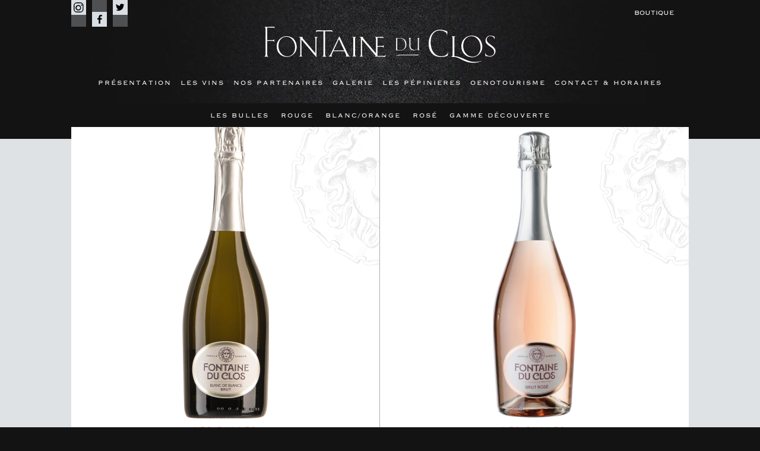

--- FILE ---
content_type: text/html; charset=UTF-8
request_url: https://boutique.fontaineduclos.com/fr_FR/
body_size: 8599
content:

<!DOCTYPE html>

<html lang="fr">
<head>
    <meta charset="utf-8">
    <meta http-equiv="X-UA-Compatible" content="IE=edge">
    <meta content="width=device-width, initial-scale=1, maximum-scale=10, user-scalable=yes" name="viewport">
    <title>Boutique publique</title>
    <meta content="fr" name="language"/>
    <meta name="referrer" content="origin">
    <link rel="apple-touch-icon" sizes="180x180" href="/apple-touch-icon.png">
    <link rel="icon" type="image/png" sizes="32x32" href="/favicon-32x32.png">
    <link rel="icon" type="image/png" sizes="16x16" href="/favicon-16x16.png">
    <link rel="manifest" href="/site.webmanifest">

            <link rel="canonical" href="https://boutique.fontaineduclos.com/fr_FR/"/>



        <link rel="alternate" hreflang="x-default" href="https://boutique.fontaineduclos.com/fr_FR/"/>
        <link rel="alternate" hreflang="en-us" href="https://boutique.fontaineduclos.com/en_US/"/>



                
        
    
    
            <meta property="og:description" content="Lorem ipsum" />
        <meta name="description" content="Lorem ipsum" />
    
    
            <meta property="og:type" content="website" />
        <meta property="og:url" content="https://boutique.fontaineduclos.com/fr_FR/" />
    
        
    <script type="application/ld+json">[{"@context":"https://schema.org","@type":"BreadcrumbList","itemListElement":[{"@type":"ListItem","position":1,"name":"Accueil"}]}]</script>

    
            <link rel="stylesheet" href="/build/shop/shop-entry.3a575511.css">

<style>
    .page-content.page-content.page-content-cms.page-content-cms-BILLETTERIE{
        padding-left:10px;
        padding-right:10px;
        max-width: calc(100vw - 20px);
    }
</style>

<template id="product-catalog-widget-styles">
    <!-- styles can be inserted via style and/or link tags -->
    <style>

        .regiondo-catalog-list{

        }

        [aria-label="regiondo-icon"]{
            display : none;

        }

        .Re-c-MuiTypography-caption{
            font-family:inherit
        }

        .regiondo-list-product{
            background-color: #f3f1e6;
            min-width: 290px;
        }

        .regiondo-list-product::before{
            border-width:0px;
        }

        .regiondo-list-product-button {
            background-color: transparent;
            color:#c8311f;
            border:1px solid #c8311f;
            border-radius:0;
            border-left:0;
            border-right:0;

            font-family :Copperplate;
        }
        .regiondo-list-product-content  .Re-c-MuiBox-root{
            border-top:0;
        }
        .regiondo-button{
            font-family :Copperplate;
        }
        .Re-c-MuiTypography-h4,.Re-c-MuiTypography-h3,.Re-c-MuiTypography-h2,.Re-c-MuiTypography-h1{
            font-family :Copperplate;
        }

        .Re-c-MuiTypography-h1{
            font-size:24px;

         }

        .Re-c-MuiTypography-h2{
            font-size:22px;

        }

        .Re-c-MuiTypography-h3{
            font-size:20px;

        }

        .Re-c-MuiTypography-h4{
            font-size:20px;

        }
        .regiondo-list-product-button:hover {
            background-color: transparent;
        }
        .regiondo-list-product-header {
            color:#3e3d3c;
            font-family :Copperplate;

        }
        .Re-c-MuiScopedCssBaseline-root{
            font-family :Arno;
            font-size: 16px;
        }
    </style>

</template>



    
    



              <script src="/build/shop/shop-entry.2a3498d7.js" preload></script>



    <!-- Google Tag Manager -->
    <script>(function(w,d,s,l,i){w[l]=w[l]||[];w[l].push({'gtm.start':
                new Date().getTime(),event:'gtm.js'});var f=d.getElementsByTagName(s)[0],
            j=d.createElement(s),dl=l!='dataLayer'?'&l='+l:'';j.async=true;j.src=
            'https://www.googletagmanager.com/gtm.js?id='+i+dl;f.parentNode.insertBefore(j,f);
        })(window,document,'script','dataLayer','GTM-KXCML6D');</script>
    <!-- End Google Tag Manager -->





    
    <link rel="preload" href="/build/shop/fonts/20e962f6-ef07-43f3-81a7-454caee6d6e1.f168b4ac.woff2" as="font" type="font/woff2" crossorigin>
    <link rel="preload" href="/build/shop/fonts/610145ac-dd31-4024-b833-3ab0ce6b7847.521eeff2.woff2" as="font" type="font/woff2" crossorigin>
    <link rel="preload" href="/build/shop/fonts/c1f2bec2-bf3d-43ac-a0cc-053d98dd1f00.718e7809.woff2" as="font" type="font/woff2" crossorigin>

</head>

<body data-barba="wrapper" data-controller="app">
    <div class="topbar">
        <div class="topbar-wrapper">
            



<label class="menu_toggle" for="menu_toggle" data-controller='menu-toggle'>
    <span></span>
    <span></span>
    <span></span>
</label>



            <div class="topbar-wrapper-cart-account">
                                <a href="/fr_FR" data-selected-regex-href='.*taxon.*'  class="link-shop-topbar" >
                                            Boutique
                    
                </a>
                
            </div>

        </div>
    </div>
    <div class=" menu-smartphone" data-controller="menu-smartphone" >

        <ul class="socialbar">
            <li class="_insta"><a target="_blank" href="https://www.instagram.com/fontaineduclos/">Instagram</a></li>
            <li class="_faceb"><a target="_blank" href="https://www.facebook.com/fontaineduclos">Facebook</a></li>
            <li class="_twitt"><a target="_blank" href="https://twitter.com/fontaineclos">Twitter</a></li>
        </ul>

        <div class="close">
            <svg xmlns="http://www.w3.org/2000/svg" xmlns:xlink="http://www.w3.org/1999/xlink" version="1.1" id="Capa_1" x="0px" y="0px" width="15px" height="15px" viewBox="0 0 357 357" style="enable-background:new 0 0 357 357;" xml:space="preserve">
                <polygon points="357,35.7 321.3,0 178.5,142.8 35.7,0 0,35.7 142.8,178.5 0,321.3 35.7,357 178.5,214.2 321.3,357 357,321.3     214.2,178.5   " fill="#FFFFFF"/>
            </svg>
        </div>
        <div class="header_logo" >
            <a href="https://www.fontaineduclos.com/">
                <img src="/build/shop/images/logo.0bea0bc9.svg" alt="Fontaine du Clos" >
            </a>
        </div>
        <style>
        body.menu-open {

            .menu-smartphone-top {
                display: none !important;
            }
        }

</style>
<div
    class="menu-smartphone-top"
    style="
                        font-size: 13px;
                        font-family: Copperplate;
                        letter-spacing: 2px;
                        text-transform: uppercase;
                        display: flex;
                        gap:25px;

                        margin: 0 auto;
                        margin-top: 1em;
                        justify-content: center;
                        position: relative;
                        top: 5px;
                        /*position: absolute;*/
                        /*top: 7px;*/
                    "
>
            <a href="/fr_FR">Boutique</a>
        <a href="/fr_FR/billetterie">Réserver</a>
    </div>


    <ul class="header-nav-site">
        <li ><a href="https://www.fontaineduclos.com/fr/presentation" >Présentation</a></li>
        <li ><a href="https://www.fontaineduclos.com/fr/les-vins" >Les Vins</a></li>
        <li ><a href="https://www.fontaineduclos.com/fr/partenaires" >Nos partenaires</a></li>
        <li ><a href="https://www.fontaineduclos.com/fr/galerie" >Galerie</a></li>
        <li ><a href="https://www.fontaineduclos.com/fr/les-pepinieres" >Les Pépinieres</a></li>
        <li ><a href="/fr_FR/billetterie" >Oenotourisme</a></li>
        <li class="link-shop selected"><a href="/fr_FR/" data-selected-regex-href='.*taxon.*'   >Boutique</a></li>
        <li ><a href="https://www.fontaineduclos.com/fr/contact">Contact & horaires</a></li>
    </ul>

        <ul class="menu-footer">
    <li>
        <div class="sylius-locale-selector" id="sylius-locale-selector">
                                
                




        </div>
    </li>
    <li ><a href="/fr_FR/cgv" class="item">CGV</a></li>
    <li ><a href="/fr_FR/mentions-legales" class="item">Mentions légales</a></li>
    <li ><a href="/fr_FR/confidentialites" class="item">Confidentialités</a></li>
    <li ><a href="javascript:openAxeptioCookies()">Gestion des cookies</a></li>
    <li class="vinium-credit">
        <a href="https://www.vinium.com" target="_blank" title="Creation Vinium">Creation Vinium</a>
    </li>
</ul>
    </div>
    <div class="body_wrap">
        <div id="popupFlash">                                                    </div>
        


        <div class="header-wrapper">
                        <header class="header-site">
                <style>

                    @media  (min-width: 768px) {
                        .menu-smartphone-top {

                            display: none !important;
                        }
                    }
                </style>


                                <ul class="socialbar">
                    <li class="_insta"><a target="_blank" href="https://www.instagram.com/fontaineduclos/">Instagram</a></li>
                    <li class="_faceb"><a target="_blank" href="https://www.facebook.com/fontaineduclos">Facebook</a></li>
                    <li class="_twitt"><a target="_blank" href="https://twitter.com/fontaineclos">Twitter</a></li>
                </ul>

                
                <div  class="menu-smartphone-trigger" data-controller="menu-smartphone-trigger">
                    <span></span>
                    <span></span>
                    <span></span>
                </div>


                <div class="header_logo" >
                    <a href="https://www.fontaineduclos.com/">
                        <img src="/build/shop/images/logo.0bea0bc9.svg" alt="Fontaine du Clos" >
                    </a>
                </div>

                <style>
        body.menu-open {

            .menu-smartphone-top {
                display: none !important;
            }
        }

</style>
<div
    class="menu-smartphone-top"
    style="
                        font-size: 13px;
                        font-family: Copperplate;
                        letter-spacing: 2px;
                        text-transform: uppercase;
                        display: flex;
                        gap:25px;

                        margin: 0 auto;
                        margin-top: 1em;
                        justify-content: center;
                        position: relative;
                        top: 5px;
                        /*position: absolute;*/
                        /*top: 7px;*/
                    "
>
            <a href="/fr_FR">Boutique</a>
        <a href="/fr_FR/billetterie">Réserver</a>
    </div>


    <ul class="header-nav-site">
        <li ><a href="https://www.fontaineduclos.com/fr/presentation" >Présentation</a></li>
        <li ><a href="https://www.fontaineduclos.com/fr/les-vins" >Les Vins</a></li>
        <li ><a href="https://www.fontaineduclos.com/fr/partenaires" >Nos partenaires</a></li>
        <li ><a href="https://www.fontaineduclos.com/fr/galerie" >Galerie</a></li>
        <li ><a href="https://www.fontaineduclos.com/fr/les-pepinieres" >Les Pépinieres</a></li>
        <li ><a href="/fr_FR/billetterie" >Oenotourisme</a></li>
        <li class="link-shop selected"><a href="/fr_FR/" data-selected-regex-href='.*taxon.*'   >Boutique</a></li>
        <li ><a href="https://www.fontaineduclos.com/fr/contact">Contact & horaires</a></li>
    </ul>

            </header>
                                    <div class="menu-taxon-desktop">
                <ul class="menu-taxon" >
                                                <li>
                        <a href="/fr_FR/taxons/categories/vins/les-bulles" class="item" >Les Bulles</a>
                    </li>
                                    <li>
                        <a href="/fr_FR/taxons/categories/vins/rouge" class="item" >Rouge</a>
                    </li>
                                    <li>
                        <a href="/fr_FR/taxons/categories/blanc" class="item" >Blanc/Orange</a>
                    </li>
                                    <li>
                        <a href="/fr_FR/taxons/categories/rose" class="item" >Rosé</a>
                    </li>
                                    <li>
                        <a href="/fr_FR/taxons/categories/vins/gamme-decouverte" class="item" >Gamme Découverte</a>
                    </li>
                            </ul>

            </div>
            
        </div>

                        <div class="main wrapper">
            <div data-barba="container" data-barba-namespace="homepage">
        
                <div class="ui container">
                                                                                            

                        
    








    <div class="products-grid" id="products" >
                    


    




<div class="ui card item-produit"  data-list-products-target="product">
    <a href="/fr_FR/products/fontaine-du-clos-blanc-de-blancs" class="image">
                
    

            

            
                                                            
<img
  alt="Blanc de Blancs  Non millésimé"  width="146" height="500"      src="data:image/svg+xml,%3Csvg xmlns='http://www.w3.org/2000/svg' height='500' width='146' viewBox='0 0 146 500'%3E%3C/svg%3E"  data-src='https://boutique.fontaineduclos.com/media/cache/resolve/bouteille/bc/dc/816af968535f0719187e65df5bc1.png'    data-controller="component-lazy-image"    class="ui  image lazy image-bouteille" />
    </a>
    <div class="content" >
        <a href="/fr_FR/products/fontaine-du-clos-blanc-de-blancs" class="header sylius-product-name" >
            
        <p class="product-name">
    
        <span class="wine-gamme">
                                Les Bulles
                     </span>

        
        <span class="wine-name">
            Blanc de Blancs
        </span>

        
                    <span class="wine-millesime">
                            </span>
            </p>
        </a>
    </div>
    </div>



                    


    




<div class="ui card item-produit"  data-list-products-target="product">
    <a href="/fr_FR/products/fontaine-du-clos-brut-rose" class="image">
                
    

            

                        
                                                            
<img
  alt="Brut Rosé Non millésimé"  width="140" height="500"      src="data:image/svg+xml,%3Csvg xmlns='http://www.w3.org/2000/svg' height='500' width='140' viewBox='0 0 140 500'%3E%3C/svg%3E"  data-src='https://boutique.fontaineduclos.com/media/cache/resolve/bouteille/f4/5e/193d9f90ab9ee23d3fdbb3008074.png'    data-controller="component-lazy-image"    class="ui  image lazy image-bouteille" />
    </a>
    <div class="content" >
        <a href="/fr_FR/products/fontaine-du-clos-brut-rose" class="header sylius-product-name" >
            
        <p class="product-name">
    
        <span class="wine-gamme">
                                Les Bulles
                     </span>

        
        <span class="wine-name">
            Brut
        </span>

                    <span class="wine-color">Rosé</span>
        
                    <span class="wine-millesime">
                            </span>
            </p>
        </a>
    </div>
    </div>



                    


    




<div class="ui card item-produit"  data-list-products-target="product">
    <a href="/fr_FR/products/fontaine-du-clos-la-capricieuse-rose" class="image">
                
    

            

                        
                                                            
<img
  alt="La Capricieuse Rosé Non millésimé"  width="140" height="500"      src="data:image/svg+xml,%3Csvg xmlns='http://www.w3.org/2000/svg' height='500' width='140' viewBox='0 0 140 500'%3E%3C/svg%3E"  data-src='https://boutique.fontaineduclos.com/media/cache/resolve/bouteille/e1/ce/54186136e4f9303051ce5e677a90.png'    data-controller="component-lazy-image"    class="ui  image lazy image-bouteille" />
    </a>
    <div class="content" >
        <a href="/fr_FR/products/fontaine-du-clos-la-capricieuse-rose" class="header sylius-product-name" >
            
        <p class="product-name">
    
        <span class="wine-gamme">
                                Les Bulles
                     </span>

        
        <span class="wine-name">
            La Capricieuse
        </span>

                    <span class="wine-color">Rosé</span>
        
                    <span class="wine-millesime">
                            </span>
            </p>
        </a>
    </div>
    </div>



            </div>
    

        

                    

                </div>
                    </div>
        </div>
        
                    <footer id="footer" class="footer">
    

    <div class="footer_content">
        <ul class="menu-footer">
    <li>
        <div class="sylius-locale-selector" id="sylius-locale-selector">
                                
                




        </div>
    </li>
    <li ><a href="/fr_FR/cgv" class="item">CGV</a></li>
    <li ><a href="/fr_FR/mentions-legales" class="item">Mentions légales</a></li>
    <li ><a href="/fr_FR/confidentialites" class="item">Confidentialités</a></li>
    <li ><a href="javascript:openAxeptioCookies()">Gestion des cookies</a></li>
    <li class="vinium-credit">
        <a href="https://www.vinium.com" target="_blank" title="Creation Vinium">Creation Vinium</a>
    </li>
</ul>
    </div>

    <div class="trait"></div>

    <div class="footer-grid">

    


    <div class="footer-shipping">
        <svg class="footer-ico" xmlns="http://www.w3.org/2000/svg" width="612" height="464.27" viewBox="0 0 612 464.27"><path d="M604.13,366.3H585V259.37a63,63,0,0,0-10.78-35.17l-47.92-71a63,63,0,0,0-52.17-27.7H399.86a15.73,15.73,0,0,0-15.74,15.74v225H262.48A64.64,64.64,0,0,1,284.27,406H412.53a64.59,64.59,0,0,1,127.87,0h63.73A7.89,7.89,0,0,0,612,398.1V374.17A7.89,7.89,0,0,0,604.13,366.3ZM525.76,238.36h-98a7.84,7.84,0,0,1-7.87-7.87V176.12a7.89,7.89,0,0,1,7.87-7.87h59.72a8,8,0,0,1,6.45,3.3L532.21,226A7.86,7.86,0,0,1,525.76,238.36ZM476.5,366.3a49,49,0,1,0,48.94,49A49,49,0,0,0,476.5,366.3Zm0,73.49A24.47,24.47,0,1,1,501,415.33,24.5,24.5,0,0,1,476.5,439.8ZM68.43,366.3a7.89,7.89,0,0,0-7.87,7.87V398.1A7.89,7.89,0,0,0,68.43,406h88a64.92,64.92,0,0,1,21.72-39.66H68.43Zm151.86,0a49,49,0,1,0,48.94,49A49,49,0,0,0,220.3,366.3Zm0,73.49a24.47,24.47,0,1,1,24.47-24.47A24.5,24.5,0,0,1,220.3,439.8ZM338,76.74h-91.2A132.1,132.1,0,0,1,253.66,119c0,74.28-60.43,134.71-134.71,134.71a136.09,136.09,0,0,1-39-5.74v86.95a7.89,7.89,0,0,0,7.87,7.87h266a7.89,7.89,0,0,0,7.87-7.87V100.35A23.58,23.58,0,0,0,338,76.74ZM119,0a119,119,0,1,0,119,119A119,119,0,0,0,119,0Zm0,210.86a91.9,91.9,0,1,1,91.9-91.9A91.9,91.9,0,0,1,119,210.86Zm35.1-72.49A11.91,11.91,0,0,1,151,138l-38.34-10.34a11.81,11.81,0,0,1-8.73-11.4v-59a11.8,11.8,0,0,1,23.61,0v50l29.61,8A11.8,11.8,0,0,1,154.07,138.38Z"></path></svg>
        <p><p><span style="font-size:12px">EXP&Eacute;DITION EN FRANCE M&Eacute;TROPOLITAINE<br />
(HORS CORSE) SOUS 3 JOURS<br />
SI COMMANDE PASS&Eacute;E AVANT 12H00</span></p></p>
    </div>

    <div class="footer-about">
        <svg  class="footer-ico"  xmlns="http://www.w3.org/2000/svg" xmlns:xlink="http://www.w3.org/1999/xlink" x="0px" y="0px" width="293.373px" height="293.373px" viewBox="0 0 293.373 293.373" style="enable-background:new 0 0 293.373 293.373;" xml:space="preserve"><g><g><g><path d="M130.265,162.904c-24.162,0-95.274,0-95.274,0c-7.549,0-13.726,6.176-13.726,13.725v103.02 c0,7.549,6.177,13.725,13.726,13.725c0,0,72.6,0,96.876,0c3.229,0,3.229-3.469,3.229-3.469V167.568 C135.095,167.568,135.095,162.904,130.265,162.904z"></path><path d="M258.383,162.904c0,0-71.384,0-95.177,0c-5.797,0-4.929,6.037-4.929,6.037v121.076c0,0-0.047,3.354,3.44,3.354 c24.166,0,96.664,0,96.664,0c7.549,0,13.726-6.176,13.726-13.725V176.629C272.109,169.08,265.932,162.904,258.383,162.904z"></path></g><g><path d="M135.095,81.846c0,0,0-4.651-4.596-4.651c-27.521,0-111.008,0-111.008,0c-7.549,0-13.726,6.177-13.726,13.725v42.845 c0,7.549,6.177,13.725,13.726,13.725c0,0,83.861,0,111.384,0c4.22,0,4.22-3.66,4.22-3.66V81.846L135.095,81.846z"></path><path d="M273.882,77.195c0,0-83.521,0-111.362,0c-4.241,0-4.241,4.041-4.241,4.041v62.679c0,0,0,3.575,5.156,3.575 c27.611,0,110.447,0,110.447,0c7.549,0,13.726-6.176,13.726-13.725V90.92C287.608,83.372,281.431,77.195,273.882,77.195z"></path></g><g><path d="M88.41,67.04c-6.28,0-12.016-0.498-17.046-1.481c-12.776-2.496-21.557-7.354-26.845-14.85 c-4.738-6.718-6.188-15-4.311-24.617C43.496,9.266,54.796,0,72.024,0c3.646,0,7.65,0.421,11.902,1.252 c10.816,2.113,24.65,8.315,37.007,16.59c20.965,14.041,22.002,22.77,20.958,28.115c-1.535,7.854-8.876,13.466-22.443,17.158 C110.282,65.609,98.969,67.04,88.41,67.04z M72.025,21.999c-6.672,0-8.965,1.864-10.224,8.311 c-1.03,5.271,0.269,7.112,0.695,7.717c1.784,2.53,6.431,4.64,13.086,5.939c3.591,0.702,8.028,1.073,12.827,1.073 c10.553,0,19.85-1.599,26.019-3.348c0.449-0.127,1.146-0.658,0.399-1.103c-8.065-6.57-22.82-15.343-35.119-17.746 C76.843,22.284,74.257,21.999,72.025,21.999z"></path></g><g><path d="M205.281,67.04c0,0,0,0-0.002,0c-10.559,0-21.871-1.431-31.037-3.925c-13.568-3.691-20.908-9.304-22.443-17.157 c-1.043-5.345-0.008-14.074,20.959-28.115c12.355-8.275,26.189-14.477,37.007-16.59c4.252-0.831,8.256-1.252,11.899-1.252 c17.232,0,28.531,9.267,31.816,26.093c1.879,9.616,0.43,17.898-4.309,24.616c-5.288,7.497-14.068,12.354-26.847,14.85 C217.296,66.541,211.56,67.04,205.281,67.04z M179.039,40.452c-0.715,0.415-0.369,1.07,0.002,1.177 c6.166,1.773,15.561,3.411,26.238,3.411c4.801,0,9.236-0.371,12.828-1.073c6.654-1.3,11.303-3.409,13.086-5.939 c0.428-0.605,1.728-2.446,0.695-7.717C230.63,23.864,228.336,22,221.663,22c-2.231,0-4.815,0.284-7.682,0.844 C201.681,25.246,187.104,33.881,179.039,40.452z"></path></g></g></g></svg>
        <p class="text-justify">
            <p><span style="font-size:14px">-5% D&Egrave;S 300&euro;<br />
-10% D&Egrave;S 600&euro;</span></p>
        </p>
    </div>

    <div class="footer-contact" id="footer-contact">
        <svg class="footer-ico" xmlns="http://www.w3.org/2000/svg" viewBox="0 0 323.5 400.6"><path d="M253.1,255.4A143.82,143.82,0,0,0,306,144.3C306,65,241.5,0,161.7,0,94.5,0,38.1,46.1,21.9,108.4c-4,14.8-3.6,66.8-3.1,68.1a6.31,6.31,0,0,0,6.3,4.5l35.8-.9a106.34,106.34,0,0,0,46.6,56C44.8,258.5,0,318.1,0,388.4a12.1,12.1,0,0,0,24.2,0c0-75.7,61.8-137.5,137.5-137.5A139.8,139.8,0,0,1,218.1,263c-4.9,2.2-10.3,4.5-15.7,6.3V268a6.15,6.15,0,0,0-6.3-6.3l-42.1.9a6.15,6.15,0,0,0-6.3,6.3l0.4,21.5a6.15,6.15,0,0,0,6.3,6.3l42.1-.9a6.15,6.15,0,0,0,6.3-6.3v-7.2a161.39,161.39,0,0,0,28.7-12.1,137.3,137.3,0,0,1,67.8,118.3,12.1,12.1,0,1,0,24.2,0A163.18,163.18,0,0,0,253.1,255.4ZM78.9,144.3a82.9,82.9,0,1,1,82.9,82.9A83,83,0,0,1,78.9,144.3ZM216,236.1c31.4-18.4,52.9-52.9,52.9-91.8A107,107,0,0,0,61.4,107.5H61l-26,.4A131.44,131.44,0,0,1,161.7,12.1c72.6,0,132.2,59.1,132.2,132.2a131.51,131.51,0,0,1-51.5,104.4A198.94,198.94,0,0,0,216,236.1Z"></path></svg>
        <div>
            <p><span style="font-size:14px">+33 4 90 65 59 39</span><br />
<a href="mailto:%20contact@fontaineduclos.com">CONTACT@FONTAINEDUCLOS.COM</a></p>
        </div>
    </div>
    </div>



    <div class="msgSanitaire"> L&#039;abus d&#039;alcool est dangereux pour la santé. A consommer avec modération. La vente d’alcool est strictement interdite aux mineurs.</div>

    <ul class="footer-links">
        <li>
            <a href='https://www.vins-rhone-tourisme.fr/' target="_blank" >
                <img src="/footer/logo-vr.webp" alt="Vignobles de la vallée du Rhône " />
            </a>
        </li>

        <li style="position: relative;top:-4px;">
            <div id="TA_rated617" class="TA_rated"><ul id="oyLNLG6lsaaK" class="TA_links IKUUUauoY"><li id="fndZKWSD" class="aNxfE6dTK1"><a target="_blank" href="https://www.tripadvisor.fr/"><img alt="tripadvisor" src="https://www.tripadvisor.fr/img/cdsi/img2/badges/ollie-11424-2.gif"  width="31"  height="20" alt="TripAdvisor"/></a></li></ul></div><script async src="https://www.jscache.com/wejs?wtype=rated&uniq=617&locationId=15747675&lang=fr&display_version=2" data-loadtrk onload="this.loadtrk=true"></script>
        </li>

        <li>
            <a href='https://www.vigneron-independant.com/' target="_blank" >
                <img  alt="vigneron indépendant" height="85" width="61" src="/footer/vigneron-independant.svg" height="85"/>
            </a>
        </li>

        <li>
            <a href='https://hve-asso.com/la-hve/' target="_blank" >
                <img src="/footer/logo-hve.webp" height="85" width="86"  alt="haute valeur environnementale"/>
            </a>
        </li>

        <li>
            <a href='https://www.bienvenue-a-la-ferme.com/paca/vaucluse/sarrians/ferme/domaine-fontaine-du-clos/660762?distance=25km&lat=44.0834&lon=4.97156&place_name=Sarrians+-+84260+%28Vaucluse%29&place_type=town&precision=5' target="_blank" >
                <img src="/footer/logo-bienvenue-ferme.webp" width="78"  height="85"  alt="Bienvenue à la ferme"/>
            </a>
        </li>

        <li>
            <a href='https://www.ventouxprovence.fr/label-vignobles-et-decouvertes/le-label-vignobles-et-decouvertes-autour-des-dentelles-de-montmirail.html ' target="_blank" >
                <img src="/footer/logo-vignoble-decouverte.webp" width="134"  height="85" alt="vignoble & découverte - autour des dentelles de montmirail" />
            </a>
        </li>

        <li>
            <a href='https://oenotourisme.vins-rhone.com/fr/distinction-oenotourisme' target="_blank" >
                <img src="/footer/logo-distinction-oeno.webp" width="87"  height="85" alt="distinction oenotourisme - Inter Rhône"/>
            </a>
        </li>
    </ul>

</footer>
        
        <div class="ui small basic modal" id="confirmation-modal">
    <div class="ui icon header">
        <i class="warning sign icon"></i>
        Confirmez votre action
    </div>
    <div class="content">
        <p>Êtes-vous sûr de vouloir effectuer cette action ?</p>
    </div>
    <div class="actions">
        <div class="ui red basic cancel inverted button">
            <i class="remove icon"></i>
            Non
        </div>
        <div class="ui green ok inverted button" id="confirmation-button">
            <i class="checkmark icon"></i>
            Oui
        </div>
    </div>
</div>
        


    </div>
    <div class="_backGround">
        <div class="_left"></div>
        <div class="_right"></div>
    </div>
<script>
    (() => {
        "use strict";

        const TARGET_SELECTOR = '.regiondo-booking-widget[data-product="T-SC195-255013"] p.MuiTypography-root.MuiTypography-body1,.regiondo-booking-widget[data-product="T-SC195-283914"]';
        const NEW_TEXT = `Le bénéficiaire du bon cadeau est invité à se présenter le jour de l’évènement. Cet événement n’ayant lieu qu’une fois par an, la date et l’heure fixées ne peuvent être modifiées. Le bon est transmis immédiatement et prêt à être imprimé.`;
        const OLD_START = "La personne gratifiée choisira";

        function patchInRoot(root) {
            if (!root) return;
            const nodes = root.querySelectorAll(TARGET_SELECTOR + ' p.MuiTypography-root.MuiTypography-body1');
            nodes.forEach(p => {
                const txt = (p.textContent || "").trim();
                if (txt.startsWith(OLD_START) && txt !== NEW_TEXT) {
                    p.textContent = NEW_TEXT;
                    p.setAttribute("data-gift-msg", "patched");
                }
            });
        }

        function observeRoot(root) {
            if (!root || root.__giftObserverAttached) return;
            root.__giftObserverAttached = true;

            patchInRoot(root);

            const obs = new MutationObserver(() => patchInRoot(root));
            obs.observe(root, { subtree: true, childList: true, characterData: true });

            const shadowObs = new MutationObserver(mutations => {
                mutations.forEach(m => {
                    m.addedNodes.forEach(node => {
                        if (node && node.nodeType === 1 && node.shadowRoot) {
                            observeRoot(node.shadowRoot);
                        }
                    });
                });
            });
            shadowObs.observe(root, { subtree: true, childList: true });

            root.querySelectorAll("*").forEach(el => {
                if (el.shadowRoot) observeRoot(el.shadowRoot);
            });
        }

        function init() {
            observeRoot(document);
            const widgetEl = document.querySelector("product-catalog-widget");
            if (widgetEl && widgetEl.shadowRoot) {
                observeRoot(widgetEl.shadowRoot);
            }
        }

        if (document.readyState === "loading") {
            document.addEventListener("DOMContentLoaded", init);
        } else {
            init();
        }

        if (window.customElements?.whenDefined) {
            customElements.whenDefined("product-catalog-widget").then(init).catch(() => {});
        }

        window.addEventListener("load", () => setTimeout(init, 0));
    })();

</script>
</body>
</html>


--- FILE ---
content_type: image/svg+xml
request_url: https://boutique.fontaineduclos.com/footer/vigneron-independant.svg
body_size: 1709
content:
<?xml version="1.0" encoding="utf-8"?>
<!-- Generator: Adobe Illustrator 28.2.0, SVG Export Plug-In . SVG Version: 6.00 Build 0)  -->
<svg version="1.1" id="Calque_1" xmlns="http://www.w3.org/2000/svg" xmlns:xlink="http://www.w3.org/1999/xlink" x="0px" y="0px"
	 viewBox="0 0 62 87" height="85" width="61" style="enable-background:new 0 0 62 87;" xml:space="preserve">
<style type="text/css">
	.st0{fill:#FFFFFF;}
</style>
<path class="st0" d="M42.4,78.1L42.4,78.1c-0.3-0.5-0.9-0.8-1.5-0.8c-1.3,0-1.9,1.1-1.9,2.4c0,1.3,0.6,2.6,1.9,2.6
	c0.6,0,1.2-0.3,1.5-0.8h0v0.7h0.8v-7h-0.8V78.1 M41.1,81.6c-0.9,0-1.3-1.1-1.2-1.8c0-0.9,0.3-1.8,1.2-1.8c0.9,0,1.3,0.9,1.3,1.8
	C42.4,80.6,42,81.6,41.1,81.6L41.1,81.6z M34.4,65.4c-1.9,0-3.2,1.5-3.2,3.7c0,2.4,1.1,3.9,3.5,3.9c0.7,0,1.5-0.2,2.2-0.5v-1.3
	c-0.6,0.4-1.3,0.7-2.1,0.7c-1.3,0-2.3-1.1-2.3-2.4c0,0,0,0,0-0.1h4.9C37.4,67.1,36.7,65.4,34.4,65.4L34.4,65.4z M32.5,68.5
	c0.1-0.9,0.6-2,1.8-2c1,0,1.8,0.9,1.7,1.9c0,0,0,0.1,0,0.1L32.5,68.5z M35.9,77.3c-0.6,0-1.2,0.3-1.5,0.9h0v-0.8h-0.8v4.8h0.8V80
	c0-1.2,0.4-2,1.4-2c0.7,0,1,0.6,1,1.7v2.5h0.8v-2.8C37.6,78.1,37.1,77.3,35.9,77.3L35.9,77.3z M39,65.5v7.3h1.3v-3.3
	c0-1.8,0.7-3,1.9-3c0.2,0,0.5,0,0.7,0.1v-1.2c-0.3-0.1-0.6-0.1-0.8-0.1c-0.8,0.1-1.5,0.6-1.8,1.3h0v-1.1L39,65.5z M53.2,69.4
	c0-1.8,0.6-3,2.1-3c1.1,0.1,1.5,0.9,1.5,2.6v3.8H58v-4.3c0-2-0.8-3.1-2.6-3.1c-0.9,0-1.8,0.5-2.2,1.3h0v-1.2h-1.2v7.3h1.3L53.2,69.4
	z M35.1,56.1l-0.3,1.3c3.2,0.6,6.4-0.5,8.5-3l-1-0.9C40.5,55.6,37.7,56.6,35.1,56.1z M56.8,80.8v-2.6h1.2v-0.7h-1.2v-1.4l-0.8,0.3
	v1.1h-1v0.7h1v2.8c-0.1,0.7,0.4,1.3,1.1,1.4c0.1,0,0.2,0,0.3,0c0.2,0,0.5-0.1,0.7-0.1v-0.7c-0.2,0.1-0.4,0.2-0.6,0.2
	C57.1,81.6,56.8,81.3,56.8,80.8L56.8,80.8z M48.3,79.3c0-1.3-0.5-2-1.8-2c-0.5,0-1,0.2-1.5,0.4l0,0.7c0.4-0.3,0.8-0.5,1.3-0.5
	c0.8,0,1.1,0.4,1.1,1.2c-0.3,0-0.6,0-0.9,0c-0.9,0-2.1,0.4-2.1,1.6c0,1,0.7,1.5,1.7,1.5c0.6,0,1.1-0.3,1.4-0.7h0v0.6h0.8
	c0-0.3,0-0.6,0-0.9L48.3,79.3z M47.5,80.4c0,0.6-0.4,1.2-1.1,1.3c-0.1,0-0.1,0-0.2,0c-0.4,0-0.8-0.3-0.8-0.8c0-0.8,1.1-0.9,1.6-0.9
	c0.2,0,0.3,0,0.5,0V80.4z M30.3,77.3c-1.2,0-2.1,1-2.1,2.2c0,0.1,0,0.1,0,0.2c0,1.6,0.7,2.6,2.3,2.6c0.5,0,1-0.1,1.4-0.3v-0.9
	c-0.4,0.3-0.9,0.5-1.4,0.5c-0.8,0-1.5-0.7-1.5-1.6c0,0,0,0,0,0h3.2C32.3,78.5,31.8,77.3,30.3,77.3L30.3,77.3z M29.1,79.4
	c0.1-0.6,0.4-1.3,1.2-1.3c0.7,0,1.2,0.6,1.1,1.2c0,0,0,0.1,0,0.1L29.1,79.4z M19.6,77.3c-1.2,0-2.1,1-2.1,2.2c0,0.1,0,0.1,0,0.2
	c0,1.6,0.7,2.6,2.3,2.6c0.5,0,1-0.1,1.4-0.3v-0.9c-0.4,0.3-0.9,0.5-1.4,0.5c-0.8,0-1.5-0.7-1.5-1.6c0,0,0,0,0,0h3.2
	C21.6,78.5,21.1,77.3,19.6,77.3z M18.4,79.4c0.1-0.6,0.4-1.3,1.2-1.3c0.7,0,1.2,0.6,1.1,1.2c0,0,0,0.1,0,0.1L18.4,79.4z M50,77.5
	v4.8h0.8V80c0-1.2,0.4-2,1.4-2c0.7,0,1,0.6,1,1.7v2.5h0.8v-2.8c0-1.3-0.5-2-1.7-2c-0.6,0-1.2,0.3-1.5,0.9h0v-0.8L50,77.5z M4.1,77.5
	v4.8h0.8v-4.8H4.1z M4,75.4v1H5v-1H4z M29.5,72.8v-4.3c0-2-0.8-3.1-2.6-3.1c-0.9,0-1.8,0.5-2.2,1.3h0v-1.2h-1.2v7.3h1.3v-3.4
	c0-1.8,0.6-3,2.1-3c1.1,0.1,1.5,0.9,1.5,2.6v3.8L29.5,72.8z M26.4,59.3c-3.4-1.2-4.8-5.2-4.8-5.2l-1.3,0.4c0.1,0.2,1.6,4.7,5.7,6.1
	L26.4,59.3z M25.3,77.3c-0.6,0-1.2,0.3-1.5,0.8h0v-0.7h-0.8v6.7h0.8v-2.6h0c0.3,0.5,0.9,0.8,1.5,0.8c1.4,0,1.9-1.3,1.9-2.6
	C27.2,78.5,26.6,77.3,25.3,77.3L25.3,77.3z M25.1,81.6c-0.9,0-1.3-1-1.3-1.8c0-0.9,0.4-1.8,1.3-1.8c0.9,0,1.2,0.9,1.2,1.8
	C26.4,80.6,26,81.6,25.1,81.6z M11.4,65.5v7.3h1.3v-7.3H11.4z M11.4,63.4v1.5h1.3v-1.5L11.4,63.4z M11.9,79.8c0,1.3,0.6,2.6,1.9,2.6
	c0.6,0,1.2-0.3,1.5-0.8h0v0.7h0.8v-7h-0.8v2.9h0c-0.3-0.5-0.9-0.8-1.5-0.8C12.6,77.3,11.9,78.5,11.9,79.8L11.9,79.8z M14.1,78
	c0.9,0,1.3,0.9,1.3,1.8c0,0.8-0.4,1.8-1.3,1.8c-0.9,0-1.3-1.1-1.2-1.8C12.8,78.9,13.2,78,14.1,78z M7.5,78.2L7.5,78.2l0-0.8H6.6v4.8
	h0.8V80c0-1.2,0.4-2,1.4-2c0.7,0,0.9,0.6,0.9,1.7v2.5h0.8v-2.8c0-1.3-0.5-2-1.7-2C8.3,77.3,7.7,77.7,7.5,78.2L7.5,78.2z M0,0v87h62
	V0H0z M60.9,1.1v84.7H1.1V1.1H60.9z M17.5,72.8c0.9,0,1.8-0.4,2.3-1.1h0v0.7c0,1.5-0.8,2.5-2.1,2.5c-0.3,0-0.5,0-0.8-0.1v1.1
	c0.2,0,0.4,0,0.6,0c2.5,0,3.5-1.3,3.5-3.5v-7H20v1.1h0c-0.4-0.9-1.3-1.4-2.3-1.3c-2.1,0-3.1,2-3.1,3.9
	C14.6,71.1,15.6,72.8,17.5,72.8L17.5,72.8z M17.9,66.5c1.3,0,2,1.3,2,2.8c0.1,1.2-0.7,2.3-2,2.5c0,0,0,0,0,0c-1.2,0-1.9-1.2-1.9-2.6
	C15.9,67.9,16.6,66.5,17.9,66.5L17.9,66.5z M7.7,72.8l2.5-7.3H8.9L7,71.5h0l-1.9-5.9H3.7l2.5,7.3L7.7,72.8z M43.7,69.2
	c-0.2,1.9,1.2,3.6,3.2,3.8c1.9,0.2,3.6-1.2,3.8-3.2c0-0.2,0-0.4,0-0.6c0.2-1.9-1.3-3.6-3.2-3.8c-1.9-0.2-3.6,1.3-3.8,3.2
	C43.7,68.8,43.7,69,43.7,69.2L43.7,69.2z M47.2,66.5c1.3,0,2.1,1.3,2.1,2.7c0,1.3-0.7,2.7-2.1,2.7c-1.5,0-2.2-1.4-2.2-2.7
	C45.1,67.8,45.9,66.5,47.2,66.5L47.2,66.5z M25.3,22.8c0.2-0.3,0.4-0.7,0.7-1c-2.2-0.6-4.1-2-5.3-3.8c3.8,0.9,7.9,0.9,11.7-0.1
	l-0.2-1.1c-0.9,0.2-7,1.6-12.2-0.2c-0.3-0.8-0.5-1.7-0.5-2.6c0-0.2,0-0.3,0-0.5c4,0.5,8.1,0.6,12.1,0.1c0-0.2,0-0.5,0-0.7
	c0-0.2,0-0.3,0-0.5c-4,0.5-8,0.4-12-0.1c0.2-0.9,0.6-1.8,1.1-2.6c3.7-1.1,7.7-1.5,11.6-1c0.1-0.4,0.3-0.7,0.5-1.1
	c-3.5-0.5-7.1-0.3-10.6,0.4c2.4-1.9,5.4-2.9,8.4-2.8c1.3,0,2.6,0.1,3.8,0.3c0.4-0.3,0.8-0.6,1.3-0.8c-1.7-0.5-3.4-0.7-5.1-0.6
	c-7.1,0-12.3,4.1-12.3,9.7C18.2,18.1,21,21.4,25.3,22.8L25.3,22.8z M32.9,12.9c0,0.7,0.1,1.3,0.2,2c1.3-2.9,4.7-4.3,7.6-3
	c0.6,0.2,1.1,0.6,1.5,1c0-3.9-2.1-7-4.7-7C35,5.9,32.9,9,32.9,12.9L32.9,12.9z M38.4,12.7c-2.5,0-4.5,2-4.6,4.5c0,2.5,2,4.5,4.5,4.6
	c2.5,0,4.5-2,4.6-4.5c0,0,0,0,0,0C42.9,14.8,40.9,12.7,38.4,12.7z M38.4,23.1c-2.1,0-4.1-1.2-5.1-3c-0.9-0.2-1.8-0.3-2.8-0.1
	c-5,1.1-9.3,12.9-9.3,28.9c0,1.2,0,0.5,0.1,1.6c0,0,2.7,2.8,9.2,2.8c6.5,0,9.2-2.8,9.2-2.8c0-1.1,0.1-0.4,0.1-1.6
	c0.1-6.8-0.8-13.5-2.6-20c0-0.2-0.7-1.6-0.7-1.7c4.1,0.5,7.8-2.3,8.3-6.4c0-0.3,0.1-0.7,0.1-1.1L44.2,18
	C43.9,20.9,41.4,23.1,38.4,23.1L38.4,23.1z"/>
</svg>


--- FILE ---
content_type: image/svg+xml
request_url: https://boutique.fontaineduclos.com/build/shop/images/instagram.8d24986c.svg
body_size: -224
content:
<svg xmlns="http://www.w3.org/2000/svg" width="15" height="16" viewBox="0 0 15 16">
    <path d="M4.75 15.06A4.76 4.76 0 0 1 0 10.3V4.75A4.75 4.75 0 0 1 4.75 0h5.17a4.76 4.76 0 0 1 4.76 4.75v5.55a4.76 4.76 0 0 1-4.76 4.76zm0-13.82a3.5 3.5 0 0 0-3.51 3.51v5.55a3.51 3.51 0 0 0 3.51 3.52h5.17a3.51 3.51 0 0 0 3.52-3.52V4.75a3.51 3.51 0 0 0-3.52-3.51z"/>
    <path d="M7.07 12.15A4.08 4.08 0 1 1 7.08 4a4.08 4.08 0 0 1-.01 8.15zM4.6 7.05a2.68 2.68 0 1 0 2.47-1.66c-1.08 0-2.06.66-2.47 1.66zM11 4a1 1 0 1 1 2 0 1 1 0 0 1-2 0z"/>
</svg>

--- FILE ---
content_type: image/svg+xml
request_url: https://boutique.fontaineduclos.com/build/shop/images/facebook.5347c23e.svg
body_size: -287
content:
<svg xmlns="http://www.w3.org/2000/svg" width="6" height="12" viewBox="0 0 6 12">
    <path d="M5.79 1.85H4.74c-.83 0-.98.4-.98.97v1.27h1.96l-.26 1.98h-1.7v5.08H1.71V6.07H0V4.09h1.71V2.63A2.4 2.4 0 0 1 2.37.72c.5-.5 1.19-.76 1.89-.71.51-.01 1.02.02 1.53.08z"/>
</svg>

--- FILE ---
content_type: image/svg+xml
request_url: https://boutique.fontaineduclos.com/build/shop/images/twitter.6b3a6432.svg
body_size: -222
content:
<svg xmlns="http://www.w3.org/2000/svg" width="11" height="9" viewBox="0 0 11 9">
    <path d="M9.47 2.14l.01.28A6.16 6.16 0 0 1 0 7.6a4.36 4.36 0 0 0 3.21-.89A2.16 2.16 0 0 1 1.19 5.2a2.12 2.12 0 0 0 .97-.04A2.15 2.15 0 0 1 .43 3.04v-.03c.3.17.63.27.98.28A2.15 2.15 0 0 1 .74.4 6.16 6.16 0 0 0 5.2 2.66 2.2 2.2 0 0 1 6.51.15a2.2 2.2 0 0 1 2.38.53c.48-.09.95-.27 1.37-.52-.16.5-.5.92-.95 1.19.43-.05.85-.16 1.25-.33-.3.43-.67.81-1.09 1.12z"/>
</svg>

--- FILE ---
content_type: image/svg+xml
request_url: https://boutique.fontaineduclos.com/build/shop/images/logo.0bea0bc9.svg
body_size: 1851
content:
<svg xmlns="http://www.w3.org/2000/svg" width="390" height="61" viewBox="0 0 390 61"><path fill="#fff" d="M5.04 24.04h8.05c3.27 0 3.27.67 4.13 1.59 0 0-.14-1.45-.14-2.31 0-.87.09-2.12.09-2.12s-.81 1.49-4.03 1.49h-8.1V1.44h7.91c3.79 0 4.08.15 4.99 1.4-.05-.82-.57-2.84-1.68-2.84C15.11 0 6.63.19 3.6.19 2.45.19.58 0 .58 0c1.29.91 1.58 1.88 1.58 3.99v42.32c0 2.64-.82 3.46-2.16 4.27 0 0 2.16-.19 3.6-.19s3.6.19 3.6.19c-1.34-.86-2.16-1.63-2.16-4.27zm33.55 26.89c-10.04 0-17.58-6.94-17.58-17.84A16.63 16.63 0 0 1 37.56 16c11.97 0 17.2 9.72 17.2 18.5 0 9.78-8.86 16.43-16.17 16.43zm-1.03-33.99c-8.49 0-13.63 6.75-13.63 15.72 0 9.4 6.74 17.33 15.18 17.33 5.85 0 12.83-4.82 12.83-14.97 0-9.81-6.37-18.08-14.38-18.08zm50.43 4.83v29.74L62.67 21.48v25.83a3.2 3.2 0 0 0 1.84 3.11s-1.8-.19-2.88-.19c-.8 0-2.92.19-2.92.19a3.94 3.94 0 0 0 2.12-3.73V21.2c0-2.83-.76-3.16-2.83-4.2 0 0 2.5.19 4.06.19.99 0 2.68-.1 2.68-.1-.12.29-.19.59-.19.9-.02.78.25 1.54.76 2.13L86.2 44.85V21.2c0-2.74-.52-3.21-1.94-4.11 0 0 1.94.1 2.88.1.85 0 2.73-.14 2.73-.14-1.18.85-1.88 1.65-1.88 4.72z"/><path fill="#fff" d="M99.73 7.65h-8.72c-1.7 0-3.07.29-4.01 1.8C87 8.36 87.33 6 88.93 6c1.65 0 7.92.19 12.26.19 4.1 0 10.33-.19 12.02-.19 1.56 0 2.03 2.12 2.08 3.4-.71-1.23-2.03-1.75-4.15-1.75h-8.58V46.5c0 2.59.8 3.35 2.12 4.2 0 0-2.12-.19-3.54-.19-1.41 0-3.53.19-3.53.19 1.32-.8 2.12-1.61 2.12-4.2zm40.76 42.57c-1.42 0-3.49.19-3.49.19.54-.41.9-1.02.99-1.7a5.38 5.38 0 0 0-.57-2.55l-2.17-4.81H116.2l-2.26 4.81a6.19 6.19 0 0 0-.57 2.32c0 .7 1.23 1.93 1.23 1.93s-2.03-.19-3.25-.19c-1.51 0-3.35.19-3.35.19a8.3 8.3 0 0 0 3.91-4.2L126.43 16l14.39 30.21a8.03 8.03 0 0 0 4.24 4.2s-2.59-.19-4.57-.19zm-14.67-29.41l-9 19.17h17.82zm25.72 29.42c-1.42 0-3.54.19-3.54.19 1.32-.8 2.12-1.6 2.12-4.2V20.87c0-2.41-.47-3.16-1.55-3.87 0 0 1.83.19 2.97.19 1.13 0 2.97-.19 2.97-.19-.99.52-1.56 1.46-1.56 3.87v25.35c0 2.6.8 3.35 2.12 4.2 0 0-2.12-.19-3.53-.19zm47.09-.9c-2.5 0-7.8-.14-7.8-.14V33.8h7.28c2.54 0 3.25 1.51 3.25 1.51s-.14-1.41-.14-2.31c0-.8.09-2.17.09-2.17s-.66 1.65-3.25 1.65h-7.23V18.51h5.39c3.3 0 3.96.05 4.9 1.37-.09-1.13-.61-2.88-1.98-2.88-.79 0-4.75.15-7.39.23l-2.13.05h-.48c-.64 0-1.7-.04-2.34-.07l-.54-.02c1.42.89 1.93 1.37 1.93 4.1v23.66l-20.88-24.74a3.13 3.13 0 0 1-.76-2.13c0-.3.07-.61.19-.89 0 0-1.69.09-2.69.09-1.55 0-4.05-.19-4.05-.19 2.07 1.04 2.83 1.37 2.83 4.2v25.5a3.93 3.93 0 0 1-2.12 3.72s2.12-.18 2.92-.18c1.09 0 2.88.18 2.88.18a3.18 3.18 0 0 1-1.84-3.11V21.58l23.06 27.35a3.66 3.66 0 0 1-1.65 1.58s1.75-.11 2.85-.16c.29-.02.53-.02.69-.02h.37c2.03.04 8.78.33 12.83.33 1.37 0 1.94-1.84 2.12-3.12-1.27 1.61-3.91 1.79-6.31 1.79zm30.34-9.21c-2.67 0-5.29-.38-5.82-.38-1.04 0-2.15.12-2.15.12.93-.61 1.31-.84 1.31-3.17V21.65c0-1.25-.06-1.72-.96-2.42.6.08 1.2.12 1.8.12.82 0 3.5-.35 5.59-.35 4.54 0 10.68 2.33 10.68 10.75 0 5.89-3.58 10.37-10.45 10.37zm-4.91-20.07v19c1.54.35 3.12.54 4.71.55 3.78 0 8.91-1.22 8.91-9.06 0-6.79-3.82-11.02-8.65-11.02-1.67-.04-3.35.14-4.97.53zm36.55 1.54v15.74c-.05.94.44 1.82 1.25 2.3 0 0-1.28-.12-2.1-.12-.49 0-1.6.12-1.6.12s.7-.41.7-2.33a12.18 12.18 0 0 1-7.1 2.53c-4.19 0-7.27-2.82-7.27-7.95V21.59A2.77 2.77 0 0 0 243 19s1.66.12 2.33.12c.73 0 1.77-.12 1.77-.12s-.87.58-.87 2.59v11.05c0 4.63 3.99 6.35 6.72 6.35 2.2-.03 4.3-.87 5.91-2.36V21.59c0-1.48-.17-2.07-.96-2.59a14.52 14.52 0 0 0 3.67 0c-.7.32-.96 1.11-.96 2.59zm48.77 24.63c-.19.97-.43 1.92-.71 2.86-.31.19-.82.19-1.23.44a26.85 26.85 0 0 1-9.4 1.56c-15.47 0-21.04-11.15-21.04-22.61C277 12.28 287.12 5 295.74 5c3.58.08 7.13.78 10.47 2.05.73.19 1.45.42 2.15.69 0 0 .05 1.93.05 2.93-.06 1.25-.2 2.5-.41 3.73 0 0-.56-3.61-2.2-4.98a16.43 16.43 0 0 0-9.8-3.17c-9.55 0-15.73 7.84-15.73 19.61 0 12.26 5.72 23.97 18.03 23.97 6.84 0 9.34-3.17 10.73-5.35.3-.6.54-1.23.71-1.87a31.3 31.3 0 0 1-.36 3.61zm9.22 4.67c11.26 0 17.18 9.88 33.56 9.88 5.34 0 10.61-1.17 15.45-3.4a44.65 44.65 0 0 1-12.88 2.02c-13.87 0-19.25-8.5-34.55-9.88V20.4c0-2.52.45-3.86 1.63-4.4 0 0-2.02.2-3.21.2-1.13 0-3.1-.2-3.1-.2 1.37.64 1.72 1.88 1.72 4.4v26.79a4.11 4.11 0 0 1-2.22 3.9s2.47-.2 3.6-.2z"/><path fill="#fff" d="M350.42 51.56c-10.52 0-18.41-7.26-18.41-18.67A17.4 17.4 0 0 1 349.33 15c12.53 0 18.01 10.18 18.01 19.37 0 10.23-9.28 17.19-16.92 17.19zm-15.35-19.12c0 9.83 7.05 18.13 15.89 18.13 6.12 0 13.42-5.04 13.42-15.66 0-10.28-6.66-18.92-15.05-18.92-8.88 0-14.26 7.06-14.26 16.45zm45.37 18.04c-2.91 0-6.17-1.09-7.11-1.09a.63.63 0 0 0-.39.15c-.35-.35-.4-.55-.59-1.63-.25-1.48-.35-4.1-.35-4.1a8 8 0 0 0 2.47 3.9 10.33 10.33 0 0 0 6.07 1.83c2.76 0 6.86-2.42 6.86-6.38 0-9.68-14.71-10.52-14.71-19.46 0-4.65 3.16-8.7 8.19-8.7 2.16 0 4.28.49 6.22 1.43.35.17.72.3 1.09.4 0 0-.15 1.23-.15 2.07 0 .89-.05 2.42-.05 2.42s-.59-1.63-.99-2.42a7.77 7.77 0 0 0-6.36-3.16 5.86 5.86 0 0 0-5.92 5.98c0 7.56 14.85 10.53 14.85 19.32 0 4.79-3.95 9.44-9.13 9.44zm-129.75-3.34c3.73 0 8.59-.07 10.86-.14l-3.08 1.3h-23.18c-3.56 0-6 .03-10.05.14-.49.15-1.13.44-1.62.58H222a36.52 36.52 0 0 1 5.19-1.88z"/></svg>

--- FILE ---
content_type: application/x-javascript;charset=UTF-8
request_url: https://www.jscache.com/wejs?wtype=rated&uniq=617&locationId=15747675&lang=fr&display_version=2
body_size: 178
content:
(function(t,r,i,p){i=t.createElement(r);i.src="https://www.tripadvisor.fr/WidgetEmbed-rated?lang=fr&locationId=15747675&display_version=2&uniq=617";i.async=true;p=t.getElementsByTagName(r)[0];p.parentNode.insertBefore(i,p)})(document,"script");


--- FILE ---
content_type: application/javascript
request_url: https://boutique.fontaineduclos.com/build/shop/shop-entry.2a3498d7.js
body_size: 236731
content:
/*! For license information please see shop-entry.2a3498d7.js.LICENSE.txt */
(()=>{var e={14226:(e,t,n)=>{"use strict";e.exports=n.p+"images/ico-compte.92a11a09.svg"},13199:(e,t,n)=>{"use strict";e.exports=n.p+"images/ico-logout.877eddea.svg"},18423:(e,t,n)=>{"use strict";e.exports=n.p+"images/vallee-du-rhone-gray.21f2c719.webp"},48332:(e,t,n)=>{"use strict";e.exports=n.p+"images/vallee-du-rhone.5398a299.webp"},26819:(e,t,n)=>{"use strict";e.exports=n.p+"images/vallee-rhone-2x.fe75863f.png"},81222:(e,t,n)=>{"use strict";e.exports=n.p+"images/vallee-rhone.8566a72e.png"},3056:(e,t,n)=>{"use strict";e.exports=n.p+"images/bandeaumail.627389bb.png"},73128:(e,t,n)=>{"use strict";e.exports=n.p+"images/blanc.179c71f1.png"},51897:(e,t,n)=>{"use strict";e.exports=n.p+"images/cardlock.090795b9.svg"},22171:(e,t,n)=>{"use strict";e.exports=n.p+"images/handbag.4afe0c27.svg"},26175:(e,t,n)=>{"use strict";e.exports=n.p+"images/logo.0bea0bc9.svg"},61542:(e,t,n)=>{"use strict";e.exports=n.p+"images/rose.3930af12.png"},85432:(e,t,n)=>{"use strict";e.exports=n.p+"images/rouge.1f98ab68.png"},95290:(e,t,n)=>{"use strict";e.exports=n.p+"images/shipping.dddc291c.svg"},61720:(e,t,n)=>{var r={"./app_controller.js":43322,"./cart/cart_controller.js":19721,"./cart/removeFromCart_controller.js":93487,"./checkPassword_controller.js":37220,"./component/lazy-image_controller.js":66838,"./component/menuSmartphoneTrigger_controller.js":93146,"./component/menuSmartphone_controller.js":84555,"./listProducts_controller.js":23231,"./listResults/ListResultsToggleAddToCart_controller.js":87614,"./listResults/filterResults_controller.js":36680,"./listResults/listResults_controller.js":64338,"./menuToggle_controller.js":72603,"./news/listNews_controller.js":92927,"./news/newsItem_controller.js":47368,"./news/newsShow_controller.js":10481,"./offer/offer-segment-product.js":98761,"./offer/offer-segment.js":51049,"./offer/offer-with-segment.js":63644,"./offer/offers-aside_controller.js":60371,"./parallax_controller.js":73677,"./productVariantAddToCartQuantity_controller.js":49298,"./product_controller.js":51715,"./simpleSlider_controller.js":90626,"./storeLocator_controller.js":58487,"./tooltip_controller.js":68979};function i(e){var t=o(e);return n(t)}function o(e){if(!n.o(r,e)){var t=new Error("Cannot find module '"+e+"'");throw t.code="MODULE_NOT_FOUND",t}return r[e]}i.keys=function(){return Object.keys(r)},i.resolve=o,e.exports=i,i.id=61720},59069:function(e){e.exports=function(){function e(e,t){for(var n=0;n<t.length;n++){var r=t[n];r.enumerable=r.enumerable||!1,r.configurable=!0,"value"in r&&(r.writable=!0),Object.defineProperty(e,r.key,r)}}function t(t,n,r){return n&&e(t.prototype,n),r&&e(t,r),t}function n(){return(n=Object.assign||function(e){for(var t=1;t<arguments.length;t++){var n=arguments[t];for(var r in n)Object.prototype.hasOwnProperty.call(n,r)&&(e[r]=n[r])}return e}).apply(this,arguments)}function r(e,t){e.prototype=Object.create(t.prototype),e.prototype.constructor=e,e.__proto__=t}function i(e){return(i=Object.setPrototypeOf?Object.getPrototypeOf:function(e){return e.__proto__||Object.getPrototypeOf(e)})(e)}function o(e,t){return(o=Object.setPrototypeOf||function(e,t){return e.__proto__=t,e})(e,t)}function a(e,t,n){return(a=function(){if("undefined"==typeof Reflect||!Reflect.construct)return!1;if(Reflect.construct.sham)return!1;if("function"==typeof Proxy)return!0;try{return Date.prototype.toString.call(Reflect.construct(Date,[],(function(){}))),!0}catch(e){return!1}}()?Reflect.construct:function(e,t,n){var r=[null];r.push.apply(r,t);var i=new(Function.bind.apply(e,r));return n&&o(i,n.prototype),i}).apply(null,arguments)}function s(e){var t="function"==typeof Map?new Map:void 0;return(s=function(e){if(null===e||-1===Function.toString.call(e).indexOf("[native code]"))return e;if("function"!=typeof e)throw new TypeError("Super expression must either be null or a function");if(void 0!==t){if(t.has(e))return t.get(e);t.set(e,n)}function n(){return a(e,arguments,i(this).constructor)}return n.prototype=Object.create(e.prototype,{constructor:{value:n,enumerable:!1,writable:!0,configurable:!0}}),o(n,e)})(e)}function c(e,t){try{var n=e()}catch(e){return t(e)}return n&&n.then?n.then(void 0,t):n}"undefined"!=typeof Symbol&&(Symbol.iterator||(Symbol.iterator=Symbol("Symbol.iterator"))),"undefined"!=typeof Symbol&&(Symbol.asyncIterator||(Symbol.asyncIterator=Symbol("Symbol.asyncIterator")));var l,u="2.9.7",f=function(){};!function(e){e[e.off=0]="off",e[e.error=1]="error",e[e.warning=2]="warning",e[e.info=3]="info",e[e.debug=4]="debug"}(l||(l={}));var d=l.off,p=function(){function e(e){this.t=e}e.getLevel=function(){return d},e.setLevel=function(e){return d=l[e]};var t=e.prototype;return t.error=function(){for(var e=arguments.length,t=new Array(e),n=0;n<e;n++)t[n]=arguments[n];this.i(console.error,l.error,t)},t.warn=function(){for(var e=arguments.length,t=new Array(e),n=0;n<e;n++)t[n]=arguments[n];this.i(console.warn,l.warning,t)},t.info=function(){for(var e=arguments.length,t=new Array(e),n=0;n<e;n++)t[n]=arguments[n];this.i(console.info,l.info,t)},t.debug=function(){for(var e=arguments.length,t=new Array(e),n=0;n<e;n++)t[n]=arguments[n];this.i(console.log,l.debug,t)},t.i=function(t,n,r){n<=e.getLevel()&&t.apply(console,["["+this.t+"] "].concat(r))},e}(),h=E,m=k,g=x,v=S,y=A,b="/",w=new RegExp(["(\\\\.)","(?:\\:(\\w+)(?:\\(((?:\\\\.|[^\\\\()])+)\\))?|\\(((?:\\\\.|[^\\\\()])+)\\))([+*?])?"].join("|"),"g");function x(e,t){for(var n,r=[],i=0,o=0,a="",s=t&&t.delimiter||b,c=t&&t.whitelist||void 0,l=!1;null!==(n=w.exec(e));){var u=n[0],f=n[1],d=n.index;if(a+=e.slice(o,d),o=d+u.length,f)a+=f[1],l=!0;else{var p="",h=n[2],m=n[3],g=n[4],v=n[5];if(!l&&a.length){var y=a.length-1,x=a[y];(!c||c.indexOf(x)>-1)&&(p=x,a=a.slice(0,y))}a&&(r.push(a),a="",l=!1);var k=m||g,S=p||s;r.push({name:h||i++,prefix:p,delimiter:S,optional:"?"===v||"*"===v,repeat:"+"===v||"*"===v,pattern:k?C(k):"[^"+T(S===s?S:S+s)+"]+?"})}}return(a||o<e.length)&&r.push(a+e.substr(o)),r}function k(e,t){return function(n,r){var i=e.exec(n);if(!i)return!1;for(var o=i[0],a=i.index,s={},c=r&&r.decode||decodeURIComponent,l=1;l<i.length;l++)if(void 0!==i[l]){var u=t[l-1];s[u.name]=u.repeat?i[l].split(u.delimiter).map((function(e){return c(e,u)})):c(i[l],u)}return{path:o,index:a,params:s}}}function S(e,t){for(var n=new Array(e.length),r=0;r<e.length;r++)"object"==typeof e[r]&&(n[r]=new RegExp("^(?:"+e[r].pattern+")$",O(t)));return function(t,r){for(var i="",o=r&&r.encode||encodeURIComponent,a=!r||!1!==r.validate,s=0;s<e.length;s++){var c=e[s];if("string"!=typeof c){var l,u=t?t[c.name]:void 0;if(Array.isArray(u)){if(!c.repeat)throw new TypeError('Expected "'+c.name+'" to not repeat, but got array');if(0===u.length){if(c.optional)continue;throw new TypeError('Expected "'+c.name+'" to not be empty')}for(var f=0;f<u.length;f++){if(l=o(u[f],c),a&&!n[s].test(l))throw new TypeError('Expected all "'+c.name+'" to match "'+c.pattern+'"');i+=(0===f?c.prefix:c.delimiter)+l}}else if("string"!=typeof u&&"number"!=typeof u&&"boolean"!=typeof u){if(!c.optional)throw new TypeError('Expected "'+c.name+'" to be '+(c.repeat?"an array":"a string"))}else{if(l=o(String(u),c),a&&!n[s].test(l))throw new TypeError('Expected "'+c.name+'" to match "'+c.pattern+'", but got "'+l+'"');i+=c.prefix+l}}else i+=c}return i}}function T(e){return e.replace(/([.+*?=^!:${}()[\]|/\\])/g,"\\$1")}function C(e){return e.replace(/([=!:$/()])/g,"\\$1")}function O(e){return e&&e.sensitive?"":"i"}function A(e,t,n){for(var r=(n=n||{}).strict,i=!1!==n.start,o=!1!==n.end,a=n.delimiter||b,s=[].concat(n.endsWith||[]).map(T).concat("$").join("|"),c=i?"^":"",l=0;l<e.length;l++){var u=e[l];if("string"==typeof u)c+=T(u);else{var f=u.repeat?"(?:"+u.pattern+")(?:"+T(u.delimiter)+"(?:"+u.pattern+"))*":u.pattern;t&&t.push(u),c+=u.optional?u.prefix?"(?:"+T(u.prefix)+"("+f+"))?":"("+f+")?":T(u.prefix)+"("+f+")"}}if(o)r||(c+="(?:"+T(a)+")?"),c+="$"===s?"$":"(?="+s+")";else{var d=e[e.length-1],p="string"==typeof d?d[d.length-1]===a:void 0===d;r||(c+="(?:"+T(a)+"(?="+s+"))?"),p||(c+="(?="+T(a)+"|"+s+")")}return new RegExp(c,O(n))}function E(e,t,n){return e instanceof RegExp?function(e,t){if(!t)return e;var n=e.source.match(/\((?!\?)/g);if(n)for(var r=0;r<n.length;r++)t.push({name:r,prefix:null,delimiter:null,optional:!1,repeat:!1,pattern:null});return e}(e,t):Array.isArray(e)?function(e,t,n){for(var r=[],i=0;i<e.length;i++)r.push(E(e[i],t,n).source);return new RegExp("(?:"+r.join("|")+")",O(n))}(e,t,n):function(e,t,n){return A(x(e,n),t,n)}(e,t,n)}h.match=function(e,t){var n=[];return k(E(e,n,t),n)},h.regexpToFunction=m,h.parse=g,h.compile=function(e,t){return S(x(e,t),t)},h.tokensToFunction=v,h.tokensToRegExp=y;var _={container:"container",history:"history",namespace:"namespace",prefix:"data-barba",prevent:"prevent",wrapper:"wrapper"},P=new(function(){function e(){this.o=_,this.u=new DOMParser}var t=e.prototype;return t.toString=function(e){return e.outerHTML},t.toDocument=function(e){return this.u.parseFromString(e,"text/html")},t.toElement=function(e){var t=document.createElement("div");return t.innerHTML=e,t},t.getHtml=function(e){return void 0===e&&(e=document),this.toString(e.documentElement)},t.getWrapper=function(e){return void 0===e&&(e=document),e.querySelector("["+this.o.prefix+'="'+this.o.wrapper+'"]')},t.getContainer=function(e){return void 0===e&&(e=document),e.querySelector("["+this.o.prefix+'="'+this.o.container+'"]')},t.removeContainer=function(e){document.body.contains(e)&&e.parentNode.removeChild(e)},t.addContainer=function(e,t){var n=this.getContainer();n?this.s(e,n):t.appendChild(e)},t.getNamespace=function(e){void 0===e&&(e=document);var t=e.querySelector("["+this.o.prefix+"-"+this.o.namespace+"]");return t?t.getAttribute(this.o.prefix+"-"+this.o.namespace):null},t.getHref=function(e){if(e.tagName&&"a"===e.tagName.toLowerCase()){if("string"==typeof e.href)return e.href;var t=e.getAttribute("href")||e.getAttribute("xlink:href");if(t)return this.resolveUrl(t.baseVal||t)}return null},t.resolveUrl=function(){for(var e=arguments.length,t=new Array(e),n=0;n<e;n++)t[n]=arguments[n];var r=t.length;if(0===r)throw new Error("resolveUrl requires at least one argument; got none.");var i=document.createElement("base");if(i.href=arguments[0],1===r)return i.href;var o=document.getElementsByTagName("head")[0];o.insertBefore(i,o.firstChild);for(var a,s=document.createElement("a"),c=1;c<r;c++)s.href=arguments[c],i.href=a=s.href;return o.removeChild(i),a},t.s=function(e,t){t.parentNode.insertBefore(e,t.nextSibling)},e}()),j=new(function(){function e(){this.h=[],this.v=-1}var r=e.prototype;return r.init=function(e,t){this.l="barba";var n={ns:t,scroll:{x:window.scrollX,y:window.scrollY},url:e};this.h.push(n),this.v=0;var r={from:this.l,index:0,states:[].concat(this.h)};window.history&&window.history.replaceState(r,"",e)},r.change=function(e,t,n){if(n&&n.state){var r=n.state,i=r.index;t=this.m(this.v-i),this.replace(r.states),this.v=i}else this.add(e,t);return t},r.add=function(e,t){var n=this.size,r=this.p(t),i={ns:"tmp",scroll:{x:window.scrollX,y:window.scrollY},url:e};this.h.push(i),this.v=n;var o={from:this.l,index:n,states:[].concat(this.h)};switch(r){case"push":window.history&&window.history.pushState(o,"",e);break;case"replace":window.history&&window.history.replaceState(o,"",e)}},r.update=function(e,t){var r=t||this.v,i=n({},this.get(r),{},e);this.set(r,i)},r.remove=function(e){e?this.h.splice(e,1):this.h.pop(),this.v--},r.clear=function(){this.h=[],this.v=-1},r.replace=function(e){this.h=e},r.get=function(e){return this.h[e]},r.set=function(e,t){return this.h[e]=t},r.p=function(e){var t="push",n=e,r=_.prefix+"-"+_.history;return n.hasAttribute&&n.hasAttribute(r)&&(t=n.getAttribute(r)),t},r.m=function(e){return Math.abs(e)>1?e>0?"forward":"back":0===e?"popstate":e>0?"back":"forward"},t(e,[{key:"current",get:function(){return this.h[this.v]}},{key:"state",get:function(){return this.h[this.h.length-1]}},{key:"previous",get:function(){return this.v<1?null:this.h[this.v-1]}},{key:"size",get:function(){return this.h.length}}]),e}()),L=function(e,t){try{var n=function(){if(!t.next.html)return Promise.resolve(e).then((function(e){var n=t.next;if(e){var r=P.toElement(e);n.namespace=P.getNamespace(r),n.container=P.getContainer(r),n.html=e,j.update({ns:n.namespace});var i=P.toDocument(e);document.title=i.title}}))}();return Promise.resolve(n&&n.then?n.then((function(){})):void 0)}catch(e){return Promise.reject(e)}},R=h,M={__proto__:null,update:L,nextTick:function(){return new Promise((function(e){window.requestAnimationFrame(e)}))},pathToRegexp:R},I=function(){return window.location.origin},D=function(e){return void 0===e&&(e=window.location.href),F(e).port},F=function(e){var t,n=e.match(/:\d+/);if(null===n)/^http/.test(e)&&(t=80),/^https/.test(e)&&(t=443);else{var r=n[0].substring(1);t=parseInt(r,10)}var i,o=e.replace(I(),""),a={},s=o.indexOf("#");s>=0&&(i=o.slice(s+1),o=o.slice(0,s));var c=o.indexOf("?");return c>=0&&(a=q(o.slice(c+1)),o=o.slice(0,c)),{hash:i,path:o,port:t,query:a}},q=function(e){return e.split("&").reduce((function(e,t){var n=t.split("=");return e[n[0]]=n[1],e}),{})},N=function(e){return void 0===e&&(e=window.location.href),e.replace(/(\/#.*|\/|#.*)$/,"")},B={__proto__:null,getHref:function(){return window.location.href},getOrigin:I,getPort:D,getPath:function(e){return void 0===e&&(e=window.location.href),F(e).path},parse:F,parseQuery:q,clean:N};function $(e,t,n){return void 0===t&&(t=2e3),new Promise((function(r,i){var o=new XMLHttpRequest;o.onreadystatechange=function(){if(o.readyState===XMLHttpRequest.DONE)if(200===o.status)r(o.responseText);else if(o.status){var t={status:o.status,statusText:o.statusText};n(e,t),i(t)}},o.ontimeout=function(){var r=new Error("Timeout error ["+t+"]");n(e,r),i(r)},o.onerror=function(){var t=new Error("Fetch error");n(e,t),i(t)},o.open("GET",e),o.timeout=t,o.setRequestHeader("Accept","text/html,application/xhtml+xml,application/xml"),o.setRequestHeader("x-barba","yes"),o.send()}))}var z=function(e){return!!e&&("object"==typeof e||"function"==typeof e)&&"function"==typeof e.then};function H(e,t){return void 0===t&&(t={}),function(){for(var n=arguments.length,r=new Array(n),i=0;i<n;i++)r[i]=arguments[i];var o=!1;return new Promise((function(n,i){t.async=function(){return o=!0,function(e,t){e?i(e):n(t)}};var a=e.apply(t,r);o||(z(a)?a.then(n,i):n(a))}))}}var U=new(function(e){function t(){var t;return(t=e.call(this)||this).logger=new p("@barba/core"),t.all=["ready","page","reset","currentAdded","currentRemoved","nextAdded","nextRemoved","beforeOnce","once","afterOnce","before","beforeLeave","leave","afterLeave","beforeEnter","enter","afterEnter","after"],t.registered=new Map,t.init(),t}r(t,e);var n=t.prototype;return n.init=function(){var e=this;this.registered.clear(),this.all.forEach((function(t){e[t]||(e[t]=function(n,r){e.registered.has(t)||e.registered.set(t,new Set),e.registered.get(t).add({ctx:r||{},fn:n})})}))},n.do=function(e){for(var t=this,n=arguments.length,r=new Array(n>1?n-1:0),i=1;i<n;i++)r[i-1]=arguments[i];if(this.registered.has(e)){var o=Promise.resolve();return this.registered.get(e).forEach((function(e){o=o.then((function(){return H(e.fn,e.ctx).apply(void 0,r)}))})),o.catch((function(n){t.logger.debug("Hook error ["+e+"]"),t.logger.error(n)}))}return Promise.resolve()},n.clear=function(){var e=this;this.all.forEach((function(t){delete e[t]})),this.init()},n.help=function(){this.logger.info("Available hooks: "+this.all.join(","));var e=[];this.registered.forEach((function(t,n){return e.push(n)})),this.logger.info("Registered hooks: "+e.join(","))},t}(f)),V=function(){function e(e){if(this.P=[],"boolean"==typeof e)this.g=e;else{var t=Array.isArray(e)?e:[e];this.P=t.map((function(e){return R(e)}))}}return e.prototype.checkHref=function(e){if("boolean"==typeof this.g)return this.g;var t=F(e).path;return this.P.some((function(e){return null!==e.exec(t)}))},e}(),W=function(e){function t(t){var n;return(n=e.call(this,t)||this).k=new Map,n}r(t,e);var i=t.prototype;return i.set=function(e,t,n){return this.k.set(e,{action:n,request:t}),{action:n,request:t}},i.get=function(e){return this.k.get(e)},i.getRequest=function(e){return this.k.get(e).request},i.getAction=function(e){return this.k.get(e).action},i.has=function(e){return!this.checkHref(e)&&this.k.has(e)},i.delete=function(e){return this.k.delete(e)},i.update=function(e,t){var r=n({},this.k.get(e),{},t);return this.k.set(e,r),r},t}(V),X=function(){return!window.history.pushState},K=function(e){return!e.el||!e.href},Y=function(e){var t=e.event;return t.which>1||t.metaKey||t.ctrlKey||t.shiftKey||t.altKey},Q=function(e){var t=e.el;return t.hasAttribute("target")&&"_blank"===t.target},G=function(e){var t=e.el;return void 0!==t.protocol&&window.location.protocol!==t.protocol||void 0!==t.hostname&&window.location.hostname!==t.hostname},J=function(e){var t=e.el;return void 0!==t.port&&D()!==D(t.href)},Z=function(e){var t=e.el;return t.getAttribute&&"string"==typeof t.getAttribute("download")},ee=function(e){return e.el.hasAttribute(_.prefix+"-"+_.prevent)},te=function(e){return Boolean(e.el.closest("["+_.prefix+"-"+_.prevent+'="all"]'))},ne=function(e){var t=e.href;return N(t)===N()&&D(t)===D()},re=function(e){function t(t){var n;return(n=e.call(this,t)||this).suite=[],n.tests=new Map,n.init(),n}r(t,e);var n=t.prototype;return n.init=function(){this.add("pushState",X),this.add("exists",K),this.add("newTab",Y),this.add("blank",Q),this.add("corsDomain",G),this.add("corsPort",J),this.add("download",Z),this.add("preventSelf",ee),this.add("preventAll",te),this.add("sameUrl",ne,!1)},n.add=function(e,t,n){void 0===n&&(n=!0),this.tests.set(e,t),n&&this.suite.push(e)},n.run=function(e,t,n,r){return this.tests.get(e)({el:t,event:n,href:r})},n.checkLink=function(e,t,n){var r=this;return this.suite.some((function(i){return r.run(i,e,t,n)}))},t}(V),ie=function(e){function t(n,r){var i;void 0===r&&(r="Barba error");for(var o=arguments.length,a=new Array(o>2?o-2:0),s=2;s<o;s++)a[s-2]=arguments[s];return(i=e.call.apply(e,[this].concat(a))||this).error=n,i.label=r,Error.captureStackTrace&&Error.captureStackTrace(function(e){if(void 0===e)throw new ReferenceError("this hasn't been initialised - super() hasn't been called");return e}(i),t),i.name="BarbaError",i}return r(t,e),t}(s(Error)),oe=function(){function e(e){void 0===e&&(e=[]),this.logger=new p("@barba/core"),this.all=[],this.page=[],this.once=[],this.A=[{name:"namespace",type:"strings"},{name:"custom",type:"function"}],e&&(this.all=this.all.concat(e)),this.update()}var t=e.prototype;return t.add=function(e,t){switch(e){case"rule":this.A.splice(t.position||0,0,t.value);break;case"transition":default:this.all.push(t)}this.update()},t.resolve=function(e,t){var n=this;void 0===t&&(t={});var r=t.once?this.once:this.page;r=r.filter(t.self?function(e){return e.name&&"self"===e.name}:function(e){return!e.name||"self"!==e.name});var i=new Map,o=r.find((function(r){var o=!0,a={};return!(!t.self||"self"!==r.name)||(n.A.reverse().forEach((function(t){o&&(o=n.R(r,t,e,a),r.from&&r.to&&(o=n.R(r,t,e,a,"from")&&n.R(r,t,e,a,"to")),r.from&&!r.to&&(o=n.R(r,t,e,a,"from")),!r.from&&r.to&&(o=n.R(r,t,e,a,"to")))})),i.set(r,a),o)})),a=i.get(o),s=[];if(s.push(t.once?"once":"page"),t.self&&s.push("self"),a){var c,l=[o];Object.keys(a).length>0&&l.push(a),(c=this.logger).info.apply(c,["Transition found ["+s.join(",")+"]"].concat(l))}else this.logger.info("No transition found ["+s.join(",")+"]");return o},t.update=function(){var e=this;this.all=this.all.map((function(t){return e.T(t)})).sort((function(e,t){return e.priority-t.priority})).reverse().map((function(e){return delete e.priority,e})),this.page=this.all.filter((function(e){return void 0!==e.leave||void 0!==e.enter})),this.once=this.all.filter((function(e){return void 0!==e.once}))},t.R=function(e,t,n,r,i){var o=!0,a=!1,s=e,c=t.name,l=c,u=c,f=c,d=i?s[i]:s,p="to"===i?n.next:n.current;if(i?d&&d[c]:d[c]){switch(t.type){case"strings":default:var h=Array.isArray(d[l])?d[l]:[d[l]];p[l]&&-1!==h.indexOf(p[l])&&(a=!0),-1===h.indexOf(p[l])&&(o=!1);break;case"object":var m=Array.isArray(d[u])?d[u]:[d[u]];p[u]?(p[u].name&&-1!==m.indexOf(p[u].name)&&(a=!0),-1===m.indexOf(p[u].name)&&(o=!1)):o=!1;break;case"function":d[f](n)?a=!0:o=!1}a&&(i?(r[i]=r[i]||{},r[i][c]=s[i][c]):r[c]=s[c])}return o},t.O=function(e,t,n){var r=0;return(e[t]||e.from&&e.from[t]||e.to&&e.to[t])&&(r+=Math.pow(10,n),e.from&&e.from[t]&&(r+=1),e.to&&e.to[t]&&(r+=2)),r},t.T=function(e){var t=this;e.priority=0;var n=0;return this.A.forEach((function(r,i){n+=t.O(e,r.name,i+1)})),e.priority=n,e},e}(),ae=function(){function e(e){void 0===e&&(e=[]),this.logger=new p("@barba/core"),this.S=!1,this.store=new oe(e)}var n=e.prototype;return n.get=function(e,t){return this.store.resolve(e,t)},n.doOnce=function(e){var t=e.data,n=e.transition;try{var r=function(){i.S=!1},i=this,o=n||{};i.S=!0;var a=c((function(){return Promise.resolve(i.j("beforeOnce",t,o)).then((function(){return Promise.resolve(i.once(t,o)).then((function(){return Promise.resolve(i.j("afterOnce",t,o)).then((function(){}))}))}))}),(function(e){i.S=!1,i.logger.debug("Transition error [before/after/once]"),i.logger.error(e)}));return Promise.resolve(a&&a.then?a.then(r):r())}catch(e){return Promise.reject(e)}},n.doPage=function(e){var t=e.data,n=e.transition,r=e.page,i=e.wrapper;try{var o=function(e){if(a)return e;s.S=!1},a=!1,s=this,l=n||{},u=!0===l.sync||!1;s.S=!0;var f=c((function(){function e(){return Promise.resolve(s.j("before",t,l)).then((function(){var e=!1;function n(n){return e?n:Promise.resolve(s.remove(t)).then((function(){return Promise.resolve(s.j("after",t,l)).then((function(){}))}))}var o=function(){if(u)return c((function(){return Promise.resolve(s.add(t,i)).then((function(){return Promise.resolve(s.j("beforeLeave",t,l)).then((function(){return Promise.resolve(s.j("beforeEnter",t,l)).then((function(){return Promise.resolve(Promise.all([s.leave(t,l),s.enter(t,l)])).then((function(){return Promise.resolve(s.j("afterLeave",t,l)).then((function(){return Promise.resolve(s.j("afterEnter",t,l)).then((function(){}))}))}))}))}))}))}),(function(e){if(s.M(e))throw new ie(e,"Transition error [sync]")}));var n=function(n){return e?n:c((function(){var e=function(){if(!1!==o)return Promise.resolve(s.add(t,i)).then((function(){return Promise.resolve(s.j("beforeEnter",t,l)).then((function(){return Promise.resolve(s.enter(t,l,o)).then((function(){return Promise.resolve(s.j("afterEnter",t,l)).then((function(){}))}))}))}))}();if(e&&e.then)return e.then((function(){}))}),(function(e){if(s.M(e))throw new ie(e,"Transition error [before/after/enter]")}))},o=!1,a=c((function(){return Promise.resolve(s.j("beforeLeave",t,l)).then((function(){return Promise.resolve(Promise.all([s.leave(t,l),L(r,t)]).then((function(e){return e[0]}))).then((function(e){return o=e,Promise.resolve(s.j("afterLeave",t,l)).then((function(){}))}))}))}),(function(e){if(s.M(e))throw new ie(e,"Transition error [before/after/leave]")}));return a&&a.then?a.then(n):n(a)}();return o&&o.then?o.then(n):n(o)}))}var n=function(){if(u)return Promise.resolve(L(r,t)).then((function(){}))}();return n&&n.then?n.then(e):e()}),(function(e){if(s.S=!1,e.name&&"BarbaError"===e.name)throw s.logger.debug(e.label),s.logger.error(e.error),e;throw s.logger.debug("Transition error [page]"),s.logger.error(e),e}));return Promise.resolve(f&&f.then?f.then(o):o(f))}catch(e){return Promise.reject(e)}},n.once=function(e,t){try{return Promise.resolve(U.do("once",e,t)).then((function(){return t.once?H(t.once,t)(e):Promise.resolve()}))}catch(e){return Promise.reject(e)}},n.leave=function(e,t){try{return Promise.resolve(U.do("leave",e,t)).then((function(){return t.leave?H(t.leave,t)(e):Promise.resolve()}))}catch(e){return Promise.reject(e)}},n.enter=function(e,t,n){try{return Promise.resolve(U.do("enter",e,t)).then((function(){return t.enter?H(t.enter,t)(e,n):Promise.resolve()}))}catch(e){return Promise.reject(e)}},n.add=function(e,t){try{return P.addContainer(e.next.container,t),U.do("nextAdded",e),Promise.resolve()}catch(e){return Promise.reject(e)}},n.remove=function(e){try{return P.removeContainer(e.current.container),U.do("currentRemoved",e),Promise.resolve()}catch(e){return Promise.reject(e)}},n.M=function(e){return e.message?!/Timeout error|Fetch error/.test(e.message):!e.status},n.j=function(e,t,n){try{return Promise.resolve(U.do(e,t,n)).then((function(){return n[e]?H(n[e],n)(t):Promise.resolve()}))}catch(e){return Promise.reject(e)}},t(e,[{key:"isRunning",get:function(){return this.S},set:function(e){this.S=e}},{key:"hasOnce",get:function(){return this.store.once.length>0}},{key:"hasSelf",get:function(){return this.store.all.some((function(e){return"self"===e.name}))}},{key:"shouldWait",get:function(){return this.store.all.some((function(e){return e.to&&!e.to.route||e.sync}))}}]),e}(),se=function(){function e(e){var t=this;this.names=["beforeLeave","afterLeave","beforeEnter","afterEnter"],this.byNamespace=new Map,0!==e.length&&(e.forEach((function(e){t.byNamespace.set(e.namespace,e)})),this.names.forEach((function(e){U[e](t.L(e))})))}return e.prototype.L=function(e){var t=this;return function(n){var r=e.match(/enter/i)?n.next:n.current,i=t.byNamespace.get(r.namespace);return i&&i[e]?H(i[e],i)(n):Promise.resolve()}},e}();Element.prototype.matches||(Element.prototype.matches=Element.prototype.msMatchesSelector||Element.prototype.webkitMatchesSelector),Element.prototype.closest||(Element.prototype.closest=function(e){var t=this;do{if(t.matches(e))return t;t=t.parentElement||t.parentNode}while(null!==t&&1===t.nodeType);return null});var ce={container:null,html:"",namespace:"",url:{hash:"",href:"",path:"",port:null,query:{}}};return new(function(){function e(){this.version=u,this.schemaPage=ce,this.Logger=p,this.logger=new p("@barba/core"),this.plugins=[],this.hooks=U,this.dom=P,this.helpers=M,this.history=j,this.request=$,this.url=B}var r=e.prototype;return r.use=function(e,t){var n=this.plugins;n.indexOf(e)>-1?this.logger.warn("Plugin ["+e.name+"] already installed."):"function"==typeof e.install?(e.install(this,t),n.push(e)):this.logger.warn("Plugin ["+e.name+'] has no "install" method.')},r.init=function(e){var t=void 0===e?{}:e,r=t.transitions,i=void 0===r?[]:r,o=t.views,a=void 0===o?[]:o,s=t.schema,c=void 0===s?_:s,l=t.requestError,u=t.timeout,f=void 0===u?2e3:u,d=t.cacheIgnore,h=void 0!==d&&d,m=t.prefetchIgnore,g=void 0!==m&&m,v=t.preventRunning,y=void 0!==v&&v,b=t.prevent,w=void 0===b?null:b,x=t.debug,k=t.logLevel;if(p.setLevel(!0===(void 0!==x&&x)?"debug":void 0===k?"off":k),this.logger.info(this.version),Object.keys(c).forEach((function(e){_[e]&&(_[e]=c[e])})),this.$=l,this.timeout=f,this.cacheIgnore=h,this.prefetchIgnore=g,this.preventRunning=y,this._=this.dom.getWrapper(),!this._)throw new Error("[@barba/core] No Barba wrapper found");this._.setAttribute("aria-live","polite"),this.q();var S=this.data.current;if(!S.container)throw new Error("[@barba/core] No Barba container found");if(this.cache=new W(h),this.prevent=new re(g),this.transitions=new ae(i),this.views=new se(a),null!==w){if("function"!=typeof w)throw new Error("[@barba/core] Prevent should be a function");this.prevent.add("preventCustom",w)}this.history.init(S.url.href,S.namespace),this.B=this.B.bind(this),this.U=this.U.bind(this),this.D=this.D.bind(this),this.F(),this.plugins.forEach((function(e){return e.init()}));var T=this.data;T.trigger="barba",T.next=T.current,T.current=n({},this.schemaPage),this.hooks.do("ready",T),this.once(T),this.q()},r.destroy=function(){this.q(),this.H(),this.history.clear(),this.hooks.clear(),this.plugins=[]},r.force=function(e){window.location.assign(e)},r.go=function(e,t,n){var r;if(void 0===t&&(t="barba"),this.transitions.isRunning)this.force(e);else if(!(r="popstate"===t?this.history.current&&this.url.getPath(this.history.current.url)===this.url.getPath(e):this.prevent.run("sameUrl",null,null,e))||this.transitions.hasSelf)return t=this.history.change(e,t,n),n&&(n.stopPropagation(),n.preventDefault()),this.page(e,t,r)},r.once=function(e){try{var t=this;return Promise.resolve(t.hooks.do("beforeEnter",e)).then((function(){function n(){return Promise.resolve(t.hooks.do("afterEnter",e)).then((function(){}))}var r=function(){if(t.transitions.hasOnce){var n=t.transitions.get(e,{once:!0});return Promise.resolve(t.transitions.doOnce({transition:n,data:e})).then((function(){}))}}();return r&&r.then?r.then(n):n()}))}catch(e){return Promise.reject(e)}},r.page=function(e,t,r){try{var i=function(){var e=o.data;return Promise.resolve(o.hooks.do("page",e)).then((function(){var t=c((function(){var t=o.transitions.get(e,{once:!1,self:r});return Promise.resolve(o.transitions.doPage({data:e,page:a,transition:t,wrapper:o._})).then((function(){o.q()}))}),(function(){0===p.getLevel()&&o.force(e.current.url.href)}));if(t&&t.then)return t.then((function(){}))}))},o=this;o.data.next.url=n({href:e},o.url.parse(e)),o.data.trigger=t;var a=o.cache.has(e)?o.cache.update(e,{action:"click"}).request:o.cache.set(e,o.request(e,o.timeout,o.onRequestError.bind(o,t)),"click").request,s=function(){if(o.transitions.shouldWait)return Promise.resolve(L(a,o.data)).then((function(){}))}();return Promise.resolve(s&&s.then?s.then(i):i())}catch(e){return Promise.reject(e)}},r.onRequestError=function(e){this.transitions.isRunning=!1;for(var t=arguments.length,n=new Array(t>1?t-1:0),r=1;r<t;r++)n[r-1]=arguments[r];var i=n[0],o=n[1],a=this.cache.getAction(i);return this.cache.delete(i),!(this.$&&!1===this.$(e,a,i,o)||("click"===a&&this.force(i),1))},r.prefetch=function(e){var t=this;this.cache.has(e)||this.cache.set(e,this.request(e,this.timeout,this.onRequestError.bind(this,"barba")).catch((function(e){t.logger.error(e)})),"prefetch")},r.F=function(){!0!==this.prefetchIgnore&&(document.addEventListener("mouseover",this.B),document.addEventListener("touchstart",this.B)),document.addEventListener("click",this.U),window.addEventListener("popstate",this.D)},r.H=function(){!0!==this.prefetchIgnore&&(document.removeEventListener("mouseover",this.B),document.removeEventListener("touchstart",this.B)),document.removeEventListener("click",this.U),window.removeEventListener("popstate",this.D)},r.B=function(e){var t=this,n=this.I(e);if(n){var r=this.dom.getHref(n);this.prevent.checkHref(r)||this.cache.has(r)||this.cache.set(r,this.request(r,this.timeout,this.onRequestError.bind(this,n)).catch((function(e){t.logger.error(e)})),"enter")}},r.U=function(e){var t=this.I(e);if(t)return this.transitions.isRunning&&this.preventRunning?(e.preventDefault(),void e.stopPropagation()):void this.go(this.dom.getHref(t),t,e)},r.D=function(e){this.go(this.url.getHref(),"popstate",e)},r.I=function(e){for(var t=e.target;t&&!this.dom.getHref(t);)t=t.parentNode;if(t&&!this.prevent.checkLink(t,e,this.dom.getHref(t)))return t},r.q=function(){var e=this.url.getHref(),t={container:this.dom.getContainer(),html:this.dom.getHtml(),namespace:this.dom.getNamespace(),url:n({href:e},this.url.parse(e))};this.C={current:t,next:n({},this.schemaPage),trigger:void 0},this.hooks.do("reset",this.data)},t(e,[{key:"data",get:function(){return this.C}},{key:"wrapper",get:function(){return this._}}]),e}())}()},94750:(e,t,n)=>{"use strict";n.r(t),n.d(t,{afterMain:()=>k,afterRead:()=>b,afterWrite:()=>C,applyStyles:()=>L,arrow:()=>G,auto:()=>s,basePlacements:()=>c,beforeMain:()=>w,beforeRead:()=>v,beforeWrite:()=>S,bottom:()=>i,clippingParents:()=>f,computeStyles:()=>te,createPopper:()=>je,createPopperBase:()=>Pe,createPopperLite:()=>Le,detectOverflow:()=>ve,end:()=>u,eventListeners:()=>re,flip:()=>ye,hide:()=>xe,left:()=>a,main:()=>x,modifierPhases:()=>O,offset:()=>ke,placements:()=>g,popper:()=>p,popperGenerator:()=>_e,popperOffsets:()=>Se,preventOverflow:()=>Te,read:()=>y,reference:()=>h,right:()=>o,start:()=>l,top:()=>r,variationPlacements:()=>m,viewport:()=>d,write:()=>T});var r="top",i="bottom",o="right",a="left",s="auto",c=[r,i,o,a],l="start",u="end",f="clippingParents",d="viewport",p="popper",h="reference",m=c.reduce((function(e,t){return e.concat([t+"-"+l,t+"-"+u])}),[]),g=[].concat(c,[s]).reduce((function(e,t){return e.concat([t,t+"-"+l,t+"-"+u])}),[]),v="beforeRead",y="read",b="afterRead",w="beforeMain",x="main",k="afterMain",S="beforeWrite",T="write",C="afterWrite",O=[v,y,b,w,x,k,S,T,C];function A(e){return e?(e.nodeName||"").toLowerCase():null}function E(e){if(null==e)return window;if("[object Window]"!==e.toString()){var t=e.ownerDocument;return t&&t.defaultView||window}return e}function _(e){return e instanceof E(e).Element||e instanceof Element}function P(e){return e instanceof E(e).HTMLElement||e instanceof HTMLElement}function j(e){return"undefined"!=typeof ShadowRoot&&(e instanceof E(e).ShadowRoot||e instanceof ShadowRoot)}const L={name:"applyStyles",enabled:!0,phase:"write",fn:function(e){var t=e.state;Object.keys(t.elements).forEach((function(e){var n=t.styles[e]||{},r=t.attributes[e]||{},i=t.elements[e];P(i)&&A(i)&&(Object.assign(i.style,n),Object.keys(r).forEach((function(e){var t=r[e];!1===t?i.removeAttribute(e):i.setAttribute(e,!0===t?"":t)})))}))},effect:function(e){var t=e.state,n={popper:{position:t.options.strategy,left:"0",top:"0",margin:"0"},arrow:{position:"absolute"},reference:{}};return Object.assign(t.elements.popper.style,n.popper),t.styles=n,t.elements.arrow&&Object.assign(t.elements.arrow.style,n.arrow),function(){Object.keys(t.elements).forEach((function(e){var r=t.elements[e],i=t.attributes[e]||{},o=Object.keys(t.styles.hasOwnProperty(e)?t.styles[e]:n[e]).reduce((function(e,t){return e[t]="",e}),{});P(r)&&A(r)&&(Object.assign(r.style,o),Object.keys(i).forEach((function(e){r.removeAttribute(e)})))}))}},requires:["computeStyles"]};function R(e){return e.split("-")[0]}var M=Math.round;function I(e,t){void 0===t&&(t=!1);var n=e.getBoundingClientRect(),r=1,i=1;if(P(e)&&t){var o=e.offsetHeight,a=e.offsetWidth;a>0&&(r=n.width/a||1),o>0&&(i=n.height/o||1)}return{width:M(n.width/r),height:M(n.height/i),top:M(n.top/i),right:M(n.right/r),bottom:M(n.bottom/i),left:M(n.left/r),x:M(n.left/r),y:M(n.top/i)}}function D(e){var t=I(e),n=e.offsetWidth,r=e.offsetHeight;return Math.abs(t.width-n)<=1&&(n=t.width),Math.abs(t.height-r)<=1&&(r=t.height),{x:e.offsetLeft,y:e.offsetTop,width:n,height:r}}function F(e,t){var n=t.getRootNode&&t.getRootNode();if(e.contains(t))return!0;if(n&&j(n)){var r=t;do{if(r&&e.isSameNode(r))return!0;r=r.parentNode||r.host}while(r)}return!1}function q(e){return E(e).getComputedStyle(e)}function N(e){return["table","td","th"].indexOf(A(e))>=0}function B(e){return((_(e)?e.ownerDocument:e.document)||window.document).documentElement}function $(e){return"html"===A(e)?e:e.assignedSlot||e.parentNode||(j(e)?e.host:null)||B(e)}function z(e){return P(e)&&"fixed"!==q(e).position?e.offsetParent:null}function H(e){for(var t=E(e),n=z(e);n&&N(n)&&"static"===q(n).position;)n=z(n);return n&&("html"===A(n)||"body"===A(n)&&"static"===q(n).position)?t:n||function(e){var t=-1!==navigator.userAgent.toLowerCase().indexOf("firefox");if(-1!==navigator.userAgent.indexOf("Trident")&&P(e)&&"fixed"===q(e).position)return null;for(var n=$(e);P(n)&&["html","body"].indexOf(A(n))<0;){var r=q(n);if("none"!==r.transform||"none"!==r.perspective||"paint"===r.contain||-1!==["transform","perspective"].indexOf(r.willChange)||t&&"filter"===r.willChange||t&&r.filter&&"none"!==r.filter)return n;n=n.parentNode}return null}(e)||t}function U(e){return["top","bottom"].indexOf(e)>=0?"x":"y"}var V=Math.max,W=Math.min,X=Math.round;function K(e,t,n){return V(e,W(t,n))}function Y(e){return Object.assign({},{top:0,right:0,bottom:0,left:0},e)}function Q(e,t){return t.reduce((function(t,n){return t[n]=e,t}),{})}const G={name:"arrow",enabled:!0,phase:"main",fn:function(e){var t,n=e.state,s=e.name,l=e.options,u=n.elements.arrow,f=n.modifiersData.popperOffsets,d=R(n.placement),p=U(d),h=[a,o].indexOf(d)>=0?"height":"width";if(u&&f){var m=function(e,t){return Y("number"!=typeof(e="function"==typeof e?e(Object.assign({},t.rects,{placement:t.placement})):e)?e:Q(e,c))}(l.padding,n),g=D(u),v="y"===p?r:a,y="y"===p?i:o,b=n.rects.reference[h]+n.rects.reference[p]-f[p]-n.rects.popper[h],w=f[p]-n.rects.reference[p],x=H(u),k=x?"y"===p?x.clientHeight||0:x.clientWidth||0:0,S=b/2-w/2,T=m[v],C=k-g[h]-m[y],O=k/2-g[h]/2+S,A=K(T,O,C),E=p;n.modifiersData[s]=((t={})[E]=A,t.centerOffset=A-O,t)}},effect:function(e){var t=e.state,n=e.options.element,r=void 0===n?"[data-popper-arrow]":n;null!=r&&("string"!=typeof r||(r=t.elements.popper.querySelector(r)))&&F(t.elements.popper,r)&&(t.elements.arrow=r)},requires:["popperOffsets"],requiresIfExists:["preventOverflow"]};function J(e){return e.split("-")[1]}var Z={top:"auto",right:"auto",bottom:"auto",left:"auto"};function ee(e){var t,n=e.popper,s=e.popperRect,c=e.placement,l=e.variation,f=e.offsets,d=e.position,p=e.gpuAcceleration,h=e.adaptive,m=e.roundOffsets,g=!0===m?function(e){var t=e.x,n=e.y,r=window.devicePixelRatio||1;return{x:X(X(t*r)/r)||0,y:X(X(n*r)/r)||0}}(f):"function"==typeof m?m(f):f,v=g.x,y=void 0===v?0:v,b=g.y,w=void 0===b?0:b,x=f.hasOwnProperty("x"),k=f.hasOwnProperty("y"),S=a,T=r,C=window;if(h){var O=H(n),A="clientHeight",_="clientWidth";O===E(n)&&"static"!==q(O=B(n)).position&&"absolute"===d&&(A="scrollHeight",_="scrollWidth"),O=O,c!==r&&(c!==a&&c!==o||l!==u)||(T=i,w-=O[A]-s.height,w*=p?1:-1),c!==a&&(c!==r&&c!==i||l!==u)||(S=o,y-=O[_]-s.width,y*=p?1:-1)}var P,j=Object.assign({position:d},h&&Z);return p?Object.assign({},j,((P={})[T]=k?"0":"",P[S]=x?"0":"",P.transform=(C.devicePixelRatio||1)<=1?"translate("+y+"px, "+w+"px)":"translate3d("+y+"px, "+w+"px, 0)",P)):Object.assign({},j,((t={})[T]=k?w+"px":"",t[S]=x?y+"px":"",t.transform="",t))}const te={name:"computeStyles",enabled:!0,phase:"beforeWrite",fn:function(e){var t=e.state,n=e.options,r=n.gpuAcceleration,i=void 0===r||r,o=n.adaptive,a=void 0===o||o,s=n.roundOffsets,c=void 0===s||s,l={placement:R(t.placement),variation:J(t.placement),popper:t.elements.popper,popperRect:t.rects.popper,gpuAcceleration:i};null!=t.modifiersData.popperOffsets&&(t.styles.popper=Object.assign({},t.styles.popper,ee(Object.assign({},l,{offsets:t.modifiersData.popperOffsets,position:t.options.strategy,adaptive:a,roundOffsets:c})))),null!=t.modifiersData.arrow&&(t.styles.arrow=Object.assign({},t.styles.arrow,ee(Object.assign({},l,{offsets:t.modifiersData.arrow,position:"absolute",adaptive:!1,roundOffsets:c})))),t.attributes.popper=Object.assign({},t.attributes.popper,{"data-popper-placement":t.placement})},data:{}};var ne={passive:!0};const re={name:"eventListeners",enabled:!0,phase:"write",fn:function(){},effect:function(e){var t=e.state,n=e.instance,r=e.options,i=r.scroll,o=void 0===i||i,a=r.resize,s=void 0===a||a,c=E(t.elements.popper),l=[].concat(t.scrollParents.reference,t.scrollParents.popper);return o&&l.forEach((function(e){e.addEventListener("scroll",n.update,ne)})),s&&c.addEventListener("resize",n.update,ne),function(){o&&l.forEach((function(e){e.removeEventListener("scroll",n.update,ne)})),s&&c.removeEventListener("resize",n.update,ne)}},data:{}};var ie={left:"right",right:"left",bottom:"top",top:"bottom"};function oe(e){return e.replace(/left|right|bottom|top/g,(function(e){return ie[e]}))}var ae={start:"end",end:"start"};function se(e){return e.replace(/start|end/g,(function(e){return ae[e]}))}function ce(e){var t=E(e);return{scrollLeft:t.pageXOffset,scrollTop:t.pageYOffset}}function le(e){return I(B(e)).left+ce(e).scrollLeft}function ue(e){var t=q(e),n=t.overflow,r=t.overflowX,i=t.overflowY;return/auto|scroll|overlay|hidden/.test(n+i+r)}function fe(e){return["html","body","#document"].indexOf(A(e))>=0?e.ownerDocument.body:P(e)&&ue(e)?e:fe($(e))}function de(e,t){var n;void 0===t&&(t=[]);var r=fe(e),i=r===(null==(n=e.ownerDocument)?void 0:n.body),o=E(r),a=i?[o].concat(o.visualViewport||[],ue(r)?r:[]):r,s=t.concat(a);return i?s:s.concat(de($(a)))}function pe(e){return Object.assign({},e,{left:e.x,top:e.y,right:e.x+e.width,bottom:e.y+e.height})}function he(e,t){return t===d?pe(function(e){var t=E(e),n=B(e),r=t.visualViewport,i=n.clientWidth,o=n.clientHeight,a=0,s=0;return r&&(i=r.width,o=r.height,/^((?!chrome|android).)*safari/i.test(navigator.userAgent)||(a=r.offsetLeft,s=r.offsetTop)),{width:i,height:o,x:a+le(e),y:s}}(e)):P(t)?function(e){var t=I(e);return t.top=t.top+e.clientTop,t.left=t.left+e.clientLeft,t.bottom=t.top+e.clientHeight,t.right=t.left+e.clientWidth,t.width=e.clientWidth,t.height=e.clientHeight,t.x=t.left,t.y=t.top,t}(t):pe(function(e){var t,n=B(e),r=ce(e),i=null==(t=e.ownerDocument)?void 0:t.body,o=V(n.scrollWidth,n.clientWidth,i?i.scrollWidth:0,i?i.clientWidth:0),a=V(n.scrollHeight,n.clientHeight,i?i.scrollHeight:0,i?i.clientHeight:0),s=-r.scrollLeft+le(e),c=-r.scrollTop;return"rtl"===q(i||n).direction&&(s+=V(n.clientWidth,i?i.clientWidth:0)-o),{width:o,height:a,x:s,y:c}}(B(e)))}function me(e,t,n){var r="clippingParents"===t?function(e){var t=de($(e)),n=["absolute","fixed"].indexOf(q(e).position)>=0&&P(e)?H(e):e;return _(n)?t.filter((function(e){return _(e)&&F(e,n)&&"body"!==A(e)})):[]}(e):[].concat(t),i=[].concat(r,[n]),o=i[0],a=i.reduce((function(t,n){var r=he(e,n);return t.top=V(r.top,t.top),t.right=W(r.right,t.right),t.bottom=W(r.bottom,t.bottom),t.left=V(r.left,t.left),t}),he(e,o));return a.width=a.right-a.left,a.height=a.bottom-a.top,a.x=a.left,a.y=a.top,a}function ge(e){var t,n=e.reference,s=e.element,c=e.placement,f=c?R(c):null,d=c?J(c):null,p=n.x+n.width/2-s.width/2,h=n.y+n.height/2-s.height/2;switch(f){case r:t={x:p,y:n.y-s.height};break;case i:t={x:p,y:n.y+n.height};break;case o:t={x:n.x+n.width,y:h};break;case a:t={x:n.x-s.width,y:h};break;default:t={x:n.x,y:n.y}}var m=f?U(f):null;if(null!=m){var g="y"===m?"height":"width";switch(d){case l:t[m]=t[m]-(n[g]/2-s[g]/2);break;case u:t[m]=t[m]+(n[g]/2-s[g]/2)}}return t}function ve(e,t){void 0===t&&(t={});var n=t,a=n.placement,s=void 0===a?e.placement:a,l=n.boundary,u=void 0===l?f:l,m=n.rootBoundary,g=void 0===m?d:m,v=n.elementContext,y=void 0===v?p:v,b=n.altBoundary,w=void 0!==b&&b,x=n.padding,k=void 0===x?0:x,S=Y("number"!=typeof k?k:Q(k,c)),T=y===p?h:p,C=e.rects.popper,O=e.elements[w?T:y],A=me(_(O)?O:O.contextElement||B(e.elements.popper),u,g),E=I(e.elements.reference),P=ge({reference:E,element:C,strategy:"absolute",placement:s}),j=pe(Object.assign({},C,P)),L=y===p?j:E,R={top:A.top-L.top+S.top,bottom:L.bottom-A.bottom+S.bottom,left:A.left-L.left+S.left,right:L.right-A.right+S.right},M=e.modifiersData.offset;if(y===p&&M){var D=M[s];Object.keys(R).forEach((function(e){var t=[o,i].indexOf(e)>=0?1:-1,n=[r,i].indexOf(e)>=0?"y":"x";R[e]+=D[n]*t}))}return R}const ye={name:"flip",enabled:!0,phase:"main",fn:function(e){var t=e.state,n=e.options,u=e.name;if(!t.modifiersData[u]._skip){for(var f=n.mainAxis,d=void 0===f||f,p=n.altAxis,h=void 0===p||p,v=n.fallbackPlacements,y=n.padding,b=n.boundary,w=n.rootBoundary,x=n.altBoundary,k=n.flipVariations,S=void 0===k||k,T=n.allowedAutoPlacements,C=t.options.placement,O=R(C),A=v||(O===C||!S?[oe(C)]:function(e){if(R(e)===s)return[];var t=oe(e);return[se(e),t,se(t)]}(C)),E=[C].concat(A).reduce((function(e,n){return e.concat(R(n)===s?function(e,t){void 0===t&&(t={});var n=t,r=n.placement,i=n.boundary,o=n.rootBoundary,a=n.padding,s=n.flipVariations,l=n.allowedAutoPlacements,u=void 0===l?g:l,f=J(r),d=f?s?m:m.filter((function(e){return J(e)===f})):c,p=d.filter((function(e){return u.indexOf(e)>=0}));0===p.length&&(p=d);var h=p.reduce((function(t,n){return t[n]=ve(e,{placement:n,boundary:i,rootBoundary:o,padding:a})[R(n)],t}),{});return Object.keys(h).sort((function(e,t){return h[e]-h[t]}))}(t,{placement:n,boundary:b,rootBoundary:w,padding:y,flipVariations:S,allowedAutoPlacements:T}):n)}),[]),_=t.rects.reference,P=t.rects.popper,j=new Map,L=!0,M=E[0],I=0;I<E.length;I++){var D=E[I],F=R(D),q=J(D)===l,N=[r,i].indexOf(F)>=0,B=N?"width":"height",$=ve(t,{placement:D,boundary:b,rootBoundary:w,altBoundary:x,padding:y}),z=N?q?o:a:q?i:r;_[B]>P[B]&&(z=oe(z));var H=oe(z),U=[];if(d&&U.push($[F]<=0),h&&U.push($[z]<=0,$[H]<=0),U.every((function(e){return e}))){M=D,L=!1;break}j.set(D,U)}if(L)for(var V=function(e){var t=E.find((function(t){var n=j.get(t);if(n)return n.slice(0,e).every((function(e){return e}))}));if(t)return M=t,"break"},W=S?3:1;W>0;W--){if("break"===V(W))break}t.placement!==M&&(t.modifiersData[u]._skip=!0,t.placement=M,t.reset=!0)}},requiresIfExists:["offset"],data:{_skip:!1}};function be(e,t,n){return void 0===n&&(n={x:0,y:0}),{top:e.top-t.height-n.y,right:e.right-t.width+n.x,bottom:e.bottom-t.height+n.y,left:e.left-t.width-n.x}}function we(e){return[r,o,i,a].some((function(t){return e[t]>=0}))}const xe={name:"hide",enabled:!0,phase:"main",requiresIfExists:["preventOverflow"],fn:function(e){var t=e.state,n=e.name,r=t.rects.reference,i=t.rects.popper,o=t.modifiersData.preventOverflow,a=ve(t,{elementContext:"reference"}),s=ve(t,{altBoundary:!0}),c=be(a,r),l=be(s,i,o),u=we(c),f=we(l);t.modifiersData[n]={referenceClippingOffsets:c,popperEscapeOffsets:l,isReferenceHidden:u,hasPopperEscaped:f},t.attributes.popper=Object.assign({},t.attributes.popper,{"data-popper-reference-hidden":u,"data-popper-escaped":f})}};const ke={name:"offset",enabled:!0,phase:"main",requires:["popperOffsets"],fn:function(e){var t=e.state,n=e.options,i=e.name,s=n.offset,c=void 0===s?[0,0]:s,l=g.reduce((function(e,n){return e[n]=function(e,t,n){var i=R(e),s=[a,r].indexOf(i)>=0?-1:1,c="function"==typeof n?n(Object.assign({},t,{placement:e})):n,l=c[0],u=c[1];return l=l||0,u=(u||0)*s,[a,o].indexOf(i)>=0?{x:u,y:l}:{x:l,y:u}}(n,t.rects,c),e}),{}),u=l[t.placement],f=u.x,d=u.y;null!=t.modifiersData.popperOffsets&&(t.modifiersData.popperOffsets.x+=f,t.modifiersData.popperOffsets.y+=d),t.modifiersData[i]=l}};const Se={name:"popperOffsets",enabled:!0,phase:"read",fn:function(e){var t=e.state,n=e.name;t.modifiersData[n]=ge({reference:t.rects.reference,element:t.rects.popper,strategy:"absolute",placement:t.placement})},data:{}};const Te={name:"preventOverflow",enabled:!0,phase:"main",fn:function(e){var t=e.state,n=e.options,s=e.name,c=n.mainAxis,u=void 0===c||c,f=n.altAxis,d=void 0!==f&&f,p=n.boundary,h=n.rootBoundary,m=n.altBoundary,g=n.padding,v=n.tether,y=void 0===v||v,b=n.tetherOffset,w=void 0===b?0:b,x=ve(t,{boundary:p,rootBoundary:h,padding:g,altBoundary:m}),k=R(t.placement),S=J(t.placement),T=!S,C=U(k),O="x"===C?"y":"x",A=t.modifiersData.popperOffsets,E=t.rects.reference,_=t.rects.popper,P="function"==typeof w?w(Object.assign({},t.rects,{placement:t.placement})):w,j={x:0,y:0};if(A){if(u||d){var L="y"===C?r:a,M="y"===C?i:o,I="y"===C?"height":"width",F=A[C],q=A[C]+x[L],N=A[C]-x[M],B=y?-_[I]/2:0,$=S===l?E[I]:_[I],z=S===l?-_[I]:-E[I],X=t.elements.arrow,Y=y&&X?D(X):{width:0,height:0},Q=t.modifiersData["arrow#persistent"]?t.modifiersData["arrow#persistent"].padding:{top:0,right:0,bottom:0,left:0},G=Q[L],Z=Q[M],ee=K(0,E[I],Y[I]),te=T?E[I]/2-B-ee-G-P:$-ee-G-P,ne=T?-E[I]/2+B+ee+Z+P:z+ee+Z+P,re=t.elements.arrow&&H(t.elements.arrow),ie=re?"y"===C?re.clientTop||0:re.clientLeft||0:0,oe=t.modifiersData.offset?t.modifiersData.offset[t.placement][C]:0,ae=A[C]+te-oe-ie,se=A[C]+ne-oe;if(u){var ce=K(y?W(q,ae):q,F,y?V(N,se):N);A[C]=ce,j[C]=ce-F}if(d){var le="x"===C?r:a,ue="x"===C?i:o,fe=A[O],de=fe+x[le],pe=fe-x[ue],he=K(y?W(de,ae):de,fe,y?V(pe,se):pe);A[O]=he,j[O]=he-fe}}t.modifiersData[s]=j}},requiresIfExists:["offset"]};function Ce(e,t,n){void 0===n&&(n=!1);var r,i,o=P(t),a=P(t)&&function(e){var t=e.getBoundingClientRect(),n=t.width/e.offsetWidth||1,r=t.height/e.offsetHeight||1;return 1!==n||1!==r}(t),s=B(t),c=I(e,a),l={scrollLeft:0,scrollTop:0},u={x:0,y:0};return(o||!o&&!n)&&(("body"!==A(t)||ue(s))&&(l=(r=t)!==E(r)&&P(r)?{scrollLeft:(i=r).scrollLeft,scrollTop:i.scrollTop}:ce(r)),P(t)?((u=I(t,!0)).x+=t.clientLeft,u.y+=t.clientTop):s&&(u.x=le(s))),{x:c.left+l.scrollLeft-u.x,y:c.top+l.scrollTop-u.y,width:c.width,height:c.height}}function Oe(e){var t=new Map,n=new Set,r=[];function i(e){n.add(e.name),[].concat(e.requires||[],e.requiresIfExists||[]).forEach((function(e){if(!n.has(e)){var r=t.get(e);r&&i(r)}})),r.push(e)}return e.forEach((function(e){t.set(e.name,e)})),e.forEach((function(e){n.has(e.name)||i(e)})),r}var Ae={placement:"bottom",modifiers:[],strategy:"absolute"};function Ee(){for(var e=arguments.length,t=new Array(e),n=0;n<e;n++)t[n]=arguments[n];return!t.some((function(e){return!(e&&"function"==typeof e.getBoundingClientRect)}))}function _e(e){void 0===e&&(e={});var t=e,n=t.defaultModifiers,r=void 0===n?[]:n,i=t.defaultOptions,o=void 0===i?Ae:i;return function(e,t,n){void 0===n&&(n=o);var i,a,s={placement:"bottom",orderedModifiers:[],options:Object.assign({},Ae,o),modifiersData:{},elements:{reference:e,popper:t},attributes:{},styles:{}},c=[],l=!1,u={state:s,setOptions:function(n){var i="function"==typeof n?n(s.options):n;f(),s.options=Object.assign({},o,s.options,i),s.scrollParents={reference:_(e)?de(e):e.contextElement?de(e.contextElement):[],popper:de(t)};var a=function(e){var t=Oe(e);return O.reduce((function(e,n){return e.concat(t.filter((function(e){return e.phase===n})))}),[])}(function(e){var t=e.reduce((function(e,t){var n=e[t.name];return e[t.name]=n?Object.assign({},n,t,{options:Object.assign({},n.options,t.options),data:Object.assign({},n.data,t.data)}):t,e}),{});return Object.keys(t).map((function(e){return t[e]}))}([].concat(r,s.options.modifiers)));return s.orderedModifiers=a.filter((function(e){return e.enabled})),s.orderedModifiers.forEach((function(e){var t=e.name,n=e.options,r=void 0===n?{}:n,i=e.effect;if("function"==typeof i){var o=i({state:s,name:t,instance:u,options:r}),a=function(){};c.push(o||a)}})),u.update()},forceUpdate:function(){if(!l){var e=s.elements,t=e.reference,n=e.popper;if(Ee(t,n)){s.rects={reference:Ce(t,H(n),"fixed"===s.options.strategy),popper:D(n)},s.reset=!1,s.placement=s.options.placement,s.orderedModifiers.forEach((function(e){return s.modifiersData[e.name]=Object.assign({},e.data)}));for(var r=0;r<s.orderedModifiers.length;r++)if(!0!==s.reset){var i=s.orderedModifiers[r],o=i.fn,a=i.options,c=void 0===a?{}:a,f=i.name;"function"==typeof o&&(s=o({state:s,options:c,name:f,instance:u})||s)}else s.reset=!1,r=-1}}},update:(i=function(){return new Promise((function(e){u.forceUpdate(),e(s)}))},function(){return a||(a=new Promise((function(e){Promise.resolve().then((function(){a=void 0,e(i())}))}))),a}),destroy:function(){f(),l=!0}};if(!Ee(e,t))return u;function f(){c.forEach((function(e){return e()})),c=[]}return u.setOptions(n).then((function(e){!l&&n.onFirstUpdate&&n.onFirstUpdate(e)})),u}}var Pe=_e(),je=_e({defaultModifiers:[re,Se,te,L,ke,ye,Te,G,xe]}),Le=_e({defaultModifiers:[re,Se,te,L]})},9669:(e,t,n)=>{e.exports=n(51609)},55448:(e,t,n)=>{"use strict";var r=n(64867),i=n(36026),o=n(4372),a=n(15327),s=n(94097),c=n(84109),l=n(67985),u=n(85061);e.exports=function(e){return new Promise((function(t,n){var f=e.data,d=e.headers;r.isFormData(f)&&delete d["Content-Type"];var p=new XMLHttpRequest;if(e.auth){var h=e.auth.username||"",m=e.auth.password?unescape(encodeURIComponent(e.auth.password)):"";d.Authorization="Basic "+btoa(h+":"+m)}var g=s(e.baseURL,e.url);if(p.open(e.method.toUpperCase(),a(g,e.params,e.paramsSerializer),!0),p.timeout=e.timeout,p.onreadystatechange=function(){if(p&&4===p.readyState&&(0!==p.status||p.responseURL&&0===p.responseURL.indexOf("file:"))){var r="getAllResponseHeaders"in p?c(p.getAllResponseHeaders()):null,o={data:e.responseType&&"text"!==e.responseType?p.response:p.responseText,status:p.status,statusText:p.statusText,headers:r,config:e,request:p};i(t,n,o),p=null}},p.onabort=function(){p&&(n(u("Request aborted",e,"ECONNABORTED",p)),p=null)},p.onerror=function(){n(u("Network Error",e,null,p)),p=null},p.ontimeout=function(){var t="timeout of "+e.timeout+"ms exceeded";e.timeoutErrorMessage&&(t=e.timeoutErrorMessage),n(u(t,e,"ECONNABORTED",p)),p=null},r.isStandardBrowserEnv()){var v=(e.withCredentials||l(g))&&e.xsrfCookieName?o.read(e.xsrfCookieName):void 0;v&&(d[e.xsrfHeaderName]=v)}if("setRequestHeader"in p&&r.forEach(d,(function(e,t){void 0===f&&"content-type"===t.toLowerCase()?delete d[t]:p.setRequestHeader(t,e)})),r.isUndefined(e.withCredentials)||(p.withCredentials=!!e.withCredentials),e.responseType)try{p.responseType=e.responseType}catch(t){if("json"!==e.responseType)throw t}"function"==typeof e.onDownloadProgress&&p.addEventListener("progress",e.onDownloadProgress),"function"==typeof e.onUploadProgress&&p.upload&&p.upload.addEventListener("progress",e.onUploadProgress),e.cancelToken&&e.cancelToken.promise.then((function(e){p&&(p.abort(),n(e),p=null)})),f||(f=null),p.send(f)}))}},51609:(e,t,n)=>{"use strict";var r=n(64867),i=n(91849),o=n(30321),a=n(47185);function s(e){var t=new o(e),n=i(o.prototype.request,t);return r.extend(n,o.prototype,t),r.extend(n,t),n}var c=s(n(45655));c.Axios=o,c.create=function(e){return s(a(c.defaults,e))},c.Cancel=n(65263),c.CancelToken=n(14972),c.isCancel=n(26502),c.all=function(e){return Promise.all(e)},c.spread=n(8713),c.isAxiosError=n(16268),e.exports=c,e.exports.default=c},65263:e=>{"use strict";function t(e){this.message=e}t.prototype.toString=function(){return"Cancel"+(this.message?": "+this.message:"")},t.prototype.__CANCEL__=!0,e.exports=t},14972:(e,t,n)=>{"use strict";var r=n(65263);function i(e){if("function"!=typeof e)throw new TypeError("executor must be a function.");var t;this.promise=new Promise((function(e){t=e}));var n=this;e((function(e){n.reason||(n.reason=new r(e),t(n.reason))}))}i.prototype.throwIfRequested=function(){if(this.reason)throw this.reason},i.source=function(){var e;return{token:new i((function(t){e=t})),cancel:e}},e.exports=i},26502:e=>{"use strict";e.exports=function(e){return!(!e||!e.__CANCEL__)}},30321:(e,t,n)=>{"use strict";var r=n(64867),i=n(15327),o=n(80782),a=n(13572),s=n(47185);function c(e){this.defaults=e,this.interceptors={request:new o,response:new o}}c.prototype.request=function(e){"string"==typeof e?(e=arguments[1]||{}).url=arguments[0]:e=e||{},(e=s(this.defaults,e)).method?e.method=e.method.toLowerCase():this.defaults.method?e.method=this.defaults.method.toLowerCase():e.method="get";var t=[a,void 0],n=Promise.resolve(e);for(this.interceptors.request.forEach((function(e){t.unshift(e.fulfilled,e.rejected)})),this.interceptors.response.forEach((function(e){t.push(e.fulfilled,e.rejected)}));t.length;)n=n.then(t.shift(),t.shift());return n},c.prototype.getUri=function(e){return e=s(this.defaults,e),i(e.url,e.params,e.paramsSerializer).replace(/^\?/,"")},r.forEach(["delete","get","head","options"],(function(e){c.prototype[e]=function(t,n){return this.request(s(n||{},{method:e,url:t,data:(n||{}).data}))}})),r.forEach(["post","put","patch"],(function(e){c.prototype[e]=function(t,n,r){return this.request(s(r||{},{method:e,url:t,data:n}))}})),e.exports=c},80782:(e,t,n)=>{"use strict";var r=n(64867);function i(){this.handlers=[]}i.prototype.use=function(e,t){return this.handlers.push({fulfilled:e,rejected:t}),this.handlers.length-1},i.prototype.eject=function(e){this.handlers[e]&&(this.handlers[e]=null)},i.prototype.forEach=function(e){r.forEach(this.handlers,(function(t){null!==t&&e(t)}))},e.exports=i},94097:(e,t,n)=>{"use strict";var r=n(91793),i=n(7303);e.exports=function(e,t){return e&&!r(t)?i(e,t):t}},85061:(e,t,n)=>{"use strict";var r=n(80481);e.exports=function(e,t,n,i,o){var a=new Error(e);return r(a,t,n,i,o)}},13572:(e,t,n)=>{"use strict";var r=n(64867),i=n(18527),o=n(26502),a=n(45655);function s(e){e.cancelToken&&e.cancelToken.throwIfRequested()}e.exports=function(e){return s(e),e.headers=e.headers||{},e.data=i(e.data,e.headers,e.transformRequest),e.headers=r.merge(e.headers.common||{},e.headers[e.method]||{},e.headers),r.forEach(["delete","get","head","post","put","patch","common"],(function(t){delete e.headers[t]})),(e.adapter||a.adapter)(e).then((function(t){return s(e),t.data=i(t.data,t.headers,e.transformResponse),t}),(function(t){return o(t)||(s(e),t&&t.response&&(t.response.data=i(t.response.data,t.response.headers,e.transformResponse))),Promise.reject(t)}))}},80481:e=>{"use strict";e.exports=function(e,t,n,r,i){return e.config=t,n&&(e.code=n),e.request=r,e.response=i,e.isAxiosError=!0,e.toJSON=function(){return{message:this.message,name:this.name,description:this.description,number:this.number,fileName:this.fileName,lineNumber:this.lineNumber,columnNumber:this.columnNumber,stack:this.stack,config:this.config,code:this.code}},e}},47185:(e,t,n)=>{"use strict";var r=n(64867);e.exports=function(e,t){t=t||{};var n={},i=["url","method","data"],o=["headers","auth","proxy","params"],a=["baseURL","transformRequest","transformResponse","paramsSerializer","timeout","timeoutMessage","withCredentials","adapter","responseType","xsrfCookieName","xsrfHeaderName","onUploadProgress","onDownloadProgress","decompress","maxContentLength","maxBodyLength","maxRedirects","transport","httpAgent","httpsAgent","cancelToken","socketPath","responseEncoding"],s=["validateStatus"];function c(e,t){return r.isPlainObject(e)&&r.isPlainObject(t)?r.merge(e,t):r.isPlainObject(t)?r.merge({},t):r.isArray(t)?t.slice():t}function l(i){r.isUndefined(t[i])?r.isUndefined(e[i])||(n[i]=c(void 0,e[i])):n[i]=c(e[i],t[i])}r.forEach(i,(function(e){r.isUndefined(t[e])||(n[e]=c(void 0,t[e]))})),r.forEach(o,l),r.forEach(a,(function(i){r.isUndefined(t[i])?r.isUndefined(e[i])||(n[i]=c(void 0,e[i])):n[i]=c(void 0,t[i])})),r.forEach(s,(function(r){r in t?n[r]=c(e[r],t[r]):r in e&&(n[r]=c(void 0,e[r]))}));var u=i.concat(o).concat(a).concat(s),f=Object.keys(e).concat(Object.keys(t)).filter((function(e){return-1===u.indexOf(e)}));return r.forEach(f,l),n}},36026:(e,t,n)=>{"use strict";var r=n(85061);e.exports=function(e,t,n){var i=n.config.validateStatus;n.status&&i&&!i(n.status)?t(r("Request failed with status code "+n.status,n.config,null,n.request,n)):e(n)}},18527:(e,t,n)=>{"use strict";var r=n(64867);e.exports=function(e,t,n){return r.forEach(n,(function(n){e=n(e,t)})),e}},45655:(e,t,n)=>{"use strict";var r=n(64867),i=n(16016),o={"Content-Type":"application/x-www-form-urlencoded"};function a(e,t){!r.isUndefined(e)&&r.isUndefined(e["Content-Type"])&&(e["Content-Type"]=t)}var s,c={adapter:(("undefined"!=typeof XMLHttpRequest||"undefined"!=typeof process&&"[object process]"===Object.prototype.toString.call(process))&&(s=n(55448)),s),transformRequest:[function(e,t){return i(t,"Accept"),i(t,"Content-Type"),r.isFormData(e)||r.isArrayBuffer(e)||r.isBuffer(e)||r.isStream(e)||r.isFile(e)||r.isBlob(e)?e:r.isArrayBufferView(e)?e.buffer:r.isURLSearchParams(e)?(a(t,"application/x-www-form-urlencoded;charset=utf-8"),e.toString()):r.isObject(e)?(a(t,"application/json;charset=utf-8"),JSON.stringify(e)):e}],transformResponse:[function(e){if("string"==typeof e)try{e=JSON.parse(e)}catch(e){}return e}],timeout:0,xsrfCookieName:"XSRF-TOKEN",xsrfHeaderName:"X-XSRF-TOKEN",maxContentLength:-1,maxBodyLength:-1,validateStatus:function(e){return e>=200&&e<300}};c.headers={common:{Accept:"application/json, text/plain, */*"}},r.forEach(["delete","get","head"],(function(e){c.headers[e]={}})),r.forEach(["post","put","patch"],(function(e){c.headers[e]=r.merge(o)})),e.exports=c},91849:e=>{"use strict";e.exports=function(e,t){return function(){for(var n=new Array(arguments.length),r=0;r<n.length;r++)n[r]=arguments[r];return e.apply(t,n)}}},15327:(e,t,n)=>{"use strict";var r=n(64867);function i(e){return encodeURIComponent(e).replace(/%3A/gi,":").replace(/%24/g,"$").replace(/%2C/gi,",").replace(/%20/g,"+").replace(/%5B/gi,"[").replace(/%5D/gi,"]")}e.exports=function(e,t,n){if(!t)return e;var o;if(n)o=n(t);else if(r.isURLSearchParams(t))o=t.toString();else{var a=[];r.forEach(t,(function(e,t){null!=e&&(r.isArray(e)?t+="[]":e=[e],r.forEach(e,(function(e){r.isDate(e)?e=e.toISOString():r.isObject(e)&&(e=JSON.stringify(e)),a.push(i(t)+"="+i(e))})))})),o=a.join("&")}if(o){var s=e.indexOf("#");-1!==s&&(e=e.slice(0,s)),e+=(-1===e.indexOf("?")?"?":"&")+o}return e}},7303:e=>{"use strict";e.exports=function(e,t){return t?e.replace(/\/+$/,"")+"/"+t.replace(/^\/+/,""):e}},4372:(e,t,n)=>{"use strict";var r=n(64867);e.exports=r.isStandardBrowserEnv()?{write:function(e,t,n,i,o,a){var s=[];s.push(e+"="+encodeURIComponent(t)),r.isNumber(n)&&s.push("expires="+new Date(n).toGMTString()),r.isString(i)&&s.push("path="+i),r.isString(o)&&s.push("domain="+o),!0===a&&s.push("secure"),document.cookie=s.join("; ")},read:function(e){var t=document.cookie.match(new RegExp("(^|;\\s*)("+e+")=([^;]*)"));return t?decodeURIComponent(t[3]):null},remove:function(e){this.write(e,"",Date.now()-864e5)}}:{write:function(){},read:function(){return null},remove:function(){}}},91793:e=>{"use strict";e.exports=function(e){return/^([a-z][a-z\d\+\-\.]*:)?\/\//i.test(e)}},16268:e=>{"use strict";e.exports=function(e){return"object"==typeof e&&!0===e.isAxiosError}},67985:(e,t,n)=>{"use strict";var r=n(64867);e.exports=r.isStandardBrowserEnv()?function(){var e,t=/(msie|trident)/i.test(navigator.userAgent),n=document.createElement("a");function i(e){var r=e;return t&&(n.setAttribute("href",r),r=n.href),n.setAttribute("href",r),{href:n.href,protocol:n.protocol?n.protocol.replace(/:$/,""):"",host:n.host,search:n.search?n.search.replace(/^\?/,""):"",hash:n.hash?n.hash.replace(/^#/,""):"",hostname:n.hostname,port:n.port,pathname:"/"===n.pathname.charAt(0)?n.pathname:"/"+n.pathname}}return e=i(window.location.href),function(t){var n=r.isString(t)?i(t):t;return n.protocol===e.protocol&&n.host===e.host}}():function(){return!0}},16016:(e,t,n)=>{"use strict";var r=n(64867);e.exports=function(e,t){r.forEach(e,(function(n,r){r!==t&&r.toUpperCase()===t.toUpperCase()&&(e[t]=n,delete e[r])}))}},84109:(e,t,n)=>{"use strict";var r=n(64867),i=["age","authorization","content-length","content-type","etag","expires","from","host","if-modified-since","if-unmodified-since","last-modified","location","max-forwards","proxy-authorization","referer","retry-after","user-agent"];e.exports=function(e){var t,n,o,a={};return e?(r.forEach(e.split("\n"),(function(e){if(o=e.indexOf(":"),t=r.trim(e.substr(0,o)).toLowerCase(),n=r.trim(e.substr(o+1)),t){if(a[t]&&i.indexOf(t)>=0)return;a[t]="set-cookie"===t?(a[t]?a[t]:[]).concat([n]):a[t]?a[t]+", "+n:n}})),a):a}},8713:e=>{"use strict";e.exports=function(e){return function(t){return e.apply(null,t)}}},64867:(e,t,n)=>{"use strict";var r=n(91849),i=Object.prototype.toString;function o(e){return"[object Array]"===i.call(e)}function a(e){return void 0===e}function s(e){return null!==e&&"object"==typeof e}function c(e){if("[object Object]"!==i.call(e))return!1;var t=Object.getPrototypeOf(e);return null===t||t===Object.prototype}function l(e){return"[object Function]"===i.call(e)}function u(e,t){if(null!=e)if("object"!=typeof e&&(e=[e]),o(e))for(var n=0,r=e.length;n<r;n++)t.call(null,e[n],n,e);else for(var i in e)Object.prototype.hasOwnProperty.call(e,i)&&t.call(null,e[i],i,e)}e.exports={isArray:o,isArrayBuffer:function(e){return"[object ArrayBuffer]"===i.call(e)},isBuffer:function(e){return null!==e&&!a(e)&&null!==e.constructor&&!a(e.constructor)&&"function"==typeof e.constructor.isBuffer&&e.constructor.isBuffer(e)},isFormData:function(e){return"undefined"!=typeof FormData&&e instanceof FormData},isArrayBufferView:function(e){return"undefined"!=typeof ArrayBuffer&&ArrayBuffer.isView?ArrayBuffer.isView(e):e&&e.buffer&&e.buffer instanceof ArrayBuffer},isString:function(e){return"string"==typeof e},isNumber:function(e){return"number"==typeof e},isObject:s,isPlainObject:c,isUndefined:a,isDate:function(e){return"[object Date]"===i.call(e)},isFile:function(e){return"[object File]"===i.call(e)},isBlob:function(e){return"[object Blob]"===i.call(e)},isFunction:l,isStream:function(e){return s(e)&&l(e.pipe)},isURLSearchParams:function(e){return"undefined"!=typeof URLSearchParams&&e instanceof URLSearchParams},isStandardBrowserEnv:function(){return("undefined"==typeof navigator||"ReactNative"!==navigator.product&&"NativeScript"!==navigator.product&&"NS"!==navigator.product)&&("undefined"!=typeof window&&"undefined"!=typeof document)},forEach:u,merge:function e(){var t={};function n(n,r){c(t[r])&&c(n)?t[r]=e(t[r],n):c(n)?t[r]=e({},n):o(n)?t[r]=n.slice():t[r]=n}for(var r=0,i=arguments.length;r<i;r++)u(arguments[r],n);return t},extend:function(e,t,n){return u(t,(function(t,i){e[i]=n&&"function"==typeof t?r(t,n):t})),e},trim:function(e){return e.replace(/^\s*/,"").replace(/\s*$/,"")},stripBOM:function(e){return 65279===e.charCodeAt(0)&&(e=e.slice(1)),e}}},69984:(e,t,n)=>{"use strict";Object.defineProperty(t,"__esModule",{value:!0});var r,i=n(66358),o=(r=i)&&r.__esModule?r:{default:r};t.default=function(e){return e.next.container.style.opacity=0,o.default.to(e.next.container,{duration:.5,opacity:1}).then((function(){window.dispatchEvent(window.events.animationFinish)}))}},91179:(e,t,n)=>{"use strict";Object.defineProperty(t,"__esModule",{value:!0});var r=n(38377);Object.defineProperty(t,"introAnimation",{enumerable:!0,get:function(){return a(r).default}});var i=n(69984);Object.defineProperty(t,"enterAnimation",{enumerable:!0,get:function(){return a(i).default}});var o=n(64071);function a(e){return e&&e.__esModule?e:{default:e}}Object.defineProperty(t,"leaveAnimation",{enumerable:!0,get:function(){return a(o).default}})},38377:(e,t,n)=>{"use strict";Object.defineProperty(t,"__esModule",{value:!0});var r,i=n(66358),o=(r=i)&&r.__esModule?r:{default:r};t.default=function(e){var t=e.next.container;t.style.opcaity=0;var n=o.default.timeline({onStart:function(){return window.dispatchEvent(window.events.introStart)},onComplete:function(){window.dispatchEvent(window.events.introComplete)}});return n.to(t,{duration:1,autoAlpha:1}),n}},64071:(e,t,n)=>{"use strict";Object.defineProperty(t,"__esModule",{value:!0});var r,i=n(66358),o=(r=i)&&r.__esModule?r:{default:r};t.default=function(e){return o.default.to(e.current.container,{duration:.5,opacity:0}).then((function(){e.current.container.style.display="none",window.dispatchEvent(window.events.animationLeave)}))}},53973:(e,t,n)=>{"use strict";Object.defineProperty(t,"__esModule",{value:!0}),t.application=void 0;var r=n(67931),i=n(76111),o=b(n(43322)),a=b(n(84555)),s=b(n(93146)),c=b(n(36680)),l=b(n(64338)),u=b(n(23231)),f=b(n(51715)),d=b(n(49298)),p=b(n(87614)),h=b(n(68979)),m=b(n(93487)),g=b(n(19721)),v=b(n(37220)),y=b(n(66838));function b(e){return e&&e.__esModule?e:{default:e}}var w=r.Application.start(),x=n(61720);w.load((0,i.definitionsFromContext)(x)),w.register("app",o.default),w.register("menu-smartphone",a.default),w.register("menu-smartphone-trigger",s.default),w.register("filter-results",c.default),w.register("list-results",l.default),w.register("list-products",u.default),w.register("product",f.default),w.register("product-variant-add-to-cart-quantity",d.default),w.register("list-add-to-cart-toggle",p.default),w.register("tooltip",h.default),w.register("remove-from-cart",m.default),w.register("remove-from-cart",m.default),w.register("component-lazy-image",y.default),w.register("cart",g.default),w.register("check-password",v.default),w.stimulusUseDebug=!0,window.events=[],t.application=w},43322:(e,t,n)=>{"use strict";function r(e){return(r="function"==typeof Symbol&&"symbol"==typeof Symbol.iterator?function(e){return typeof e}:function(e){return e&&"function"==typeof Symbol&&e.constructor===Symbol&&e!==Symbol.prototype?"symbol":typeof e})(e)}Object.defineProperty(t,"__esModule",{value:!0}),t.default=void 0;var i=n(67931),o=f(n(65824)),a=(f(n(86441)),f(n(21128))),s=f(n(20084)),c=n(66358),l=n(49127),u=n(97082);function f(e){return e&&e.__esModule?e:{default:e}}function d(e,t){if(!(e instanceof t))throw new TypeError("Cannot call a class as a function")}function p(e,t){for(var n=0;n<t.length;n++){var r=t[n];r.enumerable=r.enumerable||!1,r.configurable=!0,"value"in r&&(r.writable=!0),Object.defineProperty(e,r.key,r)}}function h(e,t){return(h=Object.setPrototypeOf||function(e,t){return e.__proto__=t,e})(e,t)}function m(e){var t=function(){if("undefined"==typeof Reflect||!Reflect.construct)return!1;if(Reflect.construct.sham)return!1;if("function"==typeof Proxy)return!0;try{return Boolean.prototype.valueOf.call(Reflect.construct(Boolean,[],(function(){}))),!0}catch(e){return!1}}();return function(){var n,r=v(e);if(t){var i=v(this).constructor;n=Reflect.construct(r,arguments,i)}else n=r.apply(this,arguments);return g(this,n)}}function g(e,t){return!t||"object"!==r(t)&&"function"!=typeof t?function(e){if(void 0===e)throw new ReferenceError("this hasn't been initialised - super() hasn't been called");return e}(e):t}function v(e){return(v=Object.setPrototypeOf?Object.getPrototypeOf:function(e){return e.__proto__||Object.getPrototypeOf(e)})(e)}var y=function(e){!function(e,t){if("function"!=typeof t&&null!==t)throw new TypeError("Super expression must either be null or a function");e.prototype=Object.create(t&&t.prototype,{constructor:{value:e,writable:!0,configurable:!0}}),t&&h(e,t)}(f,e);var t,n,r,i=m(f);function f(){return d(this,f),i.apply(this,arguments)}return t=f,(n=[{key:"initialize",value:function(){var e,t=this;this.initBarba=this.initBarba.bind(this),this.onScroll=this.onScroll.bind(this),this.scrollTo=this.scrollTo.bind(this),this.onIntroStart=this.onIntroStart.bind(this),this.onIntroComplete=this.onIntroComplete.bind(this),this.onAnimationEnter=this.onAnimationEnter.bind(this),this.onAnimationFinish=this.onAnimationFinish.bind(this),this.onAnimationLeave=this.onAnimationLeave.bind(this),this.onAnimationLeave=this.onAnimationLeave.bind(this),this.onResize=this.onResize.bind(this),c.gsap.registerPlugin(u.ScrollTrigger,l.ScrollToPlugin),this._scrollTop=0,this.appInstance=new o.default,window.viewPortHelper=new s.default(document.body),this.initBarba("data-barba","wrapper","container"),this.initSmoothScroll(),window.addEventListener("scroll",this.onScroll,{passive:!0}),window.addEventListener("introStart",this.onIntroStart,!1),window.addEventListener("introComplete",this.onIntroComplete,!1),window.addEventListener("animationEnter",this.onAnimationEnter,!1),window.addEventListener("animationFinish",this.onAnimationFinish,!1),window.addEventListener("animationLeave",this.onAnimationLeave,!1),window.addEventListener("resize",this.onResize,{passive:!0}),this.headerSite=document.querySelector(".header-wrapper"),history.pushState=(e=history.pushState,function(){var t=e.apply(this,arguments);return window.dispatchEvent(new Event("pushstate")),window.dispatchEvent(new Event("locationchange")),t}),history.replaceState=function(e){return function(){var t=e.apply(this,arguments);return window.dispatchEvent(new Event("replacestate")),window.dispatchEvent(new Event("locationchange")),t}}(history.replaceState),window.addEventListener("locationchange",(function(){t.onLocationChange()})),this.onLocationChange(),this.onResize()}},{key:"onLocationChange",value:function(){document.querySelectorAll("[href],[selected-regex-href],[data-selected-regex-href]").forEach((function(e){e.classList.remove("selected")})),document.querySelectorAll("[href='".concat(window.location.pathname,"'],[selected-href='").concat(window.location.pathname,"']")).forEach((function(e){e.classList.add("selected")})),document.querySelectorAll("[data-selected-regex-href]").forEach((function(e){window.location.pathname.match(e.dataset.selectedRegexHref)&&e.classList.add("selected")}))}},{key:"onResize",value:function(){document.documentElement.style.setProperty("--header-site-height","".concat(this.headerSite.getBoundingClientRect().height,"px"))}},{key:"connect",value:function(){this.appInstance.init()}},{key:"initBarba",value:function(){this.barbaInstance={}}},{key:"onScroll",value:function(){this.scrollTop=document.scrollingElement.scrollTop}},{key:"onIntroStart",value:function(){this.scrollTo(0)}},{key:"onIntroComplete",value:function(){}},{key:"onAnimationEnter",value:function(){}},{key:"onAnimationFinish",value:function(){}},{key:"onAnimationLeave",value:function(){}},{key:"scrollTop",get:function(){return this._scrollTop},set:function(e){return e!==this._scrollTop?this._scrollTop=e:this._scrollTop}},{key:"updateGoogleAnalytics",value:function(){void 0!==window.gtag&&void 0!==window.GOOGLE_ANALYTICS_TRACKING_ID&&(gtag("config",window.GOOGLE_ANALYTICS_TRACKING_ID,{page_title:document.title,page_location:window.location.href}),gtag("consent","default",{ad_storage:window.gtag_ad_storage,analytics_storage:window.gtag_analytics_storage}),gtag("config",window.GOOGLE_ANALYTICS_TRACKING_ID,{page_title:document.title,page_location:window.location.href}))}},{key:"updateBodyClass",value:function(){var e=/\<body.*\sclass=["'](.+?)["'].*\>/gi.exec(this.barbaInstance.instance.data.next.html);e&&e[1]?document.body.setAttribute("class",e[1]):document.body.setAttribute("class","")}},{key:"updateMenu",value:function(e,t,n){}},{key:"updateSmartMenu",value:function(e,t,n){}},{key:"initSmoothScroll",value:function(){window.SmoothScrollOptions={animationTime:800,stepSize:200,accelerationDelta:300,accelerationMax:3,keyboardSupport:!0,arrowScroll:50,pulseAlgorithm:!0,pulseScale:4,pulseNormalize:1,touchpadSupport:!1,fixedBackground:!0,excluded:""},this.scrollsmooth=(0,a.default)(window.SmoothScrollOptions)}},{key:"scrollTo",value:function(e){var t=arguments.length>1&&void 0!==arguments[1]?arguments[1]:.3,n="number"==typeof e?e:null,r="string"==typeof e&&"#"===e.substr(0,1)?e:null,i="string"==typeof e&&"."===e.substr(0,1)?e:null;return null!==n&&this.scrollTop!==n?c.gsap.to(window,{duration:t,scrollTo:{y:n,x:0}}):null!==r?c.gsap.to(window,{duration:t,scrollTo:r}):null!==i&&c.gsap.to(window,{duration:t,scrollTo:i})}}])&&p(t.prototype,n),r&&p(t,r),f}(i.Controller);t.default=y},19721:(e,t,n)=>{"use strict";function r(e){return(r="function"==typeof Symbol&&"symbol"==typeof Symbol.iterator?function(e){return typeof e}:function(e){return e&&"function"==typeof Symbol&&e.constructor===Symbol&&e!==Symbol.prototype?"symbol":typeof e})(e)}function i(e){return function(e){if(Array.isArray(e))return o(e)}(e)||function(e){if("undefined"!=typeof Symbol&&null!=e[Symbol.iterator]||null!=e["@@iterator"])return Array.from(e)}(e)||function(e,t){if(!e)return;if("string"==typeof e)return o(e,t);var n=Object.prototype.toString.call(e).slice(8,-1);"Object"===n&&e.constructor&&(n=e.constructor.name);if("Map"===n||"Set"===n)return Array.from(e);if("Arguments"===n||/^(?:Ui|I)nt(?:8|16|32)(?:Clamped)?Array$/.test(n))return o(e,t)}(e)||function(){throw new TypeError("Invalid attempt to spread non-iterable instance.\nIn order to be iterable, non-array objects must have a [Symbol.iterator]() method.")}()}function o(e,t){(null==t||t>e.length)&&(t=e.length);for(var n=0,r=new Array(t);n<t;n++)r[n]=e[n];return r}function a(e,t){if(!(e instanceof t))throw new TypeError("Cannot call a class as a function")}function s(e,t){for(var n=0;n<t.length;n++){var r=t[n];r.enumerable=r.enumerable||!1,r.configurable=!0,"value"in r&&(r.writable=!0),Object.defineProperty(e,r.key,r)}}function c(e,t){return(c=Object.setPrototypeOf||function(e,t){return e.__proto__=t,e})(e,t)}function l(e){var t=function(){if("undefined"==typeof Reflect||!Reflect.construct)return!1;if(Reflect.construct.sham)return!1;if("function"==typeof Proxy)return!0;try{return Boolean.prototype.valueOf.call(Reflect.construct(Boolean,[],(function(){}))),!0}catch(e){return!1}}();return function(){var n,r=f(e);if(t){var i=f(this).constructor;n=Reflect.construct(r,arguments,i)}else n=r.apply(this,arguments);return u(this,n)}}function u(e,t){return!t||"object"!==r(t)&&"function"!=typeof t?function(e){if(void 0===e)throw new ReferenceError("this hasn't been initialised - super() hasn't been called");return e}(e):t}function f(e){return(f=Object.setPrototypeOf?Object.getPrototypeOf:function(e){return e.__proto__||Object.getPrototypeOf(e)})(e)}Object.defineProperty(t,"__esModule",{value:!0}),t.default=void 0;var d=function(e){!function(e,t){if("function"!=typeof t&&null!==t)throw new TypeError("Super expression must either be null or a function");e.prototype=Object.create(t&&t.prototype,{constructor:{value:e,writable:!0,configurable:!0}}),t&&c(e,t)}(u,e);var t,n,r,o=l(u);function u(){return a(this,u),o.apply(this,arguments)}return t=u,(n=[{key:"initialize",value:function(){var e=this;this.onChange=this.onChange.bind(this),this.form=this.element.querySelector("form[name='sylius_cart']"),this.form&&i(this.form.elements).forEach((function(t){t.addEventListener("change",e.onChange)}))}},{key:"onChange",value:function(){this.form.submit()}},{key:"connect",value:function(){}},{key:"disconnect",value:function(){var e=this;this.form&&i(this.form.elements).forEach((function(t){t.removeEventListener("change",e.onChange)}))}}])&&s(t.prototype,n),r&&s(t,r),u}(n(67931).Controller);t.default=d},93487:(e,t,n)=>{"use strict";function r(e){return(r="function"==typeof Symbol&&"symbol"==typeof Symbol.iterator?function(e){return typeof e}:function(e){return e&&"function"==typeof Symbol&&e.constructor===Symbol&&e!==Symbol.prototype?"symbol":typeof e})(e)}Object.defineProperty(t,"__esModule",{value:!0}),t.default=void 0;var i,o=n(67931),a=n(9669),s=(i=a)&&i.__esModule?i:{default:i};function c(e,t){if(!(e instanceof t))throw new TypeError("Cannot call a class as a function")}function l(e,t){for(var n=0;n<t.length;n++){var r=t[n];r.enumerable=r.enumerable||!1,r.configurable=!0,"value"in r&&(r.writable=!0),Object.defineProperty(e,r.key,r)}}function u(e,t){return(u=Object.setPrototypeOf||function(e,t){return e.__proto__=t,e})(e,t)}function f(e){var t=function(){if("undefined"==typeof Reflect||!Reflect.construct)return!1;if(Reflect.construct.sham)return!1;if("function"==typeof Proxy)return!0;try{return Boolean.prototype.valueOf.call(Reflect.construct(Boolean,[],(function(){}))),!0}catch(e){return!1}}();return function(){var n,r=p(e);if(t){var i=p(this).constructor;n=Reflect.construct(r,arguments,i)}else n=r.apply(this,arguments);return d(this,n)}}function d(e,t){return!t||"object"!==r(t)&&"function"!=typeof t?function(e){if(void 0===e)throw new ReferenceError("this hasn't been initialised - super() hasn't been called");return e}(e):t}function p(e){return(p=Object.setPrototypeOf?Object.getPrototypeOf:function(e){return e.__proto__||Object.getPrototypeOf(e)})(e)}var h=function(e){!function(e,t){if("function"!=typeof t&&null!==t)throw new TypeError("Super expression must either be null or a function");e.prototype=Object.create(t&&t.prototype,{constructor:{value:e,writable:!0,configurable:!0}}),t&&u(e,t)}(o,e);var t,n,r,i=f(o);function o(){return c(this,o),i.apply(this,arguments)}return t=o,(n=[{key:"initialize",value:function(){this.onClick=this.onClick.bind(this),this.redirectUrl=this.element.getAttribute("data-js-remove-from-cart-redirect-url"),this.csrfToken=this.element.getAttribute("data-js-remove-from-cart-csrf-token"),this.url=this.element.getAttribute("data-js-remove-from-cart-api-url"),this.element.addEventListener("click",this.onClick)}},{key:"onClick",value:function(){var e=this;s.default.delete(this.url,{data:{_csrf_token:this.csrfToken}}).then((function(){window.location.replace(e.redirectUrl)}))}},{key:"connect",value:function(){}},{key:"disconnect",value:function(){this.element.removeEventListener("click",this.onClick)}}])&&l(t.prototype,n),r&&l(t,r),o}(o.Controller);t.default=h},37220:(e,t,n)=>{"use strict";function r(e){return(r="function"==typeof Symbol&&"symbol"==typeof Symbol.iterator?function(e){return typeof e}:function(e){return e&&"function"==typeof Symbol&&e.constructor===Symbol&&e!==Symbol.prototype?"symbol":typeof e})(e)}function i(e,t){if(!(e instanceof t))throw new TypeError("Cannot call a class as a function")}function o(e,t){for(var n=0;n<t.length;n++){var r=t[n];r.enumerable=r.enumerable||!1,r.configurable=!0,"value"in r&&(r.writable=!0),Object.defineProperty(e,r.key,r)}}function a(e,t){return(a=Object.setPrototypeOf||function(e,t){return e.__proto__=t,e})(e,t)}function s(e){var t=function(){if("undefined"==typeof Reflect||!Reflect.construct)return!1;if(Reflect.construct.sham)return!1;if("function"==typeof Proxy)return!0;try{return Boolean.prototype.valueOf.call(Reflect.construct(Boolean,[],(function(){}))),!0}catch(e){return!1}}();return function(){var n,r=l(e);if(t){var i=l(this).constructor;n=Reflect.construct(r,arguments,i)}else n=r.apply(this,arguments);return c(this,n)}}function c(e,t){return!t||"object"!==r(t)&&"function"!=typeof t?function(e){if(void 0===e)throw new ReferenceError("this hasn't been initialised - super() hasn't been called");return e}(e):t}function l(e){return(l=Object.setPrototypeOf?Object.getPrototypeOf:function(e){return e.__proto__||Object.getPrototypeOf(e)})(e)}Object.defineProperty(t,"__esModule",{value:!0}),t.default=void 0;var u,f,d,p=function(e){!function(e,t){if("function"!=typeof t&&null!==t)throw new TypeError("Super expression must either be null or a function");e.prototype=Object.create(t&&t.prototype,{constructor:{value:e,writable:!0,configurable:!0}}),t&&a(e,t)}(l,e);var t,n,r,c=s(l);function l(){return i(this,l),c.apply(this,arguments)}return t=l,(n=[{key:"check",value:function(){this.firstPasswordTarget.value.match(/^(?=.*[A-Z])(?=.*\d).{6,}$/)?(this.element.classList.add("check_password_valid"),this.element.classList.contains("check_password_error")&&this.element.classList.remove("check_password_error")):(this.element.classList.contains("check_password_valid")&&this.element.classList.remove("check_password_valid"),this.element.classList.add("check_password_error")),this.compare()}},{key:"compare",value:function(){this.secondPasswordTarget&&(this.secondPasswordTarget.value===this.firstPasswordTarget.value?(this.element.classList.add("check_password_diff_valid"),this.element.classList.contains("check_password_diff_error")&&this.element.classList.remove("check_password_diff_error")):(this.element.classList.contains("check_password_diff_valid")&&this.element.classList.remove("check_password_diff_valid"),this.element.classList.add("check_password_diff_error")))}}])&&o(t.prototype,n),r&&o(t,r),l}(n(67931).Controller);d=["firstPassword","secondPassword"],(f="targets")in(u=p)?Object.defineProperty(u,f,{value:d,enumerable:!0,configurable:!0,writable:!0}):u[f]=d,t.default=p},66838:(e,t,n)=>{"use strict";function r(e){return(r="function"==typeof Symbol&&"symbol"==typeof Symbol.iterator?function(e){return typeof e}:function(e){return e&&"function"==typeof Symbol&&e.constructor===Symbol&&e!==Symbol.prototype?"symbol":typeof e})(e)}Object.defineProperty(t,"__esModule",{value:!0}),t.default=void 0;var i=n(67931),o=n(73871);function a(e,t){return function(e){if(Array.isArray(e))return e}(e)||function(e,t){var n=null==e?null:"undefined"!=typeof Symbol&&e[Symbol.iterator]||e["@@iterator"];if(null==n)return;var r,i,o=[],a=!0,s=!1;try{for(n=n.call(e);!(a=(r=n.next()).done)&&(o.push(r.value),!t||o.length!==t);a=!0);}catch(e){s=!0,i=e}finally{try{a||null==n.return||n.return()}finally{if(s)throw i}}return o}(e,t)||function(e,t){if(!e)return;if("string"==typeof e)return s(e,t);var n=Object.prototype.toString.call(e).slice(8,-1);"Object"===n&&e.constructor&&(n=e.constructor.name);if("Map"===n||"Set"===n)return Array.from(e);if("Arguments"===n||/^(?:Ui|I)nt(?:8|16|32)(?:Clamped)?Array$/.test(n))return s(e,t)}(e,t)||function(){throw new TypeError("Invalid attempt to destructure non-iterable instance.\nIn order to be iterable, non-array objects must have a [Symbol.iterator]() method.")}()}function s(e,t){(null==t||t>e.length)&&(t=e.length);for(var n=0,r=new Array(t);n<t;n++)r[n]=e[n];return r}function c(e,t){if(!(e instanceof t))throw new TypeError("Cannot call a class as a function")}function l(e,t){for(var n=0;n<t.length;n++){var r=t[n];r.enumerable=r.enumerable||!1,r.configurable=!0,"value"in r&&(r.writable=!0),Object.defineProperty(e,r.key,r)}}function u(e,t,n){return(u="undefined"!=typeof Reflect&&Reflect.get?Reflect.get:function(e,t,n){var r=function(e,t){for(;!Object.prototype.hasOwnProperty.call(e,t)&&null!==(e=h(e)););return e}(e,t);if(r){var i=Object.getOwnPropertyDescriptor(r,t);return i.get?i.get.call(n):i.value}})(e,t,n||e)}function f(e,t){return(f=Object.setPrototypeOf||function(e,t){return e.__proto__=t,e})(e,t)}function d(e){var t=function(){if("undefined"==typeof Reflect||!Reflect.construct)return!1;if(Reflect.construct.sham)return!1;if("function"==typeof Proxy)return!0;try{return Boolean.prototype.valueOf.call(Reflect.construct(Boolean,[],(function(){}))),!0}catch(e){return!1}}();return function(){var n,r=h(e);if(t){var i=h(this).constructor;n=Reflect.construct(r,arguments,i)}else n=r.apply(this,arguments);return p(this,n)}}function p(e,t){return!t||"object"!==r(t)&&"function"!=typeof t?function(e){if(void 0===e)throw new ReferenceError("this hasn't been initialised - super() hasn't been called");return e}(e):t}function h(e){return(h=Object.setPrototypeOf?Object.getPrototypeOf:function(e){return e.__proto__||Object.getPrototypeOf(e)})(e)}var m=function(e){!function(e,t){if("function"!=typeof t&&null!==t)throw new TypeError("Super expression must either be null or a function");e.prototype=Object.create(t&&t.prototype,{constructor:{value:e,writable:!0,configurable:!0}}),t&&f(e,t)}(s,e);var t,n,r,i=d(s);function s(){return c(this,s),i.apply(this,arguments)}return t=s,(n=[{key:"appear",value:function(e){var t=this;this.srcsetValue=this.element.dataset.srcset;var n=new Image,r=this._calculateSrcsetString();n.addEventListener("load",(function(){t.element.src=t.element.dataset.src,r&&(t.element.srcset=r),t.element.classList.add("lazy-image-loaded"),t._dispatchEvent("lazy-image:ready",{image:n})})),n.src=this.element.dataset.src,r&&(n.srcset=r),this._dispatchEvent("lazy-image:connect",{image:n}),this.unobserve()}},{key:"disconnect",value:function(){this.unobserve(),u(h(s.prototype),"disconnect",this).call(this)}},{key:"connect",value:function(){var e=a((0,o.useIntersection)(this,this.optionsValue||{}),2),t=(e[0],e[1]);this.unobserve=function(){return t()}}},{key:"_calculateSrcsetString",value:function(){var e=this;return this.srcsetValue?Object.keys(this.srcsetValue).map((function(t){return"".concat(e.srcsetValue[t]," ").concat(t)})).join(", ").trimEnd():""}},{key:"_dispatchEvent",value:function(e,t){this.element.dispatchEvent(new CustomEvent(e,{detail:t}))}}])&&l(t.prototype,n),r&&l(t,r),s}(i.Controller);m.values={src:String,options:Object,srcset:Object},t.default=m},93146:(e,t,n)=>{"use strict";function r(e){return(r="function"==typeof Symbol&&"symbol"==typeof Symbol.iterator?function(e){return typeof e}:function(e){return e&&"function"==typeof Symbol&&e.constructor===Symbol&&e!==Symbol.prototype?"symbol":typeof e})(e)}function i(e,t){if(!(e instanceof t))throw new TypeError("Cannot call a class as a function")}function o(e,t){for(var n=0;n<t.length;n++){var r=t[n];r.enumerable=r.enumerable||!1,r.configurable=!0,"value"in r&&(r.writable=!0),Object.defineProperty(e,r.key,r)}}function a(e,t){return(a=Object.setPrototypeOf||function(e,t){return e.__proto__=t,e})(e,t)}function s(e){var t=function(){if("undefined"==typeof Reflect||!Reflect.construct)return!1;if(Reflect.construct.sham)return!1;if("function"==typeof Proxy)return!0;try{return Boolean.prototype.valueOf.call(Reflect.construct(Boolean,[],(function(){}))),!0}catch(e){return!1}}();return function(){var n,r=l(e);if(t){var i=l(this).constructor;n=Reflect.construct(r,arguments,i)}else n=r.apply(this,arguments);return c(this,n)}}function c(e,t){return!t||"object"!==r(t)&&"function"!=typeof t?function(e){if(void 0===e)throw new ReferenceError("this hasn't been initialised - super() hasn't been called");return e}(e):t}function l(e){return(l=Object.setPrototypeOf?Object.getPrototypeOf:function(e){return e.__proto__||Object.getPrototypeOf(e)})(e)}Object.defineProperty(t,"__esModule",{value:!0}),t.default=void 0;var u=function(e){!function(e,t){if("function"!=typeof t&&null!==t)throw new TypeError("Super expression must either be null or a function");e.prototype=Object.create(t&&t.prototype,{constructor:{value:e,writable:!0,configurable:!0}}),t&&a(e,t)}(l,e);var t,n,r,c=s(l);function l(){return i(this,l),c.apply(this,arguments)}return t=l,(n=[{key:"connect",value:function(){this.onClick=this.onClick.bind(this),this.element.addEventListener("click",this.onClick)}},{key:"onClick",value:function(e){document.body.classList.toggle("menu-open")}}])&&o(t.prototype,n),r&&o(t,r),l}(n(67931).Controller);t.default=u},84555:(e,t,n)=>{"use strict";function r(e){return(r="function"==typeof Symbol&&"symbol"==typeof Symbol.iterator?function(e){return typeof e}:function(e){return e&&"function"==typeof Symbol&&e.constructor===Symbol&&e!==Symbol.prototype?"symbol":typeof e})(e)}Object.defineProperty(t,"__esModule",{value:!0}),t.default=void 0;var i,o=n(67931),a=n(73871),s=n(66358),c=(i=s)&&i.__esModule?i:{default:i};function l(e,t){if(!(e instanceof t))throw new TypeError("Cannot call a class as a function")}function u(e,t){for(var n=0;n<t.length;n++){var r=t[n];r.enumerable=r.enumerable||!1,r.configurable=!0,"value"in r&&(r.writable=!0),Object.defineProperty(e,r.key,r)}}function f(e,t){return(f=Object.setPrototypeOf||function(e,t){return e.__proto__=t,e})(e,t)}function d(e){var t=function(){if("undefined"==typeof Reflect||!Reflect.construct)return!1;if(Reflect.construct.sham)return!1;if("function"==typeof Proxy)return!0;try{return Boolean.prototype.valueOf.call(Reflect.construct(Boolean,[],(function(){}))),!0}catch(e){return!1}}();return function(){var n,r=h(e);if(t){var i=h(this).constructor;n=Reflect.construct(r,arguments,i)}else n=r.apply(this,arguments);return p(this,n)}}function p(e,t){return!t||"object"!==r(t)&&"function"!=typeof t?function(e){if(void 0===e)throw new ReferenceError("this hasn't been initialised - super() hasn't been called");return e}(e):t}function h(e){return(h=Object.setPrototypeOf?Object.getPrototypeOf:function(e){return e.__proto__||Object.getPrototypeOf(e)})(e)}var m=function(e){!function(e,t){if("function"!=typeof t&&null!==t)throw new TypeError("Super expression must either be null or a function");e.prototype=Object.create(t&&t.prototype,{constructor:{value:e,writable:!0,configurable:!0}}),t&&f(e,t)}(o,e);var t,n,r,i=d(o);function o(){return l(this,o),i.apply(this,arguments)}return t=o,(n=[{key:"connect",value:function(){this.onClick=this.onClick.bind(this),this.element.addEventListener("click",this.onClick),(0,a.useMutation)(this,{element:document.body,attributes:!0,attributeFilter:["class"]})}},{key:"mutate",value:function(e){document.body.classList.contains("menu-open")?this.open():this.close()}},{key:"open",value:function(){this.element.style.pointerEvents="auto",c.default.to(this.element,{ease:.5,opacity:1})}},{key:"close",value:function(){c.default.to(this.element,{ease:.3,opacity:0}),this.element.style.pointerEvents="none"}},{key:"onClick",value:function(e){document.body.classList.toggle("menu-open")}}])&&u(t.prototype,n),r&&u(t,r),o}(o.Controller);t.default=m},23231:(e,t,n)=>{"use strict";function r(e){return(r="function"==typeof Symbol&&"symbol"==typeof Symbol.iterator?function(e){return typeof e}:function(e){return e&&"function"==typeof Symbol&&e.constructor===Symbol&&e!==Symbol.prototype?"symbol":typeof e})(e)}Object.defineProperty(t,"__esModule",{value:!0}),t.default=void 0;var i=n(73871),o=n(66358);function a(e,t){if(!(e instanceof t))throw new TypeError("Cannot call a class as a function")}function s(e,t){for(var n=0;n<t.length;n++){var r=t[n];r.enumerable=r.enumerable||!1,r.configurable=!0,"value"in r&&(r.writable=!0),Object.defineProperty(e,r.key,r)}}function c(e,t){return(c=Object.setPrototypeOf||function(e,t){return e.__proto__=t,e})(e,t)}function l(e){var t=function(){if("undefined"==typeof Reflect||!Reflect.construct)return!1;if(Reflect.construct.sham)return!1;if("function"==typeof Proxy)return!0;try{return Boolean.prototype.valueOf.call(Reflect.construct(Boolean,[],(function(){}))),!0}catch(e){return!1}}();return function(){var n,r=d(e);if(t){var i=d(this).constructor;n=Reflect.construct(r,arguments,i)}else n=r.apply(this,arguments);return u(this,n)}}function u(e,t){return!t||"object"!==r(t)&&"function"!=typeof t?f(e):t}function f(e){if(void 0===e)throw new ReferenceError("this hasn't been initialised - super() hasn't been called");return e}function d(e){return(d=Object.setPrototypeOf?Object.getPrototypeOf:function(e){return e.__proto__||Object.getPrototypeOf(e)})(e)}function p(e,t,n){return t in e?Object.defineProperty(e,t,{value:n,enumerable:!0,configurable:!0,writable:!0}):e[t]=n,e}var h=function(e){!function(e,t){if("function"!=typeof t&&null!==t)throw new TypeError("Super expression must either be null or a function");e.prototype=Object.create(t&&t.prototype,{constructor:{value:e,writable:!0,configurable:!0}}),t&&c(e,t)}(d,e);var t,n,r,u=l(d);function d(){var e;a(this,d);for(var t=arguments.length,n=new Array(t),r=0;r<t;r++)n[r]=arguments[r];return p(f(e=u.call.apply(u,[this].concat(n))),"options",{threshold:0}),e}return t=d,(n=[{key:"initialize",value:function(){this.onProductsInView=this.onProductsInView.bind(this),this.onProductMutation=this.onProductMutation.bind(this),this.showProducts=this.showProducts.bind(this),o.gsap.set(this.element,{opacity:0}),this.staggerProducts=.05,this.mutations_array=[],this._productsToShow=[]}},{key:"connect",value:function(){var e=this;(0,i.useIntersection)(this,this.options),(0,i.useDebounce)(this,{wait:100}),this.products=this.element.querySelectorAll('[data-controller="product"]'),this.products.forEach((function(t,n){return e.onProductsInView(t,n)}))}},{key:"onProductsInView",value:function(e,t){e.dataset.index=t;var n=new MutationObserver(this.onProductMutation);n.observe(e,{attributes:!0,attributeFilter:["class"],childList:!1,characterData:!1}),this.mutations_array.push(n)}},{key:"onProductMutation",value:function(e){var t=this;e.forEach((function(e){e.target.classList.contains("in-view")&&!e.target.classList.contains("showed")&&(t._productsToShow.push(e.target),t.showProducts())}))}},{key:"showProducts",value:function(){var e=this,t=this._productsToShow.sort((function(e,t){return e.dataset.index-t.dataset.index}));o.gsap.to(t,{opacity:1,duration:.3,ease:"power2.in",stagger:this.staggerProducts}).then((function(t){t._targets.forEach((function(e){return e.classList.add("showed")})),e._productsToShow=[]}))}},{key:"appear",value:function(e){o.gsap.to(this.element,{opacity:1,duration:.3,ease:"power2.in"})}},{key:"disconnect",value:function(){this.mutations_array.forEach((function(e){return e.disconnect()}))}}])&&s(t.prototype,n),r&&s(t,r),d}(i.ApplicationController);p(h,"targets",["product"]),p(h,"debounces",["showProducts"]),t.default=h},87614:(e,t,n)=>{"use strict";function r(e){return(r="function"==typeof Symbol&&"symbol"==typeof Symbol.iterator?function(e){return typeof e}:function(e){return e&&"function"==typeof Symbol&&e.constructor===Symbol&&e!==Symbol.prototype?"symbol":typeof e})(e)}function i(e,t){if(!(e instanceof t))throw new TypeError("Cannot call a class as a function")}function o(e,t){for(var n=0;n<t.length;n++){var r=t[n];r.enumerable=r.enumerable||!1,r.configurable=!0,"value"in r&&(r.writable=!0),Object.defineProperty(e,r.key,r)}}function a(e,t){return(a=Object.setPrototypeOf||function(e,t){return e.__proto__=t,e})(e,t)}function s(e){var t=function(){if("undefined"==typeof Reflect||!Reflect.construct)return!1;if(Reflect.construct.sham)return!1;if("function"==typeof Proxy)return!0;try{return Boolean.prototype.valueOf.call(Reflect.construct(Boolean,[],(function(){}))),!0}catch(e){return!1}}();return function(){var n,r=l(e);if(t){var i=l(this).constructor;n=Reflect.construct(r,arguments,i)}else n=r.apply(this,arguments);return c(this,n)}}function c(e,t){return!t||"object"!==r(t)&&"function"!=typeof t?function(e){if(void 0===e)throw new ReferenceError("this hasn't been initialised - super() hasn't been called");return e}(e):t}function l(e){return(l=Object.setPrototypeOf?Object.getPrototypeOf:function(e){return e.__proto__||Object.getPrototypeOf(e)})(e)}Object.defineProperty(t,"__esModule",{value:!0}),t.default=void 0;var u,f,d,p=function(e){!function(e,t){if("function"!=typeof t&&null!==t)throw new TypeError("Super expression must either be null or a function");e.prototype=Object.create(t&&t.prototype,{constructor:{value:e,writable:!0,configurable:!0}}),t&&a(e,t)}(l,e);var t,n,r,c=s(l);function l(){return i(this,l),c.apply(this,arguments)}return t=l,(n=[{key:"initialize",value:function(){this.onBodyClick=this.onBodyClick.bind(this)}},{key:"connect",value:function(){this.wrap=this.element.querySelector(".add-to-cart_wrap")}},{key:"open",value:function(e){var t=this;e.stopPropagation(),!this.popupTarget.classList.contains("open")&&this.popupTarget.classList.add("open"),setTimeout((function(){return document.addEventListener("click",t.onBodyClick)}),0)}},{key:"close",value:function(e){e.classList.contains("open")&&e.classList.remove("open"),document.removeEventListener("click",this.onBodyClick)}},{key:"onBodyClick",value:function(e){var t=e.target.closest(".add-to-cart_wrap");t||t===this.popupTarget||this.close(this.popupTarget)}},{key:"disconnect",value:function(){document.removeEventListener("click",this.onBodyClick)}}])&&o(t.prototype,n),r&&o(t,r),l}(n(67931).Controller);d=["popup"],(f="targets")in(u=p)?Object.defineProperty(u,f,{value:d,enumerable:!0,configurable:!0,writable:!0}):u[f]=d,t.default=p},36680:(e,t,n)=>{"use strict";function r(e){return(r="function"==typeof Symbol&&"symbol"==typeof Symbol.iterator?function(e){return typeof e}:function(e){return e&&"function"==typeof Symbol&&e.constructor===Symbol&&e!==Symbol.prototype?"symbol":typeof e})(e)}Object.defineProperty(t,"__esModule",{value:!0}),t.default=void 0;var i=n(67931),o=n(73871),a=s(n(66358));s(n(19755));function s(e){return e&&e.__esModule?e:{default:e}}function c(e){return function(e){if(Array.isArray(e))return l(e)}(e)||function(e){if("undefined"!=typeof Symbol&&null!=e[Symbol.iterator]||null!=e["@@iterator"])return Array.from(e)}(e)||function(e,t){if(!e)return;if("string"==typeof e)return l(e,t);var n=Object.prototype.toString.call(e).slice(8,-1);"Object"===n&&e.constructor&&(n=e.constructor.name);if("Map"===n||"Set"===n)return Array.from(e);if("Arguments"===n||/^(?:Ui|I)nt(?:8|16|32)(?:Clamped)?Array$/.test(n))return l(e,t)}(e)||function(){throw new TypeError("Invalid attempt to spread non-iterable instance.\nIn order to be iterable, non-array objects must have a [Symbol.iterator]() method.")}()}function l(e,t){(null==t||t>e.length)&&(t=e.length);for(var n=0,r=new Array(t);n<t;n++)r[n]=e[n];return r}function u(e,t){if(!(e instanceof t))throw new TypeError("Cannot call a class as a function")}function f(e,t){for(var n=0;n<t.length;n++){var r=t[n];r.enumerable=r.enumerable||!1,r.configurable=!0,"value"in r&&(r.writable=!0),Object.defineProperty(e,r.key,r)}}function d(e,t){return(d=Object.setPrototypeOf||function(e,t){return e.__proto__=t,e})(e,t)}function p(e){var t=function(){if("undefined"==typeof Reflect||!Reflect.construct)return!1;if(Reflect.construct.sham)return!1;if("function"==typeof Proxy)return!0;try{return Boolean.prototype.valueOf.call(Reflect.construct(Boolean,[],(function(){}))),!0}catch(e){return!1}}();return function(){var n,r=g(e);if(t){var i=g(this).constructor;n=Reflect.construct(r,arguments,i)}else n=r.apply(this,arguments);return h(this,n)}}function h(e,t){return!t||"object"!==r(t)&&"function"!=typeof t?m(e):t}function m(e){if(void 0===e)throw new ReferenceError("this hasn't been initialised - super() hasn't been called");return e}function g(e){return(g=Object.setPrototypeOf?Object.getPrototypeOf:function(e){return e.__proto__||Object.getPrototypeOf(e)})(e)}function v(e,t,n){return t in e?Object.defineProperty(e,t,{value:n,enumerable:!0,configurable:!0,writable:!0}):e[t]=n,e}var y=function(e){!function(e,t){if("function"!=typeof t&&null!==t)throw new TypeError("Super expression must either be null or a function");e.prototype=Object.create(t&&t.prototype,{constructor:{value:e,writable:!0,configurable:!0}}),t&&d(e,t)}(s,e);var t,n,r,i=p(s);function s(){var e;u(this,s);for(var t=arguments.length,n=new Array(t),r=0;r<t;r++)n[r]=arguments[r];return v(m(e=i.call.apply(i,[this].concat(n))),"options",{threshold:0}),e}return t=s,(n=[{key:"initialize",value:function(){this.onSubmit=this.onSubmit.bind(this),this.addListener=this.addListener.bind(this),this.clearListener=this.clearListener.bind(this),this.onChangeCheckbox=this.onChangeCheckbox.bind(this),this.onChangePrices=this.onChangePrices.bind(this),this.onChangeSorting=this.onChangeSorting.bind(this),this.sendSearchRequest=this.sendSearchRequest.bind(this),this.onClickReset=this.onClickReset.bind(this),this.updateListResults=this.updateListResults.bind(this),this.checkFilters=this.checkFilters.bind(this),this.listParentSelector=".list-results-products",this.listProductSelector=".list-results-products .list_products_wrap",this.listSortingSelector=".list-results-sorting",this.listPaginationSelector=".list-results-pagination",this.listEmptySelector=".list-results-empty",this.filterCheckbox=[],this.filterPrices=[],this.submitPrices=null,this.priceFilterTimeout=null}},{key:"connect",value:function(){(0,o.useDebounce)(this),(0,o.useDispatch)(this),(0,o.useIntersection)(this,this.options),this.listProductParent=document.querySelector(this.listParentSelector),this.listEmpty=document.querySelector(this.listEmptySelector),this.listProduct=document.querySelector(this.listProductSelector),this.listSorting=document.querySelector(this.listSortingSelector),this.listPagination=document.querySelector(this.listPaginationSelector)}},{key:"appear",value:function(e){this.el=e.target,this.filterForm=this.el.querySelector(monsieurbizSearchPlugin.filterForm),this.filterFormButton=this.el.querySelector(".button.filter-form-button"),this.checkboxs=this.element.querySelectorAll('input[type="checkbox"]'),this.searchInputs=this.element.querySelectorAll(".select-filter"),this.queryString=this.getFormQueryString(),this.checkFilters(),this.addListener()}},{key:"disappear",value:function(e){this.clearListener()}},{key:"addListener",value:function(){this.setFilterSorting(),this.setFilterCheckbox(),this.setFilterPrices(),this.setResetFilter()}},{key:"setResetFilter",value:function(){this.btnResetFilters=this.element.querySelector(".filter-reset"),this.btnResetFilters&&(this.btnResetFilters.addEventListener("click",this.onClickReset),this.tweenBtnResetFilters=a.default.fromTo(this.btnResetFilters,{y:-10,opacity:0},{y:0,opacity:1,duration:.5,ease:"sine.inOut",paused:!0}),this.showHideBtnResetFilters())}},{key:"setFilterSorting",value:function(){var e=this;this.clearListenerFilterSorting(),this.filterSorting=c(document.querySelectorAll(".mbiz-sylius-search-filters .dropdown .menu .item")),this.filterSorting.forEach((function(t){t.addEventListener("click",e.onChangeSorting)}))}},{key:"setFilterCheckbox",value:function(){var e=this;this.clearListenerFilterCheckbox(),this.filterCheckbox=c(this.element.querySelectorAll('input[type="checkbox"]')),this.filterCheckbox.forEach((function(t){t.addEventListener("change",e.onChangeCheckbox)}))}},{key:"setFilterPrices",value:function(){this.clearListenerFilterPrices(),this.filterPrices=c(this.element.querySelectorAll('input[type="number"]')),this.submitPrices=this.element.querySelector(".filter-form-button"),this.submitPrices&&this.submitPrices.addEventListener("click",this.onChangePrices)}},{key:"clearListener",value:function(){var e=this;this.filterForm&&this.filterForm.removeEventListener("submit",this.onSubmit),this.btnResetFilters&&this.btnResetFilters.removeEventListener("click",this.onClickReset),this.searchInputs&&this.searchInputs.forEach((function(t){t.querySelector(".search-input").removeEventListener("focus",e.searchFilters),t.querySelector(".search-input").removeEventListener("keyup",e.searchFilters),t.querySelector(".search-input").removeEventListener("keydown",e.searchFilters)})),this.clearListenerFilterCheckbox(),this.clearListenerFilterPrices(),this.clearListenerFilterSorting()}},{key:"clearListenerFilterSorting",value:function(){var e=this;this.filterSorting&&this.filterSorting.forEach((function(t){t.removeEventListener("click",e.onChangeSorting)}))}},{key:"clearListenerFilterCheckbox",value:function(){var e=this;this.filterCheckbox&&this.filterCheckbox.forEach((function(t){t.removeEventListener("change",e.onChangeCheckbox)}))}},{key:"clearListenerFilterPrices",value:function(){this.submitPrices&&this.submitPrices.removeEventListener("click",this.onChangePrices)}},{key:"onSubmit",value:function(e){e.preventDefault(),this.sendSearchRequest(e)}},{key:"onClickReset",value:function(e){e.preventDefault(),this.resetFilters()}},{key:"onChangeCheckbox",value:function(e){e.currentTarget.checked?e.currentTarget.setAttribute("checked","checked"):e.currentTarget.removeAttribute("checked"),this.sendSearchRequest()}},{key:"onChangePrices",value:function(e){e.preventDefault(),this.sendSearchRequest()}},{key:"onChangeSorting",value:function(e){e.preventDefault(),this.sendSearchRequest(e.currentTarget.href)}},{key:"getFiltersChecked",value:function(){return this.filterCheckbox.filter((function(e){return e.checked}))}},{key:"getPriceEnable",value:function(){return this.filterPrices.filter((function(e){return e.dataset.max?e.value!==e.dataset.max:e.value!==e.dataset.min}))}},{key:"getFormQueryString",value:function(){if(this.filterForm){var e=new FormData(this.filterForm),t=new URLSearchParams(e).toString();return"?".concat(t)}}},{key:"sendSearchRequest",value:function(e){var t=this,n=!1;if(e){var r=e.split("?");n=r.length>1&&"?".concat(r[1])}var i=e&&n?n:this.getFormQueryString();i!==this.queryString&&(this.showHideBtnResetFilters(),this.abortPreviousSendRequest(),this.hideListProductItem(),barba.history.add(i,"popstate"),fetch(i,{method:"GET",signal:this.controller.signal}).then((function(e){return e.ok?e.text():Promise.reject(e)})).then((function(e){var n=t.makeDoc(e);t.replaceListProduct(n),t.replaceFilter(n),t.showListProductItem(),t.checkFilters(n),t.queryString=i})).catch((function(e){console.warn(e)})))}},{key:"abortPreviousSendRequest",value:function(){this.controller&&this.controller.abort(),this.controller=new AbortController}},{key:"makeDoc",value:function(e){return(new DOMParser).parseFromString(e,"text/html")}},{key:"searchFilters",value:function(e){var t=e.currentTarget?e.currentTarget:e.target,n=t.closest(".filter-item"),r=n.querySelector(".filter-values"),i=n.querySelectorAll(".filter-value"),o=t.value;if(o.length<monsieurbizSearchPlugin.minQueryLength)return a.default.set(i,{clearProps:"all"});var s=c(i).filter((function(e){var t=o.toLowerCase().split(" "),n=e.dataset.filterValue.toLowerCase();return c(t).filter((function(e){return n.includes(e)})).length===t.length}));if(!s||0===s.length)return a.default.set(i,{clearProps:"all"});a.default.to(i,{autoAlpha:0,height:0,duration:.3,ease:"power4.in"}).then((function(){return a.default.set(s,{clearProps:"all"})})).then((function(){return a.default.to(r,{scrollTop:0,duration:.3})}))}},{key:"setSemanticUI",value:function(e){c(e.querySelectorAll(".ui.dropdown")).forEach((function(e){return window.$(e).dropdown()}))}},{key:"checkFilters",value:function(e){var t=this;return this.nbfilter=document.querySelector(".filters-btn-mobile .nbfilter"),this.pluriel=document.querySelector(".filters-btn-mobile .pluriel"),this.nbfilters=[],(e?document.querySelectorAll('.mbiz-sylius-search-filters input[type="checkbox"]'):this.checkboxs).forEach((function(e){!0===e.checked&&t.nbfilters.push(e)})),this.nbfilter&&(this.nbfilter.innerText=this.nbfilters.length),this.pluriel&&(this.pluriel.innerText=this.nbfilters.length>1?"s":""),this.nbfilters}},{key:"resetFilters",value:function(){this.filterCheckbox.forEach((function(e){e.checked=!1,e.removeAttribute("checked")})),this.filterPrices.forEach((function(e){e.dataset.min&&(e.value=e.dataset.min),e.dataset.max&&(e.value=e.dataset.max)})),this.searchInputs.forEach((function(e){e.querySelector(".search-input").value=""})),this.sendSearchRequest()}},{key:"replaceFilter",value:function(e){this.element.querySelectorAll("[data-filter-values-of]").forEach((function(t){var n=t.dataset.filterValuesOf,r=e.querySelector("[data-filter-values-of=".concat(n));t.replaceWith(r)})),this.setFilterCheckbox()}},{key:"replaceListProduct",value:function(e){var t=this,n=e.querySelector(this.listParentSelector),r=document.querySelector(this.listParentSelector),i=e.querySelector(this.listProductSelector),o=e.querySelector(this.listEmptySelector);n.classList.contains("empty")&&!r.classList.contains("empty")&&r.classList.add("empty"),!n.classList.contains("empty")&&r.classList.contains("empty")&&r.classList.remove("empty"),this.setSemanticUI(e),i?this.listProduct&&null!==this.listProduct?(document.querySelector(this.listProductSelector).replaceWith(i),this.listProduct=i,this.listEmpty=o):(i.style.opacity=0,this.listProductParent.append(i),this.listEmpty&&a.default.to(this.listEmpty,{opacity:0,duration:.3,ease:"Power2.in"}).then((function(){t.listEmpty.remove(),t.listProduct=i,t.listEmpty=o})),a.default.to(i,{opacity:"",duration:.3,delay:.5,ease:"Power2.in"})):(o.style.opacity=0,this.listProductParent.append(o),this.listProduct&&a.default.to(this.listProduct,{opacity:0,duration:.3,ease:"Power2.in"}).then((function(){t.listProduct.remove(),t.listProduct=i,t.listEmpty=o})),a.default.to(o,{opacity:"",duration:.3,delay:.5,ease:"Power2.in"}))}},{key:"updateListResults",value:function(e){this.dispatch("updateListResults",{elts:e})}},{key:"showHideBtnResetFilters",value:function(){this.getFiltersChecked().length>0||this.getPriceEnable().length>0?this.tweenBtnResetFilters&&this.tweenBtnResetFilters.play():this.tweenBtnResetFilters&&this.tweenBtnResetFilters.reverse()}},{key:"showListProductItem",value:function(){null!==document.querySelector(".mbiz-sylius-search-filters.open.enable-mobile")&&setTimeout((function(){return window.dispatchEvent(window.events["filter-mobile-close"])}),10),this.updateListResults({listProducts:this.listProduct,listEmpty:this.listEmpty})}},{key:"hideListProductItem",value:function(){var e=document.querySelectorAll('[data-controller="list-products"]');e&&e.length>0&&a.default.to(document.querySelectorAll('[data-controller="list-products"]'),{duration:.3,opacity:0})}},{key:"disconnect",value:function(){this.clearListener()}}])&&f(t.prototype,n),r&&f(t,r),s}(i.Controller);v(y,"targets",[]),v(y,"debounces",[{name:"searchFilters",wait:500}]),t.default=y},64338:(e,t,n)=>{"use strict";function r(e){return(r="function"==typeof Symbol&&"symbol"==typeof Symbol.iterator?function(e){return typeof e}:function(e){return e&&"function"==typeof Symbol&&e.constructor===Symbol&&e!==Symbol.prototype?"symbol":typeof e})(e)}Object.defineProperty(t,"__esModule",{value:!0}),t.default=void 0;var i=n(67931),o=n(73871),a=c(n(19755)),s=c(n(66358));function c(e){return e&&e.__esModule?e:{default:e}}function l(e,t){if(!(e instanceof t))throw new TypeError("Cannot call a class as a function")}function u(e,t){for(var n=0;n<t.length;n++){var r=t[n];r.enumerable=r.enumerable||!1,r.configurable=!0,"value"in r&&(r.writable=!0),Object.defineProperty(e,r.key,r)}}function f(e,t){return(f=Object.setPrototypeOf||function(e,t){return e.__proto__=t,e})(e,t)}function d(e){var t=function(){if("undefined"==typeof Reflect||!Reflect.construct)return!1;if(Reflect.construct.sham)return!1;if("function"==typeof Proxy)return!0;try{return Boolean.prototype.valueOf.call(Reflect.construct(Boolean,[],(function(){}))),!0}catch(e){return!1}}();return function(){var n,r=m(e);if(t){var i=m(this).constructor;n=Reflect.construct(r,arguments,i)}else n=r.apply(this,arguments);return p(this,n)}}function p(e,t){return!t||"object"!==r(t)&&"function"!=typeof t?h(e):t}function h(e){if(void 0===e)throw new ReferenceError("this hasn't been initialised - super() hasn't been called");return e}function m(e){return(m=Object.setPrototypeOf?Object.getPrototypeOf:function(e){return e.__proto__||Object.getPrototypeOf(e)})(e)}function g(e,t,n){return t in e?Object.defineProperty(e,t,{value:n,enumerable:!0,configurable:!0,writable:!0}):e[t]=n,e}var v=function(e){!function(e,t){if("function"!=typeof t&&null!==t)throw new TypeError("Super expression must either be null or a function");e.prototype=Object.create(t&&t.prototype,{constructor:{value:e,writable:!0,configurable:!0}}),t&&f(e,t)}(c,e);var t,n,r,i=d(c);function c(){var e;l(this,c);for(var t=arguments.length,n=new Array(t),r=0;r<t;r++)n[r]=arguments[r];return g(h(e=i.call.apply(i,[this].concat(n))),"options",{threshold:0}),e}return t=c,(n=[{key:"initialize",value:function(){this.addListener=this.addListener.bind(this),this.stickyRefresh=this.stickyRefresh.bind(this),this.clearListener=this.clearListener.bind(this),this.moveOnBody=this.moveOnBody.bind(this),this.moveOnElement=this.moveOnElement.bind(this),this.onOpenMobile=this.onOpenMobile.bind(this),this.onOpenClose=this.onOpenClose.bind(this),this.manageStickyTrigger=this.manageStickyTrigger.bind(this),this._isMobile=!1,this.sidebarSelector=".list-results-sidebar",this.filterSelector='[data-controller="filter-results"]',this.listProductsSelector=".list-results-products",this.stickyTriggerSelector=".list-results-sorting",this.body=document.querySelector("body"),this.wrapper=this.element.querySelector(".form-wrapper"),this.sidebar=this.element.querySelector(this.sidebarSelector),this.filter=this.element.querySelector(this.filterSelector),this.stickyTrigger=this.element.querySelector(this.stickyTriggerSelector),window.events["filter-mobile-close"]=new CustomEvent("filter-mobile-close",{el:this}),this.isMobile=window.innerWidth<768}},{key:"isMobile",get:function(){return this._isMobile},set:function(e){e!==this._isMobile&&(this._isMobile=e,this._isMobile?this.moveOnBody():this.moveOnElement())}},{key:"connect",value:function(){(0,o.useIntersection)(this,this.options),(0,o.useResize)(this),this.stickyRefresh()}},{key:"appear",value:function(e){}},{key:"disappear",value:function(e){}},{key:"resize",value:function(){this.isMobile=window.innerWidth<768,this.stickyRefresh(),(0,a.default)(".ui.sticky").sticky("refresh")}},{key:"addListener",value:function(){this.buttonMobile=document.querySelector(".filters-btn-mobile"),this.buttonClose=document.querySelector(".filters-btn-mobile-close"),this.buttonMobile&&this.buttonMobile.addEventListener("click",this.onOpenMobile),this.buttonClose&&this.buttonClose.addEventListener("click",this.onOpenClose),this.stickyRefresh()}},{key:"stickyRefresh",value:function(){this.filter=document.querySelector(this.filterSelector),this.sidebar=document.querySelector(this.sidebarSelector),this.stickyTrigger=document.querySelector(this.stickyTriggerSelector),this.isMobile?(s.default.set(this.sidebar,{clearProps:"min-height"}),this.manageStickyTrigger("on")):(this.sidebar.style.minHeight=this.filter.getBoundingClientRect().height+"px",(0,a.default)(this.filter).sticky({context:"#products-wrap",offset:10,bottomOffset:20}),this.manageStickyTrigger("off")),(0,a.default)(".ui.sticky").sticky("refresh")}},{key:"clearListener",value:function(){this.buttonMobile&&this.buttonMobile.removeEventListener("click",this.onOpenMobile),this.buttonClose&&this.buttonClose.removeEventListener("click",this.onOpenClose)}},{key:"refresh",value:function(e){this.clearListener(),this.addListener()}},{key:"moveOnBody",value:function(){document.querySelector('[data-controller="filter-results"].ismoved')&&document.querySelector('[data-controller="filter-results"].ismoved').remove(),this.body.appendChild(this.filter),this.filter.classList.add("ismoved"),setTimeout(this.addListener,1)}},{key:"moveOnElement",value:function(){this.filter.classList.contains("ismoved")&&(this.sidebar.appendChild(this.filter),this.filter.classList.remove("ismoved"),this.clearListener())}},{key:"onOpenMobile",value:function(e){e.preventDefault(),this.filter.classList.contains("open")?(this.filter.classList.remove("open"),this.sidebar.classList.remove("open")):(this.filter.classList.add("open"),this.sidebar.classList.add("open"))}},{key:"onOpenClose",value:function(e){e.preventDefault(),this.filter.classList.contains("open")&&(this.filter.classList.remove("open"),this.sidebar.classList.remove("open"),s.default.to(window,{scrollTo:0}))}},{key:"manageStickyTrigger",value:function(e){var t=this;if(e=e||"on",this.stickyTrigger){if("off"===e){var n=document.querySelector(".list-results-sorting.list-results-sorting-fake");return(0,a.default)(this.stickyTrigger).sticky("destroy"),this.stickyTrigger.classList.contains("sticky")&&this.stickyTrigger.classList.remove("sticky"),void(n&&n.remove())}!this.stickyTrigger.classList.contains("sticky")&&this.stickyTrigger.classList.add("sticky"),(0,a.default)(this.stickyTrigger).sticky({context:"#products-wrap",offset:10,bottomOffset:10,onStick:function(){var e=document.querySelector(".list-results-sorting.list-results-sorting-fake"),n=t.stickyTrigger.getBoundingClientRect().height;e||(0,a.default)(t.stickyTrigger).before('<div class="list-results-sorting list-results-sorting-fake" style="height:'+n+'px;"></div>')},onUnstick:function(){var e=document.querySelector(".list-results-sorting.list-results-sorting-fake");e&&e.remove()}})}}},{key:"disconnect",value:function(){this.manageStickyTrigger("off"),this.filter&&(0,a.default)(this.filter).sticky("destroy"),(0,a.default)(".ui.sticky").sticky("destroy"),this.clearListener()}}])&&u(t.prototype,n),r&&u(t,r),c}(i.Controller);t.default=v},72603:(e,t,n)=>{"use strict";function r(e){return(r="function"==typeof Symbol&&"symbol"==typeof Symbol.iterator?function(e){return typeof e}:function(e){return e&&"function"==typeof Symbol&&e.constructor===Symbol&&e!==Symbol.prototype?"symbol":typeof e})(e)}Object.defineProperty(t,"__esModule",{value:!0}),t.default=void 0;var i=n(73871);function o(e,t){if(!(e instanceof t))throw new TypeError("Cannot call a class as a function")}function a(e,t){for(var n=0;n<t.length;n++){var r=t[n];r.enumerable=r.enumerable||!1,r.configurable=!0,"value"in r&&(r.writable=!0),Object.defineProperty(e,r.key,r)}}function s(e,t,n){return(s="undefined"!=typeof Reflect&&Reflect.get?Reflect.get:function(e,t,n){var r=function(e,t){for(;!Object.prototype.hasOwnProperty.call(e,t)&&null!==(e=f(e)););return e}(e,t);if(r){var i=Object.getOwnPropertyDescriptor(r,t);return i.get?i.get.call(n):i.value}})(e,t,n||e)}function c(e,t){return(c=Object.setPrototypeOf||function(e,t){return e.__proto__=t,e})(e,t)}function l(e){var t=function(){if("undefined"==typeof Reflect||!Reflect.construct)return!1;if(Reflect.construct.sham)return!1;if("function"==typeof Proxy)return!0;try{return Boolean.prototype.valueOf.call(Reflect.construct(Boolean,[],(function(){}))),!0}catch(e){return!1}}();return function(){var n,r=f(e);if(t){var i=f(this).constructor;n=Reflect.construct(r,arguments,i)}else n=r.apply(this,arguments);return u(this,n)}}function u(e,t){return!t||"object"!==r(t)&&"function"!=typeof t?function(e){if(void 0===e)throw new ReferenceError("this hasn't been initialised - super() hasn't been called");return e}(e):t}function f(e){return(f=Object.setPrototypeOf?Object.getPrototypeOf:function(e){return e.__proto__||Object.getPrototypeOf(e)})(e)}var d=function(e){!function(e,t){if("function"!=typeof t&&null!==t)throw new TypeError("Super expression must either be null or a function");e.prototype=Object.create(t&&t.prototype,{constructor:{value:e,writable:!0,configurable:!0}}),t&&c(e,t)}(d,e);var t,n,r,u=l(d);function d(){return o(this,d),u.apply(this,arguments)}return t=d,(n=[{key:"connect",value:function(){s(f(d.prototype),"connect",this).call(this),this.body=document.querySelector("body"),(0,i.useResize)(this),this.onClick=this.onClick.bind(this),this.onClose=this.onClose.bind(this),this.onBodyClick=this.onBodyClick.bind(this)}},{key:"appear",value:function(){this.element.addEventListener("click",this.onClick)}},{key:"disappear",value:function(){this.onClose(),this.element.removeEventListener("click",this.onClick)}},{key:"onClick",value:function(e){var t=this;e.stopPropagation(),this.display=!this.display,this.display?(document.body.classList.add("menu-open"),window.barba.hooks.after(this.onClose),setTimeout((function(){return document.addEventListener("click",t.onBodyClick)}),0)):this.onClose()}},{key:"onClose",value:function(){this.display=!1,document.removeEventListener("click",this.onBodyClick),document.body.classList.remove("menu-open")}},{key:"onBodyClick",value:function(e){(!e.target.classList||e.target.classList&&!e.target.classList.contains("sylius-active-locale"))&&this.onClose()}},{key:"disconnect",value:function(){this.elt.removeEventListener("click",this.onClick)}}])&&a(t.prototype,n),r&&a(t,r),d}(i.IntersectionController);t.default=d},92927:(e,t,n)=>{"use strict";function r(e){return(r="function"==typeof Symbol&&"symbol"==typeof Symbol.iterator?function(e){return typeof e}:function(e){return e&&"function"==typeof Symbol&&e.constructor===Symbol&&e!==Symbol.prototype?"symbol":typeof e})(e)}Object.defineProperty(t,"__esModule",{value:!0}),t.default=void 0;var i=n(67931),o=n(73871),a=n(66358);function s(e,t){if(!(e instanceof t))throw new TypeError("Cannot call a class as a function")}function c(e,t){for(var n=0;n<t.length;n++){var r=t[n];r.enumerable=r.enumerable||!1,r.configurable=!0,"value"in r&&(r.writable=!0),Object.defineProperty(e,r.key,r)}}function l(e,t){return(l=Object.setPrototypeOf||function(e,t){return e.__proto__=t,e})(e,t)}function u(e){var t=function(){if("undefined"==typeof Reflect||!Reflect.construct)return!1;if(Reflect.construct.sham)return!1;if("function"==typeof Proxy)return!0;try{return Boolean.prototype.valueOf.call(Reflect.construct(Boolean,[],(function(){}))),!0}catch(e){return!1}}();return function(){var n,r=p(e);if(t){var i=p(this).constructor;n=Reflect.construct(r,arguments,i)}else n=r.apply(this,arguments);return f(this,n)}}function f(e,t){return!t||"object"!==r(t)&&"function"!=typeof t?d(e):t}function d(e){if(void 0===e)throw new ReferenceError("this hasn't been initialised - super() hasn't been called");return e}function p(e){return(p=Object.setPrototypeOf?Object.getPrototypeOf:function(e){return e.__proto__||Object.getPrototypeOf(e)})(e)}function h(e,t,n){return t in e?Object.defineProperty(e,t,{value:n,enumerable:!0,configurable:!0,writable:!0}):e[t]=n,e}var m=function(e){!function(e,t){if("function"!=typeof t&&null!==t)throw new TypeError("Super expression must either be null or a function");e.prototype=Object.create(t&&t.prototype,{constructor:{value:e,writable:!0,configurable:!0}}),t&&l(e,t)}(f,e);var t,n,r,i=u(f);function f(){var e;s(this,f);for(var t=arguments.length,n=new Array(t),r=0;r<t;r++)n[r]=arguments[r];return h(d(e=i.call.apply(i,[this].concat(n))),"options",{threshold:0}),e}return t=f,(n=[{key:"initialize",value:function(){a.gsap.set(this.element,{opacity:0}),this.staggerProducts=.03}},{key:"connect",value:function(){var e=this;(0,o.useIntersection)(this,this.options),this.products=this.element.querySelectorAll('[data-controller="news-item"]');var t=0;this.products.forEach((function(n,r){var i=t+(r>0?e.staggerProducts:0);n.dataset.delay=i,t=i}))}},{key:"appear",value:function(e){a.gsap.to(this.element,{opacity:1,duration:.3,ease:"power2.in"})}},{key:"disappear",value:function(e){}},{key:"disconnect",value:function(){}}])&&c(t.prototype,n),r&&c(t,r),f}(i.Controller);t.default=m},47368:(e,t,n)=>{"use strict";function r(e){return(r="function"==typeof Symbol&&"symbol"==typeof Symbol.iterator?function(e){return typeof e}:function(e){return e&&"function"==typeof Symbol&&e.constructor===Symbol&&e!==Symbol.prototype?"symbol":typeof e})(e)}Object.defineProperty(t,"__esModule",{value:!0}),t.default=void 0;var i=n(67931),o=n(73871),a=n(66358);function s(e,t){if(!(e instanceof t))throw new TypeError("Cannot call a class as a function")}function c(e,t){for(var n=0;n<t.length;n++){var r=t[n];r.enumerable=r.enumerable||!1,r.configurable=!0,"value"in r&&(r.writable=!0),Object.defineProperty(e,r.key,r)}}function l(e,t){return(l=Object.setPrototypeOf||function(e,t){return e.__proto__=t,e})(e,t)}function u(e){var t=function(){if("undefined"==typeof Reflect||!Reflect.construct)return!1;if(Reflect.construct.sham)return!1;if("function"==typeof Proxy)return!0;try{return Boolean.prototype.valueOf.call(Reflect.construct(Boolean,[],(function(){}))),!0}catch(e){return!1}}();return function(){var n,r=p(e);if(t){var i=p(this).constructor;n=Reflect.construct(r,arguments,i)}else n=r.apply(this,arguments);return f(this,n)}}function f(e,t){return!t||"object"!==r(t)&&"function"!=typeof t?d(e):t}function d(e){if(void 0===e)throw new ReferenceError("this hasn't been initialised - super() hasn't been called");return e}function p(e){return(p=Object.setPrototypeOf?Object.getPrototypeOf:function(e){return e.__proto__||Object.getPrototypeOf(e)})(e)}function h(e,t,n){return t in e?Object.defineProperty(e,t,{value:n,enumerable:!0,configurable:!0,writable:!0}):e[t]=n,e}var m=function(e){!function(e,t){if("function"!=typeof t&&null!==t)throw new TypeError("Super expression must either be null or a function");e.prototype=Object.create(t&&t.prototype,{constructor:{value:e,writable:!0,configurable:!0}}),t&&l(e,t)}(f,e);var t,n,r,i=u(f);function f(){var e;s(this,f);for(var t=arguments.length,n=new Array(t),r=0;r<t;r++)n[r]=arguments[r];return h(d(e=i.call.apply(i,[this].concat(n))),"options",{threshold:0}),e}return t=f,(n=[{key:"initialize",value:function(){a.gsap.set(this.element,{opacity:0})}},{key:"connect",value:function(){(0,o.useIntersection)(this,this.options)}},{key:"appear",value:function(e){a.gsap.to(this.element,{opacity:1,duration:.3,ease:"power2.in",delay:this.element.dataset.delay})}},{key:"disappear",value:function(e){}},{key:"disconnect",value:function(){}}])&&c(t.prototype,n),r&&c(t,r),f}(i.Controller);t.default=m},10481:(e,t,n)=>{"use strict";function r(e){return(r="function"==typeof Symbol&&"symbol"==typeof Symbol.iterator?function(e){return typeof e}:function(e){return e&&"function"==typeof Symbol&&e.constructor===Symbol&&e!==Symbol.prototype?"symbol":typeof e})(e)}Object.defineProperty(t,"__esModule",{value:!0}),t.default=void 0;var i=n(67931),o=n(73871),a=n(66358);function s(e,t){if(!(e instanceof t))throw new TypeError("Cannot call a class as a function")}function c(e,t){for(var n=0;n<t.length;n++){var r=t[n];r.enumerable=r.enumerable||!1,r.configurable=!0,"value"in r&&(r.writable=!0),Object.defineProperty(e,r.key,r)}}function l(e,t){return(l=Object.setPrototypeOf||function(e,t){return e.__proto__=t,e})(e,t)}function u(e){var t=function(){if("undefined"==typeof Reflect||!Reflect.construct)return!1;if(Reflect.construct.sham)return!1;if("function"==typeof Proxy)return!0;try{return Boolean.prototype.valueOf.call(Reflect.construct(Boolean,[],(function(){}))),!0}catch(e){return!1}}();return function(){var n,r=p(e);if(t){var i=p(this).constructor;n=Reflect.construct(r,arguments,i)}else n=r.apply(this,arguments);return f(this,n)}}function f(e,t){return!t||"object"!==r(t)&&"function"!=typeof t?d(e):t}function d(e){if(void 0===e)throw new ReferenceError("this hasn't been initialised - super() hasn't been called");return e}function p(e){return(p=Object.setPrototypeOf?Object.getPrototypeOf:function(e){return e.__proto__||Object.getPrototypeOf(e)})(e)}function h(e,t,n){return t in e?Object.defineProperty(e,t,{value:n,enumerable:!0,configurable:!0,writable:!0}):e[t]=n,e}var m=function(e){!function(e,t){if("function"!=typeof t&&null!==t)throw new TypeError("Super expression must either be null or a function");e.prototype=Object.create(t&&t.prototype,{constructor:{value:e,writable:!0,configurable:!0}}),t&&l(e,t)}(f,e);var t,n,r,i=u(f);function f(){var e;s(this,f);for(var t=arguments.length,n=new Array(t),r=0;r<t;r++)n[r]=arguments[r];return h(d(e=i.call.apply(i,[this].concat(n))),"options",{threshold:0}),e}return t=f,(n=[{key:"initialize",value:function(){a.gsap.set(this.element,{opacity:0})}},{key:"connect",value:function(){(0,o.useIntersection)(this,this.options)}},{key:"appear",value:function(e){a.gsap.to(this.element,{opacity:1,duration:.3,ease:"power2.in"})}},{key:"disappear",value:function(e){}},{key:"disconnect",value:function(){}}])&&c(t.prototype,n),r&&c(t,r),f}(i.Controller);t.default=m},98761:(e,t,n)=>{"use strict";function r(e){return(r="function"==typeof Symbol&&"symbol"==typeof Symbol.iterator?function(e){return typeof e}:function(e){return e&&"function"==typeof Symbol&&e.constructor===Symbol&&e!==Symbol.prototype?"symbol":typeof e})(e)}Object.defineProperty(t,"__esModule",{value:!0});var i,o=n(67931),a=n(50175),s=(i=a)&&i.__esModule?i:{default:i};function c(e,t){if(!(e instanceof t))throw new TypeError("Cannot call a class as a function")}function l(e,t){for(var n=0;n<t.length;n++){var r=t[n];r.enumerable=r.enumerable||!1,r.configurable=!0,"value"in r&&(r.writable=!0),Object.defineProperty(e,r.key,r)}}function u(e,t){return(u=Object.setPrototypeOf||function(e,t){return e.__proto__=t,e})(e,t)}function f(e){var t=function(){if("undefined"==typeof Reflect||!Reflect.construct)return!1;if(Reflect.construct.sham)return!1;if("function"==typeof Proxy)return!0;try{return Boolean.prototype.valueOf.call(Reflect.construct(Boolean,[],(function(){}))),!0}catch(e){return!1}}();return function(){var n,r=p(e);if(t){var i=p(this).constructor;n=Reflect.construct(r,arguments,i)}else n=r.apply(this,arguments);return d(this,n)}}function d(e,t){return!t||"object"!==r(t)&&"function"!=typeof t?function(e){if(void 0===e)throw new ReferenceError("this hasn't been initialised - super() hasn't been called");return e}(e):t}function p(e){return(p=Object.setPrototypeOf?Object.getPrototypeOf:function(e){return e.__proto__||Object.getPrototypeOf(e)})(e)}var h=function(e){!function(e,t){if("function"!=typeof t&&null!==t)throw new TypeError("Super expression must either be null or a function");e.prototype=Object.create(t&&t.prototype,{constructor:{value:e,writable:!0,configurable:!0}}),t&&u(e,t)}(o,e);var t,n,r,i=f(o);function o(){return c(this,o),i.apply(this,arguments)}return t=o,(n=[{key:"initialize",value:function(){var e=this;this.onQuantityChange=this.onQuantityChange.bind(this),this.onSegmentUpdateRemaining=this.onSegmentUpdateRemaining.bind(this),this.input=this.element.querySelector("input[type=range]"),this.input.addEventListener("input",this.onQuantityChange),this.maximumAttribute=this.input.getAttribute("max"),document.body.addEventListener("".concat(this.element.dataset.segmentId,":segmentRemainingChange"),this.onSegmentUpdateRemaining),setTimeout((function(){e.onQuantityChange()}),0)}},{key:"connect",value:function(){}},{key:"disconnect",value:function(){document.body.removeEventListener("".concat(this.element.dataset.segmentId,":segmentRemainingChange"),this.onSegmentUpdateRemaining),this.input.removeEventListener("change",this.onQuantityChange),this.input.removeEventListener("input",this.onQuantityChange)}},{key:"onQuantityChange",value:function(){this.updateQuantity(),this.updateTotalPrice(),this.dispatchQuantityChange()}},{key:"dispatchQuantityChange",value:function(){document.body.dispatchEvent(new CustomEvent("offer:".concat(this.element.dataset.offerId,":productQuantityChange"),{detail:this}))}},{key:"onSegmentUpdateRemaining",value:function(e){this.updateMaximumWithSegmentRemaining(e.detail.remaining)}},{key:"updateMaximumWithSegmentRemaining",value:function(e){if(this.input.removeAttribute("disabled"),this.remaining<=e)this.updateMaximumAttribute(this.maximumAttribute);else{var t=parseInt(this.quantity)+parseInt(e);0==t?this.input.setAttribute("disabled",!0):this.updateMaximumAttribute(t)}}},{key:"updateMaximumAttribute",value:function(e){this.input.setAttribute("max",e),this.maximumElt.innerHTML=e}},{key:"updateTotalPrice",value:function(){this.priceTotalElt.innerHTML=(0,s.default)(this.quantity*this.unitPrice)}},{key:"updateQuantity",value:function(){var e=this;this.quantityElt.forEach((function(t){return t.innerHTML=e.quantity}))}},{key:"quantity",get:function(){return this.input.value}},{key:"unitPrice",get:function(){return this.element.dataset.variantUnitPrice}},{key:"remaining",get:function(){return this.maximumAttribute-this.quantity}},{key:"quantityElt",get:function(){return this.element.querySelectorAll("[data-variant-quantity]")}},{key:"maximumElt",get:function(){return this.element.querySelector("[data-variant-max]")}},{key:"priceTotalElt",get:function(){return this.element.querySelector("[data-variant-total-price]")}}])&&l(t.prototype,n),r&&l(t,r),o}(o.Controller);t.default=h},51049:(e,t,n)=>{"use strict";function r(e){return(r="function"==typeof Symbol&&"symbol"==typeof Symbol.iterator?function(e){return typeof e}:function(e){return e&&"function"==typeof Symbol&&e.constructor===Symbol&&e!==Symbol.prototype?"symbol":typeof e})(e)}Object.defineProperty(t,"__esModule",{value:!0});var i,o=n(67931),a=n(50175),s=(i=a)&&i.__esModule?i:{default:i};function c(e){return function(e){if(Array.isArray(e))return l(e)}(e)||function(e){if("undefined"!=typeof Symbol&&null!=e[Symbol.iterator]||null!=e["@@iterator"])return Array.from(e)}(e)||function(e,t){if(!e)return;if("string"==typeof e)return l(e,t);var n=Object.prototype.toString.call(e).slice(8,-1);"Object"===n&&e.constructor&&(n=e.constructor.name);if("Map"===n||"Set"===n)return Array.from(e);if("Arguments"===n||/^(?:Ui|I)nt(?:8|16|32)(?:Clamped)?Array$/.test(n))return l(e,t)}(e)||function(){throw new TypeError("Invalid attempt to spread non-iterable instance.\nIn order to be iterable, non-array objects must have a [Symbol.iterator]() method.")}()}function l(e,t){(null==t||t>e.length)&&(t=e.length);for(var n=0,r=new Array(t);n<t;n++)r[n]=e[n];return r}function u(e,t){if(!(e instanceof t))throw new TypeError("Cannot call a class as a function")}function f(e,t){for(var n=0;n<t.length;n++){var r=t[n];r.enumerable=r.enumerable||!1,r.configurable=!0,"value"in r&&(r.writable=!0),Object.defineProperty(e,r.key,r)}}function d(e,t){return(d=Object.setPrototypeOf||function(e,t){return e.__proto__=t,e})(e,t)}function p(e){var t=function(){if("undefined"==typeof Reflect||!Reflect.construct)return!1;if(Reflect.construct.sham)return!1;if("function"==typeof Proxy)return!0;try{return Boolean.prototype.valueOf.call(Reflect.construct(Boolean,[],(function(){}))),!0}catch(e){return!1}}();return function(){var n,r=m(e);if(t){var i=m(this).constructor;n=Reflect.construct(r,arguments,i)}else n=r.apply(this,arguments);return h(this,n)}}function h(e,t){return!t||"object"!==r(t)&&"function"!=typeof t?function(e){if(void 0===e)throw new ReferenceError("this hasn't been initialised - super() hasn't been called");return e}(e):t}function m(e){return(m=Object.setPrototypeOf?Object.getPrototypeOf:function(e){return e.__proto__||Object.getPrototypeOf(e)})(e)}var g=function(e){!function(e,t){if("function"!=typeof t&&null!==t)throw new TypeError("Super expression must either be null or a function");e.prototype=Object.create(t&&t.prototype,{constructor:{value:e,writable:!0,configurable:!0}}),t&&d(e,t)}(o,e);var t,n,r,i=p(o);function o(){return u(this,o),i.apply(this,arguments)}return t=o,(n=[{key:"initialize",value:function(){var e=this;this.onOfferUpdateRemaining=this.onOfferUpdateRemaining.bind(this),this.maximumAttribute=this.element.dataset.segmentMax,this.minimumAttribute=this.element.dataset.segmentMin,document.body.addEventListener("offer:".concat(this.element.dataset.offerId,":remainingQuantityChange"),this.onOfferUpdateRemaining),this.products=[],setTimeout((function(){e.products=c(e.element.querySelectorAll('[data-controller="offer-segment-product"]')).map((function(t){return e.application.getControllerForElementAndIdentifier(t,"offer-segment-product")})),e.maximum=e.maximumAttribute}),0)}},{key:"connect",value:function(){}},{key:"disconnect",value:function(){document.body.removeEventListener("offer:".concat(this.element.dataset.offerId,":remainingQuantityChange"),this.onOfferUpdateRemaining)}},{key:"onOfferUpdateRemaining",value:function(e){this.updateMaximumWithOfferRemaining(e.detail.remaining),this.updateQuantity(),this.updateTotalPrice(),this.dispatchRemainingChange()}},{key:"updateMaximumWithOfferRemaining",value:function(e){if(this.remaining<e)this.maximum=this.maximumAttribute;else{var t=parseInt(this.quantity)+parseInt(e);this.maximum=t}}},{key:"dispatchRemainingChange",value:function(){document.body.dispatchEvent(new CustomEvent("".concat(this.element.dataset.segmentId,":segmentRemainingChange"),{detail:this}))}},{key:"updateTotalPrice",value:function(){this.priceTotalElt.innerHTML=(0,s.default)(this.totalPrice)}},{key:"updateQuantity",value:function(){this.quantityElt.innerHTML=this.quantity}},{key:"id",get:function(){return this.element.dataset.segmentId}},{key:"remaining",get:function(){return this.maximum-this.quantity}},{key:"totalPrice",get:function(){return this.products.reduce((function(e,t){return e+parseInt(t.quantity*t.unitPrice)}),0)}},{key:"quantity",get:function(){return this.products.reduce((function(e,t){return e+parseInt(t.quantity)}),0)}},{key:"maximum",get:function(){return this._maximum},set:function(e){this._maximum=e,this.maximumElt.innerHTML=this._maximum,this.remainingElt.innerHTML=this.remaining}},{key:"quantityElt",get:function(){return this.element.querySelector("[data-segment-total-quantity]")}},{key:"priceTotalElt",get:function(){return this.element.querySelector("[data-segment-total-price]")}},{key:"remainingElt",get:function(){return this.element.querySelector("[data-segment-remaining-quantity]")}},{key:"maximumElt",get:function(){return this.element.querySelector("[data-segment-maximum]")}},{key:"name",get:function(){return this.element.querySelector(".offer_segment_name").textContent}}])&&f(t.prototype,n),r&&f(t,r),o}(o.Controller);t.default=g},63644:(e,t,n)=>{"use strict";function r(e){return(r="function"==typeof Symbol&&"symbol"==typeof Symbol.iterator?function(e){return typeof e}:function(e){return e&&"function"==typeof Symbol&&e.constructor===Symbol&&e!==Symbol.prototype?"symbol":typeof e})(e)}Object.defineProperty(t,"__esModule",{value:!0});var i=n(67931),o=c(n(50175)),a=c(n(9669)),s=c(n(7422));function c(e){return e&&e.__esModule?e:{default:e}}function l(e){return function(e){if(Array.isArray(e))return u(e)}(e)||function(e){if("undefined"!=typeof Symbol&&null!=e[Symbol.iterator]||null!=e["@@iterator"])return Array.from(e)}(e)||function(e,t){if(!e)return;if("string"==typeof e)return u(e,t);var n=Object.prototype.toString.call(e).slice(8,-1);"Object"===n&&e.constructor&&(n=e.constructor.name);if("Map"===n||"Set"===n)return Array.from(e);if("Arguments"===n||/^(?:Ui|I)nt(?:8|16|32)(?:Clamped)?Array$/.test(n))return u(e,t)}(e)||function(){throw new TypeError("Invalid attempt to spread non-iterable instance.\nIn order to be iterable, non-array objects must have a [Symbol.iterator]() method.")}()}function u(e,t){(null==t||t>e.length)&&(t=e.length);for(var n=0,r=new Array(t);n<t;n++)r[n]=e[n];return r}function f(e,t){if(!(e instanceof t))throw new TypeError("Cannot call a class as a function")}function d(e,t){for(var n=0;n<t.length;n++){var r=t[n];r.enumerable=r.enumerable||!1,r.configurable=!0,"value"in r&&(r.writable=!0),Object.defineProperty(e,r.key,r)}}function p(e,t){return(p=Object.setPrototypeOf||function(e,t){return e.__proto__=t,e})(e,t)}function h(e){var t=function(){if("undefined"==typeof Reflect||!Reflect.construct)return!1;if(Reflect.construct.sham)return!1;if("function"==typeof Proxy)return!0;try{return Boolean.prototype.valueOf.call(Reflect.construct(Boolean,[],(function(){}))),!0}catch(e){return!1}}();return function(){var n,r=g(e);if(t){var i=g(this).constructor;n=Reflect.construct(r,arguments,i)}else n=r.apply(this,arguments);return m(this,n)}}function m(e,t){return!t||"object"!==r(t)&&"function"!=typeof t?function(e){if(void 0===e)throw new ReferenceError("this hasn't been initialised - super() hasn't been called");return e}(e):t}function g(e){return(g=Object.setPrototypeOf?Object.getPrototypeOf:function(e){return e.__proto__||Object.getPrototypeOf(e)})(e)}var v=function(e){!function(e,t){if("function"!=typeof t&&null!==t)throw new TypeError("Super expression must either be null or a function");e.prototype=Object.create(t&&t.prototype,{constructor:{value:e,writable:!0,configurable:!0}}),t&&p(e,t)}(c,e);var t,n,r,i=h(c);function c(){return f(this,c),i.apply(this,arguments)}return t=c,(n=[{key:"initialize",value:function(){var e=this;this.onProductUpdateQuantity=this.onProductUpdateQuantity.bind(this),this.onSubmitForm=this.onSubmitForm.bind(this),this.checkMinimum=this.checkMinimum.bind(this),document.body.addEventListener("offer:".concat(this.element.dataset.offerId,":productQuantityChange"),this.onProductUpdateQuantity),this.segments=[],setTimeout((function(){e.segments=l(e.element.querySelectorAll('[data-controller="offer-segment"]')).map((function(t){return e.application.getControllerForElementAndIdentifier(t,"offer-segment")})),e.segments.forEach((function(t){return t.offer=e}))}),0),this.minimum=this.element.dataset.offerMin,this.maximum=this.element.dataset.offerMax,this.form=this.element.querySelector("[name='app_shop_offer_allocation_type']"),this.form.addEventListener("submit",this.onSubmitForm,!1),this.validationUrl=this.element.dataset.validationUrl}},{key:"onSubmitForm",value:function(e){e.preventDefault();try{this.checkMinimum();var t=a.default.post(this.validationUrl,(0,s.default)(e.target));t.then((function(t){if(void 0!==t.data.confirmationModal){var n=$(t.data.confirmationModal);n.appendTo($("body")),n.find('[data-action="cancel"]').on("click",(function(){$(this).closest(".confirmationPopin").remove()})),n.find('[data-action="confirm"]').on("click",(function(){$(this).closest(".confirmationPopin").remove(),e.target.submit()}))}else e.target.submit()})),t.catch((function(e){}))}catch(t){alert(t.message),e.preventDefault()}}},{key:"checkMinimum",value:function(){var e=0;if(this.segments.forEach((function(t){var n=t.products.reduce((function(e,t){return e+parseInt(t.quantity)}),0);if(n<t.minimumAttribute)throw{message:"Quantité insuffisante pour ".concat(t.name,", ").concat(t.minimumAttribute," bouteille(s) au minimum"),segment:t};e+=n})),this.minimum>e)throw{message:"Quantité insuffisante pour l'offre, ".concat(this.minimum," bouteille(s) au minimum")};return!0}},{key:"connect",value:function(){}},{key:"disconnect",value:function(){this.form.removeEventListener("submit",this.onSubmitForm),document.body.removeEventListener("offer:".concat(this.element.dataset.offerId,":productQuantityChange"),this.onProductUpdateQuantity)}},{key:"onProductUpdateQuantity",value:function(){this.updateQuantity(),this.updatePrice(),this.dispatchRemainingChange()}},{key:"dispatchRemainingChange",value:function(){document.body.dispatchEvent(new CustomEvent("offer:".concat(this.element.dataset.offerId,":remainingQuantityChange"),{detail:this}))}},{key:"updateQuantity",value:function(){this.quantityElt.innerHTML=this.quantity}},{key:"updatePrice",value:function(){this.priceElt.innerHTML=(0,o.default)(this.price)}},{key:"remaining",get:function(){return this.maximum-this.quantity}},{key:"quantityElt",get:function(){return this.element.querySelector("[data-total-offer-quantity]")}},{key:"quantity",get:function(){return this.segments.reduce((function(e,t){return e+parseInt(t.quantity)}),0)}},{key:"price",get:function(){return this.segments.reduce((function(e,t){return e+parseInt(t.totalPrice)}),0)}},{key:"priceElt",get:function(){return this.element.querySelector("[data-total-offer-price]")}}])&&d(t.prototype,n),r&&d(t,r),c}(i.Controller);t.default=v},60371:(e,t,n)=>{"use strict";function r(e){return(r="function"==typeof Symbol&&"symbol"==typeof Symbol.iterator?function(e){return typeof e}:function(e){return e&&"function"==typeof Symbol&&e.constructor===Symbol&&e!==Symbol.prototype?"symbol":typeof e})(e)}Object.defineProperty(t,"__esModule",{value:!0}),t.default=void 0;var i=n(67931),o=a(n(66358));a(n(97082));function a(e){return e&&e.__esModule?e:{default:e}}function s(e,t){if(!(e instanceof t))throw new TypeError("Cannot call a class as a function")}function c(e,t){for(var n=0;n<t.length;n++){var r=t[n];r.enumerable=r.enumerable||!1,r.configurable=!0,"value"in r&&(r.writable=!0),Object.defineProperty(e,r.key,r)}}function l(e,t){return(l=Object.setPrototypeOf||function(e,t){return e.__proto__=t,e})(e,t)}function u(e){var t=function(){if("undefined"==typeof Reflect||!Reflect.construct)return!1;if(Reflect.construct.sham)return!1;if("function"==typeof Proxy)return!0;try{return Boolean.prototype.valueOf.call(Reflect.construct(Boolean,[],(function(){}))),!0}catch(e){return!1}}();return function(){var n,r=d(e);if(t){var i=d(this).constructor;n=Reflect.construct(r,arguments,i)}else n=r.apply(this,arguments);return f(this,n)}}function f(e,t){return!t||"object"!==r(t)&&"function"!=typeof t?function(e){if(void 0===e)throw new ReferenceError("this hasn't been initialised - super() hasn't been called");return e}(e):t}function d(e){return(d=Object.setPrototypeOf?Object.getPrototypeOf:function(e){return e.__proto__||Object.getPrototypeOf(e)})(e)}var p,h,m,g=function(e){!function(e,t){if("function"!=typeof t&&null!==t)throw new TypeError("Super expression must either be null or a function");e.prototype=Object.create(t&&t.prototype,{constructor:{value:e,writable:!0,configurable:!0}}),t&&l(e,t)}(a,e);var t,n,r,i=u(a);function a(){return s(this,a),i.apply(this,arguments)}return t=a,(n=[{key:"initialize",value:function(){o.default.set([this.element],{opacity:0,x:100})}},{key:"connect",value:function(){o.default.to(this.element,{delay:.5,x:0,ease:"expo.out",duration:1.3}),o.default.to(this.element,{delay:.5,opacity:1,ease:"expo.in",duration:1})}},{key:"disconnect",value:function(){}}])&&c(t.prototype,n),r&&c(t,r),a}(i.Controller);m=[],(h="targets")in(p=g)?Object.defineProperty(p,h,{value:m,enumerable:!0,configurable:!0,writable:!0}):p[h]=m,t.default=g},73677:(e,t,n)=>{"use strict";function r(e){return(r="function"==typeof Symbol&&"symbol"==typeof Symbol.iterator?function(e){return typeof e}:function(e){return e&&"function"==typeof Symbol&&e.constructor===Symbol&&e!==Symbol.prototype?"symbol":typeof e})(e)}Object.defineProperty(t,"__esModule",{value:!0}),t.default=void 0;var i=n(67931),o=n(73871),a=n(66358),s=u(n(97082)),c=n(67884),l=u(n(20084));function u(e){return e&&e.__esModule?e:{default:e}}function f(e,t){if(!(e instanceof t))throw new TypeError("Cannot call a class as a function")}function d(e,t){for(var n=0;n<t.length;n++){var r=t[n];r.enumerable=r.enumerable||!1,r.configurable=!0,"value"in r&&(r.writable=!0),Object.defineProperty(e,r.key,r)}}function p(e,t){return(p=Object.setPrototypeOf||function(e,t){return e.__proto__=t,e})(e,t)}function h(e){var t=function(){if("undefined"==typeof Reflect||!Reflect.construct)return!1;if(Reflect.construct.sham)return!1;if("function"==typeof Proxy)return!0;try{return Boolean.prototype.valueOf.call(Reflect.construct(Boolean,[],(function(){}))),!0}catch(e){return!1}}();return function(){var n,r=g(e);if(t){var i=g(this).constructor;n=Reflect.construct(r,arguments,i)}else n=r.apply(this,arguments);return m(this,n)}}function m(e,t){return!t||"object"!==r(t)&&"function"!=typeof t?function(e){if(void 0===e)throw new ReferenceError("this hasn't been initialised - super() hasn't been called");return e}(e):t}function g(e){return(g=Object.setPrototypeOf?Object.getPrototypeOf:function(e){return e.__proto__||Object.getPrototypeOf(e)})(e)}var v,y,b,w=function(e){!function(e,t){if("function"!=typeof t&&null!==t)throw new TypeError("Super expression must either be null or a function");e.prototype=Object.create(t&&t.prototype,{constructor:{value:e,writable:!0,configurable:!0}}),t&&p(e,t)}(u,e);var t,n,r,i=h(u);function u(){return f(this,u),i.apply(this,arguments)}return t=u,(n=[{key:"initialize",value:function(){this.preloadBgImg=this.preloadBgImg.bind(this),this.parallaxeBgPosition=this.parallaxeBgPosition.bind(this),this.parallaxePositionY=this.parallaxePositionY.bind(this),this.removeParallaxe=this.removeParallaxe.bind(this),this.preloadBgImg(this.element)}},{key:"connect",value:function(){(0,o.useIntersection)(this,this.options),(0,o.useResize)(this)}},{key:"resize",value:function(){s.default.refresh(),l.default.isSmartphone()?this.removeParallaxe(this.element):this.parallaxeBgPosition(this.element,"100px",this.element.parentNode)}},{key:"preloadBgImg",value:function(e){if(e.getAttribute("data-bg"))return(0,c.loadImgs)([e],"clientRect","bg")}},{key:"appear",value:function(e){var t=this;l.default.isSmartphone()||this.preloadBgImg(this.element).then((function(){return t.parallaxeBgPosition(t.element,"100px",t.element.parentNode)}))}},{key:"parallaxeBgPosition",value:function(e,t,n){a.gsap.killTweensOf(this.element),e.dataset.width,e.dataset.height,e.style.backgroundPosition="50% 0%",e.style.backgroundSize="115% auto",a.gsap.to(e,{backgroundPosition:"50% 100%",ease:"none",scrollTrigger:{trigger:n,scrub:!0}})}},{key:"parallaxePositionY",value:function(e,t,n){a.gsap.to(e,{yPercent:t,ease:"none",scrollTrigger:{trigger:n,start:"top top",end:"bottom top",scrub:!0}})}},{key:"removeParallaxe",value:function(e){a.gsap.killTweensOf(this.element),a.gsap.set(this.element,{clearProps:"backgroundPosition, background-size"})}},{key:"disappear",value:function(e){a.gsap.killTweensOf(this.element)}},{key:"disconnect",value:function(){a.gsap.killTweensOf(this.element)}}])&&d(t.prototype,n),r&&d(t,r),u}(i.Controller);b={threshold:0},(y="options")in(v=w)?Object.defineProperty(v,y,{value:b,enumerable:!0,configurable:!0,writable:!0}):v[y]=b,t.default=w},49298:(e,t,n)=>{"use strict";function r(e){return(r="function"==typeof Symbol&&"symbol"==typeof Symbol.iterator?function(e){return typeof e}:function(e){return e&&"function"==typeof Symbol&&e.constructor===Symbol&&e!==Symbol.prototype?"symbol":typeof e})(e)}Object.defineProperty(t,"__esModule",{value:!0}),t.default=void 0;var i=n(67931),o=s(n(50594)),a=s(n(23296));function s(e){return e&&e.__esModule?e:{default:e}}function c(e,t){if(!(e instanceof t))throw new TypeError("Cannot call a class as a function")}function l(e,t){for(var n=0;n<t.length;n++){var r=t[n];r.enumerable=r.enumerable||!1,r.configurable=!0,"value"in r&&(r.writable=!0),Object.defineProperty(e,r.key,r)}}function u(e,t){return(u=Object.setPrototypeOf||function(e,t){return e.__proto__=t,e})(e,t)}function f(e){var t=function(){if("undefined"==typeof Reflect||!Reflect.construct)return!1;if(Reflect.construct.sham)return!1;if("function"==typeof Proxy)return!0;try{return Boolean.prototype.valueOf.call(Reflect.construct(Boolean,[],(function(){}))),!0}catch(e){return!1}}();return function(){var n,r=p(e);if(t){var i=p(this).constructor;n=Reflect.construct(r,arguments,i)}else n=r.apply(this,arguments);return d(this,n)}}function d(e,t){return!t||"object"!==r(t)&&"function"!=typeof t?function(e){if(void 0===e)throw new ReferenceError("this hasn't been initialised - super() hasn't been called");return e}(e):t}function p(e){return(p=Object.setPrototypeOf?Object.getPrototypeOf:function(e){return e.__proto__||Object.getPrototypeOf(e)})(e)}var h=function(e){!function(e,t){if("function"!=typeof t&&null!==t)throw new TypeError("Super expression must either be null or a function");e.prototype=Object.create(t&&t.prototype,{constructor:{value:e,writable:!0,configurable:!0}}),t&&u(e,t)}(s,e);var t,n,r,i=f(s);function s(){return c(this,s),i.apply(this,arguments)}return t=s,(n=[{key:"initialize",value:function(){this.getSelectedProductVariantCode=this.getSelectedProductVariantCode.bind(this),this.onChangeProductVariant=this.onChangeProductVariant.bind(this),this.setPriceTotalAndQuantity=this.setPriceTotalAndQuantity.bind(this),this.setAttributeForProductVariantCode=this.setAttributeForProductVariantCode.bind(this)}},{key:"getSelectedProductVariantCode",value:function(){return this.selectProductVariant.value}},{key:"initInputQuantity",value:function(){this.inputQuantity=this.formAddToCart.querySelector("[name='sylius_add_to_cart[cartItem][quantity]']"),this.inputQuantity.setAttribute("inputmode","numeric"),this.quantitySelector=new a.default(this.inputQuantity),this.quantitySelector&&this.quantitySelector.select.addEventListener("change",this.setPriceTotalAndQuantity)}},{key:"onChangeProductVariant",value:function(e){this.currentProductVariantCode=this.getSelectedProductVariantCode()}},{key:"parsePrice",value:function(e){var t=e.replace(",",".").split(" ");return{value:Number.parseFloat(t[0]),currency:t[1]}}},{key:"setPriceTotalAndQuantity",value:function(e){if(this.priceElement){var t=this.parsePrice(this.currentProducVariant.price),n=this.parsePrice(this.currentProducVariant.originalPrice),r=(1*t.value).toFixed(2).replace(".",",");if(this.priceElement.innerHTML="".concat(r,"&nbsp;").concat(t.currency),t.value!==n.value){var i=(1*n.value).toFixed(2).replace(".",",");this.originalPriceElement.innerHTML="<del>".concat(i,"&nbsp;").concat(n.currency,"</del>"),this.originalPriceElement.style.display="inline"}else this.originalPriceElement.style.display="none"}}},{key:"currentProducVariant",get:function(){return null===this.dataProductVariant[this.currentProductVariantCode]?null:this.dataProductVariant[this.currentProductVariantCode]}},{key:"currentProductVariantCode",get:function(){return this._currentProductVariantCode},set:function(e){this._currentProductVariantCode=e,this.setAttributeForProductVariantCode()}},{key:"setAttributeForProductVariantCode",value:function(){if(null!==this.currentProducVariant&&null!==this.priceElement){this.priceElement.innerText=this.currentProducVariant.price;try{this.inputQuantity.value=this.currentProducVariant.min,this.inputQuantity.setAttribute("min",this.currentProducVariant.min),this.inputQuantity.setAttribute("max",this.currentProducVariant.max),this.inputQuantity.setAttribute("step",this.currentProducVariant.step)}catch(e){this.inputQuantity.value=1,this.inputQuantity.setAttribute("min",1),this.inputQuantity.removeAttribute("max"),this.inputQuantity.removeAttribute("step")}"0"===this.inputQuantity.getAttribute("max")?(this.formAddToCart.querySelector(".product-quantity").classList.add("hide"),this.formAddToCart.classList.add("maximum-reached"),this.formAddToCart.querySelector(".product-quantity-maximum-reached").classList.add("show"),this.formAddToCart.querySelector("[type='submit']").setAttribute("disabled","true")):(this.formAddToCart.querySelector(".product-quantity").classList.remove("hide"),this.formAddToCart.querySelector(".product-quantity-maximum-reached").classList.remove("show"),this.formAddToCart.classList.remove("maximum-reached"),this.formAddToCart.querySelector("[type='submit']").removeAttribute("disabled")),this.setPriceTotalAndQuantity()}}},{key:"connect",value:function(){this.dataProductVariant=JSON.parse(this.element.dataset.productVariants),this.formAddToCart=this.element.querySelector("input[type=hidden]").form,this.priceElement=this.formAddToCart.querySelector("#product-price"),this.originalPriceElement=this.formAddToCart.querySelector("#product-original-price"),this.addToCart=new o.default(this.formAddToCart),this.initInputQuantity(),this.selectProductVariant=this.formAddToCart.querySelector("[name='sylius_add_to_cart[cartItem][variant]']"),null!=this.selectProductVariant?(this.selectProductVariant.addEventListener("change",this.onChangeProductVariant),this.currentProductVariantCode=this.getSelectedProductVariantCode()):this.currentProductVariantCode=Object.keys(this.dataProductVariant)[0]}},{key:"disconnect",value:function(){this.addToCart&&this.addToCart.disconnect(),this.selectProductVariant&&this.selectProductVariant.removeEventListener("change",this.onChangeProductVariant),this.inputQuantity&&this.inputQuantity.removeEventListener("change",this.setPriceTotalAndQuantity),this.quantitySelector&&this.quantitySelector.select.removeEventListener("change",this.setPriceTotalAndQuantity),this.quantitySelector&&this.quantitySelector.destructor()}}])&&l(t.prototype,n),r&&l(t,r),s}(i.Controller);t.default=h},51715:(e,t,n)=>{"use strict";function r(e){return(r="function"==typeof Symbol&&"symbol"==typeof Symbol.iterator?function(e){return typeof e}:function(e){return e&&"function"==typeof Symbol&&e.constructor===Symbol&&e!==Symbol.prototype?"symbol":typeof e})(e)}Object.defineProperty(t,"__esModule",{value:!0}),t.default=void 0;var i=n(67931),o=n(73871),a=n(66358);function s(e,t){if(!(e instanceof t))throw new TypeError("Cannot call a class as a function")}function c(e,t){for(var n=0;n<t.length;n++){var r=t[n];r.enumerable=r.enumerable||!1,r.configurable=!0,"value"in r&&(r.writable=!0),Object.defineProperty(e,r.key,r)}}function l(e,t){return(l=Object.setPrototypeOf||function(e,t){return e.__proto__=t,e})(e,t)}function u(e){var t=function(){if("undefined"==typeof Reflect||!Reflect.construct)return!1;if(Reflect.construct.sham)return!1;if("function"==typeof Proxy)return!0;try{return Boolean.prototype.valueOf.call(Reflect.construct(Boolean,[],(function(){}))),!0}catch(e){return!1}}();return function(){var n,r=p(e);if(t){var i=p(this).constructor;n=Reflect.construct(r,arguments,i)}else n=r.apply(this,arguments);return f(this,n)}}function f(e,t){return!t||"object"!==r(t)&&"function"!=typeof t?d(e):t}function d(e){if(void 0===e)throw new ReferenceError("this hasn't been initialised - super() hasn't been called");return e}function p(e){return(p=Object.setPrototypeOf?Object.getPrototypeOf:function(e){return e.__proto__||Object.getPrototypeOf(e)})(e)}function h(e,t,n){return t in e?Object.defineProperty(e,t,{value:n,enumerable:!0,configurable:!0,writable:!0}):e[t]=n,e}var m=function(e){!function(e,t){if("function"!=typeof t&&null!==t)throw new TypeError("Super expression must either be null or a function");e.prototype=Object.create(t&&t.prototype,{constructor:{value:e,writable:!0,configurable:!0}}),t&&l(e,t)}(f,e);var t,n,r,i=u(f);function f(){var e;s(this,f);for(var t=arguments.length,n=new Array(t),r=0;r<t;r++)n[r]=arguments[r];return h(d(e=i.call.apply(i,[this].concat(n))),"options",{threshold:0}),e}return t=f,(n=[{key:"initialize",value:function(){this.initAnimationStagger=this.initAnimationStagger.bind(this),this.parent=this.element.parentNode,this.animationDisabled=this.parent.dataset.controller&&"list-products"===this.parent.dataset.controller,a.gsap.set(this.element,{opacity:0})}},{key:"connect",value:function(){(0,o.useIntersection)(this,this.options),this.initAnimationStagger()}},{key:"initAnimationStagger",value:function(){var e=this;if(!this.animationDisabled){var t=0;this.parent.querySelectorAll('[data-controller="product"]').forEach((function(n,r){var i=t+(r>0?e.staggerProducts:0);n.dataset.delay=i,t=i}))}}},{key:"appear",value:function(e){!this.element.classList.contains("in-view")&&this.element.classList.add("in-view"),this.animationDisabled||a.gsap.to(this.element,{opacity:1,duration:.3,ease:"power2.in",delay:this.element.dataset.delay})}},{key:"disappear",value:function(e){this.element.classList.contains("in-view")&&this.element.classList.remove("in-view")}},{key:"disconnect",value:function(){}}])&&c(t.prototype,n),r&&c(t,r),f}(i.Controller);t.default=m},90626:(e,t,n)=>{"use strict";function r(e){return(r="function"==typeof Symbol&&"symbol"==typeof Symbol.iterator?function(e){return typeof e}:function(e){return e&&"function"==typeof Symbol&&e.constructor===Symbol&&e!==Symbol.prototype?"symbol":typeof e})(e)}Object.defineProperty(t,"__esModule",{value:!0}),t.default=void 0;var i,o=n(67931),a=n(19755),s=(i=a)&&i.__esModule?i:{default:i};function c(e,t){if(!(e instanceof t))throw new TypeError("Cannot call a class as a function")}function l(e,t){for(var n=0;n<t.length;n++){var r=t[n];r.enumerable=r.enumerable||!1,r.configurable=!0,"value"in r&&(r.writable=!0),Object.defineProperty(e,r.key,r)}}function u(e,t){return(u=Object.setPrototypeOf||function(e,t){return e.__proto__=t,e})(e,t)}function f(e){var t=function(){if("undefined"==typeof Reflect||!Reflect.construct)return!1;if(Reflect.construct.sham)return!1;if("function"==typeof Proxy)return!0;try{return Boolean.prototype.valueOf.call(Reflect.construct(Boolean,[],(function(){}))),!0}catch(e){return!1}}();return function(){var n,r=p(e);if(t){var i=p(this).constructor;n=Reflect.construct(r,arguments,i)}else n=r.apply(this,arguments);return d(this,n)}}function d(e,t){return!t||"object"!==r(t)&&"function"!=typeof t?function(e){if(void 0===e)throw new ReferenceError("this hasn't been initialised - super() hasn't been called");return e}(e):t}function p(e){return(p=Object.setPrototypeOf?Object.getPrototypeOf:function(e){return e.__proto__||Object.getPrototypeOf(e)})(e)}n(29154),n(96914),n(63341);var h=function(e){!function(e,t){if("function"!=typeof t&&null!==t)throw new TypeError("Super expression must either be null or a function");e.prototype=Object.create(t&&t.prototype,{constructor:{value:e,writable:!0,configurable:!0}}),t&&u(e,t)}(o,e);var t,n,r,i=f(o);function o(){return c(this,o),i.apply(this,arguments)}return t=o,(n=[{key:"connect",value:function(){this.initSlider()}},{key:"initSlider",value:function(){(0,s.default)(this.element).slick({slidesToShow:1,dots:!0,infinite:!0,arrows:!1,lazyLoad:"ondemand",fade:!0,cssEase:"linear"})}},{key:"disconnect",value:function(){(0,s.default)(this.element).slick("unslick")}}])&&l(t.prototype,n),r&&l(t,r),o}(o.Controller);t.default=h},58487:(e,t,n)=>{"use strict";function r(e){return(r="function"==typeof Symbol&&"symbol"==typeof Symbol.iterator?function(e){return typeof e}:function(e){return e&&"function"==typeof Symbol&&e.constructor===Symbol&&e!==Symbol.prototype?"symbol":typeof e})(e)}Object.defineProperty(t,"__esModule",{value:!0}),t.default=void 0;var i,o=n(67931),a=n(56433),s=((i=a)&&i.__esModule,n(66358));function c(e,t){var n=Object.keys(e);if(Object.getOwnPropertySymbols){var r=Object.getOwnPropertySymbols(e);t&&(r=r.filter((function(t){return Object.getOwnPropertyDescriptor(e,t).enumerable}))),n.push.apply(n,r)}return n}function l(e,t,n){return t in e?Object.defineProperty(e,t,{value:n,enumerable:!0,configurable:!0,writable:!0}):e[t]=n,e}function u(e,t){if(!(e instanceof t))throw new TypeError("Cannot call a class as a function")}function f(e,t){for(var n=0;n<t.length;n++){var r=t[n];r.enumerable=r.enumerable||!1,r.configurable=!0,"value"in r&&(r.writable=!0),Object.defineProperty(e,r.key,r)}}function d(e,t){return(d=Object.setPrototypeOf||function(e,t){return e.__proto__=t,e})(e,t)}function p(e){var t=function(){if("undefined"==typeof Reflect||!Reflect.construct)return!1;if(Reflect.construct.sham)return!1;if("function"==typeof Proxy)return!0;try{return Boolean.prototype.valueOf.call(Reflect.construct(Boolean,[],(function(){}))),!0}catch(e){return!1}}();return function(){var n,r=m(e);if(t){var i=m(this).constructor;n=Reflect.construct(r,arguments,i)}else n=r.apply(this,arguments);return h(this,n)}}function h(e,t){return!t||"object"!==r(t)&&"function"!=typeof t?function(e){if(void 0===e)throw new ReferenceError("this hasn't been initialised - super() hasn't been called");return e}(e):t}function m(e){return(m=Object.setPrototypeOf?Object.getPrototypeOf:function(e){return e.__proto__||Object.getPrototypeOf(e)})(e)}var g=function(e){!function(e,t){if("function"!=typeof t&&null!==t)throw new TypeError("Super expression must either be null or a function");e.prototype=Object.create(t&&t.prototype,{constructor:{value:e,writable:!0,configurable:!0}}),t&&d(e,t)}(o,e);var t,n,r,i=p(o);function o(){return u(this,o),i.apply(this,arguments)}return t=o,(n=[{key:"initialize",value:function(){var e=this;this.locate=this.locate.bind(this),this.showVisibleStores=this.showVisibleStores.bind(this),this.moveOnBody=this.moveOnBody.bind(this),this.removeFromBody=this.removeFromBody.bind(this),this.onReturnClick=this.onReturnClick.bind(this),this.onLeave=this.onLeave.bind(this),this.refreshMap=this.refreshMap.bind(this),this.dataset=this.element.querySelector("[data-store-locator-dataset]"),this.buttonLocate=this.element.querySelector("[data-locate-me]"),this.formLocate=this.element.querySelector("[data-locate-search]"),window.addEventListener("resize",this.refreshMap),this.map=new google.maps.Map(document.querySelector("#map-store-locator"),{center:new google.maps.LatLng(this.element.dataset.mapDefaultLat,this.element.dataset.mapDefaultLon*(window.innerWidth<700?-1:1)),zoom:window.innerWidth<700?5.5:6,mapTypeId:google.maps.MapTypeId.ROADMAP,mapTypeControl:!1,scrollwheel:!0,mapTypeControlOptions:{style:google.maps.MapTypeControlStyle.HORIZONTAL_BAR},navigationControl:!0,navigationControlOptions:{style:google.maps.NavigationControlStyle.ZOOM_PAN},fullscreenControl:!0,fullscreenControlOptions:{position:google.maps.ControlPosition.RIGHT_BOTTOM},styles:[{featureType:"all",elementType:"labels.text.fill",stylers:[{saturation:36},{color:"#333333"},{lightness:40}]},{featureType:"all",elementType:"labels.text.stroke",stylers:[{visibility:"on"},{color:"#ffffff"},{lightness:16}]},{featureType:"all",elementType:"labels.icon",stylers:[{visibility:"off"}]},{featureType:"administrative",elementType:"geometry",stylers:[{hue:"#ff0000"}]},{featureType:"administrative",elementType:"geometry.fill",stylers:[{color:"#fefefe"},{lightness:20}]},{featureType:"administrative",elementType:"geometry.stroke",stylers:[{color:"#fefefe"},{lightness:17},{weight:1.2}]},{featureType:"administrative.neighborhood",elementType:"all",stylers:[{color:"#000000"}]},{featureType:"administrative.neighborhood",elementType:"labels.text.stroke",stylers:[{visibility:"off"}]},{featureType:"administrative.land_parcel",elementType:"all",stylers:[{color:"#dbdba8"},{saturation:"0"},{visibility:"on"}]},{featureType:"landscape",elementType:"geometry",stylers:[{color:"#f9f9f7"},{lightness:20},{saturation:"0"}]},{featureType:"landscape",elementType:"geometry.stroke",stylers:[{color:"#f9f9f7"},{saturation:"0"}]},{featureType:"landscape.natural",elementType:"all",stylers:[{color:"#ebebe5"},{saturation:"0"}]},{featureType:"poi",elementType:"geometry",stylers:[{color:"#f5f5f5"},{lightness:21}]},{featureType:"poi.park",elementType:"geometry",stylers:[{color:"#dedede"},{lightness:21}]},{featureType:"road.highway",elementType:"geometry.fill",stylers:[{color:"#ffffff"},{lightness:17}]},{featureType:"road.highway",elementType:"geometry.stroke",stylers:[{color:"#ffffff"},{lightness:29},{weight:.2}]},{featureType:"road.arterial",elementType:"geometry",stylers:[{color:"#ffffff"},{lightness:18}]},{featureType:"road.local",elementType:"geometry",stylers:[{color:"#ffffff"},{lightness:16}]},{featureType:"transit",elementType:"geometry",stylers:[{color:"#f2f2f2"},{lightness:19}]},{featureType:"water",elementType:"geometry",stylers:[{color:"#d0d0d0"},{lightness:17}]}]}),this.stores=[],Array.from(this.dataset.children).forEach((function(t){e.stores.push({id:t.getAttribute("data-id"),name:t.getAttribute("data-name"),street:t.getAttribute("data-street"),postcode:t.getAttribute("data-postcode"),city:t.getAttribute("data-city"),country:t.getAttribute("data-country"),phone:t.getAttribute("data-phone")||"",website:t.getAttribute("data-website")||"",color:t.getAttribute("data-color"),lat:t.getAttribute("data-lat"),lon:t.getAttribute("data-lon")})})),this.pinSymbol=function(e){return{path:"M31.561,9.559A12.41,12.41,0,1,0,14.624,26.493a11.91,11.91,0,0,1,5.971,9.518.2.2,0,0,0,.2.184.2.2,0,0,0,.2-.184,11.911,11.911,0,0,1,5.969-9.518,12.405,12.405,0,0,0,4.6-16.935Z",fillColor:e,fillOpacity:1,strokeColor:"#000",strokeWeight:0,scale:1,anchor:new google.maps.Point(15,30)}},this.stores=this.stores.map((function(t){var n=document.querySelector('[data-store-locator-popup] [data-store-id="'.concat(t.id,'"]')).innerHTML,r=new google.maps.Marker({position:new google.maps.LatLng(t.lat,t.lon),map:e.map,title:t.name,icon:e.pinSymbol(t.color),optimized:!0}),i=new google.maps.InfoWindow({content:n});return r.addListener("click",(function(){i.open(e.map,r)})),function(e){for(var t=1;t<arguments.length;t++){var n=null!=arguments[t]?arguments[t]:{};t%2?c(Object(n),!0).forEach((function(t){l(e,t,n[t])})):Object.getOwnPropertyDescriptors?Object.defineProperties(e,Object.getOwnPropertyDescriptors(n)):c(Object(n)).forEach((function(t){Object.defineProperty(e,t,Object.getOwnPropertyDescriptor(n,t))}))}return e}({marker:r,infoWindow:i},t)})),this.buttonLocate.addEventListener("click",(function(t){t.preventDefault(),e.locate()})),this.formLocate.addEventListener("submit",(function(t){t.preventDefault();var n=t.target.elements.search.value,r=encodeURI(n);fetch("https://nominatim.openstreetmap.org/search.php?q=".concat(r,"&polygon_geojson=1&format=jsonv2")).then((function(e){return e.json()})).then((function(t){t[0]?(e.map.panTo(new google.maps.LatLng(t[0].lat,t[0].lon)),e.map.setZoom(12)):alert("Adresse non trouvée")}))})),google.maps.event.addDomListener(window,"load",this.showVisibleStores),this.listenerMap=this.map.addListener("idle",this.showVisibleStores),this.body=document.querySelector("body"),this.returnBack=this.element.querySelector(".return-back"),this.returnBack.querySelector("a.back").addEventListener("click",this.onReturnClick),this.element.style.opacity=0,s.gsap.set(this.returnBack,{autoAlpha:0,pointerEvents:"none"}),window.barba.hooks.beforeLeave((function(){"storelocator"===window.barba.data.current.namespace&&e.onLeave()}))}},{key:"locate",value:function(){var e=this;navigator.geolocation?navigator.geolocation.getCurrentPosition((function(t){e.map.panTo(new google.maps.LatLng(t.coords.latitude,t.coords.longitude)),e.map.setZoom(12)}),null,{enableHighAccuracy:!0}):alert("Votre navigateur ne prend pas en compte la géolocalisation HTML5")}},{key:"showVisibleStores",value:function(){var e=this,t=this.map.getBounds();this.stores.forEach((function(n){var r=e.element.querySelector('.nav-item-store[data-store-id="'.concat(n.id,'"]'));!0===t.contains(n.marker.getPosition())?r.classList.add("show"):r.classList.remove("show")}))}},{key:"connect",value:function(){setTimeout(this.moveOnBody,0),s.gsap.to(this.element,{opacity:1,ease:"power2.in",duration:.3,delay:.3})}},{key:"refreshMap",value:function(){var e=this.element.dataset.mapDefaultLat,t=this.element.dataset.mapDefaultLon*(window.innerWidth<700?-1:1),n=window.innerWidth<700?5.5:6,r=new google.maps.LatLng(e,t);this.map.setZoom(n),this.map.setCenter(r)}},{key:"moveOnBody",value:function(){this.returnBack.classList.contains("ismoved")||(this.body.appendChild(this.returnBack),s.gsap.to(this.returnBack,{autoAlpha:1,pointerEvents:"auto",duration:.3,ease:"power2.in"}),this.returnBack.classList.add("ismoved"))}},{key:"removeFromBody",value:function(){var e=this;this.body.childNodes.forEach((function(t){return t===e.returnBack&&e.body.removeChild(e.returnBack)}))}},{key:"onReturnClick",value:function(e){if(e.preventDefault(),e.stopPropagation(),null!==window.barba.history.previous&&null!==window.barba.history.previous.url)return window.barba.go(window.barba.history.previous.url);window.barba.go(e.currentTarget.href)}},{key:"onLeave",value:function(){s.gsap.to(this.element,{opacity:0,duration:.2,ease:"power2.out"}),s.gsap.to(this.returnBack,{autoAlpha:0,pointerEvents:"none",duration:.3,ease:"power2.out"}),this.returnBack.querySelector("a.back").removeEventListener("click",this.onReturnClick)}},{key:"disconnect",value:function(){this.returnBack&&this.removeFromBody(),window.removeEventListener("resize",this.refreshMap),google&&this.listenerMap&&google.maps.event.clearInstanceListeners(this.listenerMap),google&&google.maps.event.clearListeners(window,"load",this.showVisibleStores),this.map.addListener("idle",this.showVisibleStores)}}])&&f(t.prototype,n),r&&f(t,r),o}(o.Controller);t.default=g},68979:(e,t,n)=>{"use strict";function r(e){return(r="function"==typeof Symbol&&"symbol"==typeof Symbol.iterator?function(e){return typeof e}:function(e){return e&&"function"==typeof Symbol&&e.constructor===Symbol&&e!==Symbol.prototype?"symbol":typeof e})(e)}Object.defineProperty(t,"__esModule",{value:!0}),t.default=void 0;var i=n(67931),o=n(94750);function a(e){return function(e){if(Array.isArray(e))return s(e)}(e)||function(e){if("undefined"!=typeof Symbol&&null!=e[Symbol.iterator]||null!=e["@@iterator"])return Array.from(e)}(e)||function(e,t){if(!e)return;if("string"==typeof e)return s(e,t);var n=Object.prototype.toString.call(e).slice(8,-1);"Object"===n&&e.constructor&&(n=e.constructor.name);if("Map"===n||"Set"===n)return Array.from(e);if("Arguments"===n||/^(?:Ui|I)nt(?:8|16|32)(?:Clamped)?Array$/.test(n))return s(e,t)}(e)||function(){throw new TypeError("Invalid attempt to spread non-iterable instance.\nIn order to be iterable, non-array objects must have a [Symbol.iterator]() method.")}()}function s(e,t){(null==t||t>e.length)&&(t=e.length);for(var n=0,r=new Array(t);n<t;n++)r[n]=e[n];return r}function c(e,t){var n=Object.keys(e);if(Object.getOwnPropertySymbols){var r=Object.getOwnPropertySymbols(e);t&&(r=r.filter((function(t){return Object.getOwnPropertyDescriptor(e,t).enumerable}))),n.push.apply(n,r)}return n}function l(e){for(var t=1;t<arguments.length;t++){var n=null!=arguments[t]?arguments[t]:{};t%2?c(Object(n),!0).forEach((function(t){v(e,t,n[t])})):Object.getOwnPropertyDescriptors?Object.defineProperties(e,Object.getOwnPropertyDescriptors(n)):c(Object(n)).forEach((function(t){Object.defineProperty(e,t,Object.getOwnPropertyDescriptor(n,t))}))}return e}function u(e,t){if(!(e instanceof t))throw new TypeError("Cannot call a class as a function")}function f(e,t){for(var n=0;n<t.length;n++){var r=t[n];r.enumerable=r.enumerable||!1,r.configurable=!0,"value"in r&&(r.writable=!0),Object.defineProperty(e,r.key,r)}}function d(e,t){return(d=Object.setPrototypeOf||function(e,t){return e.__proto__=t,e})(e,t)}function p(e){var t=function(){if("undefined"==typeof Reflect||!Reflect.construct)return!1;if(Reflect.construct.sham)return!1;if("function"==typeof Proxy)return!0;try{return Boolean.prototype.valueOf.call(Reflect.construct(Boolean,[],(function(){}))),!0}catch(e){return!1}}();return function(){var n,r=g(e);if(t){var i=g(this).constructor;n=Reflect.construct(r,arguments,i)}else n=r.apply(this,arguments);return h(this,n)}}function h(e,t){return!t||"object"!==r(t)&&"function"!=typeof t?m(e):t}function m(e){if(void 0===e)throw new ReferenceError("this hasn't been initialised - super() hasn't been called");return e}function g(e){return(g=Object.setPrototypeOf?Object.getPrototypeOf:function(e){return e.__proto__||Object.getPrototypeOf(e)})(e)}function v(e,t,n){return t in e?Object.defineProperty(e,t,{value:n,enumerable:!0,configurable:!0,writable:!0}):e[t]=n,e}var y=function(e){!function(e,t){if("function"!=typeof t&&null!==t)throw new TypeError("Super expression must either be null or a function");e.prototype=Object.create(t&&t.prototype,{constructor:{value:e,writable:!0,configurable:!0}}),t&&d(e,t)}(s,e);var t,n,r,i=p(s);function s(){var e;u(this,s);for(var t=arguments.length,n=new Array(t),r=0;r<t;r++)n[r]=arguments[r];return v(m(e=i.call.apply(i,[this].concat(n))),"showEvents",["mouseenter","focus"]),v(m(e),"hideEvents",["mouseleave","blur"]),e}return t=s,(n=[{key:"initialize",value:function(){var e=this;this.show=this.show.bind(this),this.hide=this.hide.bind(this),this.showEvents.forEach((function(t){e.element.addEventListener(t,e.show)})),this.hideEvents.forEach((function(t){e.element.addEventListener(t,e.hide)}))}},{key:"connect",value:function(){this.popperInstance=(0,o.createPopper)(this.element,this.tooltipTarget,{placement:"top",resize:!0,modifiers:[{name:"offset",options:{offset:[0,8]}}]})}},{key:"show",value:function(){this.tooltipTarget.setAttribute("data-show",""),this.popperInstance.setOptions((function(e){return l(l({},e),{},{modifiers:[].concat(a(e.modifiers),[{name:"eventListeners",enabled:!0}])})})),this.popperInstance.update()}},{key:"hide",value:function(){this.tooltipTarget.removeAttribute("data-show"),this.popperInstance.setOptions((function(e){return l(l({},e),{},{modifiers:[].concat(a(e.modifiers),[{name:"eventListeners",enabled:!1}])})}))}},{key:"disconnect",value:function(){var e=this;this.showEvents.forEach((function(t){e.element.removeEventListener(t,e.show)})),this.hideEvents.forEach((function(t){e.element.removeEventListener(t,e.hide)}))}}])&&f(t.prototype,n),r&&f(t,r),s}(i.Controller);v(y,"targets",["tooltip"]),t.default=y},67884:(e,t)=>{"use strict";Object.defineProperty(t,"__esModule",{value:!0});var n=function e(){var t=window,n=document,r=n.documentElement,i=n.getElementsByTagName("body")[0],o=t.innerWidth||r.clientWidth||i.clientWidth,a=t.innerHeight||r.clientHeight||i.clientHeight;return window.windowSize={width:o,height:a},e}();window.addEventListener("resize",n),t.default=function(){return windowSize},t.loadImgs=function(e,t,n){var r=[];return e.forEach((function(e){r.push(new Promise((function(r,i){var o=new Image;o.onload=function(){"clientRect"===t&&(e.dataset.width=o.naturalWidth,e.dataset.height=o.naturalHeight),r()},o.onerror=function(){i()},"bg"===n&&(o.src=e.dataset.bg)})))})),Promise.all(r)}},20084:(e,t,n)=>{"use strict";Object.defineProperty(t,"__esModule",{value:!0}),t.default=void 0;var r,i=n(67884),o=(r=i)&&r.__esModule?r:{default:r};function a(e,t){for(var n=0;n<t.length;n++){var r=t[n];r.enumerable=r.enumerable||!1,r.configurable=!0,"value"in r&&(r.writable=!0),Object.defineProperty(e,r.key,r)}}var s=function(){function e(t){!function(e,t){if(!(e instanceof t))throw new TypeError("Cannot call a class as a function")}(this,e),t&&(this.elt=t,this.elt.vlwInstance=this),this.elt=document.createElement("div"),this.constructor.cache=new Map,this.elt.classList.add("viewPortHelper"),this.elt.innerHTML='<ul class="device"><li class="smartphone">S</li><li class="tablet">T</li><li class="desktop">D</li></ul>',document.body.appendChild(this.elt),this.eltSmartphone=this.elt.querySelector(".device .smartphone"),this.eltTablet=this.elt.querySelector(".device .tablet"),this.eltDesktop=this.elt.querySelector(".device .desktop"),this.constructor.instance=this}var t,n,r;return t=e,r=[{key:"isSmartphone",value:function(){var e="isSmartphone".concat((0,o.default)().width,"x").concat((0,o.default)().height);return void 0===this.cache.get(e)&&this.cache.set(e,null!==this.instance.eltSmartphone.offsetParent),this.cache.get(e)}},{key:"isTablet",value:function(){var e="isTablet".concat((0,o.default)().width,"x").concat((0,o.default)().height);return void 0===this.cache.get(e)&&this.cache.set(e,null!==this.instance.eltTablet.offsetParent),this.cache.get(e)}},{key:"isDesktop",value:function(){var e="isDesktop".concat((0,o.default)().width,"x").concat((0,o.default)().height);return void 0===this.cache.get(e)&&this.cache.set(e,null!==this.instance.eltDesktop.offsetParent),this.cache.get(e)}}],(n=null)&&a(t.prototype,n),r&&a(t,r),e}();t.default=s},50594:(e,t,n)=>{"use strict";Object.defineProperty(t,"__esModule",{value:!0}),t.default=void 0;var r=s(n(9669)),i=s(n(7422)),o=s(n(55340)),a=s(n(11345));s(n(82856));function s(e){return e&&e.__esModule?e:{default:e}}function c(e,t){return function(e){if(Array.isArray(e))return e}(e)||function(e,t){var n=null==e?null:"undefined"!=typeof Symbol&&e[Symbol.iterator]||e["@@iterator"];if(null==n)return;var r,i,o=[],a=!0,s=!1;try{for(n=n.call(e);!(a=(r=n.next()).done)&&(o.push(r.value),!t||o.length!==t);a=!0);}catch(e){s=!0,i=e}finally{try{a||null==n.return||n.return()}finally{if(s)throw i}}return o}(e,t)||function(e,t){if(!e)return;if("string"==typeof e)return l(e,t);var n=Object.prototype.toString.call(e).slice(8,-1);"Object"===n&&e.constructor&&(n=e.constructor.name);if("Map"===n||"Set"===n)return Array.from(e);if("Arguments"===n||/^(?:Ui|I)nt(?:8|16|32)(?:Clamped)?Array$/.test(n))return l(e,t)}(e,t)||function(){throw new TypeError("Invalid attempt to destructure non-iterable instance.\nIn order to be iterable, non-array objects must have a [Symbol.iterator]() method.")}()}function l(e,t){(null==t||t>e.length)&&(t=e.length);for(var n=0,r=new Array(t);n<t;n++)r[n]=e[n];return r}function u(e,t){for(var n=0;n<t.length;n++){var r=t[n];r.enumerable=r.enumerable||!1,r.configurable=!0,"value"in r&&(r.writable=!0),Object.defineProperty(e,r.key,r)}}r.default.defaults.headers.post["Content-Type"]="application/x-www-form-urlencoded; charset=utf-8",r.default.defaults.headers.post.accept="application/json, text/javascript, */*; q=0.01",r.default.defaults.headers.post["X-Requested-With"]="XMLHttpRequest";var f=function(){function e(t){!function(e,t){if(!(e instanceof t))throw new TypeError("Cannot call a class as a function")}(this,e),this.onSubmit=this.onSubmit.bind(this),this.performRequest=this.performRequest.bind(this),this.element=t,this.langue=window.location.pathname.split("/")[1],this.url_minipanier="/".concat(this.langue||"fr_FR","/minipanier/"),this.url=this.element.getAttribute("action"),this.validationElement=this.element.querySelector("#sylius-cart-validation-error"),this.selectsSelect=this.element.querySelectorAll("select.custom-select"),this.checkboxCustom=this.element.querySelectorAll('input[type="radio"].custom-checkbox'),this.selectsSelect.forEach(a.default),this.element.addEventListener("submit",this.onSubmit)}var t,n,s;return t=e,(n=[{key:"disconnect",value:function(){this.element.removeEventListener("submit",this.onSubmit)}},{key:"performRequest",value:function(){var e=this,t=r.default.post(this.url,(0,i.default)(this.element));t.then((function(){e.validationElement.classList.add("d-none"),e.element.classList.remove("loading"),(0,o.default)(!0)})),t.catch((function(t){e.validationElement.classList.remove("hidden");var n="";t.response.data.message?n+=t.response.data.message:Object.entries(t.response.data).forEach((function(e){var t=c(e,2)[1];n+=t.errors})),e.validationElement.innerHTML=n,e.element.classList.remove("loading")}))}},{key:"onSubmit",value:function(e){var t=this;e.preventDefault(),this.element.classList.add("loading"),r.default.post(this.element.dataset.validationUrl,(0,i.default)(this.element)).then((function(e){void 0!==e.data.confirmationModal?(t.element.classList.remove("loading"),alert("Erreur")):t.performRequest()}))}}])&&u(t.prototype,n),s&&u(t,s),e}();t.default=f},65824:(e,t,n)=>{"use strict";Object.defineProperty(t,"__esModule",{value:!0}),t.default=void 0,n(31389),n(45040),n(89287),n(53454),n(80925),n(76166),n(7479);var r=a(n(19755));n(29154),n(37101),n(40468),n(16661),n(10697),n(66272),n(56879);var i=a(n(34661)),o=a(n(55340));function a(e){return e&&e.__esModule?e:{default:e}}function s(e,t){for(var n=0;n<t.length;n++){var r=t[n];r.enumerable=r.enumerable||!1,r.configurable=!0,"value"in r&&(r.writable=!0),Object.defineProperty(e,r.key,r)}}n(72319),n(60013),n(72277);var c=function(){function e(){!function(e,t){if(!(e instanceof t))throw new TypeError("Cannot call a class as a function")}(this,e)}var t,n,a;return t=e,(n=[{key:"openMessage",value:function(){(0,i.default)()}},{key:"updateCart",value:function(){(0,o.default)()}},{key:"semanticPopup",value:function(){(0,r.default)(".popup-js").popup()}},{key:"semanticCart",value:function(){var e=arguments.length>0&&void 0!==arguments[0]&&arguments[0];"update"!==e?(0,r.default)(".cart.button").popup({popup:(0,r.default)(".cart.popup"),on:"click"}):(0,r.default)(".cart.button").popup("hide")}},{key:"semanticRating",value:function(){(0,r.default)(".star.rating").rating({fireOnInit:!0,onRate:function(e){(0,r.default)('[name="sylius_product_review[rating]"]:checked').removeAttr("checked"),(0,r.default)("#sylius_product_review_rating_".concat(e-1)).attr("checked","checked")}})}},{key:"semanticAddressCustomer",value:function(){(0,r.default)("#sylius_checkout_address_customer_email").apiToggle({dataType:"json",method:"GET",throttle:1500,beforeSend:function(e){var t=(0,r.default)("#sylius_checkout_address_customer_email").val();return!(t.length<3)&&(e.data={email:t},e)},successTest:function(e){return(0,r.default)("#sylius_checkout_address_customer_email").val()===e.username}},(0,r.default)("#sylius-api-login-form"))}},{key:"semanticApiLogin",value:function(){(0,r.default)("#sylius-api-login").apiLogin({method:"POST",throttle:500})}},{key:"semanticAddressBook",value:function(){(0,r.default)("#sylius-shipping-address").addressBook(),(0,r.default)("#sylius-billing-address").addressBook(),(0,r.default)(document).variantPrices(),(0,r.default)(document).variantImages(),(0,r.default)("body").find('input[autocomplete="off"]').prop("autocomplete","disable")}},{key:"slickCaroussel",value:function(){(0,r.default)(".carousel").slick({infinite:!0,slidesToShow:2,slidesToScroll:1,prevArrow:(0,r.default)(".carousel-left"),nextArrow:(0,r.default)(".carousel-right"),appendArrows:!1})}},{key:"initPopupFlash",value:function(){document.getElementById("popupFlash").addEventListener("click",(function(e){e.target.matches(".popupFlash")&&(e.target.classList.add("fade"),setTimeout((function(){e.target.parentNode.removeChild(e.target)}),200)),e.target.matches(".fermer")&&(e.target.parentNode.parentNode.classList.add("fade"),setTimeout((function(){e.target.parentNode.parentNode.parentNode.removeChild(e.target.parentNode.parentNode)}),200))}))}},{key:"init",value:function(){this.openMessage(),this.semanticPopup(),this.semanticCart(),this.semanticRating(),this.semanticAddressCustomer(),this.semanticApiLogin(),this.semanticAddressBook(),this.slickCaroussel(),(0,r.default)(".ui.dropdown:not(.address-book-select)").dropdown()}},{key:"update",value:function(){this.openMessage(),this.semanticPopup(),this.updateCart(),this.semanticCart("update"),this.semanticRating(),this.semanticAddressCustomer(),this.semanticApiLogin(),this.semanticAddressBook(),this.slickCaroussel(),(0,r.default)(".ui.dropdown:not(.address-book-select)").dropdown(),(0,r.default)(".ui.checkbox").checkbox(),(0,r.default)("[data-toggles]").toggleElement()}}])&&s(t.prototype,n),a&&s(t,a),e}();t.default=c},86441:(e,t,n)=>{"use strict";Object.defineProperty(t,"__esModule",{value:!0}),t.default=void 0;var r,i=n(59069),o=(r=i)&&r.__esModule?r:{default:r},a=n(91179);function s(e,t){for(var n=0;n<t.length;n++){var r=t[n];r.enumerable=r.enumerable||!1,r.configurable=!0,"value"in r&&(r.writable=!0),Object.defineProperty(e,r.key,r)}}var c=function(){function e(){!function(e,t){if(!(e instanceof t))throw new TypeError("Cannot call a class as a function")}(this,e),this._response=!1,this.initEvents(),this.init()}var t,n,r;return t=e,(n=[{key:"initEvents",value:function(){var e={introStart:new CustomEvent("introStart",{bubbles:!1}),introComplete:new CustomEvent("introComplete",{bubbles:!1}),animationEnter:new CustomEvent("animationEnter",{bubbles:!1}),animationFinish:new CustomEvent("animationFinish",{bubbles:!1}),animationLeave:new CustomEvent("animationLeave",{bubbles:!1})};window.events=e}},{key:"init",value:function(){var e=this;o.default.hooks.beforeLeave((function(t){var n=t.next.html,r=n.replace(/(<\/?)body( .+?)?>/gi,"$1notbody$2>",n);e.response=window.$(r).filter("notbody")[0]})),o.default.hooks.after((function(e){var t=e.current,n=e.next;"news-show"!==t.namespace&&"news-show"!==n.namespace&&null!=document.querySelector("[data-barba-prev]")&&document.querySelector("[data-barba-prev]").remove()})),o.default.init({schema:{prefix:"data-barba",wrapper:"wrapper",container:"container"},prefetchIgnore:!0,cacheIgnore:!0,timeout:5e3,prevent:function(e){var t=e.el;return t.classList&&(t.classList.contains("barba-prevent")||t.classList.contains("sf-toolbar")||t.classList.contains("filter-reset"))||"#"===t.href},debug:!1,transitions:[{sync:!1,name:"default-transition",once:function(e){return(0,a.introAnimation)(e)},leave:function(e){return(0,a.leaveAnimation)(e)},enter:function(e){return(0,a.enterAnimation)(e)}}],views:[{namespace:"monsieurbiz_sylius_search_taxon",afterEnter:function(e){e.next}},{namespace:"news-show",beforeLeave:function(e){var t=e.current,n=e.next;if("news-show"===t.namespace&&"news-show"===n.namespace){var r=document.createElement("div");r.dataset.barba="child",r.dataset.barbaNamespace=n.namespace,t.container.dataset.barbaPrev=t.namespace,n.container.dataset.barbaNext=n.namespace,t.container=r}}}]})}},{key:"response",get:function(){return this._response},set:function(e){return e!==this._response?this._response=e:this._response}},{key:"instance",get:function(){return window.barba=o.default,o.default}}])&&s(t.prototype,n),r&&s(t,r),e}();t.default=c},23296:(e,t)=>{"use strict";function n(e){return function(e){if(Array.isArray(e))return r(e)}(e)||function(e){if("undefined"!=typeof Symbol&&null!=e[Symbol.iterator]||null!=e["@@iterator"])return Array.from(e)}(e)||function(e,t){if(!e)return;if("string"==typeof e)return r(e,t);var n=Object.prototype.toString.call(e).slice(8,-1);"Object"===n&&e.constructor&&(n=e.constructor.name);if("Map"===n||"Set"===n)return Array.from(e);if("Arguments"===n||/^(?:Ui|I)nt(?:8|16|32)(?:Clamped)?Array$/.test(n))return r(e,t)}(e)||function(){throw new TypeError("Invalid attempt to spread non-iterable instance.\nIn order to be iterable, non-array objects must have a [Symbol.iterator]() method.")}()}function r(e,t){(null==t||t>e.length)&&(t=e.length);for(var n=0,r=new Array(t);n<t;n++)r[n]=e[n];return r}function i(e,t){for(var n=0;n<t.length;n++){var r=t[n];r.enumerable=r.enumerable||!1,r.configurable=!0,"value"in r&&(r.writable=!0),Object.defineProperty(e,r.key,r)}}Object.defineProperty(t,"__esModule",{value:!0});var o=regeneratorRuntime.mark(a);function a(){var e,t,n,r=arguments;return regeneratorRuntime.wrap((function(i){for(;;)switch(i.prev=i.next){case 0:if(e=r.length>0&&void 0!==r[0]?r[0]:0,t=r.length>1&&void 0!==r[1]?r[1]:void 0,n=r.length>2&&void 0!==r[2]?r[2]:1,1===r.length&&(t=e,e=0),Array.prototype.slice.call(r).forEach((function(e){if("number"!=typeof e)throw new TypeError("Invalid argument")})),0!==r.length){i.next=7;break}throw new TypeError("range requires at least 1 argument, got 0");case 7:if(!(e>t)){i.next=9;break}return i.abrupt("return");case 9:return i.next=11,e;case 11:return i.delegateYield(a(parseInt(e+n),t,n),"t0",12);case 12:case"end":return i.stop()}}),o)}var s=function(){function e(t){!function(e,t){if(!(e instanceof t))throw new TypeError("Cannot call a class as a function")}(this,e),this.input=t,this.onChangeAttribute=this.onChangeAttribute.bind(this),this.createSelect(),this.observer=new MutationObserver(this.onChangeAttribute),this.observer.observe(this.input,{attributes:!0})}var t,r,o;return t=e,(r=[{key:"onChangeAttribute",value:function(){var e=this,t=this.input.getAttribute("min")||1,r=Math.min(120,this.input.getAttribute("max")||120),i=this.input.getAttribute("step")||1;this.select.innerHTML="",n(a(parseInt(t),parseInt(r),parseInt(i))).forEach((function(t){var n=document.createElement("option");n.value=t,n.text=t,e.select.add(n,null)}))}},{key:"createSelect",value:function(){var e=this;this.select=document.createElement("select"),n(this.input.attributes).forEach((function(t){e.select.setAttribute(t.nodeName,t.nodeValue)})),this.input.replaceWith(this.select)}},{key:"destructor",value:function(){this.select=null,this.input=null,this.observer.disconnect()}}])&&i(t.prototype,r),o&&i(t,o),e}();t.default=s},82856:(e,t)=>{"use strict";Object.defineProperty(t,"__esModule",{value:!0});t.default=function(e){var t=document.createElement("span"),n=e.id,r=e.closest("form"),i=!1;t.classList.add("custom-checkbox-wrap"),e.parentNode.insertBefore(t,e),e.id=r.dataset.id+n,t.appendChild(e),r.querySelector('label[for="'.concat(n,'"]'))?(i=r.querySelector('label[for="'.concat(n,'"]'))).setAttribute("for",e.id):((i=document.createElement("label")).classList.add("empty"),i.setAttribute("for",e.id)),t.appendChild(i)}},11345:(e,t)=>{"use strict";Object.defineProperty(t,"__esModule",{value:!0});var n=window.jQuery;t.default=function(e){n(e).parent().addClass("select-wrap")}},34661:(e,t,n)=>{"use strict";Object.defineProperty(t,"__esModule",{value:!0});var r=i(n(9669));i(n(7422));function i(e){return e&&e.__esModule?e:{default:e}}r.default.defaults.headers.post["Content-Type"]="application/x-www-form-urlencoded; charset=utf-8",r.default.defaults.headers.post.accept="application/json, text/javascript, */*; q=0.01",r.default.defaults.headers.post["X-Requested-With"]="XMLHttpRequest";t.default=function(){var e=document.getElementById("popupFlash"),t=window.location.pathname.split("/")[1],n="/".concat(t||"fr_FR","/flashes/");e.addEventListener("click",(function(e){e.target.matches(".popupFlash")&&(e.target.classList.add("fade"),setTimeout((function(){e.target.parentNode&&e.target.parentNode.removeChild(e.target)}),200)),e.target.matches(".fermer")&&(e.target.parentNode.parentNode.classList.add("fade"),setTimeout((function(){e.target.parentNode.parentNode.parentNode&&e.target.parentNode.parentNode.parentNode.removeChild(e.target.parentNode.parentNode)}),200))})),r.default.get(n).then((function(t){e.innerHTML+=t.data})).catch((function(e){})).then((function(){}))}},55340:(e,t,n)=>{"use strict";Object.defineProperty(t,"__esModule",{value:!0});var r=o(n(9669)),i=o(n(34661));function o(e){return e&&e.__esModule?e:{default:e}}var a=window.location.pathname.split("/")[1],s="/".concat(a||"fr_FR","/minipanier/");t.default=function(){var e=!(arguments.length>0&&void 0!==arguments[0])||arguments[0];r.default.get(s).then((function(e){var t=document.getElementById("sylius-cart-total");document.getElementById("contentMiniPanier").innerHTML=e.data.result.content,document.getElementById("nbitems").innerHTML=e.data.result.nbitems,e.data.result.nbitems>0&&!t.classList.contains("enablebadge")&&t.classList.add("enablebadge"),(!e.data.result.nbitems||0===e.data.result.nbitems)&&t.classList.contains("enablebadge")&&t.classList.remove("enablebadge")})).catch((function(e){})).then((function(){e&&(0,i.default)()}))}},10697:(e,t,n)=>{"use strict";n(53454);var r,i=n(19755),o=(r=i)&&r.__esModule?r:{default:r};function a(e,t){return function(e){if(Array.isArray(e))return e}(e)||function(e,t){var n=null==e?null:"undefined"!=typeof Symbol&&e[Symbol.iterator]||e["@@iterator"];if(null==n)return;var r,i,o=[],a=!0,s=!1;try{for(n=n.call(e);!(a=(r=n.next()).done)&&(o.push(r.value),!t||o.length!==t);a=!0);}catch(e){s=!0,i=e}finally{try{a||null==n.return||n.return()}finally{if(s)throw i}}return o}(e,t)||function(e,t){if(!e)return;if("string"==typeof e)return s(e,t);var n=Object.prototype.toString.call(e).slice(8,-1);"Object"===n&&e.constructor&&(n=e.constructor.name);if("Map"===n||"Set"===n)return Array.from(e);if("Arguments"===n||/^(?:Ui|I)nt(?:8|16|32)(?:Clamped)?Array$/.test(n))return s(e,t)}(e,t)||function(){throw new TypeError("Invalid attempt to destructure non-iterable instance.\nIn order to be iterable, non-array objects must have a [Symbol.iterator]() method.")}()}function s(e,t){(null==t||t>e.length)&&(t=e.length);for(var n=0,r=new Array(t);n<t;n++)r[n]=e[n];return r}o.default.fn.extend({addressBook:function(){var e=this,t=e.find(".address-book-select"),n=function(t){return e.find('[name*="['.concat(t.replace(/(_\w)/g,(function(e){return e[1].toUpperCase()})),']"]'))};t.dropdown({forceSelection:!1,onChange:function(r,i,s){console.log("choice",s);var c=s.data(),l=c.provinceCode,u=c.provinceName,f=t.parent().find(".province-container").get(0);e.find('input:not([type="radio"]):not([type="checkbox"]), select').each((function(e,t){(0,o.default)(t).val("")})),Object.entries(s.data()).forEach((function(e){var t=a(e,2),r=t[0],i=t[1],o=n(r);if(-1!==r.indexOf("countryCode")){o.val(i).change();var s=setInterval((function(){var e=n("provinceCode"),t=n("provinceName");f.hasAttribute("data-loading")||(0===e.length||""===l&&null==l?0===t.length||""===u&&null==u||(t.val(u),clearInterval(s)):(e.val(l),clearInterval(s)))}),100)}else o.is('[type="radio"]')||o.is('[type="checkbox"]')?(o.prop("checked",!1),o.filter('[value="'.concat(i,'"]')).prop("checked",!0)):o.val(i)}))}})}})},66272:(e,t,n)=>{"use strict";var r,i=n(19755),o=(r=i)&&r.__esModule?r:{default:r};var a=function(e){var t=(0,o.default)("a.ui.fluid.image"),n=(0,o.default)("a.ui.fluid.image > img"),r=(0,o.default)(e).find("img"),i=(0,o.default)(e).find("a");if(0===r.length&&0===i.length)return n.attr("src",(0,o.default)("div[data-product-image]").attr("data-product-image")),void i.attr("href",(0,o.default)("div[data-product-link]").attr("data-product-link"));t.attr("href",i.attr("href")),n.attr("src",r.attr("data-large-thumbnail"))},s=function(){var e="";(0,o.default)("#sylius-product-adding-to-cart select").each((function(t,n){e+="".concat((0,o.default)(n).find("option:selected").val()," ")}));var t=[],n=e.trim().split(" ");(0,o.default)("[data-variant-options]").each((function(e,r){var i=(0,o.default)(r).attr("data-variant-options");n.every((function(e){return i.indexOf(e)>-1}))&&t.push((0,o.default)(r).closest("div.ui.image"))})),a(t.shift())},c=function(e){var t=(0,o.default)(e).attr("value"),n=[];(0,o.default)('[data-variant-code*="'.concat(t,'"]')).each((function(e,t){n.push((0,o.default)(t).closest("div.ui.image"))})),a(n.shift())};o.default.fn.extend({variantImages:function(){(0,o.default)("[data-variant-options]").length>0?(s(),(0,o.default)('[name*="sylius_add_to_cart[cartItem][variant]"]').on("change",(function(){s()}))):(0,o.default)("[data-variant-code]").length>0&&(c((0,o.default)('[name="sylius_add_to_cart[cartItem][variant]"]')),(0,o.default)('[name="sylius_add_to_cart[cartItem][variant]"]').on("change",(function(e){c((0,o.default)(e.currentTarget))})))}})},56879:(e,t,n)=>{"use strict";var r,i=n(19755),o=(r=i)&&r.__esModule?r:{default:r};o.default.fn.extend({variantPrices:function(){(0,o.default)("#sylius-variants-pricing").length>0?(0,o.default)('[name*="sylius_add_to_cart[cartItem][variant]"]').on("change",(function(){var e="";(0,o.default)("#sylius-product-adding-to-cart select[data-option]").each((function(t,n){var r=(0,o.default)(n),i=r.find("option:selected").val();e+="[data-".concat(r.attr("data-option"),'="').concat(i,'"]')}));var t=(0,o.default)("#sylius-variants-pricing").find(e).attr("data-value"),n=(0,o.default)("#sylius-variants-pricing").find(e).attr("data-original-price");void 0!==t?((0,o.default)("#product-price").text(t),(0,o.default)("button[type=submit]").removeAttr("disabled"),void 0!==n?(0,o.default)("#product-original-price").css("display","inline").html("<del>".concat(n,"</del>")):(0,o.default)("#product-original-price").css("display","none")):((0,o.default)("#product-price").text((0,o.default)("#sylius-variants-pricing").attr("data-unavailable-text")),(0,o.default)("button[type=submit]").attr("disabled","disabled"))})):(0,o.default)("#sylius-product-variants").length}})},50175:(e,t)=>{"use strict";Object.defineProperty(t,"__esModule",{value:!0});t.default=function(e){return"".concat("".concat(parseFloat(e/100).toFixed(2)).replace(".",","))}},48290:(e,t,n)=>{"use strict";o(n(66358));var r=o(n(19755)),i=o(n(94349));function o(e){return e&&e.__esModule?e:{default:e}}window.$=r.default,window.jQuery=r.default,n.g.$=n.g.jQuery=r.default,window.lightbox=i.default},56433:(e,t)=>{"use strict";function n(e,t){var n=Object.keys(e);if(Object.getOwnPropertySymbols){var r=Object.getOwnPropertySymbols(e);t&&(r=r.filter((function(t){return Object.getOwnPropertyDescriptor(e,t).enumerable}))),n.push.apply(n,r)}return n}function r(e,t,n){return t in e?Object.defineProperty(e,t,{value:n,enumerable:!0,configurable:!0,writable:!0}):e[t]=n,e}Object.defineProperty(t,"__esModule",{value:!0});var i=window.google;t.default=function(){var e=document.querySelector("[data-store-locator-dataset]"),t=document.querySelector("[data-map-default-lat]").getAttribute("data-map-default-lat"),o=document.querySelector("[data-map-default-lon]").getAttribute("data-map-default-lon"),a=document.querySelector("[data-locate-me]"),s=document.querySelector("[data-locate-search]"),c=new i.maps.Map(document.querySelector("#map-store-locator"),{center:new i.maps.LatLng(t,o),zoom:6,mapTypeId:i.maps.MapTypeId.ROADMAP,mapTypeControl:!1,scrollwheel:!0,mapTypeControlOptions:{style:i.maps.MapTypeControlStyle.HORIZONTAL_BAR},navigationControl:!0,navigationControlOptions:{style:i.maps.NavigationControlStyle.ZOOM_PAN}}),l=[];Array.from(e.children).forEach((function(e){l.push({id:e.getAttribute("data-id"),name:e.getAttribute("data-name"),street:e.getAttribute("data-street"),postcode:e.getAttribute("data-postcode"),city:e.getAttribute("data-city"),country:e.getAttribute("data-country"),phone:e.getAttribute("data-phone")||"",website:e.getAttribute("data-website")||"",color:e.getAttribute("data-color"),lat:e.getAttribute("data-lat"),lon:e.getAttribute("data-lon")})}));l=l.map((function(e){var t,o=document.querySelector('[data-store-locator-popup] [data-store-id="'.concat(e.id,'"]')).innerHTML,a=new i.maps.Marker({position:new i.maps.LatLng(e.lat,e.lon),map:c,title:e.name,icon:(t=e.color,{path:"M 0,0 C -2,-20 -10,-22 -10,-30 A 10,10 0 1,1 10,-30 C 10,-22 2,-20 0,0 z",fillColor:t,fillOpacity:1,strokeColor:"#000",strokeWeight:2,scale:1})}),s=new i.maps.InfoWindow({content:o});return a.addListener("click",(function(){s.open(c,a)})),function(e){for(var t=1;t<arguments.length;t++){var i=null!=arguments[t]?arguments[t]:{};t%2?n(Object(i),!0).forEach((function(t){r(e,t,i[t])})):Object.getOwnPropertyDescriptors?Object.defineProperties(e,Object.getOwnPropertyDescriptors(i)):n(Object(i)).forEach((function(t){Object.defineProperty(e,t,Object.getOwnPropertyDescriptor(i,t))}))}return e}({marker:a,infoWindow:s},e)}));var u=function(){var e=c.getBounds();l.forEach((function(t){var n=document.querySelector('.nav-item-store[data-store-id="'.concat(t.id,'"]'));!0===e.contains(t.marker.getPosition())?n.classList.add("show"):n.classList.remove("show")}))};a.addEventListener("click",(function(e){e.preventDefault(),navigator.geolocation?navigator.geolocation.getCurrentPosition((function(e){c.panTo(new i.maps.LatLng(e.coords.latitude,e.coords.longitude)),c.setZoom(12)}),null,{enableHighAccuracy:!0}):alert("Votre navigateur ne prend pas en compte la géolocalisation HTML5")})),s.addEventListener("submit",(function(e){e.preventDefault();var t=e.target.elements.search.value,n=encodeURI(t);fetch("https://nominatim.openstreetmap.org/search.php?q=".concat(n,"&polygon_geojson=1&format=jsonv2")).then((function(e){return e.json()})).then((function(e){e[0]?(c.panTo(new i.maps.LatLng(e[0].lat,e[0].lon)),c.setZoom(12)):alert("Adresse non trouvée")}))})),i.maps.event.addDomListener(window,"load",u),c.addListener("idle",u)}},37101:(e,t,n)=>{"use strict";n.r(t);n(7279),n(83481),n(6364),n(53454),n(45040),n(42437),n(8036),n(70676);var r=n(19755),i=n.n(r);n(76166);i().fn.extend({bulkActionRequireConfirmation(){this.each(((e,t)=>{i()(t).on("click",(e=>{e.preventDefault();const t=i()(e.currentTarget);t.is("a")&&i()("#confirmation-button").attr("href",t.attr("href")),t.is("button")&&i()("#confirmation-button").on("click",(e=>{e.preventDefault();const n=t.closest("form");i()("input.bulk-select-checkbox:checked").each(((e,t)=>{i()(`<input type="hidden" name="ids[]" value="${t.value}">`).appendTo(n)})),n.submit()})),i()("#confirmation-modal").modal("show")}))}))}});class o{constructor(e){this.addItem=this.addItem.bind(this),this.updateItem=this.updateItem.bind(this),this.deleteItem=this.constructor.deleteItem,this.updatePrototype=this.updatePrototype.bind(this),this.$element=i()(e),this.$list=this.$element.find('[data-form-collection="list"]:first'),this.count=this.$list.children().length,this.lastChoice=null,this.$element.on("click",'[data-form-collection="add"]:last',this.addItem),this.$element.on("click",'[data-form-collection="delete"]',this.deleteItem),this.$element.on("change",'[data-form-collection="update"]',this.updateItem),i()(document).on("change",'[data-form-prototype="update"]',this.updatePrototype),i()(document).on("collection-form-add",((e,t)=>{i()(t).find('[data-form-type="collection"]').CollectionForm(),i()(document).trigger("dom-node-inserted",[i()(t)])}))}addItem(e){e.preventDefault();let t=this.$element.data("prototype"),n=new RegExp(this.$element.data("prototype-name"),"g");t=t.replace(n,this.count),this.$list.append(t),this.count=this.count+1,i()(document).trigger("collection-form-add",[this.$list.children().last()])}updateItem(e){e.preventDefault();const t=i()(e.currentTarget),n=t.data("form-url"),r=t.val(),o=t.closest('[data-form-collection="item"]'),a=o.data("form-collection-index"),s=o.data("form-collection-index");if(n)o.load(n,{id:r,position:s});else{let e=this.$element.find(`[data-form-prototype="${r}"]`),t=new RegExp(e.data("subprototype-name"),"g"),n=e.val().replace(t,a);o.replaceWith(n)}i()(document).trigger("collection-form-update",[i()(e.currentTarget)])}static deleteItem(e){e.preventDefault(),i()(e.currentTarget).closest('[data-form-collection="item"]').remove(),i()(document).trigger("collection-form-delete",[i()(e.currentTarget)])}updatePrototype(e){const t=i()(e.currentTarget);let n=t.val();void 0!==t.data("form-prototype-prefix")&&(n=t.data("form-prototype-prefix")+n),null!==this.lastChoice&&this.lastChoice!==n&&this.$list.html(""),this.lastChoice=n,this.$element.data("prototype",this.$element.find(`[data-form-prototype="${n}"]`).val())}}i().fn.CollectionForm=function(e){this.each(((t,n)=>{const r=i()(n),a=r.data("collectionForm"),s="object"==typeof e&&e;a||r.data("collectionForm",new o(n,s))}))},i().fn.CollectionForm.Constructor=o,i().fn.extend({requireConfirmation(){this.each(((e,t)=>{i()(t).on("click",(e=>{e.preventDefault();const t=i()(e.currentTarget);t.is("a")&&i()("#confirmation-button").attr("href",t.attr("href")),t.is("button")&&i()("#confirmation-button").on("click",(e=>{e.preventDefault(),t.closest("form").submit()})),i()("#confirmation-modal").modal("show")}))}))}}),i().fn.extend({toggleElement(){this.each(((e,t)=>{i()(t).on("change",(e=>{e.preventDefault();const t=i()(e.currentTarget),n=i()(`#${t.data("toggles")}`);t.is(":checked")?n.show():n.hide()})),i()(t).trigger("change")}))}}),i().fn.extend({checkAll(){this.each(((e,t)=>{const n=i()(t),r=i()(n.attr("data-js-bulk-checkboxes")),o=i()(n.attr("data-js-bulk-buttons")),a=()=>{let e=!1;return r.each(((t,n)=>{n.checked&&(e=!0)})),e},s=()=>{o.find("button").prop("disabled",!a())};n.on("change",(()=>{r.prop("checked",i()(this).is(":checked")),s()})),r.on("change",(()=>{n.prop("checked",a()),s()})),s()}))}}),i()(document).ready((()=>{i()("#sidebar").addClass("visible"),i()("#sidebar").sidebar("attach events","#sidebar-toggle","toggle"),i()("#sidebar").sidebar("setting",{dimPage:!1,closable:!1}),i()(".ui.checkbox").checkbox(),i()(".ui.accordion").accordion(),i()(".ui.menu .dropdown").dropdown({action:"hide"}),i()(".ui.inline.dropdown").dropdown(),i()(".link.ui.dropdown").dropdown({action:"hide"}),i()(".button.ui.dropdown").dropdown({action:"hide"}),i()(".ui.fluid.search.selection.ui.dropdown").dropdown(),i()(".ui.tabular.menu .item, .sylius-tabular-form .menu .item").tab(),i()(".ui.card .dimmable.image, .ui.cards .card .dimmable.image").dimmer({on:"hover"}),i()(".ui.rating").rating("disable"),i()("form.loadable button[type=submit]").on("click",(e=>{i()(e.currentTarget).closest("form").addClass("loading")})),i()(".loadable.button").on("click",(e=>{i()(e.currentTarget).addClass("loading")})),i()(".message .close").on("click",(e=>{i()(e.currentTarget).closest(".message").transition("fade")})),i()("[data-requires-confirmation]").requireConfirmation(),i()("[data-bulk-action-requires-confirmation]").bulkActionRequireConfirmation(),i()("[data-toggles]").toggleElement(),i()("[data-js-bulk-checkboxes]").checkAll(),i()(".special.cards .image").dimmer({on:"hover"}),i()('[data-form-type="collection"]').CollectionForm(),i()("[data-js-disable]").on("click",(e=>{const t=i()(e.currentTarget);i()(document).find(t.attr("data-js-disable")).addClass("disabled")}))}))},40468:(e,t,n)=>{"use strict";n.r(t);n(89287);var r=n(19755);n.n(r)().fn.extend({apiLogin({method:e,dataType:t="json",throttle:n=0,debug:r=!1}){const i=this,o=i.find('input[type="password"]'),a=i.find('input[type="email"]'),s=i.find('input[type="hidden"]'),c=i.find(".button"),l=i.find(".red.label");c.api({method:e,dataType:t,throttle:n,debug:r,beforeSend:e=>(e.data={_username:a.val(),_password:o.val(),[s.attr("name")]:s.val()},e),successTest:e=>e.success,onSuccess(){i.remove(),window.location.reload()},onFailure(e){l.removeClass("hidden"),l.html(e.message)}})}})},16661:(e,t,n)=>{"use strict";n.r(t);n(89287);var r=n(19755);n.n(r)().fn.extend({apiToggle({method:e,dataType:t="json",throttle:n=0,debug:r=!1,beforeSend:i,successTest:o},a,s=!0){s&&a.hide(),this.api({method:e,dataType:t,throttle:n,debug:r,beforeSend:i,successTest:o,onSuccess(){a.show()},onFailure(){a.hide()}})}})},13099:e=>{e.exports=function(e){if("function"!=typeof e)throw TypeError(String(e)+" is not a function");return e}},96077:(e,t,n)=>{var r=n(70111);e.exports=function(e){if(!r(e)&&null!==e)throw TypeError("Can't set "+String(e)+" as a prototype");return e}},51223:(e,t,n)=>{var r=n(5112),i=n(70030),o=n(3070),a=r("unscopables"),s=Array.prototype;null==s[a]&&o.f(s,a,{configurable:!0,value:i(null)}),e.exports=function(e){s[a][e]=!0}},31530:(e,t,n)=>{"use strict";var r=n(28710).charAt;e.exports=function(e,t,n){return t+(n?r(e,t).length:1)}},25787:e=>{e.exports=function(e,t,n){if(!(e instanceof t))throw TypeError("Incorrect "+(n?n+" ":"")+"invocation");return e}},19670:(e,t,n)=>{var r=n(70111);e.exports=function(e){if(!r(e))throw TypeError(String(e)+" is not an object");return e}},24019:e=>{e.exports="undefined"!=typeof ArrayBuffer&&"undefined"!=typeof DataView},90260:(e,t,n)=>{"use strict";var r,i=n(24019),o=n(19781),a=n(17854),s=n(70111),c=n(86656),l=n(70648),u=n(68880),f=n(31320),d=n(3070).f,p=n(79518),h=n(27674),m=n(5112),g=n(69711),v=a.Int8Array,y=v&&v.prototype,b=a.Uint8ClampedArray,w=b&&b.prototype,x=v&&p(v),k=y&&p(y),S=Object.prototype,T=S.isPrototypeOf,C=m("toStringTag"),O=g("TYPED_ARRAY_TAG"),A=i&&!!h&&"Opera"!==l(a.opera),E=!1,_={Int8Array:1,Uint8Array:1,Uint8ClampedArray:1,Int16Array:2,Uint16Array:2,Int32Array:4,Uint32Array:4,Float32Array:4,Float64Array:8},P={BigInt64Array:8,BigUint64Array:8},j=function(e){if(!s(e))return!1;var t=l(e);return c(_,t)||c(P,t)};for(r in _)a[r]||(A=!1);if((!A||"function"!=typeof x||x===Function.prototype)&&(x=function(){throw TypeError("Incorrect invocation")},A))for(r in _)a[r]&&h(a[r],x);if((!A||!k||k===S)&&(k=x.prototype,A))for(r in _)a[r]&&h(a[r].prototype,k);if(A&&p(w)!==k&&h(w,k),o&&!c(k,C))for(r in E=!0,d(k,C,{get:function(){return s(this)?this[O]:void 0}}),_)a[r]&&u(a[r],O,r);e.exports={NATIVE_ARRAY_BUFFER_VIEWS:A,TYPED_ARRAY_TAG:E&&O,aTypedArray:function(e){if(j(e))return e;throw TypeError("Target is not a typed array")},aTypedArrayConstructor:function(e){if(h){if(T.call(x,e))return e}else for(var t in _)if(c(_,r)){var n=a[t];if(n&&(e===n||T.call(n,e)))return e}throw TypeError("Target is not a typed array constructor")},exportTypedArrayMethod:function(e,t,n){if(o){if(n)for(var r in _){var i=a[r];if(i&&c(i.prototype,e))try{delete i.prototype[e]}catch(e){}}k[e]&&!n||f(k,e,n?t:A&&y[e]||t)}},exportTypedArrayStaticMethod:function(e,t,n){var r,i;if(o){if(h){if(n)for(r in _)if((i=a[r])&&c(i,e))try{delete i[e]}catch(e){}if(x[e]&&!n)return;try{return f(x,e,n?t:A&&x[e]||t)}catch(e){}}for(r in _)!(i=a[r])||i[e]&&!n||f(i,e,t)}},isView:function(e){if(!s(e))return!1;var t=l(e);return"DataView"===t||c(_,t)||c(P,t)},isTypedArray:j,TypedArray:x,TypedArrayPrototype:k}},13331:(e,t,n)=>{"use strict";var r=n(17854),i=n(19781),o=n(24019),a=n(68880),s=n(12248),c=n(47293),l=n(25787),u=n(99958),f=n(17466),d=n(57067),p=n(11179),h=n(79518),m=n(27674),g=n(8006).f,v=n(3070).f,y=n(21285),b=n(58003),w=n(29909),x=w.get,k=w.set,S="ArrayBuffer",T="DataView",C="Wrong index",O=r.ArrayBuffer,A=O,E=r.DataView,_=E&&E.prototype,P=Object.prototype,j=r.RangeError,L=p.pack,R=p.unpack,M=function(e){return[255&e]},I=function(e){return[255&e,e>>8&255]},D=function(e){return[255&e,e>>8&255,e>>16&255,e>>24&255]},F=function(e){return e[3]<<24|e[2]<<16|e[1]<<8|e[0]},q=function(e){return L(e,23,4)},N=function(e){return L(e,52,8)},B=function(e,t){v(e.prototype,t,{get:function(){return x(this)[t]}})},$=function(e,t,n,r){var i=d(n),o=x(e);if(i+t>o.byteLength)throw j(C);var a=x(o.buffer).bytes,s=i+o.byteOffset,c=a.slice(s,s+t);return r?c:c.reverse()},z=function(e,t,n,r,i,o){var a=d(n),s=x(e);if(a+t>s.byteLength)throw j(C);for(var c=x(s.buffer).bytes,l=a+s.byteOffset,u=r(+i),f=0;f<t;f++)c[l+f]=u[o?f:t-f-1]};if(o){if(!c((function(){O(1)}))||!c((function(){new O(-1)}))||c((function(){return new O,new O(1.5),new O(NaN),O.name!=S}))){for(var H,U=(A=function(e){return l(this,A),new O(d(e))}).prototype=O.prototype,V=g(O),W=0;V.length>W;)(H=V[W++])in A||a(A,H,O[H]);U.constructor=A}m&&h(_)!==P&&m(_,P);var X=new E(new A(2)),K=_.setInt8;X.setInt8(0,2147483648),X.setInt8(1,2147483649),!X.getInt8(0)&&X.getInt8(1)||s(_,{setInt8:function(e,t){K.call(this,e,t<<24>>24)},setUint8:function(e,t){K.call(this,e,t<<24>>24)}},{unsafe:!0})}else A=function(e){l(this,A,S);var t=d(e);k(this,{bytes:y.call(new Array(t),0),byteLength:t}),i||(this.byteLength=t)},E=function(e,t,n){l(this,E,T),l(e,A,T);var r=x(e).byteLength,o=u(t);if(o<0||o>r)throw j("Wrong offset");if(o+(n=void 0===n?r-o:f(n))>r)throw j("Wrong length");k(this,{buffer:e,byteLength:n,byteOffset:o}),i||(this.buffer=e,this.byteLength=n,this.byteOffset=o)},i&&(B(A,"byteLength"),B(E,"buffer"),B(E,"byteLength"),B(E,"byteOffset")),s(E.prototype,{getInt8:function(e){return $(this,1,e)[0]<<24>>24},getUint8:function(e){return $(this,1,e)[0]},getInt16:function(e){var t=$(this,2,e,arguments.length>1?arguments[1]:void 0);return(t[1]<<8|t[0])<<16>>16},getUint16:function(e){var t=$(this,2,e,arguments.length>1?arguments[1]:void 0);return t[1]<<8|t[0]},getInt32:function(e){return F($(this,4,e,arguments.length>1?arguments[1]:void 0))},getUint32:function(e){return F($(this,4,e,arguments.length>1?arguments[1]:void 0))>>>0},getFloat32:function(e){return R($(this,4,e,arguments.length>1?arguments[1]:void 0),23)},getFloat64:function(e){return R($(this,8,e,arguments.length>1?arguments[1]:void 0),52)},setInt8:function(e,t){z(this,1,e,M,t)},setUint8:function(e,t){z(this,1,e,M,t)},setInt16:function(e,t){z(this,2,e,I,t,arguments.length>2?arguments[2]:void 0)},setUint16:function(e,t){z(this,2,e,I,t,arguments.length>2?arguments[2]:void 0)},setInt32:function(e,t){z(this,4,e,D,t,arguments.length>2?arguments[2]:void 0)},setUint32:function(e,t){z(this,4,e,D,t,arguments.length>2?arguments[2]:void 0)},setFloat32:function(e,t){z(this,4,e,q,t,arguments.length>2?arguments[2]:void 0)},setFloat64:function(e,t){z(this,8,e,N,t,arguments.length>2?arguments[2]:void 0)}});b(A,S),b(E,T),e.exports={ArrayBuffer:A,DataView:E}},1048:(e,t,n)=>{"use strict";var r=n(47908),i=n(51400),o=n(17466),a=Math.min;e.exports=[].copyWithin||function(e,t){var n=r(this),s=o(n.length),c=i(e,s),l=i(t,s),u=arguments.length>2?arguments[2]:void 0,f=a((void 0===u?s:i(u,s))-l,s-c),d=1;for(l<c&&c<l+f&&(d=-1,l+=f-1,c+=f-1);f-- >0;)l in n?n[c]=n[l]:delete n[c],c+=d,l+=d;return n}},21285:(e,t,n)=>{"use strict";var r=n(47908),i=n(51400),o=n(17466);e.exports=function(e){for(var t=r(this),n=o(t.length),a=arguments.length,s=i(a>1?arguments[1]:void 0,n),c=a>2?arguments[2]:void 0,l=void 0===c?n:i(c,n);l>s;)t[s++]=e;return t}},18533:(e,t,n)=>{"use strict";var r=n(42092).forEach,i=n(9341)("forEach");e.exports=i?[].forEach:function(e){return r(this,e,arguments.length>1?arguments[1]:void 0)}},48457:(e,t,n)=>{"use strict";var r=n(49974),i=n(47908),o=n(53411),a=n(97659),s=n(17466),c=n(86135),l=n(71246);e.exports=function(e){var t,n,u,f,d,p,h=i(e),m="function"==typeof this?this:Array,g=arguments.length,v=g>1?arguments[1]:void 0,y=void 0!==v,b=l(h),w=0;if(y&&(v=r(v,g>2?arguments[2]:void 0,2)),null==b||m==Array&&a(b))for(n=new m(t=s(h.length));t>w;w++)p=y?v(h[w],w):h[w],c(n,w,p);else for(d=(f=b.call(h)).next,n=new m;!(u=d.call(f)).done;w++)p=y?o(f,v,[u.value,w],!0):u.value,c(n,w,p);return n.length=w,n}},41318:(e,t,n)=>{var r=n(45656),i=n(17466),o=n(51400),a=function(e){return function(t,n,a){var s,c=r(t),l=i(c.length),u=o(a,l);if(e&&n!=n){for(;l>u;)if((s=c[u++])!=s)return!0}else for(;l>u;u++)if((e||u in c)&&c[u]===n)return e||u||0;return!e&&-1}};e.exports={includes:a(!0),indexOf:a(!1)}},42092:(e,t,n)=>{var r=n(49974),i=n(68361),o=n(47908),a=n(17466),s=n(65417),c=[].push,l=function(e){var t=1==e,n=2==e,l=3==e,u=4==e,f=6==e,d=7==e,p=5==e||f;return function(h,m,g,v){for(var y,b,w=o(h),x=i(w),k=r(m,g,3),S=a(x.length),T=0,C=v||s,O=t?C(h,S):n||d?C(h,0):void 0;S>T;T++)if((p||T in x)&&(b=k(y=x[T],T,w),e))if(t)O[T]=b;else if(b)switch(e){case 3:return!0;case 5:return y;case 6:return T;case 2:c.call(O,y)}else switch(e){case 4:return!1;case 7:c.call(O,y)}return f?-1:l||u?u:O}};e.exports={forEach:l(0),map:l(1),filter:l(2),some:l(3),every:l(4),find:l(5),findIndex:l(6),filterOut:l(7)}},86583:(e,t,n)=>{"use strict";var r=n(45656),i=n(99958),o=n(17466),a=n(9341),s=Math.min,c=[].lastIndexOf,l=!!c&&1/[1].lastIndexOf(1,-0)<0,u=a("lastIndexOf"),f=l||!u;e.exports=f?function(e){if(l)return c.apply(this,arguments)||0;var t=r(this),n=o(t.length),a=n-1;for(arguments.length>1&&(a=s(a,i(arguments[1]))),a<0&&(a=n+a);a>=0;a--)if(a in t&&t[a]===e)return a||0;return-1}:c},81194:(e,t,n)=>{var r=n(47293),i=n(5112),o=n(7392),a=i("species");e.exports=function(e){return o>=51||!r((function(){var t=[];return(t.constructor={})[a]=function(){return{foo:1}},1!==t[e](Boolean).foo}))}},9341:(e,t,n)=>{"use strict";var r=n(47293);e.exports=function(e,t){var n=[][e];return!!n&&r((function(){n.call(null,t||function(){throw 1},1)}))}},53671:(e,t,n)=>{var r=n(13099),i=n(47908),o=n(68361),a=n(17466),s=function(e){return function(t,n,s,c){r(n);var l=i(t),u=o(l),f=a(l.length),d=e?f-1:0,p=e?-1:1;if(s<2)for(;;){if(d in u){c=u[d],d+=p;break}if(d+=p,e?d<0:f<=d)throw TypeError("Reduce of empty array with no initial value")}for(;e?d>=0:f>d;d+=p)d in u&&(c=n(c,u[d],d,l));return c}};e.exports={left:s(!1),right:s(!0)}},94362:e=>{var t=Math.floor,n=function(e,o){var a=e.length,s=t(a/2);return a<8?r(e,o):i(n(e.slice(0,s),o),n(e.slice(s),o),o)},r=function(e,t){for(var n,r,i=e.length,o=1;o<i;){for(r=o,n=e[o];r&&t(e[r-1],n)>0;)e[r]=e[--r];r!==o++&&(e[r]=n)}return e},i=function(e,t,n){for(var r=e.length,i=t.length,o=0,a=0,s=[];o<r||a<i;)o<r&&a<i?s.push(n(e[o],t[a])<=0?e[o++]:t[a++]):s.push(o<r?e[o++]:t[a++]);return s};e.exports=n},65417:(e,t,n)=>{var r=n(70111),i=n(43157),o=n(5112)("species");e.exports=function(e,t){var n;return i(e)&&("function"!=typeof(n=e.constructor)||n!==Array&&!i(n.prototype)?r(n)&&null===(n=n[o])&&(n=void 0):n=void 0),new(void 0===n?Array:n)(0===t?0:t)}},53411:(e,t,n)=>{var r=n(19670),i=n(99212);e.exports=function(e,t,n,o){try{return o?t(r(n)[0],n[1]):t(n)}catch(t){throw i(e),t}}},17072:(e,t,n)=>{var r=n(5112)("iterator"),i=!1;try{var o=0,a={next:function(){return{done:!!o++}},return:function(){i=!0}};a[r]=function(){return this},Array.from(a,(function(){throw 2}))}catch(e){}e.exports=function(e,t){if(!t&&!i)return!1;var n=!1;try{var o={};o[r]=function(){return{next:function(){return{done:n=!0}}}},e(o)}catch(e){}return n}},84326:e=>{var t={}.toString;e.exports=function(e){return t.call(e).slice(8,-1)}},70648:(e,t,n)=>{var r=n(51694),i=n(84326),o=n(5112)("toStringTag"),a="Arguments"==i(function(){return arguments}());e.exports=r?i:function(e){var t,n,r;return void 0===e?"Undefined":null===e?"Null":"string"==typeof(n=function(e,t){try{return e[t]}catch(e){}}(t=Object(e),o))?n:a?i(t):"Object"==(r=i(t))&&"function"==typeof t.callee?"Arguments":r}},95631:(e,t,n)=>{"use strict";var r=n(3070).f,i=n(70030),o=n(12248),a=n(49974),s=n(25787),c=n(20408),l=n(70654),u=n(96340),f=n(19781),d=n(62423).fastKey,p=n(29909),h=p.set,m=p.getterFor;e.exports={getConstructor:function(e,t,n,l){var u=e((function(e,r){s(e,u,t),h(e,{type:t,index:i(null),first:void 0,last:void 0,size:0}),f||(e.size=0),null!=r&&c(r,e[l],{that:e,AS_ENTRIES:n})})),p=m(t),g=function(e,t,n){var r,i,o=p(e),a=v(e,t);return a?a.value=n:(o.last=a={index:i=d(t,!0),key:t,value:n,previous:r=o.last,next:void 0,removed:!1},o.first||(o.first=a),r&&(r.next=a),f?o.size++:e.size++,"F"!==i&&(o.index[i]=a)),e},v=function(e,t){var n,r=p(e),i=d(t);if("F"!==i)return r.index[i];for(n=r.first;n;n=n.next)if(n.key==t)return n};return o(u.prototype,{clear:function(){for(var e=p(this),t=e.index,n=e.first;n;)n.removed=!0,n.previous&&(n.previous=n.previous.next=void 0),delete t[n.index],n=n.next;e.first=e.last=void 0,f?e.size=0:this.size=0},delete:function(e){var t=this,n=p(t),r=v(t,e);if(r){var i=r.next,o=r.previous;delete n.index[r.index],r.removed=!0,o&&(o.next=i),i&&(i.previous=o),n.first==r&&(n.first=i),n.last==r&&(n.last=o),f?n.size--:t.size--}return!!r},forEach:function(e){for(var t,n=p(this),r=a(e,arguments.length>1?arguments[1]:void 0,3);t=t?t.next:n.first;)for(r(t.value,t.key,this);t&&t.removed;)t=t.previous},has:function(e){return!!v(this,e)}}),o(u.prototype,n?{get:function(e){var t=v(this,e);return t&&t.value},set:function(e,t){return g(this,0===e?0:e,t)}}:{add:function(e){return g(this,e=0===e?0:e,e)}}),f&&r(u.prototype,"size",{get:function(){return p(this).size}}),u},setStrong:function(e,t,n){var r=t+" Iterator",i=m(t),o=m(r);l(e,t,(function(e,t){h(this,{type:r,target:e,state:i(e),kind:t,last:void 0})}),(function(){for(var e=o(this),t=e.kind,n=e.last;n&&n.removed;)n=n.previous;return e.target&&(e.last=n=n?n.next:e.state.first)?"keys"==t?{value:n.key,done:!1}:"values"==t?{value:n.value,done:!1}:{value:[n.key,n.value],done:!1}:(e.target=void 0,{value:void 0,done:!0})}),n?"entries":"values",!n,!0),u(t)}}},29320:(e,t,n)=>{"use strict";var r=n(12248),i=n(62423).getWeakData,o=n(19670),a=n(70111),s=n(25787),c=n(20408),l=n(42092),u=n(86656),f=n(29909),d=f.set,p=f.getterFor,h=l.find,m=l.findIndex,g=0,v=function(e){return e.frozen||(e.frozen=new y)},y=function(){this.entries=[]},b=function(e,t){return h(e.entries,(function(e){return e[0]===t}))};y.prototype={get:function(e){var t=b(this,e);if(t)return t[1]},has:function(e){return!!b(this,e)},set:function(e,t){var n=b(this,e);n?n[1]=t:this.entries.push([e,t])},delete:function(e){var t=m(this.entries,(function(t){return t[0]===e}));return~t&&this.entries.splice(t,1),!!~t}},e.exports={getConstructor:function(e,t,n,l){var f=e((function(e,r){s(e,f,t),d(e,{type:t,id:g++,frozen:void 0}),null!=r&&c(r,e[l],{that:e,AS_ENTRIES:n})})),h=p(t),m=function(e,t,n){var r=h(e),a=i(o(t),!0);return!0===a?v(r).set(t,n):a[r.id]=n,e};return r(f.prototype,{delete:function(e){var t=h(this);if(!a(e))return!1;var n=i(e);return!0===n?v(t).delete(e):n&&u(n,t.id)&&delete n[t.id]},has:function(e){var t=h(this);if(!a(e))return!1;var n=i(e);return!0===n?v(t).has(e):n&&u(n,t.id)}}),r(f.prototype,n?{get:function(e){var t=h(this);if(a(e)){var n=i(e);return!0===n?v(t).get(e):n?n[t.id]:void 0}},set:function(e,t){return m(this,e,t)}}:{add:function(e){return m(this,e,!0)}}),f}}},77710:(e,t,n)=>{"use strict";var r=n(82109),i=n(17854),o=n(54705),a=n(31320),s=n(62423),c=n(20408),l=n(25787),u=n(70111),f=n(47293),d=n(17072),p=n(58003),h=n(79587);e.exports=function(e,t,n){var m=-1!==e.indexOf("Map"),g=-1!==e.indexOf("Weak"),v=m?"set":"add",y=i[e],b=y&&y.prototype,w=y,x={},k=function(e){var t=b[e];a(b,e,"add"==e?function(e){return t.call(this,0===e?0:e),this}:"delete"==e?function(e){return!(g&&!u(e))&&t.call(this,0===e?0:e)}:"get"==e?function(e){return g&&!u(e)?void 0:t.call(this,0===e?0:e)}:"has"==e?function(e){return!(g&&!u(e))&&t.call(this,0===e?0:e)}:function(e,n){return t.call(this,0===e?0:e,n),this})};if(o(e,"function"!=typeof y||!(g||b.forEach&&!f((function(){(new y).entries().next()})))))w=n.getConstructor(t,e,m,v),s.REQUIRED=!0;else if(o(e,!0)){var S=new w,T=S[v](g?{}:-0,1)!=S,C=f((function(){S.has(1)})),O=d((function(e){new y(e)})),A=!g&&f((function(){for(var e=new y,t=5;t--;)e[v](t,t);return!e.has(-0)}));O||((w=t((function(t,n){l(t,w,e);var r=h(new y,t,w);return null!=n&&c(n,r[v],{that:r,AS_ENTRIES:m}),r}))).prototype=b,b.constructor=w),(C||A)&&(k("delete"),k("has"),m&&k("get")),(A||T)&&k(v),g&&b.clear&&delete b.clear}return x[e]=w,r({global:!0,forced:w!=y},x),p(w,e),g||n.setStrong(w,e,m),w}},99920:(e,t,n)=>{var r=n(86656),i=n(53887),o=n(31236),a=n(3070);e.exports=function(e,t){for(var n=i(t),s=a.f,c=o.f,l=0;l<n.length;l++){var u=n[l];r(e,u)||s(e,u,c(t,u))}}},84964:(e,t,n)=>{var r=n(5112)("match");e.exports=function(e){var t=/./;try{"/./"[e](t)}catch(n){try{return t[r]=!1,"/./"[e](t)}catch(e){}}return!1}},49920:(e,t,n)=>{var r=n(47293);e.exports=!r((function(){function e(){}return e.prototype.constructor=null,Object.getPrototypeOf(new e)!==e.prototype}))},14230:(e,t,n)=>{var r=n(84488),i=/"/g;e.exports=function(e,t,n,o){var a=String(r(e)),s="<"+t;return""!==n&&(s+=" "+n+'="'+String(o).replace(i,"&quot;")+'"'),s+">"+a+"</"+t+">"}},24994:(e,t,n)=>{"use strict";var r=n(13383).IteratorPrototype,i=n(70030),o=n(79114),a=n(58003),s=n(97497),c=function(){return this};e.exports=function(e,t,n){var l=t+" Iterator";return e.prototype=i(r,{next:o(1,n)}),a(e,l,!1,!0),s[l]=c,e}},68880:(e,t,n)=>{var r=n(19781),i=n(3070),o=n(79114);e.exports=r?function(e,t,n){return i.f(e,t,o(1,n))}:function(e,t,n){return e[t]=n,e}},79114:e=>{e.exports=function(e,t){return{enumerable:!(1&e),configurable:!(2&e),writable:!(4&e),value:t}}},86135:(e,t,n)=>{"use strict";var r=n(57593),i=n(3070),o=n(79114);e.exports=function(e,t,n){var a=r(t);a in e?i.f(e,a,o(0,n)):e[a]=n}},38709:(e,t,n)=>{"use strict";var r=n(19670),i=n(57593);e.exports=function(e){if("string"!==e&&"number"!==e&&"default"!==e)throw TypeError("Incorrect hint");return i(r(this),"number"!==e)}},70654:(e,t,n)=>{"use strict";var r=n(82109),i=n(24994),o=n(79518),a=n(27674),s=n(58003),c=n(68880),l=n(31320),u=n(5112),f=n(31913),d=n(97497),p=n(13383),h=p.IteratorPrototype,m=p.BUGGY_SAFARI_ITERATORS,g=u("iterator"),v="keys",y="values",b="entries",w=function(){return this};e.exports=function(e,t,n,u,p,x,k){i(n,t,u);var S,T,C,O=function(e){if(e===p&&j)return j;if(!m&&e in _)return _[e];switch(e){case v:case y:case b:return function(){return new n(this,e)}}return function(){return new n(this)}},A=t+" Iterator",E=!1,_=e.prototype,P=_[g]||_["@@iterator"]||p&&_[p],j=!m&&P||O(p),L="Array"==t&&_.entries||P;if(L&&(S=o(L.call(new e)),h!==Object.prototype&&S.next&&(f||o(S)===h||(a?a(S,h):"function"!=typeof S[g]&&c(S,g,w)),s(S,A,!0,!0),f&&(d[A]=w))),p==y&&P&&P.name!==y&&(E=!0,j=function(){return P.call(this)}),f&&!k||_[g]===j||c(_,g,j),d[t]=j,p)if(T={values:O(y),keys:x?j:O(v),entries:O(b)},k)for(C in T)(m||E||!(C in _))&&l(_,C,T[C]);else r({target:t,proto:!0,forced:m||E},T);return T}},97235:(e,t,n)=>{var r=n(40857),i=n(86656),o=n(6061),a=n(3070).f;e.exports=function(e){var t=r.Symbol||(r.Symbol={});i(t,e)||a(t,e,{value:o.f(e)})}},19781:(e,t,n)=>{var r=n(47293);e.exports=!r((function(){return 7!=Object.defineProperty({},1,{get:function(){return 7}})[1]}))},80317:(e,t,n)=>{var r=n(17854),i=n(70111),o=r.document,a=i(o)&&i(o.createElement);e.exports=function(e){return a?o.createElement(e):{}}},48324:e=>{e.exports={CSSRuleList:0,CSSStyleDeclaration:0,CSSValueList:0,ClientRectList:0,DOMRectList:0,DOMStringList:0,DOMTokenList:1,DataTransferItemList:0,FileList:0,HTMLAllCollection:0,HTMLCollection:0,HTMLFormElement:0,HTMLSelectElement:0,MediaList:0,MimeTypeArray:0,NamedNodeMap:0,NodeList:1,PaintRequestList:0,Plugin:0,PluginArray:0,SVGLengthList:0,SVGNumberList:0,SVGPathSegList:0,SVGPointList:0,SVGStringList:0,SVGTransformList:0,SourceBufferList:0,StyleSheetList:0,TextTrackCueList:0,TextTrackList:0,TouchList:0}},68886:(e,t,n)=>{var r=n(88113).match(/firefox\/(\d+)/i);e.exports=!!r&&+r[1]},7871:e=>{e.exports="object"==typeof window},30256:(e,t,n)=>{var r=n(88113);e.exports=/MSIE|Trident/.test(r)},6833:(e,t,n)=>{var r=n(88113);e.exports=/(?:iphone|ipod|ipad).*applewebkit/i.test(r)},35268:(e,t,n)=>{var r=n(84326),i=n(17854);e.exports="process"==r(i.process)},71036:(e,t,n)=>{var r=n(88113);e.exports=/web0s(?!.*chrome)/i.test(r)},88113:(e,t,n)=>{var r=n(35005);e.exports=r("navigator","userAgent")||""},7392:(e,t,n)=>{var r,i,o=n(17854),a=n(88113),s=o.process,c=s&&s.versions,l=c&&c.v8;l?i=(r=l.split("."))[0]<4?1:r[0]+r[1]:a&&(!(r=a.match(/Edge\/(\d+)/))||r[1]>=74)&&(r=a.match(/Chrome\/(\d+)/))&&(i=r[1]),e.exports=i&&+i},98008:(e,t,n)=>{var r=n(88113).match(/AppleWebKit\/(\d+)\./);e.exports=!!r&&+r[1]},80748:e=>{e.exports=["constructor","hasOwnProperty","isPrototypeOf","propertyIsEnumerable","toLocaleString","toString","valueOf"]},82109:(e,t,n)=>{var r=n(17854),i=n(31236).f,o=n(68880),a=n(31320),s=n(83505),c=n(99920),l=n(54705);e.exports=function(e,t){var n,u,f,d,p,h=e.target,m=e.global,g=e.stat;if(n=m?r:g?r[h]||s(h,{}):(r[h]||{}).prototype)for(u in t){if(d=t[u],f=e.noTargetGet?(p=i(n,u))&&p.value:n[u],!l(m?u:h+(g?".":"#")+u,e.forced)&&void 0!==f){if(typeof d==typeof f)continue;c(d,f)}(e.sham||f&&f.sham)&&o(d,"sham",!0),a(n,u,d,e)}}},47293:e=>{e.exports=function(e){try{return!!e()}catch(e){return!0}}},27007:(e,t,n)=>{"use strict";n(74916);var r=n(31320),i=n(22261),o=n(47293),a=n(5112),s=n(68880),c=a("species"),l=RegExp.prototype;e.exports=function(e,t,n,u){var f=a(e),d=!o((function(){var t={};return t[f]=function(){return 7},7!=""[e](t)})),p=d&&!o((function(){var t=!1,n=/a/;return"split"===e&&((n={}).constructor={},n.constructor[c]=function(){return n},n.flags="",n[f]=/./[f]),n.exec=function(){return t=!0,null},n[f](""),!t}));if(!d||!p||n){var h=/./[f],m=t(f,""[e],(function(e,t,n,r,o){var a=t.exec;return a===i||a===l.exec?d&&!o?{done:!0,value:h.call(t,n,r)}:{done:!0,value:e.call(n,t,r)}:{done:!1}}));r(String.prototype,e,m[0]),r(l,f,m[1])}u&&s(l[f],"sham",!0)}},6790:(e,t,n)=>{"use strict";var r=n(43157),i=n(17466),o=n(49974),a=function(e,t,n,s,c,l,u,f){for(var d,p=c,h=0,m=!!u&&o(u,f,3);h<s;){if(h in n){if(d=m?m(n[h],h,t):n[h],l>0&&r(d))p=a(e,t,d,i(d.length),p,l-1)-1;else{if(p>=9007199254740991)throw TypeError("Exceed the acceptable array length");e[p]=d}p++}h++}return p};e.exports=a},76677:(e,t,n)=>{var r=n(47293);e.exports=!r((function(){return Object.isExtensible(Object.preventExtensions({}))}))},49974:(e,t,n)=>{var r=n(13099);e.exports=function(e,t,n){if(r(e),void 0===t)return e;switch(n){case 0:return function(){return e.call(t)};case 1:return function(n){return e.call(t,n)};case 2:return function(n,r){return e.call(t,n,r)};case 3:return function(n,r,i){return e.call(t,n,r,i)}}return function(){return e.apply(t,arguments)}}},27065:(e,t,n)=>{"use strict";var r=n(13099),i=n(70111),o=[].slice,a={},s=function(e,t,n){if(!(t in a)){for(var r=[],i=0;i<t;i++)r[i]="a["+i+"]";a[t]=Function("C,a","return new C("+r.join(",")+")")}return a[t](e,n)};e.exports=Function.bind||function(e){var t=r(this),n=o.call(arguments,1),a=function(){var r=n.concat(o.call(arguments));return this instanceof a?s(t,r.length,r):t.apply(e,r)};return i(t.prototype)&&(a.prototype=t.prototype),a}},35005:(e,t,n)=>{var r=n(40857),i=n(17854),o=function(e){return"function"==typeof e?e:void 0};e.exports=function(e,t){return arguments.length<2?o(r[e])||o(i[e]):r[e]&&r[e][t]||i[e]&&i[e][t]}},71246:(e,t,n)=>{var r=n(70648),i=n(97497),o=n(5112)("iterator");e.exports=function(e){if(null!=e)return e[o]||e["@@iterator"]||i[r(e)]}},18554:(e,t,n)=>{var r=n(19670),i=n(71246);e.exports=function(e){var t=i(e);if("function"!=typeof t)throw TypeError(String(e)+" is not iterable");return r(t.call(e))}},10647:(e,t,n)=>{var r=n(47908),i=Math.floor,o="".replace,a=/\$([$&'`]|\d{1,2}|<[^>]*>)/g,s=/\$([$&'`]|\d{1,2})/g;e.exports=function(e,t,n,c,l,u){var f=n+e.length,d=c.length,p=s;return void 0!==l&&(l=r(l),p=a),o.call(u,p,(function(r,o){var a;switch(o.charAt(0)){case"$":return"$";case"&":return e;case"`":return t.slice(0,n);case"'":return t.slice(f);case"<":a=l[o.slice(1,-1)];break;default:var s=+o;if(0===s)return r;if(s>d){var u=i(s/10);return 0===u?r:u<=d?void 0===c[u-1]?o.charAt(1):c[u-1]+o.charAt(1):r}a=c[s-1]}return void 0===a?"":a}))}},17854:(e,t,n)=>{var r=function(e){return e&&e.Math==Math&&e};e.exports=r("object"==typeof globalThis&&globalThis)||r("object"==typeof window&&window)||r("object"==typeof self&&self)||r("object"==typeof n.g&&n.g)||function(){return this}()||Function("return this")()},86656:(e,t,n)=>{var r=n(47908),i={}.hasOwnProperty;e.exports=Object.hasOwn||function(e,t){return i.call(r(e),t)}},3501:e=>{e.exports={}},842:(e,t,n)=>{var r=n(17854);e.exports=function(e,t){var n=r.console;n&&n.error&&(1===arguments.length?n.error(e):n.error(e,t))}},60490:(e,t,n)=>{var r=n(35005);e.exports=r("document","documentElement")},64664:(e,t,n)=>{var r=n(19781),i=n(47293),o=n(80317);e.exports=!r&&!i((function(){return 7!=Object.defineProperty(o("div"),"a",{get:function(){return 7}}).a}))},11179:e=>{var t=Math.abs,n=Math.pow,r=Math.floor,i=Math.log,o=Math.LN2;e.exports={pack:function(e,a,s){var c,l,u,f=new Array(s),d=8*s-a-1,p=(1<<d)-1,h=p>>1,m=23===a?n(2,-24)-n(2,-77):0,g=e<0||0===e&&1/e<0?1:0,v=0;for((e=t(e))!=e||e===1/0?(l=e!=e?1:0,c=p):(c=r(i(e)/o),e*(u=n(2,-c))<1&&(c--,u*=2),(e+=c+h>=1?m/u:m*n(2,1-h))*u>=2&&(c++,u/=2),c+h>=p?(l=0,c=p):c+h>=1?(l=(e*u-1)*n(2,a),c+=h):(l=e*n(2,h-1)*n(2,a),c=0));a>=8;f[v++]=255&l,l/=256,a-=8);for(c=c<<a|l,d+=a;d>0;f[v++]=255&c,c/=256,d-=8);return f[--v]|=128*g,f},unpack:function(e,t){var r,i=e.length,o=8*i-t-1,a=(1<<o)-1,s=a>>1,c=o-7,l=i-1,u=e[l--],f=127&u;for(u>>=7;c>0;f=256*f+e[l],l--,c-=8);for(r=f&(1<<-c)-1,f>>=-c,c+=t;c>0;r=256*r+e[l],l--,c-=8);if(0===f)f=1-s;else{if(f===a)return r?NaN:u?-1/0:1/0;r+=n(2,t),f-=s}return(u?-1:1)*r*n(2,f-t)}}},68361:(e,t,n)=>{var r=n(47293),i=n(84326),o="".split;e.exports=r((function(){return!Object("z").propertyIsEnumerable(0)}))?function(e){return"String"==i(e)?o.call(e,""):Object(e)}:Object},79587:(e,t,n)=>{var r=n(70111),i=n(27674);e.exports=function(e,t,n){var o,a;return i&&"function"==typeof(o=t.constructor)&&o!==n&&r(a=o.prototype)&&a!==n.prototype&&i(e,a),e}},42788:(e,t,n)=>{var r=n(5465),i=Function.toString;"function"!=typeof r.inspectSource&&(r.inspectSource=function(e){return i.call(e)}),e.exports=r.inspectSource},62423:(e,t,n)=>{var r=n(3501),i=n(70111),o=n(86656),a=n(3070).f,s=n(69711),c=n(76677),l=s("meta"),u=0,f=Object.isExtensible||function(){return!0},d=function(e){a(e,l,{value:{objectID:"O"+u++,weakData:{}}})},p=e.exports={REQUIRED:!1,fastKey:function(e,t){if(!i(e))return"symbol"==typeof e?e:("string"==typeof e?"S":"P")+e;if(!o(e,l)){if(!f(e))return"F";if(!t)return"E";d(e)}return e[l].objectID},getWeakData:function(e,t){if(!o(e,l)){if(!f(e))return!0;if(!t)return!1;d(e)}return e[l].weakData},onFreeze:function(e){return c&&p.REQUIRED&&f(e)&&!o(e,l)&&d(e),e}};r[l]=!0},29909:(e,t,n)=>{var r,i,o,a=n(68536),s=n(17854),c=n(70111),l=n(68880),u=n(86656),f=n(5465),d=n(6200),p=n(3501),h="Object already initialized",m=s.WeakMap;if(a||f.state){var g=f.state||(f.state=new m),v=g.get,y=g.has,b=g.set;r=function(e,t){if(y.call(g,e))throw new TypeError(h);return t.facade=e,b.call(g,e,t),t},i=function(e){return v.call(g,e)||{}},o=function(e){return y.call(g,e)}}else{var w=d("state");p[w]=!0,r=function(e,t){if(u(e,w))throw new TypeError(h);return t.facade=e,l(e,w,t),t},i=function(e){return u(e,w)?e[w]:{}},o=function(e){return u(e,w)}}e.exports={set:r,get:i,has:o,enforce:function(e){return o(e)?i(e):r(e,{})},getterFor:function(e){return function(t){var n;if(!c(t)||(n=i(t)).type!==e)throw TypeError("Incompatible receiver, "+e+" required");return n}}}},97659:(e,t,n)=>{var r=n(5112),i=n(97497),o=r("iterator"),a=Array.prototype;e.exports=function(e){return void 0!==e&&(i.Array===e||a[o]===e)}},43157:(e,t,n)=>{var r=n(84326);e.exports=Array.isArray||function(e){return"Array"==r(e)}},54705:(e,t,n)=>{var r=n(47293),i=/#|\.prototype\./,o=function(e,t){var n=s[a(e)];return n==l||n!=c&&("function"==typeof t?r(t):!!t)},a=o.normalize=function(e){return String(e).replace(i,".").toLowerCase()},s=o.data={},c=o.NATIVE="N",l=o.POLYFILL="P";e.exports=o},18730:(e,t,n)=>{var r=n(70111),i=Math.floor;e.exports=function(e){return!r(e)&&isFinite(e)&&i(e)===e}},70111:e=>{e.exports=function(e){return"object"==typeof e?null!==e:"function"==typeof e}},31913:e=>{e.exports=!1},47850:(e,t,n)=>{var r=n(70111),i=n(84326),o=n(5112)("match");e.exports=function(e){var t;return r(e)&&(void 0!==(t=e[o])?!!t:"RegExp"==i(e))}},20408:(e,t,n)=>{var r=n(19670),i=n(97659),o=n(17466),a=n(49974),s=n(71246),c=n(99212),l=function(e,t){this.stopped=e,this.result=t};e.exports=function(e,t,n){var u,f,d,p,h,m,g,v=n&&n.that,y=!(!n||!n.AS_ENTRIES),b=!(!n||!n.IS_ITERATOR),w=!(!n||!n.INTERRUPTED),x=a(t,v,1+y+w),k=function(e){return u&&c(u),new l(!0,e)},S=function(e){return y?(r(e),w?x(e[0],e[1],k):x(e[0],e[1])):w?x(e,k):x(e)};if(b)u=e;else{if("function"!=typeof(f=s(e)))throw TypeError("Target is not iterable");if(i(f)){for(d=0,p=o(e.length);p>d;d++)if((h=S(e[d]))&&h instanceof l)return h;return new l(!1)}u=f.call(e)}for(m=u.next;!(g=m.call(u)).done;){try{h=S(g.value)}catch(e){throw c(u),e}if("object"==typeof h&&h&&h instanceof l)return h}return new l(!1)}},99212:(e,t,n)=>{var r=n(19670);e.exports=function(e){var t=e.return;if(void 0!==t)return r(t.call(e)).value}},13383:(e,t,n)=>{"use strict";var r,i,o,a=n(47293),s=n(79518),c=n(68880),l=n(86656),u=n(5112),f=n(31913),d=u("iterator"),p=!1;[].keys&&("next"in(o=[].keys())?(i=s(s(o)))!==Object.prototype&&(r=i):p=!0);var h=null==r||a((function(){var e={};return r[d].call(e)!==e}));h&&(r={}),f&&!h||l(r,d)||c(r,d,(function(){return this})),e.exports={IteratorPrototype:r,BUGGY_SAFARI_ITERATORS:p}},97497:e=>{e.exports={}},66736:e=>{var t=Math.expm1,n=Math.exp;e.exports=!t||t(10)>22025.465794806718||t(10)<22025.465794806718||-2e-17!=t(-2e-17)?function(e){return 0==(e=+e)?e:e>-1e-6&&e<1e-6?e+e*e/2:n(e)-1}:t},26130:(e,t,n)=>{var r=n(64310),i=Math.abs,o=Math.pow,a=o(2,-52),s=o(2,-23),c=o(2,127)*(2-s),l=o(2,-126);e.exports=Math.fround||function(e){var t,n,o=i(e),u=r(e);return o<l?u*(o/l/s+1/a-1/a)*l*s:(n=(t=(1+s/a)*o)-(t-o))>c||n!=n?u*(1/0):u*n}},26513:e=>{var t=Math.log;e.exports=Math.log1p||function(e){return(e=+e)>-1e-8&&e<1e-8?e-e*e/2:t(1+e)}},64310:e=>{e.exports=Math.sign||function(e){return 0==(e=+e)||e!=e?e:e<0?-1:1}},95948:(e,t,n)=>{var r,i,o,a,s,c,l,u,f=n(17854),d=n(31236).f,p=n(20261).set,h=n(6833),m=n(71036),g=n(35268),v=f.MutationObserver||f.WebKitMutationObserver,y=f.document,b=f.process,w=f.Promise,x=d(f,"queueMicrotask"),k=x&&x.value;k||(r=function(){var e,t;for(g&&(e=b.domain)&&e.exit();i;){t=i.fn,i=i.next;try{t()}catch(e){throw i?a():o=void 0,e}}o=void 0,e&&e.enter()},h||g||m||!v||!y?w&&w.resolve?((l=w.resolve(void 0)).constructor=w,u=l.then,a=function(){u.call(l,r)}):a=g?function(){b.nextTick(r)}:function(){p.call(f,r)}:(s=!0,c=y.createTextNode(""),new v(r).observe(c,{characterData:!0}),a=function(){c.data=s=!s})),e.exports=k||function(e){var t={fn:e,next:void 0};o&&(o.next=t),i||(i=t,a()),o=t}},13366:(e,t,n)=>{var r=n(17854);e.exports=r.Promise},30133:(e,t,n)=>{var r=n(7392),i=n(47293);e.exports=!!Object.getOwnPropertySymbols&&!i((function(){var e=Symbol();return!String(e)||!(Object(e)instanceof Symbol)||!Symbol.sham&&r&&r<41}))},590:(e,t,n)=>{var r=n(47293),i=n(5112),o=n(31913),a=i("iterator");e.exports=!r((function(){var e=new URL("b?a=1&b=2&c=3","http://a"),t=e.searchParams,n="";return e.pathname="c%20d",t.forEach((function(e,r){t.delete("b"),n+=r+e})),o&&!e.toJSON||!t.sort||"http://a/c%20d?a=1&c=3"!==e.href||"3"!==t.get("c")||"a=1"!==String(new URLSearchParams("?a=1"))||!t[a]||"a"!==new URL("https://a@b").username||"b"!==new URLSearchParams(new URLSearchParams("a=b")).get("a")||"xn--e1aybc"!==new URL("http://тест").host||"#%D0%B1"!==new URL("http://a#б").hash||"a1c3"!==n||"x"!==new URL("http://x",void 0).host}))},68536:(e,t,n)=>{var r=n(17854),i=n(42788),o=r.WeakMap;e.exports="function"==typeof o&&/native code/.test(i(o))},78523:(e,t,n)=>{"use strict";var r=n(13099),i=function(e){var t,n;this.promise=new e((function(e,r){if(void 0!==t||void 0!==n)throw TypeError("Bad Promise constructor");t=e,n=r})),this.resolve=r(t),this.reject=r(n)};e.exports.f=function(e){return new i(e)}},3929:(e,t,n)=>{var r=n(47850);e.exports=function(e){if(r(e))throw TypeError("The method doesn't accept regular expressions");return e}},77023:(e,t,n)=>{var r=n(17854).isFinite;e.exports=Number.isFinite||function(e){return"number"==typeof e&&r(e)}},2814:(e,t,n)=>{var r=n(17854),i=n(53111).trim,o=n(81361),a=r.parseFloat,s=1/a(o+"-0")!=-1/0;e.exports=s?function(e){var t=i(String(e)),n=a(t);return 0===n&&"-"==t.charAt(0)?-0:n}:a},83009:(e,t,n)=>{var r=n(17854),i=n(53111).trim,o=n(81361),a=r.parseInt,s=/^[+-]?0[Xx]/,c=8!==a(o+"08")||22!==a(o+"0x16");e.exports=c?function(e,t){var n=i(String(e));return a(n,t>>>0||(s.test(n)?16:10))}:a},21574:(e,t,n)=>{"use strict";var r=n(19781),i=n(47293),o=n(81956),a=n(25181),s=n(55296),c=n(47908),l=n(68361),u=Object.assign,f=Object.defineProperty;e.exports=!u||i((function(){if(r&&1!==u({b:1},u(f({},"a",{enumerable:!0,get:function(){f(this,"b",{value:3,enumerable:!1})}}),{b:2})).b)return!0;var e={},t={},n=Symbol(),i="abcdefghijklmnopqrst";return e[n]=7,i.split("").forEach((function(e){t[e]=e})),7!=u({},e)[n]||o(u({},t)).join("")!=i}))?function(e,t){for(var n=c(e),i=arguments.length,u=1,f=a.f,d=s.f;i>u;)for(var p,h=l(arguments[u++]),m=f?o(h).concat(f(h)):o(h),g=m.length,v=0;g>v;)p=m[v++],r&&!d.call(h,p)||(n[p]=h[p]);return n}:u},70030:(e,t,n)=>{var r,i=n(19670),o=n(36048),a=n(80748),s=n(3501),c=n(60490),l=n(80317),u=n(6200),f=u("IE_PROTO"),d=function(){},p=function(e){return"<script>"+e+"</"+"script>"},h=function(){try{r=document.domain&&new ActiveXObject("htmlfile")}catch(e){}var e,t;h=r?function(e){e.write(p("")),e.close();var t=e.parentWindow.Object;return e=null,t}(r):((t=l("iframe")).style.display="none",c.appendChild(t),t.src=String("javascript:"),(e=t.contentWindow.document).open(),e.write(p("document.F=Object")),e.close(),e.F);for(var n=a.length;n--;)delete h.prototype[a[n]];return h()};s[f]=!0,e.exports=Object.create||function(e,t){var n;return null!==e?(d.prototype=i(e),n=new d,d.prototype=null,n[f]=e):n=h(),void 0===t?n:o(n,t)}},36048:(e,t,n)=>{var r=n(19781),i=n(3070),o=n(19670),a=n(81956);e.exports=r?Object.defineProperties:function(e,t){o(e);for(var n,r=a(t),s=r.length,c=0;s>c;)i.f(e,n=r[c++],t[n]);return e}},3070:(e,t,n)=>{var r=n(19781),i=n(64664),o=n(19670),a=n(57593),s=Object.defineProperty;t.f=r?s:function(e,t,n){if(o(e),t=a(t,!0),o(n),i)try{return s(e,t,n)}catch(e){}if("get"in n||"set"in n)throw TypeError("Accessors not supported");return"value"in n&&(e[t]=n.value),e}},31236:(e,t,n)=>{var r=n(19781),i=n(55296),o=n(79114),a=n(45656),s=n(57593),c=n(86656),l=n(64664),u=Object.getOwnPropertyDescriptor;t.f=r?u:function(e,t){if(e=a(e),t=s(t,!0),l)try{return u(e,t)}catch(e){}if(c(e,t))return o(!i.f.call(e,t),e[t])}},1156:(e,t,n)=>{var r=n(45656),i=n(8006).f,o={}.toString,a="object"==typeof window&&window&&Object.getOwnPropertyNames?Object.getOwnPropertyNames(window):[];e.exports.f=function(e){return a&&"[object Window]"==o.call(e)?function(e){try{return i(e)}catch(e){return a.slice()}}(e):i(r(e))}},8006:(e,t,n)=>{var r=n(16324),i=n(80748).concat("length","prototype");t.f=Object.getOwnPropertyNames||function(e){return r(e,i)}},25181:(e,t)=>{t.f=Object.getOwnPropertySymbols},79518:(e,t,n)=>{var r=n(86656),i=n(47908),o=n(6200),a=n(49920),s=o("IE_PROTO"),c=Object.prototype;e.exports=a?Object.getPrototypeOf:function(e){return e=i(e),r(e,s)?e[s]:"function"==typeof e.constructor&&e instanceof e.constructor?e.constructor.prototype:e instanceof Object?c:null}},16324:(e,t,n)=>{var r=n(86656),i=n(45656),o=n(41318).indexOf,a=n(3501);e.exports=function(e,t){var n,s=i(e),c=0,l=[];for(n in s)!r(a,n)&&r(s,n)&&l.push(n);for(;t.length>c;)r(s,n=t[c++])&&(~o(l,n)||l.push(n));return l}},81956:(e,t,n)=>{var r=n(16324),i=n(80748);e.exports=Object.keys||function(e){return r(e,i)}},55296:(e,t)=>{"use strict";var n={}.propertyIsEnumerable,r=Object.getOwnPropertyDescriptor,i=r&&!n.call({1:2},1);t.f=i?function(e){var t=r(this,e);return!!t&&t.enumerable}:n},69026:(e,t,n)=>{"use strict";var r=n(31913),i=n(17854),o=n(47293),a=n(98008);e.exports=r||!o((function(){if(!(a&&a<535)){var e=Math.random();__defineSetter__.call(null,e,(function(){})),delete i[e]}}))},27674:(e,t,n)=>{var r=n(19670),i=n(96077);e.exports=Object.setPrototypeOf||("__proto__"in{}?function(){var e,t=!1,n={};try{(e=Object.getOwnPropertyDescriptor(Object.prototype,"__proto__").set).call(n,[]),t=n instanceof Array}catch(e){}return function(n,o){return r(n),i(o),t?e.call(n,o):n.__proto__=o,n}}():void 0)},44699:(e,t,n)=>{var r=n(19781),i=n(81956),o=n(45656),a=n(55296).f,s=function(e){return function(t){for(var n,s=o(t),c=i(s),l=c.length,u=0,f=[];l>u;)n=c[u++],r&&!a.call(s,n)||f.push(e?[n,s[n]]:s[n]);return f}};e.exports={entries:s(!0),values:s(!1)}},90288:(e,t,n)=>{"use strict";var r=n(51694),i=n(70648);e.exports=r?{}.toString:function(){return"[object "+i(this)+"]"}},53887:(e,t,n)=>{var r=n(35005),i=n(8006),o=n(25181),a=n(19670);e.exports=r("Reflect","ownKeys")||function(e){var t=i.f(a(e)),n=o.f;return n?t.concat(n(e)):t}},40857:(e,t,n)=>{var r=n(17854);e.exports=r},12534:e=>{e.exports=function(e){try{return{error:!1,value:e()}}catch(e){return{error:!0,value:e}}}},69478:(e,t,n)=>{var r=n(19670),i=n(70111),o=n(78523);e.exports=function(e,t){if(r(e),i(t)&&t.constructor===e)return t;var n=o.f(e);return(0,n.resolve)(t),n.promise}},12248:(e,t,n)=>{var r=n(31320);e.exports=function(e,t,n){for(var i in t)r(e,i,t[i],n);return e}},31320:(e,t,n)=>{var r=n(17854),i=n(68880),o=n(86656),a=n(83505),s=n(42788),c=n(29909),l=c.get,u=c.enforce,f=String(String).split("String");(e.exports=function(e,t,n,s){var c,l=!!s&&!!s.unsafe,d=!!s&&!!s.enumerable,p=!!s&&!!s.noTargetGet;"function"==typeof n&&("string"!=typeof t||o(n,"name")||i(n,"name",t),(c=u(n)).source||(c.source=f.join("string"==typeof t?t:""))),e!==r?(l?!p&&e[t]&&(d=!0):delete e[t],d?e[t]=n:i(e,t,n)):d?e[t]=n:a(t,n)})(Function.prototype,"toString",(function(){return"function"==typeof this&&l(this).source||s(this)}))},97651:(e,t,n)=>{var r=n(84326),i=n(22261);e.exports=function(e,t){var n=e.exec;if("function"==typeof n){var o=n.call(e,t);if("object"!=typeof o)throw TypeError("RegExp exec method returned something other than an Object or null");return o}if("RegExp"!==r(e))throw TypeError("RegExp#exec called on incompatible receiver");return i.call(e,t)}},22261:(e,t,n)=>{"use strict";var r,i,o=n(67066),a=n(52999),s=n(72309),c=n(70030),l=n(29909).get,u=n(9441),f=n(38173),d=RegExp.prototype.exec,p=s("native-string-replace",String.prototype.replace),h=d,m=(r=/a/,i=/b*/g,d.call(r,"a"),d.call(i,"a"),0!==r.lastIndex||0!==i.lastIndex),g=a.UNSUPPORTED_Y||a.BROKEN_CARET,v=void 0!==/()??/.exec("")[1];(m||v||g||u||f)&&(h=function(e){var t,n,r,i,a,s,u,f=this,y=l(f),b=y.raw;if(b)return b.lastIndex=f.lastIndex,t=h.call(b,e),f.lastIndex=b.lastIndex,t;var w=y.groups,x=g&&f.sticky,k=o.call(f),S=f.source,T=0,C=e;if(x&&(-1===(k=k.replace("y","")).indexOf("g")&&(k+="g"),C=String(e).slice(f.lastIndex),f.lastIndex>0&&(!f.multiline||f.multiline&&"\n"!==e[f.lastIndex-1])&&(S="(?: "+S+")",C=" "+C,T++),n=new RegExp("^(?:"+S+")",k)),v&&(n=new RegExp("^"+S+"$(?!\\s)",k)),m&&(r=f.lastIndex),i=d.call(x?n:f,C),x?i?(i.input=i.input.slice(T),i[0]=i[0].slice(T),i.index=f.lastIndex,f.lastIndex+=i[0].length):f.lastIndex=0:m&&i&&(f.lastIndex=f.global?i.index+i[0].length:r),v&&i&&i.length>1&&p.call(i[0],n,(function(){for(a=1;a<arguments.length-2;a++)void 0===arguments[a]&&(i[a]=void 0)})),i&&w)for(i.groups=s=c(null),a=0;a<w.length;a++)s[(u=w[a])[0]]=i[u[1]];return i}),e.exports=h},67066:(e,t,n)=>{"use strict";var r=n(19670);e.exports=function(){var e=r(this),t="";return e.global&&(t+="g"),e.ignoreCase&&(t+="i"),e.multiline&&(t+="m"),e.dotAll&&(t+="s"),e.unicode&&(t+="u"),e.sticky&&(t+="y"),t}},52999:(e,t,n)=>{var r=n(47293),i=function(e,t){return RegExp(e,t)};t.UNSUPPORTED_Y=r((function(){var e=i("a","y");return e.lastIndex=2,null!=e.exec("abcd")})),t.BROKEN_CARET=r((function(){var e=i("^r","gy");return e.lastIndex=2,null!=e.exec("str")}))},9441:(e,t,n)=>{var r=n(47293);e.exports=r((function(){var e=RegExp(".","string".charAt(0));return!(e.dotAll&&e.exec("\n")&&"s"===e.flags)}))},38173:(e,t,n)=>{var r=n(47293);e.exports=r((function(){var e=RegExp("(?<a>b)","string".charAt(5));return"b"!==e.exec("b").groups.a||"bc"!=="b".replace(e,"$<a>c")}))},84488:e=>{e.exports=function(e){if(null==e)throw TypeError("Can't call method on "+e);return e}},81150:e=>{e.exports=Object.is||function(e,t){return e===t?0!==e||1/e==1/t:e!=e&&t!=t}},83505:(e,t,n)=>{var r=n(17854),i=n(68880);e.exports=function(e,t){try{i(r,e,t)}catch(n){r[e]=t}return t}},96340:(e,t,n)=>{"use strict";var r=n(35005),i=n(3070),o=n(5112),a=n(19781),s=o("species");e.exports=function(e){var t=r(e),n=i.f;a&&t&&!t[s]&&n(t,s,{configurable:!0,get:function(){return this}})}},58003:(e,t,n)=>{var r=n(3070).f,i=n(86656),o=n(5112)("toStringTag");e.exports=function(e,t,n){e&&!i(e=n?e:e.prototype,o)&&r(e,o,{configurable:!0,value:t})}},6200:(e,t,n)=>{var r=n(72309),i=n(69711),o=r("keys");e.exports=function(e){return o[e]||(o[e]=i(e))}},5465:(e,t,n)=>{var r=n(17854),i=n(83505),o="__core-js_shared__",a=r[o]||i(o,{});e.exports=a},72309:(e,t,n)=>{var r=n(31913),i=n(5465);(e.exports=function(e,t){return i[e]||(i[e]=void 0!==t?t:{})})("versions",[]).push({version:"3.15.2",mode:r?"pure":"global",copyright:"© 2021 Denis Pushkarev (zloirock.ru)"})},36707:(e,t,n)=>{var r=n(19670),i=n(13099),o=n(5112)("species");e.exports=function(e,t){var n,a=r(e).constructor;return void 0===a||null==(n=r(a)[o])?t:i(n)}},43429:(e,t,n)=>{var r=n(47293);e.exports=function(e){return r((function(){var t=""[e]('"');return t!==t.toLowerCase()||t.split('"').length>3}))}},28710:(e,t,n)=>{var r=n(99958),i=n(84488),o=function(e){return function(t,n){var o,a,s=String(i(t)),c=r(n),l=s.length;return c<0||c>=l?e?"":void 0:(o=s.charCodeAt(c))<55296||o>56319||c+1===l||(a=s.charCodeAt(c+1))<56320||a>57343?e?s.charAt(c):o:e?s.slice(c,c+2):a-56320+(o-55296<<10)+65536}};e.exports={codeAt:o(!1),charAt:o(!0)}},54986:(e,t,n)=>{var r=n(88113);e.exports=/Version\/10(?:\.\d+){1,2}(?: [\w./]+)?(?: Mobile\/\w+)? Safari\//.test(r)},76650:(e,t,n)=>{var r=n(17466),i=n(38415),o=n(84488),a=Math.ceil,s=function(e){return function(t,n,s){var c,l,u=String(o(t)),f=u.length,d=void 0===s?" ":String(s),p=r(n);return p<=f||""==d?u:(c=p-f,(l=i.call(d,a(c/d.length))).length>c&&(l=l.slice(0,c)),e?u+l:l+u)}};e.exports={start:s(!1),end:s(!0)}},33197:e=>{"use strict";var t=2147483647,n=/[^\0-\u007E]/,r=/[.\u3002\uFF0E\uFF61]/g,i="Overflow: input needs wider integers to process",o=Math.floor,a=String.fromCharCode,s=function(e){return e+22+75*(e<26)},c=function(e,t,n){var r=0;for(e=n?o(e/700):e>>1,e+=o(e/t);e>455;r+=36)e=o(e/35);return o(r+36*e/(e+38))},l=function(e){var n,r,l=[],u=(e=function(e){for(var t=[],n=0,r=e.length;n<r;){var i=e.charCodeAt(n++);if(i>=55296&&i<=56319&&n<r){var o=e.charCodeAt(n++);56320==(64512&o)?t.push(((1023&i)<<10)+(1023&o)+65536):(t.push(i),n--)}else t.push(i)}return t}(e)).length,f=128,d=0,p=72;for(n=0;n<e.length;n++)(r=e[n])<128&&l.push(a(r));var h=l.length,m=h;for(h&&l.push("-");m<u;){var g=t;for(n=0;n<e.length;n++)(r=e[n])>=f&&r<g&&(g=r);var v=m+1;if(g-f>o((t-d)/v))throw RangeError(i);for(d+=(g-f)*v,f=g,n=0;n<e.length;n++){if((r=e[n])<f&&++d>t)throw RangeError(i);if(r==f){for(var y=d,b=36;;b+=36){var w=b<=p?1:b>=p+26?26:b-p;if(y<w)break;var x=y-w,k=36-w;l.push(a(s(w+x%k))),y=o(x/k)}l.push(a(s(y))),p=c(d,v,m==h),d=0,++m}}++d,++f}return l.join("")};e.exports=function(e){var t,i,o=[],a=e.toLowerCase().replace(r,".").split(".");for(t=0;t<a.length;t++)i=a[t],o.push(n.test(i)?"xn--"+l(i):i);return o.join(".")}},38415:(e,t,n)=>{"use strict";var r=n(99958),i=n(84488);e.exports=function(e){var t=String(i(this)),n="",o=r(e);if(o<0||o==1/0)throw RangeError("Wrong number of repetitions");for(;o>0;(o>>>=1)&&(t+=t))1&o&&(n+=t);return n}},76091:(e,t,n)=>{var r=n(47293),i=n(81361);e.exports=function(e){return r((function(){return!!i[e]()||"​᠎"!="​᠎"[e]()||i[e].name!==e}))}},53111:(e,t,n)=>{var r=n(84488),i="["+n(81361)+"]",o=RegExp("^"+i+i+"*"),a=RegExp(i+i+"*$"),s=function(e){return function(t){var n=String(r(t));return 1&e&&(n=n.replace(o,"")),2&e&&(n=n.replace(a,"")),n}};e.exports={start:s(1),end:s(2),trim:s(3)}},20261:(e,t,n)=>{var r,i,o,a=n(17854),s=n(47293),c=n(49974),l=n(60490),u=n(80317),f=n(6833),d=n(35268),p=a.location,h=a.setImmediate,m=a.clearImmediate,g=a.process,v=a.MessageChannel,y=a.Dispatch,b=0,w={},x="onreadystatechange",k=function(e){if(w.hasOwnProperty(e)){var t=w[e];delete w[e],t()}},S=function(e){return function(){k(e)}},T=function(e){k(e.data)},C=function(e){a.postMessage(e+"",p.protocol+"//"+p.host)};h&&m||(h=function(e){for(var t=[],n=1;arguments.length>n;)t.push(arguments[n++]);return w[++b]=function(){("function"==typeof e?e:Function(e)).apply(void 0,t)},r(b),b},m=function(e){delete w[e]},d?r=function(e){g.nextTick(S(e))}:y&&y.now?r=function(e){y.now(S(e))}:v&&!f?(o=(i=new v).port2,i.port1.onmessage=T,r=c(o.postMessage,o,1)):a.addEventListener&&"function"==typeof postMessage&&!a.importScripts&&p&&"file:"!==p.protocol&&!s(C)?(r=C,a.addEventListener("message",T,!1)):r=x in u("script")?function(e){l.appendChild(u("script")).onreadystatechange=function(){l.removeChild(this),k(e)}}:function(e){setTimeout(S(e),0)}),e.exports={set:h,clear:m}},50863:(e,t,n)=>{var r=n(84326);e.exports=function(e){if("number"!=typeof e&&"Number"!=r(e))throw TypeError("Incorrect invocation");return+e}},51400:(e,t,n)=>{var r=n(99958),i=Math.max,o=Math.min;e.exports=function(e,t){var n=r(e);return n<0?i(n+t,0):o(n,t)}},57067:(e,t,n)=>{var r=n(99958),i=n(17466);e.exports=function(e){if(void 0===e)return 0;var t=r(e),n=i(t);if(t!==n)throw RangeError("Wrong length or index");return n}},45656:(e,t,n)=>{var r=n(68361),i=n(84488);e.exports=function(e){return r(i(e))}},99958:e=>{var t=Math.ceil,n=Math.floor;e.exports=function(e){return isNaN(e=+e)?0:(e>0?n:t)(e)}},17466:(e,t,n)=>{var r=n(99958),i=Math.min;e.exports=function(e){return e>0?i(r(e),9007199254740991):0}},47908:(e,t,n)=>{var r=n(84488);e.exports=function(e){return Object(r(e))}},84590:(e,t,n)=>{var r=n(73002);e.exports=function(e,t){var n=r(e);if(n%t)throw RangeError("Wrong offset");return n}},73002:(e,t,n)=>{var r=n(99958);e.exports=function(e){var t=r(e);if(t<0)throw RangeError("The argument can't be less than 0");return t}},57593:(e,t,n)=>{var r=n(70111);e.exports=function(e,t){if(!r(e))return e;var n,i;if(t&&"function"==typeof(n=e.toString)&&!r(i=n.call(e)))return i;if("function"==typeof(n=e.valueOf)&&!r(i=n.call(e)))return i;if(!t&&"function"==typeof(n=e.toString)&&!r(i=n.call(e)))return i;throw TypeError("Can't convert object to primitive value")}},51694:(e,t,n)=>{var r={};r[n(5112)("toStringTag")]="z",e.exports="[object z]"===String(r)},19843:(e,t,n)=>{"use strict";var r=n(82109),i=n(17854),o=n(19781),a=n(63832),s=n(90260),c=n(13331),l=n(25787),u=n(79114),f=n(68880),d=n(17466),p=n(57067),h=n(84590),m=n(57593),g=n(86656),v=n(70648),y=n(70111),b=n(70030),w=n(27674),x=n(8006).f,k=n(97321),S=n(42092).forEach,T=n(96340),C=n(3070),O=n(31236),A=n(29909),E=n(79587),_=A.get,P=A.set,j=C.f,L=O.f,R=Math.round,M=i.RangeError,I=c.ArrayBuffer,D=c.DataView,F=s.NATIVE_ARRAY_BUFFER_VIEWS,q=s.TYPED_ARRAY_TAG,N=s.TypedArray,B=s.TypedArrayPrototype,$=s.aTypedArrayConstructor,z=s.isTypedArray,H="BYTES_PER_ELEMENT",U="Wrong length",V=function(e,t){for(var n=0,r=t.length,i=new($(e))(r);r>n;)i[n]=t[n++];return i},W=function(e,t){j(e,t,{get:function(){return _(this)[t]}})},X=function(e){var t;return e instanceof I||"ArrayBuffer"==(t=v(e))||"SharedArrayBuffer"==t},K=function(e,t){return z(e)&&"symbol"!=typeof t&&t in e&&String(+t)==String(t)},Y=function(e,t){return K(e,t=m(t,!0))?u(2,e[t]):L(e,t)},Q=function(e,t,n){return!(K(e,t=m(t,!0))&&y(n)&&g(n,"value"))||g(n,"get")||g(n,"set")||n.configurable||g(n,"writable")&&!n.writable||g(n,"enumerable")&&!n.enumerable?j(e,t,n):(e[t]=n.value,e)};o?(F||(O.f=Y,C.f=Q,W(B,"buffer"),W(B,"byteOffset"),W(B,"byteLength"),W(B,"length")),r({target:"Object",stat:!0,forced:!F},{getOwnPropertyDescriptor:Y,defineProperty:Q}),e.exports=function(e,t,n){var o=e.match(/\d+$/)[0]/8,s=e+(n?"Clamped":"")+"Array",c="get"+e,u="set"+e,m=i[s],g=m,v=g&&g.prototype,C={},O=function(e,t){j(e,t,{get:function(){return function(e,t){var n=_(e);return n.view[c](t*o+n.byteOffset,!0)}(this,t)},set:function(e){return function(e,t,r){var i=_(e);n&&(r=(r=R(r))<0?0:r>255?255:255&r),i.view[u](t*o+i.byteOffset,r,!0)}(this,t,e)},enumerable:!0})};F?a&&(g=t((function(e,t,n,r){return l(e,g,s),E(y(t)?X(t)?void 0!==r?new m(t,h(n,o),r):void 0!==n?new m(t,h(n,o)):new m(t):z(t)?V(g,t):k.call(g,t):new m(p(t)),e,g)})),w&&w(g,N),S(x(m),(function(e){e in g||f(g,e,m[e])})),g.prototype=v):(g=t((function(e,t,n,r){l(e,g,s);var i,a,c,u=0,f=0;if(y(t)){if(!X(t))return z(t)?V(g,t):k.call(g,t);i=t,f=h(n,o);var m=t.byteLength;if(void 0===r){if(m%o)throw M(U);if((a=m-f)<0)throw M(U)}else if((a=d(r)*o)+f>m)throw M(U);c=a/o}else c=p(t),i=new I(a=c*o);for(P(e,{buffer:i,byteOffset:f,byteLength:a,length:c,view:new D(i)});u<c;)O(e,u++)})),w&&w(g,N),v=g.prototype=b(B)),v.constructor!==g&&f(v,"constructor",g),q&&f(v,q,s),C[s]=g,r({global:!0,forced:g!=m,sham:!F},C),H in g||f(g,H,o),H in v||f(v,H,o),T(s)}):e.exports=function(){}},63832:(e,t,n)=>{var r=n(17854),i=n(47293),o=n(17072),a=n(90260).NATIVE_ARRAY_BUFFER_VIEWS,s=r.ArrayBuffer,c=r.Int8Array;e.exports=!a||!i((function(){c(1)}))||!i((function(){new c(-1)}))||!o((function(e){new c,new c(null),new c(1.5),new c(e)}),!0)||i((function(){return 1!==new c(new s(2),1,void 0).length}))},43074:(e,t,n)=>{var r=n(90260).aTypedArrayConstructor,i=n(36707);e.exports=function(e,t){for(var n=i(e,e.constructor),o=0,a=t.length,s=new(r(n))(a);a>o;)s[o]=t[o++];return s}},97321:(e,t,n)=>{var r=n(47908),i=n(17466),o=n(71246),a=n(97659),s=n(49974),c=n(90260).aTypedArrayConstructor;e.exports=function(e){var t,n,l,u,f,d,p=r(e),h=arguments.length,m=h>1?arguments[1]:void 0,g=void 0!==m,v=o(p);if(null!=v&&!a(v))for(d=(f=v.call(p)).next,p=[];!(u=d.call(f)).done;)p.push(u.value);for(g&&h>2&&(m=s(m,arguments[2],2)),n=i(p.length),l=new(c(this))(n),t=0;n>t;t++)l[t]=g?m(p[t],t):p[t];return l}},69711:e=>{var t=0,n=Math.random();e.exports=function(e){return"Symbol("+String(void 0===e?"":e)+")_"+(++t+n).toString(36)}},43307:(e,t,n)=>{var r=n(30133);e.exports=r&&!Symbol.sham&&"symbol"==typeof Symbol.iterator},6061:(e,t,n)=>{var r=n(5112);t.f=r},5112:(e,t,n)=>{var r=n(17854),i=n(72309),o=n(86656),a=n(69711),s=n(30133),c=n(43307),l=i("wks"),u=r.Symbol,f=c?u:u&&u.withoutSetter||a;e.exports=function(e){return o(l,e)&&(s||"string"==typeof l[e])||(s&&o(u,e)?l[e]=u[e]:l[e]=f("Symbol."+e)),l[e]}},81361:e=>{e.exports="\t\n\v\f\r                　\u2028\u2029\ufeff"},18264:(e,t,n)=>{"use strict";var r=n(82109),i=n(17854),o=n(13331),a=n(96340),s="ArrayBuffer",c=o.ArrayBuffer;r({global:!0,forced:i.ArrayBuffer!==c},{ArrayBuffer:c}),a(s)},92222:(e,t,n)=>{"use strict";var r=n(82109),i=n(47293),o=n(43157),a=n(70111),s=n(47908),c=n(17466),l=n(86135),u=n(65417),f=n(81194),d=n(5112),p=n(7392),h=d("isConcatSpreadable"),m=9007199254740991,g="Maximum allowed index exceeded",v=p>=51||!i((function(){var e=[];return e[h]=!1,e.concat()[0]!==e})),y=f("concat"),b=function(e){if(!a(e))return!1;var t=e[h];return void 0!==t?!!t:o(e)};r({target:"Array",proto:!0,forced:!v||!y},{concat:function(e){var t,n,r,i,o,a=s(this),f=u(a,0),d=0;for(t=-1,r=arguments.length;t<r;t++)if(b(o=-1===t?a:arguments[t])){if(d+(i=c(o.length))>m)throw TypeError(g);for(n=0;n<i;n++,d++)n in o&&l(f,d,o[n])}else{if(d>=m)throw TypeError(g);l(f,d++,o)}return f.length=d,f}})},50545:(e,t,n)=>{var r=n(82109),i=n(1048),o=n(51223);r({target:"Array",proto:!0},{copyWithin:i}),o("copyWithin")},43290:(e,t,n)=>{var r=n(82109),i=n(21285),o=n(51223);r({target:"Array",proto:!0},{fill:i}),o("fill")},57327:(e,t,n)=>{"use strict";var r=n(82109),i=n(42092).filter;r({target:"Array",proto:!0,forced:!n(81194)("filter")},{filter:function(e){return i(this,e,arguments.length>1?arguments[1]:void 0)}})},34553:(e,t,n)=>{"use strict";var r=n(82109),i=n(42092).findIndex,o=n(51223),a="findIndex",s=!0;a in[]&&Array(1).findIndex((function(){s=!1})),r({target:"Array",proto:!0,forced:s},{findIndex:function(e){return i(this,e,arguments.length>1?arguments[1]:void 0)}}),o(a)},69826:(e,t,n)=>{"use strict";var r=n(82109),i=n(42092).find,o=n(51223),a="find",s=!0;a in[]&&Array(1).find((function(){s=!1})),r({target:"Array",proto:!0,forced:s},{find:function(e){return i(this,e,arguments.length>1?arguments[1]:void 0)}}),o(a)},86535:(e,t,n)=>{"use strict";var r=n(82109),i=n(6790),o=n(47908),a=n(17466),s=n(13099),c=n(65417);r({target:"Array",proto:!0},{flatMap:function(e){var t,n=o(this),r=a(n.length);return s(e),(t=c(n,0)).length=i(t,n,n,r,0,1,e,arguments.length>1?arguments[1]:void 0),t}})},84944:(e,t,n)=>{"use strict";var r=n(82109),i=n(6790),o=n(47908),a=n(17466),s=n(99958),c=n(65417);r({target:"Array",proto:!0},{flat:function(){var e=arguments.length?arguments[0]:void 0,t=o(this),n=a(t.length),r=c(t,0);return r.length=i(r,t,t,n,0,void 0===e?1:s(e)),r}})},91038:(e,t,n)=>{var r=n(82109),i=n(48457);r({target:"Array",stat:!0,forced:!n(17072)((function(e){Array.from(e)}))},{from:i})},26699:(e,t,n)=>{"use strict";var r=n(82109),i=n(41318).includes,o=n(51223);r({target:"Array",proto:!0},{includes:function(e){return i(this,e,arguments.length>1?arguments[1]:void 0)}}),o("includes")},82772:(e,t,n)=>{"use strict";var r=n(82109),i=n(41318).indexOf,o=n(9341),a=[].indexOf,s=!!a&&1/[1].indexOf(1,-0)<0,c=o("indexOf");r({target:"Array",proto:!0,forced:s||!c},{indexOf:function(e){return s?a.apply(this,arguments)||0:i(this,e,arguments.length>1?arguments[1]:void 0)}})},66992:(e,t,n)=>{"use strict";var r=n(45656),i=n(51223),o=n(97497),a=n(29909),s=n(70654),c="Array Iterator",l=a.set,u=a.getterFor(c);e.exports=s(Array,"Array",(function(e,t){l(this,{type:c,target:r(e),index:0,kind:t})}),(function(){var e=u(this),t=e.target,n=e.kind,r=e.index++;return!t||r>=t.length?(e.target=void 0,{value:void 0,done:!0}):"keys"==n?{value:r,done:!1}:"values"==n?{value:t[r],done:!1}:{value:[r,t[r]],done:!1}}),"values"),o.Arguments=o.Array,i("keys"),i("values"),i("entries")},69600:(e,t,n)=>{"use strict";var r=n(82109),i=n(68361),o=n(45656),a=n(9341),s=[].join,c=i!=Object,l=a("join",",");r({target:"Array",proto:!0,forced:c||!l},{join:function(e){return s.call(o(this),void 0===e?",":e)}})},94986:(e,t,n)=>{var r=n(82109),i=n(86583);r({target:"Array",proto:!0,forced:i!==[].lastIndexOf},{lastIndexOf:i})},21249:(e,t,n)=>{"use strict";var r=n(82109),i=n(42092).map;r({target:"Array",proto:!0,forced:!n(81194)("map")},{map:function(e){return i(this,e,arguments.length>1?arguments[1]:void 0)}})},26572:(e,t,n)=>{"use strict";var r=n(82109),i=n(47293),o=n(86135);r({target:"Array",stat:!0,forced:i((function(){function e(){}return!(Array.of.call(e)instanceof e)}))},{of:function(){for(var e=0,t=arguments.length,n=new("function"==typeof this?this:Array)(t);t>e;)o(n,e,arguments[e++]);return n.length=t,n}})},96644:(e,t,n)=>{"use strict";var r=n(82109),i=n(53671).right,o=n(9341),a=n(7392),s=n(35268);r({target:"Array",proto:!0,forced:!o("reduceRight")||!s&&a>79&&a<83},{reduceRight:function(e){return i(this,e,arguments.length,arguments.length>1?arguments[1]:void 0)}})},85827:(e,t,n)=>{"use strict";var r=n(82109),i=n(53671).left,o=n(9341),a=n(7392),s=n(35268);r({target:"Array",proto:!0,forced:!o("reduce")||!s&&a>79&&a<83},{reduce:function(e){return i(this,e,arguments.length,arguments.length>1?arguments[1]:void 0)}})},47042:(e,t,n)=>{"use strict";var r=n(82109),i=n(70111),o=n(43157),a=n(51400),s=n(17466),c=n(45656),l=n(86135),u=n(5112),f=n(81194)("slice"),d=u("species"),p=[].slice,h=Math.max;r({target:"Array",proto:!0,forced:!f},{slice:function(e,t){var n,r,u,f=c(this),m=s(f.length),g=a(e,m),v=a(void 0===t?m:t,m);if(o(f)&&("function"!=typeof(n=f.constructor)||n!==Array&&!o(n.prototype)?i(n)&&null===(n=n[d])&&(n=void 0):n=void 0,n===Array||void 0===n))return p.call(f,g,v);for(r=new(void 0===n?Array:n)(h(v-g,0)),u=0;g<v;g++,u++)g in f&&l(r,u,f[g]);return r.length=u,r}})},2707:(e,t,n)=>{"use strict";var r=n(82109),i=n(13099),o=n(47908),a=n(17466),s=n(47293),c=n(94362),l=n(9341),u=n(68886),f=n(30256),d=n(7392),p=n(98008),h=[],m=h.sort,g=s((function(){h.sort(void 0)})),v=s((function(){h.sort(null)})),y=l("sort"),b=!s((function(){if(d)return d<70;if(!(u&&u>3)){if(f)return!0;if(p)return p<603;var e,t,n,r,i="";for(e=65;e<76;e++){switch(t=String.fromCharCode(e),e){case 66:case 69:case 70:case 72:n=3;break;case 68:case 71:n=4;break;default:n=2}for(r=0;r<47;r++)h.push({k:t+r,v:n})}for(h.sort((function(e,t){return t.v-e.v})),r=0;r<h.length;r++)t=h[r].k.charAt(0),i.charAt(i.length-1)!==t&&(i+=t);return"DGBEFHACIJK"!==i}}));r({target:"Array",proto:!0,forced:g||!v||!y||!b},{sort:function(e){void 0!==e&&i(e);var t=o(this);if(b)return void 0===e?m.call(t):m.call(t,e);var n,r,s=[],l=a(t.length);for(r=0;r<l;r++)r in t&&s.push(t[r]);for(n=(s=c(s,function(e){return function(t,n){return void 0===n?-1:void 0===t?1:void 0!==e?+e(t,n)||0:String(t)>String(n)?1:-1}}(e))).length,r=0;r<n;)t[r]=s[r++];for(;r<l;)delete t[r++];return t}})},38706:(e,t,n)=>{n(96340)("Array")},40561:(e,t,n)=>{"use strict";var r=n(82109),i=n(51400),o=n(99958),a=n(17466),s=n(47908),c=n(65417),l=n(86135),u=n(81194)("splice"),f=Math.max,d=Math.min,p=9007199254740991,h="Maximum allowed length exceeded";r({target:"Array",proto:!0,forced:!u},{splice:function(e,t){var n,r,u,m,g,v,y=s(this),b=a(y.length),w=i(e,b),x=arguments.length;if(0===x?n=r=0:1===x?(n=0,r=b-w):(n=x-2,r=d(f(o(t),0),b-w)),b+n-r>p)throw TypeError(h);for(u=c(y,r),m=0;m<r;m++)(g=w+m)in y&&l(u,m,y[g]);if(u.length=r,n<r){for(m=w;m<b-r;m++)v=m+n,(g=m+r)in y?y[v]=y[g]:delete y[v];for(m=b;m>b-r+n;m--)delete y[m-1]}else if(n>r)for(m=b-r;m>w;m--)v=m+n-1,(g=m+r-1)in y?y[v]=y[g]:delete y[v];for(m=0;m<n;m++)y[m+w]=arguments[m+2];return y.length=b-r+n,u}})},99244:(e,t,n)=>{n(51223)("flatMap")},33792:(e,t,n)=>{n(51223)("flat")},96078:(e,t,n)=>{var r=n(68880),i=n(38709),o=n(5112)("toPrimitive"),a=Date.prototype;o in a||r(a,o,i)},4855:(e,t,n)=>{"use strict";var r=n(70111),i=n(3070),o=n(79518),a=n(5112)("hasInstance"),s=Function.prototype;a in s||i.f(s,a,{value:function(e){if("function"!=typeof this||!r(e))return!1;if(!r(this.prototype))return e instanceof this;for(;e=o(e);)if(this.prototype===e)return!0;return!1}})},68309:(e,t,n)=>{var r=n(19781),i=n(3070).f,o=Function.prototype,a=o.toString,s=/^\s*function ([^ (]*)/,c="name";r&&!(c in o)&&i(o,c,{configurable:!0,get:function(){try{return a.call(this).match(s)[1]}catch(e){return""}}})},73706:(e,t,n)=>{var r=n(17854);n(58003)(r.JSON,"JSON",!0)},51532:(e,t,n)=>{"use strict";var r=n(77710),i=n(95631);e.exports=r("Map",(function(e){return function(){return e(this,arguments.length?arguments[0]:void 0)}}),i)},99752:(e,t,n)=>{var r=n(82109),i=n(26513),o=Math.acosh,a=Math.log,s=Math.sqrt,c=Math.LN2;r({target:"Math",stat:!0,forced:!o||710!=Math.floor(o(Number.MAX_VALUE))||o(1/0)!=1/0},{acosh:function(e){return(e=+e)<1?NaN:e>94906265.62425156?a(e)+c:i(e-1+s(e-1)*s(e+1))}})},82376:(e,t,n)=>{var r=n(82109),i=Math.asinh,o=Math.log,a=Math.sqrt;r({target:"Math",stat:!0,forced:!(i&&1/i(0)>0)},{asinh:function e(t){return isFinite(t=+t)&&0!=t?t<0?-e(-t):o(t+a(t*t+1)):t}})},73181:(e,t,n)=>{var r=n(82109),i=Math.atanh,o=Math.log;r({target:"Math",stat:!0,forced:!(i&&1/i(-0)<0)},{atanh:function(e){return 0==(e=+e)?e:o((1+e)/(1-e))/2}})},23484:(e,t,n)=>{var r=n(82109),i=n(64310),o=Math.abs,a=Math.pow;r({target:"Math",stat:!0},{cbrt:function(e){return i(e=+e)*a(o(e),1/3)}})},2388:(e,t,n)=>{var r=n(82109),i=Math.floor,o=Math.log,a=Math.LOG2E;r({target:"Math",stat:!0},{clz32:function(e){return(e>>>=0)?31-i(o(e+.5)*a):32}})},88621:(e,t,n)=>{var r=n(82109),i=n(66736),o=Math.cosh,a=Math.abs,s=Math.E;r({target:"Math",stat:!0,forced:!o||o(710)===1/0},{cosh:function(e){var t=i(a(e)-1)+1;return(t+1/(t*s*s))*(s/2)}})},60403:(e,t,n)=>{var r=n(82109),i=n(66736);r({target:"Math",stat:!0,forced:i!=Math.expm1},{expm1:i})},84755:(e,t,n)=>{n(82109)({target:"Math",stat:!0},{fround:n(26130)})},25438:(e,t,n)=>{var r=n(82109),i=Math.hypot,o=Math.abs,a=Math.sqrt;r({target:"Math",stat:!0,forced:!!i&&i(1/0,NaN)!==1/0},{hypot:function(e,t){for(var n,r,i=0,s=0,c=arguments.length,l=0;s<c;)l<(n=o(arguments[s++]))?(i=i*(r=l/n)*r+1,l=n):i+=n>0?(r=n/l)*r:n;return l===1/0?1/0:l*a(i)}})},90332:(e,t,n)=>{var r=n(82109),i=n(47293),o=Math.imul;r({target:"Math",stat:!0,forced:i((function(){return-5!=o(4294967295,5)||2!=o.length}))},{imul:function(e,t){var n=65535,r=+e,i=+t,o=n&r,a=n&i;return 0|o*a+((n&r>>>16)*a+o*(n&i>>>16)<<16>>>0)}})},40658:(e,t,n)=>{var r=n(82109),i=Math.log,o=Math.LOG10E;r({target:"Math",stat:!0},{log10:function(e){return i(e)*o}})},40197:(e,t,n)=>{n(82109)({target:"Math",stat:!0},{log1p:n(26513)})},44914:(e,t,n)=>{var r=n(82109),i=Math.log,o=Math.LN2;r({target:"Math",stat:!0},{log2:function(e){return i(e)/o}})},52420:(e,t,n)=>{n(82109)({target:"Math",stat:!0},{sign:n(64310)})},60160:(e,t,n)=>{var r=n(82109),i=n(47293),o=n(66736),a=Math.abs,s=Math.exp,c=Math.E;r({target:"Math",stat:!0,forced:i((function(){return-2e-17!=Math.sinh(-2e-17)}))},{sinh:function(e){return a(e=+e)<1?(o(e)-o(-e))/2:(s(e-1)-s(-e-1))*(c/2)}})},60970:(e,t,n)=>{var r=n(82109),i=n(66736),o=Math.exp;r({target:"Math",stat:!0},{tanh:function(e){var t=i(e=+e),n=i(-e);return t==1/0?1:n==1/0?-1:(t-n)/(o(e)+o(-e))}})},10408:(e,t,n)=>{n(58003)(Math,"Math",!0)},73689:(e,t,n)=>{var r=n(82109),i=Math.ceil,o=Math.floor;r({target:"Math",stat:!0},{trunc:function(e){return(e>0?o:i)(e)}})},9653:(e,t,n)=>{"use strict";var r=n(19781),i=n(17854),o=n(54705),a=n(31320),s=n(86656),c=n(84326),l=n(79587),u=n(57593),f=n(47293),d=n(70030),p=n(8006).f,h=n(31236).f,m=n(3070).f,g=n(53111).trim,v="Number",y=i.Number,b=y.prototype,w=c(d(b))==v,x=function(e){var t,n,r,i,o,a,s,c,l=u(e,!1);if("string"==typeof l&&l.length>2)if(43===(t=(l=g(l)).charCodeAt(0))||45===t){if(88===(n=l.charCodeAt(2))||120===n)return NaN}else if(48===t){switch(l.charCodeAt(1)){case 66:case 98:r=2,i=49;break;case 79:case 111:r=8,i=55;break;default:return+l}for(a=(o=l.slice(2)).length,s=0;s<a;s++)if((c=o.charCodeAt(s))<48||c>i)return NaN;return parseInt(o,r)}return+l};if(o(v,!y(" 0o1")||!y("0b1")||y("+0x1"))){for(var k,S=function(e){var t=arguments.length<1?0:e,n=this;return n instanceof S&&(w?f((function(){b.valueOf.call(n)})):c(n)!=v)?l(new y(x(t)),n,S):x(t)},T=r?p(y):"MAX_VALUE,MIN_VALUE,NaN,NEGATIVE_INFINITY,POSITIVE_INFINITY,EPSILON,isFinite,isInteger,isNaN,isSafeInteger,MAX_SAFE_INTEGER,MIN_SAFE_INTEGER,parseFloat,parseInt,isInteger,fromString,range".split(","),C=0;T.length>C;C++)s(y,k=T[C])&&!s(S,k)&&m(S,k,h(y,k));S.prototype=b,b.constructor=S,a(i,v,S)}},93299:(e,t,n)=>{n(82109)({target:"Number",stat:!0},{EPSILON:Math.pow(2,-52)})},35192:(e,t,n)=>{n(82109)({target:"Number",stat:!0},{isFinite:n(77023)})},33161:(e,t,n)=>{n(82109)({target:"Number",stat:!0},{isInteger:n(18730)})},44048:(e,t,n)=>{n(82109)({target:"Number",stat:!0},{isNaN:function(e){return e!=e}})},78285:(e,t,n)=>{var r=n(82109),i=n(18730),o=Math.abs;r({target:"Number",stat:!0},{isSafeInteger:function(e){return i(e)&&o(e)<=9007199254740991}})},44363:(e,t,n)=>{n(82109)({target:"Number",stat:!0},{MAX_SAFE_INTEGER:9007199254740991})},55994:(e,t,n)=>{n(82109)({target:"Number",stat:!0},{MIN_SAFE_INTEGER:-9007199254740991})},61874:(e,t,n)=>{var r=n(82109),i=n(2814);r({target:"Number",stat:!0,forced:Number.parseFloat!=i},{parseFloat:i})},9494:(e,t,n)=>{var r=n(82109),i=n(83009);r({target:"Number",stat:!0,forced:Number.parseInt!=i},{parseInt:i})},56977:(e,t,n)=>{"use strict";var r=n(82109),i=n(99958),o=n(50863),a=n(38415),s=n(47293),c=1..toFixed,l=Math.floor,u=function(e,t,n){return 0===t?n:t%2==1?u(e,t-1,n*e):u(e*e,t/2,n)},f=function(e,t,n){for(var r=-1,i=n;++r<6;)i+=t*e[r],e[r]=i%1e7,i=l(i/1e7)},d=function(e,t){for(var n=6,r=0;--n>=0;)r+=e[n],e[n]=l(r/t),r=r%t*1e7},p=function(e){for(var t=6,n="";--t>=0;)if(""!==n||0===t||0!==e[t]){var r=String(e[t]);n=""===n?r:n+a.call("0",7-r.length)+r}return n};r({target:"Number",proto:!0,forced:c&&("0.000"!==8e-5.toFixed(3)||"1"!==.9.toFixed(0)||"1.25"!==1.255.toFixed(2)||"1000000000000000128"!==(0xde0b6b3a7640080).toFixed(0))||!s((function(){c.call({})}))},{toFixed:function(e){var t,n,r,s,c=o(this),l=i(e),h=[0,0,0,0,0,0],m="",g="0";if(l<0||l>20)throw RangeError("Incorrect fraction digits");if(c!=c)return"NaN";if(c<=-1e21||c>=1e21)return String(c);if(c<0&&(m="-",c=-c),c>1e-21)if(n=(t=function(e){for(var t=0,n=e;n>=4096;)t+=12,n/=4096;for(;n>=2;)t+=1,n/=2;return t}(c*u(2,69,1))-69)<0?c*u(2,-t,1):c/u(2,t,1),n*=4503599627370496,(t=52-t)>0){for(f(h,0,n),r=l;r>=7;)f(h,1e7,0),r-=7;for(f(h,u(10,r,1),0),r=t-1;r>=23;)d(h,1<<23),r-=23;d(h,1<<r),f(h,1,1),d(h,2),g=p(h)}else f(h,0,n),f(h,1<<-t,0),g=p(h)+a.call("0",l);return g=l>0?m+((s=g.length)<=l?"0."+a.call("0",l-s)+g:g.slice(0,s-l)+"."+g.slice(s-l)):m+g}})},19601:(e,t,n)=>{var r=n(82109),i=n(21574);r({target:"Object",stat:!0,forced:Object.assign!==i},{assign:i})},59595:(e,t,n)=>{"use strict";var r=n(82109),i=n(19781),o=n(69026),a=n(47908),s=n(13099),c=n(3070);i&&r({target:"Object",proto:!0,forced:o},{__defineGetter__:function(e,t){c.f(a(this),e,{get:s(t),enumerable:!0,configurable:!0})}})},35500:(e,t,n)=>{"use strict";var r=n(82109),i=n(19781),o=n(69026),a=n(47908),s=n(13099),c=n(3070);i&&r({target:"Object",proto:!0,forced:o},{__defineSetter__:function(e,t){c.f(a(this),e,{set:s(t),enumerable:!0,configurable:!0})}})},69720:(e,t,n)=>{var r=n(82109),i=n(44699).entries;r({target:"Object",stat:!0},{entries:function(e){return i(e)}})},43371:(e,t,n)=>{var r=n(82109),i=n(76677),o=n(47293),a=n(70111),s=n(62423).onFreeze,c=Object.freeze;r({target:"Object",stat:!0,forced:o((function(){c(1)})),sham:!i},{freeze:function(e){return c&&a(e)?c(s(e)):e}})},38559:(e,t,n)=>{var r=n(82109),i=n(20408),o=n(86135);r({target:"Object",stat:!0},{fromEntries:function(e){var t={};return i(e,(function(e,n){o(t,e,n)}),{AS_ENTRIES:!0}),t}})},38880:(e,t,n)=>{var r=n(82109),i=n(47293),o=n(45656),a=n(31236).f,s=n(19781),c=i((function(){a(1)}));r({target:"Object",stat:!0,forced:!s||c,sham:!s},{getOwnPropertyDescriptor:function(e,t){return a(o(e),t)}})},49337:(e,t,n)=>{var r=n(82109),i=n(19781),o=n(53887),a=n(45656),s=n(31236),c=n(86135);r({target:"Object",stat:!0,sham:!i},{getOwnPropertyDescriptors:function(e){for(var t,n,r=a(e),i=s.f,l=o(r),u={},f=0;l.length>f;)void 0!==(n=i(r,t=l[f++]))&&c(u,t,n);return u}})},36210:(e,t,n)=>{var r=n(82109),i=n(47293),o=n(1156).f;r({target:"Object",stat:!0,forced:i((function(){return!Object.getOwnPropertyNames(1)}))},{getOwnPropertyNames:o})},30489:(e,t,n)=>{var r=n(82109),i=n(47293),o=n(47908),a=n(79518),s=n(49920);r({target:"Object",stat:!0,forced:i((function(){a(1)})),sham:!s},{getPrototypeOf:function(e){return a(o(e))}})},41825:(e,t,n)=>{var r=n(82109),i=n(47293),o=n(70111),a=Object.isExtensible;r({target:"Object",stat:!0,forced:i((function(){a(1)}))},{isExtensible:function(e){return!!o(e)&&(!a||a(e))}})},98410:(e,t,n)=>{var r=n(82109),i=n(47293),o=n(70111),a=Object.isFrozen;r({target:"Object",stat:!0,forced:i((function(){a(1)}))},{isFrozen:function(e){return!o(e)||!!a&&a(e)}})},72200:(e,t,n)=>{var r=n(82109),i=n(47293),o=n(70111),a=Object.isSealed;r({target:"Object",stat:!0,forced:i((function(){a(1)}))},{isSealed:function(e){return!o(e)||!!a&&a(e)}})},43304:(e,t,n)=>{n(82109)({target:"Object",stat:!0},{is:n(81150)})},47941:(e,t,n)=>{var r=n(82109),i=n(47908),o=n(81956);r({target:"Object",stat:!0,forced:n(47293)((function(){o(1)}))},{keys:function(e){return o(i(e))}})},94869:(e,t,n)=>{"use strict";var r=n(82109),i=n(19781),o=n(69026),a=n(47908),s=n(57593),c=n(79518),l=n(31236).f;i&&r({target:"Object",proto:!0,forced:o},{__lookupGetter__:function(e){var t,n=a(this),r=s(e,!0);do{if(t=l(n,r))return t.get}while(n=c(n))}})},33952:(e,t,n)=>{"use strict";var r=n(82109),i=n(19781),o=n(69026),a=n(47908),s=n(57593),c=n(79518),l=n(31236).f;i&&r({target:"Object",proto:!0,forced:o},{__lookupSetter__:function(e){var t,n=a(this),r=s(e,!0);do{if(t=l(n,r))return t.set}while(n=c(n))}})},57227:(e,t,n)=>{var r=n(82109),i=n(70111),o=n(62423).onFreeze,a=n(76677),s=n(47293),c=Object.preventExtensions;r({target:"Object",stat:!0,forced:s((function(){c(1)})),sham:!a},{preventExtensions:function(e){return c&&i(e)?c(o(e)):e}})},60514:(e,t,n)=>{var r=n(82109),i=n(70111),o=n(62423).onFreeze,a=n(76677),s=n(47293),c=Object.seal;r({target:"Object",stat:!0,forced:s((function(){c(1)})),sham:!a},{seal:function(e){return c&&i(e)?c(o(e)):e}})},68304:(e,t,n)=>{n(82109)({target:"Object",stat:!0},{setPrototypeOf:n(27674)})},41539:(e,t,n)=>{var r=n(51694),i=n(31320),o=n(90288);r||i(Object.prototype,"toString",o,{unsafe:!0})},26833:(e,t,n)=>{var r=n(82109),i=n(44699).values;r({target:"Object",stat:!0},{values:function(e){return i(e)}})},54678:(e,t,n)=>{var r=n(82109),i=n(2814);r({global:!0,forced:parseFloat!=i},{parseFloat:i})},91058:(e,t,n)=>{var r=n(82109),i=n(83009);r({global:!0,forced:parseInt!=i},{parseInt:i})},17727:(e,t,n)=>{"use strict";var r=n(82109),i=n(31913),o=n(13366),a=n(47293),s=n(35005),c=n(36707),l=n(69478),u=n(31320);if(r({target:"Promise",proto:!0,real:!0,forced:!!o&&a((function(){o.prototype.finally.call({then:function(){}},(function(){}))}))},{finally:function(e){var t=c(this,s("Promise")),n="function"==typeof e;return this.then(n?function(n){return l(t,e()).then((function(){return n}))}:e,n?function(n){return l(t,e()).then((function(){throw n}))}:e)}}),!i&&"function"==typeof o){var f=s("Promise").prototype.finally;o.prototype.finally!==f&&u(o.prototype,"finally",f,{unsafe:!0})}},88674:(e,t,n)=>{"use strict";var r,i,o,a,s=n(82109),c=n(31913),l=n(17854),u=n(35005),f=n(13366),d=n(31320),p=n(12248),h=n(27674),m=n(58003),g=n(96340),v=n(70111),y=n(13099),b=n(25787),w=n(42788),x=n(20408),k=n(17072),S=n(36707),T=n(20261).set,C=n(95948),O=n(69478),A=n(842),E=n(78523),_=n(12534),P=n(29909),j=n(54705),L=n(5112),R=n(7871),M=n(35268),I=n(7392),D=L("species"),F="Promise",q=P.get,N=P.set,B=P.getterFor(F),$=f&&f.prototype,z=f,H=$,U=l.TypeError,V=l.document,W=l.process,X=E.f,K=X,Y=!!(V&&V.createEvent&&l.dispatchEvent),Q="function"==typeof PromiseRejectionEvent,G="unhandledrejection",J=!1,Z=j(F,(function(){var e=w(z),t=e!==String(z);if(!t&&66===I)return!0;if(c&&!H.finally)return!0;if(I>=51&&/native code/.test(e))return!1;var n=new z((function(e){e(1)})),r=function(e){e((function(){}),(function(){}))};return(n.constructor={})[D]=r,!(J=n.then((function(){}))instanceof r)||!t&&R&&!Q})),ee=Z||!k((function(e){z.all(e).catch((function(){}))})),te=function(e){var t;return!(!v(e)||"function"!=typeof(t=e.then))&&t},ne=function(e,t){if(!e.notified){e.notified=!0;var n=e.reactions;C((function(){for(var r=e.value,i=1==e.state,o=0;n.length>o;){var a,s,c,l=n[o++],u=i?l.ok:l.fail,f=l.resolve,d=l.reject,p=l.domain;try{u?(i||(2===e.rejection&&ae(e),e.rejection=1),!0===u?a=r:(p&&p.enter(),a=u(r),p&&(p.exit(),c=!0)),a===l.promise?d(U("Promise-chain cycle")):(s=te(a))?s.call(a,f,d):f(a)):d(r)}catch(e){p&&!c&&p.exit(),d(e)}}e.reactions=[],e.notified=!1,t&&!e.rejection&&ie(e)}))}},re=function(e,t,n){var r,i;Y?((r=V.createEvent("Event")).promise=t,r.reason=n,r.initEvent(e,!1,!0),l.dispatchEvent(r)):r={promise:t,reason:n},!Q&&(i=l["on"+e])?i(r):e===G&&A("Unhandled promise rejection",n)},ie=function(e){T.call(l,(function(){var t,n=e.facade,r=e.value;if(oe(e)&&(t=_((function(){M?W.emit("unhandledRejection",r,n):re(G,n,r)})),e.rejection=M||oe(e)?2:1,t.error))throw t.value}))},oe=function(e){return 1!==e.rejection&&!e.parent},ae=function(e){T.call(l,(function(){var t=e.facade;M?W.emit("rejectionHandled",t):re("rejectionhandled",t,e.value)}))},se=function(e,t,n){return function(r){e(t,r,n)}},ce=function(e,t,n){e.done||(e.done=!0,n&&(e=n),e.value=t,e.state=2,ne(e,!0))},le=function(e,t,n){if(!e.done){e.done=!0,n&&(e=n);try{if(e.facade===t)throw U("Promise can't be resolved itself");var r=te(t);r?C((function(){var n={done:!1};try{r.call(t,se(le,n,e),se(ce,n,e))}catch(t){ce(n,t,e)}})):(e.value=t,e.state=1,ne(e,!1))}catch(t){ce({done:!1},t,e)}}};if(Z&&(H=(z=function(e){b(this,z,F),y(e),r.call(this);var t=q(this);try{e(se(le,t),se(ce,t))}catch(e){ce(t,e)}}).prototype,(r=function(e){N(this,{type:F,done:!1,notified:!1,parent:!1,reactions:[],rejection:!1,state:0,value:void 0})}).prototype=p(H,{then:function(e,t){var n=B(this),r=X(S(this,z));return r.ok="function"!=typeof e||e,r.fail="function"==typeof t&&t,r.domain=M?W.domain:void 0,n.parent=!0,n.reactions.push(r),0!=n.state&&ne(n,!1),r.promise},catch:function(e){return this.then(void 0,e)}}),i=function(){var e=new r,t=q(e);this.promise=e,this.resolve=se(le,t),this.reject=se(ce,t)},E.f=X=function(e){return e===z||e===o?new i(e):K(e)},!c&&"function"==typeof f&&$!==Object.prototype)){a=$.then,J||(d($,"then",(function(e,t){var n=this;return new z((function(e,t){a.call(n,e,t)})).then(e,t)}),{unsafe:!0}),d($,"catch",H.catch,{unsafe:!0}));try{delete $.constructor}catch(e){}h&&h($,H)}s({global:!0,wrap:!0,forced:Z},{Promise:z}),m(z,F,!1,!0),g(F),o=u(F),s({target:F,stat:!0,forced:Z},{reject:function(e){var t=X(this);return t.reject.call(void 0,e),t.promise}}),s({target:F,stat:!0,forced:c||Z},{resolve:function(e){return O(c&&this===o?z:this,e)}}),s({target:F,stat:!0,forced:ee},{all:function(e){var t=this,n=X(t),r=n.resolve,i=n.reject,o=_((function(){var n=y(t.resolve),o=[],a=0,s=1;x(e,(function(e){var c=a++,l=!1;o.push(void 0),s++,n.call(t,e).then((function(e){l||(l=!0,o[c]=e,--s||r(o))}),i)})),--s||r(o)}));return o.error&&i(o.value),n.promise},race:function(e){var t=this,n=X(t),r=n.reject,i=_((function(){var i=y(t.resolve);x(e,(function(e){i.call(t,e).then(n.resolve,r)}))}));return i.error&&r(i.value),n.promise}})},36535:(e,t,n)=>{var r=n(82109),i=n(35005),o=n(13099),a=n(19670),s=n(47293),c=i("Reflect","apply"),l=Function.apply;r({target:"Reflect",stat:!0,forced:!s((function(){c((function(){}))}))},{apply:function(e,t,n){return o(e),a(n),c?c(e,t,n):l.call(e,t,n)}})},12419:(e,t,n)=>{var r=n(82109),i=n(35005),o=n(13099),a=n(19670),s=n(70111),c=n(70030),l=n(27065),u=n(47293),f=i("Reflect","construct"),d=u((function(){function e(){}return!(f((function(){}),[],e)instanceof e)})),p=!u((function(){f((function(){}))})),h=d||p;r({target:"Reflect",stat:!0,forced:h,sham:h},{construct:function(e,t){o(e),a(t);var n=arguments.length<3?e:o(arguments[2]);if(p&&!d)return f(e,t,n);if(e==n){switch(t.length){case 0:return new e;case 1:return new e(t[0]);case 2:return new e(t[0],t[1]);case 3:return new e(t[0],t[1],t[2]);case 4:return new e(t[0],t[1],t[2],t[3])}var r=[null];return r.push.apply(r,t),new(l.apply(e,r))}var i=n.prototype,u=c(s(i)?i:Object.prototype),h=Function.apply.call(e,u,t);return s(h)?h:u}})},69596:(e,t,n)=>{var r=n(82109),i=n(19781),o=n(19670),a=n(57593),s=n(3070);r({target:"Reflect",stat:!0,forced:n(47293)((function(){Reflect.defineProperty(s.f({},1,{value:1}),1,{value:2})})),sham:!i},{defineProperty:function(e,t,n){o(e);var r=a(t,!0);o(n);try{return s.f(e,r,n),!0}catch(e){return!1}}})},52586:(e,t,n)=>{var r=n(82109),i=n(19670),o=n(31236).f;r({target:"Reflect",stat:!0},{deleteProperty:function(e,t){var n=o(i(e),t);return!(n&&!n.configurable)&&delete e[t]}})},95683:(e,t,n)=>{var r=n(82109),i=n(19781),o=n(19670),a=n(31236);r({target:"Reflect",stat:!0,sham:!i},{getOwnPropertyDescriptor:function(e,t){return a.f(o(e),t)}})},39361:(e,t,n)=>{var r=n(82109),i=n(19670),o=n(79518);r({target:"Reflect",stat:!0,sham:!n(49920)},{getPrototypeOf:function(e){return o(i(e))}})},74819:(e,t,n)=>{var r=n(82109),i=n(70111),o=n(19670),a=n(86656),s=n(31236),c=n(79518);r({target:"Reflect",stat:!0},{get:function e(t,n){var r,l,u=arguments.length<3?t:arguments[2];return o(t)===u?t[n]:(r=s.f(t,n))?a(r,"value")?r.value:void 0===r.get?void 0:r.get.call(u):i(l=c(t))?e(l,n,u):void 0}})},51037:(e,t,n)=>{n(82109)({target:"Reflect",stat:!0},{has:function(e,t){return t in e}})},5898:(e,t,n)=>{var r=n(82109),i=n(19670),o=Object.isExtensible;r({target:"Reflect",stat:!0},{isExtensible:function(e){return i(e),!o||o(e)}})},67556:(e,t,n)=>{n(82109)({target:"Reflect",stat:!0},{ownKeys:n(53887)})},14361:(e,t,n)=>{var r=n(82109),i=n(35005),o=n(19670);r({target:"Reflect",stat:!0,sham:!n(76677)},{preventExtensions:function(e){o(e);try{var t=i("Object","preventExtensions");return t&&t(e),!0}catch(e){return!1}}})},39532:(e,t,n)=>{var r=n(82109),i=n(19670),o=n(96077),a=n(27674);a&&r({target:"Reflect",stat:!0},{setPrototypeOf:function(e,t){i(e),o(t);try{return a(e,t),!0}catch(e){return!1}}})},83593:(e,t,n)=>{var r=n(82109),i=n(19670),o=n(70111),a=n(86656),s=n(47293),c=n(3070),l=n(31236),u=n(79518),f=n(79114);r({target:"Reflect",stat:!0,forced:s((function(){var e=function(){},t=c.f(new e,"a",{configurable:!0});return!1!==Reflect.set(e.prototype,"a",1,t)}))},{set:function e(t,n,r){var s,d,p=arguments.length<4?t:arguments[3],h=l.f(i(t),n);if(!h){if(o(d=u(t)))return e(d,n,r,p);h=f(0)}if(a(h,"value")){if(!1===h.writable||!o(p))return!1;if(s=l.f(p,n)){if(s.get||s.set||!1===s.writable)return!1;s.value=r,c.f(p,n,s)}else c.f(p,n,f(0,r));return!0}return void 0!==h.set&&(h.set.call(p,r),!0)}})},24603:(e,t,n)=>{var r=n(19781),i=n(17854),o=n(54705),a=n(79587),s=n(68880),c=n(3070).f,l=n(8006).f,u=n(47850),f=n(67066),d=n(52999),p=n(31320),h=n(47293),m=n(86656),g=n(29909).enforce,v=n(96340),y=n(5112),b=n(9441),w=n(38173),x=y("match"),k=i.RegExp,S=k.prototype,T=/^\?<[^\s\d!#%&*+<=>@^][^\s!#%&*+<=>@^]*>/,C=/a/g,O=/a/g,A=new k(C)!==C,E=d.UNSUPPORTED_Y,_=r&&(!A||E||b||w||h((function(){return O[x]=!1,k(C)!=C||k(O)==O||"/a/i"!=k(C,"i")})));if(o("RegExp",_)){for(var P=function(e,t){var n,r,i,o,c,l,d=this instanceof P,p=u(e),h=void 0===t,v=[],y=e;if(!d&&p&&h&&e.constructor===P)return e;if((p||e instanceof P)&&(e=e.source,h&&(t="flags"in y?y.flags:f.call(y))),e=void 0===e?"":String(e),t=void 0===t?"":String(t),y=e,b&&"dotAll"in C&&(r=!!t&&t.indexOf("s")>-1)&&(t=t.replace(/s/g,"")),n=t,E&&"sticky"in C&&(i=!!t&&t.indexOf("y")>-1)&&(t=t.replace(/y/g,"")),w&&(e=(o=function(e){for(var t,n=e.length,r=0,i="",o=[],a={},s=!1,c=!1,l=0,u="";r<=n;r++){if("\\"===(t=e.charAt(r)))t+=e.charAt(++r);else if("]"===t)s=!1;else if(!s)switch(!0){case"["===t:s=!0;break;case"("===t:T.test(e.slice(r+1))&&(r+=2,c=!0),i+=t,l++;continue;case">"===t&&c:if(""===u||m(a,u))throw new SyntaxError("Invalid capture group name");a[u]=!0,o.push([u,l]),c=!1,u="";continue}c?u+=t:i+=t}return[i,o]}(e))[0],v=o[1]),c=a(k(e,t),d?this:S,P),(r||i||v.length)&&(l=g(c),r&&(l.dotAll=!0,l.raw=P(function(e){for(var t,n=e.length,r=0,i="",o=!1;r<=n;r++)"\\"!==(t=e.charAt(r))?o||"."!==t?("["===t?o=!0:"]"===t&&(o=!1),i+=t):i+="[\\s\\S]":i+=t+e.charAt(++r);return i}(e),n)),i&&(l.sticky=!0),v.length&&(l.groups=v)),e!==y)try{s(c,"source",""===y?"(?:)":y)}catch(e){}return c},j=function(e){e in P||c(P,e,{configurable:!0,get:function(){return k[e]},set:function(t){k[e]=t}})},L=l(k),R=0;L.length>R;)j(L[R++]);S.constructor=P,P.prototype=S,p(i,"RegExp",P)}v("RegExp")},74916:(e,t,n)=>{"use strict";var r=n(82109),i=n(22261);r({target:"RegExp",proto:!0,forced:/./.exec!==i},{exec:i})},92087:(e,t,n)=>{var r=n(19781),i=n(3070),o=n(67066),a=n(47293);r&&a((function(){return"sy"!==Object.getOwnPropertyDescriptor(RegExp.prototype,"flags").get.call({dotAll:!0,sticky:!0})}))&&i.f(RegExp.prototype,"flags",{configurable:!0,get:o})},39714:(e,t,n)=>{"use strict";var r=n(31320),i=n(19670),o=n(47293),a=n(67066),s="toString",c=RegExp.prototype,l=c.toString,u=o((function(){return"/a/b"!=l.call({source:"a",flags:"b"})})),f=l.name!=s;(u||f)&&r(RegExp.prototype,s,(function(){var e=i(this),t=String(e.source),n=e.flags;return"/"+t+"/"+String(void 0===n&&e instanceof RegExp&&!("flags"in c)?a.call(e):n)}),{unsafe:!0})},70189:(e,t,n)=>{"use strict";var r=n(77710),i=n(95631);e.exports=r("Set",(function(e){return function(){return e(this,arguments.length?arguments[0]:void 0)}}),i)},15218:(e,t,n)=>{"use strict";var r=n(82109),i=n(14230);r({target:"String",proto:!0,forced:n(43429)("anchor")},{anchor:function(e){return i(this,"a","name",e)}})},74475:(e,t,n)=>{"use strict";var r=n(82109),i=n(14230);r({target:"String",proto:!0,forced:n(43429)("big")},{big:function(){return i(this,"big","","")}})},57929:(e,t,n)=>{"use strict";var r=n(82109),i=n(14230);r({target:"String",proto:!0,forced:n(43429)("blink")},{blink:function(){return i(this,"blink","","")}})},50915:(e,t,n)=>{"use strict";var r=n(82109),i=n(14230);r({target:"String",proto:!0,forced:n(43429)("bold")},{bold:function(){return i(this,"b","","")}})},79841:(e,t,n)=>{"use strict";var r=n(82109),i=n(28710).codeAt;r({target:"String",proto:!0},{codePointAt:function(e){return i(this,e)}})},27852:(e,t,n)=>{"use strict";var r,i=n(82109),o=n(31236).f,a=n(17466),s=n(3929),c=n(84488),l=n(84964),u=n(31913),f="".endsWith,d=Math.min,p=l("endsWith");i({target:"String",proto:!0,forced:!!(u||p||(r=o(String.prototype,"endsWith"),!r||r.writable))&&!p},{endsWith:function(e){var t=String(c(this));s(e);var n=arguments.length>1?arguments[1]:void 0,r=a(t.length),i=void 0===n?r:d(a(n),r),o=String(e);return f?f.call(t,o,i):t.slice(i-o.length,i)===o}})},29253:(e,t,n)=>{"use strict";var r=n(82109),i=n(14230);r({target:"String",proto:!0,forced:n(43429)("fixed")},{fixed:function(){return i(this,"tt","","")}})},42125:(e,t,n)=>{"use strict";var r=n(82109),i=n(14230);r({target:"String",proto:!0,forced:n(43429)("fontcolor")},{fontcolor:function(e){return i(this,"font","color",e)}})},78830:(e,t,n)=>{"use strict";var r=n(82109),i=n(14230);r({target:"String",proto:!0,forced:n(43429)("fontsize")},{fontsize:function(e){return i(this,"font","size",e)}})},94953:(e,t,n)=>{var r=n(82109),i=n(51400),o=String.fromCharCode,a=String.fromCodePoint;r({target:"String",stat:!0,forced:!!a&&1!=a.length},{fromCodePoint:function(e){for(var t,n=[],r=arguments.length,a=0;r>a;){if(t=+arguments[a++],i(t,1114111)!==t)throw RangeError(t+" is not a valid code point");n.push(t<65536?o(t):o(55296+((t-=65536)>>10),t%1024+56320))}return n.join("")}})},32023:(e,t,n)=>{"use strict";var r=n(82109),i=n(3929),o=n(84488);r({target:"String",proto:!0,forced:!n(84964)("includes")},{includes:function(e){return!!~String(o(this)).indexOf(i(e),arguments.length>1?arguments[1]:void 0)}})},58734:(e,t,n)=>{"use strict";var r=n(82109),i=n(14230);r({target:"String",proto:!0,forced:n(43429)("italics")},{italics:function(){return i(this,"i","","")}})},78783:(e,t,n)=>{"use strict";var r=n(28710).charAt,i=n(29909),o=n(70654),a="String Iterator",s=i.set,c=i.getterFor(a);o(String,"String",(function(e){s(this,{type:a,string:String(e),index:0})}),(function(){var e,t=c(this),n=t.string,i=t.index;return i>=n.length?{value:void 0,done:!0}:(e=r(n,i),t.index+=e.length,{value:e,done:!1})}))},29254:(e,t,n)=>{"use strict";var r=n(82109),i=n(14230);r({target:"String",proto:!0,forced:n(43429)("link")},{link:function(e){return i(this,"a","href",e)}})},4723:(e,t,n)=>{"use strict";var r=n(27007),i=n(19670),o=n(17466),a=n(84488),s=n(31530),c=n(97651);r("match",(function(e,t,n){return[function(t){var n=a(this),r=null==t?void 0:t[e];return void 0!==r?r.call(t,n):new RegExp(t)[e](String(n))},function(e){var r=n(t,this,e);if(r.done)return r.value;var a=i(this),l=String(e);if(!a.global)return c(a,l);var u=a.unicode;a.lastIndex=0;for(var f,d=[],p=0;null!==(f=c(a,l));){var h=String(f[0]);d[p]=h,""===h&&(a.lastIndex=s(l,o(a.lastIndex),u)),p++}return 0===p?null:d}]}))},66528:(e,t,n)=>{"use strict";var r=n(82109),i=n(76650).end;r({target:"String",proto:!0,forced:n(54986)},{padEnd:function(e){return i(this,e,arguments.length>1?arguments[1]:void 0)}})},83112:(e,t,n)=>{"use strict";var r=n(82109),i=n(76650).start;r({target:"String",proto:!0,forced:n(54986)},{padStart:function(e){return i(this,e,arguments.length>1?arguments[1]:void 0)}})},38992:(e,t,n)=>{var r=n(82109),i=n(45656),o=n(17466);r({target:"String",stat:!0},{raw:function(e){for(var t=i(e.raw),n=o(t.length),r=arguments.length,a=[],s=0;n>s;)a.push(String(t[s++])),s<r&&a.push(String(arguments[s]));return a.join("")}})},82481:(e,t,n)=>{n(82109)({target:"String",proto:!0},{repeat:n(38415)})},15306:(e,t,n)=>{"use strict";var r=n(27007),i=n(47293),o=n(19670),a=n(17466),s=n(99958),c=n(84488),l=n(31530),u=n(10647),f=n(97651),d=n(5112)("replace"),p=Math.max,h=Math.min,m="$0"==="a".replace(/./,"$0"),g=!!/./[d]&&""===/./[d]("a","$0");r("replace",(function(e,t,n){var r=g?"$":"$0";return[function(e,n){var r=c(this),i=null==e?void 0:e[d];return void 0!==i?i.call(e,r,n):t.call(String(r),e,n)},function(e,i){if("string"==typeof i&&-1===i.indexOf(r)&&-1===i.indexOf("$<")){var c=n(t,this,e,i);if(c.done)return c.value}var d=o(this),m=String(e),g="function"==typeof i;g||(i=String(i));var v=d.global;if(v){var y=d.unicode;d.lastIndex=0}for(var b=[];;){var w=f(d,m);if(null===w)break;if(b.push(w),!v)break;""===String(w[0])&&(d.lastIndex=l(m,a(d.lastIndex),y))}for(var x,k="",S=0,T=0;T<b.length;T++){w=b[T];for(var C=String(w[0]),O=p(h(s(w.index),m.length),0),A=[],E=1;E<w.length;E++)A.push(void 0===(x=w[E])?x:String(x));var _=w.groups;if(g){var P=[C].concat(A,O,m);void 0!==_&&P.push(_);var j=String(i.apply(void 0,P))}else j=u(C,m,O,A,_,i);O>=S&&(k+=m.slice(S,O)+j,S=O+C.length)}return k+m.slice(S)}]}),!!i((function(){var e=/./;return e.exec=function(){var e=[];return e.groups={a:"7"},e},"7"!=="".replace(e,"$<a>")}))||!m||g)},64765:(e,t,n)=>{"use strict";var r=n(27007),i=n(19670),o=n(84488),a=n(81150),s=n(97651);r("search",(function(e,t,n){return[function(t){var n=o(this),r=null==t?void 0:t[e];return void 0!==r?r.call(t,n):new RegExp(t)[e](String(n))},function(e){var r=n(t,this,e);if(r.done)return r.value;var o=i(this),c=String(e),l=o.lastIndex;a(l,0)||(o.lastIndex=0);var u=s(o,c);return a(o.lastIndex,l)||(o.lastIndex=l),null===u?-1:u.index}]}))},37268:(e,t,n)=>{"use strict";var r=n(82109),i=n(14230);r({target:"String",proto:!0,forced:n(43429)("small")},{small:function(){return i(this,"small","","")}})},23123:(e,t,n)=>{"use strict";var r=n(27007),i=n(47850),o=n(19670),a=n(84488),s=n(36707),c=n(31530),l=n(17466),u=n(97651),f=n(22261),d=n(52999),p=n(47293),h=d.UNSUPPORTED_Y,m=[].push,g=Math.min,v=4294967295;r("split",(function(e,t,n){var r;return r="c"=="abbc".split(/(b)*/)[1]||4!="test".split(/(?:)/,-1).length||2!="ab".split(/(?:ab)*/).length||4!=".".split(/(.?)(.?)/).length||".".split(/()()/).length>1||"".split(/.?/).length?function(e,n){var r=String(a(this)),o=void 0===n?v:n>>>0;if(0===o)return[];if(void 0===e)return[r];if(!i(e))return t.call(r,e,o);for(var s,c,l,u=[],d=(e.ignoreCase?"i":"")+(e.multiline?"m":"")+(e.unicode?"u":"")+(e.sticky?"y":""),p=0,h=new RegExp(e.source,d+"g");(s=f.call(h,r))&&!((c=h.lastIndex)>p&&(u.push(r.slice(p,s.index)),s.length>1&&s.index<r.length&&m.apply(u,s.slice(1)),l=s[0].length,p=c,u.length>=o));)h.lastIndex===s.index&&h.lastIndex++;return p===r.length?!l&&h.test("")||u.push(""):u.push(r.slice(p)),u.length>o?u.slice(0,o):u}:"0".split(void 0,0).length?function(e,n){return void 0===e&&0===n?[]:t.call(this,e,n)}:t,[function(t,n){var i=a(this),o=null==t?void 0:t[e];return void 0!==o?o.call(t,i,n):r.call(String(i),t,n)},function(e,i){var a=n(r,this,e,i,r!==t);if(a.done)return a.value;var f=o(this),d=String(e),p=s(f,RegExp),m=f.unicode,y=(f.ignoreCase?"i":"")+(f.multiline?"m":"")+(f.unicode?"u":"")+(h?"g":"y"),b=new p(h?"^(?:"+f.source+")":f,y),w=void 0===i?v:i>>>0;if(0===w)return[];if(0===d.length)return null===u(b,d)?[d]:[];for(var x=0,k=0,S=[];k<d.length;){b.lastIndex=h?0:k;var T,C=u(b,h?d.slice(k):d);if(null===C||(T=g(l(b.lastIndex+(h?k:0)),d.length))===x)k=c(d,k,m);else{if(S.push(d.slice(x,k)),S.length===w)return S;for(var O=1;O<=C.length-1;O++)if(S.push(C[O]),S.length===w)return S;k=x=T}}return S.push(d.slice(x)),S}]}),!!p((function(){var e=/(?:)/,t=e.exec;e.exec=function(){return t.apply(this,arguments)};var n="ab".split(e);return 2!==n.length||"a"!==n[0]||"b"!==n[1]})),h)},23157:(e,t,n)=>{"use strict";var r,i=n(82109),o=n(31236).f,a=n(17466),s=n(3929),c=n(84488),l=n(84964),u=n(31913),f="".startsWith,d=Math.min,p=l("startsWith");i({target:"String",proto:!0,forced:!!(u||p||(r=o(String.prototype,"startsWith"),!r||r.writable))&&!p},{startsWith:function(e){var t=String(c(this));s(e);var n=a(d(arguments.length>1?arguments[1]:void 0,t.length)),r=String(e);return f?f.call(t,r,n):t.slice(n,n+r.length)===r}})},7397:(e,t,n)=>{"use strict";var r=n(82109),i=n(14230);r({target:"String",proto:!0,forced:n(43429)("strike")},{strike:function(){return i(this,"strike","","")}})},60086:(e,t,n)=>{"use strict";var r=n(82109),i=n(14230);r({target:"String",proto:!0,forced:n(43429)("sub")},{sub:function(){return i(this,"sub","","")}})},80623:(e,t,n)=>{"use strict";var r=n(82109),i=n(14230);r({target:"String",proto:!0,forced:n(43429)("sup")},{sup:function(){return i(this,"sup","","")}})},48702:(e,t,n)=>{"use strict";var r=n(82109),i=n(53111).end,o=n(76091)("trimEnd"),a=o?function(){return i(this)}:"".trimEnd;r({target:"String",proto:!0,forced:o},{trimEnd:a,trimRight:a})},55674:(e,t,n)=>{"use strict";var r=n(82109),i=n(53111).start,o=n(76091)("trimStart"),a=o?function(){return i(this)}:"".trimStart;r({target:"String",proto:!0,forced:o},{trimStart:a,trimLeft:a})},73210:(e,t,n)=>{"use strict";var r=n(82109),i=n(53111).trim;r({target:"String",proto:!0,forced:n(76091)("trim")},{trim:function(){return i(this)}})},72443:(e,t,n)=>{n(97235)("asyncIterator")},41817:(e,t,n)=>{"use strict";var r=n(82109),i=n(19781),o=n(17854),a=n(86656),s=n(70111),c=n(3070).f,l=n(99920),u=o.Symbol;if(i&&"function"==typeof u&&(!("description"in u.prototype)||void 0!==u().description)){var f={},d=function(){var e=arguments.length<1||void 0===arguments[0]?void 0:String(arguments[0]),t=this instanceof d?new u(e):void 0===e?u():u(e);return""===e&&(f[t]=!0),t};l(d,u);var p=d.prototype=u.prototype;p.constructor=d;var h=p.toString,m="Symbol(test)"==String(u("test")),g=/^Symbol\((.*)\)[^)]+$/;c(p,"description",{configurable:!0,get:function(){var e=s(this)?this.valueOf():this,t=h.call(e);if(a(f,e))return"";var n=m?t.slice(7,-1):t.replace(g,"$1");return""===n?void 0:n}}),r({global:!0,forced:!0},{Symbol:d})}},92401:(e,t,n)=>{n(97235)("hasInstance")},8722:(e,t,n)=>{n(97235)("isConcatSpreadable")},32165:(e,t,n)=>{n(97235)("iterator")},82526:(e,t,n)=>{"use strict";var r=n(82109),i=n(17854),o=n(35005),a=n(31913),s=n(19781),c=n(30133),l=n(43307),u=n(47293),f=n(86656),d=n(43157),p=n(70111),h=n(19670),m=n(47908),g=n(45656),v=n(57593),y=n(79114),b=n(70030),w=n(81956),x=n(8006),k=n(1156),S=n(25181),T=n(31236),C=n(3070),O=n(55296),A=n(68880),E=n(31320),_=n(72309),P=n(6200),j=n(3501),L=n(69711),R=n(5112),M=n(6061),I=n(97235),D=n(58003),F=n(29909),q=n(42092).forEach,N=P("hidden"),B="Symbol",$=R("toPrimitive"),z=F.set,H=F.getterFor(B),U=Object.prototype,V=i.Symbol,W=o("JSON","stringify"),X=T.f,K=C.f,Y=k.f,Q=O.f,G=_("symbols"),J=_("op-symbols"),Z=_("string-to-symbol-registry"),ee=_("symbol-to-string-registry"),te=_("wks"),ne=i.QObject,re=!ne||!ne.prototype||!ne.prototype.findChild,ie=s&&u((function(){return 7!=b(K({},"a",{get:function(){return K(this,"a",{value:7}).a}})).a}))?function(e,t,n){var r=X(U,t);r&&delete U[t],K(e,t,n),r&&e!==U&&K(U,t,r)}:K,oe=function(e,t){var n=G[e]=b(V.prototype);return z(n,{type:B,tag:e,description:t}),s||(n.description=t),n},ae=l?function(e){return"symbol"==typeof e}:function(e){return Object(e)instanceof V},se=function(e,t,n){e===U&&se(J,t,n),h(e);var r=v(t,!0);return h(n),f(G,r)?(n.enumerable?(f(e,N)&&e[N][r]&&(e[N][r]=!1),n=b(n,{enumerable:y(0,!1)})):(f(e,N)||K(e,N,y(1,{})),e[N][r]=!0),ie(e,r,n)):K(e,r,n)},ce=function(e,t){h(e);var n=g(t),r=w(n).concat(de(n));return q(r,(function(t){s&&!le.call(n,t)||se(e,t,n[t])})),e},le=function(e){var t=v(e,!0),n=Q.call(this,t);return!(this===U&&f(G,t)&&!f(J,t))&&(!(n||!f(this,t)||!f(G,t)||f(this,N)&&this[N][t])||n)},ue=function(e,t){var n=g(e),r=v(t,!0);if(n!==U||!f(G,r)||f(J,r)){var i=X(n,r);return!i||!f(G,r)||f(n,N)&&n[N][r]||(i.enumerable=!0),i}},fe=function(e){var t=Y(g(e)),n=[];return q(t,(function(e){f(G,e)||f(j,e)||n.push(e)})),n},de=function(e){var t=e===U,n=Y(t?J:g(e)),r=[];return q(n,(function(e){!f(G,e)||t&&!f(U,e)||r.push(G[e])})),r};(c||(E((V=function(){if(this instanceof V)throw TypeError("Symbol is not a constructor");var e=arguments.length&&void 0!==arguments[0]?String(arguments[0]):void 0,t=L(e),n=function(e){this===U&&n.call(J,e),f(this,N)&&f(this[N],t)&&(this[N][t]=!1),ie(this,t,y(1,e))};return s&&re&&ie(U,t,{configurable:!0,set:n}),oe(t,e)}).prototype,"toString",(function(){return H(this).tag})),E(V,"withoutSetter",(function(e){return oe(L(e),e)})),O.f=le,C.f=se,T.f=ue,x.f=k.f=fe,S.f=de,M.f=function(e){return oe(R(e),e)},s&&(K(V.prototype,"description",{configurable:!0,get:function(){return H(this).description}}),a||E(U,"propertyIsEnumerable",le,{unsafe:!0}))),r({global:!0,wrap:!0,forced:!c,sham:!c},{Symbol:V}),q(w(te),(function(e){I(e)})),r({target:B,stat:!0,forced:!c},{for:function(e){var t=String(e);if(f(Z,t))return Z[t];var n=V(t);return Z[t]=n,ee[n]=t,n},keyFor:function(e){if(!ae(e))throw TypeError(e+" is not a symbol");if(f(ee,e))return ee[e]},useSetter:function(){re=!0},useSimple:function(){re=!1}}),r({target:"Object",stat:!0,forced:!c,sham:!s},{create:function(e,t){return void 0===t?b(e):ce(b(e),t)},defineProperty:se,defineProperties:ce,getOwnPropertyDescriptor:ue}),r({target:"Object",stat:!0,forced:!c},{getOwnPropertyNames:fe,getOwnPropertySymbols:de}),r({target:"Object",stat:!0,forced:u((function(){S.f(1)}))},{getOwnPropertySymbols:function(e){return S.f(m(e))}}),W)&&r({target:"JSON",stat:!0,forced:!c||u((function(){var e=V();return"[null]"!=W([e])||"{}"!=W({a:e})||"{}"!=W(Object(e))}))},{stringify:function(e,t,n){for(var r,i=[e],o=1;arguments.length>o;)i.push(arguments[o++]);if(r=t,(p(t)||void 0!==e)&&!ae(e))return d(t)||(t=function(e,t){if("function"==typeof r&&(t=r.call(this,e,t)),!ae(t))return t}),i[1]=t,W.apply(null,i)}});V.prototype[$]||A(V.prototype,$,V.prototype.valueOf),D(V,B),j[N]=!0},69007:(e,t,n)=>{n(97235)("match")},83510:(e,t,n)=>{n(97235)("replace")},41840:(e,t,n)=>{n(97235)("search")},6982:(e,t,n)=>{n(97235)("species")},32159:(e,t,n)=>{n(97235)("split")},96649:(e,t,n)=>{n(97235)("toPrimitive")},39341:(e,t,n)=>{n(97235)("toStringTag")},60543:(e,t,n)=>{n(97235)("unscopables")},92990:(e,t,n)=>{"use strict";var r=n(90260),i=n(1048),o=r.aTypedArray;(0,r.exportTypedArrayMethod)("copyWithin",(function(e,t){return i.call(o(this),e,t,arguments.length>2?arguments[2]:void 0)}))},18927:(e,t,n)=>{"use strict";var r=n(90260),i=n(42092).every,o=r.aTypedArray;(0,r.exportTypedArrayMethod)("every",(function(e){return i(o(this),e,arguments.length>1?arguments[1]:void 0)}))},33105:(e,t,n)=>{"use strict";var r=n(90260),i=n(21285),o=r.aTypedArray;(0,r.exportTypedArrayMethod)("fill",(function(e){return i.apply(o(this),arguments)}))},35035:(e,t,n)=>{"use strict";var r=n(90260),i=n(42092).filter,o=n(43074),a=r.aTypedArray;(0,r.exportTypedArrayMethod)("filter",(function(e){var t=i(a(this),e,arguments.length>1?arguments[1]:void 0);return o(this,t)}))},7174:(e,t,n)=>{"use strict";var r=n(90260),i=n(42092).findIndex,o=r.aTypedArray;(0,r.exportTypedArrayMethod)("findIndex",(function(e){return i(o(this),e,arguments.length>1?arguments[1]:void 0)}))},74345:(e,t,n)=>{"use strict";var r=n(90260),i=n(42092).find,o=r.aTypedArray;(0,r.exportTypedArrayMethod)("find",(function(e){return i(o(this),e,arguments.length>1?arguments[1]:void 0)}))},44197:(e,t,n)=>{n(19843)("Float32",(function(e){return function(t,n,r){return e(this,t,n,r)}}))},76495:(e,t,n)=>{n(19843)("Float64",(function(e){return function(t,n,r){return e(this,t,n,r)}}))},32846:(e,t,n)=>{"use strict";var r=n(90260),i=n(42092).forEach,o=r.aTypedArray;(0,r.exportTypedArrayMethod)("forEach",(function(e){i(o(this),e,arguments.length>1?arguments[1]:void 0)}))},98145:(e,t,n)=>{"use strict";var r=n(63832);(0,n(90260).exportTypedArrayStaticMethod)("from",n(97321),r)},44731:(e,t,n)=>{"use strict";var r=n(90260),i=n(41318).includes,o=r.aTypedArray;(0,r.exportTypedArrayMethod)("includes",(function(e){return i(o(this),e,arguments.length>1?arguments[1]:void 0)}))},77209:(e,t,n)=>{"use strict";var r=n(90260),i=n(41318).indexOf,o=r.aTypedArray;(0,r.exportTypedArrayMethod)("indexOf",(function(e){return i(o(this),e,arguments.length>1?arguments[1]:void 0)}))},35109:(e,t,n)=>{n(19843)("Int16",(function(e){return function(t,n,r){return e(this,t,n,r)}}))},65125:(e,t,n)=>{n(19843)("Int32",(function(e){return function(t,n,r){return e(this,t,n,r)}}))},87145:(e,t,n)=>{n(19843)("Int8",(function(e){return function(t,n,r){return e(this,t,n,r)}}))},96319:(e,t,n)=>{"use strict";var r=n(17854),i=n(90260),o=n(66992),a=n(5112)("iterator"),s=r.Uint8Array,c=o.values,l=o.keys,u=o.entries,f=i.aTypedArray,d=i.exportTypedArrayMethod,p=s&&s.prototype[a],h=!!p&&("values"==p.name||null==p.name),m=function(){return c.call(f(this))};d("entries",(function(){return u.call(f(this))})),d("keys",(function(){return l.call(f(this))})),d("values",m,!h),d(a,m,!h)},58867:(e,t,n)=>{"use strict";var r=n(90260),i=r.aTypedArray,o=r.exportTypedArrayMethod,a=[].join;o("join",(function(e){return a.apply(i(this),arguments)}))},37789:(e,t,n)=>{"use strict";var r=n(90260),i=n(86583),o=r.aTypedArray;(0,r.exportTypedArrayMethod)("lastIndexOf",(function(e){return i.apply(o(this),arguments)}))},33739:(e,t,n)=>{"use strict";var r=n(90260),i=n(42092).map,o=n(36707),a=r.aTypedArray,s=r.aTypedArrayConstructor;(0,r.exportTypedArrayMethod)("map",(function(e){return i(a(this),e,arguments.length>1?arguments[1]:void 0,(function(e,t){return new(s(o(e,e.constructor)))(t)}))}))},95206:(e,t,n)=>{"use strict";var r=n(90260),i=n(63832),o=r.aTypedArrayConstructor;(0,r.exportTypedArrayStaticMethod)("of",(function(){for(var e=0,t=arguments.length,n=new(o(this))(t);t>e;)n[e]=arguments[e++];return n}),i)},14483:(e,t,n)=>{"use strict";var r=n(90260),i=n(53671).right,o=r.aTypedArray;(0,r.exportTypedArrayMethod)("reduceRight",(function(e){return i(o(this),e,arguments.length,arguments.length>1?arguments[1]:void 0)}))},29368:(e,t,n)=>{"use strict";var r=n(90260),i=n(53671).left,o=r.aTypedArray;(0,r.exportTypedArrayMethod)("reduce",(function(e){return i(o(this),e,arguments.length,arguments.length>1?arguments[1]:void 0)}))},12056:(e,t,n)=>{"use strict";var r=n(90260),i=r.aTypedArray,o=r.exportTypedArrayMethod,a=Math.floor;o("reverse",(function(){for(var e,t=this,n=i(t).length,r=a(n/2),o=0;o<r;)e=t[o],t[o++]=t[--n],t[n]=e;return t}))},3462:(e,t,n)=>{"use strict";var r=n(90260),i=n(17466),o=n(84590),a=n(47908),s=n(47293),c=r.aTypedArray;(0,r.exportTypedArrayMethod)("set",(function(e){c(this);var t=o(arguments.length>1?arguments[1]:void 0,1),n=this.length,r=a(e),s=i(r.length),l=0;if(s+t>n)throw RangeError("Wrong length");for(;l<s;)this[t+l]=r[l++]}),s((function(){new Int8Array(1).set({})})))},30678:(e,t,n)=>{"use strict";var r=n(90260),i=n(36707),o=n(47293),a=r.aTypedArray,s=r.aTypedArrayConstructor,c=r.exportTypedArrayMethod,l=[].slice;c("slice",(function(e,t){for(var n=l.call(a(this),e,t),r=i(this,this.constructor),o=0,c=n.length,u=new(s(r))(c);c>o;)u[o]=n[o++];return u}),o((function(){new Int8Array(1).slice()})))},27462:(e,t,n)=>{"use strict";var r=n(90260),i=n(42092).some,o=r.aTypedArray;(0,r.exportTypedArrayMethod)("some",(function(e){return i(o(this),e,arguments.length>1?arguments[1]:void 0)}))},33824:(e,t,n)=>{"use strict";var r=n(90260),i=n(17854),o=n(47293),a=n(13099),s=n(17466),c=n(94362),l=n(68886),u=n(30256),f=n(7392),d=n(98008),p=r.aTypedArray,h=r.exportTypedArrayMethod,m=i.Uint16Array,g=m&&m.prototype.sort,v=!!g&&!o((function(){var e=new m(2);e.sort(null),e.sort({})})),y=!!g&&!o((function(){if(f)return f<74;if(l)return l<67;if(u)return!0;if(d)return d<602;var e,t,n=new m(516),r=Array(516);for(e=0;e<516;e++)t=e%4,n[e]=515-e,r[e]=e-2*t+3;for(n.sort((function(e,t){return(e/4|0)-(t/4|0)})),e=0;e<516;e++)if(n[e]!==r[e])return!0}));h("sort",(function(e){var t=this;if(void 0!==e&&a(e),y)return g.call(t,e);p(t);var n,r=s(t.length),i=Array(r);for(n=0;n<r;n++)i[n]=t[n];for(i=c(t,function(e){return function(t,n){return void 0!==e?+e(t,n)||0:n!=n?-1:t!=t?1:0===t&&0===n?1/t>0&&1/n<0?1:-1:t>n}}(e)),n=0;n<r;n++)t[n]=i[n];return t}),!y||v)},55021:(e,t,n)=>{"use strict";var r=n(90260),i=n(17466),o=n(51400),a=n(36707),s=r.aTypedArray;(0,r.exportTypedArrayMethod)("subarray",(function(e,t){var n=s(this),r=n.length,c=o(e,r);return new(a(n,n.constructor))(n.buffer,n.byteOffset+c*n.BYTES_PER_ELEMENT,i((void 0===t?r:o(t,r))-c))}))},12974:(e,t,n)=>{"use strict";var r=n(17854),i=n(90260),o=n(47293),a=r.Int8Array,s=i.aTypedArray,c=i.exportTypedArrayMethod,l=[].toLocaleString,u=[].slice,f=!!a&&o((function(){l.call(new a(1))}));c("toLocaleString",(function(){return l.apply(f?u.call(s(this)):s(this),arguments)}),o((function(){return[1,2].toLocaleString()!=new a([1,2]).toLocaleString()}))||!o((function(){a.prototype.toLocaleString.call([1,2])})))},15016:(e,t,n)=>{"use strict";var r=n(90260).exportTypedArrayMethod,i=n(47293),o=n(17854).Uint8Array,a=o&&o.prototype||{},s=[].toString,c=[].join;i((function(){s.call({})}))&&(s=function(){return c.call(this)});var l=a.toString!=s;r("toString",s,l)},8255:(e,t,n)=>{n(19843)("Uint16",(function(e){return function(t,n,r){return e(this,t,n,r)}}))},29135:(e,t,n)=>{n(19843)("Uint32",(function(e){return function(t,n,r){return e(this,t,n,r)}}))},82472:(e,t,n)=>{n(19843)("Uint8",(function(e){return function(t,n,r){return e(this,t,n,r)}}))},49743:(e,t,n)=>{n(19843)("Uint8",(function(e){return function(t,n,r){return e(this,t,n,r)}}),!0)},4129:(e,t,n)=>{"use strict";var r,i=n(17854),o=n(12248),a=n(62423),s=n(77710),c=n(29320),l=n(70111),u=n(29909).enforce,f=n(68536),d=!i.ActiveXObject&&"ActiveXObject"in i,p=Object.isExtensible,h=function(e){return function(){return e(this,arguments.length?arguments[0]:void 0)}},m=e.exports=s("WeakMap",h,c);if(f&&d){r=c.getConstructor(h,"WeakMap",!0),a.REQUIRED=!0;var g=m.prototype,v=g.delete,y=g.has,b=g.get,w=g.set;o(g,{delete:function(e){if(l(e)&&!p(e)){var t=u(this);return t.frozen||(t.frozen=new r),v.call(this,e)||t.frozen.delete(e)}return v.call(this,e)},has:function(e){if(l(e)&&!p(e)){var t=u(this);return t.frozen||(t.frozen=new r),y.call(this,e)||t.frozen.has(e)}return y.call(this,e)},get:function(e){if(l(e)&&!p(e)){var t=u(this);return t.frozen||(t.frozen=new r),y.call(this,e)?b.call(this,e):t.frozen.get(e)}return b.call(this,e)},set:function(e,t){if(l(e)&&!p(e)){var n=u(this);n.frozen||(n.frozen=new r),y.call(this,e)?w.call(this,e,t):n.frozen.set(e,t)}else w.call(this,e,t);return this}})}},38478:(e,t,n)=>{"use strict";n(77710)("WeakSet",(function(e){return function(){return e(this,arguments.length?arguments[0]:void 0)}}),n(29320))},54747:(e,t,n)=>{var r=n(17854),i=n(48324),o=n(18533),a=n(68880);for(var s in i){var c=r[s],l=c&&c.prototype;if(l&&l.forEach!==o)try{a(l,"forEach",o)}catch(e){l.forEach=o}}},33948:(e,t,n)=>{var r=n(17854),i=n(48324),o=n(66992),a=n(68880),s=n(5112),c=s("iterator"),l=s("toStringTag"),u=o.values;for(var f in i){var d=r[f],p=d&&d.prototype;if(p){if(p[c]!==u)try{a(p,c,u)}catch(e){p[c]=u}if(p[l]||a(p,l,f),i[f])for(var h in o)if(p[h]!==o[h])try{a(p,h,o[h])}catch(e){p[h]=o[h]}}}},84633:(e,t,n)=>{var r=n(82109),i=n(17854),o=n(20261);r({global:!0,bind:!0,enumerable:!0,forced:!i.setImmediate||!i.clearImmediate},{setImmediate:o.set,clearImmediate:o.clear})},85844:(e,t,n)=>{var r=n(82109),i=n(17854),o=n(95948),a=n(35268),s=i.process;r({global:!0,enumerable:!0,noTargetGet:!0},{queueMicrotask:function(e){var t=a&&s.domain;o(t?t.bind(e):e)}})},41637:(e,t,n)=>{"use strict";n(66992);var r=n(82109),i=n(35005),o=n(590),a=n(31320),s=n(12248),c=n(58003),l=n(24994),u=n(29909),f=n(25787),d=n(86656),p=n(49974),h=n(70648),m=n(19670),g=n(70111),v=n(70030),y=n(79114),b=n(18554),w=n(71246),x=n(5112),k=i("fetch"),S=i("Headers"),T=x("iterator"),C="URLSearchParams",O="URLSearchParamsIterator",A=u.set,E=u.getterFor(C),_=u.getterFor(O),P=/\+/g,j=Array(4),L=function(e){return j[e-1]||(j[e-1]=RegExp("((?:%[\\da-f]{2}){"+e+"})","gi"))},R=function(e){try{return decodeURIComponent(e)}catch(t){return e}},M=function(e){var t=e.replace(P," "),n=4;try{return decodeURIComponent(t)}catch(e){for(;n;)t=t.replace(L(n--),R);return t}},I=/[!'()~]|%20/g,D={"!":"%21","'":"%27","(":"%28",")":"%29","~":"%7E","%20":"+"},F=function(e){return D[e]},q=function(e){return encodeURIComponent(e).replace(I,F)},N=function(e,t){if(t)for(var n,r,i=t.split("&"),o=0;o<i.length;)(n=i[o++]).length&&(r=n.split("="),e.push({key:M(r.shift()),value:M(r.join("="))}))},B=function(e){this.entries.length=0,N(this.entries,e)},$=function(e,t){if(e<t)throw TypeError("Not enough arguments")},z=l((function(e,t){A(this,{type:O,iterator:b(E(e).entries),kind:t})}),"Iterator",(function(){var e=_(this),t=e.kind,n=e.iterator.next(),r=n.value;return n.done||(n.value="keys"===t?r.key:"values"===t?r.value:[r.key,r.value]),n})),H=function(){f(this,H,C);var e,t,n,r,i,o,a,s,c,l=arguments.length>0?arguments[0]:void 0,u=this,p=[];if(A(u,{type:C,entries:p,updateURL:function(){},updateSearchParams:B}),void 0!==l)if(g(l))if("function"==typeof(e=w(l)))for(n=(t=e.call(l)).next;!(r=n.call(t)).done;){if((a=(o=(i=b(m(r.value))).next).call(i)).done||(s=o.call(i)).done||!o.call(i).done)throw TypeError("Expected sequence with length 2");p.push({key:a.value+"",value:s.value+""})}else for(c in l)d(l,c)&&p.push({key:c,value:l[c]+""});else N(p,"string"==typeof l?"?"===l.charAt(0)?l.slice(1):l:l+"")},U=H.prototype;s(U,{append:function(e,t){$(arguments.length,2);var n=E(this);n.entries.push({key:e+"",value:t+""}),n.updateURL()},delete:function(e){$(arguments.length,1);for(var t=E(this),n=t.entries,r=e+"",i=0;i<n.length;)n[i].key===r?n.splice(i,1):i++;t.updateURL()},get:function(e){$(arguments.length,1);for(var t=E(this).entries,n=e+"",r=0;r<t.length;r++)if(t[r].key===n)return t[r].value;return null},getAll:function(e){$(arguments.length,1);for(var t=E(this).entries,n=e+"",r=[],i=0;i<t.length;i++)t[i].key===n&&r.push(t[i].value);return r},has:function(e){$(arguments.length,1);for(var t=E(this).entries,n=e+"",r=0;r<t.length;)if(t[r++].key===n)return!0;return!1},set:function(e,t){$(arguments.length,1);for(var n,r=E(this),i=r.entries,o=!1,a=e+"",s=t+"",c=0;c<i.length;c++)(n=i[c]).key===a&&(o?i.splice(c--,1):(o=!0,n.value=s));o||i.push({key:a,value:s}),r.updateURL()},sort:function(){var e,t,n,r=E(this),i=r.entries,o=i.slice();for(i.length=0,n=0;n<o.length;n++){for(e=o[n],t=0;t<n;t++)if(i[t].key>e.key){i.splice(t,0,e);break}t===n&&i.push(e)}r.updateURL()},forEach:function(e){for(var t,n=E(this).entries,r=p(e,arguments.length>1?arguments[1]:void 0,3),i=0;i<n.length;)r((t=n[i++]).value,t.key,this)},keys:function(){return new z(this,"keys")},values:function(){return new z(this,"values")},entries:function(){return new z(this,"entries")}},{enumerable:!0}),a(U,T,U.entries),a(U,"toString",(function(){for(var e,t=E(this).entries,n=[],r=0;r<t.length;)e=t[r++],n.push(q(e.key)+"="+q(e.value));return n.join("&")}),{enumerable:!0}),c(H,C),r({global:!0,forced:!o},{URLSearchParams:H}),o||"function"!=typeof k||"function"!=typeof S||r({global:!0,enumerable:!0,forced:!0},{fetch:function(e){var t,n,r,i=[e];return arguments.length>1&&(g(t=arguments[1])&&(n=t.body,h(n)===C&&((r=t.headers?new S(t.headers):new S).has("content-type")||r.set("content-type","application/x-www-form-urlencoded;charset=UTF-8"),t=v(t,{body:y(0,String(n)),headers:y(0,r)}))),i.push(t)),k.apply(this,i)}}),e.exports={URLSearchParams:H,getState:E}},60285:(e,t,n)=>{"use strict";n(78783);var r,i=n(82109),o=n(19781),a=n(590),s=n(17854),c=n(36048),l=n(31320),u=n(25787),f=n(86656),d=n(21574),p=n(48457),h=n(28710).codeAt,m=n(33197),g=n(58003),v=n(41637),y=n(29909),b=s.URL,w=v.URLSearchParams,x=v.getState,k=y.set,S=y.getterFor("URL"),T=Math.floor,C=Math.pow,O="Invalid scheme",A="Invalid host",E="Invalid port",_=/[A-Za-z]/,P=/[\d+-.A-Za-z]/,j=/\d/,L=/^0x/i,R=/^[0-7]+$/,M=/^\d+$/,I=/^[\dA-Fa-f]+$/,D=/[\0\t\n\r #%/:<>?@[\\\]^|]/,F=/[\0\t\n\r #/:<>?@[\\\]^|]/,q=/^[\u0000-\u001F ]+|[\u0000-\u001F ]+$/g,N=/[\t\n\r]/g,B=function(e,t){var n,r,i;if("["==t.charAt(0)){if("]"!=t.charAt(t.length-1))return A;if(!(n=z(t.slice(1,-1))))return A;e.host=n}else if(Q(e)){if(t=m(t),D.test(t))return A;if(null===(n=$(t)))return A;e.host=n}else{if(F.test(t))return A;for(n="",r=p(t),i=0;i<r.length;i++)n+=K(r[i],U);e.host=n}},$=function(e){var t,n,r,i,o,a,s,c=e.split(".");if(c.length&&""==c[c.length-1]&&c.pop(),(t=c.length)>4)return e;for(n=[],r=0;r<t;r++){if(""==(i=c[r]))return e;if(o=10,i.length>1&&"0"==i.charAt(0)&&(o=L.test(i)?16:8,i=i.slice(8==o?1:2)),""===i)a=0;else{if(!(10==o?M:8==o?R:I).test(i))return e;a=parseInt(i,o)}n.push(a)}for(r=0;r<t;r++)if(a=n[r],r==t-1){if(a>=C(256,5-t))return null}else if(a>255)return null;for(s=n.pop(),r=0;r<n.length;r++)s+=n[r]*C(256,3-r);return s},z=function(e){var t,n,r,i,o,a,s,c=[0,0,0,0,0,0,0,0],l=0,u=null,f=0,d=function(){return e.charAt(f)};if(":"==d()){if(":"!=e.charAt(1))return;f+=2,u=++l}for(;d();){if(8==l)return;if(":"!=d()){for(t=n=0;n<4&&I.test(d());)t=16*t+parseInt(d(),16),f++,n++;if("."==d()){if(0==n)return;if(f-=n,l>6)return;for(r=0;d();){if(i=null,r>0){if(!("."==d()&&r<4))return;f++}if(!j.test(d()))return;for(;j.test(d());){if(o=parseInt(d(),10),null===i)i=o;else{if(0==i)return;i=10*i+o}if(i>255)return;f++}c[l]=256*c[l]+i,2!=++r&&4!=r||l++}if(4!=r)return;break}if(":"==d()){if(f++,!d())return}else if(d())return;c[l++]=t}else{if(null!==u)return;f++,u=++l}}if(null!==u)for(a=l-u,l=7;0!=l&&a>0;)s=c[l],c[l--]=c[u+a-1],c[u+--a]=s;else if(8!=l)return;return c},H=function(e){var t,n,r,i;if("number"==typeof e){for(t=[],n=0;n<4;n++)t.unshift(e%256),e=T(e/256);return t.join(".")}if("object"==typeof e){for(t="",r=function(e){for(var t=null,n=1,r=null,i=0,o=0;o<8;o++)0!==e[o]?(i>n&&(t=r,n=i),r=null,i=0):(null===r&&(r=o),++i);return i>n&&(t=r,n=i),t}(e),n=0;n<8;n++)i&&0===e[n]||(i&&(i=!1),r===n?(t+=n?":":"::",i=!0):(t+=e[n].toString(16),n<7&&(t+=":")));return"["+t+"]"}return e},U={},V=d({},U,{" ":1,'"':1,"<":1,">":1,"`":1}),W=d({},V,{"#":1,"?":1,"{":1,"}":1}),X=d({},W,{"/":1,":":1,";":1,"=":1,"@":1,"[":1,"\\":1,"]":1,"^":1,"|":1}),K=function(e,t){var n=h(e,0);return n>32&&n<127&&!f(t,e)?e:encodeURIComponent(e)},Y={ftp:21,file:null,http:80,https:443,ws:80,wss:443},Q=function(e){return f(Y,e.scheme)},G=function(e){return""!=e.username||""!=e.password},J=function(e){return!e.host||e.cannotBeABaseURL||"file"==e.scheme},Z=function(e,t){var n;return 2==e.length&&_.test(e.charAt(0))&&(":"==(n=e.charAt(1))||!t&&"|"==n)},ee=function(e){var t;return e.length>1&&Z(e.slice(0,2))&&(2==e.length||"/"===(t=e.charAt(2))||"\\"===t||"?"===t||"#"===t)},te=function(e){var t=e.path,n=t.length;!n||"file"==e.scheme&&1==n&&Z(t[0],!0)||t.pop()},ne=function(e){return"."===e||"%2e"===e.toLowerCase()},re={},ie={},oe={},ae={},se={},ce={},le={},ue={},fe={},de={},pe={},he={},me={},ge={},ve={},ye={},be={},we={},xe={},ke={},Se={},Te=function(e,t,n,i){var o,a,s,c,l,u=n||re,d=0,h="",m=!1,g=!1,v=!1;for(n||(e.scheme="",e.username="",e.password="",e.host=null,e.port=null,e.path=[],e.query=null,e.fragment=null,e.cannotBeABaseURL=!1,t=t.replace(q,"")),t=t.replace(N,""),o=p(t);d<=o.length;){switch(a=o[d],u){case re:if(!a||!_.test(a)){if(n)return O;u=oe;continue}h+=a.toLowerCase(),u=ie;break;case ie:if(a&&(P.test(a)||"+"==a||"-"==a||"."==a))h+=a.toLowerCase();else{if(":"!=a){if(n)return O;h="",u=oe,d=0;continue}if(n&&(Q(e)!=f(Y,h)||"file"==h&&(G(e)||null!==e.port)||"file"==e.scheme&&!e.host))return;if(e.scheme=h,n)return void(Q(e)&&Y[e.scheme]==e.port&&(e.port=null));h="","file"==e.scheme?u=ge:Q(e)&&i&&i.scheme==e.scheme?u=ae:Q(e)?u=ue:"/"==o[d+1]?(u=se,d++):(e.cannotBeABaseURL=!0,e.path.push(""),u=xe)}break;case oe:if(!i||i.cannotBeABaseURL&&"#"!=a)return O;if(i.cannotBeABaseURL&&"#"==a){e.scheme=i.scheme,e.path=i.path.slice(),e.query=i.query,e.fragment="",e.cannotBeABaseURL=!0,u=Se;break}u="file"==i.scheme?ge:ce;continue;case ae:if("/"!=a||"/"!=o[d+1]){u=ce;continue}u=fe,d++;break;case se:if("/"==a){u=de;break}u=we;continue;case ce:if(e.scheme=i.scheme,a==r)e.username=i.username,e.password=i.password,e.host=i.host,e.port=i.port,e.path=i.path.slice(),e.query=i.query;else if("/"==a||"\\"==a&&Q(e))u=le;else if("?"==a)e.username=i.username,e.password=i.password,e.host=i.host,e.port=i.port,e.path=i.path.slice(),e.query="",u=ke;else{if("#"!=a){e.username=i.username,e.password=i.password,e.host=i.host,e.port=i.port,e.path=i.path.slice(),e.path.pop(),u=we;continue}e.username=i.username,e.password=i.password,e.host=i.host,e.port=i.port,e.path=i.path.slice(),e.query=i.query,e.fragment="",u=Se}break;case le:if(!Q(e)||"/"!=a&&"\\"!=a){if("/"!=a){e.username=i.username,e.password=i.password,e.host=i.host,e.port=i.port,u=we;continue}u=de}else u=fe;break;case ue:if(u=fe,"/"!=a||"/"!=h.charAt(d+1))continue;d++;break;case fe:if("/"!=a&&"\\"!=a){u=de;continue}break;case de:if("@"==a){m&&(h="%40"+h),m=!0,s=p(h);for(var y=0;y<s.length;y++){var b=s[y];if(":"!=b||v){var w=K(b,X);v?e.password+=w:e.username+=w}else v=!0}h=""}else if(a==r||"/"==a||"?"==a||"#"==a||"\\"==a&&Q(e)){if(m&&""==h)return"Invalid authority";d-=p(h).length+1,h="",u=pe}else h+=a;break;case pe:case he:if(n&&"file"==e.scheme){u=ye;continue}if(":"!=a||g){if(a==r||"/"==a||"?"==a||"#"==a||"\\"==a&&Q(e)){if(Q(e)&&""==h)return A;if(n&&""==h&&(G(e)||null!==e.port))return;if(c=B(e,h))return c;if(h="",u=be,n)return;continue}"["==a?g=!0:"]"==a&&(g=!1),h+=a}else{if(""==h)return A;if(c=B(e,h))return c;if(h="",u=me,n==he)return}break;case me:if(!j.test(a)){if(a==r||"/"==a||"?"==a||"#"==a||"\\"==a&&Q(e)||n){if(""!=h){var x=parseInt(h,10);if(x>65535)return E;e.port=Q(e)&&x===Y[e.scheme]?null:x,h=""}if(n)return;u=be;continue}return E}h+=a;break;case ge:if(e.scheme="file","/"==a||"\\"==a)u=ve;else{if(!i||"file"!=i.scheme){u=we;continue}if(a==r)e.host=i.host,e.path=i.path.slice(),e.query=i.query;else if("?"==a)e.host=i.host,e.path=i.path.slice(),e.query="",u=ke;else{if("#"!=a){ee(o.slice(d).join(""))||(e.host=i.host,e.path=i.path.slice(),te(e)),u=we;continue}e.host=i.host,e.path=i.path.slice(),e.query=i.query,e.fragment="",u=Se}}break;case ve:if("/"==a||"\\"==a){u=ye;break}i&&"file"==i.scheme&&!ee(o.slice(d).join(""))&&(Z(i.path[0],!0)?e.path.push(i.path[0]):e.host=i.host),u=we;continue;case ye:if(a==r||"/"==a||"\\"==a||"?"==a||"#"==a){if(!n&&Z(h))u=we;else if(""==h){if(e.host="",n)return;u=be}else{if(c=B(e,h))return c;if("localhost"==e.host&&(e.host=""),n)return;h="",u=be}continue}h+=a;break;case be:if(Q(e)){if(u=we,"/"!=a&&"\\"!=a)continue}else if(n||"?"!=a)if(n||"#"!=a){if(a!=r&&(u=we,"/"!=a))continue}else e.fragment="",u=Se;else e.query="",u=ke;break;case we:if(a==r||"/"==a||"\\"==a&&Q(e)||!n&&("?"==a||"#"==a)){if(".."===(l=(l=h).toLowerCase())||"%2e."===l||".%2e"===l||"%2e%2e"===l?(te(e),"/"==a||"\\"==a&&Q(e)||e.path.push("")):ne(h)?"/"==a||"\\"==a&&Q(e)||e.path.push(""):("file"==e.scheme&&!e.path.length&&Z(h)&&(e.host&&(e.host=""),h=h.charAt(0)+":"),e.path.push(h)),h="","file"==e.scheme&&(a==r||"?"==a||"#"==a))for(;e.path.length>1&&""===e.path[0];)e.path.shift();"?"==a?(e.query="",u=ke):"#"==a&&(e.fragment="",u=Se)}else h+=K(a,W);break;case xe:"?"==a?(e.query="",u=ke):"#"==a?(e.fragment="",u=Se):a!=r&&(e.path[0]+=K(a,U));break;case ke:n||"#"!=a?a!=r&&("'"==a&&Q(e)?e.query+="%27":e.query+="#"==a?"%23":K(a,U)):(e.fragment="",u=Se);break;case Se:a!=r&&(e.fragment+=K(a,V))}d++}},Ce=function(e){var t,n,r=u(this,Ce,"URL"),i=arguments.length>1?arguments[1]:void 0,a=String(e),s=k(r,{type:"URL"});if(void 0!==i)if(i instanceof Ce)t=S(i);else if(n=Te(t={},String(i)))throw TypeError(n);if(n=Te(s,a,null,t))throw TypeError(n);var c=s.searchParams=new w,l=x(c);l.updateSearchParams(s.query),l.updateURL=function(){s.query=String(c)||null},o||(r.href=Ae.call(r),r.origin=Ee.call(r),r.protocol=_e.call(r),r.username=Pe.call(r),r.password=je.call(r),r.host=Le.call(r),r.hostname=Re.call(r),r.port=Me.call(r),r.pathname=Ie.call(r),r.search=De.call(r),r.searchParams=Fe.call(r),r.hash=qe.call(r))},Oe=Ce.prototype,Ae=function(){var e=S(this),t=e.scheme,n=e.username,r=e.password,i=e.host,o=e.port,a=e.path,s=e.query,c=e.fragment,l=t+":";return null!==i?(l+="//",G(e)&&(l+=n+(r?":"+r:"")+"@"),l+=H(i),null!==o&&(l+=":"+o)):"file"==t&&(l+="//"),l+=e.cannotBeABaseURL?a[0]:a.length?"/"+a.join("/"):"",null!==s&&(l+="?"+s),null!==c&&(l+="#"+c),l},Ee=function(){var e=S(this),t=e.scheme,n=e.port;if("blob"==t)try{return new Ce(t.path[0]).origin}catch(e){return"null"}return"file"!=t&&Q(e)?t+"://"+H(e.host)+(null!==n?":"+n:""):"null"},_e=function(){return S(this).scheme+":"},Pe=function(){return S(this).username},je=function(){return S(this).password},Le=function(){var e=S(this),t=e.host,n=e.port;return null===t?"":null===n?H(t):H(t)+":"+n},Re=function(){var e=S(this).host;return null===e?"":H(e)},Me=function(){var e=S(this).port;return null===e?"":String(e)},Ie=function(){var e=S(this),t=e.path;return e.cannotBeABaseURL?t[0]:t.length?"/"+t.join("/"):""},De=function(){var e=S(this).query;return e?"?"+e:""},Fe=function(){return S(this).searchParams},qe=function(){var e=S(this).fragment;return e?"#"+e:""},Ne=function(e,t){return{get:e,set:t,configurable:!0,enumerable:!0}};if(o&&c(Oe,{href:Ne(Ae,(function(e){var t=S(this),n=String(e),r=Te(t,n);if(r)throw TypeError(r);x(t.searchParams).updateSearchParams(t.query)})),origin:Ne(Ee),protocol:Ne(_e,(function(e){var t=S(this);Te(t,String(e)+":",re)})),username:Ne(Pe,(function(e){var t=S(this),n=p(String(e));if(!J(t)){t.username="";for(var r=0;r<n.length;r++)t.username+=K(n[r],X)}})),password:Ne(je,(function(e){var t=S(this),n=p(String(e));if(!J(t)){t.password="";for(var r=0;r<n.length;r++)t.password+=K(n[r],X)}})),host:Ne(Le,(function(e){var t=S(this);t.cannotBeABaseURL||Te(t,String(e),pe)})),hostname:Ne(Re,(function(e){var t=S(this);t.cannotBeABaseURL||Te(t,String(e),he)})),port:Ne(Me,(function(e){var t=S(this);J(t)||(""==(e=String(e))?t.port=null:Te(t,e,me))})),pathname:Ne(Ie,(function(e){var t=S(this);t.cannotBeABaseURL||(t.path=[],Te(t,e+"",be))})),search:Ne(De,(function(e){var t=S(this);""==(e=String(e))?t.query=null:("?"==e.charAt(0)&&(e=e.slice(1)),t.query="",Te(t,e,ke)),x(t.searchParams).updateSearchParams(t.query)})),searchParams:Ne(Fe),hash:Ne(qe,(function(e){var t=S(this);""!=(e=String(e))?("#"==e.charAt(0)&&(e=e.slice(1)),t.fragment="",Te(t,e,Se)):t.fragment=null}))}),l(Oe,"toJSON",(function(){return Ae.call(this)}),{enumerable:!0}),l(Oe,"toString",(function(){return Ae.call(this)}),{enumerable:!0}),b){var Be=b.createObjectURL,$e=b.revokeObjectURL;Be&&l(Ce,"createObjectURL",(function(e){return Be.apply(b,arguments)})),$e&&l(Ce,"revokeObjectURL",(function(e){return $e.apply(b,arguments)}))}g(Ce,"URL"),i({global:!0,forced:!a,sham:!o},{URL:Ce})},83753:(e,t,n)=>{"use strict";n(82109)({target:"URL",proto:!0,enumerable:!0},{toJSON:function(){return URL.prototype.toString.call(this)}})},7422:e=>{var t=/^(?:submit|button|image|reset|file)$/i,n=/^(?:input|select|textarea|keygen)/i,r=/(\[[^\[\]]*\])/g;function i(e,t,n){if(0===t.length)return e=n;var r=t.shift(),o=r.match(/^\[(.+?)\]$/);if("[]"===r)return e=e||[],Array.isArray(e)?e.push(i(null,t,n)):(e._values=e._values||[],e._values.push(i(null,t,n))),e;if(o){var a=o[1],s=+a;isNaN(s)?(e=e||{})[a]=i(e[a],t,n):(e=e||[])[s]=i(e[s],t,n)}else e[r]=i(e[r],t,n);return e}function o(e,t,n){if(t.match(r)){i(e,function(e){var t=[],n=new RegExp(r),i=/^([^\[\]]*)/.exec(e);for(i[1]&&t.push(i[1]);null!==(i=n.exec(e));)t.push(i[1]);return t}(t),n)}else{var o=e[t];o?(Array.isArray(o)||(e[t]=[o]),e[t].push(n)):e[t]=n}return e}function a(e,t,n){return n=n.replace(/(\r)?\n/g,"\r\n"),n=(n=encodeURIComponent(n)).replace(/%20/g,"+"),e+(e?"&":"")+encodeURIComponent(t)+"="+n}e.exports=function(e,r){"object"!=typeof r?r={hash:!!r}:void 0===r.hash&&(r.hash=!0);for(var i=r.hash?{}:"",s=r.serializer||(r.hash?o:a),c=e&&e.elements?e.elements:[],l=Object.create(null),u=0;u<c.length;++u){var f=c[u];if((r.disabled||!f.disabled)&&f.name&&(n.test(f.nodeName)&&!t.test(f.type))){var d=f.name,p=f.value;if("checkbox"!==f.type&&"radio"!==f.type||f.checked||(p=void 0),r.empty){if("checkbox"!==f.type||f.checked||(p=""),"radio"===f.type&&(l[f.name]||f.checked?f.checked&&(l[f.name]=!0):l[f.name]=!1),null==p&&"radio"==f.type)continue}else if(!p)continue;if("select-multiple"!==f.type)i=s(i,d,p);else{p=[];for(var h=f.options,m=!1,g=0;g<h.length;++g){var v=h[g],y=r.empty&&!v.value,b=v.value||y;v.selected&&b&&(m=!0,i=r.hash&&"[]"!==d.slice(d.length-2)?s(i,d+"[]",v.value):s(i,d,v.value))}!m&&r.empty&&(i=s(i,d,""))}}}if(r.empty)for(var d in l)l[d]||(i=s(i,d,""));return i}},49127:(e,t,n)=>{"use strict";n.r(t),n.d(t,{ScrollToPlugin:()=>b,default:()=>b});var r,i,o,a,s,c,l,u=function(){return"undefined"!=typeof window},f=function(){return r||u()&&(r=window.gsap)&&r.registerPlugin&&r},d=function(e){return"string"==typeof e},p=function(e){return"function"==typeof e},h=function(e,t){var n="x"===t?"Width":"Height",r="scroll"+n,i="client"+n;return e===o||e===a||e===s?Math.max(a[r],s[r])-(o["inner"+n]||a[i]||s[i]):e[r]-e["offset"+n]},m=function(e,t){var n="scroll"+("x"===t?"Left":"Top");return e===o&&(null!=e.pageXOffset?n="page"+t.toUpperCase()+"Offset":e=null!=a[n]?a:s),function(){return e[n]}},g=function(e,t){if(!(e=c(e)[0])||!e.getBoundingClientRect)return console.warn("scrollTo target doesn't exist. Using 0")||{x:0,y:0};var n=e.getBoundingClientRect(),r=!t||t===o||t===s,i=r?{top:a.clientTop-(o.pageYOffset||a.scrollTop||s.scrollTop||0),left:a.clientLeft-(o.pageXOffset||a.scrollLeft||s.scrollLeft||0)}:t.getBoundingClientRect(),l={x:n.left-i.left,y:n.top-i.top};return!r&&t&&(l.x+=m(t,"x")(),l.y+=m(t,"y")()),l},v=function(e,t,n,r,i){return isNaN(e)||"object"==typeof e?d(e)&&"="===e.charAt(1)?parseFloat(e.substr(2))*("-"===e.charAt(0)?-1:1)+r-i:"max"===e?h(t,n)-i:Math.min(h(t,n),g(e,t)[n]-i):parseFloat(e)-i},y=function(){r=f(),u()&&r&&document.body&&(o=window,s=document.body,a=document.documentElement,c=r.utils.toArray,r.config({autoKillThreshold:7}),l=r.config(),i=1)},b={version:"3.7.1",name:"scrollTo",rawVars:1,register:function(e){r=e,y()},init:function(e,t,n,a,s){i||y();var c=this,l=r.getProperty(e,"scrollSnapType");c.isWin=e===o,c.target=e,c.tween=n,t=function(e,t,n,r){if(p(e)&&(e=e(t,n,r)),"object"!=typeof e)return d(e)&&"max"!==e&&"="!==e.charAt(1)?{x:e,y:e}:{y:e};if(e.nodeType)return{y:e,x:e};var i,o={};for(i in e)o[i]="onAutoKill"!==i&&p(e[i])?e[i](t,n,r):e[i];return o}(t,a,e,s),c.vars=t,c.autoKill=!!t.autoKill,c.getX=m(e,"x"),c.getY=m(e,"y"),c.x=c.xPrev=c.getX(),c.y=c.yPrev=c.getY(),l&&"none"!==l&&(c.snap=1,c.snapInline=e.style.scrollSnapType,e.style.scrollSnapType="none"),null!=t.x?(c.add(c,"x",c.x,v(t.x,e,"x",c.x,t.offsetX||0),a,s),c._props.push("scrollTo_x")):c.skipX=1,null!=t.y?(c.add(c,"y",c.y,v(t.y,e,"y",c.y,t.offsetY||0),a,s),c._props.push("scrollTo_y")):c.skipY=1},render:function(e,t){for(var n,r,i,a,s,c=t._pt,u=t.target,f=t.tween,d=t.autoKill,p=t.xPrev,m=t.yPrev,g=t.isWin,v=t.snap,y=t.snapInline;c;)c.r(e,c.d),c=c._next;n=g||!t.skipX?t.getX():p,i=(r=g||!t.skipY?t.getY():m)-m,a=n-p,s=l.autoKillThreshold,t.x<0&&(t.x=0),t.y<0&&(t.y=0),d&&(!t.skipX&&(a>s||a<-s)&&n<h(u,"x")&&(t.skipX=1),!t.skipY&&(i>s||i<-s)&&r<h(u,"y")&&(t.skipY=1),t.skipX&&t.skipY&&(f.kill(),t.vars.onAutoKill&&t.vars.onAutoKill.apply(f,t.vars.onAutoKillParams||[]))),g?o.scrollTo(t.skipX?n:t.x,t.skipY?r:t.y):(t.skipY||(u.scrollTop=t.y),t.skipX||(u.scrollLeft=t.x)),!v||1!==e&&0!==e||(r=u.scrollTop,n=u.scrollLeft,y?u.style.scrollSnapType=y:u.style.removeProperty("scroll-snap-type"),u.scrollTop=r+1,u.scrollLeft=n+1,u.scrollTop=r,u.scrollLeft=n),t.xPrev=t.x,t.yPrev=t.y},kill:function(e){var t="scrollTo"===e;(t||"scrollTo_x"===e)&&(this.skipX=1),(t||"scrollTo_y"===e)&&(this.skipY=1)}};b.max=h,b.getOffset=g,b.buildGetter=m,f()&&r.registerPlugin(b)},97082:(e,t,n)=>{"use strict";n.r(t),n.d(t,{ScrollTrigger:()=>lt,default:()=>lt});var r,i,o,a,s,c,l,u,f,d,p,h,m,g,v,y,b,w,x,k,S,T,C,O,A,E,_,P,j=1,L=[],R=[],M=Date.now,I=M(),D=0,F=1,q=function(e){return e},N=function(e){return Math.round(1e5*e)/1e5||0},B=function(){return"undefined"!=typeof window},$=function(){return r||B()&&(r=window.gsap)&&r.registerPlugin&&r},z=function(e){return!!~l.indexOf(e)},H=function(e,t){return~L.indexOf(e)&&L[L.indexOf(e)+1][t]},U=function(e,t){var n=t.s,r=t.sc,i=R.indexOf(e),o=r===be.sc?1:2;return!~i&&(i=R.push(e)-1),R[i+o]||(R[i+o]=H(e,n)||(z(e)?r:function(t){return arguments.length?e[n]=t:e[n]}))},V=function(e){return H(e,"getBoundingClientRect")||(z(e)?function(){return it.width=o.innerWidth,it.height=o.innerHeight,it}:function(){return ke(e)})},W=function(e,t){var n=t.s,r=t.d2,i=t.d,a=t.a;return(n="scroll"+r)&&(a=H(e,n))?a()-V(e)()[i]:z(e)?Math.max(s[n],c[n])-(o["inner"+r]||s["client"+r]||c["client"+r]):e[n]-e["offset"+r]},X=function(e,t){for(var n=0;n<S.length;n+=3)(!t||~t.indexOf(S[n+1]))&&e(S[n],S[n+1],S[n+2])},K=function(e){return"string"==typeof e},Y=function(e){return"function"==typeof e},Q=function(e){return"number"==typeof e},G=function(e){return"object"==typeof e},J=function(e){return Y(e)&&e()},Z=function(e,t){return function(){var n=J(e),r=J(t);return function(){J(n),J(r)}}},ee=Math.abs,te="scrollLeft",ne="scrollTop",re="left",ie="top",oe="right",ae="bottom",se="width",ce="height",le="Right",ue="Left",fe="Top",de="Bottom",pe="padding",he="margin",me="Width",ge="Height",ve="px",ye={s:te,p:re,p2:ue,os:oe,os2:le,d:se,d2:me,a:"x",sc:function(e){return arguments.length?o.scrollTo(e,be.sc()):o.pageXOffset||a.scrollLeft||s.scrollLeft||c.scrollLeft||0}},be={s:ne,p:ie,p2:fe,os:ae,os2:de,d:ce,d2:ge,a:"y",op:ye,sc:function(e){return arguments.length?o.scrollTo(ye.sc(),e):o.pageYOffset||a.scrollTop||s.scrollTop||c.scrollTop||0}},we=function(e){return o.getComputedStyle(e)},xe=function(e,t){for(var n in t)n in e||(e[n]=t[n]);return e},ke=function(e,t){var n=t&&"matrix(1, 0, 0, 1, 0, 0)"!==we(e)[b]&&r.to(e,{x:0,y:0,xPercent:0,yPercent:0,rotation:0,rotationX:0,rotationY:0,scale:1,skewX:0,skewY:0}).progress(1),i=e.getBoundingClientRect();return n&&n.progress(0).kill(),i},Se=function(e,t){var n=t.d2;return e["offset"+n]||e["client"+n]||0},Te=function(e){var t,n=[],r=e.labels,i=e.duration();for(t in r)n.push(r[t]/i);return n},Ce=function(e,t,n,r){return n.split(",").forEach((function(n){return e(t,n,r)}))},Oe=function(e,t,n){return e.addEventListener(t,n,{passive:!0})},Ae=function(e,t,n){return e.removeEventListener(t,n)},Ee={startColor:"green",endColor:"red",indent:0,fontSize:"16px",fontWeight:"normal"},_e={toggleActions:"play",anticipatePin:0},Pe={top:0,left:0,center:.5,bottom:1,right:1},je=function(e,t){if(K(e)){var n=e.indexOf("="),r=~n?+(e.charAt(n-1)+1)*parseFloat(e.substr(n+1)):0;~n&&(e.indexOf("%")>n&&(r*=t/100),e=e.substr(0,n-1)),e=r+(e in Pe?Pe[e]*t:~e.indexOf("%")?parseFloat(e)*t/100:parseFloat(e)||0)}return e},Le=function(e,t,n,r,i,o,s){var l=i.startColor,u=i.endColor,f=i.fontSize,d=i.indent,p=i.fontWeight,h=a.createElement("div"),m=z(n)||"fixed"===H(n,"pinType"),g=-1!==e.indexOf("scroller"),v=m?c:n,y=-1!==e.indexOf("start"),b=y?l:u,w="border-color:"+b+";font-size:"+f+";color:"+b+";font-weight:"+p+";pointer-events:none;white-space:nowrap;font-family:sans-serif,Arial;z-index:1000;padding:4px 8px;border-width:0;border-style:solid;";return w+="position:"+(g&&m?"fixed;":"absolute;"),(g||!m)&&(w+=(r===be?oe:ae)+":"+(o+parseFloat(d))+"px;"),s&&(w+="box-sizing:border-box;text-align:left;width:"+s.offsetWidth+"px;"),h._isStart=y,h.setAttribute("class","gsap-marker-"+e),h.style.cssText=w,h.innerText=t||0===t?e+"-"+t:e,v.children[0]?v.insertBefore(h,v.children[0]):v.appendChild(h),h._offset=h["offset"+r.op.d2],Re(h,0,r,y),h},Re=function(e,t,n,i){var o={display:"block"},a=n[i?"os2":"p2"],s=n[i?"p2":"os2"];e._isFlipped=i,o[n.a+"Percent"]=i?-100:0,o[n.a]=i?"1px":0,o["border"+a+me]=1,o["border"+s+me]=0,o[n.p]=t+"px",r.set(e,o)},Me=[],Ie={},De=function(){return d||(d=f(Ge))},Fe=function(){d||(d=f(Ge),D||Ue("scrollStart"),D=M())},qe=function(){return!v&&!O&&!a.fullscreenElement&&u.restart(!0)},Ne={},Be=[],$e=[],ze=function(e){var t,n=r.ticker.frame,a=[],s=0;if(_!==n||j){for(Xe();s<$e.length;s+=4)(t=o.matchMedia($e[s]).matches)!==$e[s+3]&&($e[s+3]=t,t?a.push(s):Xe(1,$e[s])||Y($e[s+2])&&$e[s+2]());for(We(),s=0;s<a.length;s++)t=a[s],E=$e[t],$e[t+2]=$e[t+1](e);E=0,i&&Ke(0,1),_=n,Ue("matchMedia")}},He=function e(){return Ae(lt,"scrollEnd",e)||Ke(!0)},Ue=function(e){return Ne[e]&&Ne[e].map((function(e){return e()}))||Be},Ve=[],We=function(e){for(var t=0;t<Ve.length;t+=5)e&&Ve[t+4]!==e||(Ve[t].style.cssText=Ve[t+1],Ve[t].getBBox&&Ve[t].setAttribute("transform",Ve[t+2]||""),Ve[t+3].uncache=1)},Xe=function(e,t){var n;for(w=0;w<Me.length;w++)n=Me[w],t&&n.media!==t||(e?n.kill(1):n.revert());t&&We(t),t||Ue("revert")},Ke=function(e,t){if(!D||e){P=!0;var n=Ue("refreshInit");T&&lt.sort(),t||Xe(),Me.forEach((function(e){return e.refresh()})),n.forEach((function(e){return e&&e.render&&e.render(-1)})),R.forEach((function(e){return"function"==typeof e&&(e.rec=0)})),u.pause(),P=!1,Ue("refresh")}else Oe(lt,"scrollEnd",He)},Ye=0,Qe=1,Ge=function(){if(!P){var e=Me.length,t=M(),n=t-I>=50,r=e&&Me[0].scroll();if(Qe=Ye>r?-1:1,Ye=r,n&&(D&&!y&&t-D>200&&(D=0,Ue("scrollEnd")),m=I,I=t),Qe<0){for(w=e;w-- >0;)Me[w]&&Me[w].update(0,n);Qe=1}else for(w=0;w<e;w++)Me[w]&&Me[w].update(0,n);d=0}},Je=[re,ie,ae,oe,"marginBottom","marginRight","marginTop","marginLeft","display","flexShrink","float","zIndex","grid-column-start","grid-column-end","grid-row-start","grid-row-end","grid-area","justify-self","align-self","place-self"],Ze=Je.concat([se,ce,"boxSizing","maxWidth","maxHeight","position",he,pe,"paddingTop","paddingRight","paddingBottom","paddingLeft"]),et=function(e,t,n,r){if(e.parentNode!==t){for(var i,o=Je.length,a=t.style,s=e.style;o--;)a[i=Je[o]]=n[i];a.position="absolute"===n.position?"absolute":"relative","inline"===n.display&&(a.display="inline-block"),s.bottom=s.right="auto",a.overflow="visible",a.boxSizing="border-box",a.width=Se(e,ye)+ve,a.height=Se(e,be)+ve,a.padding=s.margin=s.top=s.left="0",nt(r),s.width=s.maxWidth=n.width,s.height=s.maxHeight=n.height,s.padding=n.padding,e.parentNode.insertBefore(t,e),t.appendChild(e)}},tt=/([A-Z])/g,nt=function(e){if(e){var t,n,i=e.t.style,o=e.length,a=0;for((e.t._gsap||r.core.getCache(e.t)).uncache=1;a<o;a+=2)n=e[a+1],t=e[a],n?i[t]=n:i[t]&&i.removeProperty(t.replace(tt,"-$1").toLowerCase())}},rt=function(e){for(var t=Ze.length,n=e.style,r=[],i=0;i<t;i++)r.push(Ze[i],n[Ze[i]]);return r.t=e,r},it={left:0,top:0},ot=function(e,t,n,r,i,o,a,l,u,f,d,h){if(Y(e)&&(e=e(l)),K(e)&&"max"===e.substr(0,3)&&(e=h+("="===e.charAt(4)?je("0"+e.substr(3),n):0)),Q(e))a&&Re(a,n,r,!0);else{Y(t)&&(t=t(l));var m,g,v,y=p(t)[0]||c,b=ke(y)||{},w=e.split(" ");b&&(b.left||b.top)||"none"!==we(y).display||(v=y.style.display,y.style.display="block",b=ke(y),v?y.style.display=v:y.style.removeProperty("display")),m=je(w[0],b[r.d]),g=je(w[1]||"0",n),e=b[r.p]-u[r.p]-f+m+i-g,a&&Re(a,g,r,n-g<20||a._isStart&&g>20),n-=n-g}if(o){var x=e+n,k=o._isStart;h="scroll"+r.d2,Re(o,x,r,k&&x>20||!k&&(d?Math.max(c[h],s[h]):o.parentNode[h])<=x+1),d&&(u=ke(a),d&&(o.style[r.op.p]=u[r.op.p]-r.op.m-o._offset+ve))}return Math.round(e)},at=/(?:webkit|moz|length|cssText|inset)/i,st=function(e,t,n,i){if(e.parentNode!==t){var o,a,s=e.style;if(t===c){for(o in e._stOrig=s.cssText,a=we(e))+o||at.test(o)||!a[o]||"string"!=typeof s[o]||"0"===o||(s[o]=a[o]);s.top=n,s.left=i}else s.cssText=e._stOrig;r.core.getCache(e).uncache=1,t.appendChild(e)}},ct=function(e,t){var n,i,o=U(e,t),a="_scroll"+t.p2,s=function t(s,c,l,u,f){var d=t.tween,p=c.onComplete,h={};return d&&d.kill(),n=Math.round(l),c[a]=s,c.modifiers=h,h[a]=function(e){return(e=N(o()))!==n&&e!==i&&Math.abs(e-n)>2?(d.kill(),t.tween=0):e=l+u*d.ratio+f*d.ratio*d.ratio,i=n,n=N(e)},c.onComplete=function(){t.tween=0,p&&p.call(d)},d=t.tween=r.to(e,c)};return e[a]=o,e.addEventListener("wheel",(function(){return s.tween&&s.tween.kill()&&(s.tween=0)}),{passive:!0}),s};ye.op=be;var lt=function(){function e(t,n){i||e.register(r)||console.warn("Please gsap.registerPlugin(ScrollTrigger)"),this.init(t,n)}return e.prototype.init=function(t,n){if(this.progress=this.start=0,this.vars&&this.kill(1),F){var i,l,u,f,d,g,b,x,k,S,O,_,P,R,I,N,B,$,X,J,Z,te,ne,re,ie,oe,ae,se,ce,le,ue,fe,de,ge,Ce,Pe,Re,De,Ne,Be=(t=xe(K(t)||Q(t)||t.nodeType?{trigger:t}:t,_e)).horizontal?ye:be,$e=t,ze=$e.onUpdate,Ue=$e.toggleClass,Ve=$e.id,We=$e.onToggle,Xe=$e.onRefresh,Ke=$e.scrub,Ye=$e.trigger,Ge=$e.pin,Je=$e.pinSpacing,Ze=$e.invalidateOnRefresh,tt=$e.anticipatePin,at=$e.onScrubComplete,lt=$e.onSnapComplete,ut=$e.once,ft=$e.snap,dt=$e.pinReparent,pt=!Ke&&0!==Ke,ht=p(t.scroller||o)[0],mt=r.core.getCache(ht),gt=z(ht),vt="pinType"in t?"fixed"===t.pinType:gt||"fixed"===H(ht,"pinType"),yt=[t.onEnter,t.onLeave,t.onEnterBack,t.onLeaveBack],bt=pt&&t.toggleActions.split(" "),wt="markers"in t?t.markers:_e.markers,xt=gt?0:parseFloat(we(ht)["border"+Be.p2+me])||0,kt=this,St=t.onRefreshInit&&function(){return t.onRefreshInit(kt)},Tt=function(e,t,n){var r=n.d,i=n.d2,a=n.a;return(a=H(e,"getBoundingClientRect"))?function(){return a()[r]}:function(){return(t?o["inner"+i]:e["client"+i])||0}}(ht,gt,Be),Ct=function(e,t){return!t||~L.indexOf(e)?V(e):function(){return it}}(ht,gt),Ot=0;kt.media=E,tt*=45,kt.scroller=ht,kt.scroll=U(ht,Be),f=kt.scroll(),kt.vars=t,n=n||t.animation,"refreshPriority"in t&&(T=1),mt.tweenScroll=mt.tweenScroll||{top:ct(ht,be),left:ct(ht,ye)},kt.tweenTo=i=mt.tweenScroll[Be.p],n&&(n.vars.lazy=!1,n._initted||!1!==n.vars.immediateRender&&!1!==t.immediateRender&&n.render(0,!0,!0),kt.animation=n.pause(),n.scrollTrigger=kt,(ue=Q(Ke)&&Ke)&&(le=r.to(n,{ease:"power3",duration:ue,onComplete:function(){return at&&at(kt)}})),se=0,Ve||(Ve=n.vars.id)),Me.push(kt),ft&&(G(ft)&&!ft.push||(ft={snapTo:ft}),"scrollBehavior"in c.style&&r.set(gt?[c,s]:ht,{scrollBehavior:"auto"}),u=Y(ft.snapTo)?ft.snapTo:"labels"===ft.snapTo?function(e){return function(t){return r.utils.snap(Te(e),t)}}(n):"labelsDirectional"===ft.snapTo?(Re=n,function(e,t){var n,r=Te(Re);if(r.sort((function(e,t){return e-t})),t.direction>0){for(e-=1e-4,n=0;n<r.length;n++)if(r[n]>=e)return r[n];return r.pop()}for(n=r.length,e+=1e-4;n--;)if(r[n]<=e)return r[n];return r[0]}):r.utils.snap(ft.snapTo),fe=ft.duration||{min:.1,max:2},fe=G(fe)?h(fe.min,fe.max):h(fe,fe),de=r.delayedCall(ft.delay||ue/2||.1,(function(){if(Math.abs(kt.getVelocity())<10&&!y&&Ot!==kt.scroll()){var e=n&&!pt?n.totalProgress():kt.progress,t=(e-ce)/(M()-m)*1e3||0,o=r.utils.clamp(-kt.progress,1-kt.progress,ee(t/2)*t/.185),a=kt.progress+(!1===ft.inertia?0:o),s=h(0,1,u(a,kt)),c=kt.scroll(),l=Math.round(g+s*P),f=ft,d=f.onStart,p=f.onInterrupt,v=f.onComplete,w=i.tween;if(c<=b&&c>=g&&l!==c){if(w&&!w._initted&&w.data<=Math.abs(l-c))return;!1===ft.inertia&&(o=s-kt.progress),i(l,{duration:fe(ee(.185*Math.max(ee(a-e),ee(s-e))/t/.05||0)),ease:ft.ease||"power3",data:Math.abs(l-c),onInterrupt:function(){return de.restart(!0)&&p&&p(kt)},onComplete:function(){Ot=kt.scroll(),se=ce=n&&!pt?n.totalProgress():kt.progress,lt&&lt(kt),v&&v(kt)}},c,o*P,l-c-o*P),d&&d(kt,i.tween)}}else kt.isActive&&de.restart(!0)})).pause()),Ve&&(Ie[Ve]=kt),Ye=kt.trigger=p(Ye||Ge)[0],Ge=!0===Ge?Ye:p(Ge)[0],K(Ue)&&(Ue={targets:Ye,className:Ue}),Ge&&(!1===Je||Je===he||(Je=!(!Je&&"flex"===we(Ge.parentNode).display)&&pe),kt.pin=Ge,!1!==t.force3D&&r.set(Ge,{force3D:!0}),(l=r.core.getCache(Ge)).spacer?R=l.pinState:(l.spacer=B=a.createElement("div"),B.setAttribute("class","pin-spacer"+(Ve?" pin-spacer-"+Ve:"")),l.pinState=R=rt(Ge)),kt.spacer=B=l.spacer,ae=we(Ge),ne=ae[Je+Be.os2],X=r.getProperty(Ge),J=r.quickSetter(Ge,Be.a,ve),et(Ge,B,ae),N=rt(Ge)),wt&&(_=G(wt)?xe(wt,Ee):Ee,S=Le("scroller-start",Ve,ht,Be,_,0),O=Le("scroller-end",Ve,ht,Be,_,0,S),$=S["offset"+Be.op.d2],x=Le("start",Ve,ht,Be,_,$),k=Le("end",Ve,ht,Be,_,$),vt||L.length&&!0===H(ht,"fixedMarkers")||(Ne=we(De=gt?c:ht).position,De.style.position="absolute"===Ne||"fixed"===Ne?Ne:"relative",r.set([S,O],{force3D:!0}),ie=r.quickSetter(S,Be.a,ve),oe=r.quickSetter(O,Be.a,ve))),kt.revert=function(e){var t=!1!==e||!kt.enabled,r=v;t!==kt.isReverted&&(t&&(kt.scroll.rec||(kt.scroll.rec=kt.scroll()),Ce=Math.max(kt.scroll(),kt.scroll.rec||0),ge=kt.progress,Pe=n&&n.progress()),x&&[x,k,S,O].forEach((function(e){return e.style.display=t?"none":"block"})),t&&(v=1),kt.update(t),v=r,Ge&&(t?function(e,t,n){if(nt(n),e.parentNode===t){var r=t.parentNode;r&&(r.insertBefore(e,t),r.removeChild(t))}}(Ge,B,R):(!dt||!kt.isActive)&&et(Ge,B,we(Ge),re)),kt.isReverted=t)},kt.refresh=function(i,o){if(!v&&kt.enabled||o)if(Ge&&i&&D)Oe(e,"scrollEnd",He);else{v=1,le&&le.pause(),Ze&&n&&n.progress(0).invalidate(),kt.isReverted||kt.revert();for(var a,s,l,u,h,m,y,w,T,A,E=Tt(),_=Ct(),j=W(ht,Be),L=0,M=0,F=t.end,q=t.endTrigger||Ye,$=t.start||(0!==t.start&&Ye?Ge?"0 0":"0 100%":0),z=t.pinnedContainer&&p(t.pinnedContainer)[0],H=Ye&&Math.max(0,Me.indexOf(kt))||0,V=H;V--;)(m=Me[V]).end||m.refresh(0,1)||(v=1),!(y=m.pin)||y!==Ye&&y!==Ge||m.isReverted||(A||(A=[]),A.unshift(m),m.revert());for(g=ot($,Ye,E,Be,kt.scroll(),x,S,kt,_,xt,vt,j)||(Ge?-.001:0),Y(F)&&(F=F(kt)),K(F)&&!F.indexOf("+=")&&(~F.indexOf(" ")?F=(K($)?$.split(" ")[0]:"")+F:(L=je(F.substr(2),E),F=K($)?$:g+L,q=Ye)),b=Math.max(g,ot(F||(q?"100% 0":j),q,E,Be,kt.scroll()+L,k,O,kt,_,xt,vt,j))||-.001,P=b-g||(g-=.01)&&.001,L=0,V=H;V--;)(y=(m=Me[V]).pin)&&m.start-m._pinPush<g&&(a=m.end-m.start,(y===Ye||y===z)&&(L+=a),y===Ge&&(M+=a));if(g+=L,b+=L,kt._pinPush=M,x&&L&&((a={})[Be.a]="+="+L,z&&(a[Be.p]="-="+kt.scroll()),r.set([x,k],a)),Ge)a=we(Ge),u=Be===be,l=kt.scroll(),Z=parseFloat(X(Be.a))+M,!j&&b>1&&((gt?c:ht).style["overflow-"+Be.a]="scroll"),et(Ge,B,a),N=rt(Ge),s=ke(Ge,!0),w=vt&&U(ht,u?ye:be)(),Je&&((re=[Je+Be.os2,P+M+ve]).t=B,(V=Je===pe?Se(Ge,Be)+P+M:0)&&re.push(Be.d,V+ve),nt(re),vt&&kt.scroll(Ce)),vt&&((h={top:s.top+(u?l-g:w)+ve,left:s.left+(u?w:l-g)+ve,boxSizing:"border-box",position:"fixed"}).width=h.maxWidth=Math.ceil(s.width)+ve,h.height=h.maxHeight=Math.ceil(s.height)+ve,h.margin=h.marginTop=h.marginRight=h.marginBottom=h.marginLeft="0",h.padding=a.padding,h.paddingTop=a.paddingTop,h.paddingRight=a.paddingRight,h.paddingBottom=a.paddingBottom,h.paddingLeft=a.paddingLeft,I=function(e,t,n){for(var r,i=[],o=e.length,a=n?8:0;a<o;a+=2)r=e[a],i.push(r,r in t?t[r]:e[a+1]);return i.t=e.t,i}(R,h,dt)),n?(T=n._initted,C(1),n.render(n.duration(),!0,!0),te=X(Be.a)-Z+P+M,P!==te&&I.splice(I.length-2,2),n.render(0,!0,!0),T||n.invalidate(),C(0)):te=P;else if(Ye&&kt.scroll())for(s=Ye.parentNode;s&&s!==c;)s._pinOffset&&(g-=s._pinOffset,b-=s._pinOffset),s=s.parentNode;A&&A.forEach((function(e){return e.revert(!1)})),kt.start=g,kt.end=b,(f=d=kt.scroll())<Ce&&kt.scroll(Ce),kt.revert(!1),v=0,n&&pt&&n._initted&&n.progress()!==Pe&&n.progress(Pe,!0).render(n.time(),!0,!0),ge!==kt.progress&&(le&&n.totalProgress(ge,!0),kt.progress=ge,kt.update()),Ge&&Je&&(B._pinOffset=Math.round(kt.progress*te)),Xe&&Xe(kt)}},kt.getVelocity=function(){return(kt.scroll()-d)/(M()-m)*1e3||0},kt.update=function(e,t){var r,o,a,s,l,u=kt.scroll(),h=e?0:(u-g)/P,y=h<0?0:h>1?1:h||0,w=kt.progress;if(t&&(d=f,f=u,ft&&(ce=se,se=n&&!pt?n.totalProgress():y)),tt&&!y&&Ge&&!v&&!j&&D&&g<u+(u-d)/(M()-m)*tt&&(y=1e-4),y!==w&&kt.enabled){if(s=(l=(r=kt.isActive=!!y&&y<1)!==(!!w&&w<1))||!!y!=!!w,kt.direction=y>w?1:-1,kt.progress=y,pt||(!le||v||j?n&&n.totalProgress(y,!!v):(le.vars.totalProgress=y,le.invalidate().restart())),Ge)if(e&&Je&&(B.style[Je+Be.os2]=ne),vt){if(s){if(a=!e&&y>w&&b+1>u&&u+1>=W(ht,Be),dt)if(e||!r&&!a)st(Ge,B);else{var x=ke(Ge,!0),k=u-g;st(Ge,c,x.top+(Be===be?k:0)+ve,x.left+(Be===be?0:k)+ve)}nt(r||a?I:N),te!==P&&y<1&&r||J(Z+(1!==y||a?0:te))}}else J(Z+te*y);ft&&!i.tween&&!v&&!j&&de.restart(!0),Ue&&(l||ut&&y&&(y<1||!A))&&p(Ue.targets).forEach((function(e){return e.classList[r||ut?"add":"remove"](Ue.className)})),ze&&!pt&&!e&&ze(kt),s&&!v?(o=y&&!w?0:1===y?1:1===w?2:3,pt&&(a=!l&&"none"!==bt[o+1]&&bt[o+1]||bt[o],n&&("complete"===a||"reset"===a||a in n)&&("complete"===a?n.pause().totalProgress(1):"reset"===a?n.restart(!0).pause():"restart"===a?n.restart(!0):n[a]()),ze&&ze(kt)),!l&&A||(We&&l&&We(kt),yt[o]&&yt[o](kt),ut&&(1===y?kt.kill(!1,1):yt[o]=0),l||yt[o=1===y?1:3]&&yt[o](kt))):pt&&ze&&!v&&ze(kt)}oe&&(ie(u+(S._isFlipped?1:0)),oe(u))},kt.enable=function(t,n){kt.enabled||(kt.enabled=!0,Oe(ht,"resize",qe),Oe(ht,"scroll",Fe),St&&Oe(e,"refreshInit",St),!1!==t&&(kt.progress=ge=0,f=d=Ot=kt.scroll()),!1!==n&&kt.refresh())},kt.getTween=function(e){return e&&i?i.tween:le},kt.disable=function(t,n){if(kt.enabled&&(!1!==t&&kt.revert(),kt.enabled=kt.isActive=!1,n||le&&le.pause(),Ce=0,l&&(l.uncache=1),St&&Ae(e,"refreshInit",St),de&&(de.pause(),i.tween&&i.tween.kill()&&(i.tween=0)),!gt)){for(var r=Me.length;r--;)if(Me[r].scroller===ht&&Me[r]!==kt)return;Ae(ht,"resize",qe),Ae(ht,"scroll",Fe)}},kt.kill=function(e,t){kt.disable(e,t),Ve&&delete Ie[Ve];var r=Me.indexOf(kt);Me.splice(r,1),r===w&&Qe>0&&w--,r=0,Me.forEach((function(e){return e.scroller===kt.scroller&&(r=1)})),r||(kt.scroll.rec=0),n&&(n.scrollTrigger=null,e&&n.render(-1),t||n.kill()),x&&[x,k,S,O].forEach((function(e){return e.parentNode&&e.parentNode.removeChild(e)})),Ge&&(l&&(l.uncache=1),r=0,Me.forEach((function(e){return e.pin===Ge&&r++})),r||(l.spacer=0))},kt.enable(!1,!1),n&&n.add&&!P?r.delayedCall(.01,(function(){return g||b||kt.refresh()}))&&(P=.01)&&(g=b=0):kt.refresh()}else this.update=this.refresh=this.kill=q},e.register=function(t){if(!i&&(r=t||$(),B()&&window.document&&(o=window,a=document,s=a.documentElement,c=a.body),r&&(p=r.utils.toArray,h=r.utils.clamp,C=r.core.suppressOverwrites||q,r.core.globals("ScrollTrigger",e),c))){f=o.requestAnimationFrame||function(e){return setTimeout(e,16)},Oe(o,"wheel",Fe),l=[o,a,s,c],Oe(a,"scroll",Fe);var n,d=c.style,m=d.borderTop;d.borderTop="1px solid #000",n=ke(c),be.m=Math.round(n.top+be.sc())||0,ye.m=Math.round(n.left+ye.sc())||0,m?d.borderTop=m:d.removeProperty("border-top"),g=setInterval(De,200),r.delayedCall(.5,(function(){return j=0})),Oe(a,"touchcancel",q),Oe(c,"touchstart",q),Ce(Oe,a,"pointerdown,touchstart,mousedown",(function(){return y=1})),Ce(Oe,a,"pointerup,touchend,mouseup",(function(){return y=0})),b=r.utils.checkPrefix("transform"),Ze.push(b),i=M(),u=r.delayedCall(.2,Ke).pause(),S=[a,"visibilitychange",function(){var e=o.innerWidth,t=o.innerHeight;a.hidden?(x=e,k=t):x===e&&k===t||qe()},a,"DOMContentLoaded",Ke,o,"load",function(){return D||Ke()},o,"resize",qe],X(Oe)}return i},e.defaults=function(e){for(var t in e)_e[t]=e[t]},e.kill=function(){F=0,Me.slice(0).forEach((function(e){return e.kill(1)}))},e.config=function(e){"limitCallbacks"in e&&(A=!!e.limitCallbacks);var t=e.syncInterval;t&&clearInterval(g)||(g=t)&&setInterval(De,t),"autoRefreshEvents"in e&&(X(Ae)||X(Oe,e.autoRefreshEvents||"none"),O=-1===(e.autoRefreshEvents+"").indexOf("resize"))},e.scrollerProxy=function(e,t){var n=p(e)[0],r=R.indexOf(n),i=z(n);~r&&R.splice(r,i?6:2),i?L.unshift(o,t,c,t,s,t):L.unshift(n,t)},e.matchMedia=function(e){var t,n,r,i,a;for(n in e)r=$e.indexOf(n),i=e[n],E=n,"all"===n?i():(t=o.matchMedia(n))&&(t.matches&&(a=i()),~r?($e[r+1]=Z($e[r+1],i),$e[r+2]=Z($e[r+2],a)):(r=$e.length,$e.push(n,i,a),t.addListener?t.addListener(ze):t.addEventListener("change",ze)),$e[r+3]=t.matches),E=0;return $e},e.clearMatchMedia=function(e){e||($e.length=0),(e=$e.indexOf(e))>=0&&$e.splice(e,4)},e}();lt.version="3.7.1",lt.saveStyles=function(e){return e?p(e).forEach((function(e){if(e&&e.style){var t=Ve.indexOf(e);t>=0&&Ve.splice(t,5),Ve.push(e,e.style.cssText,e.getBBox&&e.getAttribute("transform"),r.core.getCache(e),E)}})):Ve},lt.revert=function(e,t){return Xe(!e,t)},lt.create=function(e,t){return new lt(e,t)},lt.refresh=function(e){return e?qe():Ke(!0)},lt.update=Ge,lt.maxScroll=function(e,t){return W(e,t?ye:be)},lt.getScrollFunc=function(e,t){return U(p(e)[0],t?ye:be)},lt.getById=function(e){return Ie[e]},lt.getAll=function(){return Me.slice(0)},lt.isScrolling=function(){return!!D},lt.addEventListener=function(e,t){var n=Ne[e]||(Ne[e]=[]);~n.indexOf(t)||n.push(t)},lt.removeEventListener=function(e,t){var n=Ne[e],r=n&&n.indexOf(t);r>=0&&n.splice(r,1)},lt.batch=function(e,t){var n,i=[],o={},a=t.interval||.016,s=t.batchMax||1e9,c=function(e,t){var n=[],i=[],o=r.delayedCall(a,(function(){t(n,i),n=[],i=[]})).pause();return function(e){n.length||o.restart(!0),n.push(e.trigger),i.push(e),s<=n.length&&o.progress(1)}};for(n in t)o[n]="on"===n.substr(0,2)&&Y(t[n])&&"onRefreshInit"!==n?c(0,t[n]):t[n];return Y(s)&&(s=s(),Oe(lt,"refresh",(function(){return s=t.batchMax()}))),p(e).forEach((function(e){var t={};for(n in o)t[n]=o[n];t.trigger=e,i.push(lt.create(t))})),i},lt.sort=function(e){return Me.sort(e||function(e,t){return-1e6*(e.vars.refreshPriority||0)+e.start-(t.start+-1e6*(t.vars.refreshPriority||0))})},$()&&r.registerPlugin(lt)},66358:(e,t,n)=>{"use strict";function r(e){if(void 0===e)throw new ReferenceError("this hasn't been initialised - super() hasn't been called");return e}function i(e,t){e.prototype=Object.create(t.prototype),e.prototype.constructor=e,e.__proto__=t}n.r(t),n.d(t,{Back:()=>$n,Bounce:()=>Hn,CSSPlugin:()=>ei,Circ:()=>Wn,Cubic:()=>Dn,Elastic:()=>Bn,Expo:()=>Vn,Linear:()=>Mn,Power0:()=>_n,Power1:()=>Pn,Power2:()=>jn,Power3:()=>Ln,Power4:()=>Rn,Quad:()=>In,Quart:()=>Fn,Quint:()=>qn,Sine:()=>Un,SteppedEase:()=>zn,Strong:()=>Nn,TimelineLite:()=>Xt,TimelineMax:()=>Xt,TweenLite:()=>nn,TweenMax:()=>ni,default:()=>ti,gsap:()=>ti});var o,a,s,c,l,u,f,d,p,h,m,g,v,y,b,w,x,k,S,T,C,O,A,E,_,P,j,L,R={autoSleep:120,force3D:"auto",nullTargetWarn:1,units:{lineHeight:""}},M={duration:.5,overwrite:!1,delay:0},I=1e8,D=1e-8,F=2*Math.PI,q=F/4,N=0,B=Math.sqrt,$=Math.cos,z=Math.sin,H=function(e){return"string"==typeof e},U=function(e){return"function"==typeof e},V=function(e){return"number"==typeof e},W=function(e){return void 0===e},X=function(e){return"object"==typeof e},K=function(e){return!1!==e},Y=function(){return"undefined"!=typeof window},Q=function(e){return U(e)||H(e)},G="function"==typeof ArrayBuffer&&ArrayBuffer.isView||function(){},J=Array.isArray,Z=/(?:-?\.?\d|\.)+/gi,ee=/[-+=.]*\d+[.e\-+]*\d*[e\-+]*\d*/g,te=/[-+=.]*\d+[.e-]*\d*[a-z%]*/g,ne=/[-+=.]*\d+\.?\d*(?:e-|e\+)?\d*/gi,re=/[+-]=-?[.\d]+/,ie=/[^,'"\[\]\s]+/gi,oe=/[\d.+\-=]+(?:e[-+]\d*)*/i,ae={},se={},ce=function(e){return(se=Re(e,ae))&&xn},le=function(e,t){return console.warn("Invalid property",e,"set to",t,"Missing plugin? gsap.registerPlugin()")},ue=function(e,t){return!t&&console.warn(e)},fe=function(e,t){return e&&(ae[e]=t)&&se&&(se[e]=t)||ae},de=function(){return 0},pe={},he=[],me={},ge={},ve={},ye=30,be=[],we="",xe=function(e){var t,n,r=e[0];if(X(r)||U(r)||(e=[e]),!(t=(r._gsap||{}).harness)){for(n=be.length;n--&&!be[n].targetTest(r););t=be[n]}for(n=e.length;n--;)e[n]&&(e[n]._gsap||(e[n]._gsap=new Vt(e[n],t)))||e.splice(n,1);return e},ke=function(e){return e._gsap||xe(ut(e))[0]._gsap},Se=function(e,t,n){return(n=e[t])&&U(n)?e[t]():W(n)&&e.getAttribute&&e.getAttribute(t)||n},Te=function(e,t){return(e=e.split(",")).forEach(t)||e},Ce=function(e){return Math.round(1e5*e)/1e5||0},Oe=function(e,t){for(var n=t.length,r=0;e.indexOf(t[r])<0&&++r<n;);return r<n},Ae=function(){var e,t,n=he.length,r=he.slice(0);for(me={},he.length=0,e=0;e<n;e++)(t=r[e])&&t._lazy&&(t.render(t._lazy[0],t._lazy[1],!0)._lazy=0)},Ee=function(e,t,n,r){he.length&&Ae(),e.render(t,n,r),he.length&&Ae()},_e=function(e){var t=parseFloat(e);return(t||0===t)&&(e+"").match(ie).length<2?t:H(e)?e.trim():e},Pe=function(e){return e},je=function(e,t){for(var n in t)n in e||(e[n]=t[n]);return e},Le=function(e,t){for(var n in t)n in e||"duration"===n||"ease"===n||(e[n]=t[n])},Re=function(e,t){for(var n in t)e[n]=t[n];return e},Me=function e(t,n){for(var r in n)"__proto__"!==r&&"constructor"!==r&&"prototype"!==r&&(t[r]=X(n[r])?e(t[r]||(t[r]={}),n[r]):n[r]);return t},Ie=function(e,t){var n,r={};for(n in e)n in t||(r[n]=e[n]);return r},De=function(e){var t=e.parent||a,n=e.keyframes?Le:je;if(K(e.inherit))for(;t;)n(e,t.vars.defaults),t=t.parent||t._dp;return e},Fe=function(e,t,n,r){void 0===n&&(n="_first"),void 0===r&&(r="_last");var i=t._prev,o=t._next;i?i._next=o:e[n]===t&&(e[n]=o),o?o._prev=i:e[r]===t&&(e[r]=i),t._next=t._prev=t.parent=null},qe=function(e,t){e.parent&&(!t||e.parent.autoRemoveChildren)&&e.parent.remove(e),e._act=0},Ne=function(e,t){if(e&&(!t||t._end>e._dur||t._start<0))for(var n=e;n;)n._dirty=1,n=n.parent;return e},Be=function(e){for(var t=e.parent;t&&t.parent;)t._dirty=1,t.totalDuration(),t=t.parent;return e},$e=function e(t){return!t||t._ts&&e(t.parent)},ze=function(e){return e._repeat?He(e._tTime,e=e.duration()+e._rDelay)*e:0},He=function(e,t){var n=Math.floor(e/=t);return e&&n===e?n-1:n},Ue=function(e,t){return(e-t._start)*t._ts+(t._ts>=0?0:t._dirty?t.totalDuration():t._tDur)},Ve=function(e){return e._end=Ce(e._start+(e._tDur/Math.abs(e._ts||e._rts||D)||0))},We=function(e,t){var n=e._dp;return n&&n.smoothChildTiming&&e._ts&&(e._start=Ce(n._time-(e._ts>0?t/e._ts:((e._dirty?e.totalDuration():e._tDur)-t)/-e._ts)),Ve(e),n._dirty||Ne(n,e)),e},Xe=function(e,t){var n;if((t._time||t._initted&&!t._dur)&&(n=Ue(e.rawTime(),t),(!t._dur||ot(0,t.totalDuration(),n)-t._tTime>D)&&t.render(n,!0)),Ne(e,t)._dp&&e._initted&&e._time>=e._dur&&e._ts){if(e._dur<e.duration())for(n=e;n._dp;)n.rawTime()>=0&&n.totalTime(n._tTime),n=n._dp;e._zTime=-1e-8}},Ke=function(e,t,n,r){return t.parent&&qe(t),t._start=Ce((V(n)?n:n||e!==a?nt(e,n,t):e._time)+t._delay),t._end=Ce(t._start+(t.totalDuration()/Math.abs(t.timeScale())||0)),function(e,t,n,r,i){void 0===n&&(n="_first"),void 0===r&&(r="_last");var o,a=e[r];if(i)for(o=t[i];a&&a[i]>o;)a=a._prev;a?(t._next=a._next,a._next=t):(t._next=e[n],e[n]=t),t._next?t._next._prev=t:e[r]=t,t._prev=a,t.parent=t._dp=e}(e,t,"_first","_last",e._sort?"_start":0),Je(t)||(e._recent=t),r||Xe(e,t),e},Ye=function(e,t){return(ae.ScrollTrigger||le("scrollTrigger",t))&&ae.ScrollTrigger.create(t,e)},Qe=function(e,t,n,r){return Jt(e,t),e._initted?!n&&e._pt&&(e._dur&&!1!==e.vars.lazy||!e._dur&&e.vars.lazy)&&f!==Lt.frame?(he.push(e),e._lazy=[t,r],1):void 0:1},Ge=function e(t){var n=t.parent;return n&&n._ts&&n._initted&&!n._lock&&(n.rawTime()<0||e(n))},Je=function(e){var t=e.data;return"isFromStart"===t||"isStart"===t},Ze=function(e,t,n,r){var i=e._repeat,o=Ce(t)||0,a=e._tTime/e._tDur;return a&&!r&&(e._time*=o/e._dur),e._dur=o,e._tDur=i?i<0?1e10:Ce(o*(i+1)+e._rDelay*i):o,a&&!r?We(e,e._tTime=e._tDur*a):e.parent&&Ve(e),n||Ne(e.parent,e),e},et=function(e){return e instanceof Xt?Ne(e):Ze(e,e._dur)},tt={_start:0,endTime:de,totalDuration:de},nt=function e(t,n,r){var i,o,a,s=t.labels,c=t._recent||tt,l=t.duration()>=I?c.endTime(!1):t._dur;return H(n)&&(isNaN(n)||n in s)?(o=n.charAt(0),a="%"===n.substr(-1),i=n.indexOf("="),"<"===o||">"===o?(i>=0&&(n=n.replace(/=/,"")),("<"===o?c._start:c.endTime(c._repeat>=0))+(parseFloat(n.substr(1))||0)*(a?(i<0?c:r).totalDuration()/100:1)):i<0?(n in s||(s[n]=l),s[n]):(o=parseFloat(n.charAt(i-1)+n.substr(i+1)),a&&r&&(o=o/100*(J(r)?r[0]:r).totalDuration()),i>1?e(t,n.substr(0,i-1),r)+o:l+o)):null==n?l:+n},rt=function(e,t,n){var r,i,o=V(t[1]),a=(o?2:1)+(e<2?0:1),s=t[a];if(o&&(s.duration=t[1]),s.parent=n,e){for(r=s,i=n;i&&!("immediateRender"in r);)r=i.vars.defaults||{},i=K(i.vars.inherit)&&i.parent;s.immediateRender=K(r.immediateRender),e<2?s.runBackwards=1:s.startAt=t[a-1]}return new nn(t[0],s,t[a+1])},it=function(e,t){return e||0===e?t(e):t},ot=function(e,t,n){return n<e?e:n>t?t:n},at=function(e){if("string"!=typeof e)return"";var t=oe.exec(e);return t?e.substr(t.index+t[0].length):""},st=[].slice,ct=function(e,t){return e&&X(e)&&"length"in e&&(!t&&!e.length||e.length-1 in e&&X(e[0]))&&!e.nodeType&&e!==s},lt=function(e,t,n){return void 0===n&&(n=[]),e.forEach((function(e){var r;return H(e)&&!t||ct(e,1)?(r=n).push.apply(r,ut(e)):n.push(e)}))||n},ut=function(e,t,n){return!H(e)||n||!c&&Rt()?J(e)?lt(e,n):ct(e)?st.call(e,0):e?[e]:[]:st.call((t||l).querySelectorAll(e),0)},ft=function(e){return e.sort((function(){return.5-Math.random()}))},dt=function(e){if(U(e))return e;var t=X(e)?e:{each:e},n=Bt(t.ease),r=t.from||0,i=parseFloat(t.base)||0,o={},a=r>0&&r<1,s=isNaN(r)||a,c=t.axis,l=r,u=r;return H(r)?l=u={center:.5,edges:.5,end:1}[r]||0:!a&&s&&(l=r[0],u=r[1]),function(e,a,f){var d,p,h,m,g,v,y,b,w,x=(f||t).length,k=o[x];if(!k){if(!(w="auto"===t.grid?0:(t.grid||[1,I])[1])){for(y=-I;y<(y=f[w++].getBoundingClientRect().left)&&w<x;);w--}for(k=o[x]=[],d=s?Math.min(w,x)*l-.5:r%w,p=s?x*u/w-.5:r/w|0,y=0,b=I,v=0;v<x;v++)h=v%w-d,m=p-(v/w|0),k[v]=g=c?Math.abs("y"===c?m:h):B(h*h+m*m),g>y&&(y=g),g<b&&(b=g);"random"===r&&ft(k),k.max=y-b,k.min=b,k.v=x=(parseFloat(t.amount)||parseFloat(t.each)*(w>x?x-1:c?"y"===c?x/w:w:Math.max(w,x/w))||0)*("edges"===r?-1:1),k.b=x<0?i-x:i,k.u=at(t.amount||t.each)||0,n=n&&x<0?qt(n):n}return x=(k[e]-k.min)/k.max||0,Ce(k.b+(n?n(x):x)*k.v)+k.u}},pt=function(e){var t=e<1?Math.pow(10,(e+"").length-2):1;return function(n){var r=Math.round(parseFloat(n)/e)*e*t;return(r-r%1)/t+(V(n)?0:at(n))}},ht=function(e,t){var n,r,i=J(e);return!i&&X(e)&&(n=i=e.radius||I,e.values?(e=ut(e.values),(r=!V(e[0]))&&(n*=n)):e=pt(e.increment)),it(t,i?U(e)?function(t){return r=e(t),Math.abs(r-t)<=n?r:t}:function(t){for(var i,o,a=parseFloat(r?t.x:t),s=parseFloat(r?t.y:0),c=I,l=0,u=e.length;u--;)(i=r?(i=e[u].x-a)*i+(o=e[u].y-s)*o:Math.abs(e[u]-a))<c&&(c=i,l=u);return l=!n||c<=n?e[l]:t,r||l===t||V(t)?l:l+at(t)}:pt(e))},mt=function(e,t,n,r){return it(J(e)?!t:!0===n?!!(n=0):!r,(function(){return J(e)?e[~~(Math.random()*e.length)]:(n=n||1e-5)&&(r=n<1?Math.pow(10,(n+"").length-2):1)&&Math.floor(Math.round((e-n/2+Math.random()*(t-e+.99*n))/n)*n*r)/r}))},gt=function(e,t,n){return it(n,(function(n){return e[~~t(n)]}))},vt=function(e){for(var t,n,r,i,o=0,a="";~(t=e.indexOf("random(",o));)r=e.indexOf(")",t),i="["===e.charAt(t+7),n=e.substr(t+7,r-t-7).match(i?ie:Z),a+=e.substr(o,t-o)+mt(i?n:+n[0],i?0:+n[1],+n[2]||1e-5),o=r+1;return a+e.substr(o,e.length-o)},yt=function(e,t,n,r,i){var o=t-e,a=r-n;return it(i,(function(t){return n+((t-e)/o*a||0)}))},bt=function(e,t,n){var r,i,o,a=e.labels,s=I;for(r in a)(i=a[r]-t)<0==!!n&&i&&s>(i=Math.abs(i))&&(o=r,s=i);return o},wt=function(e,t,n){var r,i,o=e.vars,a=o[t];if(a)return r=o[t+"Params"],i=o.callbackScope||e,n&&he.length&&Ae(),r?a.apply(i,r):a.call(i)},xt=function(e){return qe(e),e.scrollTrigger&&e.scrollTrigger.kill(!1),e.progress()<1&&wt(e,"onInterrupt"),e},kt=function(e){var t=(e=!e.name&&e.default||e).name,n=U(e),r=t&&!n&&e.init?function(){this._props=[]}:e,i={init:de,render:dn,add:Qt,kill:hn,modifier:pn,rawVars:0},o={targetTest:0,get:0,getSetter:cn,aliases:{},register:0};if(Rt(),e!==r){if(ge[t])return;je(r,je(Ie(e,i),o)),Re(r.prototype,Re(i,Ie(e,o))),ge[r.prop=t]=r,e.targetTest&&(be.push(r),pe[t]=1),t=("css"===t?"CSS":t.charAt(0).toUpperCase()+t.substr(1))+"Plugin"}fe(t,r),e.register&&e.register(xn,r,vn)},St=255,Tt={aqua:[0,St,St],lime:[0,St,0],silver:[192,192,192],black:[0,0,0],maroon:[128,0,0],teal:[0,128,128],blue:[0,0,St],navy:[0,0,128],white:[St,St,St],olive:[128,128,0],yellow:[St,St,0],orange:[St,165,0],gray:[128,128,128],purple:[128,0,128],green:[0,128,0],red:[St,0,0],pink:[St,192,203],cyan:[0,St,St],transparent:[St,St,St,0]},Ct=function(e,t,n){return(6*(e=e<0?e+1:e>1?e-1:e)<1?t+(n-t)*e*6:e<.5?n:3*e<2?t+(n-t)*(2/3-e)*6:t)*St+.5|0},Ot=function(e,t,n){var r,i,o,a,s,c,l,u,f,d,p=e?V(e)?[e>>16,e>>8&St,e&St]:0:Tt.black;if(!p){if(","===e.substr(-1)&&(e=e.substr(0,e.length-1)),Tt[e])p=Tt[e];else if("#"===e.charAt(0)){if(e.length<6&&(r=e.charAt(1),i=e.charAt(2),o=e.charAt(3),e="#"+r+r+i+i+o+o+(5===e.length?e.charAt(4)+e.charAt(4):"")),9===e.length)return[(p=parseInt(e.substr(1,6),16))>>16,p>>8&St,p&St,parseInt(e.substr(7),16)/255];p=[(e=parseInt(e.substr(1),16))>>16,e>>8&St,e&St]}else if("hsl"===e.substr(0,3))if(p=d=e.match(Z),t){if(~e.indexOf("="))return p=e.match(ee),n&&p.length<4&&(p[3]=1),p}else a=+p[0]%360/360,s=+p[1]/100,r=2*(c=+p[2]/100)-(i=c<=.5?c*(s+1):c+s-c*s),p.length>3&&(p[3]*=1),p[0]=Ct(a+1/3,r,i),p[1]=Ct(a,r,i),p[2]=Ct(a-1/3,r,i);else p=e.match(Z)||Tt.transparent;p=p.map(Number)}return t&&!d&&(r=p[0]/St,i=p[1]/St,o=p[2]/St,c=((l=Math.max(r,i,o))+(u=Math.min(r,i,o)))/2,l===u?a=s=0:(f=l-u,s=c>.5?f/(2-l-u):f/(l+u),a=l===r?(i-o)/f+(i<o?6:0):l===i?(o-r)/f+2:(r-i)/f+4,a*=60),p[0]=~~(a+.5),p[1]=~~(100*s+.5),p[2]=~~(100*c+.5)),n&&p.length<4&&(p[3]=1),p},At=function(e){var t=[],n=[],r=-1;return e.split(_t).forEach((function(e){var i=e.match(te)||[];t.push.apply(t,i),n.push(r+=i.length+1)})),t.c=n,t},Et=function(e,t,n){var r,i,o,a,s="",c=(e+s).match(_t),l=t?"hsla(":"rgba(",u=0;if(!c)return e;if(c=c.map((function(e){return(e=Ot(e,t,1))&&l+(t?e[0]+","+e[1]+"%,"+e[2]+"%,"+e[3]:e.join(","))+")"})),n&&(o=At(e),(r=n.c).join(s)!==o.c.join(s)))for(a=(i=e.replace(_t,"1").split(te)).length-1;u<a;u++)s+=i[u]+(~r.indexOf(u)?c.shift()||l+"0,0,0,0)":(o.length?o:c.length?c:n).shift());if(!i)for(a=(i=e.split(_t)).length-1;u<a;u++)s+=i[u]+c[u];return s+i[a]},_t=function(){var e,t="(?:\\b(?:(?:rgb|rgba|hsl|hsla)\\(.+?\\))|\\B#(?:[0-9a-f]{3,4}){1,2}\\b";for(e in Tt)t+="|"+e+"\\b";return new RegExp(t+")","gi")}(),Pt=/hsl[a]?\(/,jt=function(e){var t,n=e.join(" ");if(_t.lastIndex=0,_t.test(n))return t=Pt.test(n),e[1]=Et(e[1],t),e[0]=Et(e[0],t,At(e[1])),!0},Lt=(w=Date.now,x=500,k=33,S=w(),T=S,O=C=1e3/240,E=function e(t){var n,r,i,o,a=w()-T,s=!0===t;if(a>x&&(S+=a-k),((n=(i=(T+=a)-S)-O)>0||s)&&(o=++v.frame,y=i-1e3*v.time,v.time=i/=1e3,O+=n+(n>=C?4:C-n),r=1),s||(h=m(e)),r)for(b=0;b<A.length;b++)A[b](i,y,o,t)},v={time:0,frame:0,tick:function(){E(!0)},deltaRatio:function(e){return y/(1e3/(e||60))},wake:function(){u&&(!c&&Y()&&(s=c=window,l=s.document||{},ae.gsap=xn,(s.gsapVersions||(s.gsapVersions=[])).push(xn.version),ce(se||s.GreenSockGlobals||!s.gsap&&s||{}),g=s.requestAnimationFrame),h&&v.sleep(),m=g||function(e){return setTimeout(e,O-1e3*v.time+1|0)},p=1,E(2))},sleep:function(){(g?s.cancelAnimationFrame:clearTimeout)(h),p=0,m=de},lagSmoothing:function(e,t){x=e||1e8,k=Math.min(t,x,0)},fps:function(e){C=1e3/(e||240),O=1e3*v.time+C},add:function(e){A.indexOf(e)<0&&A.push(e),Rt()},remove:function(e){var t;~(t=A.indexOf(e))&&A.splice(t,1)&&b>=t&&b--},_listeners:A=[]}),Rt=function(){return!p&&Lt.wake()},Mt={},It=/^[\d.\-M][\d.\-,\s]/,Dt=/["']/g,Ft=function(e){for(var t,n,r,i={},o=e.substr(1,e.length-3).split(":"),a=o[0],s=1,c=o.length;s<c;s++)n=o[s],t=s!==c-1?n.lastIndexOf(","):n.length,r=n.substr(0,t),i[a]=isNaN(r)?r.replace(Dt,"").trim():+r,a=n.substr(t+1).trim();return i},qt=function(e){return function(t){return 1-e(1-t)}},Nt=function e(t,n){for(var r,i=t._first;i;)i instanceof Xt?e(i,n):!i.vars.yoyoEase||i._yoyo&&i._repeat||i._yoyo===n||(i.timeline?e(i.timeline,n):(r=i._ease,i._ease=i._yEase,i._yEase=r,i._yoyo=n)),i=i._next},Bt=function(e,t){return e&&(U(e)?e:Mt[e]||function(e){var t,n,r,i,o=(e+"").split("("),a=Mt[o[0]];return a&&o.length>1&&a.config?a.config.apply(null,~e.indexOf("{")?[Ft(o[1])]:(t=e,n=t.indexOf("(")+1,r=t.indexOf(")"),i=t.indexOf("(",n),t.substring(n,~i&&i<r?t.indexOf(")",r+1):r)).split(",").map(_e)):Mt._CE&&It.test(e)?Mt._CE("",e):a}(e))||t},$t=function(e,t,n,r){void 0===n&&(n=function(e){return 1-t(1-e)}),void 0===r&&(r=function(e){return e<.5?t(2*e)/2:1-t(2*(1-e))/2});var i,o={easeIn:t,easeOut:n,easeInOut:r};return Te(e,(function(e){for(var t in Mt[e]=ae[e]=o,Mt[i=e.toLowerCase()]=n,o)Mt[i+("easeIn"===t?".in":"easeOut"===t?".out":".inOut")]=Mt[e+"."+t]=o[t]})),o},zt=function(e){return function(t){return t<.5?(1-e(1-2*t))/2:.5+e(2*(t-.5))/2}},Ht=function e(t,n,r){var i=n>=1?n:1,o=(r||(t?.3:.45))/(n<1?n:1),a=o/F*(Math.asin(1/i)||0),s=function(e){return 1===e?1:i*Math.pow(2,-10*e)*z((e-a)*o)+1},c="out"===t?s:"in"===t?function(e){return 1-s(1-e)}:zt(s);return o=F/o,c.config=function(n,r){return e(t,n,r)},c},Ut=function e(t,n){void 0===n&&(n=1.70158);var r=function(e){return e?--e*e*((n+1)*e+n)+1:0},i="out"===t?r:"in"===t?function(e){return 1-r(1-e)}:zt(r);return i.config=function(n){return e(t,n)},i};Te("Linear,Quad,Cubic,Quart,Quint,Strong",(function(e,t){var n=t<5?t+1:t;$t(e+",Power"+(n-1),t?function(e){return Math.pow(e,n)}:function(e){return e},(function(e){return 1-Math.pow(1-e,n)}),(function(e){return e<.5?Math.pow(2*e,n)/2:1-Math.pow(2*(1-e),n)/2}))})),Mt.Linear.easeNone=Mt.none=Mt.Linear.easeIn,$t("Elastic",Ht("in"),Ht("out"),Ht()),_=7.5625,j=1/(P=2.75),$t("Bounce",(function(e){return 1-L(1-e)}),L=function(e){return e<j?_*e*e:e<.7272727272727273?_*Math.pow(e-1.5/P,2)+.75:e<.9090909090909092?_*(e-=2.25/P)*e+.9375:_*Math.pow(e-2.625/P,2)+.984375}),$t("Expo",(function(e){return e?Math.pow(2,10*(e-1)):0})),$t("Circ",(function(e){return-(B(1-e*e)-1)})),$t("Sine",(function(e){return 1===e?1:1-$(e*q)})),$t("Back",Ut("in"),Ut("out"),Ut()),Mt.SteppedEase=Mt.steps=ae.SteppedEase={config:function(e,t){void 0===e&&(e=1);var n=1/e,r=e+(t?0:1),i=t?1:0;return function(e){return((r*ot(0,.99999999,e)|0)+i)*n}}},M.ease=Mt["quad.out"],Te("onComplete,onUpdate,onStart,onRepeat,onReverseComplete,onInterrupt",(function(e){return we+=e+","+e+"Params,"}));var Vt=function(e,t){this.id=N++,e._gsap=this,this.target=e,this.harness=t,this.get=t?t.get:Se,this.set=t?t.getSetter:cn},Wt=function(){function e(e){this.vars=e,this._delay=+e.delay||0,(this._repeat=e.repeat===1/0?-2:e.repeat||0)&&(this._rDelay=e.repeatDelay||0,this._yoyo=!!e.yoyo||!!e.yoyoEase),this._ts=1,Ze(this,+e.duration,1,1),this.data=e.data,p||Lt.wake()}var t=e.prototype;return t.delay=function(e){return e||0===e?(this.parent&&this.parent.smoothChildTiming&&this.startTime(this._start+e-this._delay),this._delay=e,this):this._delay},t.duration=function(e){return arguments.length?this.totalDuration(this._repeat>0?e+(e+this._rDelay)*this._repeat:e):this.totalDuration()&&this._dur},t.totalDuration=function(e){return arguments.length?(this._dirty=0,Ze(this,this._repeat<0?e:(e-this._repeat*this._rDelay)/(this._repeat+1))):this._tDur},t.totalTime=function(e,t){if(Rt(),!arguments.length)return this._tTime;var n=this._dp;if(n&&n.smoothChildTiming&&this._ts){for(We(this,e),!n._dp||n.parent||Xe(n,this);n.parent;)n.parent._time!==n._start+(n._ts>=0?n._tTime/n._ts:(n.totalDuration()-n._tTime)/-n._ts)&&n.totalTime(n._tTime,!0),n=n.parent;!this.parent&&this._dp.autoRemoveChildren&&(this._ts>0&&e<this._tDur||this._ts<0&&e>0||!this._tDur&&!e)&&Ke(this._dp,this,this._start-this._delay)}return(this._tTime!==e||!this._dur&&!t||this._initted&&Math.abs(this._zTime)===D||!e&&!this._initted&&(this.add||this._ptLookup))&&(this._ts||(this._pTime=e),Ee(this,e,t)),this},t.time=function(e,t){return arguments.length?this.totalTime(Math.min(this.totalDuration(),e+ze(this))%(this._dur+this._rDelay)||(e?this._dur:0),t):this._time},t.totalProgress=function(e,t){return arguments.length?this.totalTime(this.totalDuration()*e,t):this.totalDuration()?Math.min(1,this._tTime/this._tDur):this.ratio},t.progress=function(e,t){return arguments.length?this.totalTime(this.duration()*(!this._yoyo||1&this.iteration()?e:1-e)+ze(this),t):this.duration()?Math.min(1,this._time/this._dur):this.ratio},t.iteration=function(e,t){var n=this.duration()+this._rDelay;return arguments.length?this.totalTime(this._time+(e-1)*n,t):this._repeat?He(this._tTime,n)+1:1},t.timeScale=function(e){if(!arguments.length)return-1e-8===this._rts?0:this._rts;if(this._rts===e)return this;var t=this.parent&&this._ts?Ue(this.parent._time,this):this._tTime;return this._rts=+e||0,this._ts=this._ps||-1e-8===e?0:this._rts,Be(this.totalTime(ot(-this._delay,this._tDur,t),!0))},t.paused=function(e){return arguments.length?(this._ps!==e&&(this._ps=e,e?(this._pTime=this._tTime||Math.max(-this._delay,this.rawTime()),this._ts=this._act=0):(Rt(),this._ts=this._rts,this.totalTime(this.parent&&!this.parent.smoothChildTiming?this.rawTime():this._tTime||this._pTime,1===this.progress()&&Math.abs(this._zTime)!==D&&(this._tTime-=D)))),this):this._ps},t.startTime=function(e){if(arguments.length){this._start=e;var t=this.parent||this._dp;return t&&(t._sort||!this.parent)&&Ke(t,this,e-this._delay),this}return this._start},t.endTime=function(e){return this._start+(K(e)?this.totalDuration():this.duration())/Math.abs(this._ts)},t.rawTime=function(e){var t=this.parent||this._dp;return t?e&&(!this._ts||this._repeat&&this._time&&this.totalProgress()<1)?this._tTime%(this._dur+this._rDelay):this._ts?Ue(t.rawTime(e),this):this._tTime:this._tTime},t.globalTime=function(e){for(var t=this,n=arguments.length?e:t.rawTime();t;)n=t._start+n/(t._ts||1),t=t._dp;return n},t.repeat=function(e){return arguments.length?(this._repeat=e===1/0?-2:e,et(this)):-2===this._repeat?1/0:this._repeat},t.repeatDelay=function(e){if(arguments.length){var t=this._time;return this._rDelay=e,et(this),t?this.time(t):this}return this._rDelay},t.yoyo=function(e){return arguments.length?(this._yoyo=e,this):this._yoyo},t.seek=function(e,t){return this.totalTime(nt(this,e),K(t))},t.restart=function(e,t){return this.play().totalTime(e?-this._delay:0,K(t))},t.play=function(e,t){return null!=e&&this.seek(e,t),this.reversed(!1).paused(!1)},t.reverse=function(e,t){return null!=e&&this.seek(e||this.totalDuration(),t),this.reversed(!0).paused(!1)},t.pause=function(e,t){return null!=e&&this.seek(e,t),this.paused(!0)},t.resume=function(){return this.paused(!1)},t.reversed=function(e){return arguments.length?(!!e!==this.reversed()&&this.timeScale(-this._rts||(e?-1e-8:0)),this):this._rts<0},t.invalidate=function(){return this._initted=this._act=0,this._zTime=-1e-8,this},t.isActive=function(){var e,t=this.parent||this._dp,n=this._start;return!(t&&!(this._ts&&this._initted&&t.isActive()&&(e=t.rawTime(!0))>=n&&e<this.endTime(!0)-D))},t.eventCallback=function(e,t,n){var r=this.vars;return arguments.length>1?(t?(r[e]=t,n&&(r[e+"Params"]=n),"onUpdate"===e&&(this._onUpdate=t)):delete r[e],this):r[e]},t.then=function(e){var t=this;return new Promise((function(n){var r=U(e)?e:Pe,i=function(){var e=t.then;t.then=null,U(r)&&(r=r(t))&&(r.then||r===t)&&(t.then=e),n(r),t.then=e};t._initted&&1===t.totalProgress()&&t._ts>=0||!t._tTime&&t._ts<0?i():t._prom=i}))},t.kill=function(){xt(this)},e}();je(Wt.prototype,{_time:0,_start:0,_end:0,_tTime:0,_tDur:0,_dirty:0,_repeat:0,_yoyo:!1,parent:null,_initted:!1,_rDelay:0,_ts:1,_dp:0,ratio:0,_zTime:-1e-8,_prom:0,_ps:!1,_rts:1});var Xt=function(e){function t(t,n){var i;return void 0===t&&(t={}),(i=e.call(this,t)||this).labels={},i.smoothChildTiming=!!t.smoothChildTiming,i.autoRemoveChildren=!!t.autoRemoveChildren,i._sort=K(t.sortChildren),a&&Ke(t.parent||a,r(i),n),t.reversed&&i.reverse(),t.paused&&i.paused(!0),t.scrollTrigger&&Ye(r(i),t.scrollTrigger),i}i(t,e);var n=t.prototype;return n.to=function(e,t,n){return rt(0,arguments,this),this},n.from=function(e,t,n){return rt(1,arguments,this),this},n.fromTo=function(e,t,n,r){return rt(2,arguments,this),this},n.set=function(e,t,n){return t.duration=0,t.parent=this,De(t).repeatDelay||(t.repeat=0),t.immediateRender=!!t.immediateRender,new nn(e,t,nt(this,n),1),this},n.call=function(e,t,n){return Ke(this,nn.delayedCall(0,e,t),n)},n.staggerTo=function(e,t,n,r,i,o,a){return n.duration=t,n.stagger=n.stagger||r,n.onComplete=o,n.onCompleteParams=a,n.parent=this,new nn(e,n,nt(this,i)),this},n.staggerFrom=function(e,t,n,r,i,o,a){return n.runBackwards=1,De(n).immediateRender=K(n.immediateRender),this.staggerTo(e,t,n,r,i,o,a)},n.staggerFromTo=function(e,t,n,r,i,o,a,s){return r.startAt=n,De(r).immediateRender=K(r.immediateRender),this.staggerTo(e,t,r,i,o,a,s)},n.render=function(e,t,n){var r,i,o,s,c,l,u,f,d,p,h,m,g=this._time,v=this._dirty?this.totalDuration():this._tDur,y=this._dur,b=this!==a&&e>v-D&&e>=0?v:e<D?0:e,w=this._zTime<0!=e<0&&(this._initted||!y);if(b!==this._tTime||n||w){if(g!==this._time&&y&&(b+=this._time-g,e+=this._time-g),r=b,d=this._start,l=!(f=this._ts),w&&(y||(g=this._zTime),(e||!t)&&(this._zTime=e)),this._repeat){if(h=this._yoyo,c=y+this._rDelay,this._repeat<-1&&e<0)return this.totalTime(100*c+e,t,n);if(r=Ce(b%c),b===v?(s=this._repeat,r=y):((s=~~(b/c))&&s===b/c&&(r=y,s--),r>y&&(r=y)),p=He(this._tTime,c),!g&&this._tTime&&p!==s&&(p=s),h&&1&s&&(r=y-r,m=1),s!==p&&!this._lock){var x=h&&1&p,k=x===(h&&1&s);if(s<p&&(x=!x),g=x?0:y,this._lock=1,this.render(g||(m?0:Ce(s*c)),t,!y)._lock=0,this._tTime=b,!t&&this.parent&&wt(this,"onRepeat"),this.vars.repeatRefresh&&!m&&(this.invalidate()._lock=1),g&&g!==this._time||l!==!this._ts||this.vars.onRepeat&&!this.parent&&!this._act)return this;if(y=this._dur,v=this._tDur,k&&(this._lock=2,g=x?y:-1e-4,this.render(g,!0),this.vars.repeatRefresh&&!m&&this.invalidate()),this._lock=0,!this._ts&&!l)return this;Nt(this,m)}}if(this._hasPause&&!this._forcing&&this._lock<2&&(u=function(e,t,n){var r;if(n>t)for(r=e._first;r&&r._start<=n;){if(!r._dur&&"isPause"===r.data&&r._start>t)return r;r=r._next}else for(r=e._last;r&&r._start>=n;){if(!r._dur&&"isPause"===r.data&&r._start<t)return r;r=r._prev}}(this,Ce(g),Ce(r)))&&(b-=r-(r=u._start)),this._tTime=b,this._time=r,this._act=!f,this._initted||(this._onUpdate=this.vars.onUpdate,this._initted=1,this._zTime=e,g=0),!g&&r&&!t&&(wt(this,"onStart"),this._tTime!==b))return this;if(r>=g&&e>=0)for(i=this._first;i;){if(o=i._next,(i._act||r>=i._start)&&i._ts&&u!==i){if(i.parent!==this)return this.render(e,t,n);if(i.render(i._ts>0?(r-i._start)*i._ts:(i._dirty?i.totalDuration():i._tDur)+(r-i._start)*i._ts,t,n),r!==this._time||!this._ts&&!l){u=0,o&&(b+=this._zTime=-1e-8);break}}i=o}else{i=this._last;for(var S=e<0?e:r;i;){if(o=i._prev,(i._act||S<=i._end)&&i._ts&&u!==i){if(i.parent!==this)return this.render(e,t,n);if(i.render(i._ts>0?(S-i._start)*i._ts:(i._dirty?i.totalDuration():i._tDur)+(S-i._start)*i._ts,t,n),r!==this._time||!this._ts&&!l){u=0,o&&(b+=this._zTime=S?-1e-8:D);break}}i=o}}if(u&&!t&&(this.pause(),u.render(r>=g?0:-1e-8)._zTime=r>=g?1:-1,this._ts))return this._start=d,Ve(this),this.render(e,t,n);this._onUpdate&&!t&&wt(this,"onUpdate",!0),(b===v&&v>=this.totalDuration()||!b&&g)&&(d!==this._start&&Math.abs(f)===Math.abs(this._ts)||this._lock||((e||!y)&&(b===v&&this._ts>0||!b&&this._ts<0)&&qe(this,1),t||e<0&&!g||!b&&!g&&v||(wt(this,b===v&&e>=0?"onComplete":"onReverseComplete",!0),this._prom&&!(b<v&&this.timeScale()>0)&&this._prom())))}return this},n.add=function(e,t){var n=this;if(V(t)||(t=nt(this,t,e)),!(e instanceof Wt)){if(J(e))return e.forEach((function(e){return n.add(e,t)})),this;if(H(e))return this.addLabel(e,t);if(!U(e))return this;e=nn.delayedCall(0,e)}return this!==e?Ke(this,e,t):this},n.getChildren=function(e,t,n,r){void 0===e&&(e=!0),void 0===t&&(t=!0),void 0===n&&(n=!0),void 0===r&&(r=-I);for(var i=[],o=this._first;o;)o._start>=r&&(o instanceof nn?t&&i.push(o):(n&&i.push(o),e&&i.push.apply(i,o.getChildren(!0,t,n)))),o=o._next;return i},n.getById=function(e){for(var t=this.getChildren(1,1,1),n=t.length;n--;)if(t[n].vars.id===e)return t[n]},n.remove=function(e){return H(e)?this.removeLabel(e):U(e)?this.killTweensOf(e):(Fe(this,e),e===this._recent&&(this._recent=this._last),Ne(this))},n.totalTime=function(t,n){return arguments.length?(this._forcing=1,!this._dp&&this._ts&&(this._start=Ce(Lt.time-(this._ts>0?t/this._ts:(this.totalDuration()-t)/-this._ts))),e.prototype.totalTime.call(this,t,n),this._forcing=0,this):this._tTime},n.addLabel=function(e,t){return this.labels[e]=nt(this,t),this},n.removeLabel=function(e){return delete this.labels[e],this},n.addPause=function(e,t,n){var r=nn.delayedCall(0,t||de,n);return r.data="isPause",this._hasPause=1,Ke(this,r,nt(this,e))},n.removePause=function(e){var t=this._first;for(e=nt(this,e);t;)t._start===e&&"isPause"===t.data&&qe(t),t=t._next},n.killTweensOf=function(e,t,n){for(var r=this.getTweensOf(e,n),i=r.length;i--;)Kt!==r[i]&&r[i].kill(e,t);return this},n.getTweensOf=function(e,t){for(var n,r=[],i=ut(e),o=this._first,a=V(t);o;)o instanceof nn?Oe(o._targets,i)&&(a?(!Kt||o._initted&&o._ts)&&o.globalTime(0)<=t&&o.globalTime(o.totalDuration())>t:!t||o.isActive())&&r.push(o):(n=o.getTweensOf(i,t)).length&&r.push.apply(r,n),o=o._next;return r},n.tweenTo=function(e,t){t=t||{};var n,r=this,i=nt(r,e),o=t,a=o.startAt,s=o.onStart,c=o.onStartParams,l=o.immediateRender,u=nn.to(r,je({ease:t.ease||"none",lazy:!1,immediateRender:!1,time:i,overwrite:"auto",duration:t.duration||Math.abs((i-(a&&"time"in a?a.time:r._time))/r.timeScale())||D,onStart:function(){if(r.pause(),!n){var e=t.duration||Math.abs((i-(a&&"time"in a?a.time:r._time))/r.timeScale());u._dur!==e&&Ze(u,e,0,1).render(u._time,!0,!0),n=1}s&&s.apply(u,c||[])}},t));return l?u.render(0):u},n.tweenFromTo=function(e,t,n){return this.tweenTo(t,je({startAt:{time:nt(this,e)}},n))},n.recent=function(){return this._recent},n.nextLabel=function(e){return void 0===e&&(e=this._time),bt(this,nt(this,e))},n.previousLabel=function(e){return void 0===e&&(e=this._time),bt(this,nt(this,e),1)},n.currentLabel=function(e){return arguments.length?this.seek(e,!0):this.previousLabel(this._time+D)},n.shiftChildren=function(e,t,n){void 0===n&&(n=0);for(var r,i=this._first,o=this.labels;i;)i._start>=n&&(i._start+=e,i._end+=e),i=i._next;if(t)for(r in o)o[r]>=n&&(o[r]+=e);return Ne(this)},n.invalidate=function(){var t=this._first;for(this._lock=0;t;)t.invalidate(),t=t._next;return e.prototype.invalidate.call(this)},n.clear=function(e){void 0===e&&(e=!0);for(var t,n=this._first;n;)t=n._next,this.remove(n),n=t;return this._dp&&(this._time=this._tTime=this._pTime=0),e&&(this.labels={}),Ne(this)},n.totalDuration=function(e){var t,n,r,i=0,o=this,s=o._last,c=I;if(arguments.length)return o.timeScale((o._repeat<0?o.duration():o.totalDuration())/(o.reversed()?-e:e));if(o._dirty){for(r=o.parent;s;)t=s._prev,s._dirty&&s.totalDuration(),(n=s._start)>c&&o._sort&&s._ts&&!o._lock?(o._lock=1,Ke(o,s,n-s._delay,1)._lock=0):c=n,n<0&&s._ts&&(i-=n,(!r&&!o._dp||r&&r.smoothChildTiming)&&(o._start+=n/o._ts,o._time-=n,o._tTime-=n),o.shiftChildren(-n,!1,-Infinity),c=0),s._end>i&&s._ts&&(i=s._end),s=t;Ze(o,o===a&&o._time>i?o._time:i,1,1),o._dirty=0}return o._tDur},t.updateRoot=function(e){if(a._ts&&(Ee(a,Ue(e,a)),f=Lt.frame),Lt.frame>=ye){ye+=R.autoSleep||120;var t=a._first;if((!t||!t._ts)&&R.autoSleep&&Lt._listeners.length<2){for(;t&&!t._ts;)t=t._next;t||Lt.sleep()}}},t}(Wt);je(Xt.prototype,{_lock:0,_hasPause:0,_forcing:0});var Kt,Yt=function(e,t,n,r,i,o,a){var s,c,l,u,f,d,p,h,m=new vn(this._pt,e,t,0,1,fn,null,i),g=0,v=0;for(m.b=n,m.e=r,n+="",(p=~(r+="").indexOf("random("))&&(r=vt(r)),o&&(o(h=[n,r],e,t),n=h[0],r=h[1]),c=n.match(ne)||[];s=ne.exec(r);)u=s[0],f=r.substring(g,s.index),l?l=(l+1)%5:"rgba("===f.substr(-5)&&(l=1),u!==c[v++]&&(d=parseFloat(c[v-1])||0,m._pt={_next:m._pt,p:f||1===v?f:",",s:d,c:"="===u.charAt(1)?parseFloat(u.substr(2))*("-"===u.charAt(0)?-1:1):parseFloat(u)-d,m:l&&l<4?Math.round:0},g=ne.lastIndex);return m.c=g<r.length?r.substring(g,r.length):"",m.fp=a,(re.test(r)||p)&&(m.e=0),this._pt=m,m},Qt=function(e,t,n,r,i,o,a,s,c){U(r)&&(r=r(i||0,e,o));var l,u=e[t],f="get"!==n?n:U(u)?c?e[t.indexOf("set")||!U(e["get"+t.substr(3)])?t:"get"+t.substr(3)](c):e[t]():u,d=U(u)?c?an:on:rn;if(H(r)&&(~r.indexOf("random(")&&(r=vt(r)),"="===r.charAt(1)&&((l=parseFloat(f)+parseFloat(r.substr(2))*("-"===r.charAt(0)?-1:1)+(at(f)||0))||0===l)&&(r=l)),f!==r)return isNaN(f*r)||""===r?(!u&&!(t in e)&&le(t,r),Yt.call(this,e,t,f,r,d,s||R.stringFilter,c)):(l=new vn(this._pt,e,t,+f||0,r-(f||0),"boolean"==typeof u?un:ln,0,d),c&&(l.fp=c),a&&l.modifier(a,this,e),this._pt=l)},Gt=function(e,t,n,r,i,o){var a,s,c,l;if(ge[e]&&!1!==(a=new ge[e]).init(i,a.rawVars?t[e]:function(e,t,n,r,i){if(U(e)&&(e=Zt(e,i,t,n,r)),!X(e)||e.style&&e.nodeType||J(e)||G(e))return H(e)?Zt(e,i,t,n,r):e;var o,a={};for(o in e)a[o]=Zt(e[o],i,t,n,r);return a}(t[e],r,i,o,n),n,r,o)&&(n._pt=s=new vn(n._pt,i,e,0,1,a.render,a,0,a.priority),n!==d))for(c=n._ptLookup[n._targets.indexOf(i)],l=a._props.length;l--;)c[a._props[l]]=s;return a},Jt=function e(t,n){var r,i,s,c,l,u,f,d,p,h,m,g,v,y=t.vars,b=y.ease,w=y.startAt,x=y.immediateRender,k=y.lazy,S=y.onUpdate,T=y.onUpdateParams,C=y.callbackScope,O=y.runBackwards,A=y.yoyoEase,E=y.keyframes,_=y.autoRevert,P=t._dur,j=t._startAt,L=t._targets,R=t.parent,I=R&&"nested"===R.data?R.parent._targets:L,F="auto"===t._overwrite&&!o,q=t.timeline;if(q&&(!E||!b)&&(b="none"),t._ease=Bt(b,M.ease),t._yEase=A?qt(Bt(!0===A?b:A,M.ease)):0,A&&t._yoyo&&!t._repeat&&(A=t._yEase,t._yEase=t._ease,t._ease=A),t._from=!q&&!!y.runBackwards,!q){if(g=(d=L[0]?ke(L[0]).harness:0)&&y[d.prop],r=Ie(y,pe),j&&j.render(-1,!0).kill(),w)if(qe(t._startAt=nn.set(L,je({data:"isStart",overwrite:!1,parent:R,immediateRender:!0,lazy:K(k),startAt:null,delay:0,onUpdate:S,onUpdateParams:T,callbackScope:C,stagger:0},w))),n<0&&!x&&!_&&t._startAt.render(-1,!0),x){if(n>0&&!_&&(t._startAt=0),P&&n<=0)return void(n&&(t._zTime=n))}else!1===_&&(t._startAt=0);else if(O&&P)if(j)!_&&(t._startAt=0);else if(n&&(x=!1),s=je({overwrite:!1,data:"isFromStart",lazy:x&&K(k),immediateRender:x,stagger:0,parent:R},r),g&&(s[d.prop]=g),qe(t._startAt=nn.set(L,s)),n<0&&t._startAt.render(-1,!0),x){if(!n)return}else e(t._startAt,D);for(t._pt=0,k=P&&K(k)||k&&!P,i=0;i<L.length;i++){if(f=(l=L[i])._gsap||xe(L)[i]._gsap,t._ptLookup[i]=h={},me[f.id]&&he.length&&Ae(),m=I===L?i:I.indexOf(l),d&&!1!==(p=new d).init(l,g||r,t,m,I)&&(t._pt=c=new vn(t._pt,l,p.name,0,1,p.render,p,0,p.priority),p._props.forEach((function(e){h[e]=c})),p.priority&&(u=1)),!d||g)for(s in r)ge[s]&&(p=Gt(s,r,t,m,l,I))?p.priority&&(u=1):h[s]=c=Qt.call(t,l,s,"get",r[s],m,I,0,y.stringFilter);t._op&&t._op[i]&&t.kill(l,t._op[i]),F&&t._pt&&(Kt=t,a.killTweensOf(l,h,t.globalTime(0)),v=!t.parent,Kt=0),t._pt&&k&&(me[f.id]=1)}u&&gn(t),t._onInit&&t._onInit(t)}t._onUpdate=S,t._initted=(!t._op||t._pt)&&!v},Zt=function(e,t,n,r,i){return U(e)?e.call(t,n,r,i):H(e)&&~e.indexOf("random(")?vt(e):e},en=we+"repeat,repeatDelay,yoyo,repeatRefresh,yoyoEase",tn=(en+",id,stagger,delay,duration,paused,scrollTrigger").split(","),nn=function(e){function t(t,n,i,s){var c;"number"==typeof n&&(i.duration=n,n=i,i=null);var l,u,f,d,p,h,m,g,v=(c=e.call(this,s?n:De(n))||this).vars,y=v.duration,b=v.delay,w=v.immediateRender,x=v.stagger,k=v.overwrite,S=v.keyframes,T=v.defaults,C=v.scrollTrigger,O=v.yoyoEase,A=n.parent||a,E=(J(t)||G(t)?V(t[0]):"length"in n)?[t]:ut(t);if(c._targets=E.length?xe(E):ue("GSAP target "+t+" not found. https://greensock.com",!R.nullTargetWarn)||[],c._ptLookup=[],c._overwrite=k,S||x||Q(y)||Q(b)){if(n=c.vars,(l=c.timeline=new Xt({data:"nested",defaults:T||{}})).kill(),l.parent=l._dp=r(c),l._start=0,S)je(l.vars.defaults,{ease:"none"}),x?E.forEach((function(e,t){return S.forEach((function(n,r){return l.to(e,n,r?">":t*x)}))})):S.forEach((function(e){return l.to(E,e,">")}));else{if(d=E.length,m=x?dt(x):de,X(x))for(p in x)~en.indexOf(p)&&(g||(g={}),g[p]=x[p]);for(u=0;u<d;u++){for(p in f={},n)tn.indexOf(p)<0&&(f[p]=n[p]);f.stagger=0,O&&(f.yoyoEase=O),g&&Re(f,g),h=E[u],f.duration=+Zt(y,r(c),u,h,E),f.delay=(+Zt(b,r(c),u,h,E)||0)-c._delay,!x&&1===d&&f.delay&&(c._delay=b=f.delay,c._start+=b,f.delay=0),l.to(h,f,m(u,h,E))}l.duration()?y=b=0:c.timeline=0}y||c.duration(y=l.duration())}else c.timeline=0;return!0!==k||o||(Kt=r(c),a.killTweensOf(E),Kt=0),Ke(A,r(c),i),n.reversed&&c.reverse(),n.paused&&c.paused(!0),(w||!y&&!S&&c._start===Ce(A._time)&&K(w)&&$e(r(c))&&"nested"!==A.data)&&(c._tTime=-1e-8,c.render(Math.max(0,-b))),C&&Ye(r(c),C),c}i(t,e);var n=t.prototype;return n.render=function(e,t,n){var r,i,o,a,s,c,l,u,f,d=this._time,p=this._tDur,h=this._dur,m=e>p-D&&e>=0?p:e<D?0:e;if(h){if(m!==this._tTime||!e||n||!this._initted&&this._tTime||this._startAt&&this._zTime<0!=e<0){if(r=m,u=this.timeline,this._repeat){if(a=h+this._rDelay,this._repeat<-1&&e<0)return this.totalTime(100*a+e,t,n);if(r=Ce(m%a),m===p?(o=this._repeat,r=h):((o=~~(m/a))&&o===m/a&&(r=h,o--),r>h&&(r=h)),(c=this._yoyo&&1&o)&&(f=this._yEase,r=h-r),s=He(this._tTime,a),r===d&&!n&&this._initted)return this;o!==s&&(u&&this._yEase&&Nt(u,c),!this.vars.repeatRefresh||c||this._lock||(this._lock=n=1,this.render(Ce(a*o),!0).invalidate()._lock=0))}if(!this._initted){if(Qe(this,e<0?e:r,n,t))return this._tTime=0,this;if(h!==this._dur)return this.render(e,t,n)}if(this._tTime=m,this._time=r,!this._act&&this._ts&&(this._act=1,this._lazy=0),this.ratio=l=(f||this._ease)(r/h),this._from&&(this.ratio=l=1-l),r&&!d&&!t&&(wt(this,"onStart"),this._tTime!==m))return this;for(i=this._pt;i;)i.r(l,i.d),i=i._next;u&&u.render(e<0?e:!r&&c?-1e-8:u._dur*l,t,n)||this._startAt&&(this._zTime=e),this._onUpdate&&!t&&(e<0&&this._startAt&&this._startAt.render(e,!0,n),wt(this,"onUpdate")),this._repeat&&o!==s&&this.vars.onRepeat&&!t&&this.parent&&wt(this,"onRepeat"),m!==this._tDur&&m||this._tTime!==m||(e<0&&this._startAt&&!this._onUpdate&&this._startAt.render(e,!0,!0),(e||!h)&&(m===this._tDur&&this._ts>0||!m&&this._ts<0)&&qe(this,1),t||e<0&&!d||!m&&!d||(wt(this,m===p?"onComplete":"onReverseComplete",!0),this._prom&&!(m<p&&this.timeScale()>0)&&this._prom()))}}else!function(e,t,n,r){var i,o,a,s=e.ratio,c=t<0||!t&&(!e._start&&Ge(e)&&(e._initted||!Je(e))||(e._ts<0||e._dp._ts<0)&&!Je(e))?0:1,l=e._rDelay,u=0;if(l&&e._repeat&&(u=ot(0,e._tDur,t),o=He(u,l),a=He(e._tTime,l),e._yoyo&&1&o&&(c=1-c),o!==a&&(s=1-c,e.vars.repeatRefresh&&e._initted&&e.invalidate())),c!==s||r||e._zTime===D||!t&&e._zTime){if(!e._initted&&Qe(e,t,r,n))return;for(a=e._zTime,e._zTime=t||(n?D:0),n||(n=t&&!a),e.ratio=c,e._from&&(c=1-c),e._time=0,e._tTime=u,i=e._pt;i;)i.r(c,i.d),i=i._next;e._startAt&&t<0&&e._startAt.render(t,!0,!0),e._onUpdate&&!n&&wt(e,"onUpdate"),u&&e._repeat&&!n&&e.parent&&wt(e,"onRepeat"),(t>=e._tDur||t<0)&&e.ratio===c&&(c&&qe(e,1),n||(wt(e,c?"onComplete":"onReverseComplete",!0),e._prom&&e._prom()))}else e._zTime||(e._zTime=t)}(this,e,t,n);return this},n.targets=function(){return this._targets},n.invalidate=function(){return this._pt=this._op=this._startAt=this._onUpdate=this._lazy=this.ratio=0,this._ptLookup=[],this.timeline&&this.timeline.invalidate(),e.prototype.invalidate.call(this)},n.kill=function(e,t){if(void 0===t&&(t="all"),!(e||t&&"all"!==t))return this._lazy=this._pt=0,this.parent?xt(this):this;if(this.timeline){var n=this.timeline.totalDuration();return this.timeline.killTweensOf(e,t,Kt&&!0!==Kt.vars.overwrite)._first||xt(this),this.parent&&n!==this.timeline.totalDuration()&&Ze(this,this._dur*this.timeline._tDur/n,0,1),this}var r,i,o,a,s,c,l,u=this._targets,f=e?ut(e):u,d=this._ptLookup,p=this._pt;if((!t||"all"===t)&&function(e,t){for(var n=e.length,r=n===t.length;r&&n--&&e[n]===t[n];);return n<0}(u,f))return"all"===t&&(this._pt=0),xt(this);for(r=this._op=this._op||[],"all"!==t&&(H(t)&&(s={},Te(t,(function(e){return s[e]=1})),t=s),t=function(e,t){var n,r,i,o,a=e[0]?ke(e[0]).harness:0,s=a&&a.aliases;if(!s)return t;for(r in n=Re({},t),s)if(r in n)for(i=(o=s[r].split(",")).length;i--;)n[o[i]]=n[r];return n}(u,t)),l=u.length;l--;)if(~f.indexOf(u[l]))for(s in i=d[l],"all"===t?(r[l]=t,a=i,o={}):(o=r[l]=r[l]||{},a=t),a)(c=i&&i[s])&&("kill"in c.d&&!0!==c.d.kill(s)||Fe(this,c,"_pt"),delete i[s]),"all"!==o&&(o[s]=1);return this._initted&&!this._pt&&p&&xt(this),this},t.to=function(e,n){return new t(e,n,arguments[2])},t.from=function(e,t){return rt(1,arguments)},t.delayedCall=function(e,n,r,i){return new t(n,0,{immediateRender:!1,lazy:!1,overwrite:!1,delay:e,onComplete:n,onReverseComplete:n,onCompleteParams:r,onReverseCompleteParams:r,callbackScope:i})},t.fromTo=function(e,t,n){return rt(2,arguments)},t.set=function(e,n){return n.duration=0,n.repeatDelay||(n.repeat=0),new t(e,n)},t.killTweensOf=function(e,t,n){return a.killTweensOf(e,t,n)},t}(Wt);je(nn.prototype,{_targets:[],_lazy:0,_startAt:0,_op:0,_onInit:0}),Te("staggerTo,staggerFrom,staggerFromTo",(function(e){nn[e]=function(){var t=new Xt,n=st.call(arguments,0);return n.splice("staggerFromTo"===e?5:4,0,0),t[e].apply(t,n)}}));var rn=function(e,t,n){return e[t]=n},on=function(e,t,n){return e[t](n)},an=function(e,t,n,r){return e[t](r.fp,n)},sn=function(e,t,n){return e.setAttribute(t,n)},cn=function(e,t){return U(e[t])?on:W(e[t])&&e.setAttribute?sn:rn},ln=function(e,t){return t.set(t.t,t.p,Math.round(1e6*(t.s+t.c*e))/1e6,t)},un=function(e,t){return t.set(t.t,t.p,!!(t.s+t.c*e),t)},fn=function(e,t){var n=t._pt,r="";if(!e&&t.b)r=t.b;else if(1===e&&t.e)r=t.e;else{for(;n;)r=n.p+(n.m?n.m(n.s+n.c*e):Math.round(1e4*(n.s+n.c*e))/1e4)+r,n=n._next;r+=t.c}t.set(t.t,t.p,r,t)},dn=function(e,t){for(var n=t._pt;n;)n.r(e,n.d),n=n._next},pn=function(e,t,n,r){for(var i,o=this._pt;o;)i=o._next,o.p===r&&o.modifier(e,t,n),o=i},hn=function(e){for(var t,n,r=this._pt;r;)n=r._next,r.p===e&&!r.op||r.op===e?Fe(this,r,"_pt"):r.dep||(t=1),r=n;return!t},mn=function(e,t,n,r){r.mSet(e,t,r.m.call(r.tween,n,r.mt),r)},gn=function(e){for(var t,n,r,i,o=e._pt;o;){for(t=o._next,n=r;n&&n.pr>o.pr;)n=n._next;(o._prev=n?n._prev:i)?o._prev._next=o:r=o,(o._next=n)?n._prev=o:i=o,o=t}e._pt=r},vn=function(){function e(e,t,n,r,i,o,a,s,c){this.t=t,this.s=r,this.c=i,this.p=n,this.r=o||ln,this.d=a||this,this.set=s||rn,this.pr=c||0,this._next=e,e&&(e._prev=this)}return e.prototype.modifier=function(e,t,n){this.mSet=this.mSet||this.set,this.set=mn,this.m=e,this.mt=n,this.tween=t},e}();Te(we+"parent,duration,ease,delay,overwrite,runBackwards,startAt,yoyo,immediateRender,repeat,repeatDelay,data,paused,reversed,lazy,callbackScope,stringFilter,id,yoyoEase,stagger,inherit,repeatRefresh,keyframes,autoRevert,scrollTrigger",(function(e){return pe[e]=1})),ae.TweenMax=ae.TweenLite=nn,ae.TimelineLite=ae.TimelineMax=Xt,a=new Xt({sortChildren:!1,defaults:M,autoRemoveChildren:!0,id:"root",smoothChildTiming:!0}),R.stringFilter=jt;var yn={registerPlugin:function(){for(var e=arguments.length,t=new Array(e),n=0;n<e;n++)t[n]=arguments[n];t.forEach((function(e){return kt(e)}))},timeline:function(e){return new Xt(e)},getTweensOf:function(e,t){return a.getTweensOf(e,t)},getProperty:function(e,t,n,r){H(e)&&(e=ut(e)[0]);var i=ke(e||{}).get,o=n?Pe:_e;return"native"===n&&(n=""),e?t?o((ge[t]&&ge[t].get||i)(e,t,n,r)):function(t,n,r){return o((ge[t]&&ge[t].get||i)(e,t,n,r))}:e},quickSetter:function(e,t,n){if((e=ut(e)).length>1){var r=e.map((function(e){return xn.quickSetter(e,t,n)})),i=r.length;return function(e){for(var t=i;t--;)r[t](e)}}e=e[0]||{};var o=ge[t],a=ke(e),s=a.harness&&(a.harness.aliases||{})[t]||t,c=o?function(t){var r=new o;d._pt=0,r.init(e,n?t+n:t,d,0,[e]),r.render(1,r),d._pt&&dn(1,d)}:a.set(e,s);return o?c:function(t){return c(e,s,n?t+n:t,a,1)}},isTweening:function(e){return a.getTweensOf(e,!0).length>0},defaults:function(e){return e&&e.ease&&(e.ease=Bt(e.ease,M.ease)),Me(M,e||{})},config:function(e){return Me(R,e||{})},registerEffect:function(e){var t=e.name,n=e.effect,r=e.plugins,i=e.defaults,o=e.extendTimeline;(r||"").split(",").forEach((function(e){return e&&!ge[e]&&!ae[e]&&ue(t+" effect requires "+e+" plugin.")})),ve[t]=function(e,t,r){return n(ut(e),je(t||{},i),r)},o&&(Xt.prototype[t]=function(e,n,r){return this.add(ve[t](e,X(n)?n:(r=n)&&{},this),r)})},registerEase:function(e,t){Mt[e]=Bt(t)},parseEase:function(e,t){return arguments.length?Bt(e,t):Mt},getById:function(e){return a.getById(e)},exportRoot:function(e,t){void 0===e&&(e={});var n,r,i=new Xt(e);for(i.smoothChildTiming=K(e.smoothChildTiming),a.remove(i),i._dp=0,i._time=i._tTime=a._time,n=a._first;n;)r=n._next,!t&&!n._dur&&n instanceof nn&&n.vars.onComplete===n._targets[0]||Ke(i,n,n._start-n._delay),n=r;return Ke(a,i,0),i},utils:{wrap:function e(t,n,r){var i=n-t;return J(t)?gt(t,e(0,t.length),n):it(r,(function(e){return(i+(e-t)%i)%i+t}))},wrapYoyo:function e(t,n,r){var i=n-t,o=2*i;return J(t)?gt(t,e(0,t.length-1),n):it(r,(function(e){return t+((e=(o+(e-t)%o)%o||0)>i?o-e:e)}))},distribute:dt,random:mt,snap:ht,normalize:function(e,t,n){return yt(e,t,0,1,n)},getUnit:at,clamp:function(e,t,n){return it(n,(function(n){return ot(e,t,n)}))},splitColor:Ot,toArray:ut,selector:function(e){return e=ut(e)[0]||ue("Invalid scope")||{},function(t){var n=e.current||e.nativeElement||e;return ut(t,n.querySelectorAll?n:n===e?ue("Invalid scope")||l.createElement("div"):e)}},mapRange:yt,pipe:function(){for(var e=arguments.length,t=new Array(e),n=0;n<e;n++)t[n]=arguments[n];return function(e){return t.reduce((function(e,t){return t(e)}),e)}},unitize:function(e,t){return function(n){return e(parseFloat(n))+(t||at(n))}},interpolate:function e(t,n,r,i){var o=isNaN(t+n)?0:function(e){return(1-e)*t+e*n};if(!o){var a,s,c,l,u,f=H(t),d={};if(!0===r&&(i=1)&&(r=null),f)t={p:t},n={p:n};else if(J(t)&&!J(n)){for(c=[],l=t.length,u=l-2,s=1;s<l;s++)c.push(e(t[s-1],t[s]));l--,o=function(e){e*=l;var t=Math.min(u,~~e);return c[t](e-t)},r=n}else i||(t=Re(J(t)?[]:{},t));if(!c){for(a in n)Qt.call(d,t,a,"get",n[a]);o=function(e){return dn(e,d)||(f?t.p:t)}}}return it(r,o)},shuffle:ft},install:ce,effects:ve,ticker:Lt,updateRoot:Xt.updateRoot,plugins:ge,globalTimeline:a,core:{PropTween:vn,globals:fe,Tween:nn,Timeline:Xt,Animation:Wt,getCache:ke,_removeLinkedListItem:Fe,suppressOverwrites:function(e){return o=e}}};Te("to,from,fromTo,delayedCall,set,killTweensOf",(function(e){return yn[e]=nn[e]})),Lt.add(Xt.updateRoot),d=yn.to({},{duration:0});var bn=function(e,t){for(var n=e._pt;n&&n.p!==t&&n.op!==t&&n.fp!==t;)n=n._next;return n},wn=function(e,t){return{name:e,rawVars:1,init:function(e,n,r){r._onInit=function(e){var r,i;if(H(n)&&(r={},Te(n,(function(e){return r[e]=1})),n=r),t){for(i in r={},n)r[i]=t(n[i]);n=r}!function(e,t){var n,r,i,o=e._targets;for(n in t)for(r=o.length;r--;)(i=e._ptLookup[r][n])&&(i=i.d)&&(i._pt&&(i=bn(i,n)),i&&i.modifier&&i.modifier(t[n],e,o[r],n))}(e,n)}}}},xn=yn.registerPlugin({name:"attr",init:function(e,t,n,r,i){var o,a;for(o in t)(a=this.add(e,"setAttribute",(e.getAttribute(o)||0)+"",t[o],r,i,0,0,o))&&(a.op=o),this._props.push(o)}},{name:"endArray",init:function(e,t){for(var n=t.length;n--;)this.add(e,n,e[n]||0,t[n])}},wn("roundProps",pt),wn("modifiers"),wn("snap",ht))||yn;nn.version=Xt.version=xn.version="3.7.1",u=1,Y()&&Rt();var kn,Sn,Tn,Cn,On,An,En,_n=Mt.Power0,Pn=Mt.Power1,jn=Mt.Power2,Ln=Mt.Power3,Rn=Mt.Power4,Mn=Mt.Linear,In=Mt.Quad,Dn=Mt.Cubic,Fn=Mt.Quart,qn=Mt.Quint,Nn=Mt.Strong,Bn=Mt.Elastic,$n=Mt.Back,zn=Mt.SteppedEase,Hn=Mt.Bounce,Un=Mt.Sine,Vn=Mt.Expo,Wn=Mt.Circ,Xn={},Kn=180/Math.PI,Yn=Math.PI/180,Qn=Math.atan2,Gn=/([A-Z])/g,Jn=/(?:left|right|width|margin|padding|x)/i,Zn=/[\s,\(]\S/,er={autoAlpha:"opacity,visibility",scale:"scaleX,scaleY",alpha:"opacity"},tr=function(e,t){return t.set(t.t,t.p,Math.round(1e4*(t.s+t.c*e))/1e4+t.u,t)},nr=function(e,t){return t.set(t.t,t.p,1===e?t.e:Math.round(1e4*(t.s+t.c*e))/1e4+t.u,t)},rr=function(e,t){return t.set(t.t,t.p,e?Math.round(1e4*(t.s+t.c*e))/1e4+t.u:t.b,t)},ir=function(e,t){var n=t.s+t.c*e;t.set(t.t,t.p,~~(n+(n<0?-.5:.5))+t.u,t)},or=function(e,t){return t.set(t.t,t.p,e?t.e:t.b,t)},ar=function(e,t){return t.set(t.t,t.p,1!==e?t.b:t.e,t)},sr=function(e,t,n){return e.style[t]=n},cr=function(e,t,n){return e.style.setProperty(t,n)},lr=function(e,t,n){return e._gsap[t]=n},ur=function(e,t,n){return e._gsap.scaleX=e._gsap.scaleY=n},fr=function(e,t,n,r,i){var o=e._gsap;o.scaleX=o.scaleY=n,o.renderTransform(i,o)},dr=function(e,t,n,r,i){var o=e._gsap;o[t]=n,o.renderTransform(i,o)},pr="transform",hr=pr+"Origin",mr=function(e,t){var n=Sn.createElementNS?Sn.createElementNS((t||"http://www.w3.org/1999/xhtml").replace(/^https/,"http"),e):Sn.createElement(e);return n.style?n:Sn.createElement(e)},gr=function e(t,n,r){var i=getComputedStyle(t);return i[n]||i.getPropertyValue(n.replace(Gn,"-$1").toLowerCase())||i.getPropertyValue(n)||!r&&e(t,yr(n)||n,1)||""},vr="O,Moz,ms,Ms,Webkit".split(","),yr=function(e,t,n){var r=(t||On).style,i=5;if(e in r&&!n)return e;for(e=e.charAt(0).toUpperCase()+e.substr(1);i--&&!(vr[i]+e in r););return i<0?null:(3===i?"ms":i>=0?vr[i]:"")+e},br=function(){"undefined"!=typeof window&&window.document&&(kn=window,Sn=kn.document,Tn=Sn.documentElement,On=mr("div")||{style:{}},mr("div"),pr=yr(pr),hr=pr+"Origin",On.style.cssText="border-width:0;line-height:0;position:absolute;padding:0",En=!!yr("perspective"),Cn=1)},wr=function e(t){var n,r=mr("svg",this.ownerSVGElement&&this.ownerSVGElement.getAttribute("xmlns")||"http://www.w3.org/2000/svg"),i=this.parentNode,o=this.nextSibling,a=this.style.cssText;if(Tn.appendChild(r),r.appendChild(this),this.style.display="block",t)try{n=this.getBBox(),this._gsapBBox=this.getBBox,this.getBBox=e}catch(e){}else this._gsapBBox&&(n=this._gsapBBox());return i&&(o?i.insertBefore(this,o):i.appendChild(this)),Tn.removeChild(r),this.style.cssText=a,n},xr=function(e,t){for(var n=t.length;n--;)if(e.hasAttribute(t[n]))return e.getAttribute(t[n])},kr=function(e){var t;try{t=e.getBBox()}catch(n){t=wr.call(e,!0)}return t&&(t.width||t.height)||e.getBBox===wr||(t=wr.call(e,!0)),!t||t.width||t.x||t.y?t:{x:+xr(e,["x","cx","x1"])||0,y:+xr(e,["y","cy","y1"])||0,width:0,height:0}},Sr=function(e){return!(!e.getCTM||e.parentNode&&!e.ownerSVGElement||!kr(e))},Tr=function(e,t){if(t){var n=e.style;t in Xn&&t!==hr&&(t=pr),n.removeProperty?("ms"!==t.substr(0,2)&&"webkit"!==t.substr(0,6)||(t="-"+t),n.removeProperty(t.replace(Gn,"-$1").toLowerCase())):n.removeAttribute(t)}},Cr=function(e,t,n,r,i,o){var a=new vn(e._pt,t,n,0,1,o?ar:or);return e._pt=a,a.b=r,a.e=i,e._props.push(n),a},Or={deg:1,rad:1,turn:1},Ar=function e(t,n,r,i){var o,a,s,c,l=parseFloat(r)||0,u=(r+"").trim().substr((l+"").length)||"px",f=On.style,d=Jn.test(n),p="svg"===t.tagName.toLowerCase(),h=(p?"client":"offset")+(d?"Width":"Height"),m=100,g="px"===i,v="%"===i;return i===u||!l||Or[i]||Or[u]?l:("px"!==u&&!g&&(l=e(t,n,r,"px")),c=t.getCTM&&Sr(t),!v&&"%"!==u||!Xn[n]&&!~n.indexOf("adius")?(f[d?"width":"height"]=m+(g?u:i),a=~n.indexOf("adius")||"em"===i&&t.appendChild&&!p?t:t.parentNode,c&&(a=(t.ownerSVGElement||{}).parentNode),a&&a!==Sn&&a.appendChild||(a=Sn.body),(s=a._gsap)&&v&&s.width&&d&&s.time===Lt.time?Ce(l/s.width*m):((v||"%"===u)&&(f.position=gr(t,"position")),a===t&&(f.position="static"),a.appendChild(On),o=On[h],a.removeChild(On),f.position="absolute",d&&v&&((s=ke(a)).time=Lt.time,s.width=a[h]),Ce(g?o*l/m:o&&l?m/o*l:0))):(o=c?t.getBBox()[d?"width":"height"]:t[h],Ce(v?l/o*m:l/100*o)))},Er=function(e,t,n,r){var i;return Cn||br(),t in er&&"transform"!==t&&~(t=er[t]).indexOf(",")&&(t=t.split(",")[0]),Xn[t]&&"transform"!==t?(i=Nr(e,r),i="transformOrigin"!==t?i[t]:i.svg?i.origin:Br(gr(e,hr))+" "+i.zOrigin+"px"):(!(i=e.style[t])||"auto"===i||r||~(i+"").indexOf("calc("))&&(i=Lr[t]&&Lr[t](e,t,n)||gr(e,t)||Se(e,t)||("opacity"===t?1:0)),n&&!~(i+"").trim().indexOf(" ")?Ar(e,t,i,n)+n:i},_r=function(e,t,n,r){if(!n||"none"===n){var i=yr(t,e,1),o=i&&gr(e,i,1);o&&o!==n?(t=i,n=o):"borderColor"===t&&(n=gr(e,"borderTopColor"))}var a,s,c,l,u,f,d,p,h,m,g,v,y=new vn(this._pt,e.style,t,0,1,fn),b=0,w=0;if(y.b=n,y.e=r,n+="","auto"===(r+="")&&(e.style[t]=r,r=gr(e,t)||r,e.style[t]=n),jt(a=[n,r]),r=a[1],c=(n=a[0]).match(te)||[],(r.match(te)||[]).length){for(;s=te.exec(r);)d=s[0],h=r.substring(b,s.index),u?u=(u+1)%5:"rgba("!==h.substr(-5)&&"hsla("!==h.substr(-5)||(u=1),d!==(f=c[w++]||"")&&(l=parseFloat(f)||0,g=f.substr((l+"").length),(v="="===d.charAt(1)?+(d.charAt(0)+"1"):0)&&(d=d.substr(2)),p=parseFloat(d),m=d.substr((p+"").length),b=te.lastIndex-m.length,m||(m=m||R.units[t]||g,b===r.length&&(r+=m,y.e+=m)),g!==m&&(l=Ar(e,t,f,m)||0),y._pt={_next:y._pt,p:h||1===w?h:",",s:l,c:v?v*p:p-l,m:u&&u<4||"zIndex"===t?Math.round:0});y.c=b<r.length?r.substring(b,r.length):""}else y.r="display"===t&&"none"===r?ar:or;return re.test(r)&&(y.e=0),this._pt=y,y},Pr={top:"0%",bottom:"100%",left:"0%",right:"100%",center:"50%"},jr=function(e,t){if(t.tween&&t.tween._time===t.tween._dur){var n,r,i,o=t.t,a=o.style,s=t.u,c=o._gsap;if("all"===s||!0===s)a.cssText="",r=1;else for(i=(s=s.split(",")).length;--i>-1;)n=s[i],Xn[n]&&(r=1,n="transformOrigin"===n?hr:pr),Tr(o,n);r&&(Tr(o,pr),c&&(c.svg&&o.removeAttribute("transform"),Nr(o,1),c.uncache=1))}},Lr={clearProps:function(e,t,n,r,i){if("isFromStart"!==i.data){var o=e._pt=new vn(e._pt,t,n,0,0,jr);return o.u=r,o.pr=-10,o.tween=i,e._props.push(n),1}}},Rr=[1,0,0,1,0,0],Mr={},Ir=function(e){return"matrix(1, 0, 0, 1, 0, 0)"===e||"none"===e||!e},Dr=function(e){var t=gr(e,pr);return Ir(t)?Rr:t.substr(7).match(ee).map(Ce)},Fr=function(e,t){var n,r,i,o,a=e._gsap||ke(e),s=e.style,c=Dr(e);return a.svg&&e.getAttribute("transform")?"1,0,0,1,0,0"===(c=[(i=e.transform.baseVal.consolidate().matrix).a,i.b,i.c,i.d,i.e,i.f]).join(",")?Rr:c:(c!==Rr||e.offsetParent||e===Tn||a.svg||(i=s.display,s.display="block",(n=e.parentNode)&&e.offsetParent||(o=1,r=e.nextSibling,Tn.appendChild(e)),c=Dr(e),i?s.display=i:Tr(e,"display"),o&&(r?n.insertBefore(e,r):n?n.appendChild(e):Tn.removeChild(e))),t&&c.length>6?[c[0],c[1],c[4],c[5],c[12],c[13]]:c)},qr=function(e,t,n,r,i,o){var a,s,c,l=e._gsap,u=i||Fr(e,!0),f=l.xOrigin||0,d=l.yOrigin||0,p=l.xOffset||0,h=l.yOffset||0,m=u[0],g=u[1],v=u[2],y=u[3],b=u[4],w=u[5],x=t.split(" "),k=parseFloat(x[0])||0,S=parseFloat(x[1])||0;n?u!==Rr&&(s=m*y-g*v)&&(c=k*(-g/s)+S*(m/s)-(m*w-g*b)/s,k=k*(y/s)+S*(-v/s)+(v*w-y*b)/s,S=c):(k=(a=kr(e)).x+(~x[0].indexOf("%")?k/100*a.width:k),S=a.y+(~(x[1]||x[0]).indexOf("%")?S/100*a.height:S)),r||!1!==r&&l.smooth?(b=k-f,w=S-d,l.xOffset=p+(b*m+w*v)-b,l.yOffset=h+(b*g+w*y)-w):l.xOffset=l.yOffset=0,l.xOrigin=k,l.yOrigin=S,l.smooth=!!r,l.origin=t,l.originIsAbsolute=!!n,e.style[hr]="0px 0px",o&&(Cr(o,l,"xOrigin",f,k),Cr(o,l,"yOrigin",d,S),Cr(o,l,"xOffset",p,l.xOffset),Cr(o,l,"yOffset",h,l.yOffset)),e.setAttribute("data-svg-origin",k+" "+S)},Nr=function(e,t){var n=e._gsap||new Vt(e);if("x"in n&&!t&&!n.uncache)return n;var r,i,o,a,s,c,l,u,f,d,p,h,m,g,v,y,b,w,x,k,S,T,C,O,A,E,_,P,j,L,M,I,D=e.style,F=n.scaleX<0,q="px",N="deg",B=gr(e,hr)||"0";return r=i=o=c=l=u=f=d=p=0,a=s=1,n.svg=!(!e.getCTM||!Sr(e)),g=Fr(e,n.svg),n.svg&&(O=(!n.uncache||"0px 0px"===B)&&!t&&e.getAttribute("data-svg-origin"),qr(e,O||B,!!O||n.originIsAbsolute,!1!==n.smooth,g)),h=n.xOrigin||0,m=n.yOrigin||0,g!==Rr&&(w=g[0],x=g[1],k=g[2],S=g[3],r=T=g[4],i=C=g[5],6===g.length?(a=Math.sqrt(w*w+x*x),s=Math.sqrt(S*S+k*k),c=w||x?Qn(x,w)*Kn:0,(f=k||S?Qn(k,S)*Kn+c:0)&&(s*=Math.abs(Math.cos(f*Yn))),n.svg&&(r-=h-(h*w+m*k),i-=m-(h*x+m*S))):(I=g[6],L=g[7],_=g[8],P=g[9],j=g[10],M=g[11],r=g[12],i=g[13],o=g[14],l=(v=Qn(I,j))*Kn,v&&(O=T*(y=Math.cos(-v))+_*(b=Math.sin(-v)),A=C*y+P*b,E=I*y+j*b,_=T*-b+_*y,P=C*-b+P*y,j=I*-b+j*y,M=L*-b+M*y,T=O,C=A,I=E),u=(v=Qn(-k,j))*Kn,v&&(y=Math.cos(-v),M=S*(b=Math.sin(-v))+M*y,w=O=w*y-_*b,x=A=x*y-P*b,k=E=k*y-j*b),c=(v=Qn(x,w))*Kn,v&&(O=w*(y=Math.cos(v))+x*(b=Math.sin(v)),A=T*y+C*b,x=x*y-w*b,C=C*y-T*b,w=O,T=A),l&&Math.abs(l)+Math.abs(c)>359.9&&(l=c=0,u=180-u),a=Ce(Math.sqrt(w*w+x*x+k*k)),s=Ce(Math.sqrt(C*C+I*I)),v=Qn(T,C),f=Math.abs(v)>2e-4?v*Kn:0,p=M?1/(M<0?-M:M):0),n.svg&&(O=e.getAttribute("transform"),n.forceCSS=e.setAttribute("transform","")||!Ir(gr(e,pr)),O&&e.setAttribute("transform",O))),Math.abs(f)>90&&Math.abs(f)<270&&(F?(a*=-1,f+=c<=0?180:-180,c+=c<=0?180:-180):(s*=-1,f+=f<=0?180:-180)),n.x=r-((n.xPercent=r&&(n.xPercent||(Math.round(e.offsetWidth/2)===Math.round(-r)?-50:0)))?e.offsetWidth*n.xPercent/100:0)+q,n.y=i-((n.yPercent=i&&(n.yPercent||(Math.round(e.offsetHeight/2)===Math.round(-i)?-50:0)))?e.offsetHeight*n.yPercent/100:0)+q,n.z=o+q,n.scaleX=Ce(a),n.scaleY=Ce(s),n.rotation=Ce(c)+N,n.rotationX=Ce(l)+N,n.rotationY=Ce(u)+N,n.skewX=f+N,n.skewY=d+N,n.transformPerspective=p+q,(n.zOrigin=parseFloat(B.split(" ")[2])||0)&&(D[hr]=Br(B)),n.xOffset=n.yOffset=0,n.force3D=R.force3D,n.renderTransform=n.svg?Xr:En?Wr:zr,n.uncache=0,n},Br=function(e){return(e=e.split(" "))[0]+" "+e[1]},$r=function(e,t,n){var r=at(t);return Ce(parseFloat(t)+parseFloat(Ar(e,"x",n+"px",r)))+r},zr=function(e,t){t.z="0px",t.rotationY=t.rotationX="0deg",t.force3D=0,Wr(e,t)},Hr="0deg",Ur="0px",Vr=") ",Wr=function(e,t){var n=t||this,r=n.xPercent,i=n.yPercent,o=n.x,a=n.y,s=n.z,c=n.rotation,l=n.rotationY,u=n.rotationX,f=n.skewX,d=n.skewY,p=n.scaleX,h=n.scaleY,m=n.transformPerspective,g=n.force3D,v=n.target,y=n.zOrigin,b="",w="auto"===g&&e&&1!==e||!0===g;if(y&&(u!==Hr||l!==Hr)){var x,k=parseFloat(l)*Yn,S=Math.sin(k),T=Math.cos(k);k=parseFloat(u)*Yn,x=Math.cos(k),o=$r(v,o,S*x*-y),a=$r(v,a,-Math.sin(k)*-y),s=$r(v,s,T*x*-y+y)}m!==Ur&&(b+="perspective("+m+Vr),(r||i)&&(b+="translate("+r+"%, "+i+"%) "),(w||o!==Ur||a!==Ur||s!==Ur)&&(b+=s!==Ur||w?"translate3d("+o+", "+a+", "+s+") ":"translate("+o+", "+a+Vr),c!==Hr&&(b+="rotate("+c+Vr),l!==Hr&&(b+="rotateY("+l+Vr),u!==Hr&&(b+="rotateX("+u+Vr),f===Hr&&d===Hr||(b+="skew("+f+", "+d+Vr),1===p&&1===h||(b+="scale("+p+", "+h+Vr),v.style[pr]=b||"translate(0, 0)"},Xr=function(e,t){var n,r,i,o,a,s=t||this,c=s.xPercent,l=s.yPercent,u=s.x,f=s.y,d=s.rotation,p=s.skewX,h=s.skewY,m=s.scaleX,g=s.scaleY,v=s.target,y=s.xOrigin,b=s.yOrigin,w=s.xOffset,x=s.yOffset,k=s.forceCSS,S=parseFloat(u),T=parseFloat(f);d=parseFloat(d),p=parseFloat(p),(h=parseFloat(h))&&(p+=h=parseFloat(h),d+=h),d||p?(d*=Yn,p*=Yn,n=Math.cos(d)*m,r=Math.sin(d)*m,i=Math.sin(d-p)*-g,o=Math.cos(d-p)*g,p&&(h*=Yn,a=Math.tan(p-h),i*=a=Math.sqrt(1+a*a),o*=a,h&&(a=Math.tan(h),n*=a=Math.sqrt(1+a*a),r*=a)),n=Ce(n),r=Ce(r),i=Ce(i),o=Ce(o)):(n=m,o=g,r=i=0),(S&&!~(u+"").indexOf("px")||T&&!~(f+"").indexOf("px"))&&(S=Ar(v,"x",u,"px"),T=Ar(v,"y",f,"px")),(y||b||w||x)&&(S=Ce(S+y-(y*n+b*i)+w),T=Ce(T+b-(y*r+b*o)+x)),(c||l)&&(a=v.getBBox(),S=Ce(S+c/100*a.width),T=Ce(T+l/100*a.height)),a="matrix("+n+","+r+","+i+","+o+","+S+","+T+")",v.setAttribute("transform",a),k&&(v.style[pr]=a)},Kr=function(e,t,n,r,i,o){var a,s,c=360,l=H(i),u=parseFloat(i)*(l&&~i.indexOf("rad")?Kn:1),f=o?u*o:u-r,d=r+f+"deg";return l&&("short"===(a=i.split("_")[1])&&(f%=c)!==f%180&&(f+=f<0?c:-360),"cw"===a&&f<0?f=(f+36e9)%c-~~(f/c)*c:"ccw"===a&&f>0&&(f=(f-36e9)%c-~~(f/c)*c)),e._pt=s=new vn(e._pt,t,n,r,f,nr),s.e=d,s.u="deg",e._props.push(n),s},Yr=function(e,t){for(var n in t)e[n]=t[n];return e},Qr=function(e,t,n){var r,i,o,a,s,c,l,u=Yr({},n._gsap),f=n.style;for(i in u.svg?(o=n.getAttribute("transform"),n.setAttribute("transform",""),f[pr]=t,r=Nr(n,1),Tr(n,pr),n.setAttribute("transform",o)):(o=getComputedStyle(n)[pr],f[pr]=t,r=Nr(n,1),f[pr]=o),Xn)(o=u[i])!==(a=r[i])&&"perspective,force3D,transformOrigin,svgOrigin".indexOf(i)<0&&(s=at(o)!==(l=at(a))?Ar(n,i,o,l):parseFloat(o),c=parseFloat(a),e._pt=new vn(e._pt,r,i,s,c-s,tr),e._pt.u=l||0,e._props.push(i));Yr(r,u)};Te("padding,margin,Width,Radius",(function(e,t){var n="Top",r="Right",i="Bottom",o="Left",a=(t<3?[n,r,i,o]:[n+o,n+r,i+r,i+o]).map((function(n){return t<2?e+n:"border"+n+e}));Lr[t>1?"border"+e:e]=function(e,t,n,r,i){var o,s;if(arguments.length<4)return o=a.map((function(t){return Er(e,t,n)})),5===(s=o.join(" ")).split(o[0]).length?o[0]:s;o=(r+"").split(" "),s={},a.forEach((function(e,t){return s[e]=o[t]=o[t]||o[(t-1)/2|0]})),e.init(t,s,i)}}));var Gr,Jr,Zr,ei={name:"css",register:br,targetTest:function(e){return e.style&&e.nodeType},init:function(e,t,n,r,i){var o,a,s,c,l,u,f,d,p,h,m,g,v,y,b,w,x,k,S,T=this._props,C=e.style,O=n.vars.startAt;for(f in Cn||br(),t)if("autoRound"!==f&&(a=t[f],!ge[f]||!Gt(f,t,n,r,e,i)))if(l=typeof a,u=Lr[f],"function"===l&&(l=typeof(a=a.call(n,r,e,i))),"string"===l&&~a.indexOf("random(")&&(a=vt(a)),u)u(this,e,f,a,n)&&(b=1);else if("--"===f.substr(0,2))o=(getComputedStyle(e).getPropertyValue(f)+"").trim(),a+="",_t.lastIndex=0,_t.test(o)||(d=at(o),p=at(a)),p?d!==p&&(o=Ar(e,f,o,p)+p):d&&(a+=d),this.add(C,"setProperty",o,a,r,i,0,0,f),T.push(f);else if("undefined"!==l){if(O&&f in O?(o="function"==typeof O[f]?O[f].call(n,r,e,i):O[f],f in R.units&&!at(o)&&(o+=R.units[f]),"="===(o+"").charAt(1)&&(o=Er(e,f))):o=Er(e,f),c=parseFloat(o),(h="string"===l&&"="===a.charAt(1)?+(a.charAt(0)+"1"):0)&&(a=a.substr(2)),s=parseFloat(a),f in er&&("autoAlpha"===f&&(1===c&&"hidden"===Er(e,"visibility")&&s&&(c=0),Cr(this,C,"visibility",c?"inherit":"hidden",s?"inherit":"hidden",!s)),"scale"!==f&&"transform"!==f&&~(f=er[f]).indexOf(",")&&(f=f.split(",")[0])),m=f in Xn)if(g||((v=e._gsap).renderTransform&&!t.parseTransform||Nr(e,t.parseTransform),y=!1!==t.smoothOrigin&&v.smooth,(g=this._pt=new vn(this._pt,C,pr,0,1,v.renderTransform,v,0,-1)).dep=1),"scale"===f)this._pt=new vn(this._pt,v,"scaleY",v.scaleY,(h?h*s:s-v.scaleY)||0),T.push("scaleY",f),f+="X";else{if("transformOrigin"===f){x=void 0,k=void 0,S=void 0,x=(w=a).split(" "),k=x[0],S=x[1]||"50%","top"!==k&&"bottom"!==k&&"left"!==S&&"right"!==S||(w=k,k=S,S=w),x[0]=Pr[k]||k,x[1]=Pr[S]||S,a=x.join(" "),v.svg?qr(e,a,0,y,0,this):((p=parseFloat(a.split(" ")[2])||0)!==v.zOrigin&&Cr(this,v,"zOrigin",v.zOrigin,p),Cr(this,C,f,Br(o),Br(a)));continue}if("svgOrigin"===f){qr(e,a,1,y,0,this);continue}if(f in Mr){Kr(this,v,f,c,a,h);continue}if("smoothOrigin"===f){Cr(this,v,"smooth",v.smooth,a);continue}if("force3D"===f){v[f]=a;continue}if("transform"===f){Qr(this,a,e);continue}}else f in C||(f=yr(f)||f);if(m||(s||0===s)&&(c||0===c)&&!Zn.test(a)&&f in C)s||(s=0),(d=(o+"").substr((c+"").length))!==(p=at(a)||(f in R.units?R.units[f]:d))&&(c=Ar(e,f,o,p)),this._pt=new vn(this._pt,m?v:C,f,c,h?h*s:s-c,m||"px"!==p&&"zIndex"!==f||!1===t.autoRound?tr:ir),this._pt.u=p||0,d!==p&&(this._pt.b=o,this._pt.r=rr);else if(f in C)_r.call(this,e,f,o,a);else{if(!(f in e)){le(f,a);continue}this.add(e,f,o||e[f],a,r,i)}T.push(f)}b&&gn(this)},get:Er,aliases:er,getSetter:function(e,t,n){var r=er[t];return r&&r.indexOf(",")<0&&(t=r),t in Xn&&t!==hr&&(e._gsap.x||Er(e,"x"))?n&&An===n?"scale"===t?ur:lr:(An=n||{})&&("scale"===t?fr:dr):e.style&&!W(e.style[t])?sr:~t.indexOf("-")?cr:cn(e,t)},core:{_removeProperty:Tr,_getMatrix:Fr}};xn.utils.checkPrefix=yr,Zr=Te((Gr="x,y,z,scale,scaleX,scaleY,xPercent,yPercent")+","+(Jr="rotation,rotationX,rotationY,skewX,skewY")+",transform,transformOrigin,svgOrigin,force3D,smoothOrigin,transformPerspective",(function(e){Xn[e]=1})),Te(Jr,(function(e){R.units[e]="deg",Mr[e]=1})),er[Zr[13]]=Gr+","+Jr,Te("0:translateX,1:translateY,2:translateZ,8:rotate,8:rotationZ,8:rotateZ,9:rotateX,10:rotateY",(function(e){var t=e.split(":");er[t[1]]=Zr[t[0]]})),Te("x,y,z,top,right,bottom,left,width,height,fontSize,padding,margin,perspective",(function(e){R.units[e]="px"})),xn.registerPlugin(ei);var ti=xn.registerPlugin(ei)||xn,ni=ti.core.Tween},19755:function(e,t){var n;!function(t,n){"use strict";"object"==typeof e.exports?e.exports=t.document?n(t,!0):function(e){if(!e.document)throw new Error("jQuery requires a window with a document");return n(e)}:n(t)}("undefined"!=typeof window?window:this,(function(r,i){"use strict";var o=[],a=Object.getPrototypeOf,s=o.slice,c=o.flat?function(e){return o.flat.call(e)}:function(e){return o.concat.apply([],e)},l=o.push,u=o.indexOf,f={},d=f.toString,p=f.hasOwnProperty,h=p.toString,m=h.call(Object),g={},v=function(e){return"function"==typeof e&&"number"!=typeof e.nodeType&&"function"!=typeof e.item},y=function(e){return null!=e&&e===e.window},b=r.document,w={type:!0,src:!0,nonce:!0,noModule:!0};function x(e,t,n){var r,i,o=(n=n||b).createElement("script");if(o.text=e,t)for(r in w)(i=t[r]||t.getAttribute&&t.getAttribute(r))&&o.setAttribute(r,i);n.head.appendChild(o).parentNode.removeChild(o)}function k(e){return null==e?e+"":"object"==typeof e||"function"==typeof e?f[d.call(e)]||"object":typeof e}var S="3.6.0",T=function(e,t){return new T.fn.init(e,t)};function C(e){var t=!!e&&"length"in e&&e.length,n=k(e);return!v(e)&&!y(e)&&("array"===n||0===t||"number"==typeof t&&t>0&&t-1 in e)}T.fn=T.prototype={jquery:S,constructor:T,length:0,toArray:function(){return s.call(this)},get:function(e){return null==e?s.call(this):e<0?this[e+this.length]:this[e]},pushStack:function(e){var t=T.merge(this.constructor(),e);return t.prevObject=this,t},each:function(e){return T.each(this,e)},map:function(e){return this.pushStack(T.map(this,(function(t,n){return e.call(t,n,t)})))},slice:function(){return this.pushStack(s.apply(this,arguments))},first:function(){return this.eq(0)},last:function(){return this.eq(-1)},even:function(){return this.pushStack(T.grep(this,(function(e,t){return(t+1)%2})))},odd:function(){return this.pushStack(T.grep(this,(function(e,t){return t%2})))},eq:function(e){var t=this.length,n=+e+(e<0?t:0);return this.pushStack(n>=0&&n<t?[this[n]]:[])},end:function(){return this.prevObject||this.constructor()},push:l,sort:o.sort,splice:o.splice},T.extend=T.fn.extend=function(){var e,t,n,r,i,o,a=arguments[0]||{},s=1,c=arguments.length,l=!1;for("boolean"==typeof a&&(l=a,a=arguments[s]||{},s++),"object"==typeof a||v(a)||(a={}),s===c&&(a=this,s--);s<c;s++)if(null!=(e=arguments[s]))for(t in e)r=e[t],"__proto__"!==t&&a!==r&&(l&&r&&(T.isPlainObject(r)||(i=Array.isArray(r)))?(n=a[t],o=i&&!Array.isArray(n)?[]:i||T.isPlainObject(n)?n:{},i=!1,a[t]=T.extend(l,o,r)):void 0!==r&&(a[t]=r));return a},T.extend({expando:"jQuery"+(S+Math.random()).replace(/\D/g,""),isReady:!0,error:function(e){throw new Error(e)},noop:function(){},isPlainObject:function(e){var t,n;return!(!e||"[object Object]"!==d.call(e))&&(!(t=a(e))||"function"==typeof(n=p.call(t,"constructor")&&t.constructor)&&h.call(n)===m)},isEmptyObject:function(e){var t;for(t in e)return!1;return!0},globalEval:function(e,t,n){x(e,{nonce:t&&t.nonce},n)},each:function(e,t){var n,r=0;if(C(e))for(n=e.length;r<n&&!1!==t.call(e[r],r,e[r]);r++);else for(r in e)if(!1===t.call(e[r],r,e[r]))break;return e},makeArray:function(e,t){var n=t||[];return null!=e&&(C(Object(e))?T.merge(n,"string"==typeof e?[e]:e):l.call(n,e)),n},inArray:function(e,t,n){return null==t?-1:u.call(t,e,n)},merge:function(e,t){for(var n=+t.length,r=0,i=e.length;r<n;r++)e[i++]=t[r];return e.length=i,e},grep:function(e,t,n){for(var r=[],i=0,o=e.length,a=!n;i<o;i++)!t(e[i],i)!==a&&r.push(e[i]);return r},map:function(e,t,n){var r,i,o=0,a=[];if(C(e))for(r=e.length;o<r;o++)null!=(i=t(e[o],o,n))&&a.push(i);else for(o in e)null!=(i=t(e[o],o,n))&&a.push(i);return c(a)},guid:1,support:g}),"function"==typeof Symbol&&(T.fn[Symbol.iterator]=o[Symbol.iterator]),T.each("Boolean Number String Function Array Date RegExp Object Error Symbol".split(" "),(function(e,t){f["[object "+t+"]"]=t.toLowerCase()}));var O=function(e){var t,n,r,i,o,a,s,c,l,u,f,d,p,h,m,g,v,y,b,w="sizzle"+1*new Date,x=e.document,k=0,S=0,T=ce(),C=ce(),O=ce(),A=ce(),E=function(e,t){return e===t&&(f=!0),0},_={}.hasOwnProperty,P=[],j=P.pop,L=P.push,R=P.push,M=P.slice,I=function(e,t){for(var n=0,r=e.length;n<r;n++)if(e[n]===t)return n;return-1},D="checked|selected|async|autofocus|autoplay|controls|defer|disabled|hidden|ismap|loop|multiple|open|readonly|required|scoped",F="[\\x20\\t\\r\\n\\f]",q="(?:\\\\[\\da-fA-F]{1,6}[\\x20\\t\\r\\n\\f]?|\\\\[^\\r\\n\\f]|[\\w-]|[^\0-\\x7f])+",N="\\[[\\x20\\t\\r\\n\\f]*("+q+")(?:"+F+"*([*^$|!~]?=)"+F+"*(?:'((?:\\\\.|[^\\\\'])*)'|\"((?:\\\\.|[^\\\\\"])*)\"|("+q+"))|)"+F+"*\\]",B=":("+q+")(?:\\((('((?:\\\\.|[^\\\\'])*)'|\"((?:\\\\.|[^\\\\\"])*)\")|((?:\\\\.|[^\\\\()[\\]]|"+N+")*)|.*)\\)|)",$=new RegExp(F+"+","g"),z=new RegExp("^[\\x20\\t\\r\\n\\f]+|((?:^|[^\\\\])(?:\\\\.)*)[\\x20\\t\\r\\n\\f]+$","g"),H=new RegExp("^[\\x20\\t\\r\\n\\f]*,[\\x20\\t\\r\\n\\f]*"),U=new RegExp("^[\\x20\\t\\r\\n\\f]*([>+~]|[\\x20\\t\\r\\n\\f])[\\x20\\t\\r\\n\\f]*"),V=new RegExp(F+"|>"),W=new RegExp(B),X=new RegExp("^"+q+"$"),K={ID:new RegExp("^#("+q+")"),CLASS:new RegExp("^\\.("+q+")"),TAG:new RegExp("^("+q+"|[*])"),ATTR:new RegExp("^"+N),PSEUDO:new RegExp("^"+B),CHILD:new RegExp("^:(only|first|last|nth|nth-last)-(child|of-type)(?:\\([\\x20\\t\\r\\n\\f]*(even|odd|(([+-]|)(\\d*)n|)[\\x20\\t\\r\\n\\f]*(?:([+-]|)[\\x20\\t\\r\\n\\f]*(\\d+)|))[\\x20\\t\\r\\n\\f]*\\)|)","i"),bool:new RegExp("^(?:"+D+")$","i"),needsContext:new RegExp("^[\\x20\\t\\r\\n\\f]*[>+~]|:(even|odd|eq|gt|lt|nth|first|last)(?:\\([\\x20\\t\\r\\n\\f]*((?:-\\d)?\\d*)[\\x20\\t\\r\\n\\f]*\\)|)(?=[^-]|$)","i")},Y=/HTML$/i,Q=/^(?:input|select|textarea|button)$/i,G=/^h\d$/i,J=/^[^{]+\{\s*\[native \w/,Z=/^(?:#([\w-]+)|(\w+)|\.([\w-]+))$/,ee=/[+~]/,te=new RegExp("\\\\[\\da-fA-F]{1,6}[\\x20\\t\\r\\n\\f]?|\\\\([^\\r\\n\\f])","g"),ne=function(e,t){var n="0x"+e.slice(1)-65536;return t||(n<0?String.fromCharCode(n+65536):String.fromCharCode(n>>10|55296,1023&n|56320))},re=/([\0-\x1f\x7f]|^-?\d)|^-$|[^\0-\x1f\x7f-\uFFFF\w-]/g,ie=function(e,t){return t?"\0"===e?"�":e.slice(0,-1)+"\\"+e.charCodeAt(e.length-1).toString(16)+" ":"\\"+e},oe=function(){d()},ae=we((function(e){return!0===e.disabled&&"fieldset"===e.nodeName.toLowerCase()}),{dir:"parentNode",next:"legend"});try{R.apply(P=M.call(x.childNodes),x.childNodes),P[x.childNodes.length].nodeType}catch(e){R={apply:P.length?function(e,t){L.apply(e,M.call(t))}:function(e,t){for(var n=e.length,r=0;e[n++]=t[r++];);e.length=n-1}}}function se(e,t,r,i){var o,s,l,u,f,h,v,y=t&&t.ownerDocument,x=t?t.nodeType:9;if(r=r||[],"string"!=typeof e||!e||1!==x&&9!==x&&11!==x)return r;if(!i&&(d(t),t=t||p,m)){if(11!==x&&(f=Z.exec(e)))if(o=f[1]){if(9===x){if(!(l=t.getElementById(o)))return r;if(l.id===o)return r.push(l),r}else if(y&&(l=y.getElementById(o))&&b(t,l)&&l.id===o)return r.push(l),r}else{if(f[2])return R.apply(r,t.getElementsByTagName(e)),r;if((o=f[3])&&n.getElementsByClassName&&t.getElementsByClassName)return R.apply(r,t.getElementsByClassName(o)),r}if(n.qsa&&!A[e+" "]&&(!g||!g.test(e))&&(1!==x||"object"!==t.nodeName.toLowerCase())){if(v=e,y=t,1===x&&(V.test(e)||U.test(e))){for((y=ee.test(e)&&ve(t.parentNode)||t)===t&&n.scope||((u=t.getAttribute("id"))?u=u.replace(re,ie):t.setAttribute("id",u=w)),s=(h=a(e)).length;s--;)h[s]=(u?"#"+u:":scope")+" "+be(h[s]);v=h.join(",")}try{return R.apply(r,y.querySelectorAll(v)),r}catch(t){A(e,!0)}finally{u===w&&t.removeAttribute("id")}}}return c(e.replace(z,"$1"),t,r,i)}function ce(){var e=[];return function t(n,i){return e.push(n+" ")>r.cacheLength&&delete t[e.shift()],t[n+" "]=i}}function le(e){return e[w]=!0,e}function ue(e){var t=p.createElement("fieldset");try{return!!e(t)}catch(e){return!1}finally{t.parentNode&&t.parentNode.removeChild(t),t=null}}function fe(e,t){for(var n=e.split("|"),i=n.length;i--;)r.attrHandle[n[i]]=t}function de(e,t){var n=t&&e,r=n&&1===e.nodeType&&1===t.nodeType&&e.sourceIndex-t.sourceIndex;if(r)return r;if(n)for(;n=n.nextSibling;)if(n===t)return-1;return e?1:-1}function pe(e){return function(t){return"input"===t.nodeName.toLowerCase()&&t.type===e}}function he(e){return function(t){var n=t.nodeName.toLowerCase();return("input"===n||"button"===n)&&t.type===e}}function me(e){return function(t){return"form"in t?t.parentNode&&!1===t.disabled?"label"in t?"label"in t.parentNode?t.parentNode.disabled===e:t.disabled===e:t.isDisabled===e||t.isDisabled!==!e&&ae(t)===e:t.disabled===e:"label"in t&&t.disabled===e}}function ge(e){return le((function(t){return t=+t,le((function(n,r){for(var i,o=e([],n.length,t),a=o.length;a--;)n[i=o[a]]&&(n[i]=!(r[i]=n[i]))}))}))}function ve(e){return e&&void 0!==e.getElementsByTagName&&e}for(t in n=se.support={},o=se.isXML=function(e){var t=e&&e.namespaceURI,n=e&&(e.ownerDocument||e).documentElement;return!Y.test(t||n&&n.nodeName||"HTML")},d=se.setDocument=function(e){var t,i,a=e?e.ownerDocument||e:x;return a!=p&&9===a.nodeType&&a.documentElement?(h=(p=a).documentElement,m=!o(p),x!=p&&(i=p.defaultView)&&i.top!==i&&(i.addEventListener?i.addEventListener("unload",oe,!1):i.attachEvent&&i.attachEvent("onunload",oe)),n.scope=ue((function(e){return h.appendChild(e).appendChild(p.createElement("div")),void 0!==e.querySelectorAll&&!e.querySelectorAll(":scope fieldset div").length})),n.attributes=ue((function(e){return e.className="i",!e.getAttribute("className")})),n.getElementsByTagName=ue((function(e){return e.appendChild(p.createComment("")),!e.getElementsByTagName("*").length})),n.getElementsByClassName=J.test(p.getElementsByClassName),n.getById=ue((function(e){return h.appendChild(e).id=w,!p.getElementsByName||!p.getElementsByName(w).length})),n.getById?(r.filter.ID=function(e){var t=e.replace(te,ne);return function(e){return e.getAttribute("id")===t}},r.find.ID=function(e,t){if(void 0!==t.getElementById&&m){var n=t.getElementById(e);return n?[n]:[]}}):(r.filter.ID=function(e){var t=e.replace(te,ne);return function(e){var n=void 0!==e.getAttributeNode&&e.getAttributeNode("id");return n&&n.value===t}},r.find.ID=function(e,t){if(void 0!==t.getElementById&&m){var n,r,i,o=t.getElementById(e);if(o){if((n=o.getAttributeNode("id"))&&n.value===e)return[o];for(i=t.getElementsByName(e),r=0;o=i[r++];)if((n=o.getAttributeNode("id"))&&n.value===e)return[o]}return[]}}),r.find.TAG=n.getElementsByTagName?function(e,t){return void 0!==t.getElementsByTagName?t.getElementsByTagName(e):n.qsa?t.querySelectorAll(e):void 0}:function(e,t){var n,r=[],i=0,o=t.getElementsByTagName(e);if("*"===e){for(;n=o[i++];)1===n.nodeType&&r.push(n);return r}return o},r.find.CLASS=n.getElementsByClassName&&function(e,t){if(void 0!==t.getElementsByClassName&&m)return t.getElementsByClassName(e)},v=[],g=[],(n.qsa=J.test(p.querySelectorAll))&&(ue((function(e){var t;h.appendChild(e).innerHTML="<a id='"+w+"'></a><select id='"+w+"-\r\\' msallowcapture=''><option selected=''></option></select>",e.querySelectorAll("[msallowcapture^='']").length&&g.push("[*^$]=[\\x20\\t\\r\\n\\f]*(?:''|\"\")"),e.querySelectorAll("[selected]").length||g.push("\\[[\\x20\\t\\r\\n\\f]*(?:value|"+D+")"),e.querySelectorAll("[id~="+w+"-]").length||g.push("~="),(t=p.createElement("input")).setAttribute("name",""),e.appendChild(t),e.querySelectorAll("[name='']").length||g.push("\\[[\\x20\\t\\r\\n\\f]*name[\\x20\\t\\r\\n\\f]*=[\\x20\\t\\r\\n\\f]*(?:''|\"\")"),e.querySelectorAll(":checked").length||g.push(":checked"),e.querySelectorAll("a#"+w+"+*").length||g.push(".#.+[+~]"),e.querySelectorAll("\\\f"),g.push("[\\r\\n\\f]")})),ue((function(e){e.innerHTML="<a href='' disabled='disabled'></a><select disabled='disabled'><option/></select>";var t=p.createElement("input");t.setAttribute("type","hidden"),e.appendChild(t).setAttribute("name","D"),e.querySelectorAll("[name=d]").length&&g.push("name[\\x20\\t\\r\\n\\f]*[*^$|!~]?="),2!==e.querySelectorAll(":enabled").length&&g.push(":enabled",":disabled"),h.appendChild(e).disabled=!0,2!==e.querySelectorAll(":disabled").length&&g.push(":enabled",":disabled"),e.querySelectorAll("*,:x"),g.push(",.*:")}))),(n.matchesSelector=J.test(y=h.matches||h.webkitMatchesSelector||h.mozMatchesSelector||h.oMatchesSelector||h.msMatchesSelector))&&ue((function(e){n.disconnectedMatch=y.call(e,"*"),y.call(e,"[s!='']:x"),v.push("!=",B)})),g=g.length&&new RegExp(g.join("|")),v=v.length&&new RegExp(v.join("|")),t=J.test(h.compareDocumentPosition),b=t||J.test(h.contains)?function(e,t){var n=9===e.nodeType?e.documentElement:e,r=t&&t.parentNode;return e===r||!(!r||1!==r.nodeType||!(n.contains?n.contains(r):e.compareDocumentPosition&&16&e.compareDocumentPosition(r)))}:function(e,t){if(t)for(;t=t.parentNode;)if(t===e)return!0;return!1},E=t?function(e,t){if(e===t)return f=!0,0;var r=!e.compareDocumentPosition-!t.compareDocumentPosition;return r||(1&(r=(e.ownerDocument||e)==(t.ownerDocument||t)?e.compareDocumentPosition(t):1)||!n.sortDetached&&t.compareDocumentPosition(e)===r?e==p||e.ownerDocument==x&&b(x,e)?-1:t==p||t.ownerDocument==x&&b(x,t)?1:u?I(u,e)-I(u,t):0:4&r?-1:1)}:function(e,t){if(e===t)return f=!0,0;var n,r=0,i=e.parentNode,o=t.parentNode,a=[e],s=[t];if(!i||!o)return e==p?-1:t==p?1:i?-1:o?1:u?I(u,e)-I(u,t):0;if(i===o)return de(e,t);for(n=e;n=n.parentNode;)a.unshift(n);for(n=t;n=n.parentNode;)s.unshift(n);for(;a[r]===s[r];)r++;return r?de(a[r],s[r]):a[r]==x?-1:s[r]==x?1:0},p):p},se.matches=function(e,t){return se(e,null,null,t)},se.matchesSelector=function(e,t){if(d(e),n.matchesSelector&&m&&!A[t+" "]&&(!v||!v.test(t))&&(!g||!g.test(t)))try{var r=y.call(e,t);if(r||n.disconnectedMatch||e.document&&11!==e.document.nodeType)return r}catch(e){A(t,!0)}return se(t,p,null,[e]).length>0},se.contains=function(e,t){return(e.ownerDocument||e)!=p&&d(e),b(e,t)},se.attr=function(e,t){(e.ownerDocument||e)!=p&&d(e);var i=r.attrHandle[t.toLowerCase()],o=i&&_.call(r.attrHandle,t.toLowerCase())?i(e,t,!m):void 0;return void 0!==o?o:n.attributes||!m?e.getAttribute(t):(o=e.getAttributeNode(t))&&o.specified?o.value:null},se.escape=function(e){return(e+"").replace(re,ie)},se.error=function(e){throw new Error("Syntax error, unrecognized expression: "+e)},se.uniqueSort=function(e){var t,r=[],i=0,o=0;if(f=!n.detectDuplicates,u=!n.sortStable&&e.slice(0),e.sort(E),f){for(;t=e[o++];)t===e[o]&&(i=r.push(o));for(;i--;)e.splice(r[i],1)}return u=null,e},i=se.getText=function(e){var t,n="",r=0,o=e.nodeType;if(o){if(1===o||9===o||11===o){if("string"==typeof e.textContent)return e.textContent;for(e=e.firstChild;e;e=e.nextSibling)n+=i(e)}else if(3===o||4===o)return e.nodeValue}else for(;t=e[r++];)n+=i(t);return n},(r=se.selectors={cacheLength:50,createPseudo:le,match:K,attrHandle:{},find:{},relative:{">":{dir:"parentNode",first:!0}," ":{dir:"parentNode"},"+":{dir:"previousSibling",first:!0},"~":{dir:"previousSibling"}},preFilter:{ATTR:function(e){return e[1]=e[1].replace(te,ne),e[3]=(e[3]||e[4]||e[5]||"").replace(te,ne),"~="===e[2]&&(e[3]=" "+e[3]+" "),e.slice(0,4)},CHILD:function(e){return e[1]=e[1].toLowerCase(),"nth"===e[1].slice(0,3)?(e[3]||se.error(e[0]),e[4]=+(e[4]?e[5]+(e[6]||1):2*("even"===e[3]||"odd"===e[3])),e[5]=+(e[7]+e[8]||"odd"===e[3])):e[3]&&se.error(e[0]),e},PSEUDO:function(e){var t,n=!e[6]&&e[2];return K.CHILD.test(e[0])?null:(e[3]?e[2]=e[4]||e[5]||"":n&&W.test(n)&&(t=a(n,!0))&&(t=n.indexOf(")",n.length-t)-n.length)&&(e[0]=e[0].slice(0,t),e[2]=n.slice(0,t)),e.slice(0,3))}},filter:{TAG:function(e){var t=e.replace(te,ne).toLowerCase();return"*"===e?function(){return!0}:function(e){return e.nodeName&&e.nodeName.toLowerCase()===t}},CLASS:function(e){var t=T[e+" "];return t||(t=new RegExp("(^|[\\x20\\t\\r\\n\\f])"+e+"("+F+"|$)"))&&T(e,(function(e){return t.test("string"==typeof e.className&&e.className||void 0!==e.getAttribute&&e.getAttribute("class")||"")}))},ATTR:function(e,t,n){return function(r){var i=se.attr(r,e);return null==i?"!="===t:!t||(i+="","="===t?i===n:"!="===t?i!==n:"^="===t?n&&0===i.indexOf(n):"*="===t?n&&i.indexOf(n)>-1:"$="===t?n&&i.slice(-n.length)===n:"~="===t?(" "+i.replace($," ")+" ").indexOf(n)>-1:"|="===t&&(i===n||i.slice(0,n.length+1)===n+"-"))}},CHILD:function(e,t,n,r,i){var o="nth"!==e.slice(0,3),a="last"!==e.slice(-4),s="of-type"===t;return 1===r&&0===i?function(e){return!!e.parentNode}:function(t,n,c){var l,u,f,d,p,h,m=o!==a?"nextSibling":"previousSibling",g=t.parentNode,v=s&&t.nodeName.toLowerCase(),y=!c&&!s,b=!1;if(g){if(o){for(;m;){for(d=t;d=d[m];)if(s?d.nodeName.toLowerCase()===v:1===d.nodeType)return!1;h=m="only"===e&&!h&&"nextSibling"}return!0}if(h=[a?g.firstChild:g.lastChild],a&&y){for(b=(p=(l=(u=(f=(d=g)[w]||(d[w]={}))[d.uniqueID]||(f[d.uniqueID]={}))[e]||[])[0]===k&&l[1])&&l[2],d=p&&g.childNodes[p];d=++p&&d&&d[m]||(b=p=0)||h.pop();)if(1===d.nodeType&&++b&&d===t){u[e]=[k,p,b];break}}else if(y&&(b=p=(l=(u=(f=(d=t)[w]||(d[w]={}))[d.uniqueID]||(f[d.uniqueID]={}))[e]||[])[0]===k&&l[1]),!1===b)for(;(d=++p&&d&&d[m]||(b=p=0)||h.pop())&&((s?d.nodeName.toLowerCase()!==v:1!==d.nodeType)||!++b||(y&&((u=(f=d[w]||(d[w]={}))[d.uniqueID]||(f[d.uniqueID]={}))[e]=[k,b]),d!==t)););return(b-=i)===r||b%r==0&&b/r>=0}}},PSEUDO:function(e,t){var n,i=r.pseudos[e]||r.setFilters[e.toLowerCase()]||se.error("unsupported pseudo: "+e);return i[w]?i(t):i.length>1?(n=[e,e,"",t],r.setFilters.hasOwnProperty(e.toLowerCase())?le((function(e,n){for(var r,o=i(e,t),a=o.length;a--;)e[r=I(e,o[a])]=!(n[r]=o[a])})):function(e){return i(e,0,n)}):i}},pseudos:{not:le((function(e){var t=[],n=[],r=s(e.replace(z,"$1"));return r[w]?le((function(e,t,n,i){for(var o,a=r(e,null,i,[]),s=e.length;s--;)(o=a[s])&&(e[s]=!(t[s]=o))})):function(e,i,o){return t[0]=e,r(t,null,o,n),t[0]=null,!n.pop()}})),has:le((function(e){return function(t){return se(e,t).length>0}})),contains:le((function(e){return e=e.replace(te,ne),function(t){return(t.textContent||i(t)).indexOf(e)>-1}})),lang:le((function(e){return X.test(e||"")||se.error("unsupported lang: "+e),e=e.replace(te,ne).toLowerCase(),function(t){var n;do{if(n=m?t.lang:t.getAttribute("xml:lang")||t.getAttribute("lang"))return(n=n.toLowerCase())===e||0===n.indexOf(e+"-")}while((t=t.parentNode)&&1===t.nodeType);return!1}})),target:function(t){var n=e.location&&e.location.hash;return n&&n.slice(1)===t.id},root:function(e){return e===h},focus:function(e){return e===p.activeElement&&(!p.hasFocus||p.hasFocus())&&!!(e.type||e.href||~e.tabIndex)},enabled:me(!1),disabled:me(!0),checked:function(e){var t=e.nodeName.toLowerCase();return"input"===t&&!!e.checked||"option"===t&&!!e.selected},selected:function(e){return e.parentNode&&e.parentNode.selectedIndex,!0===e.selected},empty:function(e){for(e=e.firstChild;e;e=e.nextSibling)if(e.nodeType<6)return!1;return!0},parent:function(e){return!r.pseudos.empty(e)},header:function(e){return G.test(e.nodeName)},input:function(e){return Q.test(e.nodeName)},button:function(e){var t=e.nodeName.toLowerCase();return"input"===t&&"button"===e.type||"button"===t},text:function(e){var t;return"input"===e.nodeName.toLowerCase()&&"text"===e.type&&(null==(t=e.getAttribute("type"))||"text"===t.toLowerCase())},first:ge((function(){return[0]})),last:ge((function(e,t){return[t-1]})),eq:ge((function(e,t,n){return[n<0?n+t:n]})),even:ge((function(e,t){for(var n=0;n<t;n+=2)e.push(n);return e})),odd:ge((function(e,t){for(var n=1;n<t;n+=2)e.push(n);return e})),lt:ge((function(e,t,n){for(var r=n<0?n+t:n>t?t:n;--r>=0;)e.push(r);return e})),gt:ge((function(e,t,n){for(var r=n<0?n+t:n;++r<t;)e.push(r);return e}))}}).pseudos.nth=r.pseudos.eq,{radio:!0,checkbox:!0,file:!0,password:!0,image:!0})r.pseudos[t]=pe(t);for(t in{submit:!0,reset:!0})r.pseudos[t]=he(t);function ye(){}function be(e){for(var t=0,n=e.length,r="";t<n;t++)r+=e[t].value;return r}function we(e,t,n){var r=t.dir,i=t.next,o=i||r,a=n&&"parentNode"===o,s=S++;return t.first?function(t,n,i){for(;t=t[r];)if(1===t.nodeType||a)return e(t,n,i);return!1}:function(t,n,c){var l,u,f,d=[k,s];if(c){for(;t=t[r];)if((1===t.nodeType||a)&&e(t,n,c))return!0}else for(;t=t[r];)if(1===t.nodeType||a)if(u=(f=t[w]||(t[w]={}))[t.uniqueID]||(f[t.uniqueID]={}),i&&i===t.nodeName.toLowerCase())t=t[r]||t;else{if((l=u[o])&&l[0]===k&&l[1]===s)return d[2]=l[2];if(u[o]=d,d[2]=e(t,n,c))return!0}return!1}}function xe(e){return e.length>1?function(t,n,r){for(var i=e.length;i--;)if(!e[i](t,n,r))return!1;return!0}:e[0]}function ke(e,t,n,r,i){for(var o,a=[],s=0,c=e.length,l=null!=t;s<c;s++)(o=e[s])&&(n&&!n(o,r,i)||(a.push(o),l&&t.push(s)));return a}function Se(e,t,n,r,i,o){return r&&!r[w]&&(r=Se(r)),i&&!i[w]&&(i=Se(i,o)),le((function(o,a,s,c){var l,u,f,d=[],p=[],h=a.length,m=o||function(e,t,n){for(var r=0,i=t.length;r<i;r++)se(e,t[r],n);return n}(t||"*",s.nodeType?[s]:s,[]),g=!e||!o&&t?m:ke(m,d,e,s,c),v=n?i||(o?e:h||r)?[]:a:g;if(n&&n(g,v,s,c),r)for(l=ke(v,p),r(l,[],s,c),u=l.length;u--;)(f=l[u])&&(v[p[u]]=!(g[p[u]]=f));if(o){if(i||e){if(i){for(l=[],u=v.length;u--;)(f=v[u])&&l.push(g[u]=f);i(null,v=[],l,c)}for(u=v.length;u--;)(f=v[u])&&(l=i?I(o,f):d[u])>-1&&(o[l]=!(a[l]=f))}}else v=ke(v===a?v.splice(h,v.length):v),i?i(null,a,v,c):R.apply(a,v)}))}function Te(e){for(var t,n,i,o=e.length,a=r.relative[e[0].type],s=a||r.relative[" "],c=a?1:0,u=we((function(e){return e===t}),s,!0),f=we((function(e){return I(t,e)>-1}),s,!0),d=[function(e,n,r){var i=!a&&(r||n!==l)||((t=n).nodeType?u(e,n,r):f(e,n,r));return t=null,i}];c<o;c++)if(n=r.relative[e[c].type])d=[we(xe(d),n)];else{if((n=r.filter[e[c].type].apply(null,e[c].matches))[w]){for(i=++c;i<o&&!r.relative[e[i].type];i++);return Se(c>1&&xe(d),c>1&&be(e.slice(0,c-1).concat({value:" "===e[c-2].type?"*":""})).replace(z,"$1"),n,c<i&&Te(e.slice(c,i)),i<o&&Te(e=e.slice(i)),i<o&&be(e))}d.push(n)}return xe(d)}return ye.prototype=r.filters=r.pseudos,r.setFilters=new ye,a=se.tokenize=function(e,t){var n,i,o,a,s,c,l,u=C[e+" "];if(u)return t?0:u.slice(0);for(s=e,c=[],l=r.preFilter;s;){for(a in n&&!(i=H.exec(s))||(i&&(s=s.slice(i[0].length)||s),c.push(o=[])),n=!1,(i=U.exec(s))&&(n=i.shift(),o.push({value:n,type:i[0].replace(z," ")}),s=s.slice(n.length)),r.filter)!(i=K[a].exec(s))||l[a]&&!(i=l[a](i))||(n=i.shift(),o.push({value:n,type:a,matches:i}),s=s.slice(n.length));if(!n)break}return t?s.length:s?se.error(e):C(e,c).slice(0)},s=se.compile=function(e,t){var n,i=[],o=[],s=O[e+" "];if(!s){for(t||(t=a(e)),n=t.length;n--;)(s=Te(t[n]))[w]?i.push(s):o.push(s);(s=O(e,function(e,t){var n=t.length>0,i=e.length>0,o=function(o,a,s,c,u){var f,h,g,v=0,y="0",b=o&&[],w=[],x=l,S=o||i&&r.find.TAG("*",u),T=k+=null==x?1:Math.random()||.1,C=S.length;for(u&&(l=a==p||a||u);y!==C&&null!=(f=S[y]);y++){if(i&&f){for(h=0,a||f.ownerDocument==p||(d(f),s=!m);g=e[h++];)if(g(f,a||p,s)){c.push(f);break}u&&(k=T)}n&&((f=!g&&f)&&v--,o&&b.push(f))}if(v+=y,n&&y!==v){for(h=0;g=t[h++];)g(b,w,a,s);if(o){if(v>0)for(;y--;)b[y]||w[y]||(w[y]=j.call(c));w=ke(w)}R.apply(c,w),u&&!o&&w.length>0&&v+t.length>1&&se.uniqueSort(c)}return u&&(k=T,l=x),b};return n?le(o):o}(o,i))).selector=e}return s},c=se.select=function(e,t,n,i){var o,c,l,u,f,d="function"==typeof e&&e,p=!i&&a(e=d.selector||e);if(n=n||[],1===p.length){if((c=p[0]=p[0].slice(0)).length>2&&"ID"===(l=c[0]).type&&9===t.nodeType&&m&&r.relative[c[1].type]){if(!(t=(r.find.ID(l.matches[0].replace(te,ne),t)||[])[0]))return n;d&&(t=t.parentNode),e=e.slice(c.shift().value.length)}for(o=K.needsContext.test(e)?0:c.length;o--&&(l=c[o],!r.relative[u=l.type]);)if((f=r.find[u])&&(i=f(l.matches[0].replace(te,ne),ee.test(c[0].type)&&ve(t.parentNode)||t))){if(c.splice(o,1),!(e=i.length&&be(c)))return R.apply(n,i),n;break}}return(d||s(e,p))(i,t,!m,n,!t||ee.test(e)&&ve(t.parentNode)||t),n},n.sortStable=w.split("").sort(E).join("")===w,n.detectDuplicates=!!f,d(),n.sortDetached=ue((function(e){return 1&e.compareDocumentPosition(p.createElement("fieldset"))})),ue((function(e){return e.innerHTML="<a href='#'></a>","#"===e.firstChild.getAttribute("href")}))||fe("type|href|height|width",(function(e,t,n){if(!n)return e.getAttribute(t,"type"===t.toLowerCase()?1:2)})),n.attributes&&ue((function(e){return e.innerHTML="<input/>",e.firstChild.setAttribute("value",""),""===e.firstChild.getAttribute("value")}))||fe("value",(function(e,t,n){if(!n&&"input"===e.nodeName.toLowerCase())return e.defaultValue})),ue((function(e){return null==e.getAttribute("disabled")}))||fe(D,(function(e,t,n){var r;if(!n)return!0===e[t]?t.toLowerCase():(r=e.getAttributeNode(t))&&r.specified?r.value:null})),se}(r);T.find=O,T.expr=O.selectors,T.expr[":"]=T.expr.pseudos,T.uniqueSort=T.unique=O.uniqueSort,T.text=O.getText,T.isXMLDoc=O.isXML,T.contains=O.contains,T.escapeSelector=O.escape;var A=function(e,t,n){for(var r=[],i=void 0!==n;(e=e[t])&&9!==e.nodeType;)if(1===e.nodeType){if(i&&T(e).is(n))break;r.push(e)}return r},E=function(e,t){for(var n=[];e;e=e.nextSibling)1===e.nodeType&&e!==t&&n.push(e);return n},_=T.expr.match.needsContext;function P(e,t){return e.nodeName&&e.nodeName.toLowerCase()===t.toLowerCase()}var j=/^<([a-z][^\/\0>:\x20\t\r\n\f]*)[\x20\t\r\n\f]*\/?>(?:<\/\1>|)$/i;function L(e,t,n){return v(t)?T.grep(e,(function(e,r){return!!t.call(e,r,e)!==n})):t.nodeType?T.grep(e,(function(e){return e===t!==n})):"string"!=typeof t?T.grep(e,(function(e){return u.call(t,e)>-1!==n})):T.filter(t,e,n)}T.filter=function(e,t,n){var r=t[0];return n&&(e=":not("+e+")"),1===t.length&&1===r.nodeType?T.find.matchesSelector(r,e)?[r]:[]:T.find.matches(e,T.grep(t,(function(e){return 1===e.nodeType})))},T.fn.extend({find:function(e){var t,n,r=this.length,i=this;if("string"!=typeof e)return this.pushStack(T(e).filter((function(){for(t=0;t<r;t++)if(T.contains(i[t],this))return!0})));for(n=this.pushStack([]),t=0;t<r;t++)T.find(e,i[t],n);return r>1?T.uniqueSort(n):n},filter:function(e){return this.pushStack(L(this,e||[],!1))},not:function(e){return this.pushStack(L(this,e||[],!0))},is:function(e){return!!L(this,"string"==typeof e&&_.test(e)?T(e):e||[],!1).length}});var R,M=/^(?:\s*(<[\w\W]+>)[^>]*|#([\w-]+))$/;(T.fn.init=function(e,t,n){var r,i;if(!e)return this;if(n=n||R,"string"==typeof e){if(!(r="<"===e[0]&&">"===e[e.length-1]&&e.length>=3?[null,e,null]:M.exec(e))||!r[1]&&t)return!t||t.jquery?(t||n).find(e):this.constructor(t).find(e);if(r[1]){if(t=t instanceof T?t[0]:t,T.merge(this,T.parseHTML(r[1],t&&t.nodeType?t.ownerDocument||t:b,!0)),j.test(r[1])&&T.isPlainObject(t))for(r in t)v(this[r])?this[r](t[r]):this.attr(r,t[r]);return this}return(i=b.getElementById(r[2]))&&(this[0]=i,this.length=1),this}return e.nodeType?(this[0]=e,this.length=1,this):v(e)?void 0!==n.ready?n.ready(e):e(T):T.makeArray(e,this)}).prototype=T.fn,R=T(b);var I=/^(?:parents|prev(?:Until|All))/,D={children:!0,contents:!0,next:!0,prev:!0};function F(e,t){for(;(e=e[t])&&1!==e.nodeType;);return e}T.fn.extend({has:function(e){var t=T(e,this),n=t.length;return this.filter((function(){for(var e=0;e<n;e++)if(T.contains(this,t[e]))return!0}))},closest:function(e,t){var n,r=0,i=this.length,o=[],a="string"!=typeof e&&T(e);if(!_.test(e))for(;r<i;r++)for(n=this[r];n&&n!==t;n=n.parentNode)if(n.nodeType<11&&(a?a.index(n)>-1:1===n.nodeType&&T.find.matchesSelector(n,e))){o.push(n);break}return this.pushStack(o.length>1?T.uniqueSort(o):o)},index:function(e){return e?"string"==typeof e?u.call(T(e),this[0]):u.call(this,e.jquery?e[0]:e):this[0]&&this[0].parentNode?this.first().prevAll().length:-1},add:function(e,t){return this.pushStack(T.uniqueSort(T.merge(this.get(),T(e,t))))},addBack:function(e){return this.add(null==e?this.prevObject:this.prevObject.filter(e))}}),T.each({parent:function(e){var t=e.parentNode;return t&&11!==t.nodeType?t:null},parents:function(e){return A(e,"parentNode")},parentsUntil:function(e,t,n){return A(e,"parentNode",n)},next:function(e){return F(e,"nextSibling")},prev:function(e){return F(e,"previousSibling")},nextAll:function(e){return A(e,"nextSibling")},prevAll:function(e){return A(e,"previousSibling")},nextUntil:function(e,t,n){return A(e,"nextSibling",n)},prevUntil:function(e,t,n){return A(e,"previousSibling",n)},siblings:function(e){return E((e.parentNode||{}).firstChild,e)},children:function(e){return E(e.firstChild)},contents:function(e){return null!=e.contentDocument&&a(e.contentDocument)?e.contentDocument:(P(e,"template")&&(e=e.content||e),T.merge([],e.childNodes))}},(function(e,t){T.fn[e]=function(n,r){var i=T.map(this,t,n);return"Until"!==e.slice(-5)&&(r=n),r&&"string"==typeof r&&(i=T.filter(r,i)),this.length>1&&(D[e]||T.uniqueSort(i),I.test(e)&&i.reverse()),this.pushStack(i)}}));var q=/[^\x20\t\r\n\f]+/g;function N(e){return e}function B(e){throw e}function $(e,t,n,r){var i;try{e&&v(i=e.promise)?i.call(e).done(t).fail(n):e&&v(i=e.then)?i.call(e,t,n):t.apply(void 0,[e].slice(r))}catch(e){n.apply(void 0,[e])}}T.Callbacks=function(e){e="string"==typeof e?function(e){var t={};return T.each(e.match(q)||[],(function(e,n){t[n]=!0})),t}(e):T.extend({},e);var t,n,r,i,o=[],a=[],s=-1,c=function(){for(i=i||e.once,r=t=!0;a.length;s=-1)for(n=a.shift();++s<o.length;)!1===o[s].apply(n[0],n[1])&&e.stopOnFalse&&(s=o.length,n=!1);e.memory||(n=!1),t=!1,i&&(o=n?[]:"")},l={add:function(){return o&&(n&&!t&&(s=o.length-1,a.push(n)),function t(n){T.each(n,(function(n,r){v(r)?e.unique&&l.has(r)||o.push(r):r&&r.length&&"string"!==k(r)&&t(r)}))}(arguments),n&&!t&&c()),this},remove:function(){return T.each(arguments,(function(e,t){for(var n;(n=T.inArray(t,o,n))>-1;)o.splice(n,1),n<=s&&s--})),this},has:function(e){return e?T.inArray(e,o)>-1:o.length>0},empty:function(){return o&&(o=[]),this},disable:function(){return i=a=[],o=n="",this},disabled:function(){return!o},lock:function(){return i=a=[],n||t||(o=n=""),this},locked:function(){return!!i},fireWith:function(e,n){return i||(n=[e,(n=n||[]).slice?n.slice():n],a.push(n),t||c()),this},fire:function(){return l.fireWith(this,arguments),this},fired:function(){return!!r}};return l},T.extend({Deferred:function(e){var t=[["notify","progress",T.Callbacks("memory"),T.Callbacks("memory"),2],["resolve","done",T.Callbacks("once memory"),T.Callbacks("once memory"),0,"resolved"],["reject","fail",T.Callbacks("once memory"),T.Callbacks("once memory"),1,"rejected"]],n="pending",i={state:function(){return n},always:function(){return o.done(arguments).fail(arguments),this},catch:function(e){return i.then(null,e)},pipe:function(){var e=arguments;return T.Deferred((function(n){T.each(t,(function(t,r){var i=v(e[r[4]])&&e[r[4]];o[r[1]]((function(){var e=i&&i.apply(this,arguments);e&&v(e.promise)?e.promise().progress(n.notify).done(n.resolve).fail(n.reject):n[r[0]+"With"](this,i?[e]:arguments)}))})),e=null})).promise()},then:function(e,n,i){var o=0;function a(e,t,n,i){return function(){var s=this,c=arguments,l=function(){var r,l;if(!(e<o)){if((r=n.apply(s,c))===t.promise())throw new TypeError("Thenable self-resolution");l=r&&("object"==typeof r||"function"==typeof r)&&r.then,v(l)?i?l.call(r,a(o,t,N,i),a(o,t,B,i)):(o++,l.call(r,a(o,t,N,i),a(o,t,B,i),a(o,t,N,t.notifyWith))):(n!==N&&(s=void 0,c=[r]),(i||t.resolveWith)(s,c))}},u=i?l:function(){try{l()}catch(r){T.Deferred.exceptionHook&&T.Deferred.exceptionHook(r,u.stackTrace),e+1>=o&&(n!==B&&(s=void 0,c=[r]),t.rejectWith(s,c))}};e?u():(T.Deferred.getStackHook&&(u.stackTrace=T.Deferred.getStackHook()),r.setTimeout(u))}}return T.Deferred((function(r){t[0][3].add(a(0,r,v(i)?i:N,r.notifyWith)),t[1][3].add(a(0,r,v(e)?e:N)),t[2][3].add(a(0,r,v(n)?n:B))})).promise()},promise:function(e){return null!=e?T.extend(e,i):i}},o={};return T.each(t,(function(e,r){var a=r[2],s=r[5];i[r[1]]=a.add,s&&a.add((function(){n=s}),t[3-e][2].disable,t[3-e][3].disable,t[0][2].lock,t[0][3].lock),a.add(r[3].fire),o[r[0]]=function(){return o[r[0]+"With"](this===o?void 0:this,arguments),this},o[r[0]+"With"]=a.fireWith})),i.promise(o),e&&e.call(o,o),o},when:function(e){var t=arguments.length,n=t,r=Array(n),i=s.call(arguments),o=T.Deferred(),a=function(e){return function(n){r[e]=this,i[e]=arguments.length>1?s.call(arguments):n,--t||o.resolveWith(r,i)}};if(t<=1&&($(e,o.done(a(n)).resolve,o.reject,!t),"pending"===o.state()||v(i[n]&&i[n].then)))return o.then();for(;n--;)$(i[n],a(n),o.reject);return o.promise()}});var z=/^(Eval|Internal|Range|Reference|Syntax|Type|URI)Error$/;T.Deferred.exceptionHook=function(e,t){r.console&&r.console.warn&&e&&z.test(e.name)&&r.console.warn("jQuery.Deferred exception: "+e.message,e.stack,t)},T.readyException=function(e){r.setTimeout((function(){throw e}))};var H=T.Deferred();function U(){b.removeEventListener("DOMContentLoaded",U),r.removeEventListener("load",U),T.ready()}T.fn.ready=function(e){return H.then(e).catch((function(e){T.readyException(e)})),this},T.extend({isReady:!1,readyWait:1,ready:function(e){(!0===e?--T.readyWait:T.isReady)||(T.isReady=!0,!0!==e&&--T.readyWait>0||H.resolveWith(b,[T]))}}),T.ready.then=H.then,"complete"===b.readyState||"loading"!==b.readyState&&!b.documentElement.doScroll?r.setTimeout(T.ready):(b.addEventListener("DOMContentLoaded",U),r.addEventListener("load",U));var V=function(e,t,n,r,i,o,a){var s=0,c=e.length,l=null==n;if("object"===k(n))for(s in i=!0,n)V(e,t,s,n[s],!0,o,a);else if(void 0!==r&&(i=!0,v(r)||(a=!0),l&&(a?(t.call(e,r),t=null):(l=t,t=function(e,t,n){return l.call(T(e),n)})),t))for(;s<c;s++)t(e[s],n,a?r:r.call(e[s],s,t(e[s],n)));return i?e:l?t.call(e):c?t(e[0],n):o},W=/^-ms-/,X=/-([a-z])/g;function K(e,t){return t.toUpperCase()}function Y(e){return e.replace(W,"ms-").replace(X,K)}var Q=function(e){return 1===e.nodeType||9===e.nodeType||!+e.nodeType};function G(){this.expando=T.expando+G.uid++}G.uid=1,G.prototype={cache:function(e){var t=e[this.expando];return t||(t={},Q(e)&&(e.nodeType?e[this.expando]=t:Object.defineProperty(e,this.expando,{value:t,configurable:!0}))),t},set:function(e,t,n){var r,i=this.cache(e);if("string"==typeof t)i[Y(t)]=n;else for(r in t)i[Y(r)]=t[r];return i},get:function(e,t){return void 0===t?this.cache(e):e[this.expando]&&e[this.expando][Y(t)]},access:function(e,t,n){return void 0===t||t&&"string"==typeof t&&void 0===n?this.get(e,t):(this.set(e,t,n),void 0!==n?n:t)},remove:function(e,t){var n,r=e[this.expando];if(void 0!==r){if(void 0!==t){n=(t=Array.isArray(t)?t.map(Y):(t=Y(t))in r?[t]:t.match(q)||[]).length;for(;n--;)delete r[t[n]]}(void 0===t||T.isEmptyObject(r))&&(e.nodeType?e[this.expando]=void 0:delete e[this.expando])}},hasData:function(e){var t=e[this.expando];return void 0!==t&&!T.isEmptyObject(t)}};var J=new G,Z=new G,ee=/^(?:\{[\w\W]*\}|\[[\w\W]*\])$/,te=/[A-Z]/g;function ne(e,t,n){var r;if(void 0===n&&1===e.nodeType)if(r="data-"+t.replace(te,"-$&").toLowerCase(),"string"==typeof(n=e.getAttribute(r))){try{n=function(e){return"true"===e||"false"!==e&&("null"===e?null:e===+e+""?+e:ee.test(e)?JSON.parse(e):e)}(n)}catch(e){}Z.set(e,t,n)}else n=void 0;return n}T.extend({hasData:function(e){return Z.hasData(e)||J.hasData(e)},data:function(e,t,n){return Z.access(e,t,n)},removeData:function(e,t){Z.remove(e,t)},_data:function(e,t,n){return J.access(e,t,n)},_removeData:function(e,t){J.remove(e,t)}}),T.fn.extend({data:function(e,t){var n,r,i,o=this[0],a=o&&o.attributes;if(void 0===e){if(this.length&&(i=Z.get(o),1===o.nodeType&&!J.get(o,"hasDataAttrs"))){for(n=a.length;n--;)a[n]&&0===(r=a[n].name).indexOf("data-")&&(r=Y(r.slice(5)),ne(o,r,i[r]));J.set(o,"hasDataAttrs",!0)}return i}return"object"==typeof e?this.each((function(){Z.set(this,e)})):V(this,(function(t){var n;if(o&&void 0===t)return void 0!==(n=Z.get(o,e))||void 0!==(n=ne(o,e))?n:void 0;this.each((function(){Z.set(this,e,t)}))}),null,t,arguments.length>1,null,!0)},removeData:function(e){return this.each((function(){Z.remove(this,e)}))}}),T.extend({queue:function(e,t,n){var r;if(e)return t=(t||"fx")+"queue",r=J.get(e,t),n&&(!r||Array.isArray(n)?r=J.access(e,t,T.makeArray(n)):r.push(n)),r||[]},dequeue:function(e,t){t=t||"fx";var n=T.queue(e,t),r=n.length,i=n.shift(),o=T._queueHooks(e,t);"inprogress"===i&&(i=n.shift(),r--),i&&("fx"===t&&n.unshift("inprogress"),delete o.stop,i.call(e,(function(){T.dequeue(e,t)}),o)),!r&&o&&o.empty.fire()},_queueHooks:function(e,t){var n=t+"queueHooks";return J.get(e,n)||J.access(e,n,{empty:T.Callbacks("once memory").add((function(){J.remove(e,[t+"queue",n])}))})}}),T.fn.extend({queue:function(e,t){var n=2;return"string"!=typeof e&&(t=e,e="fx",n--),arguments.length<n?T.queue(this[0],e):void 0===t?this:this.each((function(){var n=T.queue(this,e,t);T._queueHooks(this,e),"fx"===e&&"inprogress"!==n[0]&&T.dequeue(this,e)}))},dequeue:function(e){return this.each((function(){T.dequeue(this,e)}))},clearQueue:function(e){return this.queue(e||"fx",[])},promise:function(e,t){var n,r=1,i=T.Deferred(),o=this,a=this.length,s=function(){--r||i.resolveWith(o,[o])};for("string"!=typeof e&&(t=e,e=void 0),e=e||"fx";a--;)(n=J.get(o[a],e+"queueHooks"))&&n.empty&&(r++,n.empty.add(s));return s(),i.promise(t)}});var re=/[+-]?(?:\d*\.|)\d+(?:[eE][+-]?\d+|)/.source,ie=new RegExp("^(?:([+-])=|)("+re+")([a-z%]*)$","i"),oe=["Top","Right","Bottom","Left"],ae=b.documentElement,se=function(e){return T.contains(e.ownerDocument,e)},ce={composed:!0};ae.getRootNode&&(se=function(e){return T.contains(e.ownerDocument,e)||e.getRootNode(ce)===e.ownerDocument});var le=function(e,t){return"none"===(e=t||e).style.display||""===e.style.display&&se(e)&&"none"===T.css(e,"display")};function ue(e,t,n,r){var i,o,a=20,s=r?function(){return r.cur()}:function(){return T.css(e,t,"")},c=s(),l=n&&n[3]||(T.cssNumber[t]?"":"px"),u=e.nodeType&&(T.cssNumber[t]||"px"!==l&&+c)&&ie.exec(T.css(e,t));if(u&&u[3]!==l){for(c/=2,l=l||u[3],u=+c||1;a--;)T.style(e,t,u+l),(1-o)*(1-(o=s()/c||.5))<=0&&(a=0),u/=o;u*=2,T.style(e,t,u+l),n=n||[]}return n&&(u=+u||+c||0,i=n[1]?u+(n[1]+1)*n[2]:+n[2],r&&(r.unit=l,r.start=u,r.end=i)),i}var fe={};function de(e){var t,n=e.ownerDocument,r=e.nodeName,i=fe[r];return i||(t=n.body.appendChild(n.createElement(r)),i=T.css(t,"display"),t.parentNode.removeChild(t),"none"===i&&(i="block"),fe[r]=i,i)}function pe(e,t){for(var n,r,i=[],o=0,a=e.length;o<a;o++)(r=e[o]).style&&(n=r.style.display,t?("none"===n&&(i[o]=J.get(r,"display")||null,i[o]||(r.style.display="")),""===r.style.display&&le(r)&&(i[o]=de(r))):"none"!==n&&(i[o]="none",J.set(r,"display",n)));for(o=0;o<a;o++)null!=i[o]&&(e[o].style.display=i[o]);return e}T.fn.extend({show:function(){return pe(this,!0)},hide:function(){return pe(this)},toggle:function(e){return"boolean"==typeof e?e?this.show():this.hide():this.each((function(){le(this)?T(this).show():T(this).hide()}))}});var he,me,ge=/^(?:checkbox|radio)$/i,ve=/<([a-z][^\/\0>\x20\t\r\n\f]*)/i,ye=/^$|^module$|\/(?:java|ecma)script/i;he=b.createDocumentFragment().appendChild(b.createElement("div")),(me=b.createElement("input")).setAttribute("type","radio"),me.setAttribute("checked","checked"),me.setAttribute("name","t"),he.appendChild(me),g.checkClone=he.cloneNode(!0).cloneNode(!0).lastChild.checked,he.innerHTML="<textarea>x</textarea>",g.noCloneChecked=!!he.cloneNode(!0).lastChild.defaultValue,he.innerHTML="<option></option>",g.option=!!he.lastChild;var be={thead:[1,"<table>","</table>"],col:[2,"<table><colgroup>","</colgroup></table>"],tr:[2,"<table><tbody>","</tbody></table>"],td:[3,"<table><tbody><tr>","</tr></tbody></table>"],_default:[0,"",""]};function we(e,t){var n;return n=void 0!==e.getElementsByTagName?e.getElementsByTagName(t||"*"):void 0!==e.querySelectorAll?e.querySelectorAll(t||"*"):[],void 0===t||t&&P(e,t)?T.merge([e],n):n}function xe(e,t){for(var n=0,r=e.length;n<r;n++)J.set(e[n],"globalEval",!t||J.get(t[n],"globalEval"))}be.tbody=be.tfoot=be.colgroup=be.caption=be.thead,be.th=be.td,g.option||(be.optgroup=be.option=[1,"<select multiple='multiple'>","</select>"]);var ke=/<|&#?\w+;/;function Se(e,t,n,r,i){for(var o,a,s,c,l,u,f=t.createDocumentFragment(),d=[],p=0,h=e.length;p<h;p++)if((o=e[p])||0===o)if("object"===k(o))T.merge(d,o.nodeType?[o]:o);else if(ke.test(o)){for(a=a||f.appendChild(t.createElement("div")),s=(ve.exec(o)||["",""])[1].toLowerCase(),c=be[s]||be._default,a.innerHTML=c[1]+T.htmlPrefilter(o)+c[2],u=c[0];u--;)a=a.lastChild;T.merge(d,a.childNodes),(a=f.firstChild).textContent=""}else d.push(t.createTextNode(o));for(f.textContent="",p=0;o=d[p++];)if(r&&T.inArray(o,r)>-1)i&&i.push(o);else if(l=se(o),a=we(f.appendChild(o),"script"),l&&xe(a),n)for(u=0;o=a[u++];)ye.test(o.type||"")&&n.push(o);return f}var Te=/^([^.]*)(?:\.(.+)|)/;function Ce(){return!0}function Oe(){return!1}function Ae(e,t){return e===function(){try{return b.activeElement}catch(e){}}()==("focus"===t)}function Ee(e,t,n,r,i,o){var a,s;if("object"==typeof t){for(s in"string"!=typeof n&&(r=r||n,n=void 0),t)Ee(e,s,n,r,t[s],o);return e}if(null==r&&null==i?(i=n,r=n=void 0):null==i&&("string"==typeof n?(i=r,r=void 0):(i=r,r=n,n=void 0)),!1===i)i=Oe;else if(!i)return e;return 1===o&&(a=i,(i=function(e){return T().off(e),a.apply(this,arguments)}).guid=a.guid||(a.guid=T.guid++)),e.each((function(){T.event.add(this,t,i,r,n)}))}function _e(e,t,n){n?(J.set(e,t,!1),T.event.add(e,t,{namespace:!1,handler:function(e){var r,i,o=J.get(this,t);if(1&e.isTrigger&&this[t]){if(o.length)(T.event.special[t]||{}).delegateType&&e.stopPropagation();else if(o=s.call(arguments),J.set(this,t,o),r=n(this,t),this[t](),o!==(i=J.get(this,t))||r?J.set(this,t,!1):i={},o!==i)return e.stopImmediatePropagation(),e.preventDefault(),i&&i.value}else o.length&&(J.set(this,t,{value:T.event.trigger(T.extend(o[0],T.Event.prototype),o.slice(1),this)}),e.stopImmediatePropagation())}})):void 0===J.get(e,t)&&T.event.add(e,t,Ce)}T.event={global:{},add:function(e,t,n,r,i){var o,a,s,c,l,u,f,d,p,h,m,g=J.get(e);if(Q(e))for(n.handler&&(n=(o=n).handler,i=o.selector),i&&T.find.matchesSelector(ae,i),n.guid||(n.guid=T.guid++),(c=g.events)||(c=g.events=Object.create(null)),(a=g.handle)||(a=g.handle=function(t){return void 0!==T&&T.event.triggered!==t.type?T.event.dispatch.apply(e,arguments):void 0}),l=(t=(t||"").match(q)||[""]).length;l--;)p=m=(s=Te.exec(t[l])||[])[1],h=(s[2]||"").split(".").sort(),p&&(f=T.event.special[p]||{},p=(i?f.delegateType:f.bindType)||p,f=T.event.special[p]||{},u=T.extend({type:p,origType:m,data:r,handler:n,guid:n.guid,selector:i,needsContext:i&&T.expr.match.needsContext.test(i),namespace:h.join(".")},o),(d=c[p])||((d=c[p]=[]).delegateCount=0,f.setup&&!1!==f.setup.call(e,r,h,a)||e.addEventListener&&e.addEventListener(p,a)),f.add&&(f.add.call(e,u),u.handler.guid||(u.handler.guid=n.guid)),i?d.splice(d.delegateCount++,0,u):d.push(u),T.event.global[p]=!0)},remove:function(e,t,n,r,i){var o,a,s,c,l,u,f,d,p,h,m,g=J.hasData(e)&&J.get(e);if(g&&(c=g.events)){for(l=(t=(t||"").match(q)||[""]).length;l--;)if(p=m=(s=Te.exec(t[l])||[])[1],h=(s[2]||"").split(".").sort(),p){for(f=T.event.special[p]||{},d=c[p=(r?f.delegateType:f.bindType)||p]||[],s=s[2]&&new RegExp("(^|\\.)"+h.join("\\.(?:.*\\.|)")+"(\\.|$)"),a=o=d.length;o--;)u=d[o],!i&&m!==u.origType||n&&n.guid!==u.guid||s&&!s.test(u.namespace)||r&&r!==u.selector&&("**"!==r||!u.selector)||(d.splice(o,1),u.selector&&d.delegateCount--,f.remove&&f.remove.call(e,u));a&&!d.length&&(f.teardown&&!1!==f.teardown.call(e,h,g.handle)||T.removeEvent(e,p,g.handle),delete c[p])}else for(p in c)T.event.remove(e,p+t[l],n,r,!0);T.isEmptyObject(c)&&J.remove(e,"handle events")}},dispatch:function(e){var t,n,r,i,o,a,s=new Array(arguments.length),c=T.event.fix(e),l=(J.get(this,"events")||Object.create(null))[c.type]||[],u=T.event.special[c.type]||{};for(s[0]=c,t=1;t<arguments.length;t++)s[t]=arguments[t];if(c.delegateTarget=this,!u.preDispatch||!1!==u.preDispatch.call(this,c)){for(a=T.event.handlers.call(this,c,l),t=0;(i=a[t++])&&!c.isPropagationStopped();)for(c.currentTarget=i.elem,n=0;(o=i.handlers[n++])&&!c.isImmediatePropagationStopped();)c.rnamespace&&!1!==o.namespace&&!c.rnamespace.test(o.namespace)||(c.handleObj=o,c.data=o.data,void 0!==(r=((T.event.special[o.origType]||{}).handle||o.handler).apply(i.elem,s))&&!1===(c.result=r)&&(c.preventDefault(),c.stopPropagation()));return u.postDispatch&&u.postDispatch.call(this,c),c.result}},handlers:function(e,t){var n,r,i,o,a,s=[],c=t.delegateCount,l=e.target;if(c&&l.nodeType&&!("click"===e.type&&e.button>=1))for(;l!==this;l=l.parentNode||this)if(1===l.nodeType&&("click"!==e.type||!0!==l.disabled)){for(o=[],a={},n=0;n<c;n++)void 0===a[i=(r=t[n]).selector+" "]&&(a[i]=r.needsContext?T(i,this).index(l)>-1:T.find(i,this,null,[l]).length),a[i]&&o.push(r);o.length&&s.push({elem:l,handlers:o})}return l=this,c<t.length&&s.push({elem:l,handlers:t.slice(c)}),s},addProp:function(e,t){Object.defineProperty(T.Event.prototype,e,{enumerable:!0,configurable:!0,get:v(t)?function(){if(this.originalEvent)return t(this.originalEvent)}:function(){if(this.originalEvent)return this.originalEvent[e]},set:function(t){Object.defineProperty(this,e,{enumerable:!0,configurable:!0,writable:!0,value:t})}})},fix:function(e){return e[T.expando]?e:new T.Event(e)},special:{load:{noBubble:!0},click:{setup:function(e){var t=this||e;return ge.test(t.type)&&t.click&&P(t,"input")&&_e(t,"click",Ce),!1},trigger:function(e){var t=this||e;return ge.test(t.type)&&t.click&&P(t,"input")&&_e(t,"click"),!0},_default:function(e){var t=e.target;return ge.test(t.type)&&t.click&&P(t,"input")&&J.get(t,"click")||P(t,"a")}},beforeunload:{postDispatch:function(e){void 0!==e.result&&e.originalEvent&&(e.originalEvent.returnValue=e.result)}}}},T.removeEvent=function(e,t,n){e.removeEventListener&&e.removeEventListener(t,n)},T.Event=function(e,t){if(!(this instanceof T.Event))return new T.Event(e,t);e&&e.type?(this.originalEvent=e,this.type=e.type,this.isDefaultPrevented=e.defaultPrevented||void 0===e.defaultPrevented&&!1===e.returnValue?Ce:Oe,this.target=e.target&&3===e.target.nodeType?e.target.parentNode:e.target,this.currentTarget=e.currentTarget,this.relatedTarget=e.relatedTarget):this.type=e,t&&T.extend(this,t),this.timeStamp=e&&e.timeStamp||Date.now(),this[T.expando]=!0},T.Event.prototype={constructor:T.Event,isDefaultPrevented:Oe,isPropagationStopped:Oe,isImmediatePropagationStopped:Oe,isSimulated:!1,preventDefault:function(){var e=this.originalEvent;this.isDefaultPrevented=Ce,e&&!this.isSimulated&&e.preventDefault()},stopPropagation:function(){var e=this.originalEvent;this.isPropagationStopped=Ce,e&&!this.isSimulated&&e.stopPropagation()},stopImmediatePropagation:function(){var e=this.originalEvent;this.isImmediatePropagationStopped=Ce,e&&!this.isSimulated&&e.stopImmediatePropagation(),this.stopPropagation()}},T.each({altKey:!0,bubbles:!0,cancelable:!0,changedTouches:!0,ctrlKey:!0,detail:!0,eventPhase:!0,metaKey:!0,pageX:!0,pageY:!0,shiftKey:!0,view:!0,char:!0,code:!0,charCode:!0,key:!0,keyCode:!0,button:!0,buttons:!0,clientX:!0,clientY:!0,offsetX:!0,offsetY:!0,pointerId:!0,pointerType:!0,screenX:!0,screenY:!0,targetTouches:!0,toElement:!0,touches:!0,which:!0},T.event.addProp),T.each({focus:"focusin",blur:"focusout"},(function(e,t){T.event.special[e]={setup:function(){return _e(this,e,Ae),!1},trigger:function(){return _e(this,e),!0},_default:function(){return!0},delegateType:t}})),T.each({mouseenter:"mouseover",mouseleave:"mouseout",pointerenter:"pointerover",pointerleave:"pointerout"},(function(e,t){T.event.special[e]={delegateType:t,bindType:t,handle:function(e){var n,r=this,i=e.relatedTarget,o=e.handleObj;return i&&(i===r||T.contains(r,i))||(e.type=o.origType,n=o.handler.apply(this,arguments),e.type=t),n}}})),T.fn.extend({on:function(e,t,n,r){return Ee(this,e,t,n,r)},one:function(e,t,n,r){return Ee(this,e,t,n,r,1)},off:function(e,t,n){var r,i;if(e&&e.preventDefault&&e.handleObj)return r=e.handleObj,T(e.delegateTarget).off(r.namespace?r.origType+"."+r.namespace:r.origType,r.selector,r.handler),this;if("object"==typeof e){for(i in e)this.off(i,t,e[i]);return this}return!1!==t&&"function"!=typeof t||(n=t,t=void 0),!1===n&&(n=Oe),this.each((function(){T.event.remove(this,e,n,t)}))}});var Pe=/<script|<style|<link/i,je=/checked\s*(?:[^=]|=\s*.checked.)/i,Le=/^\s*<!(?:\[CDATA\[|--)|(?:\]\]|--)>\s*$/g;function Re(e,t){return P(e,"table")&&P(11!==t.nodeType?t:t.firstChild,"tr")&&T(e).children("tbody")[0]||e}function Me(e){return e.type=(null!==e.getAttribute("type"))+"/"+e.type,e}function Ie(e){return"true/"===(e.type||"").slice(0,5)?e.type=e.type.slice(5):e.removeAttribute("type"),e}function De(e,t){var n,r,i,o,a,s;if(1===t.nodeType){if(J.hasData(e)&&(s=J.get(e).events))for(i in J.remove(t,"handle events"),s)for(n=0,r=s[i].length;n<r;n++)T.event.add(t,i,s[i][n]);Z.hasData(e)&&(o=Z.access(e),a=T.extend({},o),Z.set(t,a))}}function Fe(e,t){var n=t.nodeName.toLowerCase();"input"===n&&ge.test(e.type)?t.checked=e.checked:"input"!==n&&"textarea"!==n||(t.defaultValue=e.defaultValue)}function qe(e,t,n,r){t=c(t);var i,o,a,s,l,u,f=0,d=e.length,p=d-1,h=t[0],m=v(h);if(m||d>1&&"string"==typeof h&&!g.checkClone&&je.test(h))return e.each((function(i){var o=e.eq(i);m&&(t[0]=h.call(this,i,o.html())),qe(o,t,n,r)}));if(d&&(o=(i=Se(t,e[0].ownerDocument,!1,e,r)).firstChild,1===i.childNodes.length&&(i=o),o||r)){for(s=(a=T.map(we(i,"script"),Me)).length;f<d;f++)l=i,f!==p&&(l=T.clone(l,!0,!0),s&&T.merge(a,we(l,"script"))),n.call(e[f],l,f);if(s)for(u=a[a.length-1].ownerDocument,T.map(a,Ie),f=0;f<s;f++)l=a[f],ye.test(l.type||"")&&!J.access(l,"globalEval")&&T.contains(u,l)&&(l.src&&"module"!==(l.type||"").toLowerCase()?T._evalUrl&&!l.noModule&&T._evalUrl(l.src,{nonce:l.nonce||l.getAttribute("nonce")},u):x(l.textContent.replace(Le,""),l,u))}return e}function Ne(e,t,n){for(var r,i=t?T.filter(t,e):e,o=0;null!=(r=i[o]);o++)n||1!==r.nodeType||T.cleanData(we(r)),r.parentNode&&(n&&se(r)&&xe(we(r,"script")),r.parentNode.removeChild(r));return e}T.extend({htmlPrefilter:function(e){return e},clone:function(e,t,n){var r,i,o,a,s=e.cloneNode(!0),c=se(e);if(!(g.noCloneChecked||1!==e.nodeType&&11!==e.nodeType||T.isXMLDoc(e)))for(a=we(s),r=0,i=(o=we(e)).length;r<i;r++)Fe(o[r],a[r]);if(t)if(n)for(o=o||we(e),a=a||we(s),r=0,i=o.length;r<i;r++)De(o[r],a[r]);else De(e,s);return(a=we(s,"script")).length>0&&xe(a,!c&&we(e,"script")),s},cleanData:function(e){for(var t,n,r,i=T.event.special,o=0;void 0!==(n=e[o]);o++)if(Q(n)){if(t=n[J.expando]){if(t.events)for(r in t.events)i[r]?T.event.remove(n,r):T.removeEvent(n,r,t.handle);n[J.expando]=void 0}n[Z.expando]&&(n[Z.expando]=void 0)}}}),T.fn.extend({detach:function(e){return Ne(this,e,!0)},remove:function(e){return Ne(this,e)},text:function(e){return V(this,(function(e){return void 0===e?T.text(this):this.empty().each((function(){1!==this.nodeType&&11!==this.nodeType&&9!==this.nodeType||(this.textContent=e)}))}),null,e,arguments.length)},append:function(){return qe(this,arguments,(function(e){1!==this.nodeType&&11!==this.nodeType&&9!==this.nodeType||Re(this,e).appendChild(e)}))},prepend:function(){return qe(this,arguments,(function(e){if(1===this.nodeType||11===this.nodeType||9===this.nodeType){var t=Re(this,e);t.insertBefore(e,t.firstChild)}}))},before:function(){return qe(this,arguments,(function(e){this.parentNode&&this.parentNode.insertBefore(e,this)}))},after:function(){return qe(this,arguments,(function(e){this.parentNode&&this.parentNode.insertBefore(e,this.nextSibling)}))},empty:function(){for(var e,t=0;null!=(e=this[t]);t++)1===e.nodeType&&(T.cleanData(we(e,!1)),e.textContent="");return this},clone:function(e,t){return e=null!=e&&e,t=null==t?e:t,this.map((function(){return T.clone(this,e,t)}))},html:function(e){return V(this,(function(e){var t=this[0]||{},n=0,r=this.length;if(void 0===e&&1===t.nodeType)return t.innerHTML;if("string"==typeof e&&!Pe.test(e)&&!be[(ve.exec(e)||["",""])[1].toLowerCase()]){e=T.htmlPrefilter(e);try{for(;n<r;n++)1===(t=this[n]||{}).nodeType&&(T.cleanData(we(t,!1)),t.innerHTML=e);t=0}catch(e){}}t&&this.empty().append(e)}),null,e,arguments.length)},replaceWith:function(){var e=[];return qe(this,arguments,(function(t){var n=this.parentNode;T.inArray(this,e)<0&&(T.cleanData(we(this)),n&&n.replaceChild(t,this))}),e)}}),T.each({appendTo:"append",prependTo:"prepend",insertBefore:"before",insertAfter:"after",replaceAll:"replaceWith"},(function(e,t){T.fn[e]=function(e){for(var n,r=[],i=T(e),o=i.length-1,a=0;a<=o;a++)n=a===o?this:this.clone(!0),T(i[a])[t](n),l.apply(r,n.get());return this.pushStack(r)}}));var Be=new RegExp("^("+re+")(?!px)[a-z%]+$","i"),$e=function(e){var t=e.ownerDocument.defaultView;return t&&t.opener||(t=r),t.getComputedStyle(e)},ze=function(e,t,n){var r,i,o={};for(i in t)o[i]=e.style[i],e.style[i]=t[i];for(i in r=n.call(e),t)e.style[i]=o[i];return r},He=new RegExp(oe.join("|"),"i");function Ue(e,t,n){var r,i,o,a,s=e.style;return(n=n||$e(e))&&(""!==(a=n.getPropertyValue(t)||n[t])||se(e)||(a=T.style(e,t)),!g.pixelBoxStyles()&&Be.test(a)&&He.test(t)&&(r=s.width,i=s.minWidth,o=s.maxWidth,s.minWidth=s.maxWidth=s.width=a,a=n.width,s.width=r,s.minWidth=i,s.maxWidth=o)),void 0!==a?a+"":a}function Ve(e,t){return{get:function(){if(!e())return(this.get=t).apply(this,arguments);delete this.get}}}!function(){function e(){if(u){l.style.cssText="position:absolute;left:-11111px;width:60px;margin-top:1px;padding:0;border:0",u.style.cssText="position:relative;display:block;box-sizing:border-box;overflow:scroll;margin:auto;border:1px;padding:1px;width:60%;top:1%",ae.appendChild(l).appendChild(u);var e=r.getComputedStyle(u);n="1%"!==e.top,c=12===t(e.marginLeft),u.style.right="60%",a=36===t(e.right),i=36===t(e.width),u.style.position="absolute",o=12===t(u.offsetWidth/3),ae.removeChild(l),u=null}}function t(e){return Math.round(parseFloat(e))}var n,i,o,a,s,c,l=b.createElement("div"),u=b.createElement("div");u.style&&(u.style.backgroundClip="content-box",u.cloneNode(!0).style.backgroundClip="",g.clearCloneStyle="content-box"===u.style.backgroundClip,T.extend(g,{boxSizingReliable:function(){return e(),i},pixelBoxStyles:function(){return e(),a},pixelPosition:function(){return e(),n},reliableMarginLeft:function(){return e(),c},scrollboxSize:function(){return e(),o},reliableTrDimensions:function(){var e,t,n,i;return null==s&&(e=b.createElement("table"),t=b.createElement("tr"),n=b.createElement("div"),e.style.cssText="position:absolute;left:-11111px;border-collapse:separate",t.style.cssText="border:1px solid",t.style.height="1px",n.style.height="9px",n.style.display="block",ae.appendChild(e).appendChild(t).appendChild(n),i=r.getComputedStyle(t),s=parseInt(i.height,10)+parseInt(i.borderTopWidth,10)+parseInt(i.borderBottomWidth,10)===t.offsetHeight,ae.removeChild(e)),s}}))}();var We=["Webkit","Moz","ms"],Xe=b.createElement("div").style,Ke={};function Ye(e){var t=T.cssProps[e]||Ke[e];return t||(e in Xe?e:Ke[e]=function(e){for(var t=e[0].toUpperCase()+e.slice(1),n=We.length;n--;)if((e=We[n]+t)in Xe)return e}(e)||e)}var Qe=/^(none|table(?!-c[ea]).+)/,Ge=/^--/,Je={position:"absolute",visibility:"hidden",display:"block"},Ze={letterSpacing:"0",fontWeight:"400"};function et(e,t,n){var r=ie.exec(t);return r?Math.max(0,r[2]-(n||0))+(r[3]||"px"):t}function tt(e,t,n,r,i,o){var a="width"===t?1:0,s=0,c=0;if(n===(r?"border":"content"))return 0;for(;a<4;a+=2)"margin"===n&&(c+=T.css(e,n+oe[a],!0,i)),r?("content"===n&&(c-=T.css(e,"padding"+oe[a],!0,i)),"margin"!==n&&(c-=T.css(e,"border"+oe[a]+"Width",!0,i))):(c+=T.css(e,"padding"+oe[a],!0,i),"padding"!==n?c+=T.css(e,"border"+oe[a]+"Width",!0,i):s+=T.css(e,"border"+oe[a]+"Width",!0,i));return!r&&o>=0&&(c+=Math.max(0,Math.ceil(e["offset"+t[0].toUpperCase()+t.slice(1)]-o-c-s-.5))||0),c}function nt(e,t,n){var r=$e(e),i=(!g.boxSizingReliable()||n)&&"border-box"===T.css(e,"boxSizing",!1,r),o=i,a=Ue(e,t,r),s="offset"+t[0].toUpperCase()+t.slice(1);if(Be.test(a)){if(!n)return a;a="auto"}return(!g.boxSizingReliable()&&i||!g.reliableTrDimensions()&&P(e,"tr")||"auto"===a||!parseFloat(a)&&"inline"===T.css(e,"display",!1,r))&&e.getClientRects().length&&(i="border-box"===T.css(e,"boxSizing",!1,r),(o=s in e)&&(a=e[s])),(a=parseFloat(a)||0)+tt(e,t,n||(i?"border":"content"),o,r,a)+"px"}function rt(e,t,n,r,i){return new rt.prototype.init(e,t,n,r,i)}T.extend({cssHooks:{opacity:{get:function(e,t){if(t){var n=Ue(e,"opacity");return""===n?"1":n}}}},cssNumber:{animationIterationCount:!0,columnCount:!0,fillOpacity:!0,flexGrow:!0,flexShrink:!0,fontWeight:!0,gridArea:!0,gridColumn:!0,gridColumnEnd:!0,gridColumnStart:!0,gridRow:!0,gridRowEnd:!0,gridRowStart:!0,lineHeight:!0,opacity:!0,order:!0,orphans:!0,widows:!0,zIndex:!0,zoom:!0},cssProps:{},style:function(e,t,n,r){if(e&&3!==e.nodeType&&8!==e.nodeType&&e.style){var i,o,a,s=Y(t),c=Ge.test(t),l=e.style;if(c||(t=Ye(s)),a=T.cssHooks[t]||T.cssHooks[s],void 0===n)return a&&"get"in a&&void 0!==(i=a.get(e,!1,r))?i:l[t];"string"===(o=typeof n)&&(i=ie.exec(n))&&i[1]&&(n=ue(e,t,i),o="number"),null!=n&&n==n&&("number"!==o||c||(n+=i&&i[3]||(T.cssNumber[s]?"":"px")),g.clearCloneStyle||""!==n||0!==t.indexOf("background")||(l[t]="inherit"),a&&"set"in a&&void 0===(n=a.set(e,n,r))||(c?l.setProperty(t,n):l[t]=n))}},css:function(e,t,n,r){var i,o,a,s=Y(t);return Ge.test(t)||(t=Ye(s)),(a=T.cssHooks[t]||T.cssHooks[s])&&"get"in a&&(i=a.get(e,!0,n)),void 0===i&&(i=Ue(e,t,r)),"normal"===i&&t in Ze&&(i=Ze[t]),""===n||n?(o=parseFloat(i),!0===n||isFinite(o)?o||0:i):i}}),T.each(["height","width"],(function(e,t){T.cssHooks[t]={get:function(e,n,r){if(n)return!Qe.test(T.css(e,"display"))||e.getClientRects().length&&e.getBoundingClientRect().width?nt(e,t,r):ze(e,Je,(function(){return nt(e,t,r)}))},set:function(e,n,r){var i,o=$e(e),a=!g.scrollboxSize()&&"absolute"===o.position,s=(a||r)&&"border-box"===T.css(e,"boxSizing",!1,o),c=r?tt(e,t,r,s,o):0;return s&&a&&(c-=Math.ceil(e["offset"+t[0].toUpperCase()+t.slice(1)]-parseFloat(o[t])-tt(e,t,"border",!1,o)-.5)),c&&(i=ie.exec(n))&&"px"!==(i[3]||"px")&&(e.style[t]=n,n=T.css(e,t)),et(0,n,c)}}})),T.cssHooks.marginLeft=Ve(g.reliableMarginLeft,(function(e,t){if(t)return(parseFloat(Ue(e,"marginLeft"))||e.getBoundingClientRect().left-ze(e,{marginLeft:0},(function(){return e.getBoundingClientRect().left})))+"px"})),T.each({margin:"",padding:"",border:"Width"},(function(e,t){T.cssHooks[e+t]={expand:function(n){for(var r=0,i={},o="string"==typeof n?n.split(" "):[n];r<4;r++)i[e+oe[r]+t]=o[r]||o[r-2]||o[0];return i}},"margin"!==e&&(T.cssHooks[e+t].set=et)})),T.fn.extend({css:function(e,t){return V(this,(function(e,t,n){var r,i,o={},a=0;if(Array.isArray(t)){for(r=$e(e),i=t.length;a<i;a++)o[t[a]]=T.css(e,t[a],!1,r);return o}return void 0!==n?T.style(e,t,n):T.css(e,t)}),e,t,arguments.length>1)}}),T.Tween=rt,rt.prototype={constructor:rt,init:function(e,t,n,r,i,o){this.elem=e,this.prop=n,this.easing=i||T.easing._default,this.options=t,this.start=this.now=this.cur(),this.end=r,this.unit=o||(T.cssNumber[n]?"":"px")},cur:function(){var e=rt.propHooks[this.prop];return e&&e.get?e.get(this):rt.propHooks._default.get(this)},run:function(e){var t,n=rt.propHooks[this.prop];return this.options.duration?this.pos=t=T.easing[this.easing](e,this.options.duration*e,0,1,this.options.duration):this.pos=t=e,this.now=(this.end-this.start)*t+this.start,this.options.step&&this.options.step.call(this.elem,this.now,this),n&&n.set?n.set(this):rt.propHooks._default.set(this),this}},rt.prototype.init.prototype=rt.prototype,rt.propHooks={_default:{get:function(e){var t;return 1!==e.elem.nodeType||null!=e.elem[e.prop]&&null==e.elem.style[e.prop]?e.elem[e.prop]:(t=T.css(e.elem,e.prop,""))&&"auto"!==t?t:0},set:function(e){T.fx.step[e.prop]?T.fx.step[e.prop](e):1!==e.elem.nodeType||!T.cssHooks[e.prop]&&null==e.elem.style[Ye(e.prop)]?e.elem[e.prop]=e.now:T.style(e.elem,e.prop,e.now+e.unit)}}},rt.propHooks.scrollTop=rt.propHooks.scrollLeft={set:function(e){e.elem.nodeType&&e.elem.parentNode&&(e.elem[e.prop]=e.now)}},T.easing={linear:function(e){return e},swing:function(e){return.5-Math.cos(e*Math.PI)/2},_default:"swing"},T.fx=rt.prototype.init,T.fx.step={};var it,ot,at=/^(?:toggle|show|hide)$/,st=/queueHooks$/;function ct(){ot&&(!1===b.hidden&&r.requestAnimationFrame?r.requestAnimationFrame(ct):r.setTimeout(ct,T.fx.interval),T.fx.tick())}function lt(){return r.setTimeout((function(){it=void 0})),it=Date.now()}function ut(e,t){var n,r=0,i={height:e};for(t=t?1:0;r<4;r+=2-t)i["margin"+(n=oe[r])]=i["padding"+n]=e;return t&&(i.opacity=i.width=e),i}function ft(e,t,n){for(var r,i=(dt.tweeners[t]||[]).concat(dt.tweeners["*"]),o=0,a=i.length;o<a;o++)if(r=i[o].call(n,t,e))return r}function dt(e,t,n){var r,i,o=0,a=dt.prefilters.length,s=T.Deferred().always((function(){delete c.elem})),c=function(){if(i)return!1;for(var t=it||lt(),n=Math.max(0,l.startTime+l.duration-t),r=1-(n/l.duration||0),o=0,a=l.tweens.length;o<a;o++)l.tweens[o].run(r);return s.notifyWith(e,[l,r,n]),r<1&&a?n:(a||s.notifyWith(e,[l,1,0]),s.resolveWith(e,[l]),!1)},l=s.promise({elem:e,props:T.extend({},t),opts:T.extend(!0,{specialEasing:{},easing:T.easing._default},n),originalProperties:t,originalOptions:n,startTime:it||lt(),duration:n.duration,tweens:[],createTween:function(t,n){var r=T.Tween(e,l.opts,t,n,l.opts.specialEasing[t]||l.opts.easing);return l.tweens.push(r),r},stop:function(t){var n=0,r=t?l.tweens.length:0;if(i)return this;for(i=!0;n<r;n++)l.tweens[n].run(1);return t?(s.notifyWith(e,[l,1,0]),s.resolveWith(e,[l,t])):s.rejectWith(e,[l,t]),this}}),u=l.props;for(!function(e,t){var n,r,i,o,a;for(n in e)if(i=t[r=Y(n)],o=e[n],Array.isArray(o)&&(i=o[1],o=e[n]=o[0]),n!==r&&(e[r]=o,delete e[n]),(a=T.cssHooks[r])&&"expand"in a)for(n in o=a.expand(o),delete e[r],o)n in e||(e[n]=o[n],t[n]=i);else t[r]=i}(u,l.opts.specialEasing);o<a;o++)if(r=dt.prefilters[o].call(l,e,u,l.opts))return v(r.stop)&&(T._queueHooks(l.elem,l.opts.queue).stop=r.stop.bind(r)),r;return T.map(u,ft,l),v(l.opts.start)&&l.opts.start.call(e,l),l.progress(l.opts.progress).done(l.opts.done,l.opts.complete).fail(l.opts.fail).always(l.opts.always),T.fx.timer(T.extend(c,{elem:e,anim:l,queue:l.opts.queue})),l}T.Animation=T.extend(dt,{tweeners:{"*":[function(e,t){var n=this.createTween(e,t);return ue(n.elem,e,ie.exec(t),n),n}]},tweener:function(e,t){v(e)?(t=e,e=["*"]):e=e.match(q);for(var n,r=0,i=e.length;r<i;r++)n=e[r],dt.tweeners[n]=dt.tweeners[n]||[],dt.tweeners[n].unshift(t)},prefilters:[function(e,t,n){var r,i,o,a,s,c,l,u,f="width"in t||"height"in t,d=this,p={},h=e.style,m=e.nodeType&&le(e),g=J.get(e,"fxshow");for(r in n.queue||(null==(a=T._queueHooks(e,"fx")).unqueued&&(a.unqueued=0,s=a.empty.fire,a.empty.fire=function(){a.unqueued||s()}),a.unqueued++,d.always((function(){d.always((function(){a.unqueued--,T.queue(e,"fx").length||a.empty.fire()}))}))),t)if(i=t[r],at.test(i)){if(delete t[r],o=o||"toggle"===i,i===(m?"hide":"show")){if("show"!==i||!g||void 0===g[r])continue;m=!0}p[r]=g&&g[r]||T.style(e,r)}if((c=!T.isEmptyObject(t))||!T.isEmptyObject(p))for(r in f&&1===e.nodeType&&(n.overflow=[h.overflow,h.overflowX,h.overflowY],null==(l=g&&g.display)&&(l=J.get(e,"display")),"none"===(u=T.css(e,"display"))&&(l?u=l:(pe([e],!0),l=e.style.display||l,u=T.css(e,"display"),pe([e]))),("inline"===u||"inline-block"===u&&null!=l)&&"none"===T.css(e,"float")&&(c||(d.done((function(){h.display=l})),null==l&&(u=h.display,l="none"===u?"":u)),h.display="inline-block")),n.overflow&&(h.overflow="hidden",d.always((function(){h.overflow=n.overflow[0],h.overflowX=n.overflow[1],h.overflowY=n.overflow[2]}))),c=!1,p)c||(g?"hidden"in g&&(m=g.hidden):g=J.access(e,"fxshow",{display:l}),o&&(g.hidden=!m),m&&pe([e],!0),d.done((function(){for(r in m||pe([e]),J.remove(e,"fxshow"),p)T.style(e,r,p[r])}))),c=ft(m?g[r]:0,r,d),r in g||(g[r]=c.start,m&&(c.end=c.start,c.start=0))}],prefilter:function(e,t){t?dt.prefilters.unshift(e):dt.prefilters.push(e)}}),T.speed=function(e,t,n){var r=e&&"object"==typeof e?T.extend({},e):{complete:n||!n&&t||v(e)&&e,duration:e,easing:n&&t||t&&!v(t)&&t};return T.fx.off?r.duration=0:"number"!=typeof r.duration&&(r.duration in T.fx.speeds?r.duration=T.fx.speeds[r.duration]:r.duration=T.fx.speeds._default),null!=r.queue&&!0!==r.queue||(r.queue="fx"),r.old=r.complete,r.complete=function(){v(r.old)&&r.old.call(this),r.queue&&T.dequeue(this,r.queue)},r},T.fn.extend({fadeTo:function(e,t,n,r){return this.filter(le).css("opacity",0).show().end().animate({opacity:t},e,n,r)},animate:function(e,t,n,r){var i=T.isEmptyObject(e),o=T.speed(t,n,r),a=function(){var t=dt(this,T.extend({},e),o);(i||J.get(this,"finish"))&&t.stop(!0)};return a.finish=a,i||!1===o.queue?this.each(a):this.queue(o.queue,a)},stop:function(e,t,n){var r=function(e){var t=e.stop;delete e.stop,t(n)};return"string"!=typeof e&&(n=t,t=e,e=void 0),t&&this.queue(e||"fx",[]),this.each((function(){var t=!0,i=null!=e&&e+"queueHooks",o=T.timers,a=J.get(this);if(i)a[i]&&a[i].stop&&r(a[i]);else for(i in a)a[i]&&a[i].stop&&st.test(i)&&r(a[i]);for(i=o.length;i--;)o[i].elem!==this||null!=e&&o[i].queue!==e||(o[i].anim.stop(n),t=!1,o.splice(i,1));!t&&n||T.dequeue(this,e)}))},finish:function(e){return!1!==e&&(e=e||"fx"),this.each((function(){var t,n=J.get(this),r=n[e+"queue"],i=n[e+"queueHooks"],o=T.timers,a=r?r.length:0;for(n.finish=!0,T.queue(this,e,[]),i&&i.stop&&i.stop.call(this,!0),t=o.length;t--;)o[t].elem===this&&o[t].queue===e&&(o[t].anim.stop(!0),o.splice(t,1));for(t=0;t<a;t++)r[t]&&r[t].finish&&r[t].finish.call(this);delete n.finish}))}}),T.each(["toggle","show","hide"],(function(e,t){var n=T.fn[t];T.fn[t]=function(e,r,i){return null==e||"boolean"==typeof e?n.apply(this,arguments):this.animate(ut(t,!0),e,r,i)}})),T.each({slideDown:ut("show"),slideUp:ut("hide"),slideToggle:ut("toggle"),fadeIn:{opacity:"show"},fadeOut:{opacity:"hide"},fadeToggle:{opacity:"toggle"}},(function(e,t){T.fn[e]=function(e,n,r){return this.animate(t,e,n,r)}})),T.timers=[],T.fx.tick=function(){var e,t=0,n=T.timers;for(it=Date.now();t<n.length;t++)(e=n[t])()||n[t]!==e||n.splice(t--,1);n.length||T.fx.stop(),it=void 0},T.fx.timer=function(e){T.timers.push(e),T.fx.start()},T.fx.interval=13,T.fx.start=function(){ot||(ot=!0,ct())},T.fx.stop=function(){ot=null},T.fx.speeds={slow:600,fast:200,_default:400},T.fn.delay=function(e,t){return e=T.fx&&T.fx.speeds[e]||e,t=t||"fx",this.queue(t,(function(t,n){var i=r.setTimeout(t,e);n.stop=function(){r.clearTimeout(i)}}))},function(){var e=b.createElement("input"),t=b.createElement("select").appendChild(b.createElement("option"));e.type="checkbox",g.checkOn=""!==e.value,g.optSelected=t.selected,(e=b.createElement("input")).value="t",e.type="radio",g.radioValue="t"===e.value}();var pt,ht=T.expr.attrHandle;T.fn.extend({attr:function(e,t){return V(this,T.attr,e,t,arguments.length>1)},removeAttr:function(e){return this.each((function(){T.removeAttr(this,e)}))}}),T.extend({attr:function(e,t,n){var r,i,o=e.nodeType;if(3!==o&&8!==o&&2!==o)return void 0===e.getAttribute?T.prop(e,t,n):(1===o&&T.isXMLDoc(e)||(i=T.attrHooks[t.toLowerCase()]||(T.expr.match.bool.test(t)?pt:void 0)),void 0!==n?null===n?void T.removeAttr(e,t):i&&"set"in i&&void 0!==(r=i.set(e,n,t))?r:(e.setAttribute(t,n+""),n):i&&"get"in i&&null!==(r=i.get(e,t))?r:null==(r=T.find.attr(e,t))?void 0:r)},attrHooks:{type:{set:function(e,t){if(!g.radioValue&&"radio"===t&&P(e,"input")){var n=e.value;return e.setAttribute("type",t),n&&(e.value=n),t}}}},removeAttr:function(e,t){var n,r=0,i=t&&t.match(q);if(i&&1===e.nodeType)for(;n=i[r++];)e.removeAttribute(n)}}),pt={set:function(e,t,n){return!1===t?T.removeAttr(e,n):e.setAttribute(n,n),n}},T.each(T.expr.match.bool.source.match(/\w+/g),(function(e,t){var n=ht[t]||T.find.attr;ht[t]=function(e,t,r){var i,o,a=t.toLowerCase();return r||(o=ht[a],ht[a]=i,i=null!=n(e,t,r)?a:null,ht[a]=o),i}}));var mt=/^(?:input|select|textarea|button)$/i,gt=/^(?:a|area)$/i;function vt(e){return(e.match(q)||[]).join(" ")}function yt(e){return e.getAttribute&&e.getAttribute("class")||""}function bt(e){return Array.isArray(e)?e:"string"==typeof e&&e.match(q)||[]}T.fn.extend({prop:function(e,t){return V(this,T.prop,e,t,arguments.length>1)},removeProp:function(e){return this.each((function(){delete this[T.propFix[e]||e]}))}}),T.extend({prop:function(e,t,n){var r,i,o=e.nodeType;if(3!==o&&8!==o&&2!==o)return 1===o&&T.isXMLDoc(e)||(t=T.propFix[t]||t,i=T.propHooks[t]),void 0!==n?i&&"set"in i&&void 0!==(r=i.set(e,n,t))?r:e[t]=n:i&&"get"in i&&null!==(r=i.get(e,t))?r:e[t]},propHooks:{tabIndex:{get:function(e){var t=T.find.attr(e,"tabindex");return t?parseInt(t,10):mt.test(e.nodeName)||gt.test(e.nodeName)&&e.href?0:-1}}},propFix:{for:"htmlFor",class:"className"}}),g.optSelected||(T.propHooks.selected={get:function(e){var t=e.parentNode;return t&&t.parentNode&&t.parentNode.selectedIndex,null},set:function(e){var t=e.parentNode;t&&(t.selectedIndex,t.parentNode&&t.parentNode.selectedIndex)}}),T.each(["tabIndex","readOnly","maxLength","cellSpacing","cellPadding","rowSpan","colSpan","useMap","frameBorder","contentEditable"],(function(){T.propFix[this.toLowerCase()]=this})),T.fn.extend({addClass:function(e){var t,n,r,i,o,a,s,c=0;if(v(e))return this.each((function(t){T(this).addClass(e.call(this,t,yt(this)))}));if((t=bt(e)).length)for(;n=this[c++];)if(i=yt(n),r=1===n.nodeType&&" "+vt(i)+" "){for(a=0;o=t[a++];)r.indexOf(" "+o+" ")<0&&(r+=o+" ");i!==(s=vt(r))&&n.setAttribute("class",s)}return this},removeClass:function(e){var t,n,r,i,o,a,s,c=0;if(v(e))return this.each((function(t){T(this).removeClass(e.call(this,t,yt(this)))}));if(!arguments.length)return this.attr("class","");if((t=bt(e)).length)for(;n=this[c++];)if(i=yt(n),r=1===n.nodeType&&" "+vt(i)+" "){for(a=0;o=t[a++];)for(;r.indexOf(" "+o+" ")>-1;)r=r.replace(" "+o+" "," ");i!==(s=vt(r))&&n.setAttribute("class",s)}return this},toggleClass:function(e,t){var n=typeof e,r="string"===n||Array.isArray(e);return"boolean"==typeof t&&r?t?this.addClass(e):this.removeClass(e):v(e)?this.each((function(n){T(this).toggleClass(e.call(this,n,yt(this),t),t)})):this.each((function(){var t,i,o,a;if(r)for(i=0,o=T(this),a=bt(e);t=a[i++];)o.hasClass(t)?o.removeClass(t):o.addClass(t);else void 0!==e&&"boolean"!==n||((t=yt(this))&&J.set(this,"__className__",t),this.setAttribute&&this.setAttribute("class",t||!1===e?"":J.get(this,"__className__")||""))}))},hasClass:function(e){var t,n,r=0;for(t=" "+e+" ";n=this[r++];)if(1===n.nodeType&&(" "+vt(yt(n))+" ").indexOf(t)>-1)return!0;return!1}});var wt=/\r/g;T.fn.extend({val:function(e){var t,n,r,i=this[0];return arguments.length?(r=v(e),this.each((function(n){var i;1===this.nodeType&&(null==(i=r?e.call(this,n,T(this).val()):e)?i="":"number"==typeof i?i+="":Array.isArray(i)&&(i=T.map(i,(function(e){return null==e?"":e+""}))),(t=T.valHooks[this.type]||T.valHooks[this.nodeName.toLowerCase()])&&"set"in t&&void 0!==t.set(this,i,"value")||(this.value=i))}))):i?(t=T.valHooks[i.type]||T.valHooks[i.nodeName.toLowerCase()])&&"get"in t&&void 0!==(n=t.get(i,"value"))?n:"string"==typeof(n=i.value)?n.replace(wt,""):null==n?"":n:void 0}}),T.extend({valHooks:{option:{get:function(e){var t=T.find.attr(e,"value");return null!=t?t:vt(T.text(e))}},select:{get:function(e){var t,n,r,i=e.options,o=e.selectedIndex,a="select-one"===e.type,s=a?null:[],c=a?o+1:i.length;for(r=o<0?c:a?o:0;r<c;r++)if(((n=i[r]).selected||r===o)&&!n.disabled&&(!n.parentNode.disabled||!P(n.parentNode,"optgroup"))){if(t=T(n).val(),a)return t;s.push(t)}return s},set:function(e,t){for(var n,r,i=e.options,o=T.makeArray(t),a=i.length;a--;)((r=i[a]).selected=T.inArray(T.valHooks.option.get(r),o)>-1)&&(n=!0);return n||(e.selectedIndex=-1),o}}}}),T.each(["radio","checkbox"],(function(){T.valHooks[this]={set:function(e,t){if(Array.isArray(t))return e.checked=T.inArray(T(e).val(),t)>-1}},g.checkOn||(T.valHooks[this].get=function(e){return null===e.getAttribute("value")?"on":e.value})})),g.focusin="onfocusin"in r;var xt=/^(?:focusinfocus|focusoutblur)$/,kt=function(e){e.stopPropagation()};T.extend(T.event,{trigger:function(e,t,n,i){var o,a,s,c,l,u,f,d,h=[n||b],m=p.call(e,"type")?e.type:e,g=p.call(e,"namespace")?e.namespace.split("."):[];if(a=d=s=n=n||b,3!==n.nodeType&&8!==n.nodeType&&!xt.test(m+T.event.triggered)&&(m.indexOf(".")>-1&&(g=m.split("."),m=g.shift(),g.sort()),l=m.indexOf(":")<0&&"on"+m,(e=e[T.expando]?e:new T.Event(m,"object"==typeof e&&e)).isTrigger=i?2:3,e.namespace=g.join("."),e.rnamespace=e.namespace?new RegExp("(^|\\.)"+g.join("\\.(?:.*\\.|)")+"(\\.|$)"):null,e.result=void 0,e.target||(e.target=n),t=null==t?[e]:T.makeArray(t,[e]),f=T.event.special[m]||{},i||!f.trigger||!1!==f.trigger.apply(n,t))){if(!i&&!f.noBubble&&!y(n)){for(c=f.delegateType||m,xt.test(c+m)||(a=a.parentNode);a;a=a.parentNode)h.push(a),s=a;s===(n.ownerDocument||b)&&h.push(s.defaultView||s.parentWindow||r)}for(o=0;(a=h[o++])&&!e.isPropagationStopped();)d=a,e.type=o>1?c:f.bindType||m,(u=(J.get(a,"events")||Object.create(null))[e.type]&&J.get(a,"handle"))&&u.apply(a,t),(u=l&&a[l])&&u.apply&&Q(a)&&(e.result=u.apply(a,t),!1===e.result&&e.preventDefault());return e.type=m,i||e.isDefaultPrevented()||f._default&&!1!==f._default.apply(h.pop(),t)||!Q(n)||l&&v(n[m])&&!y(n)&&((s=n[l])&&(n[l]=null),T.event.triggered=m,e.isPropagationStopped()&&d.addEventListener(m,kt),n[m](),e.isPropagationStopped()&&d.removeEventListener(m,kt),T.event.triggered=void 0,s&&(n[l]=s)),e.result}},simulate:function(e,t,n){var r=T.extend(new T.Event,n,{type:e,isSimulated:!0});T.event.trigger(r,null,t)}}),T.fn.extend({trigger:function(e,t){return this.each((function(){T.event.trigger(e,t,this)}))},triggerHandler:function(e,t){var n=this[0];if(n)return T.event.trigger(e,t,n,!0)}}),g.focusin||T.each({focus:"focusin",blur:"focusout"},(function(e,t){var n=function(e){T.event.simulate(t,e.target,T.event.fix(e))};T.event.special[t]={setup:function(){var r=this.ownerDocument||this.document||this,i=J.access(r,t);i||r.addEventListener(e,n,!0),J.access(r,t,(i||0)+1)},teardown:function(){var r=this.ownerDocument||this.document||this,i=J.access(r,t)-1;i?J.access(r,t,i):(r.removeEventListener(e,n,!0),J.remove(r,t))}}}));var St=r.location,Tt={guid:Date.now()},Ct=/\?/;T.parseXML=function(e){var t,n;if(!e||"string"!=typeof e)return null;try{t=(new r.DOMParser).parseFromString(e,"text/xml")}catch(e){}return n=t&&t.getElementsByTagName("parsererror")[0],t&&!n||T.error("Invalid XML: "+(n?T.map(n.childNodes,(function(e){return e.textContent})).join("\n"):e)),t};var Ot=/\[\]$/,At=/\r?\n/g,Et=/^(?:submit|button|image|reset|file)$/i,_t=/^(?:input|select|textarea|keygen)/i;function Pt(e,t,n,r){var i;if(Array.isArray(t))T.each(t,(function(t,i){n||Ot.test(e)?r(e,i):Pt(e+"["+("object"==typeof i&&null!=i?t:"")+"]",i,n,r)}));else if(n||"object"!==k(t))r(e,t);else for(i in t)Pt(e+"["+i+"]",t[i],n,r)}T.param=function(e,t){var n,r=[],i=function(e,t){var n=v(t)?t():t;r[r.length]=encodeURIComponent(e)+"="+encodeURIComponent(null==n?"":n)};if(null==e)return"";if(Array.isArray(e)||e.jquery&&!T.isPlainObject(e))T.each(e,(function(){i(this.name,this.value)}));else for(n in e)Pt(n,e[n],t,i);return r.join("&")},T.fn.extend({serialize:function(){return T.param(this.serializeArray())},serializeArray:function(){return this.map((function(){var e=T.prop(this,"elements");return e?T.makeArray(e):this})).filter((function(){var e=this.type;return this.name&&!T(this).is(":disabled")&&_t.test(this.nodeName)&&!Et.test(e)&&(this.checked||!ge.test(e))})).map((function(e,t){var n=T(this).val();return null==n?null:Array.isArray(n)?T.map(n,(function(e){return{name:t.name,value:e.replace(At,"\r\n")}})):{name:t.name,value:n.replace(At,"\r\n")}})).get()}});var jt=/%20/g,Lt=/#.*$/,Rt=/([?&])_=[^&]*/,Mt=/^(.*?):[ \t]*([^\r\n]*)$/gm,It=/^(?:GET|HEAD)$/,Dt=/^\/\//,Ft={},qt={},Nt="*/".concat("*"),Bt=b.createElement("a");function $t(e){return function(t,n){"string"!=typeof t&&(n=t,t="*");var r,i=0,o=t.toLowerCase().match(q)||[];if(v(n))for(;r=o[i++];)"+"===r[0]?(r=r.slice(1)||"*",(e[r]=e[r]||[]).unshift(n)):(e[r]=e[r]||[]).push(n)}}function zt(e,t,n,r){var i={},o=e===qt;function a(s){var c;return i[s]=!0,T.each(e[s]||[],(function(e,s){var l=s(t,n,r);return"string"!=typeof l||o||i[l]?o?!(c=l):void 0:(t.dataTypes.unshift(l),a(l),!1)})),c}return a(t.dataTypes[0])||!i["*"]&&a("*")}function Ht(e,t){var n,r,i=T.ajaxSettings.flatOptions||{};for(n in t)void 0!==t[n]&&((i[n]?e:r||(r={}))[n]=t[n]);return r&&T.extend(!0,e,r),e}Bt.href=St.href,T.extend({active:0,lastModified:{},etag:{},ajaxSettings:{url:St.href,type:"GET",isLocal:/^(?:about|app|app-storage|.+-extension|file|res|widget):$/.test(St.protocol),global:!0,processData:!0,async:!0,contentType:"application/x-www-form-urlencoded; charset=UTF-8",accepts:{"*":Nt,text:"text/plain",html:"text/html",xml:"application/xml, text/xml",json:"application/json, text/javascript"},contents:{xml:/\bxml\b/,html:/\bhtml/,json:/\bjson\b/},responseFields:{xml:"responseXML",text:"responseText",json:"responseJSON"},converters:{"* text":String,"text html":!0,"text json":JSON.parse,"text xml":T.parseXML},flatOptions:{url:!0,context:!0}},ajaxSetup:function(e,t){return t?Ht(Ht(e,T.ajaxSettings),t):Ht(T.ajaxSettings,e)},ajaxPrefilter:$t(Ft),ajaxTransport:$t(qt),ajax:function(e,t){"object"==typeof e&&(t=e,e=void 0),t=t||{};var n,i,o,a,s,c,l,u,f,d,p=T.ajaxSetup({},t),h=p.context||p,m=p.context&&(h.nodeType||h.jquery)?T(h):T.event,g=T.Deferred(),v=T.Callbacks("once memory"),y=p.statusCode||{},w={},x={},k="canceled",S={readyState:0,getResponseHeader:function(e){var t;if(l){if(!a)for(a={};t=Mt.exec(o);)a[t[1].toLowerCase()+" "]=(a[t[1].toLowerCase()+" "]||[]).concat(t[2]);t=a[e.toLowerCase()+" "]}return null==t?null:t.join(", ")},getAllResponseHeaders:function(){return l?o:null},setRequestHeader:function(e,t){return null==l&&(e=x[e.toLowerCase()]=x[e.toLowerCase()]||e,w[e]=t),this},overrideMimeType:function(e){return null==l&&(p.mimeType=e),this},statusCode:function(e){var t;if(e)if(l)S.always(e[S.status]);else for(t in e)y[t]=[y[t],e[t]];return this},abort:function(e){var t=e||k;return n&&n.abort(t),C(0,t),this}};if(g.promise(S),p.url=((e||p.url||St.href)+"").replace(Dt,St.protocol+"//"),p.type=t.method||t.type||p.method||p.type,p.dataTypes=(p.dataType||"*").toLowerCase().match(q)||[""],null==p.crossDomain){c=b.createElement("a");try{c.href=p.url,c.href=c.href,p.crossDomain=Bt.protocol+"//"+Bt.host!=c.protocol+"//"+c.host}catch(e){p.crossDomain=!0}}if(p.data&&p.processData&&"string"!=typeof p.data&&(p.data=T.param(p.data,p.traditional)),zt(Ft,p,t,S),l)return S;for(f in(u=T.event&&p.global)&&0==T.active++&&T.event.trigger("ajaxStart"),p.type=p.type.toUpperCase(),p.hasContent=!It.test(p.type),i=p.url.replace(Lt,""),p.hasContent?p.data&&p.processData&&0===(p.contentType||"").indexOf("application/x-www-form-urlencoded")&&(p.data=p.data.replace(jt,"+")):(d=p.url.slice(i.length),p.data&&(p.processData||"string"==typeof p.data)&&(i+=(Ct.test(i)?"&":"?")+p.data,delete p.data),!1===p.cache&&(i=i.replace(Rt,"$1"),d=(Ct.test(i)?"&":"?")+"_="+Tt.guid+++d),p.url=i+d),p.ifModified&&(T.lastModified[i]&&S.setRequestHeader("If-Modified-Since",T.lastModified[i]),T.etag[i]&&S.setRequestHeader("If-None-Match",T.etag[i])),(p.data&&p.hasContent&&!1!==p.contentType||t.contentType)&&S.setRequestHeader("Content-Type",p.contentType),S.setRequestHeader("Accept",p.dataTypes[0]&&p.accepts[p.dataTypes[0]]?p.accepts[p.dataTypes[0]]+("*"!==p.dataTypes[0]?", "+Nt+"; q=0.01":""):p.accepts["*"]),p.headers)S.setRequestHeader(f,p.headers[f]);if(p.beforeSend&&(!1===p.beforeSend.call(h,S,p)||l))return S.abort();if(k="abort",v.add(p.complete),S.done(p.success),S.fail(p.error),n=zt(qt,p,t,S)){if(S.readyState=1,u&&m.trigger("ajaxSend",[S,p]),l)return S;p.async&&p.timeout>0&&(s=r.setTimeout((function(){S.abort("timeout")}),p.timeout));try{l=!1,n.send(w,C)}catch(e){if(l)throw e;C(-1,e)}}else C(-1,"No Transport");function C(e,t,a,c){var f,d,b,w,x,k=t;l||(l=!0,s&&r.clearTimeout(s),n=void 0,o=c||"",S.readyState=e>0?4:0,f=e>=200&&e<300||304===e,a&&(w=function(e,t,n){for(var r,i,o,a,s=e.contents,c=e.dataTypes;"*"===c[0];)c.shift(),void 0===r&&(r=e.mimeType||t.getResponseHeader("Content-Type"));if(r)for(i in s)if(s[i]&&s[i].test(r)){c.unshift(i);break}if(c[0]in n)o=c[0];else{for(i in n){if(!c[0]||e.converters[i+" "+c[0]]){o=i;break}a||(a=i)}o=o||a}if(o)return o!==c[0]&&c.unshift(o),n[o]}(p,S,a)),!f&&T.inArray("script",p.dataTypes)>-1&&T.inArray("json",p.dataTypes)<0&&(p.converters["text script"]=function(){}),w=function(e,t,n,r){var i,o,a,s,c,l={},u=e.dataTypes.slice();if(u[1])for(a in e.converters)l[a.toLowerCase()]=e.converters[a];for(o=u.shift();o;)if(e.responseFields[o]&&(n[e.responseFields[o]]=t),!c&&r&&e.dataFilter&&(t=e.dataFilter(t,e.dataType)),c=o,o=u.shift())if("*"===o)o=c;else if("*"!==c&&c!==o){if(!(a=l[c+" "+o]||l["* "+o]))for(i in l)if((s=i.split(" "))[1]===o&&(a=l[c+" "+s[0]]||l["* "+s[0]])){!0===a?a=l[i]:!0!==l[i]&&(o=s[0],u.unshift(s[1]));break}if(!0!==a)if(a&&e.throws)t=a(t);else try{t=a(t)}catch(e){return{state:"parsererror",error:a?e:"No conversion from "+c+" to "+o}}}return{state:"success",data:t}}(p,w,S,f),f?(p.ifModified&&((x=S.getResponseHeader("Last-Modified"))&&(T.lastModified[i]=x),(x=S.getResponseHeader("etag"))&&(T.etag[i]=x)),204===e||"HEAD"===p.type?k="nocontent":304===e?k="notmodified":(k=w.state,d=w.data,f=!(b=w.error))):(b=k,!e&&k||(k="error",e<0&&(e=0))),S.status=e,S.statusText=(t||k)+"",f?g.resolveWith(h,[d,k,S]):g.rejectWith(h,[S,k,b]),S.statusCode(y),y=void 0,u&&m.trigger(f?"ajaxSuccess":"ajaxError",[S,p,f?d:b]),v.fireWith(h,[S,k]),u&&(m.trigger("ajaxComplete",[S,p]),--T.active||T.event.trigger("ajaxStop")))}return S},getJSON:function(e,t,n){return T.get(e,t,n,"json")},getScript:function(e,t){return T.get(e,void 0,t,"script")}}),T.each(["get","post"],(function(e,t){T[t]=function(e,n,r,i){return v(n)&&(i=i||r,r=n,n=void 0),T.ajax(T.extend({url:e,type:t,dataType:i,data:n,success:r},T.isPlainObject(e)&&e))}})),T.ajaxPrefilter((function(e){var t;for(t in e.headers)"content-type"===t.toLowerCase()&&(e.contentType=e.headers[t]||"")})),T._evalUrl=function(e,t,n){return T.ajax({url:e,type:"GET",dataType:"script",cache:!0,async:!1,global:!1,converters:{"text script":function(){}},dataFilter:function(e){T.globalEval(e,t,n)}})},T.fn.extend({wrapAll:function(e){var t;return this[0]&&(v(e)&&(e=e.call(this[0])),t=T(e,this[0].ownerDocument).eq(0).clone(!0),this[0].parentNode&&t.insertBefore(this[0]),t.map((function(){for(var e=this;e.firstElementChild;)e=e.firstElementChild;return e})).append(this)),this},wrapInner:function(e){return v(e)?this.each((function(t){T(this).wrapInner(e.call(this,t))})):this.each((function(){var t=T(this),n=t.contents();n.length?n.wrapAll(e):t.append(e)}))},wrap:function(e){var t=v(e);return this.each((function(n){T(this).wrapAll(t?e.call(this,n):e)}))},unwrap:function(e){return this.parent(e).not("body").each((function(){T(this).replaceWith(this.childNodes)})),this}}),T.expr.pseudos.hidden=function(e){return!T.expr.pseudos.visible(e)},T.expr.pseudos.visible=function(e){return!!(e.offsetWidth||e.offsetHeight||e.getClientRects().length)},T.ajaxSettings.xhr=function(){try{return new r.XMLHttpRequest}catch(e){}};var Ut={0:200,1223:204},Vt=T.ajaxSettings.xhr();g.cors=!!Vt&&"withCredentials"in Vt,g.ajax=Vt=!!Vt,T.ajaxTransport((function(e){var t,n;if(g.cors||Vt&&!e.crossDomain)return{send:function(i,o){var a,s=e.xhr();if(s.open(e.type,e.url,e.async,e.username,e.password),e.xhrFields)for(a in e.xhrFields)s[a]=e.xhrFields[a];for(a in e.mimeType&&s.overrideMimeType&&s.overrideMimeType(e.mimeType),e.crossDomain||i["X-Requested-With"]||(i["X-Requested-With"]="XMLHttpRequest"),i)s.setRequestHeader(a,i[a]);t=function(e){return function(){t&&(t=n=s.onload=s.onerror=s.onabort=s.ontimeout=s.onreadystatechange=null,"abort"===e?s.abort():"error"===e?"number"!=typeof s.status?o(0,"error"):o(s.status,s.statusText):o(Ut[s.status]||s.status,s.statusText,"text"!==(s.responseType||"text")||"string"!=typeof s.responseText?{binary:s.response}:{text:s.responseText},s.getAllResponseHeaders()))}},s.onload=t(),n=s.onerror=s.ontimeout=t("error"),void 0!==s.onabort?s.onabort=n:s.onreadystatechange=function(){4===s.readyState&&r.setTimeout((function(){t&&n()}))},t=t("abort");try{s.send(e.hasContent&&e.data||null)}catch(e){if(t)throw e}},abort:function(){t&&t()}}})),T.ajaxPrefilter((function(e){e.crossDomain&&(e.contents.script=!1)})),T.ajaxSetup({accepts:{script:"text/javascript, application/javascript, application/ecmascript, application/x-ecmascript"},contents:{script:/\b(?:java|ecma)script\b/},converters:{"text script":function(e){return T.globalEval(e),e}}}),T.ajaxPrefilter("script",(function(e){void 0===e.cache&&(e.cache=!1),e.crossDomain&&(e.type="GET")})),T.ajaxTransport("script",(function(e){var t,n;if(e.crossDomain||e.scriptAttrs)return{send:function(r,i){t=T("<script>").attr(e.scriptAttrs||{}).prop({charset:e.scriptCharset,src:e.url}).on("load error",n=function(e){t.remove(),n=null,e&&i("error"===e.type?404:200,e.type)}),b.head.appendChild(t[0])},abort:function(){n&&n()}}}));var Wt,Xt=[],Kt=/(=)\?(?=&|$)|\?\?/;T.ajaxSetup({jsonp:"callback",jsonpCallback:function(){var e=Xt.pop()||T.expando+"_"+Tt.guid++;return this[e]=!0,e}}),T.ajaxPrefilter("json jsonp",(function(e,t,n){var i,o,a,s=!1!==e.jsonp&&(Kt.test(e.url)?"url":"string"==typeof e.data&&0===(e.contentType||"").indexOf("application/x-www-form-urlencoded")&&Kt.test(e.data)&&"data");if(s||"jsonp"===e.dataTypes[0])return i=e.jsonpCallback=v(e.jsonpCallback)?e.jsonpCallback():e.jsonpCallback,s?e[s]=e[s].replace(Kt,"$1"+i):!1!==e.jsonp&&(e.url+=(Ct.test(e.url)?"&":"?")+e.jsonp+"="+i),e.converters["script json"]=function(){return a||T.error(i+" was not called"),a[0]},e.dataTypes[0]="json",o=r[i],r[i]=function(){a=arguments},n.always((function(){void 0===o?T(r).removeProp(i):r[i]=o,e[i]&&(e.jsonpCallback=t.jsonpCallback,Xt.push(i)),a&&v(o)&&o(a[0]),a=o=void 0})),"script"})),g.createHTMLDocument=((Wt=b.implementation.createHTMLDocument("").body).innerHTML="<form></form><form></form>",2===Wt.childNodes.length),T.parseHTML=function(e,t,n){return"string"!=typeof e?[]:("boolean"==typeof t&&(n=t,t=!1),t||(g.createHTMLDocument?((r=(t=b.implementation.createHTMLDocument("")).createElement("base")).href=b.location.href,t.head.appendChild(r)):t=b),o=!n&&[],(i=j.exec(e))?[t.createElement(i[1])]:(i=Se([e],t,o),o&&o.length&&T(o).remove(),T.merge([],i.childNodes)));var r,i,o},T.fn.load=function(e,t,n){var r,i,o,a=this,s=e.indexOf(" ");return s>-1&&(r=vt(e.slice(s)),e=e.slice(0,s)),v(t)?(n=t,t=void 0):t&&"object"==typeof t&&(i="POST"),a.length>0&&T.ajax({url:e,type:i||"GET",dataType:"html",data:t}).done((function(e){o=arguments,a.html(r?T("<div>").append(T.parseHTML(e)).find(r):e)})).always(n&&function(e,t){a.each((function(){n.apply(this,o||[e.responseText,t,e])}))}),this},T.expr.pseudos.animated=function(e){return T.grep(T.timers,(function(t){return e===t.elem})).length},T.offset={setOffset:function(e,t,n){var r,i,o,a,s,c,l=T.css(e,"position"),u=T(e),f={};"static"===l&&(e.style.position="relative"),s=u.offset(),o=T.css(e,"top"),c=T.css(e,"left"),("absolute"===l||"fixed"===l)&&(o+c).indexOf("auto")>-1?(a=(r=u.position()).top,i=r.left):(a=parseFloat(o)||0,i=parseFloat(c)||0),v(t)&&(t=t.call(e,n,T.extend({},s))),null!=t.top&&(f.top=t.top-s.top+a),null!=t.left&&(f.left=t.left-s.left+i),"using"in t?t.using.call(e,f):u.css(f)}},T.fn.extend({offset:function(e){if(arguments.length)return void 0===e?this:this.each((function(t){T.offset.setOffset(this,e,t)}));var t,n,r=this[0];return r?r.getClientRects().length?(t=r.getBoundingClientRect(),n=r.ownerDocument.defaultView,{top:t.top+n.pageYOffset,left:t.left+n.pageXOffset}):{top:0,left:0}:void 0},position:function(){if(this[0]){var e,t,n,r=this[0],i={top:0,left:0};if("fixed"===T.css(r,"position"))t=r.getBoundingClientRect();else{for(t=this.offset(),n=r.ownerDocument,e=r.offsetParent||n.documentElement;e&&(e===n.body||e===n.documentElement)&&"static"===T.css(e,"position");)e=e.parentNode;e&&e!==r&&1===e.nodeType&&((i=T(e).offset()).top+=T.css(e,"borderTopWidth",!0),i.left+=T.css(e,"borderLeftWidth",!0))}return{top:t.top-i.top-T.css(r,"marginTop",!0),left:t.left-i.left-T.css(r,"marginLeft",!0)}}},offsetParent:function(){return this.map((function(){for(var e=this.offsetParent;e&&"static"===T.css(e,"position");)e=e.offsetParent;return e||ae}))}}),T.each({scrollLeft:"pageXOffset",scrollTop:"pageYOffset"},(function(e,t){var n="pageYOffset"===t;T.fn[e]=function(r){return V(this,(function(e,r,i){var o;if(y(e)?o=e:9===e.nodeType&&(o=e.defaultView),void 0===i)return o?o[t]:e[r];o?o.scrollTo(n?o.pageXOffset:i,n?i:o.pageYOffset):e[r]=i}),e,r,arguments.length)}})),T.each(["top","left"],(function(e,t){T.cssHooks[t]=Ve(g.pixelPosition,(function(e,n){if(n)return n=Ue(e,t),Be.test(n)?T(e).position()[t]+"px":n}))})),T.each({Height:"height",Width:"width"},(function(e,t){T.each({padding:"inner"+e,content:t,"":"outer"+e},(function(n,r){T.fn[r]=function(i,o){var a=arguments.length&&(n||"boolean"!=typeof i),s=n||(!0===i||!0===o?"margin":"border");return V(this,(function(t,n,i){var o;return y(t)?0===r.indexOf("outer")?t["inner"+e]:t.document.documentElement["client"+e]:9===t.nodeType?(o=t.documentElement,Math.max(t.body["scroll"+e],o["scroll"+e],t.body["offset"+e],o["offset"+e],o["client"+e])):void 0===i?T.css(t,n,s):T.style(t,n,i,s)}),t,a?i:void 0,a)}}))})),T.each(["ajaxStart","ajaxStop","ajaxComplete","ajaxError","ajaxSuccess","ajaxSend"],(function(e,t){T.fn[t]=function(e){return this.on(t,e)}})),T.fn.extend({bind:function(e,t,n){return this.on(e,null,t,n)},unbind:function(e,t){return this.off(e,null,t)},delegate:function(e,t,n,r){return this.on(t,e,n,r)},undelegate:function(e,t,n){return 1===arguments.length?this.off(e,"**"):this.off(t,e||"**",n)},hover:function(e,t){return this.mouseenter(e).mouseleave(t||e)}}),T.each("blur focus focusin focusout resize scroll click dblclick mousedown mouseup mousemove mouseover mouseout mouseenter mouseleave change select submit keydown keypress keyup contextmenu".split(" "),(function(e,t){T.fn[t]=function(e,n){return arguments.length>0?this.on(t,null,e,n):this.trigger(t)}}));var Yt=/^[\s\uFEFF\xA0]+|[\s\uFEFF\xA0]+$/g;T.proxy=function(e,t){var n,r,i;if("string"==typeof t&&(n=e[t],t=e,e=n),v(e))return r=s.call(arguments,2),(i=function(){return e.apply(t||this,r.concat(s.call(arguments)))}).guid=e.guid=e.guid||T.guid++,i},T.holdReady=function(e){e?T.readyWait++:T.ready(!0)},T.isArray=Array.isArray,T.parseJSON=JSON.parse,T.nodeName=P,T.isFunction=v,T.isWindow=y,T.camelCase=Y,T.type=k,T.now=Date.now,T.isNumeric=function(e){var t=T.type(e);return("number"===t||"string"===t)&&!isNaN(e-parseFloat(e))},T.trim=function(e){return null==e?"":(e+"").replace(Yt,"")},void 0===(n=function(){return T}.apply(t,[]))||(e.exports=n);var Qt=r.jQuery,Gt=r.$;return T.noConflict=function(e){return r.$===T&&(r.$=Gt),e&&r.jQuery===T&&(r.jQuery=Qt),T},void 0===i&&(r.jQuery=r.$=T),T}))},94349:function(e,t,n){var r,i,o;i=[n(19755)],void 0===(o="function"==typeof(r=function(e){function t(t){this.album=[],this.currentImageIndex=void 0,this.init(),this.options=e.extend({},this.constructor.defaults),this.option(t)}return t.defaults={albumLabel:"Image %1 of %2",alwaysShowNavOnTouchDevices:!1,fadeDuration:600,fitImagesInViewport:!0,imageFadeDuration:600,positionFromTop:50,resizeDuration:700,showImageNumberLabel:!0,wrapAround:!1,disableScrolling:!1,sanitizeTitle:!1},t.prototype.option=function(t){e.extend(this.options,t)},t.prototype.imageCountLabel=function(e,t){return this.options.albumLabel.replace(/%1/g,e).replace(/%2/g,t)},t.prototype.init=function(){var t=this;e(document).ready((function(){t.enable(),t.build()}))},t.prototype.enable=function(){var t=this;e("body").on("click","a[rel^=lightbox], area[rel^=lightbox], a[data-lightbox], area[data-lightbox]",(function(n){return t.start(e(n.currentTarget)),!1}))},t.prototype.build=function(){if(!(e("#lightbox").length>0)){var t=this;e('<div id="lightboxOverlay" tabindex="-1" class="lightboxOverlay"></div><div id="lightbox" tabindex="-1" class="lightbox"><div class="lb-outerContainer"><div class="lb-container"><img class="lb-image" src="[data-uri]" alt=""/><div class="lb-nav"><a class="lb-prev" aria-label="Previous image" href="" ></a><a class="lb-next" aria-label="Next image" href="" ></a></div><div class="lb-loader"><a class="lb-cancel"></a></div></div></div><div class="lb-dataContainer"><div class="lb-data"><div class="lb-details"><span class="lb-caption"></span><span class="lb-number"></span></div><div class="lb-closeContainer"><a class="lb-close"></a></div></div></div></div>').appendTo(e("body")),this.$lightbox=e("#lightbox"),this.$overlay=e("#lightboxOverlay"),this.$outerContainer=this.$lightbox.find(".lb-outerContainer"),this.$container=this.$lightbox.find(".lb-container"),this.$image=this.$lightbox.find(".lb-image"),this.$nav=this.$lightbox.find(".lb-nav"),this.containerPadding={top:parseInt(this.$container.css("padding-top"),10),right:parseInt(this.$container.css("padding-right"),10),bottom:parseInt(this.$container.css("padding-bottom"),10),left:parseInt(this.$container.css("padding-left"),10)},this.imageBorderWidth={top:parseInt(this.$image.css("border-top-width"),10),right:parseInt(this.$image.css("border-right-width"),10),bottom:parseInt(this.$image.css("border-bottom-width"),10),left:parseInt(this.$image.css("border-left-width"),10)},this.$overlay.hide().on("click",(function(){return t.end(),!1})),this.$lightbox.hide().on("click",(function(n){"lightbox"===e(n.target).attr("id")&&t.end()})),this.$outerContainer.on("click",(function(n){return"lightbox"===e(n.target).attr("id")&&t.end(),!1})),this.$lightbox.find(".lb-prev").on("click",(function(){return 0===t.currentImageIndex?t.changeImage(t.album.length-1):t.changeImage(t.currentImageIndex-1),!1})),this.$lightbox.find(".lb-next").on("click",(function(){return t.currentImageIndex===t.album.length-1?t.changeImage(0):t.changeImage(t.currentImageIndex+1),!1})),this.$nav.on("mousedown",(function(e){3===e.which&&(t.$nav.css("pointer-events","none"),t.$lightbox.one("contextmenu",(function(){setTimeout(function(){this.$nav.css("pointer-events","auto")}.bind(t),0)})))})),this.$lightbox.find(".lb-loader, .lb-close").on("click",(function(){return t.end(),!1}))}},t.prototype.start=function(t){var n=this,r=e(window);r.on("resize",e.proxy(this.sizeOverlay,this)),this.sizeOverlay(),this.album=[];var i=0;function o(e){n.album.push({alt:e.attr("data-alt"),link:e.attr("href"),title:e.attr("data-title")||e.attr("title")})}var a,s=t.attr("data-lightbox");if(s){a=e(t.prop("tagName")+'[data-lightbox="'+s+'"]');for(var c=0;c<a.length;c=++c)o(e(a[c])),a[c]===t[0]&&(i=c)}else if("lightbox"===t.attr("rel"))o(t);else{a=e(t.prop("tagName")+'[rel="'+t.attr("rel")+'"]');for(var l=0;l<a.length;l=++l)o(e(a[l])),a[l]===t[0]&&(i=l)}var u=r.scrollTop()+this.options.positionFromTop,f=r.scrollLeft();this.$lightbox.css({top:u+"px",left:f+"px"}).fadeIn(this.options.fadeDuration),this.options.disableScrolling&&e("body").addClass("lb-disable-scrolling"),this.changeImage(i)},t.prototype.changeImage=function(t){var n=this,r=this.album[t].link,i=r.split(".").slice(-1)[0],o=this.$lightbox.find(".lb-image");this.disableKeyboardNav(),this.$overlay.fadeIn(this.options.fadeDuration),e(".lb-loader").fadeIn("slow"),this.$lightbox.find(".lb-image, .lb-nav, .lb-prev, .lb-next, .lb-dataContainer, .lb-numbers, .lb-caption").hide(),this.$outerContainer.addClass("animating");var a=new Image;a.onload=function(){var s,c,l,u,f,d;o.attr({alt:n.album[t].alt,src:r}),e(a),o.width(a.width),o.height(a.height),d=e(window).width(),f=e(window).height(),u=d-n.containerPadding.left-n.containerPadding.right-n.imageBorderWidth.left-n.imageBorderWidth.right-20,l=f-n.containerPadding.top-n.containerPadding.bottom-n.imageBorderWidth.top-n.imageBorderWidth.bottom-n.options.positionFromTop-70,"svg"===i&&(o.width(u),o.height(l)),n.options.fitImagesInViewport?(n.options.maxWidth&&n.options.maxWidth<u&&(u=n.options.maxWidth),n.options.maxHeight&&n.options.maxHeight<l&&(l=n.options.maxHeight)):(u=n.options.maxWidth||a.width||u,l=n.options.maxHeight||a.height||l),(a.width>u||a.height>l)&&(a.width/u>a.height/l?(c=u,s=parseInt(a.height/(a.width/c),10),o.width(c),o.height(s)):(s=l,c=parseInt(a.width/(a.height/s),10),o.width(c),o.height(s))),n.sizeContainer(o.width(),o.height())},a.src=this.album[t].link,this.currentImageIndex=t},t.prototype.sizeOverlay=function(){var t=this;setTimeout((function(){t.$overlay.width(e(document).width()).height(e(document).height())}),0)},t.prototype.sizeContainer=function(e,t){var n=this,r=this.$outerContainer.outerWidth(),i=this.$outerContainer.outerHeight(),o=e+this.containerPadding.left+this.containerPadding.right+this.imageBorderWidth.left+this.imageBorderWidth.right,a=t+this.containerPadding.top+this.containerPadding.bottom+this.imageBorderWidth.top+this.imageBorderWidth.bottom;function s(){n.$lightbox.find(".lb-dataContainer").width(o),n.$lightbox.find(".lb-prevLink").height(a),n.$lightbox.find(".lb-nextLink").height(a),n.$overlay.focus(),n.showImage()}r!==o||i!==a?this.$outerContainer.animate({width:o,height:a},this.options.resizeDuration,"swing",(function(){s()})):s()},t.prototype.showImage=function(){this.$lightbox.find(".lb-loader").stop(!0).hide(),this.$lightbox.find(".lb-image").fadeIn(this.options.imageFadeDuration),this.updateNav(),this.updateDetails(),this.preloadNeighboringImages(),this.enableKeyboardNav()},t.prototype.updateNav=function(){var e=!1;try{document.createEvent("TouchEvent"),e=!!this.options.alwaysShowNavOnTouchDevices}catch(e){}this.$lightbox.find(".lb-nav").show(),this.album.length>1&&(this.options.wrapAround?(e&&this.$lightbox.find(".lb-prev, .lb-next").css("opacity","1"),this.$lightbox.find(".lb-prev, .lb-next").show()):(this.currentImageIndex>0&&(this.$lightbox.find(".lb-prev").show(),e&&this.$lightbox.find(".lb-prev").css("opacity","1")),this.currentImageIndex<this.album.length-1&&(this.$lightbox.find(".lb-next").show(),e&&this.$lightbox.find(".lb-next").css("opacity","1"))))},t.prototype.updateDetails=function(){var e=this;if(void 0!==this.album[this.currentImageIndex].title&&""!==this.album[this.currentImageIndex].title){var t=this.$lightbox.find(".lb-caption");this.options.sanitizeTitle?t.text(this.album[this.currentImageIndex].title):t.html(this.album[this.currentImageIndex].title),t.fadeIn("fast")}if(this.album.length>1&&this.options.showImageNumberLabel){var n=this.imageCountLabel(this.currentImageIndex+1,this.album.length);this.$lightbox.find(".lb-number").text(n).fadeIn("fast")}else this.$lightbox.find(".lb-number").hide();this.$outerContainer.removeClass("animating"),this.$lightbox.find(".lb-dataContainer").fadeIn(this.options.resizeDuration,(function(){return e.sizeOverlay()}))},t.prototype.preloadNeighboringImages=function(){this.album.length>this.currentImageIndex+1&&((new Image).src=this.album[this.currentImageIndex+1].link),this.currentImageIndex>0&&((new Image).src=this.album[this.currentImageIndex-1].link)},t.prototype.enableKeyboardNav=function(){this.$lightbox.on("keyup.keyboard",e.proxy(this.keyboardAction,this)),this.$overlay.on("keyup.keyboard",e.proxy(this.keyboardAction,this))},t.prototype.disableKeyboardNav=function(){this.$lightbox.off(".keyboard"),this.$overlay.off(".keyboard")},t.prototype.keyboardAction=function(e){var t=27,n=37,r=39,i=e.keyCode;i===t?(e.stopPropagation(),this.end()):i===n?0!==this.currentImageIndex?this.changeImage(this.currentImageIndex-1):this.options.wrapAround&&this.album.length>1&&this.changeImage(this.album.length-1):i===r&&(this.currentImageIndex!==this.album.length-1?this.changeImage(this.currentImageIndex+1):this.options.wrapAround&&this.album.length>1&&this.changeImage(0))},t.prototype.end=function(){this.disableKeyboardNav(),e(window).off("resize",this.sizeOverlay),this.$lightbox.fadeOut(this.options.fadeDuration),this.$overlay.fadeOut(this.options.fadeDuration),this.options.disableScrolling&&e("body").removeClass("lb-disable-scrolling")},new t})?r.apply(t,i):r)||(e.exports=o)},60013:(e,t,n)=>{"use strict";n.r(t)},72319:(e,t,n)=>{"use strict";n.r(t)},72277:(e,t,n)=>{"use strict";n.r(t)},52809:(e,t,n)=>{"use strict";n.r(t)},63341:(e,t,n)=>{"use strict";n.r(t)},96914:(e,t,n)=>{"use strict";n.r(t)},35666:e=>{var t=function(e){"use strict";var t,n=Object.prototype,r=n.hasOwnProperty,i="function"==typeof Symbol?Symbol:{},o=i.iterator||"@@iterator",a=i.asyncIterator||"@@asyncIterator",s=i.toStringTag||"@@toStringTag";function c(e,t,n){return Object.defineProperty(e,t,{value:n,enumerable:!0,configurable:!0,writable:!0}),e[t]}try{c({},"")}catch(e){c=function(e,t,n){return e[t]=n}}function l(e,t,n,r){var i=t&&t.prototype instanceof g?t:g,o=Object.create(i.prototype),a=new E(r||[]);return o._invoke=function(e,t,n){var r=f;return function(i,o){if(r===p)throw new Error("Generator is already running");if(r===h){if("throw"===i)throw o;return P()}for(n.method=i,n.arg=o;;){var a=n.delegate;if(a){var s=C(a,n);if(s){if(s===m)continue;return s}}if("next"===n.method)n.sent=n._sent=n.arg;else if("throw"===n.method){if(r===f)throw r=h,n.arg;n.dispatchException(n.arg)}else"return"===n.method&&n.abrupt("return",n.arg);r=p;var c=u(e,t,n);if("normal"===c.type){if(r=n.done?h:d,c.arg===m)continue;return{value:c.arg,done:n.done}}"throw"===c.type&&(r=h,n.method="throw",n.arg=c.arg)}}}(e,n,a),o}function u(e,t,n){try{return{type:"normal",arg:e.call(t,n)}}catch(e){return{type:"throw",arg:e}}}e.wrap=l;var f="suspendedStart",d="suspendedYield",p="executing",h="completed",m={};function g(){}function v(){}function y(){}var b={};c(b,o,(function(){return this}));var w=Object.getPrototypeOf,x=w&&w(w(_([])));x&&x!==n&&r.call(x,o)&&(b=x);var k=y.prototype=g.prototype=Object.create(b);function S(e){["next","throw","return"].forEach((function(t){c(e,t,(function(e){return this._invoke(t,e)}))}))}function T(e,t){function n(i,o,a,s){var c=u(e[i],e,o);if("throw"!==c.type){var l=c.arg,f=l.value;return f&&"object"==typeof f&&r.call(f,"__await")?t.resolve(f.__await).then((function(e){n("next",e,a,s)}),(function(e){n("throw",e,a,s)})):t.resolve(f).then((function(e){l.value=e,a(l)}),(function(e){return n("throw",e,a,s)}))}s(c.arg)}var i;this._invoke=function(e,r){function o(){return new t((function(t,i){n(e,r,t,i)}))}return i=i?i.then(o,o):o()}}function C(e,n){var r=e.iterator[n.method];if(r===t){if(n.delegate=null,"throw"===n.method){if(e.iterator.return&&(n.method="return",n.arg=t,C(e,n),"throw"===n.method))return m;n.method="throw",n.arg=new TypeError("The iterator does not provide a 'throw' method")}return m}var i=u(r,e.iterator,n.arg);if("throw"===i.type)return n.method="throw",n.arg=i.arg,n.delegate=null,m;var o=i.arg;return o?o.done?(n[e.resultName]=o.value,n.next=e.nextLoc,"return"!==n.method&&(n.method="next",n.arg=t),n.delegate=null,m):o:(n.method="throw",n.arg=new TypeError("iterator result is not an object"),n.delegate=null,m)}function O(e){var t={tryLoc:e[0]};1 in e&&(t.catchLoc=e[1]),2 in e&&(t.finallyLoc=e[2],t.afterLoc=e[3]),this.tryEntries.push(t)}function A(e){var t=e.completion||{};t.type="normal",delete t.arg,e.completion=t}function E(e){this.tryEntries=[{tryLoc:"root"}],e.forEach(O,this),this.reset(!0)}function _(e){if(e){var n=e[o];if(n)return n.call(e);if("function"==typeof e.next)return e;if(!isNaN(e.length)){var i=-1,a=function n(){for(;++i<e.length;)if(r.call(e,i))return n.value=e[i],n.done=!1,n;return n.value=t,n.done=!0,n};return a.next=a}}return{next:P}}function P(){return{value:t,done:!0}}return v.prototype=y,c(k,"constructor",y),c(y,"constructor",v),v.displayName=c(y,s,"GeneratorFunction"),e.isGeneratorFunction=function(e){var t="function"==typeof e&&e.constructor;return!!t&&(t===v||"GeneratorFunction"===(t.displayName||t.name))},e.mark=function(e){return Object.setPrototypeOf?Object.setPrototypeOf(e,y):(e.__proto__=y,c(e,s,"GeneratorFunction")),e.prototype=Object.create(k),e},e.awrap=function(e){return{__await:e}},S(T.prototype),c(T.prototype,a,(function(){return this})),e.AsyncIterator=T,e.async=function(t,n,r,i,o){void 0===o&&(o=Promise);var a=new T(l(t,n,r,i),o);return e.isGeneratorFunction(n)?a:a.next().then((function(e){return e.done?e.value:a.next()}))},S(k),c(k,s,"Generator"),c(k,o,(function(){return this})),c(k,"toString",(function(){return"[object Generator]"})),e.keys=function(e){var t=[];for(var n in e)t.push(n);return t.reverse(),function n(){for(;t.length;){var r=t.pop();if(r in e)return n.value=r,n.done=!1,n}return n.done=!0,n}},e.values=_,E.prototype={constructor:E,reset:function(e){if(this.prev=0,this.next=0,this.sent=this._sent=t,this.done=!1,this.delegate=null,this.method="next",this.arg=t,this.tryEntries.forEach(A),!e)for(var n in this)"t"===n.charAt(0)&&r.call(this,n)&&!isNaN(+n.slice(1))&&(this[n]=t)},stop:function(){this.done=!0;var e=this.tryEntries[0].completion;if("throw"===e.type)throw e.arg;return this.rval},dispatchException:function(e){if(this.done)throw e;var n=this;function i(r,i){return s.type="throw",s.arg=e,n.next=r,i&&(n.method="next",n.arg=t),!!i}for(var o=this.tryEntries.length-1;o>=0;--o){var a=this.tryEntries[o],s=a.completion;if("root"===a.tryLoc)return i("end");if(a.tryLoc<=this.prev){var c=r.call(a,"catchLoc"),l=r.call(a,"finallyLoc");if(c&&l){if(this.prev<a.catchLoc)return i(a.catchLoc,!0);if(this.prev<a.finallyLoc)return i(a.finallyLoc)}else if(c){if(this.prev<a.catchLoc)return i(a.catchLoc,!0)}else{if(!l)throw new Error("try statement without catch or finally");if(this.prev<a.finallyLoc)return i(a.finallyLoc)}}}},abrupt:function(e,t){for(var n=this.tryEntries.length-1;n>=0;--n){var i=this.tryEntries[n];if(i.tryLoc<=this.prev&&r.call(i,"finallyLoc")&&this.prev<i.finallyLoc){var o=i;break}}o&&("break"===e||"continue"===e)&&o.tryLoc<=t&&t<=o.finallyLoc&&(o=null);var a=o?o.completion:{};return a.type=e,a.arg=t,o?(this.method="next",this.next=o.finallyLoc,m):this.complete(a)},complete:function(e,t){if("throw"===e.type)throw e.arg;return"break"===e.type||"continue"===e.type?this.next=e.arg:"return"===e.type?(this.rval=this.arg=e.arg,this.method="return",this.next="end"):"normal"===e.type&&t&&(this.next=t),m},finish:function(e){for(var t=this.tryEntries.length-1;t>=0;--t){var n=this.tryEntries[t];if(n.finallyLoc===e)return this.complete(n.completion,n.afterLoc),A(n),m}},catch:function(e){for(var t=this.tryEntries.length-1;t>=0;--t){var n=this.tryEntries[t];if(n.tryLoc===e){var r=n.completion;if("throw"===r.type){var i=r.arg;A(n)}return i}}throw new Error("illegal catch attempt")},delegateYield:function(e,n,r){return this.delegate={iterator:_(e),resultName:n,nextLoc:r},"next"===this.method&&(this.arg=t),m}},e}(e.exports);try{regeneratorRuntime=t}catch(e){"object"==typeof globalThis?globalThis.regeneratorRuntime=t:Function("r","regeneratorRuntime = r")(t)}},7279:()=>{!function(e,t,n,r){"use strict";t=void 0!==t&&t.Math==Math?t:"undefined"!=typeof self&&self.Math==Math?self:Function("return this")(),e.fn.accordion=function(n){var i,o=e(this),a=(new Date).getTime(),s=[],c=arguments[0],l="string"==typeof c,u=[].slice.call(arguments,1);t.requestAnimationFrame||t.mozRequestAnimationFrame||t.webkitRequestAnimationFrame||t.msRequestAnimationFrame;return o.each((function(){var f,d,p=e.isPlainObject(n)?e.extend(!0,{},e.fn.accordion.settings,n):e.extend({},e.fn.accordion.settings),h=p.className,m=p.namespace,g=p.selector,v=p.error,y="."+m,b="module-"+m,w=o.selector||"",x=e(this),k=x.find(g.title),S=x.find(g.content),T=this,C=x.data(b);d={initialize:function(){d.debug("Initializing",x),d.bind.events(),p.observeChanges&&d.observeChanges(),d.instantiate()},instantiate:function(){C=d,x.data(b,d)},destroy:function(){d.debug("Destroying previous instance",x),x.off(y).removeData(b)},refresh:function(){k=x.find(g.title),S=x.find(g.content)},observeChanges:function(){"MutationObserver"in t&&((f=new MutationObserver((function(e){d.debug("DOM tree modified, updating selector cache"),d.refresh()}))).observe(T,{childList:!0,subtree:!0}),d.debug("Setting up mutation observer",f))},bind:{events:function(){d.debug("Binding delegated events"),x.on(p.on+y,g.trigger,d.event.click)}},event:{click:function(){d.toggle.call(this)}},toggle:function(t){var n=t!==r?"number"==typeof t?k.eq(t):e(t).closest(g.title):e(this).closest(g.title),i=n.next(S),o=i.hasClass(h.animating),a=i.hasClass(h.active),s=a&&!o,c=!a&&o;d.debug("Toggling visibility of content",n),s||c?p.collapsible?d.close.call(n):d.debug("Cannot close accordion content collapsing is disabled"):d.open.call(n)},open:function(t){var n=t!==r?"number"==typeof t?k.eq(t):e(t).closest(g.title):e(this).closest(g.title),i=n.next(S),o=i.hasClass(h.animating);i.hasClass(h.active)||o?d.debug("Accordion already open, skipping",i):(d.debug("Opening accordion content",n),p.onOpening.call(i),p.onChanging.call(i),p.exclusive&&d.closeOthers.call(n),n.addClass(h.active),i.stop(!0,!0).addClass(h.animating),p.animateChildren&&(e.fn.transition!==r&&x.transition("is supported")?i.children().transition({animation:"fade in",queue:!1,useFailSafe:!0,debug:p.debug,verbose:p.verbose,duration:p.duration}):i.children().stop(!0,!0).animate({opacity:1},p.duration,d.resetOpacity)),i.slideDown(p.duration,p.easing,(function(){i.removeClass(h.animating).addClass(h.active),d.reset.display.call(this),p.onOpen.call(this),p.onChange.call(this)})))},close:function(t){var n=t!==r?"number"==typeof t?k.eq(t):e(t).closest(g.title):e(this).closest(g.title),i=n.next(S),o=i.hasClass(h.animating),a=i.hasClass(h.active);!a&&!(!a&&o)||a&&o||(d.debug("Closing accordion content",i),p.onClosing.call(i),p.onChanging.call(i),n.removeClass(h.active),i.stop(!0,!0).addClass(h.animating),p.animateChildren&&(e.fn.transition!==r&&x.transition("is supported")?i.children().transition({animation:"fade out",queue:!1,useFailSafe:!0,debug:p.debug,verbose:p.verbose,duration:p.duration}):i.children().stop(!0,!0).animate({opacity:0},p.duration,d.resetOpacity)),i.slideUp(p.duration,p.easing,(function(){i.removeClass(h.animating).removeClass(h.active),d.reset.display.call(this),p.onClose.call(this),p.onChange.call(this)})))},closeOthers:function(t){var n,i,o,a=t!==r?k.eq(t):e(this).closest(g.title),s=a.parents(g.content).prev(g.title),c=a.closest(g.accordion),l=g.title+"."+h.active+":visible",u=g.content+"."+h.active+":visible";p.closeNested?o=(n=c.find(l).not(s)).next(S):(n=c.find(l).not(s),i=c.find(u).find(l).not(s),o=(n=n.not(i)).next(S)),n.length>0&&(d.debug("Exclusive enabled, closing other content",n),n.removeClass(h.active),o.removeClass(h.animating).stop(!0,!0),p.animateChildren&&(e.fn.transition!==r&&x.transition("is supported")?o.children().transition({animation:"fade out",useFailSafe:!0,debug:p.debug,verbose:p.verbose,duration:p.duration}):o.children().stop(!0,!0).animate({opacity:0},p.duration,d.resetOpacity)),o.slideUp(p.duration,p.easing,(function(){e(this).removeClass(h.active),d.reset.display.call(this)})))},reset:{display:function(){d.verbose("Removing inline display from element",this),e(this).css("display",""),""===e(this).attr("style")&&e(this).attr("style","").removeAttr("style")},opacity:function(){d.verbose("Removing inline opacity from element",this),e(this).css("opacity",""),""===e(this).attr("style")&&e(this).attr("style","").removeAttr("style")}},setting:function(t,n){if(d.debug("Changing setting",t,n),e.isPlainObject(t))e.extend(!0,p,t);else{if(n===r)return p[t];e.isPlainObject(p[t])?e.extend(!0,p[t],n):p[t]=n}},internal:function(t,n){if(d.debug("Changing internal",t,n),n===r)return d[t];e.isPlainObject(t)?e.extend(!0,d,t):d[t]=n},debug:function(){!p.silent&&p.debug&&(p.performance?d.performance.log(arguments):(d.debug=Function.prototype.bind.call(console.info,console,p.name+":"),d.debug.apply(console,arguments)))},verbose:function(){!p.silent&&p.verbose&&p.debug&&(p.performance?d.performance.log(arguments):(d.verbose=Function.prototype.bind.call(console.info,console,p.name+":"),d.verbose.apply(console,arguments)))},error:function(){p.silent||(d.error=Function.prototype.bind.call(console.error,console,p.name+":"),d.error.apply(console,arguments))},performance:{log:function(e){var t,n;p.performance&&(n=(t=(new Date).getTime())-(a||t),a=t,s.push({Name:e[0],Arguments:[].slice.call(e,1)||"",Element:T,"Execution Time":n})),clearTimeout(d.performance.timer),d.performance.timer=setTimeout(d.performance.display,500)},display:function(){var t=p.name+":",n=0;a=!1,clearTimeout(d.performance.timer),e.each(s,(function(e,t){n+=t["Execution Time"]})),t+=" "+n+"ms",w&&(t+=" '"+w+"'"),(console.group!==r||console.table!==r)&&s.length>0&&(console.groupCollapsed(t),console.table?console.table(s):e.each(s,(function(e,t){console.log(t.Name+": "+t["Execution Time"]+"ms")})),console.groupEnd()),s=[]}},invoke:function(t,n,o){var a,s,c,l=C;return n=n||u,o=T||o,"string"==typeof t&&l!==r&&(t=t.split(/[\. ]/),a=t.length-1,e.each(t,(function(n,i){var o=n!=a?i+t[n+1].charAt(0).toUpperCase()+t[n+1].slice(1):t;if(e.isPlainObject(l[o])&&n!=a)l=l[o];else{if(l[o]!==r)return s=l[o],!1;if(!e.isPlainObject(l[i])||n==a)return l[i]!==r?(s=l[i],!1):(d.error(v.method,t),!1);l=l[i]}}))),e.isFunction(s)?c=s.apply(o,n):s!==r&&(c=s),e.isArray(i)?i.push(c):i!==r?i=[i,c]:c!==r&&(i=c),s}},l?(C===r&&d.initialize(),d.invoke(c)):(C!==r&&C.invoke("destroy"),d.initialize())})),i!==r?i:this},e.fn.accordion.settings={name:"Accordion",namespace:"accordion",silent:!1,debug:!1,verbose:!1,performance:!0,on:"click",observeChanges:!0,exclusive:!0,collapsible:!0,closeNested:!1,animateChildren:!0,duration:350,easing:"easeOutQuad",onOpening:function(){},onClosing:function(){},onChanging:function(){},onOpen:function(){},onClose:function(){},onChange:function(){},error:{method:"The method you called is not defined"},className:{active:"active",animating:"animating"},selector:{accordion:".accordion",title:".title",trigger:".title",content:".content"}},e.extend(e.easing,{easeOutQuad:function(e,t,n,r,i){return-r*(t/=i)*(t-2)+n}})}(jQuery,window,document)},89287:()=>{!function(e,t,n,r){"use strict";t=void 0!==t&&t.Math==Math?t:"undefined"!=typeof self&&self.Math==Math?self:Function("return this")();e.api=e.fn.api=function(n){var i,o=e.isFunction(this)?e(t):e(this),a=o.selector||"",s=(new Date).getTime(),c=[],l=arguments[0],u="string"==typeof l,f=[].slice.call(arguments,1);return o.each((function(){var o,d,p,h,m,g,v=e.isPlainObject(n)?e.extend(!0,{},e.fn.api.settings,n):e.extend({},e.fn.api.settings),y=v.namespace,b=v.metadata,w=v.selector,x=v.error,k=v.className,S="."+y,T="module-"+y,C=e(this),O=C.closest(w.form),A=v.stateContext?e(v.stateContext):C,E=this,_=A[0],P=C.data(T);g={initialize:function(){u||g.bind.events(),g.instantiate()},instantiate:function(){g.verbose("Storing instance of module",g),P=g,C.data(T,P)},destroy:function(){g.verbose("Destroying previous module for",E),C.removeData(T).off(S)},bind:{events:function(){var e=g.get.event();e?(g.verbose("Attaching API events to element",e),C.on(e+S,g.event.trigger)):"now"==v.on&&(g.debug("Querying API endpoint immediately"),g.query())}},decode:{json:function(e){if(e!==r&&"string"==typeof e)try{e=JSON.parse(e)}catch(e){}return e}},read:{cachedResponse:function(e){var n;if(t.Storage!==r)return n=sessionStorage.getItem(e),g.debug("Using cached response",e,n),n=g.decode.json(n);g.error(x.noStorage)}},write:{cachedResponse:function(n,i){i&&""===i?g.debug("Response empty, not caching",i):t.Storage!==r?(e.isPlainObject(i)&&(i=JSON.stringify(i)),sessionStorage.setItem(n,i),g.verbose("Storing cached response for url",n,i)):g.error(x.noStorage)}},query:function(){if(g.is.disabled())g.debug("Element is disabled API request aborted");else{if(g.is.loading()){if(!v.interruptRequests)return void g.debug("Cancelling request, previous request is still pending");g.debug("Interrupting previous request"),g.abort()}if(v.defaultData&&e.extend(!0,v.urlData,g.get.defaultData()),v.serializeForm&&(v.data=g.add.formData(v.data)),!1===(d=g.get.settings()))return g.cancelled=!0,void g.error(x.beforeSend);if(g.cancelled=!1,(p=g.get.templatedURL())||g.is.mocked()){if((p=g.add.urlData(p))||g.is.mocked()){if(d.url=v.base+p,o=e.extend(!0,{},v,{type:v.method||v.type,data:h,url:v.base+p,beforeSend:v.beforeXHR,success:function(){},failure:function(){},complete:function(){}}),g.debug("Querying URL",o.url),g.verbose("Using AJAX settings",o),"local"===v.cache&&g.read.cachedResponse(p))return g.debug("Response returned from local cache"),g.request=g.create.request(),void g.request.resolveWith(_,[g.read.cachedResponse(p)]);v.throttle?v.throttleFirstRequest||g.timer?(g.debug("Throttling request",v.throttle),clearTimeout(g.timer),g.timer=setTimeout((function(){g.timer&&delete g.timer,g.debug("Sending throttled request",h,o.method),g.send.request()}),v.throttle)):(g.debug("Sending request",h,o.method),g.send.request(),g.timer=setTimeout((function(){}),v.throttle)):(g.debug("Sending request",h,o.method),g.send.request())}}else g.error(x.missingURL)}},should:{removeError:function(){return!0===v.hideError||"auto"===v.hideError&&!g.is.form()}},is:{disabled:function(){return C.filter(w.disabled).length>0},expectingJSON:function(){return"json"===v.dataType||"jsonp"===v.dataType},form:function(){return C.is("form")||A.is("form")},mocked:function(){return v.mockResponse||v.mockResponseAsync||v.response||v.responseAsync},input:function(){return C.is("input")},loading:function(){return!!g.request&&"pending"==g.request.state()},abortedRequest:function(e){return e&&e.readyState!==r&&0===e.readyState?(g.verbose("XHR request determined to be aborted"),!0):(g.verbose("XHR request was not aborted"),!1)},validResponse:function(t){return g.is.expectingJSON()&&e.isFunction(v.successTest)?(g.debug("Checking JSON returned success",v.successTest,t),v.successTest(t)?(g.debug("Response passed success test",t),!0):(g.debug("Response failed success test",t),!1)):(g.verbose("Response is not JSON, skipping validation",v.successTest,t),!0)}},was:{cancelled:function(){return g.cancelled||!1},succesful:function(){return g.request&&"resolved"==g.request.state()},failure:function(){return g.request&&"rejected"==g.request.state()},complete:function(){return g.request&&("resolved"==g.request.state()||"rejected"==g.request.state())}},add:{urlData:function(t,n){var i,o;return t&&(i=t.match(v.regExp.required),o=t.match(v.regExp.optional),n=n||v.urlData,i&&(g.debug("Looking for required URL variables",i),e.each(i,(function(i,o){var a=-1!==o.indexOf("$")?o.substr(2,o.length-3):o.substr(1,o.length-2),s=e.isPlainObject(n)&&n[a]!==r?n[a]:C.data(a)!==r?C.data(a):A.data(a)!==r?A.data(a):n[a];if(s===r)return g.error(x.requiredParameter,a,t),t=!1,!1;g.verbose("Found required variable",a,s),s=v.encodeParameters?g.get.urlEncodedValue(s):s,t=t.replace(o,s)}))),o&&(g.debug("Looking for optional URL variables",i),e.each(o,(function(i,o){var a=-1!==o.indexOf("$")?o.substr(3,o.length-4):o.substr(2,o.length-3),s=e.isPlainObject(n)&&n[a]!==r?n[a]:C.data(a)!==r?C.data(a):A.data(a)!==r?A.data(a):n[a];s!==r?(g.verbose("Optional variable Found",a,s),t=t.replace(o,s)):(g.verbose("Optional variable not found",a),t=-1!==t.indexOf("/"+o)?t.replace("/"+o,""):t.replace(o,""))})))),t},formData:function(t){var n=e.fn.serializeObject!==r,i=n?O.serializeObject():O.serialize();return t=t||v.data,e.isPlainObject(t)?n?(g.debug("Extending existing data with form data",t,i),t=e.extend(!0,{},t,i)):(g.error(x.missingSerialize),g.debug("Cant extend data. Replacing data with form data",t,i),t=i):(g.debug("Adding form data",i),t=i),t}},send:{request:function(){g.set.loading(),g.request=g.create.request(),g.is.mocked()?g.mockedXHR=g.create.mockedXHR():g.xhr=g.create.xhr(),v.onRequest.call(_,g.request,g.xhr)}},event:{trigger:function(e){g.query(),"submit"!=e.type&&"click"!=e.type||e.preventDefault()},xhr:{always:function(){},done:function(t,n,r){var i=this,o=(new Date).getTime()-m,a=v.loadingDuration-o,s=!!e.isFunction(v.onResponse)&&(g.is.expectingJSON()?v.onResponse.call(i,e.extend(!0,{},t)):v.onResponse.call(i,t));a=a>0?a:0,s&&(g.debug("Modified API response in onResponse callback",v.onResponse,s,t),t=s),a>0&&g.debug("Response completed early delaying state change by",a),setTimeout((function(){g.is.validResponse(t)?g.request.resolveWith(i,[t,r]):g.request.rejectWith(i,[r,"invalid"])}),a)},fail:function(e,t,n){var r=this,i=(new Date).getTime()-m,o=v.loadingDuration-i;(o=o>0?o:0)>0&&g.debug("Response completed early delaying state change by",o),setTimeout((function(){g.is.abortedRequest(e)?g.request.rejectWith(r,[e,"aborted",n]):g.request.rejectWith(r,[e,"error",t,n])}),o)}},request:{done:function(e,t){g.debug("Successful API Response",e),"local"===v.cache&&p&&(g.write.cachedResponse(p,e),g.debug("Saving server response locally",g.cache)),v.onSuccess.call(_,e,C,t)},complete:function(e,t){var n,r;g.was.succesful()?(r=e,n=t):(n=e,r=g.get.responseFromXHR(n)),g.remove.loading(),v.onComplete.call(_,r,C,n)},fail:function(e,t,n){var i=g.get.responseFromXHR(e),a=g.get.errorFromRequest(i,t,n);if("aborted"==t)return g.debug("XHR Aborted (Most likely caused by page navigation or CORS Policy)",t,n),v.onAbort.call(_,t,C,e),!0;"invalid"==t?g.debug("JSON did not pass success test. A server-side error has most likely occurred",i):"error"==t&&e!==r&&(g.debug("XHR produced a server error",t,n),200!=e.status&&n!==r&&""!==n&&g.error(x.statusMessage+n,o.url),v.onError.call(_,a,C,e)),v.errorDuration&&"aborted"!==t&&(g.debug("Adding error state"),g.set.error(),g.should.removeError()&&setTimeout(g.remove.error,v.errorDuration)),g.debug("API Request failed",a,e),v.onFailure.call(_,i,C,e)}}},create:{request:function(){return e.Deferred().always(g.event.request.complete).done(g.event.request.done).fail(g.event.request.fail)},mockedXHR:function(){var t,n,r,i=v.mockResponse||v.response,o=v.mockResponseAsync||v.responseAsync;return r=e.Deferred().always(g.event.xhr.complete).done(g.event.xhr.done).fail(g.event.xhr.fail),i?(e.isFunction(i)?(g.debug("Using specified synchronous callback",i),n=i.call(_,d)):(g.debug("Using settings specified response",i),n=i),r.resolveWith(_,[n,false,{responseText:n}])):e.isFunction(o)&&(t=function(e){g.debug("Async callback returned response",e),e?r.resolveWith(_,[e,false,{responseText:e}]):r.rejectWith(_,[{responseText:e},false,false])},g.debug("Using specified async response callback",o),o.call(_,d,t)),r},xhr:function(){var t;return t=e.ajax(o).always(g.event.xhr.always).done(g.event.xhr.done).fail(g.event.xhr.fail),g.verbose("Created server request",t,o),t}},set:{error:function(){g.verbose("Adding error state to element",A),A.addClass(k.error)},loading:function(){g.verbose("Adding loading state to element",A),A.addClass(k.loading),m=(new Date).getTime()}},remove:{error:function(){g.verbose("Removing error state from element",A),A.removeClass(k.error)},loading:function(){g.verbose("Removing loading state from element",A),A.removeClass(k.loading)}},get:{responseFromXHR:function(t){return!!e.isPlainObject(t)&&(g.is.expectingJSON()?g.decode.json(t.responseText):t.responseText)},errorFromRequest:function(t,n,i){return e.isPlainObject(t)&&t.error!==r?t.error:v.error[n]!==r?v.error[n]:i},request:function(){return g.request||!1},xhr:function(){return g.xhr||!1},settings:function(){var t;return(t=v.beforeSend.call(_,v))&&(t.success!==r&&(g.debug("Legacy success callback detected",t),g.error(x.legacyParameters,t.success),t.onSuccess=t.success),t.failure!==r&&(g.debug("Legacy failure callback detected",t),g.error(x.legacyParameters,t.failure),t.onFailure=t.failure),t.complete!==r&&(g.debug("Legacy complete callback detected",t),g.error(x.legacyParameters,t.complete),t.onComplete=t.complete)),t===r&&g.error(x.noReturnedValue),!1===t?t:t!==r?e.extend(!0,{},t):e.extend(!0,{},v)},urlEncodedValue:function(e){var n=t.decodeURIComponent(e),r=t.encodeURIComponent(e);return n!==e?(g.debug("URL value is already encoded, avoiding double encoding",e),e):(g.verbose("Encoding value using encodeURIComponent",e,r),r)},defaultData:function(){var t={};return e.isWindow(E)||(g.is.input()?t.value=C.val():g.is.form()||(t.text=C.text())),t},event:function(){return e.isWindow(E)||"now"==v.on?(g.debug("API called without element, no events attached"),!1):"auto"==v.on?C.is("input")?E.oninput!==r?"input":E.onpropertychange!==r?"propertychange":"keyup":C.is("form")?"submit":"click":v.on},templatedURL:function(e){if(e=e||C.data(b.action)||v.action||!1,p=C.data(b.url)||v.url||!1)return g.debug("Using specified url",p),p;if(e){if(g.debug("Looking up url for action",e,v.api),v.api[e]===r&&!g.is.mocked())return void g.error(x.missingAction,v.action,v.api);p=v.api[e]}else g.is.form()&&(p=C.attr("action")||A.attr("action")||!1,g.debug("No url or action specified, defaulting to form action",p));return p}},abort:function(){var e=g.get.xhr();e&&"resolved"!==e.state()&&(g.debug("Cancelling API request"),e.abort())},reset:function(){g.remove.error(),g.remove.loading()},setting:function(t,n){if(g.debug("Changing setting",t,n),e.isPlainObject(t))e.extend(!0,v,t);else{if(n===r)return v[t];e.isPlainObject(v[t])?e.extend(!0,v[t],n):v[t]=n}},internal:function(t,n){if(e.isPlainObject(t))e.extend(!0,g,t);else{if(n===r)return g[t];g[t]=n}},debug:function(){!v.silent&&v.debug&&(v.performance?g.performance.log(arguments):(g.debug=Function.prototype.bind.call(console.info,console,v.name+":"),g.debug.apply(console,arguments)))},verbose:function(){!v.silent&&v.verbose&&v.debug&&(v.performance?g.performance.log(arguments):(g.verbose=Function.prototype.bind.call(console.info,console,v.name+":"),g.verbose.apply(console,arguments)))},error:function(){v.silent||(g.error=Function.prototype.bind.call(console.error,console,v.name+":"),g.error.apply(console,arguments))},performance:{log:function(e){var t,n;v.performance&&(n=(t=(new Date).getTime())-(s||t),s=t,c.push({Name:e[0],Arguments:[].slice.call(e,1)||"","Execution Time":n})),clearTimeout(g.performance.timer),g.performance.timer=setTimeout(g.performance.display,500)},display:function(){var t=v.name+":",n=0;s=!1,clearTimeout(g.performance.timer),e.each(c,(function(e,t){n+=t["Execution Time"]})),t+=" "+n+"ms",a&&(t+=" '"+a+"'"),(console.group!==r||console.table!==r)&&c.length>0&&(console.groupCollapsed(t),console.table?console.table(c):e.each(c,(function(e,t){console.log(t.Name+": "+t["Execution Time"]+"ms")})),console.groupEnd()),c=[]}},invoke:function(t,n,o){var a,s,c,l=P;return n=n||f,o=E||o,"string"==typeof t&&l!==r&&(t=t.split(/[\. ]/),a=t.length-1,e.each(t,(function(n,i){var o=n!=a?i+t[n+1].charAt(0).toUpperCase()+t[n+1].slice(1):t;if(e.isPlainObject(l[o])&&n!=a)l=l[o];else{if(l[o]!==r)return s=l[o],!1;if(!e.isPlainObject(l[i])||n==a)return l[i]!==r?(s=l[i],!1):(g.error(x.method,t),!1);l=l[i]}}))),e.isFunction(s)?c=s.apply(o,n):s!==r&&(c=s),e.isArray(i)?i.push(c):i!==r?i=[i,c]:c!==r&&(i=c),s}},u?(P===r&&g.initialize(),g.invoke(l)):(P!==r&&P.invoke("destroy"),g.initialize())})),i!==r?i:this},e.api.settings={name:"API",namespace:"api",debug:!1,verbose:!1,performance:!0,api:{},cache:!0,interruptRequests:!0,on:"auto",stateContext:!1,loadingDuration:0,hideError:"auto",errorDuration:2e3,encodeParameters:!0,action:!1,url:!1,base:"",urlData:{},defaultData:!0,serializeForm:!1,throttle:0,throttleFirstRequest:!0,method:"get",data:{},dataType:"json",mockResponse:!1,mockResponseAsync:!1,response:!1,responseAsync:!1,beforeSend:function(e){return e},beforeXHR:function(e){},onRequest:function(e,t){},onResponse:!1,onSuccess:function(e,t){},onComplete:function(e,t){},onFailure:function(e,t){},onError:function(e,t){},onAbort:function(e,t){},successTest:!1,error:{beforeSend:"The before send function has aborted the request",error:"There was an error with your request",exitConditions:"API Request Aborted. Exit conditions met",JSONParse:"JSON could not be parsed during error handling",legacyParameters:"You are using legacy API success callback names",method:"The method you called is not defined",missingAction:"API action used but no url was defined",missingSerialize:"jquery-serialize-object is required to add form data to an existing data object",missingURL:"No URL specified for api event",noReturnedValue:"The beforeSend callback must return a settings object, beforeSend ignored.",noStorage:"Caching responses locally requires session storage",parseError:"There was an error parsing your request",requiredParameter:"Missing a required URL parameter: ",statusMessage:"Server gave an error: ",timeout:"Your request timed out"},regExp:{required:/\{\$*[A-z0-9]+\}/g,optional:/\{\/\$*[A-z0-9]+\}/g},className:{loading:"loading",error:"error"},selector:{disabled:".disabled",form:"form"},metadata:{action:"action",url:"url"}}}(jQuery,window,document)},83481:()=>{!function(e,t,n,r){"use strict";t=void 0!==t&&t.Math==Math?t:"undefined"!=typeof self&&self.Math==Math?self:Function("return this")(),e.fn.checkbox=function(i){var o,a=e(this),s=a.selector||"",c=(new Date).getTime(),l=[],u=arguments[0],f="string"==typeof u,d=[].slice.call(arguments,1);return a.each((function(){var a,p,h=e.extend(!0,{},e.fn.checkbox.settings,i),m=h.className,g=h.namespace,v=h.selector,y=h.error,b="."+g,w="module-"+g,x=e(this),k=e(this).children(v.label),S=e(this).children(v.input),T=S[0],C=!1,O=!1,A=x.data(w),E=this;p={initialize:function(){p.verbose("Initializing checkbox",h),p.create.label(),p.bind.events(),p.set.tabbable(),p.hide.input(),p.observeChanges(),p.instantiate(),p.setup()},instantiate:function(){p.verbose("Storing instance of module",p),A=p,x.data(w,p)},destroy:function(){p.verbose("Destroying module"),p.unbind.events(),p.show.input(),x.removeData(w)},fix:{reference:function(){x.is(v.input)&&(p.debug("Behavior called on <input> adjusting invoked element"),x=x.closest(v.checkbox),p.refresh())}},setup:function(){p.set.initialLoad(),p.is.indeterminate()?(p.debug("Initial value is indeterminate"),p.indeterminate()):p.is.checked()?(p.debug("Initial value is checked"),p.check()):(p.debug("Initial value is unchecked"),p.uncheck()),p.remove.initialLoad()},refresh:function(){k=x.children(v.label),S=x.children(v.input),T=S[0]},hide:{input:function(){p.verbose("Modifying <input> z-index to be unselectable"),S.addClass(m.hidden)}},show:{input:function(){p.verbose("Modifying <input> z-index to be selectable"),S.removeClass(m.hidden)}},observeChanges:function(){"MutationObserver"in t&&((a=new MutationObserver((function(e){p.debug("DOM tree modified, updating selector cache"),p.refresh()}))).observe(E,{childList:!0,subtree:!0}),p.debug("Setting up mutation observer",a))},attachEvents:function(t,n){var r=e(t);n=e.isFunction(p[n])?p[n]:p.toggle,r.length>0?(p.debug("Attaching checkbox events to element",t,n),r.on("click"+b,n)):p.error(y.notFound)},event:{click:function(t){var n=e(t.target);n.is(v.input)?p.verbose("Using default check action on initialized checkbox"):n.is(v.link)?p.debug("Clicking link inside checkbox, skipping toggle"):(p.toggle(),S.focus(),t.preventDefault())},keydown:function(e){var t=e.which,n=13,r=32;t==27?(p.verbose("Escape key pressed blurring field"),S.blur(),O=!0):e.ctrlKey||t!=r&&t!=n?O=!1:(p.verbose("Enter/space key pressed, toggling checkbox"),p.toggle(),O=!0)},keyup:function(e){O&&e.preventDefault()}},check:function(){p.should.allowCheck()&&(p.debug("Checking checkbox",S),p.set.checked(),p.should.ignoreCallbacks()||(h.onChecked.call(T),h.onChange.call(T)))},uncheck:function(){p.should.allowUncheck()&&(p.debug("Unchecking checkbox"),p.set.unchecked(),p.should.ignoreCallbacks()||(h.onUnchecked.call(T),h.onChange.call(T)))},indeterminate:function(){p.should.allowIndeterminate()?p.debug("Checkbox is already indeterminate"):(p.debug("Making checkbox indeterminate"),p.set.indeterminate(),p.should.ignoreCallbacks()||(h.onIndeterminate.call(T),h.onChange.call(T)))},determinate:function(){p.should.allowDeterminate()?p.debug("Checkbox is already determinate"):(p.debug("Making checkbox determinate"),p.set.determinate(),p.should.ignoreCallbacks()||(h.onDeterminate.call(T),h.onChange.call(T)))},enable:function(){p.is.enabled()?p.debug("Checkbox is already enabled"):(p.debug("Enabling checkbox"),p.set.enabled(),h.onEnable.call(T),h.onEnabled.call(T))},disable:function(){p.is.disabled()?p.debug("Checkbox is already disabled"):(p.debug("Disabling checkbox"),p.set.disabled(),h.onDisable.call(T),h.onDisabled.call(T))},get:{radios:function(){var t=p.get.name();return e('input[name="'+t+'"]').closest(v.checkbox)},otherRadios:function(){return p.get.radios().not(x)},name:function(){return S.attr("name")}},is:{initialLoad:function(){return C},radio:function(){return S.hasClass(m.radio)||"radio"==S.attr("type")},indeterminate:function(){return S.prop("indeterminate")!==r&&S.prop("indeterminate")},checked:function(){return S.prop("checked")!==r&&S.prop("checked")},disabled:function(){return S.prop("disabled")!==r&&S.prop("disabled")},enabled:function(){return!p.is.disabled()},determinate:function(){return!p.is.indeterminate()},unchecked:function(){return!p.is.checked()}},should:{allowCheck:function(){return p.is.determinate()&&p.is.checked()&&!p.should.forceCallbacks()?(p.debug("Should not allow check, checkbox is already checked"),!1):!1!==h.beforeChecked.apply(T)||(p.debug("Should not allow check, beforeChecked cancelled"),!1)},allowUncheck:function(){return p.is.determinate()&&p.is.unchecked()&&!p.should.forceCallbacks()?(p.debug("Should not allow uncheck, checkbox is already unchecked"),!1):!1!==h.beforeUnchecked.apply(T)||(p.debug("Should not allow uncheck, beforeUnchecked cancelled"),!1)},allowIndeterminate:function(){return p.is.indeterminate()&&!p.should.forceCallbacks()?(p.debug("Should not allow indeterminate, checkbox is already indeterminate"),!1):!1!==h.beforeIndeterminate.apply(T)||(p.debug("Should not allow indeterminate, beforeIndeterminate cancelled"),!1)},allowDeterminate:function(){return p.is.determinate()&&!p.should.forceCallbacks()?(p.debug("Should not allow determinate, checkbox is already determinate"),!1):!1!==h.beforeDeterminate.apply(T)||(p.debug("Should not allow determinate, beforeDeterminate cancelled"),!1)},forceCallbacks:function(){return p.is.initialLoad()&&h.fireOnInit},ignoreCallbacks:function(){return C&&!h.fireOnInit}},can:{change:function(){return!(x.hasClass(m.disabled)||x.hasClass(m.readOnly)||S.prop("disabled")||S.prop("readonly"))},uncheck:function(){return"boolean"==typeof h.uncheckable?h.uncheckable:!p.is.radio()}},set:{initialLoad:function(){C=!0},checked:function(){p.verbose("Setting class to checked"),x.removeClass(m.indeterminate).addClass(m.checked),p.is.radio()&&p.uncheckOthers(),p.is.indeterminate()||!p.is.checked()?(p.verbose("Setting state to checked",T),S.prop("indeterminate",!1).prop("checked",!0),p.trigger.change()):p.debug("Input is already checked, skipping input property change")},unchecked:function(){p.verbose("Removing checked class"),x.removeClass(m.indeterminate).removeClass(m.checked),p.is.indeterminate()||!p.is.unchecked()?(p.debug("Setting state to unchecked"),S.prop("indeterminate",!1).prop("checked",!1),p.trigger.change()):p.debug("Input is already unchecked")},indeterminate:function(){p.verbose("Setting class to indeterminate"),x.addClass(m.indeterminate),p.is.indeterminate()?p.debug("Input is already indeterminate, skipping input property change"):(p.debug("Setting state to indeterminate"),S.prop("indeterminate",!0),p.trigger.change())},determinate:function(){p.verbose("Removing indeterminate class"),x.removeClass(m.indeterminate),p.is.determinate()?p.debug("Input is already determinate, skipping input property change"):(p.debug("Setting state to determinate"),S.prop("indeterminate",!1))},disabled:function(){p.verbose("Setting class to disabled"),x.addClass(m.disabled),p.is.disabled()?p.debug("Input is already disabled, skipping input property change"):(p.debug("Setting state to disabled"),S.prop("disabled","disabled"),p.trigger.change())},enabled:function(){p.verbose("Removing disabled class"),x.removeClass(m.disabled),p.is.enabled()?p.debug("Input is already enabled, skipping input property change"):(p.debug("Setting state to enabled"),S.prop("disabled",!1),p.trigger.change())},tabbable:function(){p.verbose("Adding tabindex to checkbox"),S.attr("tabindex")===r&&S.attr("tabindex",0)}},remove:{initialLoad:function(){C=!1}},trigger:{change:function(){var e=n.createEvent("HTMLEvents"),t=S[0];t&&(p.verbose("Triggering native change event"),e.initEvent("change",!0,!1),t.dispatchEvent(e))}},create:{label:function(){S.prevAll(v.label).length>0?(S.prev(v.label).detach().insertAfter(S),p.debug("Moving existing label",k)):p.has.label()||(k=e("<label>").insertAfter(S),p.debug("Creating label",k))}},has:{label:function(){return k.length>0}},bind:{events:function(){p.verbose("Attaching checkbox events"),x.on("click"+b,p.event.click).on("keydown"+b,v.input,p.event.keydown).on("keyup"+b,v.input,p.event.keyup)}},unbind:{events:function(){p.debug("Removing events"),x.off(b)}},uncheckOthers:function(){var e=p.get.otherRadios();p.debug("Unchecking other radios",e),e.removeClass(m.checked)},toggle:function(){p.can.change()?p.is.indeterminate()||p.is.unchecked()?(p.debug("Currently unchecked"),p.check()):p.is.checked()&&p.can.uncheck()&&(p.debug("Currently checked"),p.uncheck()):p.is.radio()||p.debug("Checkbox is read-only or disabled, ignoring toggle")},setting:function(t,n){if(p.debug("Changing setting",t,n),e.isPlainObject(t))e.extend(!0,h,t);else{if(n===r)return h[t];e.isPlainObject(h[t])?e.extend(!0,h[t],n):h[t]=n}},internal:function(t,n){if(e.isPlainObject(t))e.extend(!0,p,t);else{if(n===r)return p[t];p[t]=n}},debug:function(){!h.silent&&h.debug&&(h.performance?p.performance.log(arguments):(p.debug=Function.prototype.bind.call(console.info,console,h.name+":"),p.debug.apply(console,arguments)))},verbose:function(){!h.silent&&h.verbose&&h.debug&&(h.performance?p.performance.log(arguments):(p.verbose=Function.prototype.bind.call(console.info,console,h.name+":"),p.verbose.apply(console,arguments)))},error:function(){h.silent||(p.error=Function.prototype.bind.call(console.error,console,h.name+":"),p.error.apply(console,arguments))},performance:{log:function(e){var t,n;h.performance&&(n=(t=(new Date).getTime())-(c||t),c=t,l.push({Name:e[0],Arguments:[].slice.call(e,1)||"",Element:E,"Execution Time":n})),clearTimeout(p.performance.timer),p.performance.timer=setTimeout(p.performance.display,500)},display:function(){var t=h.name+":",n=0;c=!1,clearTimeout(p.performance.timer),e.each(l,(function(e,t){n+=t["Execution Time"]})),t+=" "+n+"ms",s&&(t+=" '"+s+"'"),(console.group!==r||console.table!==r)&&l.length>0&&(console.groupCollapsed(t),console.table?console.table(l):e.each(l,(function(e,t){console.log(t.Name+": "+t["Execution Time"]+"ms")})),console.groupEnd()),l=[]}},invoke:function(t,n,i){var a,s,c,l=A;return n=n||d,i=E||i,"string"==typeof t&&l!==r&&(t=t.split(/[\. ]/),a=t.length-1,e.each(t,(function(n,i){var o=n!=a?i+t[n+1].charAt(0).toUpperCase()+t[n+1].slice(1):t;if(e.isPlainObject(l[o])&&n!=a)l=l[o];else{if(l[o]!==r)return s=l[o],!1;if(!e.isPlainObject(l[i])||n==a)return l[i]!==r?(s=l[i],!1):(p.error(y.method,t),!1);l=l[i]}}))),e.isFunction(s)?c=s.apply(i,n):s!==r&&(c=s),e.isArray(o)?o.push(c):o!==r?o=[o,c]:c!==r&&(o=c),s}},f?(A===r&&p.initialize(),p.invoke(u)):(A!==r&&A.invoke("destroy"),p.initialize())})),o!==r?o:this},e.fn.checkbox.settings={name:"Checkbox",namespace:"checkbox",silent:!1,debug:!1,verbose:!0,performance:!0,uncheckable:"auto",fireOnInit:!1,onChange:function(){},beforeChecked:function(){},beforeUnchecked:function(){},beforeDeterminate:function(){},beforeIndeterminate:function(){},onChecked:function(){},onUnchecked:function(){},onDeterminate:function(){},onIndeterminate:function(){},onEnable:function(){},onDisable:function(){},onEnabled:function(){},onDisabled:function(){},className:{checked:"checked",indeterminate:"indeterminate",disabled:"disabled",hidden:"hidden",radio:"radio",readOnly:"read-only"},error:{method:"The method you called is not defined"},selector:{checkbox:".ui.checkbox",label:"label, .box",input:'input[type="checkbox"], input[type="radio"]',link:"a[href]"}}}(jQuery,window,document)},6364:()=>{!function(e,t,n,r){"use strict";t=void 0!==t&&t.Math==Math?t:"undefined"!=typeof self&&self.Math==Math?self:Function("return this")(),e.fn.dimmer=function(t){var i,o=e(this),a=(new Date).getTime(),s=[],c=arguments[0],l="string"==typeof c,u=[].slice.call(arguments,1);return o.each((function(){var f,d,p,h=e.isPlainObject(t)?e.extend(!0,{},e.fn.dimmer.settings,t):e.extend({},e.fn.dimmer.settings),m=h.selector,g=h.namespace,v=h.className,y=h.error,b="."+g,w="module-"+g,x=o.selector||"",k="ontouchstart"in n.documentElement?"touchstart":"click",S=e(this),T=this,C=S.data(w);(p={preinitialize:function(){p.is.dimmer()?(d=S.parent(),f=S):(d=S,f=p.has.dimmer()?h.dimmerName?d.find(m.dimmer).filter("."+h.dimmerName):d.find(m.dimmer):p.create())},initialize:function(){p.debug("Initializing dimmer",h),p.bind.events(),p.set.dimmable(),p.instantiate()},instantiate:function(){p.verbose("Storing instance of module",p),C=p,S.data(w,C)},destroy:function(){p.verbose("Destroying previous module",f),p.unbind.events(),p.remove.variation(),d.off(b)},bind:{events:function(){"hover"==h.on?d.on("mouseenter"+b,p.show).on("mouseleave"+b,p.hide):"click"==h.on&&d.on(k+b,p.toggle),p.is.page()&&(p.debug("Setting as a page dimmer",d),p.set.pageDimmer()),p.is.closable()&&(p.verbose("Adding dimmer close event",f),d.on(k+b,m.dimmer,p.event.click))}},unbind:{events:function(){S.removeData(w),d.off(b)}},event:{click:function(t){p.verbose("Determining if event occured on dimmer",t),(0===f.find(t.target).length||e(t.target).is(m.content))&&(p.hide(),t.stopImmediatePropagation())}},addContent:function(t){var n=e(t);p.debug("Add content to dimmer",n),n.parent()[0]!==f[0]&&n.detach().appendTo(f)},create:function(){var t=e(h.template.dimmer());return h.dimmerName&&(p.debug("Creating named dimmer",h.dimmerName),t.addClass(h.dimmerName)),t.appendTo(d),t},show:function(t){t=e.isFunction(t)?t:function(){},p.debug("Showing dimmer",f,h),p.set.variation(),p.is.dimmed()&&!p.is.animating()||!p.is.enabled()?p.debug("Dimmer is already shown or disabled"):(p.animate.show(t),h.onShow.call(T),h.onChange.call(T))},hide:function(t){t=e.isFunction(t)?t:function(){},p.is.dimmed()||p.is.animating()?(p.debug("Hiding dimmer",f),p.animate.hide(t),h.onHide.call(T),h.onChange.call(T)):p.debug("Dimmer is not visible")},toggle:function(){p.verbose("Toggling dimmer visibility",f),p.is.dimmed()?p.hide():p.show()},animate:{show:function(t){t=e.isFunction(t)?t:function(){},h.useCSS&&e.fn.transition!==r&&f.transition("is supported")?(h.useFlex?(p.debug("Using flex dimmer"),p.remove.legacy()):(p.debug("Using legacy non-flex dimmer"),p.set.legacy()),"auto"!==h.opacity&&p.set.opacity(),f.transition({displayType:h.useFlex?"flex":"block",animation:h.transition+" in",queue:!1,duration:p.get.duration(),useFailSafe:!0,onStart:function(){p.set.dimmed()},onComplete:function(){p.set.active(),t()}})):(p.verbose("Showing dimmer animation with javascript"),p.set.dimmed(),"auto"==h.opacity&&(h.opacity=.8),f.stop().css({opacity:0,width:"100%",height:"100%"}).fadeTo(p.get.duration(),h.opacity,(function(){f.removeAttr("style"),p.set.active(),t()})))},hide:function(t){t=e.isFunction(t)?t:function(){},h.useCSS&&e.fn.transition!==r&&f.transition("is supported")?(p.verbose("Hiding dimmer with css"),f.transition({displayType:h.useFlex?"flex":"block",animation:h.transition+" out",queue:!1,duration:p.get.duration(),useFailSafe:!0,onStart:function(){p.remove.dimmed()},onComplete:function(){p.remove.variation(),p.remove.active(),t()}})):(p.verbose("Hiding dimmer with javascript"),p.remove.dimmed(),f.stop().fadeOut(p.get.duration(),(function(){p.remove.active(),f.removeAttr("style"),t()})))}},get:{dimmer:function(){return f},duration:function(){return"object"==typeof h.duration?p.is.active()?h.duration.hide:h.duration.show:h.duration}},has:{dimmer:function(){return h.dimmerName?S.find(m.dimmer).filter("."+h.dimmerName).length>0:S.find(m.dimmer).length>0}},is:{active:function(){return f.hasClass(v.active)},animating:function(){return f.is(":animated")||f.hasClass(v.animating)},closable:function(){return"auto"==h.closable?"hover"!=h.on:h.closable},dimmer:function(){return S.hasClass(v.dimmer)},dimmable:function(){return S.hasClass(v.dimmable)},dimmed:function(){return d.hasClass(v.dimmed)},disabled:function(){return d.hasClass(v.disabled)},enabled:function(){return!p.is.disabled()},page:function(){return d.is("body")},pageDimmer:function(){return f.hasClass(v.pageDimmer)}},can:{show:function(){return!f.hasClass(v.disabled)}},set:{opacity:function(e){var t=f.css("background-color"),n=t.split(","),r=n&&3==n.length,i=n&&4==n.length;e=0===h.opacity?0:h.opacity||e,r||i?(n[3]=e+")",t=n.join(",")):t="rgba(0, 0, 0, "+e+")",p.debug("Setting opacity to",e),f.css("background-color",t)},legacy:function(){f.addClass(v.legacy)},active:function(){f.addClass(v.active)},dimmable:function(){d.addClass(v.dimmable)},dimmed:function(){d.addClass(v.dimmed)},pageDimmer:function(){f.addClass(v.pageDimmer)},disabled:function(){f.addClass(v.disabled)},variation:function(e){(e=e||h.variation)&&f.addClass(e)}},remove:{active:function(){f.removeClass(v.active)},legacy:function(){f.removeClass(v.legacy)},dimmed:function(){d.removeClass(v.dimmed)},disabled:function(){f.removeClass(v.disabled)},variation:function(e){(e=e||h.variation)&&f.removeClass(e)}},setting:function(t,n){if(p.debug("Changing setting",t,n),e.isPlainObject(t))e.extend(!0,h,t);else{if(n===r)return h[t];e.isPlainObject(h[t])?e.extend(!0,h[t],n):h[t]=n}},internal:function(t,n){if(e.isPlainObject(t))e.extend(!0,p,t);else{if(n===r)return p[t];p[t]=n}},debug:function(){!h.silent&&h.debug&&(h.performance?p.performance.log(arguments):(p.debug=Function.prototype.bind.call(console.info,console,h.name+":"),p.debug.apply(console,arguments)))},verbose:function(){!h.silent&&h.verbose&&h.debug&&(h.performance?p.performance.log(arguments):(p.verbose=Function.prototype.bind.call(console.info,console,h.name+":"),p.verbose.apply(console,arguments)))},error:function(){h.silent||(p.error=Function.prototype.bind.call(console.error,console,h.name+":"),p.error.apply(console,arguments))},performance:{log:function(e){var t,n;h.performance&&(n=(t=(new Date).getTime())-(a||t),a=t,s.push({Name:e[0],Arguments:[].slice.call(e,1)||"",Element:T,"Execution Time":n})),clearTimeout(p.performance.timer),p.performance.timer=setTimeout(p.performance.display,500)},display:function(){var t=h.name+":",n=0;a=!1,clearTimeout(p.performance.timer),e.each(s,(function(e,t){n+=t["Execution Time"]})),t+=" "+n+"ms",x&&(t+=" '"+x+"'"),o.length>1&&(t+=" ("+o.length+")"),(console.group!==r||console.table!==r)&&s.length>0&&(console.groupCollapsed(t),console.table?console.table(s):e.each(s,(function(e,t){console.log(t.Name+": "+t["Execution Time"]+"ms")})),console.groupEnd()),s=[]}},invoke:function(t,n,o){var a,s,c,l=C;return n=n||u,o=T||o,"string"==typeof t&&l!==r&&(t=t.split(/[\. ]/),a=t.length-1,e.each(t,(function(n,i){var o=n!=a?i+t[n+1].charAt(0).toUpperCase()+t[n+1].slice(1):t;if(e.isPlainObject(l[o])&&n!=a)l=l[o];else{if(l[o]!==r)return s=l[o],!1;if(!e.isPlainObject(l[i])||n==a)return l[i]!==r?(s=l[i],!1):(p.error(y.method,t),!1);l=l[i]}}))),e.isFunction(s)?c=s.apply(o,n):s!==r&&(c=s),e.isArray(i)?i.push(c):i!==r?i=[i,c]:c!==r&&(i=c),s}}).preinitialize(),l?(C===r&&p.initialize(),p.invoke(c)):(C!==r&&C.invoke("destroy"),p.initialize())})),i!==r?i:this},e.fn.dimmer.settings={name:"Dimmer",namespace:"dimmer",silent:!1,debug:!1,verbose:!1,performance:!0,useFlex:!0,dimmerName:!1,variation:!1,closable:"auto",useCSS:!0,transition:"fade",on:!1,opacity:"auto",duration:{show:500,hide:500},onChange:function(){},onShow:function(){},onHide:function(){},error:{method:"The method you called is not defined."},className:{active:"active",animating:"animating",dimmable:"dimmable",dimmed:"dimmed",dimmer:"dimmer",disabled:"disabled",hide:"hide",legacy:"legacy",pageDimmer:"page",show:"show"},selector:{dimmer:"> .ui.dimmer",content:".ui.dimmer > .content, .ui.dimmer > .content > .center"},template:{dimmer:function(){return e("<div />").attr("class","ui dimmer")}}}}(jQuery,window,document)},53454:()=>{!function(e,t,n,r){"use strict";t=void 0!==t&&t.Math==Math?t:"undefined"!=typeof self&&self.Math==Math?self:Function("return this")(),e.fn.dropdown=function(i){var o,a=e(this),s=e(n),c=a.selector||"",l="ontouchstart"in n.documentElement,u=(new Date).getTime(),f=[],d=arguments[0],p="string"==typeof d,h=[].slice.call(arguments,1);return a.each((function(m){var g,v,y,b,w,x,k,S,T=e.isPlainObject(i)?e.extend(!0,{},e.fn.dropdown.settings,i):e.extend({},e.fn.dropdown.settings),C=T.className,O=T.message,A=T.fields,E=T.keys,_=T.metadata,P=T.namespace,j=T.regExp,L=T.selector,R=T.error,M=T.templates,I="."+P,D="module-"+P,F=e(this),q=e(T.context),N=F.find(L.text),B=F.find(L.search),$=F.find(L.sizer),z=F.find(L.input),H=F.find(L.icon),U=F.prev().find(L.text).length>0?F.prev().find(L.text):F.prev(),V=F.children(L.menu),W=V.find(L.item),X=!1,K=!1,Y=!1,Q=this,G=F.data(D);S={initialize:function(){S.debug("Initializing dropdown",T),S.is.alreadySetup()?S.setup.reference():(S.setup.layout(),T.values&&S.change.values(T.values),S.refreshData(),S.save.defaults(),S.restore.selected(),S.create.id(),S.bind.events(),S.observeChanges(),S.instantiate())},instantiate:function(){S.verbose("Storing instance of dropdown",S),G=S,F.data(D,S)},destroy:function(){S.verbose("Destroying previous dropdown",F),S.remove.tabbable(),F.off(I).removeData(D),V.off(I),s.off(b),S.disconnect.menuObserver(),S.disconnect.selectObserver()},observeChanges:function(){"MutationObserver"in t&&(x=new MutationObserver(S.event.select.mutation),k=new MutationObserver(S.event.menu.mutation),S.debug("Setting up mutation observer",x,k),S.observe.select(),S.observe.menu())},disconnect:{menuObserver:function(){k&&k.disconnect()},selectObserver:function(){x&&x.disconnect()}},observe:{select:function(){S.has.input()&&x.observe(F[0],{childList:!0,subtree:!0})},menu:function(){S.has.menu()&&k.observe(V[0],{childList:!0,subtree:!0})}},create:{id:function(){w=(Math.random().toString(16)+"000000000").substr(2,8),b="."+w,S.verbose("Creating unique id for element",w)},userChoice:function(t){var n,i,o;return!!(t=t||S.get.userValues())&&(t=e.isArray(t)?t:[t],e.each(t,(function(t,a){!1===S.get.item(a)&&(o=T.templates.addition(S.add.variables(O.addResult,a)),i=e("<div />").html(o).attr("data-"+_.value,a).attr("data-"+_.text,a).addClass(C.addition).addClass(C.item),T.hideAdditions&&i.addClass(C.hidden),n=n===r?i:n.add(i),S.verbose("Creating user choices for value",a,i))})),n)},userLabels:function(t){var n=S.get.userValues();n&&(S.debug("Adding user labels",n),e.each(n,(function(e,t){S.verbose("Adding custom user value"),S.add.label(t,t)})))},menu:function(){V=e("<div />").addClass(C.menu).appendTo(F)},sizer:function(){$=e("<span />").addClass(C.sizer).insertAfter(B)}},search:function(e){e=e!==r?e:S.get.query(),S.verbose("Searching for query",e),S.has.minCharacters(e)?S.filter(e):S.hide()},select:{firstUnfiltered:function(){S.verbose("Selecting first non-filtered element"),S.remove.selectedItem(),W.not(L.unselectable).not(L.addition+L.hidden).eq(0).addClass(C.selected)},nextAvailable:function(e){var t=(e=e.eq(0)).nextAll(L.item).not(L.unselectable).eq(0),n=e.prevAll(L.item).not(L.unselectable).eq(0);t.length>0?(S.verbose("Moving selection to",t),t.addClass(C.selected)):(S.verbose("Moving selection to",n),n.addClass(C.selected))}},setup:{api:function(){var e={debug:T.debug,urlData:{value:S.get.value(),query:S.get.query()},on:!1};S.verbose("First request, initializing API"),F.api(e)},layout:function(){F.is("select")&&(S.setup.select(),S.setup.returnedObject()),S.has.menu()||S.create.menu(),S.is.search()&&!S.has.search()&&(S.verbose("Adding search input"),B=e("<input />").addClass(C.search).prop("autocomplete","off").insertBefore(N)),S.is.multiple()&&S.is.searchSelection()&&!S.has.sizer()&&S.create.sizer(),T.allowTab&&S.set.tabbable()},select:function(){var t=S.get.selectValues();S.debug("Dropdown initialized on a select",t),F.is("select")&&(z=F),z.parent(L.dropdown).length>0?(S.debug("UI dropdown already exists. Creating dropdown menu only"),F=z.closest(L.dropdown),S.has.menu()||S.create.menu(),V=F.children(L.menu),S.setup.menu(t)):(S.debug("Creating entire dropdown from select"),F=e("<div />").attr("class",z.attr("class")).addClass(C.selection).addClass(C.dropdown).html(M.dropdown(t)).insertBefore(z),z.hasClass(C.multiple)&&!1===z.prop("multiple")&&(S.error(R.missingMultiple),z.prop("multiple",!0)),z.is("[multiple]")&&S.set.multiple(),z.prop("disabled")&&(S.debug("Disabling dropdown"),F.addClass(C.disabled)),z.removeAttr("class").detach().prependTo(F)),S.refresh()},menu:function(e){V.html(M.menu(e,A)),W=V.find(L.item)},reference:function(){S.debug("Dropdown behavior was called on select, replacing with closest dropdown"),F=F.parent(L.dropdown),G=F.data(D),Q=F.get(0),S.refresh(),S.setup.returnedObject()},returnedObject:function(){var e=a.slice(0,m),t=a.slice(m+1);a=e.add(F).add(t)}},refresh:function(){S.refreshSelectors(),S.refreshData()},refreshItems:function(){W=V.find(L.item)},refreshSelectors:function(){S.verbose("Refreshing selector cache"),N=F.find(L.text),B=F.find(L.search),z=F.find(L.input),H=F.find(L.icon),U=F.prev().find(L.text).length>0?F.prev().find(L.text):F.prev(),V=F.children(L.menu),W=V.find(L.item)},refreshData:function(){S.verbose("Refreshing cached metadata"),W.removeData(_.text).removeData(_.value)},clearData:function(){S.verbose("Clearing metadata"),W.removeData(_.text).removeData(_.value),F.removeData(_.defaultText).removeData(_.defaultValue).removeData(_.placeholderText)},toggle:function(){S.verbose("Toggling menu visibility"),S.is.active()?S.hide():S.show()},show:function(t){if(t=e.isFunction(t)?t:function(){},!S.can.show()&&S.is.remote()&&(S.debug("No API results retrieved, searching before show"),S.queryRemote(S.get.query(),S.show)),S.can.show()&&!S.is.active()){if(S.debug("Showing dropdown"),!S.has.message()||S.has.maxSelections()||S.has.allResultsFiltered()||S.remove.message(),S.is.allFiltered())return!0;!1!==T.onShow.call(Q)&&S.animate.show((function(){S.can.click()&&S.bind.intent(),S.has.menuSearch()&&S.focusSearch(),S.set.visible(),t.call(Q)}))}},hide:function(t){t=e.isFunction(t)?t:function(){},S.is.active()&&!S.is.animatingOutward()&&(S.debug("Hiding dropdown"),!1!==T.onHide.call(Q)&&S.animate.hide((function(){S.remove.visible(),t.call(Q)})))},hideOthers:function(){S.verbose("Finding other dropdowns to hide"),a.not(F).has(L.menu+"."+C.visible).dropdown("hide")},hideMenu:function(){S.verbose("Hiding menu  instantaneously"),S.remove.active(),S.remove.visible(),V.transition("hide")},hideSubMenus:function(){var e=V.children(L.item).find(L.menu);S.verbose("Hiding sub menus",e),e.transition("hide")},bind:{events:function(){l&&S.bind.touchEvents(),S.bind.keyboardEvents(),S.bind.inputEvents(),S.bind.mouseEvents()},touchEvents:function(){S.debug("Touch device detected binding additional touch events"),S.is.searchSelection()||S.is.single()&&F.on("touchstart"+I,S.event.test.toggle),V.on("touchstart"+I,L.item,S.event.item.mouseenter)},keyboardEvents:function(){S.verbose("Binding keyboard events"),F.on("keydown"+I,S.event.keydown),S.has.search()&&F.on(S.get.inputEvent()+I,L.search,S.event.input),S.is.multiple()&&s.on("keydown"+b,S.event.document.keydown)},inputEvents:function(){S.verbose("Binding input change events"),F.on("change"+I,L.input,S.event.change)},mouseEvents:function(){S.verbose("Binding mouse events"),S.is.multiple()&&F.on("click"+I,L.label,S.event.label.click).on("click"+I,L.remove,S.event.remove.click),S.is.searchSelection()?(F.on("mousedown"+I,S.event.mousedown).on("mouseup"+I,S.event.mouseup).on("mousedown"+I,L.menu,S.event.menu.mousedown).on("mouseup"+I,L.menu,S.event.menu.mouseup).on("click"+I,L.icon,S.event.icon.click).on("focus"+I,L.search,S.event.search.focus).on("click"+I,L.search,S.event.search.focus).on("blur"+I,L.search,S.event.search.blur).on("click"+I,L.text,S.event.text.focus),S.is.multiple()&&F.on("click"+I,S.event.click)):("click"==T.on?F.on("click"+I,S.event.test.toggle):"hover"==T.on?F.on("mouseenter"+I,S.delay.show).on("mouseleave"+I,S.delay.hide):F.on(T.on+I,S.toggle),F.on("click"+I,L.icon,S.event.icon.click).on("mousedown"+I,S.event.mousedown).on("mouseup"+I,S.event.mouseup).on("focus"+I,S.event.focus),S.has.menuSearch()?F.on("blur"+I,L.search,S.event.search.blur):F.on("blur"+I,S.event.blur)),V.on("mouseenter"+I,L.item,S.event.item.mouseenter).on("mouseleave"+I,L.item,S.event.item.mouseleave).on("click"+I,L.item,S.event.item.click)},intent:function(){S.verbose("Binding hide intent event to document"),l&&s.on("touchstart"+b,S.event.test.touch).on("touchmove"+b,S.event.test.touch),s.on("click"+b,S.event.test.hide)}},unbind:{intent:function(){S.verbose("Removing hide intent event from document"),l&&s.off("touchstart"+b).off("touchmove"+b),s.off("click"+b)}},filter:function(e){var t=e!==r?e:S.get.query(),n=function(){S.is.multiple()&&S.filterActive(),(e||!e&&0==S.get.activeItem().length)&&S.select.firstUnfiltered(),S.has.allResultsFiltered()?T.onNoResults.call(Q,t)?T.allowAdditions?T.hideAdditions&&(S.verbose("User addition with no menu, setting empty style"),S.set.empty(),S.hideMenu()):(S.verbose("All items filtered, showing message",t),S.add.message(O.noResults)):(S.verbose("All items filtered, hiding dropdown",t),S.hideMenu()):(S.remove.empty(),S.remove.message()),T.allowAdditions&&S.add.userSuggestion(e),S.is.searchSelection()&&S.can.show()&&S.is.focusedOnSearch()&&S.show()};T.useLabels&&S.has.maxSelections()||(T.apiSettings?S.can.useAPI()?S.queryRemote(t,(function(){T.filterRemoteData&&S.filterItems(t),n()})):S.error(R.noAPI):(S.filterItems(t),n()))},queryRemote:function(t,n){var r={errorDuration:!1,cache:"local",throttle:T.throttle,urlData:{query:t},onError:function(){S.add.message(O.serverError),n()},onFailure:function(){S.add.message(O.serverError),n()},onSuccess:function(t){var r=t[A.remoteValues];e.isArray(r)&&r.length>0?(S.remove.message(),S.setup.menu({values:t[A.remoteValues]})):S.add.message(O.noResults),n()}};F.api("get request")||S.setup.api(),r=e.extend(!0,{},r,T.apiSettings),F.api("setting",r).api("query")},filterItems:function(t){var n=t!==r?t:S.get.query(),i=null,o=S.escape.string(n),a=new RegExp("^"+o,"igm");S.has.query()&&(i=[],S.verbose("Searching for matching values",n),W.each((function(){var t,r,o=e(this);if("both"==T.match||"text"==T.match){if(-1!==(t=String(S.get.choiceText(o,!1))).search(a))return i.push(this),!0;if("exact"===T.fullTextSearch&&S.exactSearch(n,t))return i.push(this),!0;if(!0===T.fullTextSearch&&S.fuzzySearch(n,t))return i.push(this),!0}if("both"==T.match||"value"==T.match){if(-1!==(r=String(S.get.choiceValue(o,t))).search(a))return i.push(this),!0;if("exact"===T.fullTextSearch&&S.exactSearch(n,r))return i.push(this),!0;if(!0===T.fullTextSearch&&S.fuzzySearch(n,r))return i.push(this),!0}}))),S.debug("Showing only matched items",n),S.remove.filteredItem(),i&&W.not(i).addClass(C.filtered)},fuzzySearch:function(e,t){var n=t.length,r=e.length;if(e=e.toLowerCase(),t=t.toLowerCase(),r>n)return!1;if(r===n)return e===t;e:for(var i=0,o=0;i<r;i++){for(var a=e.charCodeAt(i);o<n;)if(t.charCodeAt(o++)===a)continue e;return!1}return!0},exactSearch:function(e,t){return e=e.toLowerCase(),(t=t.toLowerCase()).indexOf(e)>-1},filterActive:function(){T.useLabels&&W.filter("."+C.active).addClass(C.filtered)},focusSearch:function(e){S.has.search()&&!S.is.focusedOnSearch()&&(e?(F.off("focus"+I,L.search),B.focus(),F.on("focus"+I,L.search,S.event.search.focus)):B.focus())},forceSelection:function(){var e=W.not(C.filtered).filter("."+C.selected).eq(0),t=W.not(C.filtered).filter("."+C.active).eq(0),n=e.length>0?e:t;if(n.length>0&&!S.is.multiple())return S.debug("Forcing partial selection to selected item",n),void S.event.item.click.call(n,{},!0);T.allowAdditions?(S.set.selected(S.get.query()),S.remove.searchTerm()):S.remove.searchTerm()},change:{values:function(t){T.allowAdditions||S.clear(),S.debug("Creating dropdown with specified values",t),S.setup.menu({values:t}),e.each(t,(function(e,t){if(1==t.selected)return S.debug("Setting initial selection to",t.value),S.set.selected(t.value),!0}))}},event:{change:function(){Y||(S.debug("Input changed, updating selection"),S.set.selected())},focus:function(){T.showOnFocus&&!X&&S.is.hidden()&&!v&&S.show()},blur:function(e){v=n.activeElement===this,X||v||(S.remove.activeLabel(),S.hide())},mousedown:function(){S.is.searchSelection()?y=!0:X=!0},mouseup:function(){S.is.searchSelection()?y=!1:X=!1},click:function(t){e(t.target).is(F)&&(S.is.focusedOnSearch()?S.show():S.focusSearch())},search:{focus:function(){X=!0,S.is.multiple()&&S.remove.activeLabel(),T.showOnFocus&&S.search()},blur:function(e){v=n.activeElement===this,S.is.searchSelection()&&!y&&(K||v||(T.forceSelection&&S.forceSelection(),S.hide())),y=!1}},icon:{click:function(e){H.hasClass(C.clear)?S.clear():S.can.click()&&S.toggle()}},text:{focus:function(e){X=!0,S.focusSearch()}},input:function(e){(S.is.multiple()||S.is.searchSelection())&&S.set.filtered(),clearTimeout(S.timer),S.timer=setTimeout(S.search,T.delay.search)},label:{click:function(t){var n=e(this),r=F.find(L.label),i=r.filter("."+C.active),o=n.nextAll("."+C.active),a=n.prevAll("."+C.active),s=o.length>0?n.nextUntil(o).add(i).add(n):n.prevUntil(a).add(i).add(n);t.shiftKey?(i.removeClass(C.active),s.addClass(C.active)):t.ctrlKey?n.toggleClass(C.active):(i.removeClass(C.active),n.addClass(C.active)),T.onLabelSelect.apply(this,r.filter("."+C.active))}},remove:{click:function(){var t=e(this).parent();t.hasClass(C.active)?S.remove.activeLabels():S.remove.activeLabels(t)}},test:{toggle:function(e){var t=S.is.multiple()?S.show:S.toggle;S.is.bubbledLabelClick(e)||S.is.bubbledIconClick(e)||S.determine.eventOnElement(e,t)&&e.preventDefault()},touch:function(e){S.determine.eventOnElement(e,(function(){"touchstart"==e.type?S.timer=setTimeout((function(){S.hide()}),T.delay.touch):"touchmove"==e.type&&clearTimeout(S.timer)})),e.stopPropagation()},hide:function(e){S.determine.eventInModule(e,S.hide)}},select:{mutation:function(t){S.debug("<select> modified, recreating menu");var n=!1;e.each(t,(function(t,r){if(e(r.target).is("select")||e(r.addedNodes).is("select"))return n=!0,!0})),n&&(S.disconnect.selectObserver(),S.refresh(),S.setup.select(),S.set.selected(),S.observe.select())}},menu:{mutation:function(t){var n=t[0],r=n.addedNodes?e(n.addedNodes[0]):e(!1),i=n.removedNodes?e(n.removedNodes[0]):e(!1),o=r.add(i),a=o.is(L.addition)||o.closest(L.addition).length>0,s=o.is(L.message)||o.closest(L.message).length>0;a||s?(S.debug("Updating item selector cache"),S.refreshItems()):(S.debug("Menu modified, updating selector cache"),S.refresh())},mousedown:function(){K=!0},mouseup:function(){K=!1}},item:{mouseenter:function(t){var n=e(t.target),r=e(this),i=r.children(L.menu),o=r.siblings(L.item).children(L.menu),a=i.length>0;!(i.find(n).length>0)&&a&&(clearTimeout(S.itemTimer),S.itemTimer=setTimeout((function(){S.verbose("Showing sub-menu",i),e.each(o,(function(){S.animate.hide(!1,e(this))})),S.animate.show(!1,i)}),T.delay.show),t.preventDefault())},mouseleave:function(t){var n=e(this).children(L.menu);n.length>0&&(clearTimeout(S.itemTimer),S.itemTimer=setTimeout((function(){S.verbose("Hiding sub-menu",n),S.animate.hide(!1,n)}),T.delay.hide))},click:function(t,r){var i=e(this),o=e(t?t.target:""),a=i.find(L.menu),s=S.get.choiceText(i),c=S.get.choiceValue(i,s),l=a.length>0,u=a.find(o).length>0;S.has.menuSearch()&&e(n.activeElement).blur(),u||l&&!T.allowCategorySelection||(S.is.searchSelection()&&(T.allowAdditions&&S.remove.userAddition(),S.remove.searchTerm(),S.is.focusedOnSearch()||1==r||S.focusSearch(!0)),T.useLabels||(S.remove.filteredItem(),S.set.scrollPosition(i)),S.determine.selectAction.call(this,s,c))}},document:{keydown:function(e){var t=e.which;if(S.is.inObject(t,E)){var n=F.find(L.label),r=n.filter("."+C.active),i=(r.data(_.value),n.index(r)),o=n.length,a=r.length>0,s=r.length>1,c=0===i,l=i+1==o,u=S.is.searchSelection(),f=S.is.focusedOnSearch(),d=S.is.focused(),p=f&&0===S.get.caretPosition();if(u&&!a&&!f)return;t==E.leftArrow?!d&&!p||a?a&&(e.shiftKey?S.verbose("Adding previous label to selection"):(S.verbose("Selecting previous label"),n.removeClass(C.active)),c&&!s?r.addClass(C.active):r.prev(L.siblingLabel).addClass(C.active).end(),e.preventDefault()):(S.verbose("Selecting previous label"),n.last().addClass(C.active)):t==E.rightArrow?(d&&!a&&n.first().addClass(C.active),a&&(e.shiftKey?S.verbose("Adding next label to selection"):(S.verbose("Selecting next label"),n.removeClass(C.active)),l?u?f?n.removeClass(C.active):S.focusSearch():s?r.next(L.siblingLabel).addClass(C.active):r.addClass(C.active):r.next(L.siblingLabel).addClass(C.active),e.preventDefault())):t==E.deleteKey||t==E.backspace?a?(S.verbose("Removing active labels"),l&&u&&!f&&S.focusSearch(),r.last().next(L.siblingLabel).addClass(C.active),S.remove.activeLabels(r),e.preventDefault()):p&&!a&&t==E.backspace&&(S.verbose("Removing last label on input backspace"),r=n.last().addClass(C.active),S.remove.activeLabels(r)):r.removeClass(C.active)}}},keydown:function(e){var t=e.which;if(S.is.inObject(t,E)){var n,r=W.not(L.unselectable).filter("."+C.selected).eq(0),i=V.children("."+C.active).eq(0),o=r.length>0?r:i,a=o.length>0?o.siblings(":not(."+C.filtered+")").addBack():V.children(":not(."+C.filtered+")"),s=o.children(L.menu),c=o.closest(L.menu),l=c.hasClass(C.visible)||c.hasClass(C.animating)||c.parent(L.menu).length>0,u=s.length>0,f=o.length>0,d=o.not(L.unselectable).length>0,p=t==E.delimiter&&T.allowAdditions&&S.is.multiple();if(T.allowAdditions&&T.hideAdditions&&(t==E.enter||p)&&d&&(S.verbose("Selecting item from keyboard shortcut",o),S.event.item.click.call(o,e),S.is.searchSelection()&&S.remove.searchTerm()),S.is.visible()){if((t==E.enter||p)&&(t==E.enter&&f&&u&&!T.allowCategorySelection?(S.verbose("Pressed enter on unselectable category, opening sub menu"),t=E.rightArrow):d&&(S.verbose("Selecting item from keyboard shortcut",o),S.event.item.click.call(o,e),S.is.searchSelection()&&S.remove.searchTerm()),e.preventDefault()),f&&(t==E.leftArrow&&c[0]!==V[0]&&(S.verbose("Left key pressed, closing sub-menu"),S.animate.hide(!1,c),o.removeClass(C.selected),c.closest(L.item).addClass(C.selected),e.preventDefault()),t==E.rightArrow&&u&&(S.verbose("Right key pressed, opening sub-menu"),S.animate.show(!1,s),o.removeClass(C.selected),s.find(L.item).eq(0).addClass(C.selected),e.preventDefault())),t==E.upArrow){if(n=f&&l?o.prevAll(L.item+":not("+L.unselectable+")").eq(0):W.eq(0),a.index(n)<0)return S.verbose("Up key pressed but reached top of current menu"),void e.preventDefault();S.verbose("Up key pressed, changing active item"),o.removeClass(C.selected),n.addClass(C.selected),S.set.scrollPosition(n),T.selectOnKeydown&&S.is.single()&&S.set.selectedItem(n),e.preventDefault()}if(t==E.downArrow){if(0===(n=f&&l?n=o.nextAll(L.item+":not("+L.unselectable+")").eq(0):W.eq(0)).length)return S.verbose("Down key pressed but reached bottom of current menu"),void e.preventDefault();S.verbose("Down key pressed, changing active item"),W.removeClass(C.selected),n.addClass(C.selected),S.set.scrollPosition(n),T.selectOnKeydown&&S.is.single()&&S.set.selectedItem(n),e.preventDefault()}t==E.pageUp&&(S.scrollPage("up"),e.preventDefault()),t==E.pageDown&&(S.scrollPage("down"),e.preventDefault()),t==E.escape&&(S.verbose("Escape key pressed, closing dropdown"),S.hide())}else p&&e.preventDefault(),t!=E.downArrow||S.is.visible()||(S.verbose("Down key pressed, showing dropdown"),S.show(),e.preventDefault())}else S.has.search()||S.set.selectedLetter(String.fromCharCode(t))}},trigger:{change:function(){var e=n.createEvent("HTMLEvents"),t=z[0];t&&(S.verbose("Triggering native change event"),e.initEvent("change",!0,!1),t.dispatchEvent(e))}},determine:{selectAction:function(t,n){S.verbose("Determining action",T.action),e.isFunction(S.action[T.action])?(S.verbose("Triggering preset action",T.action,t,n),S.action[T.action].call(Q,t,n,this)):e.isFunction(T.action)?(S.verbose("Triggering user action",T.action,t,n),T.action.call(Q,t,n,this)):S.error(R.action,T.action)},eventInModule:function(t,r){var i=e(t.target),o=i.closest(n.documentElement).length>0,a=i.closest(F).length>0;return r=e.isFunction(r)?r:function(){},o&&!a?(S.verbose("Triggering event",r),r(),!0):(S.verbose("Event occurred in dropdown, canceling callback"),!1)},eventOnElement:function(t,r){var i=e(t.target),o=i.closest(L.siblingLabel),a=n.body.contains(t.target),s=0===F.find(o).length,c=0===i.closest(V).length;return r=e.isFunction(r)?r:function(){},a&&s&&c?(S.verbose("Triggering event",r),r(),!0):(S.verbose("Event occurred in dropdown menu, canceling callback"),!1)}},action:{nothing:function(){},activate:function(t,n,i){if(n=n!==r?n:t,S.can.activate(e(i))){if(S.set.selected(n,e(i)),S.is.multiple()&&!S.is.allFiltered())return;S.hideAndClear()}},select:function(t,n,i){if(n=n!==r?n:t,S.can.activate(e(i))){if(S.set.value(n,t,e(i)),S.is.multiple()&&!S.is.allFiltered())return;S.hideAndClear()}},combo:function(t,n,i){n=n!==r?n:t,S.set.selected(n,e(i)),S.hideAndClear()},hide:function(t,n,r){S.set.value(n,t,e(r)),S.hideAndClear()}},get:{id:function(){return w},defaultText:function(){return F.data(_.defaultText)},defaultValue:function(){return F.data(_.defaultValue)},placeholderText:function(){return"auto"!=T.placeholder&&"string"==typeof T.placeholder?T.placeholder:F.data(_.placeholderText)||""},text:function(){return N.text()},query:function(){return e.trim(B.val())},searchWidth:function(e){return e=e!==r?e:B.val(),$.text(e),Math.ceil($.width()+1)},selectionCount:function(){var t=S.get.values();return S.is.multiple()?e.isArray(t)?t.length:0:""!==S.get.value()?1:0},transition:function(e){return"auto"==T.transition?S.is.upward(e)?"slide up":"slide down":T.transition},userValues:function(){var t=S.get.values();return!!t&&(t=e.isArray(t)?t:[t],e.grep(t,(function(e){return!1===S.get.item(e)})))},uniqueArray:function(t){return e.grep(t,(function(n,r){return e.inArray(n,t)===r}))},caretPosition:function(){var e,t,r=B.get(0);return"selectionStart"in r?r.selectionStart:n.selection?(r.focus(),t=(e=n.selection.createRange()).text.length,e.moveStart("character",-r.value.length),e.text.length-t):void 0},value:function(){var t=z.length>0?z.val():F.data(_.value),n=e.isArray(t)&&1===t.length&&""===t[0];return t===r||n?"":t},values:function(){var e=S.get.value();return""===e?"":!S.has.selectInput()&&S.is.multiple()?"string"==typeof e?e.split(T.delimiter):"":e},remoteValues:function(){var t=S.get.values(),n=!1;return t&&("string"==typeof t&&(t=[t]),e.each(t,(function(e,t){var r=S.read.remoteData(t);S.verbose("Restoring value from session data",r,t),r&&(n||(n={}),n[t]=r)}))),n},choiceText:function(t,n){if(n=n!==r?n:T.preserveHTML,t)return t.find(L.menu).length>0&&(S.verbose("Retrieving text of element with sub-menu"),(t=t.clone()).find(L.menu).remove(),t.find(L.menuIcon).remove()),t.data(_.text)!==r?t.data(_.text):n?e.trim(t.html()):e.trim(t.text())},choiceValue:function(t,n){return n=n||S.get.choiceText(t),!!t&&(t.data(_.value)!==r?String(t.data(_.value)):"string"==typeof n?e.trim(n.toLowerCase()):String(n))},inputEvent:function(){var e=B[0];return!!e&&(e.oninput!==r?"input":e.onpropertychange!==r?"propertychange":"keyup")},selectValues:function(){var t={values:[]};return F.find("option").each((function(){var n=e(this),i=n.html(),o=n.attr("disabled"),a=n.attr("value")!==r?n.attr("value"):i;"auto"===T.placeholder&&""===a?t.placeholder=i:t.values.push({name:i,value:a,disabled:o})})),T.placeholder&&"auto"!==T.placeholder&&(S.debug("Setting placeholder value to",T.placeholder),t.placeholder=T.placeholder),T.sortSelect?(t.values.sort((function(e,t){return e.name>t.name?1:-1})),S.debug("Retrieved and sorted values from select",t)):S.debug("Retrieved values from select",t),t},activeItem:function(){return W.filter("."+C.active)},selectedItem:function(){var e=W.not(L.unselectable).filter("."+C.selected);return e.length>0?e:W.eq(0)},itemWithAdditions:function(e){var t=S.get.item(e),n=S.create.userChoice(e);return n&&n.length>0&&(t=t.length>0?t.add(n):n),t},item:function(t,n){var i,o,a=!1;return t=t!==r?t:S.get.values()!==r?S.get.values():S.get.text(),i=o?t.length>0:t!==r&&null!==t,o=S.is.multiple()&&e.isArray(t),n=""===t||0===t||(n||!1),i&&W.each((function(){var i=e(this),s=S.get.choiceText(i),c=S.get.choiceValue(i,s);if(null!==c&&c!==r)if(o)-1===e.inArray(String(c),t)&&-1===e.inArray(s,t)||(a=a?a.add(i):i);else if(n){if(S.verbose("Ambiguous dropdown value using strict type check",i,t),c===t||s===t)return a=i,!0}else if(String(c)==String(t)||s==t)return S.verbose("Found select item by value",c,t),a=i,!0})),a}},check:{maxSelections:function(e){return!T.maxSelections||((e=e!==r?e:S.get.selectionCount())>=T.maxSelections?(S.debug("Maximum selection count reached"),T.useLabels&&(W.addClass(C.filtered),S.add.message(O.maxSelections)),!0):(S.verbose("No longer at maximum selection count"),S.remove.message(),S.remove.filteredItem(),S.is.searchSelection()&&S.filterItems(),!1))}},restore:{defaults:function(){S.clear(),S.restore.defaultText(),S.restore.defaultValue()},defaultText:function(){var e=S.get.defaultText();e===S.get.placeholderText?(S.debug("Restoring default placeholder text",e),S.set.placeholderText(e)):(S.debug("Restoring default text",e),S.set.text(e))},placeholderText:function(){S.set.placeholderText()},defaultValue:function(){var e=S.get.defaultValue();e!==r&&(S.debug("Restoring default value",e),""!==e?(S.set.value(e),S.set.selected()):(S.remove.activeItem(),S.remove.selectedItem()))},labels:function(){T.allowAdditions&&(T.useLabels||(S.error(R.labels),T.useLabels=!0),S.debug("Restoring selected values"),S.create.userLabels()),S.check.maxSelections()},selected:function(){S.restore.values(),S.is.multiple()?(S.debug("Restoring previously selected values and labels"),S.restore.labels()):S.debug("Restoring previously selected values")},values:function(){S.set.initialLoad(),T.apiSettings&&T.saveRemoteData&&S.get.remoteValues()?S.restore.remoteValues():S.set.selected(),S.remove.initialLoad()},remoteValues:function(){var t=S.get.remoteValues();S.debug("Recreating selected from session data",t),t&&(S.is.single()?e.each(t,(function(e,t){S.set.text(t)})):e.each(t,(function(e,t){S.add.label(e,t)})))}},read:{remoteData:function(e){var n;if(t.Storage!==r)return(n=sessionStorage.getItem(e))!==r&&n;S.error(R.noStorage)}},save:{defaults:function(){S.save.defaultText(),S.save.placeholderText(),S.save.defaultValue()},defaultValue:function(){var e=S.get.value();S.verbose("Saving default value as",e),F.data(_.defaultValue,e)},defaultText:function(){var e=S.get.text();S.verbose("Saving default text as",e),F.data(_.defaultText,e)},placeholderText:function(){var e;!1!==T.placeholder&&N.hasClass(C.placeholder)&&(e=S.get.text(),S.verbose("Saving placeholder text as",e),F.data(_.placeholderText,e))},remoteData:function(e,n){t.Storage!==r?(S.verbose("Saving remote data to session storage",n,e),sessionStorage.setItem(n,e)):S.error(R.noStorage)}},clear:function(){S.is.multiple()&&T.useLabels?S.remove.labels():(S.remove.activeItem(),S.remove.selectedItem()),S.set.placeholderText(),S.clearValue()},clearValue:function(){S.set.value("")},scrollPage:function(e,t){var n,r,i=t||S.get.selectedItem(),o=i.closest(L.menu),a=o.outerHeight(),s=o.scrollTop(),c=W.eq(0).outerHeight(),l=Math.floor(a/c),u=(o.prop("scrollHeight"),"up"==e?s-c*l:s+c*l),f=W.not(L.unselectable);r="up"==e?f.index(i)-l:f.index(i)+l,(n=("up"==e?r>=0:r<f.length)?f.eq(r):"up"==e?f.first():f.last()).length>0&&(S.debug("Scrolling page",e,n),i.removeClass(C.selected),n.addClass(C.selected),T.selectOnKeydown&&S.is.single()&&S.set.selectedItem(n),o.scrollTop(u))},set:{filtered:function(){var e=S.is.multiple(),t=S.is.searchSelection(),n=e&&t,r=t?S.get.query():"",i="string"==typeof r&&r.length>0,o=S.get.searchWidth(),a=""!==r;e&&i&&(S.verbose("Adjusting input width",o,T.glyphWidth),B.css("width",o)),i||n&&a?(S.verbose("Hiding placeholder text"),N.addClass(C.filtered)):(!e||n&&!a)&&(S.verbose("Showing placeholder text"),N.removeClass(C.filtered))},empty:function(){F.addClass(C.empty)},loading:function(){F.addClass(C.loading)},placeholderText:function(e){e=e||S.get.placeholderText(),S.debug("Setting placeholder text",e),S.set.text(e),N.addClass(C.placeholder)},tabbable:function(){S.is.searchSelection()?(S.debug("Added tabindex to searchable dropdown"),B.val("").attr("tabindex",0),V.attr("tabindex",-1)):(S.debug("Added tabindex to dropdown"),F.attr("tabindex")===r&&(F.attr("tabindex",0),V.attr("tabindex",-1)))},initialLoad:function(){S.verbose("Setting initial load"),g=!0},activeItem:function(e){T.allowAdditions&&e.filter(L.addition).length>0?e.addClass(C.filtered):e.addClass(C.active)},partialSearch:function(e){var t=S.get.query().length;B.val(e.substr(0,t))},scrollPosition:function(e,t){var n,i,o,a,s,c;n=(e=e||S.get.selectedItem()).closest(L.menu),i=e&&e.length>0,t=t!==r&&t,e&&n.length>0&&i&&(e.position().top,n.addClass(C.loading),o=(a=n.scrollTop())-n.offset().top+e.offset().top,t||(c=a+n.height()<o+5,s=o-5<a),S.debug("Scrolling to active item",o),(t||s||c)&&n.scrollTop(o),n.removeClass(C.loading))},text:function(e){"select"!==T.action&&("combo"==T.action?(S.debug("Changing combo button text",e,U),T.preserveHTML?U.html(e):U.text(e)):(e!==S.get.placeholderText()&&N.removeClass(C.placeholder),S.debug("Changing text",e,N),N.removeClass(C.filtered),T.preserveHTML?N.html(e):N.text(e)))},selectedItem:function(e){var t=S.get.choiceValue(e),n=S.get.choiceText(e,!1),r=S.get.choiceText(e,!0);S.debug("Setting user selection to item",e),S.remove.activeItem(),S.set.partialSearch(n),S.set.activeItem(e),S.set.selected(t,e),S.set.text(r)},selectedLetter:function(t){var n,r=W.filter("."+C.selected),i=r.length>0&&S.has.firstLetter(r,t),o=!1;i&&(n=r.nextAll(W).eq(0),S.has.firstLetter(n,t)&&(o=n)),o||W.each((function(){if(S.has.firstLetter(e(this),t))return o=e(this),!1})),o&&(S.verbose("Scrolling to next value with letter",t),S.set.scrollPosition(o),r.removeClass(C.selected),o.addClass(C.selected),T.selectOnKeydown&&S.is.single()&&S.set.selectedItem(o))},direction:function(e){"auto"==T.direction?(S.remove.upward(),S.can.openDownward(e)?S.remove.upward(e):S.set.upward(e),S.is.leftward(e)||S.can.openRightward(e)||S.set.leftward(e)):"upward"==T.direction&&S.set.upward(e)},upward:function(e){(e||F).addClass(C.upward)},leftward:function(e){(e||V).addClass(C.leftward)},value:function(e,t,n){var i=S.escape.value(e),o=z.length>0,a=S.get.values(),s=e!==r?String(e):e;if(o){if(!T.allowReselection&&s==a&&(S.verbose("Skipping value update already same value",e,a),!S.is.initialLoad()))return;S.is.single()&&S.has.selectInput()&&S.can.extendSelect()&&(S.debug("Adding user option",e),S.add.optionValue(e)),S.debug("Updating input value",i,a),Y=!0,z.val(i),!1===T.fireOnInit&&S.is.initialLoad()?S.debug("Input native change event ignored on initial load"):S.trigger.change(),Y=!1}else S.verbose("Storing value in metadata",i,z),i!==a&&F.data(_.value,s);S.is.single()&&T.clearable&&(i?S.set.clearable():S.remove.clearable()),!1===T.fireOnInit&&S.is.initialLoad()?S.verbose("No callback on initial load",T.onChange):T.onChange.call(Q,e,t,n)},active:function(){F.addClass(C.active)},multiple:function(){F.addClass(C.multiple)},visible:function(){F.addClass(C.visible)},exactly:function(e,t){S.debug("Setting selected to exact values"),S.clear(),S.set.selected(e,t)},selected:function(t,n){var r=S.is.multiple();(n=T.allowAdditions?n||S.get.itemWithAdditions(t):n||S.get.item(t))&&(S.debug("Setting selected menu item to",n),S.is.multiple()&&S.remove.searchWidth(),S.is.single()?(S.remove.activeItem(),S.remove.selectedItem()):T.useLabels&&S.remove.selectedItem(),n.each((function(){var t=e(this),i=S.get.choiceText(t),o=S.get.choiceValue(t,i),a=t.hasClass(C.filtered),s=t.hasClass(C.active),c=t.hasClass(C.addition),l=r&&1==n.length;r?!s||c?(T.apiSettings&&T.saveRemoteData&&S.save.remoteData(i,o),T.useLabels?(S.add.label(o,i,l),S.add.value(o,i,t),S.set.activeItem(t),S.filterActive(),S.select.nextAvailable(n)):(S.add.value(o,i,t),S.set.text(S.add.variables(O.count)),S.set.activeItem(t))):a||(S.debug("Selected active value, removing label"),S.remove.selected(o)):(T.apiSettings&&T.saveRemoteData&&S.save.remoteData(i,o),S.set.text(i),S.set.value(o,i,t),t.addClass(C.active).addClass(C.selected))})))},clearable:function(){H.addClass(C.clear)}},add:{label:function(t,n,r){var i,o=S.is.searchSelection()?B:N,a=S.escape.value(t);T.ignoreCase&&(a=a.toLowerCase()),i=e("<a />").addClass(C.label).attr("data-"+_.value,a).html(M.label(a,n)),i=T.onLabelCreate.call(i,a,n),S.has.label(t)?S.debug("User selection already exists, skipping",a):(T.label.variation&&i.addClass(T.label.variation),!0===r?(S.debug("Animating in label",i),i.addClass(C.hidden).insertBefore(o).transition(T.label.transition,T.label.duration)):(S.debug("Adding selection label",i),i.insertBefore(o)))},message:function(t){var n=V.children(L.message),r=T.templates.message(S.add.variables(t));n.length>0?n.html(r):n=e("<div/>").html(r).addClass(C.message).appendTo(V)},optionValue:function(t){var n=S.escape.value(t);z.find('option[value="'+S.escape.string(n)+'"]').length>0||(S.disconnect.selectObserver(),S.is.single()&&(S.verbose("Removing previous user addition"),z.find("option."+C.addition).remove()),e("<option/>").prop("value",n).addClass(C.addition).html(t).appendTo(z),S.verbose("Adding user addition as an <option>",t),S.observe.select())},userSuggestion:function(e){var t,n=V.children(L.addition),r=S.get.item(e),i=r&&r.not(L.addition).length,o=n.length>0;T.useLabels&&S.has.maxSelections()||(""===e||i?n.remove():(o?(n.data(_.value,e).data(_.text,e).attr("data-"+_.value,e).attr("data-"+_.text,e).removeClass(C.filtered),T.hideAdditions||(t=T.templates.addition(S.add.variables(O.addResult,e)),n.html(t)),S.verbose("Replacing user suggestion with new value",n)):((n=S.create.userChoice(e)).prependTo(V),S.verbose("Adding item choice to menu corresponding with user choice addition",n)),T.hideAdditions&&!S.is.allFiltered()||n.addClass(C.selected).siblings().removeClass(C.selected),S.refreshItems()))},variables:function(e,t){var n,r,i=-1!==e.search("{count}"),o=-1!==e.search("{maxCount}"),a=-1!==e.search("{term}");return S.verbose("Adding templated variables to message",e),i&&(n=S.get.selectionCount(),e=e.replace("{count}",n)),o&&(n=S.get.selectionCount(),e=e.replace("{maxCount}",T.maxSelections)),a&&(r=t||S.get.query(),e=e.replace("{term}",r)),e},value:function(t,n,r){var i,o=S.get.values();S.has.value(t)?S.debug("Value already selected"):""!==t?(e.isArray(o)?(i=o.concat([t]),i=S.get.uniqueArray(i)):i=[t],S.has.selectInput()?S.can.extendSelect()&&(S.debug("Adding value to select",t,i,z),S.add.optionValue(t)):(i=i.join(T.delimiter),S.debug("Setting hidden input to delimited value",i,z)),!1===T.fireOnInit&&S.is.initialLoad()?S.verbose("Skipping onadd callback on initial load",T.onAdd):T.onAdd.call(Q,t,n,r),S.set.value(i,t,n,r),S.check.maxSelections()):S.debug("Cannot select blank values from multiselect")}},remove:{active:function(){F.removeClass(C.active)},activeLabel:function(){F.find(L.label).removeClass(C.active)},empty:function(){F.removeClass(C.empty)},loading:function(){F.removeClass(C.loading)},initialLoad:function(){g=!1},upward:function(e){(e||F).removeClass(C.upward)},leftward:function(e){(e||V).removeClass(C.leftward)},visible:function(){F.removeClass(C.visible)},activeItem:function(){W.removeClass(C.active)},filteredItem:function(){T.useLabels&&S.has.maxSelections()||(T.useLabels&&S.is.multiple()?W.not("."+C.active).removeClass(C.filtered):W.removeClass(C.filtered),S.remove.empty())},optionValue:function(e){var t=S.escape.value(e),n=z.find('option[value="'+S.escape.string(t)+'"]');n.length>0&&n.hasClass(C.addition)&&(x&&(x.disconnect(),S.verbose("Temporarily disconnecting mutation observer")),n.remove(),S.verbose("Removing user addition as an <option>",t),x&&x.observe(z[0],{childList:!0,subtree:!0}))},message:function(){V.children(L.message).remove()},searchWidth:function(){B.css("width","")},searchTerm:function(){S.verbose("Cleared search term"),B.val(""),S.set.filtered()},userAddition:function(){W.filter(L.addition).remove()},selected:function(t,n){if(!(n=T.allowAdditions?n||S.get.itemWithAdditions(t):n||S.get.item(t)))return!1;n.each((function(){var t=e(this),n=S.get.choiceText(t),r=S.get.choiceValue(t,n);S.is.multiple()?T.useLabels?(S.remove.value(r,n,t),S.remove.label(r)):(S.remove.value(r,n,t),0===S.get.selectionCount()?S.set.placeholderText():S.set.text(S.add.variables(O.count))):S.remove.value(r,n,t),t.removeClass(C.filtered).removeClass(C.active),T.useLabels&&t.removeClass(C.selected)}))},selectedItem:function(){W.removeClass(C.selected)},value:function(e,t,n){var r,i=S.get.values();S.has.selectInput()?(S.verbose("Input is <select> removing selected option",e),r=S.remove.arrayValue(e,i),S.remove.optionValue(e)):(S.verbose("Removing from delimited values",e),r=(r=S.remove.arrayValue(e,i)).join(T.delimiter)),!1===T.fireOnInit&&S.is.initialLoad()?S.verbose("No callback on initial load",T.onRemove):T.onRemove.call(Q,e,t,n),S.set.value(r,t,n),S.check.maxSelections()},arrayValue:function(t,n){return e.isArray(n)||(n=[n]),n=e.grep(n,(function(e){return t!=e})),S.verbose("Removed value from delimited string",t,n),n},label:function(e,t){var n=F.find(L.label).filter("[data-"+_.value+'="'+S.escape.string(e)+'"]');S.verbose("Removing label",n),n.remove()},activeLabels:function(e){e=e||F.find(L.label).filter("."+C.active),S.verbose("Removing active label selections",e),S.remove.labels(e)},labels:function(t){t=t||F.find(L.label),S.verbose("Removing labels",t),t.each((function(){var t=e(this),n=t.data(_.value),i=n!==r?String(n):n,o=S.is.userValue(i);!1!==T.onLabelRemove.call(t,n)?(S.remove.message(),o?(S.remove.value(i),S.remove.label(i)):S.remove.selected(i)):S.debug("Label remove callback cancelled removal")}))},tabbable:function(){S.is.searchSelection()?(S.debug("Searchable dropdown initialized"),B.removeAttr("tabindex"),V.removeAttr("tabindex")):(S.debug("Simple selection dropdown initialized"),F.removeAttr("tabindex"),V.removeAttr("tabindex"))},clearable:function(){H.removeClass(C.clear)}},has:{menuSearch:function(){return S.has.search()&&B.closest(V).length>0},search:function(){return B.length>0},sizer:function(){return $.length>0},selectInput:function(){return z.is("select")},minCharacters:function(e){return!T.minCharacters||(e=String(e!==r?e:S.get.query())).length>=T.minCharacters},firstLetter:function(e,t){var n;return!(!e||0===e.length||"string"!=typeof t)&&(n=S.get.choiceText(e,!1),(t=t.toLowerCase())==String(n).charAt(0).toLowerCase())},input:function(){return z.length>0},items:function(){return W.length>0},menu:function(){return V.length>0},message:function(){return 0!==V.children(L.message).length},label:function(e){var t=S.escape.value(e),n=F.find(L.label);return T.ignoreCase&&(t=t.toLowerCase()),n.filter("[data-"+_.value+'="'+S.escape.string(t)+'"]').length>0},maxSelections:function(){return T.maxSelections&&S.get.selectionCount()>=T.maxSelections},allResultsFiltered:function(){var e=W.not(L.addition);return e.filter(L.unselectable).length===e.length},userSuggestion:function(){return V.children(L.addition).length>0},query:function(){return""!==S.get.query()},value:function(e){return T.ignoreCase?S.has.valueIgnoringCase(e):S.has.valueMatchingCase(e)},valueMatchingCase:function(t){var n=S.get.values();return!!(e.isArray(n)?n&&-1!==e.inArray(t,n):n==t)},valueIgnoringCase:function(t){var n=S.get.values(),r=!1;return e.isArray(n)||(n=[n]),e.each(n,(function(e,n){if(String(t).toLowerCase()==String(n).toLowerCase())return r=!0,!1})),r}},is:{active:function(){return F.hasClass(C.active)},animatingInward:function(){return V.transition("is inward")},animatingOutward:function(){return V.transition("is outward")},bubbledLabelClick:function(t){return e(t.target).is("select, input")&&F.closest("label").length>0},bubbledIconClick:function(t){return e(t.target).closest(H).length>0},alreadySetup:function(){return F.is("select")&&F.parent(L.dropdown).data(D)!==r&&0===F.prev().length},animating:function(e){return e?e.transition&&e.transition("is animating"):V.transition&&V.transition("is animating")},leftward:function(e){return(e||V).hasClass(C.leftward)},disabled:function(){return F.hasClass(C.disabled)},focused:function(){return n.activeElement===F[0]},focusedOnSearch:function(){return n.activeElement===B[0]},allFiltered:function(){return(S.is.multiple()||S.has.search())&&!(0==T.hideAdditions&&S.has.userSuggestion())&&!S.has.message()&&S.has.allResultsFiltered()},hidden:function(e){return!S.is.visible(e)},initialLoad:function(){return g},inObject:function(t,n){var r=!1;return e.each(n,(function(e,n){if(n==t)return r=!0,!0})),r},multiple:function(){return F.hasClass(C.multiple)},remote:function(){return T.apiSettings&&S.can.useAPI()},single:function(){return!S.is.multiple()},selectMutation:function(t){var n=!1;return e.each(t,(function(t,r){if(r.target&&e(r.target).is("select"))return n=!0,!0})),n},search:function(){return F.hasClass(C.search)},searchSelection:function(){return S.has.search()&&1===B.parent(L.dropdown).length},selection:function(){return F.hasClass(C.selection)},userValue:function(t){return-1!==e.inArray(t,S.get.userValues())},upward:function(e){return(e||F).hasClass(C.upward)},visible:function(e){return e?e.hasClass(C.visible):V.hasClass(C.visible)},verticallyScrollableContext:function(){var e=q.get(0)!==t&&q.css("overflow-y");return"auto"==e||"scroll"==e},horizontallyScrollableContext:function(){var e=q.get(0)!==t&&q.css("overflow-X");return"auto"==e||"scroll"==e}},can:{activate:function(e){return!!T.useLabels||(!S.has.maxSelections()||!(!S.has.maxSelections()||!e.hasClass(C.active)))},openDownward:function(e){var n,r,i=e||V,o=!0;return i.addClass(C.loading),r={context:{offset:q.get(0)===t?{top:0,left:0}:q.offset(),scrollTop:q.scrollTop(),height:q.outerHeight()},menu:{offset:i.offset(),height:i.outerHeight()}},S.is.verticallyScrollableContext()&&(r.menu.offset.top+=r.context.scrollTop),(n={above:r.context.scrollTop<=r.menu.offset.top-r.context.offset.top-r.menu.height,below:r.context.scrollTop+r.context.height>=r.menu.offset.top-r.context.offset.top+r.menu.height}).below?(S.verbose("Dropdown can fit in context downward",n),o=!0):n.below||n.above?(S.verbose("Dropdown cannot fit below, opening upward",n),o=!1):(S.verbose("Dropdown cannot fit in either direction, favoring downward",n),o=!0),i.removeClass(C.loading),o},openRightward:function(e){var n,r,i=e||V,o=!0;return i.addClass(C.loading),r={context:{offset:q.get(0)===t?{top:0,left:0}:q.offset(),scrollLeft:q.scrollLeft(),width:q.outerWidth()},menu:{offset:i.offset(),width:i.outerWidth()}},S.is.horizontallyScrollableContext()&&(r.menu.offset.left+=r.context.scrollLeft),(n=r.menu.offset.left-r.context.offset.left+r.menu.width>=r.context.scrollLeft+r.context.width)&&(S.verbose("Dropdown cannot fit in context rightward",n),o=!1),i.removeClass(C.loading),o},click:function(){return l||"click"==T.on},extendSelect:function(){return T.allowAdditions||T.apiSettings},show:function(){return!S.is.disabled()&&(S.has.items()||S.has.message())},useAPI:function(){return e.fn.api!==r}},animate:{show:function(t,n){var i,o=n||V,a=n?function(){}:function(){S.hideSubMenus(),S.hideOthers(),S.set.active()};t=e.isFunction(t)?t:function(){},S.verbose("Doing menu show animation",o),S.set.direction(n),i=S.get.transition(n),S.is.selection()&&S.set.scrollPosition(S.get.selectedItem(),!0),(S.is.hidden(o)||S.is.animating(o))&&("none"==i?(a(),o.transition("show"),t.call(Q)):e.fn.transition!==r&&F.transition("is supported")?o.transition({animation:i+" in",debug:T.debug,verbose:T.verbose,duration:T.duration,queue:!0,onStart:a,onComplete:function(){t.call(Q)}}):S.error(R.noTransition,i))},hide:function(t,n){var i=n||V,o=(n?T.duration:T.duration,n?function(){}:function(){S.can.click()&&S.unbind.intent(),S.remove.active()}),a=S.get.transition(n);t=e.isFunction(t)?t:function(){},(S.is.visible(i)||S.is.animating(i))&&(S.verbose("Doing menu hide animation",i),"none"==a?(o(),i.transition("hide"),t.call(Q)):e.fn.transition!==r&&F.transition("is supported")?i.transition({animation:a+" out",duration:T.duration,debug:T.debug,verbose:T.verbose,queue:!1,onStart:o,onComplete:function(){t.call(Q)}}):S.error(R.transition))}},hideAndClear:function(){S.remove.searchTerm(),S.has.maxSelections()||(S.has.search()?S.hide((function(){S.remove.filteredItem()})):S.hide())},delay:{show:function(){S.verbose("Delaying show event to ensure user intent"),clearTimeout(S.timer),S.timer=setTimeout(S.show,T.delay.show)},hide:function(){S.verbose("Delaying hide event to ensure user intent"),clearTimeout(S.timer),S.timer=setTimeout(S.hide,T.delay.hide)}},escape:{value:function(t){var n=e.isArray(t),r="string"==typeof t,i=!r&&!n,o=r&&-1!==t.search(j.quote),a=[];return i||!o?t:(S.debug("Encoding quote values for use in select",t),n?(e.each(t,(function(e,t){a.push(t.replace(j.quote,"&quot;"))})),a):t.replace(j.quote,"&quot;"))},string:function(e){return(e=String(e)).replace(j.escape,"\\$&")}},setting:function(t,n){if(S.debug("Changing setting",t,n),e.isPlainObject(t))e.extend(!0,T,t);else{if(n===r)return T[t];e.isPlainObject(T[t])?e.extend(!0,T[t],n):T[t]=n}},internal:function(t,n){if(e.isPlainObject(t))e.extend(!0,S,t);else{if(n===r)return S[t];S[t]=n}},debug:function(){!T.silent&&T.debug&&(T.performance?S.performance.log(arguments):(S.debug=Function.prototype.bind.call(console.info,console,T.name+":"),S.debug.apply(console,arguments)))},verbose:function(){!T.silent&&T.verbose&&T.debug&&(T.performance?S.performance.log(arguments):(S.verbose=Function.prototype.bind.call(console.info,console,T.name+":"),S.verbose.apply(console,arguments)))},error:function(){T.silent||(S.error=Function.prototype.bind.call(console.error,console,T.name+":"),S.error.apply(console,arguments))},performance:{log:function(e){var t,n;T.performance&&(n=(t=(new Date).getTime())-(u||t),u=t,f.push({Name:e[0],Arguments:[].slice.call(e,1)||"",Element:Q,"Execution Time":n})),clearTimeout(S.performance.timer),S.performance.timer=setTimeout(S.performance.display,500)},display:function(){var t=T.name+":",n=0;u=!1,clearTimeout(S.performance.timer),e.each(f,(function(e,t){n+=t["Execution Time"]})),t+=" "+n+"ms",c&&(t+=" '"+c+"'"),(console.group!==r||console.table!==r)&&f.length>0&&(console.groupCollapsed(t),console.table?console.table(f):e.each(f,(function(e,t){console.log(t.Name+": "+t["Execution Time"]+"ms")})),console.groupEnd()),f=[]}},invoke:function(t,n,i){var a,s,c,l=G;return n=n||h,i=Q||i,"string"==typeof t&&l!==r&&(t=t.split(/[\. ]/),a=t.length-1,e.each(t,(function(n,i){var o=n!=a?i+t[n+1].charAt(0).toUpperCase()+t[n+1].slice(1):t;if(e.isPlainObject(l[o])&&n!=a)l=l[o];else{if(l[o]!==r)return s=l[o],!1;if(!e.isPlainObject(l[i])||n==a)return l[i]!==r?(s=l[i],!1):(S.error(R.method,t),!1);l=l[i]}}))),e.isFunction(s)?c=s.apply(i,n):s!==r&&(c=s),e.isArray(o)?o.push(c):o!==r?o=[o,c]:c!==r&&(o=c),s}},p?(G===r&&S.initialize(),S.invoke(d)):(G!==r&&G.invoke("destroy"),S.initialize())})),o!==r?o:a},e.fn.dropdown.settings={silent:!1,debug:!1,verbose:!1,performance:!0,on:"click",action:"activate",values:!1,clearable:!1,apiSettings:!1,selectOnKeydown:!0,minCharacters:0,filterRemoteData:!1,saveRemoteData:!0,throttle:200,context:t,direction:"auto",keepOnScreen:!0,match:"both",fullTextSearch:!1,placeholder:"auto",preserveHTML:!0,sortSelect:!1,forceSelection:!0,allowAdditions:!1,ignoreCase:!1,hideAdditions:!0,maxSelections:!1,useLabels:!0,delimiter:",",showOnFocus:!0,allowReselection:!1,allowTab:!0,allowCategorySelection:!1,fireOnInit:!1,transition:"auto",duration:200,glyphWidth:1.037,label:{transition:"scale",duration:200,variation:!1},delay:{hide:300,show:200,search:20,touch:50},onChange:function(e,t,n){},onAdd:function(e,t,n){},onRemove:function(e,t,n){},onLabelSelect:function(e){},onLabelCreate:function(t,n){return e(this)},onLabelRemove:function(e){return!0},onNoResults:function(e){return!0},onShow:function(){},onHide:function(){},name:"Dropdown",namespace:"dropdown",message:{addResult:"Add <b>{term}</b>",count:"{count} selected",maxSelections:"Max {maxCount} selections",noResults:"No results found.",serverError:"There was an error contacting the server"},error:{action:"You called a dropdown action that was not defined",alreadySetup:"Once a select has been initialized behaviors must be called on the created ui dropdown",labels:"Allowing user additions currently requires the use of labels.",missingMultiple:"<select> requires multiple property to be set to correctly preserve multiple values",method:"The method you called is not defined.",noAPI:"The API module is required to load resources remotely",noStorage:"Saving remote data requires session storage",noTransition:"This module requires ui transitions <https://github.com/Semantic-Org/UI-Transition>"},regExp:{escape:/[-[\]{}()*+?.,\\^$|#\s]/g,quote:/"/g},metadata:{defaultText:"defaultText",defaultValue:"defaultValue",placeholderText:"placeholder",text:"text",value:"value"},fields:{remoteValues:"results",values:"values",disabled:"disabled",name:"name",value:"value",text:"text"},keys:{backspace:8,delimiter:188,deleteKey:46,enter:13,escape:27,pageUp:33,pageDown:34,leftArrow:37,upArrow:38,rightArrow:39,downArrow:40},selector:{addition:".addition",dropdown:".ui.dropdown",hidden:".hidden",icon:"> .dropdown.icon",input:'> input[type="hidden"], > select',item:".item",label:"> .label",remove:"> .label > .delete.icon",siblingLabel:".label",menu:".menu",message:".message",menuIcon:".dropdown.icon",search:"input.search, .menu > .search > input, .menu input.search",sizer:"> input.sizer",text:"> .text:not(.icon)",unselectable:".disabled, .filtered"},className:{active:"active",addition:"addition",animating:"animating",clear:"clear",disabled:"disabled",empty:"empty",dropdown:"ui dropdown",filtered:"filtered",hidden:"hidden transition",item:"item",label:"ui label",loading:"loading",menu:"menu",message:"message",multiple:"multiple",placeholder:"default",sizer:"sizer",search:"search",selected:"selected",selection:"selection",upward:"upward",leftward:"left",visible:"visible"}},e.fn.dropdown.settings.templates={dropdown:function(t){var n=t.placeholder||!1,r=(t.values,"");return r+='<i class="dropdown icon"></i>',t.placeholder?r+='<div class="default text">'+n+"</div>":r+='<div class="text"></div>',r+='<div class="menu">',e.each(t.values,(function(e,t){r+=t.disabled?'<div class="disabled item" data-value="'+t.value+'">'+t.name+"</div>":'<div class="item" data-value="'+t.value+'">'+t.name+"</div>"})),r+="</div>"},menu:function(t,n){var r=t[n.values]||{},i="";return e.each(r,(function(e,t){var r=t[n.text]?'data-text="'+t[n.text]+'"':"",o=t[n.disabled]?"disabled ":"";i+='<div class="'+o+'item" data-value="'+t[n.value]+'"'+r+">",i+=t[n.name],i+="</div>"})),i},label:function(e,t){return t+'<i class="delete icon"></i>'},message:function(e){return e},addition:function(e){return e}}}(jQuery,window,document)},80925:()=>{!function(e,t,n,r){"use strict";t=void 0!==t&&t.Math==Math?t:"undefined"!=typeof self&&self.Math==Math?self:Function("return this")(),e.fn.form=function(t){var i,o=e(this),a=o.selector||"",s=(new Date).getTime(),c=[],l=arguments[0],u=arguments[1],f="string"==typeof l,d=[].slice.call(arguments,1);return o.each((function(){var p,h,m,g,v,y,b,w,x,k,S,T,C,O,A,E,_=e(this),P=this,j=[],L=!1;(E={initialize:function(){E.get.settings(),f?(A===r&&E.instantiate(),E.invoke(l)):(A!==r&&A.invoke("destroy"),E.verbose("Initializing form validation",_,v),E.bindEvents(),E.set.defaults(),E.instantiate())},instantiate:function(){E.verbose("Storing instance of module",E),A=E,_.data(C,E)},destroy:function(){E.verbose("Destroying previous module",A),E.removeEvents(),_.removeData(C)},refresh:function(){E.verbose("Refreshing selector cache"),p=_.find(w.field),h=_.find(w.group),m=_.find(w.message),_.find(w.prompt),g=_.find(w.submit),_.find(w.clear),_.find(w.reset)},submit:function(){E.verbose("Submitting form",_),_.submit()},attachEvents:function(t,n){n=n||"submit",e(t).on("click"+O,(function(e){E[n](),e.preventDefault()}))},bindEvents:function(){E.verbose("Attaching form events"),_.on("submit"+O,E.validate.form).on("blur"+O,w.field,E.event.field.blur).on("click"+O,w.submit,E.submit).on("click"+O,w.reset,E.reset).on("click"+O,w.clear,E.clear),v.keyboardShortcuts&&_.on("keydown"+O,w.field,E.event.field.keydown),p.each((function(){var t=e(this),n=t.prop("type"),r=E.get.changeEvent(n,t);e(this).on(r+O,E.event.field.change)}))},clear:function(){p.each((function(){var t=e(this),n=t.parent(),r=t.closest(h),i=r.find(w.prompt),o=t.data(b.defaultValue)||"",a=n.is(w.uiCheckbox),s=n.is(w.uiDropdown);r.hasClass(x.error)&&(E.verbose("Resetting error on field",r),r.removeClass(x.error),i.remove()),s?(E.verbose("Resetting dropdown value",n,o),n.dropdown("clear")):a?t.prop("checked",!1):(E.verbose("Resetting field value",t,o),t.val(""))}))},reset:function(){p.each((function(){var t=e(this),n=t.parent(),i=t.closest(h),o=i.find(w.prompt),a=t.data(b.defaultValue),s=n.is(w.uiCheckbox),c=n.is(w.uiDropdown),l=i.hasClass(x.error);a!==r&&(l&&(E.verbose("Resetting error on field",i),i.removeClass(x.error),o.remove()),c?(E.verbose("Resetting dropdown value",n,a),n.dropdown("restore defaults")):s?(E.verbose("Resetting checkbox value",n,a),t.prop("checked",a)):(E.verbose("Resetting field value",t,a),t.val(a)))}))},determine:{isValid:function(){var t=!0;return e.each(y,(function(e,n){E.validate.field(n,e,!0)||(t=!1)})),t}},is:{bracketedRule:function(e){return e.type&&e.type.match(v.regExp.bracket)},shorthandFields:function(e){var t=e[Object.keys(e)[0]];return E.is.shorthandRules(t)},shorthandRules:function(t){return"string"==typeof t||e.isArray(t)},empty:function(e){return!e||0===e.length||(e.is('input[type="checkbox"]')?!e.is(":checked"):E.is.blank(e))},blank:function(t){return""===e.trim(t.val())},valid:function(t){var n=!0;return t?(E.verbose("Checking if field is valid",t),E.validate.field(y[t],t,!1)):(E.verbose("Checking if form is valid"),e.each(y,(function(e,t){E.is.valid(e)||(n=!1)})),n)}},removeEvents:function(){_.off(O),p.off(O),g.off(O),p.off(O)},event:{field:{keydown:function(t){var n=e(this),r=t.which,i=n.is(w.input),o=n.is(w.checkbox),a=n.closest(w.uiDropdown).length>0,s=13;r==27&&(E.verbose("Escape key pressed blurring field"),n.blur()),t.ctrlKey||r!=s||!i||a||o||(L||(n.one("keyup"+O,E.event.field.keyup),E.submit(),E.debug("Enter pressed on input submitting form")),L=!0)},keyup:function(){L=!1},blur:function(t){var n=e(this),r=n.closest(h),i=E.get.validation(n);r.hasClass(x.error)?(E.debug("Revalidating field",n,i),i&&E.validate.field(i)):"blur"==v.on&&i&&E.validate.field(i)},change:function(t){var n=e(this),r=n.closest(h),i=E.get.validation(n);i&&("change"==v.on||r.hasClass(x.error)&&v.revalidate)&&(clearTimeout(E.timer),E.timer=setTimeout((function(){E.debug("Revalidating field",n,E.get.validation(n)),E.validate.field(i)}),v.delay))}}},get:{ancillaryValue:function(e){return!(!e.type||!e.value&&!E.is.bracketedRule(e))&&(e.value!==r?e.value:e.type.match(v.regExp.bracket)[1]+"")},ruleName:function(e){return E.is.bracketedRule(e)?e.type.replace(e.type.match(v.regExp.bracket)[0],""):e.type},changeEvent:function(e,t){return"checkbox"==e||"radio"==e||"hidden"==e||t.is("select")?"change":E.get.inputEvent()},inputEvent:function(){return n.createElement("input").oninput!==r?"input":n.createElement("input").onpropertychange!==r?"propertychange":"keyup"},fieldsFromShorthand:function(t){var n={};return e.each(t,(function(t,r){"string"==typeof r&&(r=[r]),n[t]={rules:[]},e.each(r,(function(e,r){n[t].rules.push({type:r})}))})),n},prompt:function(t,n){var r,i,o=E.get.ruleName(t),a=E.get.ancillaryValue(t),s=E.get.field(n.identifier),c=s.val(),l=e.isFunction(t.prompt)?t.prompt(c):t.prompt||v.prompt[o]||v.text.unspecifiedRule,u=-1!==l.search("{value}"),f=-1!==l.search("{name}");return u&&(l=l.replace("{value}",s.val())),f&&(i=1==(r=s.closest(w.group).find("label").eq(0)).length?r.text():s.prop("placeholder")||v.text.unspecifiedField,l=l.replace("{name}",i)),l=(l=l.replace("{identifier}",n.identifier)).replace("{ruleValue}",a),t.prompt||E.verbose("Using default validation prompt for type",l,o),l},settings:function(){if(e.isPlainObject(t)){var n=Object.keys(t);n.length>0&&(t[n[0]].identifier!==r&&t[n[0]].rules!==r)?(v=e.extend(!0,{},e.fn.form.settings,u),y=e.extend({},e.fn.form.settings.defaults,t),E.error(v.error.oldSyntax,P),E.verbose("Extending settings from legacy parameters",y,v)):(t.fields&&E.is.shorthandFields(t.fields)&&(t.fields=E.get.fieldsFromShorthand(t.fields)),v=e.extend(!0,{},e.fn.form.settings,t),y=e.extend({},e.fn.form.settings.defaults,v.fields),E.verbose("Extending settings",y,v))}else v=e.fn.form.settings,y=e.fn.form.settings.defaults,E.verbose("Using default form validation",y,v);T=v.namespace,b=v.metadata,w=v.selector,x=v.className,k=v.regExp,S=v.error,C="module-"+T,O="."+T,A=_.data(C),E.refresh()},field:function(t){return E.verbose("Finding field with identifier",t),t=E.escape.string(t),p.filter("#"+t).length>0?p.filter("#"+t):p.filter('[name="'+t+'"]').length>0?p.filter('[name="'+t+'"]'):p.filter('[name="'+t+'[]"]').length>0?p.filter('[name="'+t+'[]"]'):p.filter("[data-"+b.validate+'="'+t+'"]').length>0?p.filter("[data-"+b.validate+'="'+t+'"]'):e("<input/>")},fields:function(t){var n=e();return e.each(t,(function(e,t){n=n.add(E.get.field(t))})),n},validation:function(t){var n,r;return!!y&&(e.each(y,(function(e,i){r=i.identifier||e,E.get.field(r)[0]==t[0]&&(i.identifier=r,n=i)})),n||!1)},value:function(e){var t=[];return t.push(e),E.get.values.call(P,t)[e]},values:function(t){var n=e.isArray(t)?E.get.fields(t):p,i={};return n.each((function(t,n){var o=e(n),a=(o.prop("type"),o.prop("name")),s=o.val(),c=o.is(w.checkbox),l=o.is(w.radio),u=-1!==a.indexOf("[]"),f=!!c&&o.is(":checked");a&&(u?(a=a.replace("[]",""),i[a]||(i[a]=[]),c?f?i[a].push(s||!0):i[a].push(!1):i[a].push(s)):l?i[a]!==r&&0!=i[a]||(i[a]=!!f&&(s||!0)):i[a]=c?!!f&&(s||!0):s)})),i}},has:{field:function(e){return E.verbose("Checking for existence of a field with identifier",e),"string"!=typeof(e=E.escape.string(e))&&E.error(S.identifier,e),p.filter("#"+e).length>0||(p.filter('[name="'+e+'"]').length>0||p.filter("[data-"+b.validate+'="'+e+'"]').length>0)}},escape:{string:function(e){return(e=String(e)).replace(k.escape,"\\$&")}},add:{rule:function(e,t){E.add.field(e,t)},field:function(t,n){var r={};E.is.shorthandRules(n)?(n=e.isArray(n)?n:[n],r[t]={rules:[]},e.each(n,(function(e,n){r[t].rules.push({type:n})}))):r[t]=n,y=e.extend({},y,r),E.debug("Adding rules",r,y)},fields:function(t){var n;n=t&&E.is.shorthandFields(t)?E.get.fieldsFromShorthand(t):t,y=e.extend({},y,n)},prompt:function(t,n){var i=E.get.field(t).closest(h),o=i.children(w.prompt),a=0!==o.length;n="string"==typeof n?[n]:n,E.verbose("Adding field error state",t),i.addClass(x.error),v.inline&&(a||(o=v.templates.prompt(n)).appendTo(i),o.html(n[0]),a?E.verbose("Inline errors are disabled, no inline error added",t):v.transition&&e.fn.transition!==r&&_.transition("is supported")?(E.verbose("Displaying error with css transition",v.transition),o.transition(v.transition+" in",v.duration)):(E.verbose("Displaying error with fallback javascript animation"),o.fadeIn(v.duration)))},errors:function(e){E.debug("Adding form error messages",e),E.set.error(),m.html(v.templates.error(e))}},remove:{rule:function(t,n){var i=e.isArray(n)?n:[n];if(n==r)return E.debug("Removed all rules"),void(y[t].rules=[]);y[t]!=r&&e.isArray(y[t].rules)&&e.each(y[t].rules,(function(e,n){-1!==i.indexOf(n.type)&&(E.debug("Removed rule",n.type),y[t].rules.splice(e,1))}))},field:function(t){var n=e.isArray(t)?t:[t];e.each(n,(function(e,t){E.remove.rule(t)}))},rules:function(t,n){e.isArray(t)?e.each(fields,(function(e,t){E.remove.rule(t,n)})):E.remove.rule(t,n)},fields:function(e){E.remove.field(e)},prompt:function(t){var n=E.get.field(t).closest(h),i=n.children(w.prompt);n.removeClass(x.error),v.inline&&i.is(":visible")&&(E.verbose("Removing prompt for field",t),v.transition&&e.fn.transition!==r&&_.transition("is supported")?i.transition(v.transition+" out",v.duration,(function(){i.remove()})):i.fadeOut(v.duration,(function(){i.remove()})))}},set:{success:function(){_.removeClass(x.error).addClass(x.success)},defaults:function(){p.each((function(){var t=e(this),n=t.filter(w.checkbox).length>0?t.is(":checked"):t.val();t.data(b.defaultValue,n)}))},error:function(){_.removeClass(x.success).addClass(x.error)},value:function(e,t){var n={};return n[e]=t,E.set.values.call(P,n)},values:function(t){e.isEmptyObject(t)||e.each(t,(function(t,n){var r,i=E.get.field(t),o=i.parent(),a=e.isArray(n),s=o.is(w.uiCheckbox),c=o.is(w.uiDropdown),l=i.is(w.radio)&&s;i.length>0&&(a&&s?(E.verbose("Selecting multiple",n,i),o.checkbox("uncheck"),e.each(n,(function(e,t){r=i.filter('[value="'+t+'"]'),o=r.parent(),r.length>0&&o.checkbox("check")}))):l?(E.verbose("Selecting radio value",n,i),i.filter('[value="'+n+'"]').parent(w.uiCheckbox).checkbox("check")):s?(E.verbose("Setting checkbox value",n,o),!0===n?o.checkbox("check"):o.checkbox("uncheck")):c?(E.verbose("Setting dropdown value",n,o),o.dropdown("set selected",n)):(E.verbose("Setting field value",n,i),i.val(n)))}))}},validate:{form:function(e,t){var n=E.get.values();if(L)return!1;if(j=[],E.determine.isValid()){if(E.debug("Form has no validation errors, submitting"),E.set.success(),!0!==t)return v.onSuccess.call(P,e,n)}else if(E.debug("Form has errors"),E.set.error(),v.inline||E.add.errors(j),_.data("moduleApi")!==r&&e.stopImmediatePropagation(),!0!==t)return v.onFailure.call(P,j,n)},field:function(t,n,i){i=i===r||i,"string"==typeof t&&(E.verbose("Validating field",t),n=t,t=y[t]);var o=t.identifier||n,a=E.get.field(o),s=!!t.depends&&E.get.field(t.depends),c=!0,l=[];return t.identifier||(E.debug("Using field name as identifier",o),t.identifier=o),a.prop("disabled")?(E.debug("Field is disabled. Skipping",o),c=!0):t.optional&&E.is.blank(a)?(E.debug("Field is optional and blank. Skipping",o),c=!0):t.depends&&E.is.empty(s)?(E.debug("Field depends on another value that is not present or empty. Skipping",s),c=!0):t.rules!==r&&e.each(t.rules,(function(e,n){E.has.field(o)&&!E.validate.rule(t,n)&&(E.debug("Field is invalid",o,n.type),l.push(E.get.prompt(n,t)),c=!1)})),c?(i&&(E.remove.prompt(o,l),v.onValid.call(a)),!0):(i&&(j=j.concat(l),E.add.prompt(o,l),v.onInvalid.call(a,l)),!1)},rule:function(t,n){var i=E.get.field(t.identifier),o=(n.type,i.val()),a=E.get.ancillaryValue(n),s=E.get.ruleName(n),c=v.rules[s];if(e.isFunction(c))return o=o===r||""===o||null===o?"":e.trim(o+""),c.call(i,o,a);E.error(S.noRule,s)}},setting:function(t,n){if(e.isPlainObject(t))e.extend(!0,v,t);else{if(n===r)return v[t];v[t]=n}},internal:function(t,n){if(e.isPlainObject(t))e.extend(!0,E,t);else{if(n===r)return E[t];E[t]=n}},debug:function(){!v.silent&&v.debug&&(v.performance?E.performance.log(arguments):(E.debug=Function.prototype.bind.call(console.info,console,v.name+":"),E.debug.apply(console,arguments)))},verbose:function(){!v.silent&&v.verbose&&v.debug&&(v.performance?E.performance.log(arguments):(E.verbose=Function.prototype.bind.call(console.info,console,v.name+":"),E.verbose.apply(console,arguments)))},error:function(){v.silent||(E.error=Function.prototype.bind.call(console.error,console,v.name+":"),E.error.apply(console,arguments))},performance:{log:function(e){var t,n;v.performance&&(n=(t=(new Date).getTime())-(s||t),s=t,c.push({Name:e[0],Arguments:[].slice.call(e,1)||"",Element:P,"Execution Time":n})),clearTimeout(E.performance.timer),E.performance.timer=setTimeout(E.performance.display,500)},display:function(){var t=v.name+":",n=0;s=!1,clearTimeout(E.performance.timer),e.each(c,(function(e,t){n+=t["Execution Time"]})),t+=" "+n+"ms",a&&(t+=" '"+a+"'"),o.length>1&&(t+=" ("+o.length+")"),(console.group!==r||console.table!==r)&&c.length>0&&(console.groupCollapsed(t),console.table?console.table(c):e.each(c,(function(e,t){console.log(t.Name+": "+t["Execution Time"]+"ms")})),console.groupEnd()),c=[]}},invoke:function(t,n,o){var a,s,c,l=A;return n=n||d,o=P||o,"string"==typeof t&&l!==r&&(t=t.split(/[\. ]/),a=t.length-1,e.each(t,(function(n,i){var o=n!=a?i+t[n+1].charAt(0).toUpperCase()+t[n+1].slice(1):t;if(e.isPlainObject(l[o])&&n!=a)l=l[o];else{if(l[o]!==r)return s=l[o],!1;if(!e.isPlainObject(l[i])||n==a)return l[i]!==r&&(s=l[i],!1);l=l[i]}}))),e.isFunction(s)?c=s.apply(o,n):s!==r&&(c=s),e.isArray(i)?i.push(c):i!==r?i=[i,c]:c!==r&&(i=c),s}}).initialize()})),i!==r?i:this},e.fn.form.settings={name:"Form",namespace:"form",debug:!1,verbose:!1,performance:!0,fields:!1,keyboardShortcuts:!0,on:"submit",inline:!1,delay:200,revalidate:!0,transition:"scale",duration:200,onValid:function(){},onInvalid:function(){},onSuccess:function(){return!0},onFailure:function(){return!1},metadata:{defaultValue:"default",validate:"validate"},regExp:{htmlID:/^[a-zA-Z][\w:.-]*$/g,bracket:/\[(.*)\]/i,decimal:/^\d+\.?\d*$/,email:/^[a-z0-9!#$%&'*+\/=?^_`{|}~.-]+@[a-z0-9]([a-z0-9-]*[a-z0-9])?(\.[a-z0-9]([a-z0-9-]*[a-z0-9])?)*$/i,escape:/[\-\[\]\/\{\}\(\)\*\+\?\.\\\^\$\|]/g,flags:/^\/(.*)\/(.*)?/,integer:/^\-?\d+$/,number:/^\-?\d*(\.\d+)?$/,url:/(https?:\/\/(?:www\.|(?!www))[^\s\.]+\.[^\s]{2,}|www\.[^\s]+\.[^\s]{2,})/i},text:{unspecifiedRule:"Please enter a valid value",unspecifiedField:"This field"},prompt:{empty:"{name} must have a value",checked:"{name} must be checked",email:"{name} must be a valid e-mail",url:"{name} must be a valid url",regExp:"{name} is not formatted correctly",integer:"{name} must be an integer",decimal:"{name} must be a decimal number",number:"{name} must be set to a number",is:'{name} must be "{ruleValue}"',isExactly:'{name} must be exactly "{ruleValue}"',not:'{name} cannot be set to "{ruleValue}"',notExactly:'{name} cannot be set to exactly "{ruleValue}"',contain:'{name} must contain "{ruleValue}"',containExactly:'{name} must contain exactly "{ruleValue}"',doesntContain:'{name} cannot contain  "{ruleValue}"',doesntContainExactly:'{name} cannot contain exactly "{ruleValue}"',minLength:"{name} must be at least {ruleValue} characters",length:"{name} must be at least {ruleValue} characters",exactLength:"{name} must be exactly {ruleValue} characters",maxLength:"{name} cannot be longer than {ruleValue} characters",match:"{name} must match {ruleValue} field",different:"{name} must have a different value than {ruleValue} field",creditCard:"{name} must be a valid credit card number",minCount:"{name} must have at least {ruleValue} choices",exactCount:"{name} must have exactly {ruleValue} choices",maxCount:"{name} must have {ruleValue} or less choices"},selector:{checkbox:'input[type="checkbox"], input[type="radio"]',clear:".clear",field:"input, textarea, select",group:".field",input:"input",message:".error.message",prompt:".prompt.label",radio:'input[type="radio"]',reset:'.reset:not([type="reset"])',submit:'.submit:not([type="submit"])',uiCheckbox:".ui.checkbox",uiDropdown:".ui.dropdown"},className:{error:"error",label:"ui prompt label",pressed:"down",success:"success"},error:{identifier:"You must specify a string identifier for each field",method:"The method you called is not defined.",noRule:"There is no rule matching the one you specified",oldSyntax:"Starting in 2.0 forms now only take a single settings object. Validation settings converted to new syntax automatically."},templates:{error:function(t){var n='<ul class="list">';return e.each(t,(function(e,t){n+="<li>"+t+"</li>"})),e(n+="</ul>")},prompt:function(t){return e("<div/>").addClass("ui basic red pointing prompt label").html(t[0])}},rules:{empty:function(t){return!(t===r||""===t||e.isArray(t)&&0===t.length)},checked:function(){return e(this).filter(":checked").length>0},email:function(t){return e.fn.form.settings.regExp.email.test(t)},url:function(t){return e.fn.form.settings.regExp.url.test(t)},regExp:function(t,n){if(n instanceof RegExp)return t.match(n);var r,i=n.match(e.fn.form.settings.regExp.flags);return i&&(n=i.length>=2?i[1]:n,r=i.length>=3?i[2]:""),t.match(new RegExp(n,r))},integer:function(t,n){var i,o,a,s=e.fn.form.settings.regExp.integer;return n&&-1===["",".."].indexOf(n)&&(-1==n.indexOf("..")?s.test(n)&&(i=o=n-0):(a=n.split("..",2),s.test(a[0])&&(i=a[0]-0),s.test(a[1])&&(o=a[1]-0))),s.test(t)&&(i===r||t>=i)&&(o===r||t<=o)},decimal:function(t){return e.fn.form.settings.regExp.decimal.test(t)},number:function(t){return e.fn.form.settings.regExp.number.test(t)},is:function(e,t){return t="string"==typeof t?t.toLowerCase():t,(e="string"==typeof e?e.toLowerCase():e)==t},isExactly:function(e,t){return e==t},not:function(e,t){return(e="string"==typeof e?e.toLowerCase():e)!=(t="string"==typeof t?t.toLowerCase():t)},notExactly:function(e,t){return e!=t},contains:function(t,n){return n=n.replace(e.fn.form.settings.regExp.escape,"\\$&"),-1!==t.search(new RegExp(n,"i"))},containsExactly:function(t,n){return n=n.replace(e.fn.form.settings.regExp.escape,"\\$&"),-1!==t.search(new RegExp(n))},doesntContain:function(t,n){return n=n.replace(e.fn.form.settings.regExp.escape,"\\$&"),-1===t.search(new RegExp(n,"i"))},doesntContainExactly:function(t,n){return n=n.replace(e.fn.form.settings.regExp.escape,"\\$&"),-1===t.search(new RegExp(n))},minLength:function(e,t){return e!==r&&e.length>=t},length:function(e,t){return e!==r&&e.length>=t},exactLength:function(e,t){return e!==r&&e.length==t},maxLength:function(e,t){return e!==r&&e.length<=t},match:function(t,n){var i;e(this);return e('[data-validate="'+n+'"]').length>0?i=e('[data-validate="'+n+'"]').val():e("#"+n).length>0?i=e("#"+n).val():e('[name="'+n+'"]').length>0?i=e('[name="'+n+'"]').val():e('[name="'+n+'[]"]').length>0&&(i=e('[name="'+n+'[]"]')),i!==r&&t.toString()==i.toString()},different:function(t,n){var i;e(this);return e('[data-validate="'+n+'"]').length>0?i=e('[data-validate="'+n+'"]').val():e("#"+n).length>0?i=e("#"+n).val():e('[name="'+n+'"]').length>0?i=e('[name="'+n+'"]').val():e('[name="'+n+'[]"]').length>0&&(i=e('[name="'+n+'[]"]')),i!==r&&t.toString()!==i.toString()},creditCard:function(t,n){var r,i,o={visa:{pattern:/^4/,length:[16]},amex:{pattern:/^3[47]/,length:[15]},mastercard:{pattern:/^5[1-5]/,length:[16]},discover:{pattern:/^(6011|622(12[6-9]|1[3-9][0-9]|[2-8][0-9]{2}|9[0-1][0-9]|92[0-5]|64[4-9])|65)/,length:[16]},unionPay:{pattern:/^(62|88)/,length:[16,17,18,19]},jcb:{pattern:/^35(2[89]|[3-8][0-9])/,length:[16]},maestro:{pattern:/^(5018|5020|5038|6304|6759|676[1-3])/,length:[12,13,14,15,16,17,18,19]},dinersClub:{pattern:/^(30[0-5]|^36)/,length:[14]},laser:{pattern:/^(6304|670[69]|6771)/,length:[16,17,18,19]},visaElectron:{pattern:/^(4026|417500|4508|4844|491(3|7))/,length:[16]}},a={},s=!1,c="string"==typeof n&&n.split(",");if("string"==typeof t&&0!==t.length){if(t=t.replace(/[\-]/g,""),c&&(e.each(c,(function(n,r){(i=o[r])&&(a={length:-1!==e.inArray(t.length,i.length),pattern:-1!==t.search(i.pattern)}).length&&a.pattern&&(s=!0)})),!s))return!1;if((r={number:-1!==e.inArray(t.length,o.unionPay.length),pattern:-1!==t.search(o.unionPay.pattern)}).number&&r.pattern)return!0;for(var l=t.length,u=0,f=[[0,1,2,3,4,5,6,7,8,9],[0,2,4,6,8,1,3,5,7,9]],d=0;l--;)d+=f[u][parseInt(t.charAt(l),10)],u^=1;return d%10==0&&d>0}},minCount:function(e,t){return 0==t||(1==t?""!==e:e.split(",").length>=t)},exactCount:function(e,t){return 0==t?""===e:1==t?""!==e&&-1===e.search(","):e.split(",").length==t},maxCount:function(e,t){return 0!=t&&(1==t?-1===e.search(","):e.split(",").length<=t)}}}}(jQuery,window,document)},76166:()=>{!function(e,t,n,r){"use strict";t=void 0!==t&&t.Math==Math?t:"undefined"!=typeof self&&self.Math==Math?self:Function("return this")(),e.fn.modal=function(i){var o,a=e(this),s=e(t),c=e(n),l=e("body"),u=a.selector||"",f=(new Date).getTime(),d=[],p=arguments[0],h="string"==typeof p,m=[].slice.call(arguments,1),g=t.requestAnimationFrame||t.mozRequestAnimationFrame||t.webkitRequestAnimationFrame||t.msRequestAnimationFrame||function(e){setTimeout(e,0)};return a.each((function(){var a,v,y,b,w,x,k,S,T,C=e.isPlainObject(i)?e.extend(!0,{},e.fn.modal.settings,i):e.extend({},e.fn.modal.settings),O=C.selector,A=C.className,E=C.namespace,_=C.error,P="."+E,j="module-"+E,L=e(this),R=e(C.context),M=L.find(O.close),I=this,D=L.data(j),F=!1;T={initialize:function(){T.verbose("Initializing dimmer",R),T.create.id(),T.create.dimmer(),T.refreshModals(),T.bind.events(),C.observeChanges&&T.observeChanges(),T.instantiate()},instantiate:function(){T.verbose("Storing instance of modal"),D=T,L.data(j,D)},create:{dimmer:function(){var t={debug:C.debug,variation:!C.centered&&"top aligned",dimmerName:"modals"},n=e.extend(!0,t,C.dimmerSettings);e.fn.dimmer!==r?(T.debug("Creating dimmer"),b=R.dimmer(n),C.detachable?(T.verbose("Modal is detachable, moving content into dimmer"),b.dimmer("add content",L)):T.set.undetached(),w=b.dimmer("get dimmer")):T.error(_.dimmer)},id:function(){k=(Math.random().toString(16)+"000000000").substr(2,8),x="."+k,T.verbose("Creating unique id for element",k)}},destroy:function(){T.verbose("Destroying previous modal"),L.removeData(j).off(P),s.off(x),w.off(x),M.off(P),R.dimmer("destroy")},observeChanges:function(){"MutationObserver"in t&&((S=new MutationObserver((function(e){T.debug("DOM tree modified, refreshing"),T.refresh()}))).observe(I,{childList:!0,subtree:!0}),T.debug("Setting up mutation observer",S))},refresh:function(){T.remove.scrolling(),T.cacheSizes(),T.can.useFlex()||T.set.modalOffset(),T.set.screenHeight(),T.set.type()},refreshModals:function(){v=L.siblings(O.modal),a=v.add(L)},attachEvents:function(t,n){var r=e(t);n=e.isFunction(T[n])?T[n]:T.toggle,r.length>0?(T.debug("Attaching modal events to element",t,n),r.off(P).on("click"+P,n)):T.error(_.notFound,t)},bind:{events:function(){T.verbose("Attaching events"),L.on("click"+P,O.close,T.event.close).on("click"+P,O.approve,T.event.approve).on("click"+P,O.deny,T.event.deny),s.on("resize"+x,T.event.resize)},scrollLock:function(){b.get(0).addEventListener("touchmove",T.event.preventScroll,{passive:!1})}},unbind:{scrollLock:function(){b.get(0).removeEventListener("touchmove",T.event.preventScroll,{passive:!1})}},get:{id:function(){return(Math.random().toString(16)+"000000000").substr(2,8)}},event:{approve:function(){F||!1===C.onApprove.call(I,e(this))?T.verbose("Approve callback returned false cancelling hide"):(F=!0,T.hide((function(){F=!1})))},preventScroll:function(e){e.preventDefault()},deny:function(){F||!1===C.onDeny.call(I,e(this))?T.verbose("Deny callback returned false cancelling hide"):(F=!0,T.hide((function(){F=!1})))},close:function(){T.hide()},click:function(t){if(C.closable){var r=e(t.target).closest(O.modal).length>0,i=e.contains(n.documentElement,t.target);!r&&i&&T.is.active()&&(T.debug("Dimmer clicked, hiding all modals"),T.remove.clickaway(),C.allowMultiple?T.hide():T.hideAll())}else T.verbose("Dimmer clicked but closable setting is disabled")},debounce:function(e,t){clearTimeout(T.timer),T.timer=setTimeout(e,t)},keyboard:function(e){27==e.which&&(C.closable?(T.debug("Escape key pressed hiding modal"),T.hide()):T.debug("Escape key pressed, but closable is set to false"),e.preventDefault())},resize:function(){b.dimmer("is active")&&(T.is.animating()||T.is.active())&&g(T.refresh)}},toggle:function(){T.is.active()||T.is.animating()?T.hide():T.show()},show:function(t){t=e.isFunction(t)?t:function(){},T.refreshModals(),T.set.dimmerSettings(),T.set.dimmerStyles(),T.showModal(t)},hide:function(t){t=e.isFunction(t)?t:function(){},T.refreshModals(),T.hideModal(t)},showModal:function(t){t=e.isFunction(t)?t:function(){},T.is.animating()||!T.is.active()?(T.showDimmer(),T.cacheSizes(),T.can.useFlex()?T.remove.legacy():(T.set.legacy(),T.set.modalOffset(),T.debug("Using non-flex legacy modal positioning.")),T.set.screenHeight(),T.set.type(),T.set.clickaway(),!C.allowMultiple&&T.others.active()?T.hideOthers(T.showModal):(C.allowMultiple&&C.detachable&&L.detach().appendTo(w),C.onShow.call(I),C.transition&&e.fn.transition!==r&&L.transition("is supported")?(T.debug("Showing modal with css animations"),L.transition({debug:C.debug,animation:C.transition+" in",queue:C.queue,duration:C.duration,useFailSafe:!0,onComplete:function(){C.onVisible.apply(I),C.keyboardShortcuts&&T.add.keyboardShortcuts(),T.save.focus(),T.set.active(),C.autofocus&&T.set.autofocus(),t()}})):T.error(_.noTransition))):T.debug("Modal is already visible")},hideModal:function(t,n){t=e.isFunction(t)?t:function(){},T.debug("Hiding modal"),!1!==C.onHide.call(I,e(this))?(T.is.animating()||T.is.active())&&(C.transition&&e.fn.transition!==r&&L.transition("is supported")?(T.remove.active(),L.transition({debug:C.debug,animation:C.transition+" out",queue:C.queue,duration:C.duration,useFailSafe:!0,onStart:function(){T.others.active()||n||T.hideDimmer(),C.keyboardShortcuts&&T.remove.keyboardShortcuts()},onComplete:function(){C.onHidden.call(I),T.remove.dimmerStyles(),T.restore.focus(),t()}})):T.error(_.noTransition)):T.verbose("Hide callback returned false cancelling hide")},showDimmer:function(){b.dimmer("is animating")||!b.dimmer("is active")?(T.debug("Showing dimmer"),b.dimmer("show")):T.debug("Dimmer already visible")},hideDimmer:function(){b.dimmer("is animating")||b.dimmer("is active")?(T.unbind.scrollLock(),b.dimmer("hide",(function(){T.remove.clickaway(),T.remove.screenHeight()}))):T.debug("Dimmer is not visible cannot hide")},hideAll:function(t){var n=a.filter("."+A.active+", ."+A.animating);t=e.isFunction(t)?t:function(){},n.length>0&&(T.debug("Hiding all visible modals"),T.hideDimmer(),n.modal("hide modal",t))},hideOthers:function(t){var n=v.filter("."+A.active+", ."+A.animating);t=e.isFunction(t)?t:function(){},n.length>0&&(T.debug("Hiding other modals",v),n.modal("hide modal",t,!0))},others:{active:function(){return v.filter("."+A.active).length>0},animating:function(){return v.filter("."+A.animating).length>0}},add:{keyboardShortcuts:function(){T.verbose("Adding keyboard shortcuts"),c.on("keyup"+P,T.event.keyboard)}},save:{focus:function(){e(n.activeElement).closest(L).length>0||(y=e(n.activeElement).blur())}},restore:{focus:function(){y&&y.length>0&&y.focus()}},remove:{active:function(){L.removeClass(A.active)},legacy:function(){L.removeClass(A.legacy)},clickaway:function(){w.off("click"+x)},dimmerStyles:function(){w.removeClass(A.inverted),b.removeClass(A.blurring)},bodyStyle:function(){""===l.attr("style")&&(T.verbose("Removing style attribute"),l.removeAttr("style"))},screenHeight:function(){T.debug("Removing page height"),l.css("height","")},keyboardShortcuts:function(){T.verbose("Removing keyboard shortcuts"),c.off("keyup"+P)},scrolling:function(){b.removeClass(A.scrolling),L.removeClass(A.scrolling)}},cacheSizes:function(){L.addClass(A.loading);var i=L.prop("scrollHeight"),o=L.outerWidth(),a=L.outerHeight();T.cache!==r&&0===a||(T.cache={pageHeight:e(n).outerHeight(),width:o,height:a+C.offset,scrollHeight:i+C.offset,contextHeight:"body"==C.context?e(t).height():b.height()},T.cache.topOffset=-T.cache.height/2),L.removeClass(A.loading),T.debug("Caching modal and container sizes",T.cache)},can:{useFlex:function(){return"auto"==C.useFlex?C.detachable&&!T.is.ie():C.useFlex},fit:function(){var e=T.cache.contextHeight,t=T.cache.contextHeight/2,n=T.cache.topOffset,r=T.cache.scrollHeight,i=T.cache.height,o=C.padding;return r>i?t+n+r+o<e:i+2*o<e}},is:{active:function(){return L.hasClass(A.active)},ie:function(){return!t.ActiveXObject&&"ActiveXObject"in t||"ActiveXObject"in t},animating:function(){return L.transition("is supported")?L.transition("is animating"):L.is(":visible")},scrolling:function(){return b.hasClass(A.scrolling)},modernBrowser:function(){return!(t.ActiveXObject||"ActiveXObject"in t)}},set:{autofocus:function(){var e=L.find("[tabindex], :input").filter(":visible"),t=e.filter("[autofocus]"),n=t.length>0?t.first():e.first();n.length>0&&n.focus()},clickaway:function(){w.on("click"+x,T.event.click)},dimmerSettings:function(){if(e.fn.dimmer!==r){var t={debug:C.debug,dimmerName:"modals",closable:"auto",useFlex:T.can.useFlex(),variation:!C.centered&&"top aligned",duration:{show:C.duration,hide:C.duration}},n=e.extend(!0,t,C.dimmerSettings);C.inverted&&(n.variation=n.variation!==r?n.variation+" inverted":"inverted"),R.dimmer("setting",n)}else T.error(_.dimmer)},dimmerStyles:function(){C.inverted?w.addClass(A.inverted):w.removeClass(A.inverted),C.blurring?b.addClass(A.blurring):b.removeClass(A.blurring)},modalOffset:function(){var e=T.cache.width,t=T.cache.height;L.css({marginTop:C.centered&&T.can.fit()?-t/2:0,marginLeft:-e/2}),T.verbose("Setting modal offset for legacy mode")},screenHeight:function(){T.can.fit()?l.css("height",""):(T.debug("Modal is taller than page content, resizing page height"),l.css("height",T.cache.height+2*C.padding))},active:function(){L.addClass(A.active)},scrolling:function(){b.addClass(A.scrolling),L.addClass(A.scrolling),T.unbind.scrollLock()},legacy:function(){L.addClass(A.legacy)},type:function(){T.can.fit()?(T.verbose("Modal fits on screen"),T.others.active()||T.others.animating()||(T.remove.scrolling(),T.bind.scrollLock())):(T.verbose("Modal cannot fit on screen setting to scrolling"),T.set.scrolling())},undetached:function(){b.addClass(A.undetached)}},setting:function(t,n){if(T.debug("Changing setting",t,n),e.isPlainObject(t))e.extend(!0,C,t);else{if(n===r)return C[t];e.isPlainObject(C[t])?e.extend(!0,C[t],n):C[t]=n}},internal:function(t,n){if(e.isPlainObject(t))e.extend(!0,T,t);else{if(n===r)return T[t];T[t]=n}},debug:function(){!C.silent&&C.debug&&(C.performance?T.performance.log(arguments):(T.debug=Function.prototype.bind.call(console.info,console,C.name+":"),T.debug.apply(console,arguments)))},verbose:function(){!C.silent&&C.verbose&&C.debug&&(C.performance?T.performance.log(arguments):(T.verbose=Function.prototype.bind.call(console.info,console,C.name+":"),T.verbose.apply(console,arguments)))},error:function(){C.silent||(T.error=Function.prototype.bind.call(console.error,console,C.name+":"),T.error.apply(console,arguments))},performance:{log:function(e){var t,n;C.performance&&(n=(t=(new Date).getTime())-(f||t),f=t,d.push({Name:e[0],Arguments:[].slice.call(e,1)||"",Element:I,"Execution Time":n})),clearTimeout(T.performance.timer),T.performance.timer=setTimeout(T.performance.display,500)},display:function(){var t=C.name+":",n=0;f=!1,clearTimeout(T.performance.timer),e.each(d,(function(e,t){n+=t["Execution Time"]})),t+=" "+n+"ms",u&&(t+=" '"+u+"'"),(console.group!==r||console.table!==r)&&d.length>0&&(console.groupCollapsed(t),console.table?console.table(d):e.each(d,(function(e,t){console.log(t.Name+": "+t["Execution Time"]+"ms")})),console.groupEnd()),d=[]}},invoke:function(t,n,i){var a,s,c,l=D;return n=n||m,i=I||i,"string"==typeof t&&l!==r&&(t=t.split(/[\. ]/),a=t.length-1,e.each(t,(function(n,i){var o=n!=a?i+t[n+1].charAt(0).toUpperCase()+t[n+1].slice(1):t;if(e.isPlainObject(l[o])&&n!=a)l=l[o];else{if(l[o]!==r)return s=l[o],!1;if(!e.isPlainObject(l[i])||n==a)return l[i]!==r&&(s=l[i],!1);l=l[i]}}))),e.isFunction(s)?c=s.apply(i,n):s!==r&&(c=s),e.isArray(o)?o.push(c):o!==r?o=[o,c]:c!==r&&(o=c),s}},h?(D===r&&T.initialize(),T.invoke(p)):(D!==r&&D.invoke("destroy"),T.initialize())})),o!==r?o:this},e.fn.modal.settings={name:"Modal",namespace:"modal",useFlex:"auto",offset:0,silent:!1,debug:!1,verbose:!1,performance:!0,observeChanges:!1,allowMultiple:!1,detachable:!0,closable:!0,autofocus:!0,inverted:!1,blurring:!1,centered:!0,dimmerSettings:{closable:!1,useCSS:!0},keyboardShortcuts:!0,context:"body",queue:!1,duration:500,transition:"scale",padding:50,onShow:function(){},onVisible:function(){},onHide:function(){return!0},onHidden:function(){},onApprove:function(){return!0},onDeny:function(){return!0},selector:{close:"> .close",approve:".actions .positive, .actions .approve, .actions .ok",deny:".actions .negative, .actions .deny, .actions .cancel",modal:".ui.modal"},error:{dimmer:"UI Dimmer, a required component is not included in this page",method:"The method you called is not defined.",notFound:"The element you specified could not be found"},className:{active:"active",animating:"animating",blurring:"blurring",inverted:"inverted",legacy:"legacy",loading:"loading",scrolling:"scrolling",undetached:"undetached"}}}(jQuery,window,document)},31389:()=>{!function(e,t,n,r){"use strict";t=void 0!==t&&t.Math==Math?t:"undefined"!=typeof self&&self.Math==Math?self:Function("return this")(),e.fn.popup=function(i){var o,a=e(this),s=e(n),c=e(t),l=e("body"),u=a.selector||"",f=!0,d=(new Date).getTime(),p=[],h=arguments[0],m="string"==typeof h,g=[].slice.call(arguments,1);return a.each((function(){var a,v,y,b,w,x,k=e.isPlainObject(i)?e.extend(!0,{},e.fn.popup.settings,i):e.extend({},e.fn.popup.settings),S=k.selector,T=k.className,C=k.error,O=k.metadata,A=k.namespace,E="."+k.namespace,_="module-"+A,P=e(this),j=e(k.context),L=e(k.scrollContext),R=e(k.boundary),M=k.target?e(k.target):P,I=0,D=!1,F=!1,q=this,N=P.data(_);x={initialize:function(){x.debug("Initializing",P),x.createID(),x.bind.events(),!x.exists()&&k.preserve&&x.create(),k.observeChanges&&x.observeChanges(),x.instantiate()},instantiate:function(){x.verbose("Storing instance",x),N=x,P.data(_,N)},observeChanges:function(){"MutationObserver"in t&&((y=new MutationObserver(x.event.documentChanged)).observe(n,{childList:!0,subtree:!0}),x.debug("Setting up mutation observer",y))},refresh:function(){k.popup?a=e(k.popup).eq(0):k.inline&&(a=M.nextAll(S.popup).eq(0),k.popup=a),k.popup?(a.addClass(T.loading),v=x.get.offsetParent(),a.removeClass(T.loading),k.movePopup&&x.has.popup()&&x.get.offsetParent(a)[0]!==v[0]&&(x.debug("Moving popup to the same offset parent as target"),a.detach().appendTo(v))):v=k.inline?x.get.offsetParent(M):x.has.popup()?x.get.offsetParent(a):l,v.is("html")&&v[0]!==l[0]&&(x.debug("Setting page as offset parent"),v=l),x.get.variation()&&x.set.variation()},reposition:function(){x.refresh(),x.set.position()},destroy:function(){x.debug("Destroying previous module"),y&&y.disconnect(),a&&!k.preserve&&x.removePopup(),clearTimeout(x.hideTimer),clearTimeout(x.showTimer),x.unbind.close(),x.unbind.events(),P.removeData(_)},event:{start:function(t){var n=e.isPlainObject(k.delay)?k.delay.show:k.delay;clearTimeout(x.hideTimer),F||(x.showTimer=setTimeout(x.show,n))},end:function(){var t=e.isPlainObject(k.delay)?k.delay.hide:k.delay;clearTimeout(x.showTimer),x.hideTimer=setTimeout(x.hide,t)},touchstart:function(e){F=!0,x.show()},resize:function(){x.is.visible()&&x.set.position()},documentChanged:function(t){[].forEach.call(t,(function(t){t.removedNodes&&[].forEach.call(t.removedNodes,(function(t){(t==q||e(t).find(q).length>0)&&(x.debug("Element removed from DOM, tearing down events"),x.destroy())}))}))},hideGracefully:function(t){var r=e(t.target),i=e.contains(n.documentElement,t.target),o=r.closest(S.popup).length>0;t&&!o&&i?(x.debug("Click occurred outside popup hiding popup"),x.hide()):x.debug("Click was inside popup, keeping popup open")}},create:function(){var t=x.get.html(),n=x.get.title(),r=x.get.content();t||r||n?(x.debug("Creating pop-up html"),t||(t=k.templates.popup({title:n,content:r})),a=e("<div/>").addClass(T.popup).data(O.activator,P).html(t),k.inline?(x.verbose("Inserting popup element inline",a),a.insertAfter(P)):(x.verbose("Appending popup element to body",a),a.appendTo(j)),x.refresh(),x.set.variation(),k.hoverable&&x.bind.popup(),k.onCreate.call(a,q)):0!==M.next(S.popup).length?(x.verbose("Pre-existing popup found"),k.inline=!0,k.popup=M.next(S.popup).data(O.activator,P),x.refresh(),k.hoverable&&x.bind.popup()):k.popup?(e(k.popup).data(O.activator,P),x.verbose("Used popup specified in settings"),x.refresh(),k.hoverable&&x.bind.popup()):x.debug("No content specified skipping display",q)},createID:function(){w=(Math.random().toString(16)+"000000000").substr(2,8),b="."+w,x.verbose("Creating unique id for element",w)},toggle:function(){x.debug("Toggling pop-up"),x.is.hidden()?(x.debug("Popup is hidden, showing pop-up"),x.unbind.close(),x.show()):(x.debug("Popup is visible, hiding pop-up"),x.hide())},show:function(e){if(e=e||function(){},x.debug("Showing pop-up",k.transition),x.is.hidden()&&(!x.is.active()||!x.is.dropdown())){if(x.exists()||x.create(),!1===k.onShow.call(a,q))return void x.debug("onShow callback returned false, cancelling popup animation");k.preserve||k.popup||x.refresh(),a&&x.set.position()&&(x.save.conditions(),k.exclusive&&x.hideAll(),x.animate.show(e))}},hide:function(e){if(e=e||function(){},x.is.visible()||x.is.animating()){if(!1===k.onHide.call(a,q))return void x.debug("onHide callback returned false, cancelling popup animation");x.remove.visible(),x.unbind.close(),x.restore.conditions(),x.animate.hide(e)}},hideAll:function(){e(S.popup).filter("."+T.popupVisible).each((function(){e(this).data(O.activator).popup("hide")}))},exists:function(){return!!a&&(k.inline||k.popup?x.has.popup():a.closest(j).length>=1)},removePopup:function(){x.has.popup()&&!k.popup&&(x.debug("Removing popup",a),a.remove(),a=r,k.onRemove.call(a,q))},save:{conditions:function(){x.cache={title:P.attr("title")},x.cache.title&&P.removeAttr("title"),x.verbose("Saving original attributes",x.cache.title)}},restore:{conditions:function(){return x.cache&&x.cache.title&&(P.attr("title",x.cache.title),x.verbose("Restoring original attributes",x.cache.title)),!0}},supports:{svg:function(){return"undefined"==typeof SVGGraphicsElement}},animate:{show:function(t){t=e.isFunction(t)?t:function(){},k.transition&&e.fn.transition!==r&&P.transition("is supported")?(x.set.visible(),a.transition({animation:k.transition+" in",queue:!1,debug:k.debug,verbose:k.verbose,duration:k.duration,onComplete:function(){x.bind.close(),t.call(a,q),k.onVisible.call(a,q)}})):x.error(C.noTransition)},hide:function(t){t=e.isFunction(t)?t:function(){},x.debug("Hiding pop-up"),!1!==k.onHide.call(a,q)?k.transition&&e.fn.transition!==r&&P.transition("is supported")?a.transition({animation:k.transition+" out",queue:!1,duration:k.duration,debug:k.debug,verbose:k.verbose,onComplete:function(){x.reset(),t.call(a,q),k.onHidden.call(a,q)}}):x.error(C.noTransition):x.debug("onHide callback returned false, cancelling popup animation")}},change:{content:function(e){a.html(e)}},get:{html:function(){return P.removeData(O.html),P.data(O.html)||k.html},title:function(){return P.removeData(O.title),P.data(O.title)||k.title},content:function(){return P.removeData(O.content),P.data(O.content)||k.content||P.attr("title")},variation:function(){return P.removeData(O.variation),P.data(O.variation)||k.variation},popup:function(){return a},popupOffset:function(){return a.offset()},calculations:function(){var e,n=x.get.offsetParent(a),r=M[0],i=R[0]==t,o=k.inline||k.popup&&k.movePopup?M.position():M.offset(),s=i?{top:0,left:0}:R.offset(),l={},u=i?{top:c.scrollTop(),left:c.scrollLeft()}:{top:0,left:0};if(l={target:{element:M[0],width:M.outerWidth(),height:M.outerHeight(),top:o.top,left:o.left,margin:{}},popup:{width:a.outerWidth(),height:a.outerHeight()},parent:{width:v.outerWidth(),height:v.outerHeight()},screen:{top:s.top,left:s.left,scroll:{top:u.top,left:u.left},width:R.width(),height:R.height()}},n.get(0)!==v.get(0)){var f=n.offset();l.target.top-=f.top,l.target.left-=f.left,l.parent.width=n.outerWidth(),l.parent.height=n.outerHeight()}return k.setFluidWidth&&x.is.fluid()&&(l.container={width:a.parent().outerWidth()},l.popup.width=l.container.width),l.target.margin.top=k.inline?parseInt(t.getComputedStyle(r).getPropertyValue("margin-top"),10):0,l.target.margin.left=k.inline?x.is.rtl()?parseInt(t.getComputedStyle(r).getPropertyValue("margin-right"),10):parseInt(t.getComputedStyle(r).getPropertyValue("margin-left"),10):0,e=l.screen,l.boundary={top:e.top+e.scroll.top,bottom:e.top+e.scroll.top+e.height,left:e.left+e.scroll.left,right:e.left+e.scroll.left+e.width},l},id:function(){return w},startEvent:function(){return"hover"==k.on?"mouseenter":"focus"==k.on&&"focus"},scrollEvent:function(){return"scroll"},endEvent:function(){return"hover"==k.on?"mouseleave":"focus"==k.on&&"blur"},distanceFromBoundary:function(e,t){var n,r,i={};return n=(t=t||x.get.calculations()).popup,r=t.boundary,e&&(i={top:e.top-r.top,left:e.left-r.left,right:r.right-(e.left+n.width),bottom:r.bottom-(e.top+n.height)},x.verbose("Distance from boundaries determined",e,i)),i},offsetParent:function(t){var n=(t!==r?t[0]:M[0]).parentNode,i=e(n);if(n)for(var o="none"===i.css("transform"),a="static"===i.css("position"),s=i.is("body");n&&!s&&a&&o;)n=n.parentNode,o="none"===(i=e(n)).css("transform"),a="static"===i.css("position"),s=i.is("body");return i&&i.length>0?i:e()},positions:function(){return{"top left":!1,"top center":!1,"top right":!1,"bottom left":!1,"bottom center":!1,"bottom right":!1,"left center":!1,"right center":!1}},nextPosition:function(e){var t=e.split(" "),n=t[0],r=t[1],i="top"==n||"bottom"==n,o=!1,a=!1,s=!1;return D||(x.verbose("All available positions available"),D=x.get.positions()),x.debug("Recording last position tried",e),D[e]=!0,"opposite"===k.prefer&&(s=(s=[{top:"bottom",bottom:"top",left:"right",right:"left"}[n],r]).join(" "),o=!0===D[s],x.debug("Trying opposite strategy",s)),"adjacent"===k.prefer&&i&&(s=(s=[n,{left:"center",center:"right",right:"left"}[r]]).join(" "),a=!0===D[s],x.debug("Trying adjacent strategy",s)),(a||o)&&(x.debug("Using backup position",s),s={"top left":"top center","top center":"top right","top right":"right center","right center":"bottom right","bottom right":"bottom center","bottom center":"bottom left","bottom left":"left center","left center":"top left"}[e]),s}},set:{position:function(e,t){if(0!==M.length&&0!==a.length){var n,i,o,s,c,l,u,f;if(t=t||x.get.calculations(),e=e||P.data(O.position)||k.position,n=P.data(O.offset)||k.offset,i=k.distanceAway,o=t.target,s=t.popup,c=t.parent,x.should.centerArrow(t)&&(x.verbose("Adjusting offset to center arrow on small target element"),"top left"!=e&&"bottom left"!=e||(n+=o.width/2,n-=k.arrowPixelsFromEdge),"top right"!=e&&"bottom right"!=e||(n-=o.width/2,n+=k.arrowPixelsFromEdge)),0===o.width&&0===o.height&&!x.is.svg(o.element))return x.debug("Popup target is hidden, no action taken"),!1;switch(k.inline&&(x.debug("Adding margin to calculation",o.margin),"left center"==e||"right center"==e?(n+=o.margin.top,i+=-o.margin.left):"top left"==e||"top center"==e||"top right"==e?(n+=o.margin.left,i-=o.margin.top):(n+=o.margin.left,i+=o.margin.top)),x.debug("Determining popup position from calculations",e,t),x.is.rtl()&&(e=e.replace(/left|right/g,(function(e){return"left"==e?"right":"left"})),x.debug("RTL: Popup position updated",e)),I==k.maxSearchDepth&&"string"==typeof k.lastResort&&(e=k.lastResort),e){case"top left":l={top:"auto",bottom:c.height-o.top+i,left:o.left+n,right:"auto"};break;case"top center":l={bottom:c.height-o.top+i,left:o.left+o.width/2-s.width/2+n,top:"auto",right:"auto"};break;case"top right":l={bottom:c.height-o.top+i,right:c.width-o.left-o.width-n,top:"auto",left:"auto"};break;case"left center":l={top:o.top+o.height/2-s.height/2+n,right:c.width-o.left+i,left:"auto",bottom:"auto"};break;case"right center":l={top:o.top+o.height/2-s.height/2+n,left:o.left+o.width+i,bottom:"auto",right:"auto"};break;case"bottom left":l={top:o.top+o.height+i,left:o.left+n,bottom:"auto",right:"auto"};break;case"bottom center":l={top:o.top+o.height+i,left:o.left+o.width/2-s.width/2+n,bottom:"auto",right:"auto"};break;case"bottom right":l={top:o.top+o.height+i,right:c.width-o.left-o.width-n,left:"auto",bottom:"auto"}}if(l===r&&x.error(C.invalidPosition,e),x.debug("Calculated popup positioning values",l),a.css(l).removeClass(T.position).addClass(e).addClass(T.loading),u=x.get.popupOffset(),f=x.get.distanceFromBoundary(u,t),x.is.offstage(f,e)){if(x.debug("Position is outside viewport",e),I<k.maxSearchDepth)return I++,e=x.get.nextPosition(e),x.debug("Trying new position",e),!!a&&x.set.position(e,t);if(!k.lastResort)return x.debug("Popup could not find a position to display",a),x.error(C.cannotPlace,q),x.remove.attempts(),x.remove.loading(),x.reset(),k.onUnplaceable.call(a,q),!1;x.debug("No position found, showing with last position")}return x.debug("Position is on stage",e),x.remove.attempts(),x.remove.loading(),k.setFluidWidth&&x.is.fluid()&&x.set.fluidWidth(t),!0}x.error(C.notFound)},fluidWidth:function(e){e=e||x.get.calculations(),x.debug("Automatically setting element width to parent width",e.parent.width),a.css("width",e.container.width)},variation:function(e){(e=e||x.get.variation())&&x.has.popup()&&(x.verbose("Adding variation to popup",e),a.addClass(e))},visible:function(){P.addClass(T.visible)}},remove:{loading:function(){a.removeClass(T.loading)},variation:function(e){(e=e||x.get.variation())&&(x.verbose("Removing variation",e),a.removeClass(e))},visible:function(){P.removeClass(T.visible)},attempts:function(){x.verbose("Resetting all searched positions"),I=0,D=!1}},bind:{events:function(){x.debug("Binding popup events to module"),"click"==k.on&&P.on("click"+E,x.toggle),"hover"==k.on&&f&&P.on("touchstart"+E,x.event.touchstart),x.get.startEvent()&&P.on(x.get.startEvent()+E,x.event.start).on(x.get.endEvent()+E,x.event.end),k.target&&x.debug("Target set to element",M),c.on("resize"+b,x.event.resize)},popup:function(){x.verbose("Allowing hover events on popup to prevent closing"),a&&x.has.popup()&&a.on("mouseenter"+E,x.event.start).on("mouseleave"+E,x.event.end)},close:function(){(!0===k.hideOnScroll||"auto"==k.hideOnScroll&&"click"!=k.on)&&x.bind.closeOnScroll(),x.is.closable()?x.bind.clickaway():"hover"==k.on&&F&&x.bind.touchClose()},closeOnScroll:function(){x.verbose("Binding scroll close event to document"),L.one(x.get.scrollEvent()+b,x.event.hideGracefully)},touchClose:function(){x.verbose("Binding popup touchclose event to document"),s.on("touchstart"+b,(function(e){x.verbose("Touched away from popup"),x.event.hideGracefully.call(q,e)}))},clickaway:function(){x.verbose("Binding popup close event to document"),s.on("click"+b,(function(e){x.verbose("Clicked away from popup"),x.event.hideGracefully.call(q,e)}))}},unbind:{events:function(){c.off(b),P.off(E)},close:function(){s.off(b),L.off(b)}},has:{popup:function(){return a&&a.length>0}},should:{centerArrow:function(e){return!x.is.basic()&&e.target.width<=2*k.arrowPixelsFromEdge}},is:{closable:function(){return"auto"==k.closable?"hover"!=k.on:k.closable},offstage:function(t,n){var r=[];return e.each(t,(function(e,t){t<-k.jitter&&(x.debug("Position exceeds allowable distance from edge",e,t,n),r.push(e))})),r.length>0},svg:function(e){return x.supports.svg()&&e instanceof SVGGraphicsElement},basic:function(){return P.hasClass(T.basic)},active:function(){return P.hasClass(T.active)},animating:function(){return a!==r&&a.hasClass(T.animating)},fluid:function(){return a!==r&&a.hasClass(T.fluid)},visible:function(){return a!==r&&a.hasClass(T.popupVisible)},dropdown:function(){return P.hasClass(T.dropdown)},hidden:function(){return!x.is.visible()},rtl:function(){return"rtl"==P.css("direction")}},reset:function(){x.remove.visible(),k.preserve?e.fn.transition!==r&&a.transition("remove transition"):x.removePopup()},setting:function(t,n){if(e.isPlainObject(t))e.extend(!0,k,t);else{if(n===r)return k[t];k[t]=n}},internal:function(t,n){if(e.isPlainObject(t))e.extend(!0,x,t);else{if(n===r)return x[t];x[t]=n}},debug:function(){!k.silent&&k.debug&&(k.performance?x.performance.log(arguments):(x.debug=Function.prototype.bind.call(console.info,console,k.name+":"),x.debug.apply(console,arguments)))},verbose:function(){!k.silent&&k.verbose&&k.debug&&(k.performance?x.performance.log(arguments):(x.verbose=Function.prototype.bind.call(console.info,console,k.name+":"),x.verbose.apply(console,arguments)))},error:function(){k.silent||(x.error=Function.prototype.bind.call(console.error,console,k.name+":"),x.error.apply(console,arguments))},performance:{log:function(e){var t,n;k.performance&&(n=(t=(new Date).getTime())-(d||t),d=t,p.push({Name:e[0],Arguments:[].slice.call(e,1)||"",Element:q,"Execution Time":n})),clearTimeout(x.performance.timer),x.performance.timer=setTimeout(x.performance.display,500)},display:function(){var t=k.name+":",n=0;d=!1,clearTimeout(x.performance.timer),e.each(p,(function(e,t){n+=t["Execution Time"]})),t+=" "+n+"ms",u&&(t+=" '"+u+"'"),(console.group!==r||console.table!==r)&&p.length>0&&(console.groupCollapsed(t),console.table?console.table(p):e.each(p,(function(e,t){console.log(t.Name+": "+t["Execution Time"]+"ms")})),console.groupEnd()),p=[]}},invoke:function(t,n,i){var a,s,c,l=N;return n=n||g,i=q||i,"string"==typeof t&&l!==r&&(t=t.split(/[\. ]/),a=t.length-1,e.each(t,(function(n,i){var o=n!=a?i+t[n+1].charAt(0).toUpperCase()+t[n+1].slice(1):t;if(e.isPlainObject(l[o])&&n!=a)l=l[o];else{if(l[o]!==r)return s=l[o],!1;if(!e.isPlainObject(l[i])||n==a)return l[i]!==r&&(s=l[i],!1);l=l[i]}}))),e.isFunction(s)?c=s.apply(i,n):s!==r&&(c=s),e.isArray(o)?o.push(c):o!==r?o=[o,c]:c!==r&&(o=c),s}},m?(N===r&&x.initialize(),x.invoke(h)):(N!==r&&N.invoke("destroy"),x.initialize())})),o!==r?o:this},e.fn.popup.settings={name:"Popup",silent:!1,debug:!1,verbose:!1,performance:!0,namespace:"popup",observeChanges:!0,onCreate:function(){},onRemove:function(){},onShow:function(){},onVisible:function(){},onHide:function(){},onUnplaceable:function(){},onHidden:function(){},on:"hover",boundary:t,addTouchEvents:!0,position:"top left",variation:"",movePopup:!0,target:!1,popup:!1,inline:!1,preserve:!1,hoverable:!1,content:!1,html:!1,title:!1,closable:!0,hideOnScroll:"auto",exclusive:!1,context:"body",scrollContext:t,prefer:"opposite",lastResort:!1,arrowPixelsFromEdge:20,delay:{show:50,hide:70},setFluidWidth:!0,duration:200,transition:"scale",distanceAway:0,jitter:2,offset:0,maxSearchDepth:15,error:{invalidPosition:"The position you specified is not a valid position",cannotPlace:"Popup does not fit within the boundaries of the viewport",method:"The method you called is not defined.",noTransition:"This module requires ui transitions <https://github.com/Semantic-Org/UI-Transition>",notFound:"The target or popup you specified does not exist on the page"},metadata:{activator:"activator",content:"content",html:"html",offset:"offset",position:"position",title:"title",variation:"variation"},className:{active:"active",basic:"basic",animating:"animating",dropdown:"dropdown",fluid:"fluid",loading:"loading",popup:"ui popup",position:"top left center bottom right",visible:"visible",popupVisible:"visible"},selector:{popup:".ui.popup"},templates:{escape:function(e){var t={"&":"&amp;","<":"&lt;",">":"&gt;",'"':"&quot;","'":"&#x27;","`":"&#x60;"};return/[&<>"'`]/.test(e)?e.replace(/[&<>"'`]/g,(function(e){return t[e]})):e},popup:function(t){var n="",i=e.fn.popup.settings.templates.escape;return typeof t!==r&&(typeof t.title!==r&&t.title&&(t.title=i(t.title),n+='<div class="header">'+t.title+"</div>"),typeof t.content!==r&&t.content&&(t.content=i(t.content),n+='<div class="content">'+t.content+"</div>")),n}}}}(jQuery,window,document)},45040:()=>{!function(e,t,n,r){"use strict";t=void 0!==t&&t.Math==Math?t:"undefined"!=typeof self&&self.Math==Math?self:Function("return this")(),e.fn.rating=function(t){var n,i=e(this),o=i.selector||"",a=(new Date).getTime(),s=[],c=arguments[0],l="string"==typeof c,u=[].slice.call(arguments,1);return i.each((function(){var f,d,p=e.isPlainObject(t)?e.extend(!0,{},e.fn.rating.settings,t):e.extend({},e.fn.rating.settings),h=p.namespace,m=p.className,g=p.metadata,v=p.selector,y=(p.error,"."+h),b="module-"+h,w=this,x=e(this).data(b),k=e(this),S=k.find(v.icon);d={initialize:function(){d.verbose("Initializing rating module",p),0===S.length&&d.setup.layout(),p.interactive?d.enable():d.disable(),d.set.initialLoad(),d.set.rating(d.get.initialRating()),d.remove.initialLoad(),d.instantiate()},instantiate:function(){d.verbose("Instantiating module",p),x=d,k.data(b,d)},destroy:function(){d.verbose("Destroying previous instance",x),d.remove.events(),k.removeData(b)},refresh:function(){S=k.find(v.icon)},setup:{layout:function(){var t=d.get.maxRating(),n=e.fn.rating.settings.templates.icon(t);d.debug("Generating icon html dynamically"),k.html(n),d.refresh()}},event:{mouseenter:function(){var t=e(this);t.nextAll().removeClass(m.selected),k.addClass(m.selected),t.addClass(m.selected).prevAll().addClass(m.selected)},mouseleave:function(){k.removeClass(m.selected),S.removeClass(m.selected)},click:function(){var t=e(this),n=d.get.rating(),r=S.index(t)+1;("auto"==p.clearable?1===S.length:p.clearable)&&n==r?d.clearRating():d.set.rating(r)}},clearRating:function(){d.debug("Clearing current rating"),d.set.rating(0)},bind:{events:function(){d.verbose("Binding events"),k.on("mouseenter"+y,v.icon,d.event.mouseenter).on("mouseleave"+y,v.icon,d.event.mouseleave).on("click"+y,v.icon,d.event.click)}},remove:{events:function(){d.verbose("Removing events"),k.off(y)},initialLoad:function(){f=!1}},enable:function(){d.debug("Setting rating to interactive mode"),d.bind.events(),k.removeClass(m.disabled)},disable:function(){d.debug("Setting rating to read-only mode"),d.remove.events(),k.addClass(m.disabled)},is:{initialLoad:function(){return f}},get:{initialRating:function(){return k.data(g.rating)!==r?(k.removeData(g.rating),k.data(g.rating)):p.initialRating},maxRating:function(){return k.data(g.maxRating)!==r?(k.removeData(g.maxRating),k.data(g.maxRating)):p.maxRating},rating:function(){var e=S.filter("."+m.active).length;return d.verbose("Current rating retrieved",e),e}},set:{rating:function(e){var t=e-1>=0?e-1:0,n=S.eq(t);k.removeClass(m.selected),S.removeClass(m.selected).removeClass(m.active),e>0&&(d.verbose("Setting current rating to",e),n.prevAll().addBack().addClass(m.active)),d.is.initialLoad()||p.onRate.call(w,e)},initialLoad:function(){f=!0}},setting:function(t,n){if(d.debug("Changing setting",t,n),e.isPlainObject(t))e.extend(!0,p,t);else{if(n===r)return p[t];e.isPlainObject(p[t])?e.extend(!0,p[t],n):p[t]=n}},internal:function(t,n){if(e.isPlainObject(t))e.extend(!0,d,t);else{if(n===r)return d[t];d[t]=n}},debug:function(){!p.silent&&p.debug&&(p.performance?d.performance.log(arguments):(d.debug=Function.prototype.bind.call(console.info,console,p.name+":"),d.debug.apply(console,arguments)))},verbose:function(){!p.silent&&p.verbose&&p.debug&&(p.performance?d.performance.log(arguments):(d.verbose=Function.prototype.bind.call(console.info,console,p.name+":"),d.verbose.apply(console,arguments)))},error:function(){p.silent||(d.error=Function.prototype.bind.call(console.error,console,p.name+":"),d.error.apply(console,arguments))},performance:{log:function(e){var t,n;p.performance&&(n=(t=(new Date).getTime())-(a||t),a=t,s.push({Name:e[0],Arguments:[].slice.call(e,1)||"",Element:w,"Execution Time":n})),clearTimeout(d.performance.timer),d.performance.timer=setTimeout(d.performance.display,500)},display:function(){var t=p.name+":",n=0;a=!1,clearTimeout(d.performance.timer),e.each(s,(function(e,t){n+=t["Execution Time"]})),t+=" "+n+"ms",o&&(t+=" '"+o+"'"),i.length>1&&(t+=" ("+i.length+")"),(console.group!==r||console.table!==r)&&s.length>0&&(console.groupCollapsed(t),console.table?console.table(s):e.each(s,(function(e,t){console.log(t.Name+": "+t["Execution Time"]+"ms")})),console.groupEnd()),s=[]}},invoke:function(t,i,o){var a,s,c,l=x;return i=i||u,o=w||o,"string"==typeof t&&l!==r&&(t=t.split(/[\. ]/),a=t.length-1,e.each(t,(function(n,i){var o=n!=a?i+t[n+1].charAt(0).toUpperCase()+t[n+1].slice(1):t;if(e.isPlainObject(l[o])&&n!=a)l=l[o];else{if(l[o]!==r)return s=l[o],!1;if(!e.isPlainObject(l[i])||n==a)return l[i]!==r&&(s=l[i],!1);l=l[i]}}))),e.isFunction(s)?c=s.apply(o,i):s!==r&&(c=s),e.isArray(n)?n.push(c):n!==r?n=[n,c]:c!==r&&(n=c),s}},l?(x===r&&d.initialize(),d.invoke(c)):(x!==r&&x.invoke("destroy"),d.initialize())})),n!==r?n:this},e.fn.rating.settings={name:"Rating",namespace:"rating",slent:!1,debug:!1,verbose:!1,performance:!0,initialRating:0,interactive:!0,maxRating:4,clearable:"auto",fireOnInit:!1,onRate:function(e){},error:{method:"The method you called is not defined",noMaximum:"No maximum rating specified. Cannot generate HTML automatically"},metadata:{rating:"rating",maxRating:"maxRating"},className:{active:"active",disabled:"disabled",selected:"selected",loading:"loading"},selector:{icon:".icon"},templates:{icon:function(e){for(var t=1,n="";t<=e;)n+='<i class="icon"></i>',t++;return n}}}}(jQuery,window,document)},42437:()=>{!function(e,t,n,r){"use strict";t=void 0!==t&&t.Math==Math?t:"undefined"!=typeof self&&self.Math==Math?self:Function("return this")(),e.fn.sidebar=function(i){var o,a=e(this),s=e(t),c=e(n),l=e("html"),u=e("head"),f=a.selector||"",d=(new Date).getTime(),p=[],h=arguments[0],m="string"==typeof h,g=[].slice.call(arguments,1),v=t.requestAnimationFrame||t.mozRequestAnimationFrame||t.webkitRequestAnimationFrame||t.msRequestAnimationFrame||function(e){setTimeout(e,0)};return a.each((function(){var a,y,b,w,x,k,S=e.isPlainObject(i)?e.extend(!0,{},e.fn.sidebar.settings,i):e.extend({},e.fn.sidebar.settings),T=S.selector,C=S.className,O=S.namespace,A=S.regExp,E=S.error,_="."+O,P="module-"+O,j=e(this),L=e(S.context),R=j.children(T.sidebar),M=(L.children(T.fixed),L.children(T.pusher)),I=this,D=j.data(P);k={initialize:function(){k.debug("Initializing sidebar",i),k.create.id(),x=k.get.transitionEvent(),S.delaySetup?v(k.setup.layout):k.setup.layout(),v((function(){k.setup.cache()})),k.instantiate()},instantiate:function(){k.verbose("Storing instance of module",k),D=k,j.data(P,k)},create:{id:function(){b=(Math.random().toString(16)+"000000000").substr(2,8),y="."+b,k.verbose("Creating unique id for element",b)}},destroy:function(){k.verbose("Destroying previous module for",j),j.off(_).removeData(P),k.is.ios()&&k.remove.ios(),L.off(y),s.off(y),c.off(y)},event:{clickaway:function(e){var t=M.find(e.target).length>0||M.is(e.target),n=L.is(e.target);t&&(k.verbose("User clicked on dimmed page"),k.hide()),n&&(k.verbose("User clicked on dimmable context (scaled out page)"),k.hide())},touch:function(e){},containScroll:function(e){I.scrollTop<=0&&(I.scrollTop=1),I.scrollTop+I.offsetHeight>=I.scrollHeight&&(I.scrollTop=I.scrollHeight-I.offsetHeight-1)},scroll:function(t){0===e(t.target).closest(T.sidebar).length&&t.preventDefault()}},bind:{clickaway:function(){k.verbose("Adding clickaway events to context",L),S.closable&&L.on("click"+y,k.event.clickaway).on("touchend"+y,k.event.clickaway)},scrollLock:function(){S.scrollLock&&(k.debug("Disabling page scroll"),s.on("DOMMouseScroll"+y,k.event.scroll)),k.verbose("Adding events to contain sidebar scroll"),c.on("touchmove"+y,k.event.touch),j.on("scroll"+_,k.event.containScroll)}},unbind:{clickaway:function(){k.verbose("Removing clickaway events from context",L),L.off(y)},scrollLock:function(){k.verbose("Removing scroll lock from page"),c.off(y),s.off(y),j.off("scroll"+_)}},add:{inlineCSS:function(){var t,n=k.cache.width||j.outerWidth(),r=k.cache.height||j.outerHeight(),i=k.is.rtl(),o=k.get.direction(),s={left:n,right:-n,top:r,bottom:-r};i&&(k.verbose("RTL detected, flipping widths"),s.left=-n,s.right=n),t="<style>","left"===o||"right"===o?(k.debug("Adding CSS rules for animation distance",n),t+=" .ui.visible."+o+".sidebar ~ .fixed, .ui.visible."+o+".sidebar ~ .pusher {   -webkit-transform: translate3d("+s[o]+"px, 0, 0);           transform: translate3d("+s[o]+"px, 0, 0); }"):"top"!==o&&"bottom"!=o||(t+=" .ui.visible."+o+".sidebar ~ .fixed, .ui.visible."+o+".sidebar ~ .pusher {   -webkit-transform: translate3d(0, "+s[o]+"px, 0);           transform: translate3d(0, "+s[o]+"px, 0); }"),k.is.ie()&&("left"===o||"right"===o?(k.debug("Adding CSS rules for animation distance",n),t+=" body.pushable > .ui.visible."+o+".sidebar ~ .pusher:after {   -webkit-transform: translate3d("+s[o]+"px, 0, 0);           transform: translate3d("+s[o]+"px, 0, 0); }"):"top"!==o&&"bottom"!=o||(t+=" body.pushable > .ui.visible."+o+".sidebar ~ .pusher:after {   -webkit-transform: translate3d(0, "+s[o]+"px, 0);           transform: translate3d(0, "+s[o]+"px, 0); }"),t+=" body.pushable > .ui.visible.left.sidebar ~ .ui.visible.right.sidebar ~ .pusher:after, body.pushable > .ui.visible.right.sidebar ~ .ui.visible.left.sidebar ~ .pusher:after {   -webkit-transform: translate3d(0px, 0, 0);           transform: translate3d(0px, 0, 0); }"),a=e(t+="</style>").appendTo(u),k.debug("Adding sizing css to head",a)}},refresh:function(){k.verbose("Refreshing selector cache"),L=e(S.context),R=L.children(T.sidebar),M=L.children(T.pusher),L.children(T.fixed),k.clear.cache()},refreshSidebars:function(){k.verbose("Refreshing other sidebars"),R=L.children(T.sidebar)},repaint:function(){k.verbose("Forcing repaint event"),I.style.display="none";I.offsetHeight;I.scrollTop=I.scrollTop,I.style.display=""},setup:{cache:function(){k.cache={width:j.outerWidth(),height:j.outerHeight(),rtl:"rtl"==j.css("direction")}},layout:function(){0===L.children(T.pusher).length&&(k.debug("Adding wrapper element for sidebar"),k.error(E.pusher),M=e('<div class="pusher" />'),L.children().not(T.omitted).not(R).wrapAll(M),k.refresh()),0!==j.nextAll(T.pusher).length&&j.nextAll(T.pusher)[0]===M[0]||(k.debug("Moved sidebar to correct parent element"),k.error(E.movedSidebar,I),j.detach().prependTo(L),k.refresh()),k.clear.cache(),k.set.pushable(),k.set.direction()}},attachEvents:function(t,n){var r=e(t);n=e.isFunction(k[n])?k[n]:k.toggle,r.length>0?(k.debug("Attaching sidebar events to element",t,n),r.on("click"+_,n)):k.error(E.notFound,t)},show:function(t){if(t=e.isFunction(t)?t:function(){},k.is.hidden()){if(k.refreshSidebars(),S.overlay&&(k.error(E.overlay),S.transition="overlay"),k.refresh(),k.othersActive())if(k.debug("Other sidebars currently visible"),S.exclusive){if("overlay"!=S.transition)return void k.hideOthers(k.show);k.hideOthers()}else S.transition="overlay";k.pushPage((function(){t.call(I),S.onShow.call(I)})),S.onChange.call(I),S.onVisible.call(I)}else k.debug("Sidebar is already visible")},hide:function(t){t=e.isFunction(t)?t:function(){},(k.is.visible()||k.is.animating())&&(k.debug("Hiding sidebar",t),k.refreshSidebars(),k.pullPage((function(){t.call(I),S.onHidden.call(I)})),S.onChange.call(I),S.onHide.call(I))},othersAnimating:function(){return R.not(j).filter("."+C.animating).length>0},othersVisible:function(){return R.not(j).filter("."+C.visible).length>0},othersActive:function(){return k.othersVisible()||k.othersAnimating()},hideOthers:function(e){var t=R.not(j).filter("."+C.visible),n=t.length,r=0;e=e||function(){},t.sidebar("hide",(function(){++r==n&&e()}))},toggle:function(){k.verbose("Determining toggled direction"),k.is.hidden()?k.show():k.hide()},pushPage:function(t){var n,r,i,o=k.get.transition(),a="overlay"===o||k.othersActive()?j:M;t=e.isFunction(t)?t:function(){},"scale down"==S.transition&&k.scrollToTop(),k.set.transition(o),k.repaint(),n=function(){k.bind.clickaway(),k.add.inlineCSS(),k.set.animating(),k.set.visible()},r=function(){k.set.dimmed()},i=function(e){e.target==a[0]&&(a.off(x+y,i),k.remove.animating(),k.bind.scrollLock(),t.call(I))},a.off(x+y),a.on(x+y,i),v(n),S.dimPage&&!k.othersVisible()&&v(r)},pullPage:function(t){var n,r,i=k.get.transition(),o="overlay"==i||k.othersActive()?j:M;t=e.isFunction(t)?t:function(){},k.verbose("Removing context push state",k.get.direction()),k.unbind.clickaway(),k.unbind.scrollLock(),n=function(){k.set.transition(i),k.set.animating(),k.remove.visible(),S.dimPage&&!k.othersVisible()&&M.removeClass(C.dimmed)},r=function(e){e.target==o[0]&&(o.off(x+y,r),k.remove.animating(),k.remove.transition(),k.remove.inlineCSS(),("scale down"==i||S.returnScroll&&k.is.mobile())&&k.scrollBack(),t.call(I))},o.off(x+y),o.on(x+y,r),v(n)},scrollToTop:function(){k.verbose("Scrolling to top of page to avoid animation issues"),w=e(t).scrollTop(),j.scrollTop(0),t.scrollTo(0,0)},scrollBack:function(){k.verbose("Scrolling back to original page position"),t.scrollTo(0,w)},clear:{cache:function(){k.verbose("Clearing cached dimensions"),k.cache={}}},set:{ios:function(){l.addClass(C.ios)},pushed:function(){L.addClass(C.pushed)},pushable:function(){L.addClass(C.pushable)},dimmed:function(){M.addClass(C.dimmed)},active:function(){j.addClass(C.active)},animating:function(){j.addClass(C.animating)},transition:function(e){e=e||k.get.transition(),j.addClass(e)},direction:function(e){e=e||k.get.direction(),j.addClass(C[e])},visible:function(){j.addClass(C.visible)},overlay:function(){j.addClass(C.overlay)}},remove:{inlineCSS:function(){k.debug("Removing inline css styles",a),a&&a.length>0&&a.remove()},ios:function(){l.removeClass(C.ios)},pushed:function(){L.removeClass(C.pushed)},pushable:function(){L.removeClass(C.pushable)},active:function(){j.removeClass(C.active)},animating:function(){j.removeClass(C.animating)},transition:function(e){e=e||k.get.transition(),j.removeClass(e)},direction:function(e){e=e||k.get.direction(),j.removeClass(C[e])},visible:function(){j.removeClass(C.visible)},overlay:function(){j.removeClass(C.overlay)}},get:{direction:function(){return j.hasClass(C.top)?C.top:j.hasClass(C.right)?C.right:j.hasClass(C.bottom)?C.bottom:C.left},transition:function(){var e,t=k.get.direction();return e=k.is.mobile()?"auto"==S.mobileTransition?S.defaultTransition.mobile[t]:S.mobileTransition:"auto"==S.transition?S.defaultTransition.computer[t]:S.transition,k.verbose("Determined transition",e),e},transitionEvent:function(){var e,t=n.createElement("element"),i={transition:"transitionend",OTransition:"oTransitionEnd",MozTransition:"transitionend",WebkitTransition:"webkitTransitionEnd"};for(e in i)if(t.style[e]!==r)return i[e]}},is:{ie:function(){return!t.ActiveXObject&&"ActiveXObject"in t||"ActiveXObject"in t},ios:function(){var e=navigator.userAgent,t=e.match(A.ios),n=e.match(A.mobileChrome);return!(!t||n)&&(k.verbose("Browser was found to be iOS",e),!0)},mobile:function(){var e=navigator.userAgent;return e.match(A.mobile)?(k.verbose("Browser was found to be mobile",e),!0):(k.verbose("Browser is not mobile, using regular transition",e),!1)},hidden:function(){return!k.is.visible()},visible:function(){return j.hasClass(C.visible)},open:function(){return k.is.visible()},closed:function(){return k.is.hidden()},vertical:function(){return j.hasClass(C.top)},animating:function(){return L.hasClass(C.animating)},rtl:function(){return k.cache.rtl===r&&(k.cache.rtl="rtl"==j.css("direction")),k.cache.rtl}},setting:function(t,n){if(k.debug("Changing setting",t,n),e.isPlainObject(t))e.extend(!0,S,t);else{if(n===r)return S[t];e.isPlainObject(S[t])?e.extend(!0,S[t],n):S[t]=n}},internal:function(t,n){if(e.isPlainObject(t))e.extend(!0,k,t);else{if(n===r)return k[t];k[t]=n}},debug:function(){!S.silent&&S.debug&&(S.performance?k.performance.log(arguments):(k.debug=Function.prototype.bind.call(console.info,console,S.name+":"),k.debug.apply(console,arguments)))},verbose:function(){!S.silent&&S.verbose&&S.debug&&(S.performance?k.performance.log(arguments):(k.verbose=Function.prototype.bind.call(console.info,console,S.name+":"),k.verbose.apply(console,arguments)))},error:function(){S.silent||(k.error=Function.prototype.bind.call(console.error,console,S.name+":"),k.error.apply(console,arguments))},performance:{log:function(e){var t,n;S.performance&&(n=(t=(new Date).getTime())-(d||t),d=t,p.push({Name:e[0],Arguments:[].slice.call(e,1)||"",Element:I,"Execution Time":n})),clearTimeout(k.performance.timer),k.performance.timer=setTimeout(k.performance.display,500)},display:function(){var t=S.name+":",n=0;d=!1,clearTimeout(k.performance.timer),e.each(p,(function(e,t){n+=t["Execution Time"]})),t+=" "+n+"ms",f&&(t+=" '"+f+"'"),(console.group!==r||console.table!==r)&&p.length>0&&(console.groupCollapsed(t),console.table?console.table(p):e.each(p,(function(e,t){console.log(t.Name+": "+t["Execution Time"]+"ms")})),console.groupEnd()),p=[]}},invoke:function(t,n,i){var a,s,c,l=D;return n=n||g,i=I||i,"string"==typeof t&&l!==r&&(t=t.split(/[\. ]/),a=t.length-1,e.each(t,(function(n,i){var o=n!=a?i+t[n+1].charAt(0).toUpperCase()+t[n+1].slice(1):t;if(e.isPlainObject(l[o])&&n!=a)l=l[o];else{if(l[o]!==r)return s=l[o],!1;if(!e.isPlainObject(l[i])||n==a)return l[i]!==r?(s=l[i],!1):(k.error(E.method,t),!1);l=l[i]}}))),e.isFunction(s)?c=s.apply(i,n):s!==r&&(c=s),e.isArray(o)?o.push(c):o!==r?o=[o,c]:c!==r&&(o=c),s}},m?(D===r&&k.initialize(),k.invoke(h)):(D!==r&&k.invoke("destroy"),k.initialize())})),o!==r?o:this},e.fn.sidebar.settings={name:"Sidebar",namespace:"sidebar",silent:!1,debug:!1,verbose:!1,performance:!0,transition:"auto",mobileTransition:"auto",defaultTransition:{computer:{left:"uncover",right:"uncover",top:"overlay",bottom:"overlay"},mobile:{left:"uncover",right:"uncover",top:"overlay",bottom:"overlay"}},context:"body",exclusive:!1,closable:!0,dimPage:!0,scrollLock:!1,returnScroll:!1,delaySetup:!1,duration:500,onChange:function(){},onShow:function(){},onHide:function(){},onHidden:function(){},onVisible:function(){},className:{active:"active",animating:"animating",dimmed:"dimmed",ios:"ios",pushable:"pushable",pushed:"pushed",right:"right",top:"top",left:"left",bottom:"bottom",visible:"visible"},selector:{fixed:".fixed",omitted:"script, link, style, .ui.modal, .ui.dimmer, .ui.nag, .ui.fixed",pusher:".pusher",sidebar:".ui.sidebar"},regExp:{ios:/(iPad|iPhone|iPod)/g,mobileChrome:/(CriOS)/g,mobile:/Mobile|iP(hone|od|ad)|Android|BlackBerry|IEMobile|Kindle|NetFront|Silk-Accelerated|(hpw|web)OS|Fennec|Minimo|Opera M(obi|ini)|Blazer|Dolfin|Dolphin|Skyfire|Zune/g},error:{method:"The method you called is not defined.",pusher:"Had to add pusher element. For optimal performance make sure body content is inside a pusher element",movedSidebar:"Had to move sidebar. For optimal performance make sure sidebar and pusher are direct children of your body tag",overlay:"The overlay setting is no longer supported, use animation: overlay",notFound:"There were no elements that matched the specified selector"}}}(jQuery,window,document)},7479:()=>{!function(e,t,n,r){"use strict";t=void 0!==t&&t.Math==Math?t:"undefined"!=typeof self&&self.Math==Math?self:Function("return this")(),e.fn.sticky=function(i){var o,a=e(this),s=a.selector||"",c=(new Date).getTime(),l=[],u=arguments[0],f="string"==typeof u,d=[].slice.call(arguments,1);return a.each((function(){var a,p,h,m,g,v=e.isPlainObject(i)?e.extend(!0,{},e.fn.sticky.settings,i):e.extend({},e.fn.sticky.settings),y=v.className,b=v.namespace,w=v.error,x="."+b,k="module-"+b,S=e(this),T=e(t),C=e(v.scrollContext),O=(S.selector,S.data(k)),A=t.requestAnimationFrame||t.mozRequestAnimationFrame||t.webkitRequestAnimationFrame||t.msRequestAnimationFrame||function(e){setTimeout(e,0)},E=this;g={initialize:function(){g.determineContainer(),g.determineContext(),g.verbose("Initializing sticky",v,a),g.save.positions(),g.checkErrors(),g.bind.events(),v.observeChanges&&g.observeChanges(),g.instantiate()},instantiate:function(){g.verbose("Storing instance of module",g),O=g,S.data(k,g)},destroy:function(){g.verbose("Destroying previous instance"),g.reset(),h&&h.disconnect(),m&&m.disconnect(),T.off("load"+x,g.event.load).off("resize"+x,g.event.resize),C.off("scrollchange"+x,g.event.scrollchange),S.removeData(k)},observeChanges:function(){"MutationObserver"in t&&(h=new MutationObserver(g.event.documentChanged),m=new MutationObserver(g.event.changed),h.observe(n,{childList:!0,subtree:!0}),m.observe(E,{childList:!0,subtree:!0}),m.observe(p[0],{childList:!0,subtree:!0}),g.debug("Setting up mutation observer",m))},determineContainer:function(){a=v.container?e(v.container):S.offsetParent()},determineContext:function(){0!==(p=v.context?e(v.context):a).length||g.error(w.invalidContext,v.context,S)},checkErrors:function(){if(g.is.hidden()&&g.error(w.visible,S),g.cache.element.height>g.cache.context.height)return g.reset(),void g.error(w.elementSize,S)},bind:{events:function(){T.on("load"+x,g.event.load).on("resize"+x,g.event.resize),C.off("scroll"+x).on("scroll"+x,g.event.scroll).on("scrollchange"+x,g.event.scrollchange)}},event:{changed:function(e){clearTimeout(g.timer),g.timer=setTimeout((function(){g.verbose("DOM tree modified, updating sticky menu",e),g.refresh()}),100)},documentChanged:function(t){[].forEach.call(t,(function(t){t.removedNodes&&[].forEach.call(t.removedNodes,(function(t){(t==E||e(t).find(E).length>0)&&(g.debug("Element removed from DOM, tearing down events"),g.destroy())}))}))},load:function(){g.verbose("Page contents finished loading"),A(g.refresh)},resize:function(){g.verbose("Window resized"),A(g.refresh)},scroll:function(){A((function(){C.triggerHandler("scrollchange"+x,C.scrollTop())}))},scrollchange:function(e,t){g.stick(t),v.onScroll.call(E)}},refresh:function(e){g.reset(),v.context||g.determineContext(),e&&g.determineContainer(),g.save.positions(),g.stick(),v.onReposition.call(E)},supports:{sticky:function(){var t=e("<div/>");t[0];return t.addClass(y.supported),t.css("position").match("sticky")}},save:{lastScroll:function(e){g.lastScroll=e},elementScroll:function(e){g.elementScroll=e},positions:function(){var e={height:C.height()},t={margin:{top:parseInt(S.css("margin-top"),10),bottom:parseInt(S.css("margin-bottom"),10)},offset:S.offset(),width:S.outerWidth(),height:S.outerHeight()},n={offset:p.offset(),height:p.outerHeight()};a.outerHeight();g.is.standardScroll()||(g.debug("Non-standard scroll. Removing scroll offset from element offset"),e.top=C.scrollTop(),e.left=C.scrollLeft(),t.offset.top+=e.top,n.offset.top+=e.top,t.offset.left+=e.left,n.offset.left+=e.left),g.cache={fits:t.height+v.offset<=e.height,sameHeight:t.height==n.height,scrollContext:{height:e.height},element:{margin:t.margin,top:t.offset.top-t.margin.top,left:t.offset.left,width:t.width,height:t.height,bottom:t.offset.top+t.height},context:{top:n.offset.top,height:n.height,bottom:n.offset.top+n.height}},g.set.containerSize(),g.stick(),g.debug("Caching element positions",g.cache)}},get:{direction:function(e){var t="down";return e=e||C.scrollTop(),g.lastScroll!==r&&(g.lastScroll<e?t="down":g.lastScroll>e&&(t="up")),t},scrollChange:function(e){return e=e||C.scrollTop(),g.lastScroll?e-g.lastScroll:0},currentElementScroll:function(){return g.elementScroll?g.elementScroll:g.is.top()?Math.abs(parseInt(S.css("top"),10))||0:Math.abs(parseInt(S.css("bottom"),10))||0},elementScroll:function(e){e=e||C.scrollTop();var t=g.cache.element,n=g.cache.scrollContext,r=g.get.scrollChange(e),i=t.height-n.height+v.offset,o=g.get.currentElementScroll(),a=o+r;return o=g.cache.fits||a<0?0:a>i?i:a}},remove:{lastScroll:function(){delete g.lastScroll},elementScroll:function(e){delete g.elementScroll},minimumSize:function(){a.css("min-height","")},offset:function(){S.css("margin-top","")}},set:{offset:function(){g.verbose("Setting offset on element",v.offset),S.css("margin-top",v.offset)},containerSize:function(){var e=a.get(0).tagName;"HTML"===e||"body"==e?g.determineContainer():Math.abs(a.outerHeight()-g.cache.context.height)>v.jitter&&(g.debug("Context has padding, specifying exact height for container",g.cache.context.height),a.css({height:g.cache.context.height}))},minimumSize:function(){var e=g.cache.element;a.css("min-height",e.height)},scroll:function(e){g.debug("Setting scroll on element",e),g.elementScroll!=e&&(g.is.top()&&S.css("bottom","").css("top",-e),g.is.bottom()&&S.css("top","").css("bottom",e))},size:function(){0!==g.cache.element.height&&0!==g.cache.element.width&&(E.style.setProperty("width",g.cache.element.width+"px","important"),E.style.setProperty("height",g.cache.element.height+"px","important"))}},is:{standardScroll:function(){return C[0]==t},top:function(){return S.hasClass(y.top)},bottom:function(){return S.hasClass(y.bottom)},initialPosition:function(){return!g.is.fixed()&&!g.is.bound()},hidden:function(){return!S.is(":visible")},bound:function(){return S.hasClass(y.bound)},fixed:function(){return S.hasClass(y.fixed)}},stick:function(e){var t=e||C.scrollTop(),n=g.cache,r=n.fits,i=n.sameHeight,o=n.element,a=n.scrollContext,s=n.context,c=g.is.bottom()&&v.pushing?v.bottomOffset:v.offset,l=(e={top:t+c,bottom:t+c+a.height},g.get.direction(e.top),r?0:g.get.elementScroll(e.top)),u=!r;0!==o.height&&!i&&(g.is.initialPosition()?e.top>=s.bottom?(g.debug("Initial element position is bottom of container"),g.bindBottom()):e.top>o.top&&(o.height+e.top-l>=s.bottom?(g.debug("Initial element position is bottom of container"),g.bindBottom()):(g.debug("Initial element position is fixed"),g.fixTop())):g.is.fixed()?g.is.top()?e.top<=o.top?(g.debug("Fixed element reached top of container"),g.setInitialPosition()):o.height+e.top-l>=s.bottom?(g.debug("Fixed element reached bottom of container"),g.bindBottom()):u&&(g.set.scroll(l),g.save.lastScroll(e.top),g.save.elementScroll(l)):g.is.bottom()&&(e.bottom-o.height<=o.top?(g.debug("Bottom fixed rail has reached top of container"),g.setInitialPosition()):e.bottom>=s.bottom?(g.debug("Bottom fixed rail has reached bottom of container"),g.bindBottom()):u&&(g.set.scroll(l),g.save.lastScroll(e.top),g.save.elementScroll(l))):g.is.bottom()&&(e.top<=o.top?(g.debug("Jumped from bottom fixed to top fixed, most likely used home/end button"),g.setInitialPosition()):v.pushing?g.is.bound()&&e.bottom<=s.bottom&&(g.debug("Fixing bottom attached element to bottom of browser."),g.fixBottom()):g.is.bound()&&e.top<=s.bottom-o.height&&(g.debug("Fixing bottom attached element to top of browser."),g.fixTop())))},bindTop:function(){g.debug("Binding element to top of parent container"),g.remove.offset(),S.css({left:"",top:"",marginBottom:""}).removeClass(y.fixed).removeClass(y.bottom).addClass(y.bound).addClass(y.top),v.onTop.call(E),v.onUnstick.call(E)},bindBottom:function(){g.debug("Binding element to bottom of parent container"),g.remove.offset(),S.css({left:"",top:""}).removeClass(y.fixed).removeClass(y.top).addClass(y.bound).addClass(y.bottom),v.onBottom.call(E),v.onUnstick.call(E)},setInitialPosition:function(){g.debug("Returning to initial position"),g.unfix(),g.unbind()},fixTop:function(){g.debug("Fixing element to top of page"),v.setSize&&g.set.size(),g.set.minimumSize(),g.set.offset(),S.css({left:g.cache.element.left,bottom:"",marginBottom:""}).removeClass(y.bound).removeClass(y.bottom).addClass(y.fixed).addClass(y.top),v.onStick.call(E)},fixBottom:function(){g.debug("Sticking element to bottom of page"),v.setSize&&g.set.size(),g.set.minimumSize(),g.set.offset(),S.css({left:g.cache.element.left,bottom:"",marginBottom:""}).removeClass(y.bound).removeClass(y.top).addClass(y.fixed).addClass(y.bottom),v.onStick.call(E)},unbind:function(){g.is.bound()&&(g.debug("Removing container bound position on element"),g.remove.offset(),S.removeClass(y.bound).removeClass(y.top).removeClass(y.bottom))},unfix:function(){g.is.fixed()&&(g.debug("Removing fixed position on element"),g.remove.minimumSize(),g.remove.offset(),S.removeClass(y.fixed).removeClass(y.top).removeClass(y.bottom),v.onUnstick.call(E))},reset:function(){g.debug("Resetting elements position"),g.unbind(),g.unfix(),g.resetCSS(),g.remove.offset(),g.remove.lastScroll()},resetCSS:function(){S.css({width:"",height:""}),a.css({height:""})},setting:function(t,n){if(e.isPlainObject(t))e.extend(!0,v,t);else{if(n===r)return v[t];v[t]=n}},internal:function(t,n){if(e.isPlainObject(t))e.extend(!0,g,t);else{if(n===r)return g[t];g[t]=n}},debug:function(){!v.silent&&v.debug&&(v.performance?g.performance.log(arguments):(g.debug=Function.prototype.bind.call(console.info,console,v.name+":"),g.debug.apply(console,arguments)))},verbose:function(){!v.silent&&v.verbose&&v.debug&&(v.performance?g.performance.log(arguments):(g.verbose=Function.prototype.bind.call(console.info,console,v.name+":"),g.verbose.apply(console,arguments)))},error:function(){v.silent||(g.error=Function.prototype.bind.call(console.error,console,v.name+":"),g.error.apply(console,arguments))},performance:{log:function(e){var t,n;v.performance&&(n=(t=(new Date).getTime())-(c||t),c=t,l.push({Name:e[0],Arguments:[].slice.call(e,1)||"",Element:E,"Execution Time":n})),clearTimeout(g.performance.timer),g.performance.timer=setTimeout(g.performance.display,0)},display:function(){var t=v.name+":",n=0;c=!1,clearTimeout(g.performance.timer),e.each(l,(function(e,t){n+=t["Execution Time"]})),t+=" "+n+"ms",s&&(t+=" '"+s+"'"),(console.group!==r||console.table!==r)&&l.length>0&&(console.groupCollapsed(t),console.table?console.table(l):e.each(l,(function(e,t){console.log(t.Name+": "+t["Execution Time"]+"ms")})),console.groupEnd()),l=[]}},invoke:function(t,n,i){var a,s,c,l=O;return n=n||d,i=E||i,"string"==typeof t&&l!==r&&(t=t.split(/[\. ]/),a=t.length-1,e.each(t,(function(n,i){var o=n!=a?i+t[n+1].charAt(0).toUpperCase()+t[n+1].slice(1):t;if(e.isPlainObject(l[o])&&n!=a)l=l[o];else{if(l[o]!==r)return s=l[o],!1;if(!e.isPlainObject(l[i])||n==a)return l[i]!==r&&(s=l[i],!1);l=l[i]}}))),e.isFunction(s)?c=s.apply(i,n):s!==r&&(c=s),e.isArray(o)?o.push(c):o!==r?o=[o,c]:c!==r&&(o=c),s}},f?(O===r&&g.initialize(),g.invoke(u)):(O!==r&&O.invoke("destroy"),g.initialize())})),o!==r?o:this},e.fn.sticky.settings={name:"Sticky",namespace:"sticky",silent:!1,debug:!1,verbose:!0,performance:!0,pushing:!1,context:!1,container:!1,scrollContext:t,offset:0,bottomOffset:0,jitter:5,setSize:!0,observeChanges:!1,onReposition:function(){},onScroll:function(){},onStick:function(){},onUnstick:function(){},onTop:function(){},onBottom:function(){},error:{container:"Sticky element must be inside a relative container",visible:"Element is hidden, you must call refresh after element becomes visible. Use silent setting to surpress this warning in production.",method:"The method you called is not defined.",invalidContext:"Context specified does not exist",elementSize:"Sticky element is larger than its container, cannot create sticky."},className:{bound:"bound",fixed:"fixed",supported:"native",top:"top",bottom:"bottom"}}}(jQuery,window,document)},8036:()=>{!function(e,t,n,r){"use strict";t=void 0!==t&&t.Math==Math?t:"undefined"!=typeof self&&self.Math==Math?self:Function("return this")(),e.fn.tab=function(i){var o,a=e.isFunction(this)?e(t):e(this),s=a.selector||"",c=(new Date).getTime(),l=[],u=arguments[0],f="string"==typeof u,d=[].slice.call(arguments,1),p=!1;return a.each((function(){var h,m,g,v,y,b,w=e.isPlainObject(i)?e.extend(!0,{},e.fn.tab.settings,i):e.extend({},e.fn.tab.settings),x=w.className,k=w.metadata,S=w.selector,T=w.error,C="."+w.namespace,O="module-"+w.namespace,A=e(this),E={},_=!0,P=0,j=this,L=A.data(O);y={initialize:function(){y.debug("Initializing tab menu item",A),y.fix.callbacks(),y.determineTabs(),y.debug("Determining tabs",w.context,m),w.auto&&y.set.auto(),y.bind.events(),w.history&&!p&&(y.initializeHistory(),p=!0),y.instantiate()},instantiate:function(){y.verbose("Storing instance of module",y),L=y,A.data(O,y)},destroy:function(){y.debug("Destroying tabs",A),A.removeData(O).off(C)},bind:{events:function(){e.isWindow(j)||(y.debug("Attaching tab activation events to element",A),A.on("click"+C,y.event.click))}},determineTabs:function(){var t;"parent"===w.context?(A.closest(S.ui).length>0?(t=A.closest(S.ui),y.verbose("Using closest UI element as parent",t)):t=A,h=t.parent(),y.verbose("Determined parent element for creating context",h)):w.context?(h=e(w.context),y.verbose("Using selector for tab context",w.context,h)):h=e("body"),w.childrenOnly?(m=h.children(S.tabs),y.debug("Searching tab context children for tabs",h,m)):(m=h.find(S.tabs),y.debug("Searching tab context for tabs",h,m))},fix:{callbacks:function(){e.isPlainObject(i)&&(i.onTabLoad||i.onTabInit)&&(i.onTabLoad&&(i.onLoad=i.onTabLoad,delete i.onTabLoad,y.error(T.legacyLoad,i.onLoad)),i.onTabInit&&(i.onFirstLoad=i.onTabInit,delete i.onTabInit,y.error(T.legacyInit,i.onFirstLoad)),w=e.extend(!0,{},e.fn.tab.settings,i))}},initializeHistory:function(){if(y.debug("Initializing page state"),e.address===r)return y.error(T.state),!1;if("state"==w.historyType){if(y.debug("Using HTML5 to manage state"),!1===w.path)return y.error(T.path),!1;e.address.history(!0).state(w.path)}e.address.bind("change",y.event.history.change)},event:{click:function(t){var n=e(this).data(k.tab);n!==r?(w.history?(y.verbose("Updating page state",t),e.address.value(n)):(y.verbose("Changing tab",t),y.changeTab(n)),t.preventDefault()):y.debug("No tab specified")},history:{change:function(t){var n=t.pathNames.join("/")||y.get.initialPath(),i=w.templates.determineTitle(n)||!1;y.performance.display(),y.debug("History change event",n,t),b=t,n!==r&&y.changeTab(n),i&&e.address.title(i)}}},refresh:function(){g&&(y.debug("Refreshing tab",g),y.changeTab(g))},cache:{read:function(e){return e!==r&&E[e]},add:function(e,t){e=e||g,y.debug("Adding cached content for",e),E[e]=t},remove:function(e){e=e||g,y.debug("Removing cached content for",e),delete E[e]}},set:{auto:function(){var t="string"==typeof w.path?w.path.replace(/\/$/,"")+"/{$tab}":"/{$tab}";y.verbose("Setting up automatic tab retrieval from server",t),e.isPlainObject(w.apiSettings)?w.apiSettings.url=t:w.apiSettings={url:t}},loading:function(e){var t=y.get.tabElement(e);t.hasClass(x.loading)||(y.verbose("Setting loading state for",t),t.addClass(x.loading).siblings(m).removeClass(x.active+" "+x.loading),t.length>0&&w.onRequest.call(t[0],e))},state:function(t){e.address.value(t)}},changeTab:function(n){var r=t.history&&t.history.pushState&&w.ignoreFirstLoad&&_,i=w.auto||e.isPlainObject(w.apiSettings),o=i&&!r?y.utilities.pathToArray(n):y.get.defaultPathArray(n);n=y.utilities.arrayToPath(o),e.each(o,(function(t,a){var s,c,l,u,f=o.slice(0,t+1),d=y.utilities.arrayToPath(f),p=y.is.tab(d),m=t+1==o.length,S=y.get.tabElement(d);if(y.verbose("Looking for tab",a),p){if(y.verbose("Tab was found",a),g=d,v=y.utilities.filterArray(o,f),m?u=!0:(c=o.slice(0,t+2),l=y.utilities.arrayToPath(c),(u=!y.is.tab(l))&&y.verbose("Tab parameters found",c)),u&&i)return r?(y.debug("Ignoring remote content on first tab load",d),_=!1,y.cache.add(n,S.html()),y.activate.all(d),w.onFirstLoad.call(S[0],d,v,b),w.onLoad.call(S[0],d,v,b)):(y.activate.navigation(d),y.fetch.content(d,n)),!1;y.debug("Opened local tab",d),y.activate.all(d),y.cache.read(d)||(y.cache.add(d,!0),y.debug("First time tab loaded calling tab init"),w.onFirstLoad.call(S[0],d,v,b)),w.onLoad.call(S[0],d,v,b)}else{if(-1!=n.search("/")||""===n)return y.error(T.missingTab,A,h,d),!1;if(d=(s=e("#"+n+', a[name="'+n+'"]')).closest("[data-tab]").data(k.tab),S=y.get.tabElement(d),s&&s.length>0&&d)return y.debug("Anchor link used, opening parent tab",S,s),S.hasClass(x.active)||setTimeout((function(){y.scrollTo(s)}),0),y.activate.all(d),y.cache.read(d)||(y.cache.add(d,!0),y.debug("First time tab loaded calling tab init"),w.onFirstLoad.call(S[0],d,v,b)),w.onLoad.call(S[0],d,v,b),!1}}))},scrollTo:function(t){var r=!!(t&&t.length>0)&&t.offset().top;!1!==r&&(y.debug("Forcing scroll to an in-page link in a hidden tab",r,t),e(n).scrollTop(r))},update:{content:function(t,n,i){var o=y.get.tabElement(t),a=o[0];i=i!==r?i:w.evaluateScripts,"string"==typeof w.cacheType&&"dom"==w.cacheType.toLowerCase()&&"string"!=typeof n?o.empty().append(e(n).clone(!0)):i?(y.debug("Updating HTML and evaluating inline scripts",t,n),o.html(n)):(y.debug("Updating HTML",t,n),a.innerHTML=n)}},fetch:{content:function(t,n){var i,o,a=y.get.tabElement(t),s={dataType:"html",encodeParameters:!1,on:"now",cache:w.alwaysRefresh,headers:{"X-Remote":!0},onSuccess:function(e){"response"==w.cacheType&&y.cache.add(n,e),y.update.content(t,e),t==g?(y.debug("Content loaded",t),y.activate.tab(t)):y.debug("Content loaded in background",t),w.onFirstLoad.call(a[0],t,v,b),w.onLoad.call(a[0],t,v,b),w.loadOnce?y.cache.add(n,!0):"string"==typeof w.cacheType&&"dom"==w.cacheType.toLowerCase()&&a.children().length>0?setTimeout((function(){var e=a.children().clone(!0);e=e.not("script"),y.cache.add(n,e)}),0):y.cache.add(n,a.html())},urlData:{tab:n}},c=a.api("get request")||!1,l=c&&"pending"===c.state();n=n||t,o=y.cache.read(n),w.cache&&o?(y.activate.tab(t),y.debug("Adding cached content",n),w.loadOnce||("once"==w.evaluateScripts?y.update.content(t,o,!1):y.update.content(t,o)),w.onLoad.call(a[0],t,v,b)):l?(y.set.loading(t),y.debug("Content is already loading",n)):e.api!==r?(i=e.extend(!0,{},w.apiSettings,s),y.debug("Retrieving remote content",n,i),y.set.loading(t),a.api(i)):y.error(T.api)}},activate:{all:function(e){y.activate.tab(e),y.activate.navigation(e)},tab:function(e){var t=y.get.tabElement(e),n="siblings"==w.deactivate?t.siblings(m):m.not(t),r=t.hasClass(x.active);y.verbose("Showing tab content for",t),r||(t.addClass(x.active),n.removeClass(x.active+" "+x.loading),t.length>0&&w.onVisible.call(t[0],e))},navigation:function(e){var t=y.get.navElement(e),n="siblings"==w.deactivate?t.siblings(a):a.not(t),r=t.hasClass(x.active);y.verbose("Activating tab navigation for",t,e),r||(t.addClass(x.active),n.removeClass(x.active+" "+x.loading))}},deactivate:{all:function(){y.deactivate.navigation(),y.deactivate.tabs()},navigation:function(){a.removeClass(x.active)},tabs:function(){m.removeClass(x.active+" "+x.loading)}},is:{tab:function(e){return e!==r&&y.get.tabElement(e).length>0}},get:{initialPath:function(){return a.eq(0).data(k.tab)||m.eq(0).data(k.tab)},path:function(){return e.address.value()},defaultPathArray:function(e){return y.utilities.pathToArray(y.get.defaultPath(e))},defaultPath:function(e){var t=a.filter("[data-"+k.tab+'^="'+e+'/"]').eq(0).data(k.tab)||!1;if(t){if(y.debug("Found default tab",t),P<w.maxDepth)return P++,y.get.defaultPath(t);y.error(T.recursion)}else y.debug("No default tabs found for",e,m);return P=0,e},navElement:function(e){return e=e||g,a.filter("[data-"+k.tab+'="'+e+'"]')},tabElement:function(e){var t,n,r,i;return e=e||g,r=y.utilities.pathToArray(e),i=y.utilities.last(r),t=m.filter("[data-"+k.tab+'="'+e+'"]'),n=m.filter("[data-"+k.tab+'="'+i+'"]'),t.length>0?t:n},tab:function(){return g}},utilities:{filterArray:function(t,n){return e.grep(t,(function(t){return-1==e.inArray(t,n)}))},last:function(t){return!!e.isArray(t)&&t[t.length-1]},pathToArray:function(e){return e===r&&(e=g),"string"==typeof e?e.split("/"):[e]},arrayToPath:function(t){return!!e.isArray(t)&&t.join("/")}},setting:function(t,n){if(y.debug("Changing setting",t,n),e.isPlainObject(t))e.extend(!0,w,t);else{if(n===r)return w[t];e.isPlainObject(w[t])?e.extend(!0,w[t],n):w[t]=n}},internal:function(t,n){if(e.isPlainObject(t))e.extend(!0,y,t);else{if(n===r)return y[t];y[t]=n}},debug:function(){!w.silent&&w.debug&&(w.performance?y.performance.log(arguments):(y.debug=Function.prototype.bind.call(console.info,console,w.name+":"),y.debug.apply(console,arguments)))},verbose:function(){!w.silent&&w.verbose&&w.debug&&(w.performance?y.performance.log(arguments):(y.verbose=Function.prototype.bind.call(console.info,console,w.name+":"),y.verbose.apply(console,arguments)))},error:function(){w.silent||(y.error=Function.prototype.bind.call(console.error,console,w.name+":"),y.error.apply(console,arguments))},performance:{log:function(e){var t,n;w.performance&&(n=(t=(new Date).getTime())-(c||t),c=t,l.push({Name:e[0],Arguments:[].slice.call(e,1)||"",Element:j,"Execution Time":n})),clearTimeout(y.performance.timer),y.performance.timer=setTimeout(y.performance.display,500)},display:function(){var t=w.name+":",n=0;c=!1,clearTimeout(y.performance.timer),e.each(l,(function(e,t){n+=t["Execution Time"]})),t+=" "+n+"ms",s&&(t+=" '"+s+"'"),(console.group!==r||console.table!==r)&&l.length>0&&(console.groupCollapsed(t),console.table?console.table(l):e.each(l,(function(e,t){console.log(t.Name+": "+t["Execution Time"]+"ms")})),console.groupEnd()),l=[]}},invoke:function(t,n,i){var a,s,c,l=L;return n=n||d,i=j||i,"string"==typeof t&&l!==r&&(t=t.split(/[\. ]/),a=t.length-1,e.each(t,(function(n,i){var o=n!=a?i+t[n+1].charAt(0).toUpperCase()+t[n+1].slice(1):t;if(e.isPlainObject(l[o])&&n!=a)l=l[o];else{if(l[o]!==r)return s=l[o],!1;if(!e.isPlainObject(l[i])||n==a)return l[i]!==r?(s=l[i],!1):(y.error(T.method,t),!1);l=l[i]}}))),e.isFunction(s)?c=s.apply(i,n):s!==r&&(c=s),e.isArray(o)?o.push(c):o!==r?o=[o,c]:c!==r&&(o=c),s}},f?(L===r&&y.initialize(),y.invoke(u)):(L!==r&&L.invoke("destroy"),y.initialize())})),o!==r?o:this},e.tab=function(){e(t).tab.apply(this,arguments)},e.fn.tab.settings={name:"Tab",namespace:"tab",silent:!1,debug:!1,verbose:!1,performance:!0,auto:!1,history:!1,historyType:"hash",path:!1,context:!1,childrenOnly:!1,maxDepth:25,deactivate:"siblings",alwaysRefresh:!1,cache:!0,loadOnce:!1,cacheType:"response",ignoreFirstLoad:!1,apiSettings:!1,evaluateScripts:"once",onFirstLoad:function(e,t,n){},onLoad:function(e,t,n){},onVisible:function(e,t,n){},onRequest:function(e,t,n){},templates:{determineTitle:function(e){}},error:{api:"You attempted to load content without API module",method:"The method you called is not defined",missingTab:"Activated tab cannot be found. Tabs are case-sensitive.",noContent:"The tab you specified is missing a content url.",path:"History enabled, but no path was specified",recursion:"Max recursive depth reached",legacyInit:"onTabInit has been renamed to onFirstLoad in 2.0, please adjust your code.",legacyLoad:"onTabLoad has been renamed to onLoad in 2.0. Please adjust your code",state:"History requires Asual's Address library <https://github.com/asual/jquery-address>"},metadata:{tab:"tab",loaded:"loaded",promise:"promise"},className:{loading:"loading",active:"active"},selector:{tabs:".ui.tab",ui:".ui"}}}(jQuery,window,document)},70676:()=>{!function(e,t,n,r){"use strict";t=void 0!==t&&t.Math==Math?t:"undefined"!=typeof self&&self.Math==Math?self:Function("return this")(),e.fn.transition=function(){var i,o=e(this),a=o.selector||"",s=(new Date).getTime(),c=[],l=arguments,u=l[0],f=[].slice.call(arguments,1),d="string"==typeof u;t.requestAnimationFrame||t.mozRequestAnimationFrame||t.webkitRequestAnimationFrame||t.msRequestAnimationFrame;return o.each((function(t){var p,h,m,g,v,y,b,w,x,k=e(this),S=this;(x={initialize:function(){p=x.get.settings.apply(S,l),g=p.className,m=p.error,v=p.metadata,w="."+p.namespace,b="module-"+p.namespace,h=k.data(b)||x,y=x.get.animationEndEvent(),d&&(d=x.invoke(u)),!1===d&&(x.verbose("Converted arguments into settings object",p),p.interval?x.delay(p.animate):x.animate(),x.instantiate())},instantiate:function(){x.verbose("Storing instance of module",x),h=x,k.data(b,h)},destroy:function(){x.verbose("Destroying previous module for",S),k.removeData(b)},refresh:function(){x.verbose("Refreshing display type on next animation"),delete x.displayType},forceRepaint:function(){x.verbose("Forcing element repaint");var e=k.parent(),t=k.next();0===t.length?k.detach().appendTo(e):k.detach().insertBefore(t)},repaint:function(){x.verbose("Repainting element");S.offsetWidth},delay:function(e){var n,i=x.get.animationDirection();i||(i=x.can.transition()?x.get.direction():"static"),e=e!==r?e:p.interval,n="auto"==p.reverse&&i==g.outward||1==p.reverse?(o.length-t)*p.interval:t*p.interval,x.debug("Delaying animation by",n),setTimeout(x.animate,n)},animate:function(e){if(p=e||p,!x.is.supported())return x.error(m.support),!1;if(x.debug("Preparing animation",p.animation),x.is.animating()){if(p.queue)return!p.allowRepeats&&x.has.direction()&&x.is.occurring()&&!0!==x.queuing?x.debug("Animation is currently occurring, preventing queueing same animation",p.animation):x.queue(p.animation),!1;if(!p.allowRepeats&&x.is.occurring())return x.debug("Animation is already occurring, will not execute repeated animation",p.animation),!1;x.debug("New animation started, completing previous early",p.animation),h.complete()}x.can.animate()?x.set.animating(p.animation):x.error(m.noAnimation,p.animation,S)},reset:function(){x.debug("Resetting animation to beginning conditions"),x.remove.animationCallbacks(),x.restore.conditions(),x.remove.animating()},queue:function(e){x.debug("Queueing animation of",e),x.queuing=!0,k.one(y+".queue"+w,(function(){x.queuing=!1,x.repaint(),x.animate.apply(this,p)}))},complete:function(e){x.debug("Animation complete",p.animation),x.remove.completeCallback(),x.remove.failSafe(),x.is.looping()||(x.is.outward()?(x.verbose("Animation is outward, hiding element"),x.restore.conditions(),x.hide()):x.is.inward()?(x.verbose("Animation is outward, showing element"),x.restore.conditions(),x.show()):(x.verbose("Static animation completed"),x.restore.conditions(),p.onComplete.call(S)))},force:{visible:function(){var e=k.attr("style"),t=x.get.userStyle(),n=x.get.displayType(),i=t+"display: "+n+" !important;",o=k.css("display"),a=e===r||""===e;o!==n?(x.verbose("Overriding default display to show element",n),k.attr("style",i)):a&&k.removeAttr("style")},hidden:function(){var e=k.attr("style"),t=k.css("display"),n=e===r||""===e;"none"===t||x.is.hidden()?n&&k.removeAttr("style"):(x.verbose("Overriding default display to hide element"),k.css("display","none"))}},has:{direction:function(t){var n=!1;return"string"==typeof(t=t||p.animation)&&(t=t.split(" "),e.each(t,(function(e,t){t!==g.inward&&t!==g.outward||(n=!0)}))),n},inlineDisplay:function(){var t=k.attr("style")||"";return e.isArray(t.match(/display.*?;/,""))}},set:{animating:function(e){var t;x.remove.completeCallback(),e=e||p.animation,t=x.get.animationClass(e),x.save.animation(t),x.force.visible(),x.remove.hidden(),x.remove.direction(),x.start.animation(t)},duration:function(e,t){((t="number"==typeof(t=t||p.duration)?t+"ms":t)||0===t)&&(x.verbose("Setting animation duration",t),k.css({"animation-duration":t}))},direction:function(e){(e=e||x.get.direction())==g.inward?x.set.inward():x.set.outward()},looping:function(){x.debug("Transition set to loop"),k.addClass(g.looping)},hidden:function(){k.addClass(g.transition).addClass(g.hidden)},inward:function(){x.debug("Setting direction to inward"),k.removeClass(g.outward).addClass(g.inward)},outward:function(){x.debug("Setting direction to outward"),k.removeClass(g.inward).addClass(g.outward)},visible:function(){k.addClass(g.transition).addClass(g.visible)}},start:{animation:function(e){e=e||x.get.animationClass(),x.debug("Starting tween",e),k.addClass(e).one(y+".complete"+w,x.complete),p.useFailSafe&&x.add.failSafe(),x.set.duration(p.duration),p.onStart.call(S)}},save:{animation:function(e){x.cache||(x.cache={}),x.cache.animation=e},displayType:function(e){"none"!==e&&k.data(v.displayType,e)},transitionExists:function(t,n){e.fn.transition.exists[t]=n,x.verbose("Saving existence of transition",t,n)}},restore:{conditions:function(){var e=x.get.currentAnimation();e&&(k.removeClass(e),x.verbose("Removing animation class",x.cache)),x.remove.duration()}},add:{failSafe:function(){var e=x.get.duration();x.timer=setTimeout((function(){k.triggerHandler(y)}),e+p.failSafeDelay),x.verbose("Adding fail safe timer",x.timer)}},remove:{animating:function(){k.removeClass(g.animating)},animationCallbacks:function(){x.remove.queueCallback(),x.remove.completeCallback()},queueCallback:function(){k.off(".queue"+w)},completeCallback:function(){k.off(".complete"+w)},display:function(){k.css("display","")},direction:function(){k.removeClass(g.inward).removeClass(g.outward)},duration:function(){k.css("animation-duration","")},failSafe:function(){x.verbose("Removing fail safe timer",x.timer),x.timer&&clearTimeout(x.timer)},hidden:function(){k.removeClass(g.hidden)},visible:function(){k.removeClass(g.visible)},looping:function(){x.debug("Transitions are no longer looping"),x.is.looping()&&(x.reset(),k.removeClass(g.looping))},transition:function(){k.removeClass(g.visible).removeClass(g.hidden)}},get:{settings:function(t,n,r){return"object"==typeof t?e.extend(!0,{},e.fn.transition.settings,t):"function"==typeof r?e.extend({},e.fn.transition.settings,{animation:t,onComplete:r,duration:n}):"string"==typeof n||"number"==typeof n?e.extend({},e.fn.transition.settings,{animation:t,duration:n}):"object"==typeof n?e.extend({},e.fn.transition.settings,n,{animation:t}):"function"==typeof n?e.extend({},e.fn.transition.settings,{animation:t,onComplete:n}):e.extend({},e.fn.transition.settings,{animation:t})},animationClass:function(e){var t=e||p.animation,n=x.can.transition()&&!x.has.direction()?x.get.direction()+" ":"";return g.animating+" "+g.transition+" "+n+t},currentAnimation:function(){return!(!x.cache||x.cache.animation===r)&&x.cache.animation},currentDirection:function(){return x.is.inward()?g.inward:g.outward},direction:function(){return x.is.hidden()||!x.is.visible()?g.inward:g.outward},animationDirection:function(t){var n;return"string"==typeof(t=t||p.animation)&&(t=t.split(" "),e.each(t,(function(e,t){t===g.inward?n=g.inward:t===g.outward&&(n=g.outward)}))),n||!1},duration:function(e){return!1===(e=e||p.duration)&&(e=k.css("animation-duration")||0),"string"==typeof e?e.indexOf("ms")>-1?parseFloat(e):1e3*parseFloat(e):e},displayType:function(e){return e=e===r||e,p.displayType?p.displayType:(e&&k.data(v.displayType)===r&&x.can.transition(!0),k.data(v.displayType))},userStyle:function(e){return(e=e||k.attr("style")||"").replace(/display.*?;/,"")},transitionExists:function(t){return e.fn.transition.exists[t]},animationStartEvent:function(){var e,t=n.createElement("div"),i={animation:"animationstart",OAnimation:"oAnimationStart",MozAnimation:"mozAnimationStart",WebkitAnimation:"webkitAnimationStart"};for(e in i)if(t.style[e]!==r)return i[e];return!1},animationEndEvent:function(){var e,t=n.createElement("div"),i={animation:"animationend",OAnimation:"oAnimationEnd",MozAnimation:"mozAnimationEnd",WebkitAnimation:"webkitAnimationEnd"};for(e in i)if(t.style[e]!==r)return i[e];return!1}},can:{transition:function(t){var n,i,o,a,s,c,l=p.animation,u=x.get.transitionExists(l),f=x.get.displayType(!1);if(u===r||t){if(x.verbose("Determining whether animation exists"),n=k.attr("class"),i=k.prop("tagName"),a=(o=e("<"+i+" />").addClass(n).insertAfter(k)).addClass(l).removeClass(g.inward).removeClass(g.outward).addClass(g.animating).addClass(g.transition).css("animationName"),s=o.addClass(g.inward).css("animationName"),f||(f=o.attr("class",n).removeAttr("style").removeClass(g.hidden).removeClass(g.visible).show().css("display"),x.verbose("Determining final display state",f),x.save.displayType(f)),o.remove(),a!=s)x.debug("Direction exists for animation",l),c=!0;else{if("none"==a||!a)return void x.debug("No animation defined in css",l);x.debug("Static animation found",l,f),c=!1}x.save.transitionExists(l,c)}return u!==r?u:c},animate:function(){return x.can.transition()!==r}},is:{animating:function(){return k.hasClass(g.animating)},inward:function(){return k.hasClass(g.inward)},outward:function(){return k.hasClass(g.outward)},looping:function(){return k.hasClass(g.looping)},occurring:function(e){return e="."+(e=e||p.animation).replace(" ","."),k.filter(e).length>0},visible:function(){return k.is(":visible")},hidden:function(){return"hidden"===k.css("visibility")},supported:function(){return!1!==y}},hide:function(){x.verbose("Hiding element"),x.is.animating()&&x.reset(),S.blur(),x.remove.display(),x.remove.visible(),x.set.hidden(),x.force.hidden(),p.onHide.call(S),p.onComplete.call(S)},show:function(e){x.verbose("Showing element",e),x.remove.hidden(),x.set.visible(),x.force.visible(),p.onShow.call(S),p.onComplete.call(S)},toggle:function(){x.is.visible()?x.hide():x.show()},stop:function(){x.debug("Stopping current animation"),k.triggerHandler(y)},stopAll:function(){x.debug("Stopping all animation"),x.remove.queueCallback(),k.triggerHandler(y)},clear:{queue:function(){x.debug("Clearing animation queue"),x.remove.queueCallback()}},enable:function(){x.verbose("Starting animation"),k.removeClass(g.disabled)},disable:function(){x.debug("Stopping animation"),k.addClass(g.disabled)},setting:function(t,n){if(x.debug("Changing setting",t,n),e.isPlainObject(t))e.extend(!0,p,t);else{if(n===r)return p[t];e.isPlainObject(p[t])?e.extend(!0,p[t],n):p[t]=n}},internal:function(t,n){if(e.isPlainObject(t))e.extend(!0,x,t);else{if(n===r)return x[t];x[t]=n}},debug:function(){!p.silent&&p.debug&&(p.performance?x.performance.log(arguments):(x.debug=Function.prototype.bind.call(console.info,console,p.name+":"),x.debug.apply(console,arguments)))},verbose:function(){!p.silent&&p.verbose&&p.debug&&(p.performance?x.performance.log(arguments):(x.verbose=Function.prototype.bind.call(console.info,console,p.name+":"),x.verbose.apply(console,arguments)))},error:function(){p.silent||(x.error=Function.prototype.bind.call(console.error,console,p.name+":"),x.error.apply(console,arguments))},performance:{log:function(e){var t,n;p.performance&&(n=(t=(new Date).getTime())-(s||t),s=t,c.push({Name:e[0],Arguments:[].slice.call(e,1)||"",Element:S,"Execution Time":n})),clearTimeout(x.performance.timer),x.performance.timer=setTimeout(x.performance.display,500)},display:function(){var t=p.name+":",n=0;s=!1,clearTimeout(x.performance.timer),e.each(c,(function(e,t){n+=t["Execution Time"]})),t+=" "+n+"ms",a&&(t+=" '"+a+"'"),o.length>1&&(t+=" ("+o.length+")"),(console.group!==r||console.table!==r)&&c.length>0&&(console.groupCollapsed(t),console.table?console.table(c):e.each(c,(function(e,t){console.log(t.Name+": "+t["Execution Time"]+"ms")})),console.groupEnd()),c=[]}},invoke:function(t,n,o){var a,s,c,l=h;return n=n||f,o=S||o,"string"==typeof t&&l!==r&&(t=t.split(/[\. ]/),a=t.length-1,e.each(t,(function(n,i){var o=n!=a?i+t[n+1].charAt(0).toUpperCase()+t[n+1].slice(1):t;if(e.isPlainObject(l[o])&&n!=a)l=l[o];else{if(l[o]!==r)return s=l[o],!1;if(!e.isPlainObject(l[i])||n==a)return l[i]!==r&&(s=l[i],!1);l=l[i]}}))),e.isFunction(s)?c=s.apply(o,n):s!==r&&(c=s),e.isArray(i)?i.push(c):i!==r?i=[i,c]:c!==r&&(i=c),s!==r&&s}}).initialize()})),i!==r?i:this},e.fn.transition.exists={},e.fn.transition.settings={name:"Transition",silent:!1,debug:!1,verbose:!1,performance:!0,namespace:"transition",interval:0,reverse:"auto",onStart:function(){},onComplete:function(){},onShow:function(){},onHide:function(){},useFailSafe:!0,failSafeDelay:100,allowRepeats:!1,displayType:!1,animation:"fade",duration:!1,queue:!0,metadata:{displayType:"display"},className:{animating:"animating",disabled:"disabled",hidden:"hidden",inward:"in",loading:"loading",looping:"looping",outward:"out",transition:"transition",visible:"visible"},error:{noAnimation:"Element is no longer attached to DOM. Unable to animate.  Use silent setting to surpress this warning in production.",repeated:"That animation is already occurring, cancelling repeated animation",method:"The method you called is not defined",support:"This browser does not support CSS animations"}}}(jQuery,window,document)},29154:(e,t,n)=>{var r,i,o;!function(a){"use strict";i=[n(19755)],void 0===(o="function"==typeof(r=function(e){var t=window.Slick||{};(t=function(){var t=0;function n(n,r){var i,o=this;o.defaults={accessibility:!0,adaptiveHeight:!1,appendArrows:e(n),appendDots:e(n),arrows:!0,asNavFor:null,prevArrow:'<button class="slick-prev" aria-label="Previous" type="button">Previous</button>',nextArrow:'<button class="slick-next" aria-label="Next" type="button">Next</button>',autoplay:!1,autoplaySpeed:3e3,centerMode:!1,centerPadding:"50px",cssEase:"ease",customPaging:function(t,n){return e('<button type="button" />').text(n+1)},dots:!1,dotsClass:"slick-dots",draggable:!0,easing:"linear",edgeFriction:.35,fade:!1,focusOnSelect:!1,focusOnChange:!1,infinite:!0,initialSlide:0,lazyLoad:"ondemand",mobileFirst:!1,pauseOnHover:!0,pauseOnFocus:!0,pauseOnDotsHover:!1,respondTo:"window",responsive:null,rows:1,rtl:!1,slide:"",slidesPerRow:1,slidesToShow:1,slidesToScroll:1,speed:500,swipe:!0,swipeToSlide:!1,touchMove:!0,touchThreshold:5,useCSS:!0,useTransform:!0,variableWidth:!1,vertical:!1,verticalSwiping:!1,waitForAnimate:!0,zIndex:1e3},o.initials={animating:!1,dragging:!1,autoPlayTimer:null,currentDirection:0,currentLeft:null,currentSlide:0,direction:1,$dots:null,listWidth:null,listHeight:null,loadIndex:0,$nextArrow:null,$prevArrow:null,scrolling:!1,slideCount:null,slideWidth:null,$slideTrack:null,$slides:null,sliding:!1,slideOffset:0,swipeLeft:null,swiping:!1,$list:null,touchObject:{},transformsEnabled:!1,unslicked:!1},e.extend(o,o.initials),o.activeBreakpoint=null,o.animType=null,o.animProp=null,o.breakpoints=[],o.breakpointSettings=[],o.cssTransitions=!1,o.focussed=!1,o.interrupted=!1,o.hidden="hidden",o.paused=!0,o.positionProp=null,o.respondTo=null,o.rowCount=1,o.shouldClick=!0,o.$slider=e(n),o.$slidesCache=null,o.transformType=null,o.transitionType=null,o.visibilityChange="visibilitychange",o.windowWidth=0,o.windowTimer=null,i=e(n).data("slick")||{},o.options=e.extend({},o.defaults,r,i),o.currentSlide=o.options.initialSlide,o.originalSettings=o.options,void 0!==document.mozHidden?(o.hidden="mozHidden",o.visibilityChange="mozvisibilitychange"):void 0!==document.webkitHidden&&(o.hidden="webkitHidden",o.visibilityChange="webkitvisibilitychange"),o.autoPlay=e.proxy(o.autoPlay,o),o.autoPlayClear=e.proxy(o.autoPlayClear,o),o.autoPlayIterator=e.proxy(o.autoPlayIterator,o),o.changeSlide=e.proxy(o.changeSlide,o),o.clickHandler=e.proxy(o.clickHandler,o),o.selectHandler=e.proxy(o.selectHandler,o),o.setPosition=e.proxy(o.setPosition,o),o.swipeHandler=e.proxy(o.swipeHandler,o),o.dragHandler=e.proxy(o.dragHandler,o),o.keyHandler=e.proxy(o.keyHandler,o),o.instanceUid=t++,o.htmlExpr=/^(?:\s*(<[\w\W]+>)[^>]*)$/,o.registerBreakpoints(),o.init(!0)}return n}()).prototype.activateADA=function(){this.$slideTrack.find(".slick-active").attr({"aria-hidden":"false"}).find("a, input, button, select").attr({tabindex:"0"})},t.prototype.addSlide=t.prototype.slickAdd=function(t,n,r){var i=this;if("boolean"==typeof n)r=n,n=null;else if(n<0||n>=i.slideCount)return!1;i.unload(),"number"==typeof n?0===n&&0===i.$slides.length?e(t).appendTo(i.$slideTrack):r?e(t).insertBefore(i.$slides.eq(n)):e(t).insertAfter(i.$slides.eq(n)):!0===r?e(t).prependTo(i.$slideTrack):e(t).appendTo(i.$slideTrack),i.$slides=i.$slideTrack.children(this.options.slide),i.$slideTrack.children(this.options.slide).detach(),i.$slideTrack.append(i.$slides),i.$slides.each((function(t,n){e(n).attr("data-slick-index",t)})),i.$slidesCache=i.$slides,i.reinit()},t.prototype.animateHeight=function(){var e=this;if(1===e.options.slidesToShow&&!0===e.options.adaptiveHeight&&!1===e.options.vertical){var t=e.$slides.eq(e.currentSlide).outerHeight(!0);e.$list.animate({height:t},e.options.speed)}},t.prototype.animateSlide=function(t,n){var r={},i=this;i.animateHeight(),!0===i.options.rtl&&!1===i.options.vertical&&(t=-t),!1===i.transformsEnabled?!1===i.options.vertical?i.$slideTrack.animate({left:t},i.options.speed,i.options.easing,n):i.$slideTrack.animate({top:t},i.options.speed,i.options.easing,n):!1===i.cssTransitions?(!0===i.options.rtl&&(i.currentLeft=-i.currentLeft),e({animStart:i.currentLeft}).animate({animStart:t},{duration:i.options.speed,easing:i.options.easing,step:function(e){e=Math.ceil(e),!1===i.options.vertical?(r[i.animType]="translate("+e+"px, 0px)",i.$slideTrack.css(r)):(r[i.animType]="translate(0px,"+e+"px)",i.$slideTrack.css(r))},complete:function(){n&&n.call()}})):(i.applyTransition(),t=Math.ceil(t),!1===i.options.vertical?r[i.animType]="translate3d("+t+"px, 0px, 0px)":r[i.animType]="translate3d(0px,"+t+"px, 0px)",i.$slideTrack.css(r),n&&setTimeout((function(){i.disableTransition(),n.call()}),i.options.speed))},t.prototype.getNavTarget=function(){var t=this,n=t.options.asNavFor;return n&&null!==n&&(n=e(n).not(t.$slider)),n},t.prototype.asNavFor=function(t){var n=this.getNavTarget();null!==n&&"object"==typeof n&&n.each((function(){var n=e(this).slick("getSlick");n.unslicked||n.slideHandler(t,!0)}))},t.prototype.applyTransition=function(e){var t=this,n={};!1===t.options.fade?n[t.transitionType]=t.transformType+" "+t.options.speed+"ms "+t.options.cssEase:n[t.transitionType]="opacity "+t.options.speed+"ms "+t.options.cssEase,!1===t.options.fade?t.$slideTrack.css(n):t.$slides.eq(e).css(n)},t.prototype.autoPlay=function(){var e=this;e.autoPlayClear(),e.slideCount>e.options.slidesToShow&&(e.autoPlayTimer=setInterval(e.autoPlayIterator,e.options.autoplaySpeed))},t.prototype.autoPlayClear=function(){var e=this;e.autoPlayTimer&&clearInterval(e.autoPlayTimer)},t.prototype.autoPlayIterator=function(){var e=this,t=e.currentSlide+e.options.slidesToScroll;e.paused||e.interrupted||e.focussed||(!1===e.options.infinite&&(1===e.direction&&e.currentSlide+1===e.slideCount-1?e.direction=0:0===e.direction&&(t=e.currentSlide-e.options.slidesToScroll,e.currentSlide-1==0&&(e.direction=1))),e.slideHandler(t))},t.prototype.buildArrows=function(){var t=this;!0===t.options.arrows&&(t.$prevArrow=e(t.options.prevArrow).addClass("slick-arrow"),t.$nextArrow=e(t.options.nextArrow).addClass("slick-arrow"),t.slideCount>t.options.slidesToShow?(t.$prevArrow.removeClass("slick-hidden").removeAttr("aria-hidden tabindex"),t.$nextArrow.removeClass("slick-hidden").removeAttr("aria-hidden tabindex"),t.htmlExpr.test(t.options.prevArrow)&&t.$prevArrow.prependTo(t.options.appendArrows),t.htmlExpr.test(t.options.nextArrow)&&t.$nextArrow.appendTo(t.options.appendArrows),!0!==t.options.infinite&&t.$prevArrow.addClass("slick-disabled").attr("aria-disabled","true")):t.$prevArrow.add(t.$nextArrow).addClass("slick-hidden").attr({"aria-disabled":"true",tabindex:"-1"}))},t.prototype.buildDots=function(){var t,n,r=this;if(!0===r.options.dots&&r.slideCount>r.options.slidesToShow){for(r.$slider.addClass("slick-dotted"),n=e("<ul />").addClass(r.options.dotsClass),t=0;t<=r.getDotCount();t+=1)n.append(e("<li />").append(r.options.customPaging.call(this,r,t)));r.$dots=n.appendTo(r.options.appendDots),r.$dots.find("li").first().addClass("slick-active")}},t.prototype.buildOut=function(){var t=this;t.$slides=t.$slider.children(t.options.slide+":not(.slick-cloned)").addClass("slick-slide"),t.slideCount=t.$slides.length,t.$slides.each((function(t,n){e(n).attr("data-slick-index",t).data("originalStyling",e(n).attr("style")||"")})),t.$slider.addClass("slick-slider"),t.$slideTrack=0===t.slideCount?e('<div class="slick-track"/>').appendTo(t.$slider):t.$slides.wrapAll('<div class="slick-track"/>').parent(),t.$list=t.$slideTrack.wrap('<div class="slick-list"/>').parent(),t.$slideTrack.css("opacity",0),!0!==t.options.centerMode&&!0!==t.options.swipeToSlide||(t.options.slidesToScroll=1),e("img[data-lazy]",t.$slider).not("[src]").addClass("slick-loading"),t.setupInfinite(),t.buildArrows(),t.buildDots(),t.updateDots(),t.setSlideClasses("number"==typeof t.currentSlide?t.currentSlide:0),!0===t.options.draggable&&t.$list.addClass("draggable")},t.prototype.buildRows=function(){var e,t,n,r,i,o,a,s=this;if(r=document.createDocumentFragment(),o=s.$slider.children(),s.options.rows>0){for(a=s.options.slidesPerRow*s.options.rows,i=Math.ceil(o.length/a),e=0;e<i;e++){var c=document.createElement("div");for(t=0;t<s.options.rows;t++){var l=document.createElement("div");for(n=0;n<s.options.slidesPerRow;n++){var u=e*a+(t*s.options.slidesPerRow+n);o.get(u)&&l.appendChild(o.get(u))}c.appendChild(l)}r.appendChild(c)}s.$slider.empty().append(r),s.$slider.children().children().children().css({width:100/s.options.slidesPerRow+"%",display:"inline-block"})}},t.prototype.checkResponsive=function(t,n){var r,i,o,a=this,s=!1,c=a.$slider.width(),l=window.innerWidth||e(window).width();if("window"===a.respondTo?o=l:"slider"===a.respondTo?o=c:"min"===a.respondTo&&(o=Math.min(l,c)),a.options.responsive&&a.options.responsive.length&&null!==a.options.responsive){for(r in i=null,a.breakpoints)a.breakpoints.hasOwnProperty(r)&&(!1===a.originalSettings.mobileFirst?o<a.breakpoints[r]&&(i=a.breakpoints[r]):o>a.breakpoints[r]&&(i=a.breakpoints[r]));null!==i?null!==a.activeBreakpoint?(i!==a.activeBreakpoint||n)&&(a.activeBreakpoint=i,"unslick"===a.breakpointSettings[i]?a.unslick(i):(a.options=e.extend({},a.originalSettings,a.breakpointSettings[i]),!0===t&&(a.currentSlide=a.options.initialSlide),a.refresh(t)),s=i):(a.activeBreakpoint=i,"unslick"===a.breakpointSettings[i]?a.unslick(i):(a.options=e.extend({},a.originalSettings,a.breakpointSettings[i]),!0===t&&(a.currentSlide=a.options.initialSlide),a.refresh(t)),s=i):null!==a.activeBreakpoint&&(a.activeBreakpoint=null,a.options=a.originalSettings,!0===t&&(a.currentSlide=a.options.initialSlide),a.refresh(t),s=i),t||!1===s||a.$slider.trigger("breakpoint",[a,s])}},t.prototype.changeSlide=function(t,n){var r,i,o=this,a=e(t.currentTarget);switch(a.is("a")&&t.preventDefault(),a.is("li")||(a=a.closest("li")),r=o.slideCount%o.options.slidesToScroll!=0?0:(o.slideCount-o.currentSlide)%o.options.slidesToScroll,t.data.message){case"previous":i=0===r?o.options.slidesToScroll:o.options.slidesToShow-r,o.slideCount>o.options.slidesToShow&&o.slideHandler(o.currentSlide-i,!1,n);break;case"next":i=0===r?o.options.slidesToScroll:r,o.slideCount>o.options.slidesToShow&&o.slideHandler(o.currentSlide+i,!1,n);break;case"index":var s=0===t.data.index?0:t.data.index||a.index()*o.options.slidesToScroll;o.slideHandler(o.checkNavigable(s),!1,n),a.children().trigger("focus");break;default:return}},t.prototype.checkNavigable=function(e){var t,n;if(n=0,e>(t=this.getNavigableIndexes())[t.length-1])e=t[t.length-1];else for(var r in t){if(e<t[r]){e=n;break}n=t[r]}return e},t.prototype.cleanUpEvents=function(){var t=this;t.options.dots&&null!==t.$dots&&(e("li",t.$dots).off("click.slick",t.changeSlide).off("mouseenter.slick",e.proxy(t.interrupt,t,!0)).off("mouseleave.slick",e.proxy(t.interrupt,t,!1)),!0===t.options.accessibility&&t.$dots.off("keydown.slick",t.keyHandler)),t.$slider.off("focus.slick blur.slick"),!0===t.options.arrows&&t.slideCount>t.options.slidesToShow&&(t.$prevArrow&&t.$prevArrow.off("click.slick",t.changeSlide),t.$nextArrow&&t.$nextArrow.off("click.slick",t.changeSlide),!0===t.options.accessibility&&(t.$prevArrow&&t.$prevArrow.off("keydown.slick",t.keyHandler),t.$nextArrow&&t.$nextArrow.off("keydown.slick",t.keyHandler))),t.$list.off("touchstart.slick mousedown.slick",t.swipeHandler),t.$list.off("touchmove.slick mousemove.slick",t.swipeHandler),t.$list.off("touchend.slick mouseup.slick",t.swipeHandler),t.$list.off("touchcancel.slick mouseleave.slick",t.swipeHandler),t.$list.off("click.slick",t.clickHandler),e(document).off(t.visibilityChange,t.visibility),t.cleanUpSlideEvents(),!0===t.options.accessibility&&t.$list.off("keydown.slick",t.keyHandler),!0===t.options.focusOnSelect&&e(t.$slideTrack).children().off("click.slick",t.selectHandler),e(window).off("orientationchange.slick.slick-"+t.instanceUid,t.orientationChange),e(window).off("resize.slick.slick-"+t.instanceUid,t.resize),e("[draggable!=true]",t.$slideTrack).off("dragstart",t.preventDefault),e(window).off("load.slick.slick-"+t.instanceUid,t.setPosition)},t.prototype.cleanUpSlideEvents=function(){var t=this;t.$list.off("mouseenter.slick",e.proxy(t.interrupt,t,!0)),t.$list.off("mouseleave.slick",e.proxy(t.interrupt,t,!1))},t.prototype.cleanUpRows=function(){var e,t=this;t.options.rows>0&&((e=t.$slides.children().children()).removeAttr("style"),t.$slider.empty().append(e))},t.prototype.clickHandler=function(e){!1===this.shouldClick&&(e.stopImmediatePropagation(),e.stopPropagation(),e.preventDefault())},t.prototype.destroy=function(t){var n=this;n.autoPlayClear(),n.touchObject={},n.cleanUpEvents(),e(".slick-cloned",n.$slider).detach(),n.$dots&&n.$dots.remove(),n.$prevArrow&&n.$prevArrow.length&&(n.$prevArrow.removeClass("slick-disabled slick-arrow slick-hidden").removeAttr("aria-hidden aria-disabled tabindex").css("display",""),n.htmlExpr.test(n.options.prevArrow)&&n.$prevArrow.remove()),n.$nextArrow&&n.$nextArrow.length&&(n.$nextArrow.removeClass("slick-disabled slick-arrow slick-hidden").removeAttr("aria-hidden aria-disabled tabindex").css("display",""),n.htmlExpr.test(n.options.nextArrow)&&n.$nextArrow.remove()),n.$slides&&(n.$slides.removeClass("slick-slide slick-active slick-center slick-visible slick-current").removeAttr("aria-hidden").removeAttr("data-slick-index").each((function(){e(this).attr("style",e(this).data("originalStyling"))})),n.$slideTrack.children(this.options.slide).detach(),n.$slideTrack.detach(),n.$list.detach(),n.$slider.append(n.$slides)),n.cleanUpRows(),n.$slider.removeClass("slick-slider"),n.$slider.removeClass("slick-initialized"),n.$slider.removeClass("slick-dotted"),n.unslicked=!0,t||n.$slider.trigger("destroy",[n])},t.prototype.disableTransition=function(e){var t=this,n={};n[t.transitionType]="",!1===t.options.fade?t.$slideTrack.css(n):t.$slides.eq(e).css(n)},t.prototype.fadeSlide=function(e,t){var n=this;!1===n.cssTransitions?(n.$slides.eq(e).css({zIndex:n.options.zIndex}),n.$slides.eq(e).animate({opacity:1},n.options.speed,n.options.easing,t)):(n.applyTransition(e),n.$slides.eq(e).css({opacity:1,zIndex:n.options.zIndex}),t&&setTimeout((function(){n.disableTransition(e),t.call()}),n.options.speed))},t.prototype.fadeSlideOut=function(e){var t=this;!1===t.cssTransitions?t.$slides.eq(e).animate({opacity:0,zIndex:t.options.zIndex-2},t.options.speed,t.options.easing):(t.applyTransition(e),t.$slides.eq(e).css({opacity:0,zIndex:t.options.zIndex-2}))},t.prototype.filterSlides=t.prototype.slickFilter=function(e){var t=this;null!==e&&(t.$slidesCache=t.$slides,t.unload(),t.$slideTrack.children(this.options.slide).detach(),t.$slidesCache.filter(e).appendTo(t.$slideTrack),t.reinit())},t.prototype.focusHandler=function(){var t=this;t.$slider.off("focus.slick blur.slick").on("focus.slick blur.slick","*",(function(n){n.stopImmediatePropagation();var r=e(this);setTimeout((function(){t.options.pauseOnFocus&&(t.focussed=r.is(":focus"),t.autoPlay())}),0)}))},t.prototype.getCurrent=t.prototype.slickCurrentSlide=function(){return this.currentSlide},t.prototype.getDotCount=function(){var e=this,t=0,n=0,r=0;if(!0===e.options.infinite)if(e.slideCount<=e.options.slidesToShow)++r;else for(;t<e.slideCount;)++r,t=n+e.options.slidesToScroll,n+=e.options.slidesToScroll<=e.options.slidesToShow?e.options.slidesToScroll:e.options.slidesToShow;else if(!0===e.options.centerMode)r=e.slideCount;else if(e.options.asNavFor)for(;t<e.slideCount;)++r,t=n+e.options.slidesToScroll,n+=e.options.slidesToScroll<=e.options.slidesToShow?e.options.slidesToScroll:e.options.slidesToShow;else r=1+Math.ceil((e.slideCount-e.options.slidesToShow)/e.options.slidesToScroll);return r-1},t.prototype.getLeft=function(e){var t,n,r,i,o=this,a=0;return o.slideOffset=0,n=o.$slides.first().outerHeight(!0),!0===o.options.infinite?(o.slideCount>o.options.slidesToShow&&(o.slideOffset=o.slideWidth*o.options.slidesToShow*-1,i=-1,!0===o.options.vertical&&!0===o.options.centerMode&&(2===o.options.slidesToShow?i=-1.5:1===o.options.slidesToShow&&(i=-2)),a=n*o.options.slidesToShow*i),o.slideCount%o.options.slidesToScroll!=0&&e+o.options.slidesToScroll>o.slideCount&&o.slideCount>o.options.slidesToShow&&(e>o.slideCount?(o.slideOffset=(o.options.slidesToShow-(e-o.slideCount))*o.slideWidth*-1,a=(o.options.slidesToShow-(e-o.slideCount))*n*-1):(o.slideOffset=o.slideCount%o.options.slidesToScroll*o.slideWidth*-1,a=o.slideCount%o.options.slidesToScroll*n*-1))):e+o.options.slidesToShow>o.slideCount&&(o.slideOffset=(e+o.options.slidesToShow-o.slideCount)*o.slideWidth,a=(e+o.options.slidesToShow-o.slideCount)*n),o.slideCount<=o.options.slidesToShow&&(o.slideOffset=0,a=0),!0===o.options.centerMode&&o.slideCount<=o.options.slidesToShow?o.slideOffset=o.slideWidth*Math.floor(o.options.slidesToShow)/2-o.slideWidth*o.slideCount/2:!0===o.options.centerMode&&!0===o.options.infinite?o.slideOffset+=o.slideWidth*Math.floor(o.options.slidesToShow/2)-o.slideWidth:!0===o.options.centerMode&&(o.slideOffset=0,o.slideOffset+=o.slideWidth*Math.floor(o.options.slidesToShow/2)),t=!1===o.options.vertical?e*o.slideWidth*-1+o.slideOffset:e*n*-1+a,!0===o.options.variableWidth&&(r=o.slideCount<=o.options.slidesToShow||!1===o.options.infinite?o.$slideTrack.children(".slick-slide").eq(e):o.$slideTrack.children(".slick-slide").eq(e+o.options.slidesToShow),t=!0===o.options.rtl?r[0]?-1*(o.$slideTrack.width()-r[0].offsetLeft-r.width()):0:r[0]?-1*r[0].offsetLeft:0,!0===o.options.centerMode&&(r=o.slideCount<=o.options.slidesToShow||!1===o.options.infinite?o.$slideTrack.children(".slick-slide").eq(e):o.$slideTrack.children(".slick-slide").eq(e+o.options.slidesToShow+1),t=!0===o.options.rtl?r[0]?-1*(o.$slideTrack.width()-r[0].offsetLeft-r.width()):0:r[0]?-1*r[0].offsetLeft:0,t+=(o.$list.width()-r.outerWidth())/2)),t},t.prototype.getOption=t.prototype.slickGetOption=function(e){return this.options[e]},t.prototype.getNavigableIndexes=function(){var e,t=this,n=0,r=0,i=[];for(!1===t.options.infinite?e=t.slideCount:(n=-1*t.options.slidesToScroll,r=-1*t.options.slidesToScroll,e=2*t.slideCount);n<e;)i.push(n),n=r+t.options.slidesToScroll,r+=t.options.slidesToScroll<=t.options.slidesToShow?t.options.slidesToScroll:t.options.slidesToShow;return i},t.prototype.getSlick=function(){return this},t.prototype.getSlideCount=function(){var t,n,r=this;return n=!0===r.options.centerMode?r.slideWidth*Math.floor(r.options.slidesToShow/2):0,!0===r.options.swipeToSlide?(r.$slideTrack.find(".slick-slide").each((function(i,o){if(o.offsetLeft-n+e(o).outerWidth()/2>-1*r.swipeLeft)return t=o,!1})),Math.abs(e(t).attr("data-slick-index")-r.currentSlide)||1):r.options.slidesToScroll},t.prototype.goTo=t.prototype.slickGoTo=function(e,t){this.changeSlide({data:{message:"index",index:parseInt(e)}},t)},t.prototype.init=function(t){var n=this;e(n.$slider).hasClass("slick-initialized")||(e(n.$slider).addClass("slick-initialized"),n.buildRows(),n.buildOut(),n.setProps(),n.startLoad(),n.loadSlider(),n.initializeEvents(),n.updateArrows(),n.updateDots(),n.checkResponsive(!0),n.focusHandler()),t&&n.$slider.trigger("init",[n]),!0===n.options.accessibility&&n.initADA(),n.options.autoplay&&(n.paused=!1,n.autoPlay())},t.prototype.initADA=function(){var t=this,n=Math.ceil(t.slideCount/t.options.slidesToShow),r=t.getNavigableIndexes().filter((function(e){return e>=0&&e<t.slideCount}));t.$slides.add(t.$slideTrack.find(".slick-cloned")).attr({"aria-hidden":"true",tabindex:"-1"}).find("a, input, button, select").attr({tabindex:"-1"}),null!==t.$dots&&(t.$slides.not(t.$slideTrack.find(".slick-cloned")).each((function(n){var i=r.indexOf(n);if(e(this).attr({role:"tabpanel",id:"slick-slide"+t.instanceUid+n,tabindex:-1}),-1!==i){var o="slick-slide-control"+t.instanceUid+i;e("#"+o).length&&e(this).attr({"aria-describedby":o})}})),t.$dots.attr("role","tablist").find("li").each((function(i){var o=r[i];e(this).attr({role:"presentation"}),e(this).find("button").first().attr({role:"tab",id:"slick-slide-control"+t.instanceUid+i,"aria-controls":"slick-slide"+t.instanceUid+o,"aria-label":i+1+" of "+n,"aria-selected":null,tabindex:"-1"})})).eq(t.currentSlide).find("button").attr({"aria-selected":"true",tabindex:"0"}).end());for(var i=t.currentSlide,o=i+t.options.slidesToShow;i<o;i++)t.options.focusOnChange?t.$slides.eq(i).attr({tabindex:"0"}):t.$slides.eq(i).removeAttr("tabindex");t.activateADA()},t.prototype.initArrowEvents=function(){var e=this;!0===e.options.arrows&&e.slideCount>e.options.slidesToShow&&(e.$prevArrow.off("click.slick").on("click.slick",{message:"previous"},e.changeSlide),e.$nextArrow.off("click.slick").on("click.slick",{message:"next"},e.changeSlide),!0===e.options.accessibility&&(e.$prevArrow.on("keydown.slick",e.keyHandler),e.$nextArrow.on("keydown.slick",e.keyHandler)))},t.prototype.initDotEvents=function(){var t=this;!0===t.options.dots&&t.slideCount>t.options.slidesToShow&&(e("li",t.$dots).on("click.slick",{message:"index"},t.changeSlide),!0===t.options.accessibility&&t.$dots.on("keydown.slick",t.keyHandler)),!0===t.options.dots&&!0===t.options.pauseOnDotsHover&&t.slideCount>t.options.slidesToShow&&e("li",t.$dots).on("mouseenter.slick",e.proxy(t.interrupt,t,!0)).on("mouseleave.slick",e.proxy(t.interrupt,t,!1))},t.prototype.initSlideEvents=function(){var t=this;t.options.pauseOnHover&&(t.$list.on("mouseenter.slick",e.proxy(t.interrupt,t,!0)),t.$list.on("mouseleave.slick",e.proxy(t.interrupt,t,!1)))},t.prototype.initializeEvents=function(){var t=this;t.initArrowEvents(),t.initDotEvents(),t.initSlideEvents(),t.$list.on("touchstart.slick mousedown.slick",{action:"start"},t.swipeHandler),t.$list.on("touchmove.slick mousemove.slick",{action:"move"},t.swipeHandler),t.$list.on("touchend.slick mouseup.slick",{action:"end"},t.swipeHandler),t.$list.on("touchcancel.slick mouseleave.slick",{action:"end"},t.swipeHandler),t.$list.on("click.slick",t.clickHandler),e(document).on(t.visibilityChange,e.proxy(t.visibility,t)),!0===t.options.accessibility&&t.$list.on("keydown.slick",t.keyHandler),!0===t.options.focusOnSelect&&e(t.$slideTrack).children().on("click.slick",t.selectHandler),e(window).on("orientationchange.slick.slick-"+t.instanceUid,e.proxy(t.orientationChange,t)),e(window).on("resize.slick.slick-"+t.instanceUid,e.proxy(t.resize,t)),e("[draggable!=true]",t.$slideTrack).on("dragstart",t.preventDefault),e(window).on("load.slick.slick-"+t.instanceUid,t.setPosition),e(t.setPosition)},t.prototype.initUI=function(){var e=this;!0===e.options.arrows&&e.slideCount>e.options.slidesToShow&&(e.$prevArrow.show(),e.$nextArrow.show()),!0===e.options.dots&&e.slideCount>e.options.slidesToShow&&e.$dots.show()},t.prototype.keyHandler=function(e){var t=this;e.target.tagName.match("TEXTAREA|INPUT|SELECT")||(37===e.keyCode&&!0===t.options.accessibility?t.changeSlide({data:{message:!0===t.options.rtl?"next":"previous"}}):39===e.keyCode&&!0===t.options.accessibility&&t.changeSlide({data:{message:!0===t.options.rtl?"previous":"next"}}))},t.prototype.lazyLoad=function(){var t,n,r,i=this;function o(t){e("img[data-lazy]",t).each((function(){var t=e(this),n=e(this).attr("data-lazy"),r=e(this).attr("data-srcset"),o=e(this).attr("data-sizes")||i.$slider.attr("data-sizes"),a=document.createElement("img");a.onload=function(){t.animate({opacity:0},100,(function(){r&&(t.attr("srcset",r),o&&t.attr("sizes",o)),t.attr("src",n).animate({opacity:1},200,(function(){t.removeAttr("data-lazy data-srcset data-sizes").removeClass("slick-loading")})),i.$slider.trigger("lazyLoaded",[i,t,n])}))},a.onerror=function(){t.removeAttr("data-lazy").removeClass("slick-loading").addClass("slick-lazyload-error"),i.$slider.trigger("lazyLoadError",[i,t,n])},a.src=n}))}if(!0===i.options.centerMode?!0===i.options.infinite?r=(n=i.currentSlide+(i.options.slidesToShow/2+1))+i.options.slidesToShow+2:(n=Math.max(0,i.currentSlide-(i.options.slidesToShow/2+1)),r=i.options.slidesToShow/2+1+2+i.currentSlide):(n=i.options.infinite?i.options.slidesToShow+i.currentSlide:i.currentSlide,r=Math.ceil(n+i.options.slidesToShow),!0===i.options.fade&&(n>0&&n--,r<=i.slideCount&&r++)),t=i.$slider.find(".slick-slide").slice(n,r),"anticipated"===i.options.lazyLoad)for(var a=n-1,s=r,c=i.$slider.find(".slick-slide"),l=0;l<i.options.slidesToScroll;l++)a<0&&(a=i.slideCount-1),t=(t=t.add(c.eq(a))).add(c.eq(s)),a--,s++;o(t),i.slideCount<=i.options.slidesToShow?o(i.$slider.find(".slick-slide")):i.currentSlide>=i.slideCount-i.options.slidesToShow?o(i.$slider.find(".slick-cloned").slice(0,i.options.slidesToShow)):0===i.currentSlide&&o(i.$slider.find(".slick-cloned").slice(-1*i.options.slidesToShow))},t.prototype.loadSlider=function(){var e=this;e.setPosition(),e.$slideTrack.css({opacity:1}),e.$slider.removeClass("slick-loading"),e.initUI(),"progressive"===e.options.lazyLoad&&e.progressiveLazyLoad()},t.prototype.next=t.prototype.slickNext=function(){this.changeSlide({data:{message:"next"}})},t.prototype.orientationChange=function(){var e=this;e.checkResponsive(),e.setPosition()},t.prototype.pause=t.prototype.slickPause=function(){var e=this;e.autoPlayClear(),e.paused=!0},t.prototype.play=t.prototype.slickPlay=function(){var e=this;e.autoPlay(),e.options.autoplay=!0,e.paused=!1,e.focussed=!1,e.interrupted=!1},t.prototype.postSlide=function(t){var n=this;n.unslicked||(n.$slider.trigger("afterChange",[n,t]),n.animating=!1,n.slideCount>n.options.slidesToShow&&n.setPosition(),n.swipeLeft=null,n.options.autoplay&&n.autoPlay(),!0===n.options.accessibility&&(n.initADA(),n.options.focusOnChange&&e(n.$slides.get(n.currentSlide)).attr("tabindex",0).focus()))},t.prototype.prev=t.prototype.slickPrev=function(){this.changeSlide({data:{message:"previous"}})},t.prototype.preventDefault=function(e){e.preventDefault()},t.prototype.progressiveLazyLoad=function(t){t=t||1;var n,r,i,o,a,s=this,c=e("img[data-lazy]",s.$slider);c.length?(n=c.first(),r=n.attr("data-lazy"),i=n.attr("data-srcset"),o=n.attr("data-sizes")||s.$slider.attr("data-sizes"),(a=document.createElement("img")).onload=function(){i&&(n.attr("srcset",i),o&&n.attr("sizes",o)),n.attr("src",r).removeAttr("data-lazy data-srcset data-sizes").removeClass("slick-loading"),!0===s.options.adaptiveHeight&&s.setPosition(),s.$slider.trigger("lazyLoaded",[s,n,r]),s.progressiveLazyLoad()},a.onerror=function(){t<3?setTimeout((function(){s.progressiveLazyLoad(t+1)}),500):(n.removeAttr("data-lazy").removeClass("slick-loading").addClass("slick-lazyload-error"),s.$slider.trigger("lazyLoadError",[s,n,r]),s.progressiveLazyLoad())},a.src=r):s.$slider.trigger("allImagesLoaded",[s])},t.prototype.refresh=function(t){var n,r,i=this;r=i.slideCount-i.options.slidesToShow,!i.options.infinite&&i.currentSlide>r&&(i.currentSlide=r),i.slideCount<=i.options.slidesToShow&&(i.currentSlide=0),n=i.currentSlide,i.destroy(!0),e.extend(i,i.initials,{currentSlide:n}),i.init(),t||i.changeSlide({data:{message:"index",index:n}},!1)},t.prototype.registerBreakpoints=function(){var t,n,r,i=this,o=i.options.responsive||null;if("array"===e.type(o)&&o.length){for(t in i.respondTo=i.options.respondTo||"window",o)if(r=i.breakpoints.length-1,o.hasOwnProperty(t)){for(n=o[t].breakpoint;r>=0;)i.breakpoints[r]&&i.breakpoints[r]===n&&i.breakpoints.splice(r,1),r--;i.breakpoints.push(n),i.breakpointSettings[n]=o[t].settings}i.breakpoints.sort((function(e,t){return i.options.mobileFirst?e-t:t-e}))}},t.prototype.reinit=function(){var t=this;t.$slides=t.$slideTrack.children(t.options.slide).addClass("slick-slide"),t.slideCount=t.$slides.length,t.currentSlide>=t.slideCount&&0!==t.currentSlide&&(t.currentSlide=t.currentSlide-t.options.slidesToScroll),t.slideCount<=t.options.slidesToShow&&(t.currentSlide=0),t.registerBreakpoints(),t.setProps(),t.setupInfinite(),t.buildArrows(),t.updateArrows(),t.initArrowEvents(),t.buildDots(),t.updateDots(),t.initDotEvents(),t.cleanUpSlideEvents(),t.initSlideEvents(),t.checkResponsive(!1,!0),!0===t.options.focusOnSelect&&e(t.$slideTrack).children().on("click.slick",t.selectHandler),t.setSlideClasses("number"==typeof t.currentSlide?t.currentSlide:0),t.setPosition(),t.focusHandler(),t.paused=!t.options.autoplay,t.autoPlay(),t.$slider.trigger("reInit",[t])},t.prototype.resize=function(){var t=this;e(window).width()!==t.windowWidth&&(clearTimeout(t.windowDelay),t.windowDelay=window.setTimeout((function(){t.windowWidth=e(window).width(),t.checkResponsive(),t.unslicked||t.setPosition()}),50))},t.prototype.removeSlide=t.prototype.slickRemove=function(e,t,n){var r=this;if(e="boolean"==typeof e?!0===(t=e)?0:r.slideCount-1:!0===t?--e:e,r.slideCount<1||e<0||e>r.slideCount-1)return!1;r.unload(),!0===n?r.$slideTrack.children().remove():r.$slideTrack.children(this.options.slide).eq(e).remove(),r.$slides=r.$slideTrack.children(this.options.slide),r.$slideTrack.children(this.options.slide).detach(),r.$slideTrack.append(r.$slides),r.$slidesCache=r.$slides,r.reinit()},t.prototype.setCSS=function(e){var t,n,r=this,i={};!0===r.options.rtl&&(e=-e),t="left"==r.positionProp?Math.ceil(e)+"px":"0px",n="top"==r.positionProp?Math.ceil(e)+"px":"0px",i[r.positionProp]=e,!1===r.transformsEnabled?r.$slideTrack.css(i):(i={},!1===r.cssTransitions?(i[r.animType]="translate("+t+", "+n+")",r.$slideTrack.css(i)):(i[r.animType]="translate3d("+t+", "+n+", 0px)",r.$slideTrack.css(i)))},t.prototype.setDimensions=function(){var e=this;!1===e.options.vertical?!0===e.options.centerMode&&e.$list.css({padding:"0px "+e.options.centerPadding}):(e.$list.height(e.$slides.first().outerHeight(!0)*e.options.slidesToShow),!0===e.options.centerMode&&e.$list.css({padding:e.options.centerPadding+" 0px"})),e.listWidth=e.$list.width(),e.listHeight=e.$list.height(),!1===e.options.vertical&&!1===e.options.variableWidth?(e.slideWidth=Math.ceil(e.listWidth/e.options.slidesToShow),e.$slideTrack.width(Math.ceil(e.slideWidth*e.$slideTrack.children(".slick-slide").length))):!0===e.options.variableWidth?e.$slideTrack.width(5e3*e.slideCount):(e.slideWidth=Math.ceil(e.listWidth),e.$slideTrack.height(Math.ceil(e.$slides.first().outerHeight(!0)*e.$slideTrack.children(".slick-slide").length)));var t=e.$slides.first().outerWidth(!0)-e.$slides.first().width();!1===e.options.variableWidth&&e.$slideTrack.children(".slick-slide").width(e.slideWidth-t)},t.prototype.setFade=function(){var t,n=this;n.$slides.each((function(r,i){t=n.slideWidth*r*-1,!0===n.options.rtl?e(i).css({position:"relative",right:t,top:0,zIndex:n.options.zIndex-2,opacity:0}):e(i).css({position:"relative",left:t,top:0,zIndex:n.options.zIndex-2,opacity:0})})),n.$slides.eq(n.currentSlide).css({zIndex:n.options.zIndex-1,opacity:1})},t.prototype.setHeight=function(){var e=this;if(1===e.options.slidesToShow&&!0===e.options.adaptiveHeight&&!1===e.options.vertical){var t=e.$slides.eq(e.currentSlide).outerHeight(!0);e.$list.css("height",t)}},t.prototype.setOption=t.prototype.slickSetOption=function(){var t,n,r,i,o,a=this,s=!1;if("object"===e.type(arguments[0])?(r=arguments[0],s=arguments[1],o="multiple"):"string"===e.type(arguments[0])&&(r=arguments[0],i=arguments[1],s=arguments[2],"responsive"===arguments[0]&&"array"===e.type(arguments[1])?o="responsive":void 0!==arguments[1]&&(o="single")),"single"===o)a.options[r]=i;else if("multiple"===o)e.each(r,(function(e,t){a.options[e]=t}));else if("responsive"===o)for(n in i)if("array"!==e.type(a.options.responsive))a.options.responsive=[i[n]];else{for(t=a.options.responsive.length-1;t>=0;)a.options.responsive[t].breakpoint===i[n].breakpoint&&a.options.responsive.splice(t,1),t--;a.options.responsive.push(i[n])}s&&(a.unload(),a.reinit())},t.prototype.setPosition=function(){var e=this;e.setDimensions(),e.setHeight(),!1===e.options.fade?e.setCSS(e.getLeft(e.currentSlide)):e.setFade(),e.$slider.trigger("setPosition",[e])},t.prototype.setProps=function(){var e=this,t=document.body.style;e.positionProp=!0===e.options.vertical?"top":"left","top"===e.positionProp?e.$slider.addClass("slick-vertical"):e.$slider.removeClass("slick-vertical"),void 0===t.WebkitTransition&&void 0===t.MozTransition&&void 0===t.msTransition||!0===e.options.useCSS&&(e.cssTransitions=!0),e.options.fade&&("number"==typeof e.options.zIndex?e.options.zIndex<3&&(e.options.zIndex=3):e.options.zIndex=e.defaults.zIndex),void 0!==t.OTransform&&(e.animType="OTransform",e.transformType="-o-transform",e.transitionType="OTransition",void 0===t.perspectiveProperty&&void 0===t.webkitPerspective&&(e.animType=!1)),void 0!==t.MozTransform&&(e.animType="MozTransform",e.transformType="-moz-transform",e.transitionType="MozTransition",void 0===t.perspectiveProperty&&void 0===t.MozPerspective&&(e.animType=!1)),void 0!==t.webkitTransform&&(e.animType="webkitTransform",e.transformType="-webkit-transform",e.transitionType="webkitTransition",void 0===t.perspectiveProperty&&void 0===t.webkitPerspective&&(e.animType=!1)),void 0!==t.msTransform&&(e.animType="msTransform",e.transformType="-ms-transform",e.transitionType="msTransition",void 0===t.msTransform&&(e.animType=!1)),void 0!==t.transform&&!1!==e.animType&&(e.animType="transform",e.transformType="transform",e.transitionType="transition"),e.transformsEnabled=e.options.useTransform&&null!==e.animType&&!1!==e.animType},t.prototype.setSlideClasses=function(e){var t,n,r,i,o=this;if(n=o.$slider.find(".slick-slide").removeClass("slick-active slick-center slick-current").attr("aria-hidden","true"),o.$slides.eq(e).addClass("slick-current"),!0===o.options.centerMode){var a=o.options.slidesToShow%2==0?1:0;t=Math.floor(o.options.slidesToShow/2),!0===o.options.infinite&&(e>=t&&e<=o.slideCount-1-t?o.$slides.slice(e-t+a,e+t+1).addClass("slick-active").attr("aria-hidden","false"):(r=o.options.slidesToShow+e,n.slice(r-t+1+a,r+t+2).addClass("slick-active").attr("aria-hidden","false")),0===e?n.eq(n.length-1-o.options.slidesToShow).addClass("slick-center"):e===o.slideCount-1&&n.eq(o.options.slidesToShow).addClass("slick-center")),o.$slides.eq(e).addClass("slick-center")}else e>=0&&e<=o.slideCount-o.options.slidesToShow?o.$slides.slice(e,e+o.options.slidesToShow).addClass("slick-active").attr("aria-hidden","false"):n.length<=o.options.slidesToShow?n.addClass("slick-active").attr("aria-hidden","false"):(i=o.slideCount%o.options.slidesToShow,r=!0===o.options.infinite?o.options.slidesToShow+e:e,o.options.slidesToShow==o.options.slidesToScroll&&o.slideCount-e<o.options.slidesToShow?n.slice(r-(o.options.slidesToShow-i),r+i).addClass("slick-active").attr("aria-hidden","false"):n.slice(r,r+o.options.slidesToShow).addClass("slick-active").attr("aria-hidden","false"));"ondemand"!==o.options.lazyLoad&&"anticipated"!==o.options.lazyLoad||o.lazyLoad()},t.prototype.setupInfinite=function(){var t,n,r,i=this;if(!0===i.options.fade&&(i.options.centerMode=!1),!0===i.options.infinite&&!1===i.options.fade&&(n=null,i.slideCount>i.options.slidesToShow)){for(r=!0===i.options.centerMode?i.options.slidesToShow+1:i.options.slidesToShow,t=i.slideCount;t>i.slideCount-r;t-=1)n=t-1,e(i.$slides[n]).clone(!0).attr("id","").attr("data-slick-index",n-i.slideCount).prependTo(i.$slideTrack).addClass("slick-cloned");for(t=0;t<r+i.slideCount;t+=1)n=t,e(i.$slides[n]).clone(!0).attr("id","").attr("data-slick-index",n+i.slideCount).appendTo(i.$slideTrack).addClass("slick-cloned");i.$slideTrack.find(".slick-cloned").find("[id]").each((function(){e(this).attr("id","")}))}},t.prototype.interrupt=function(e){var t=this;e||t.autoPlay(),t.interrupted=e},t.prototype.selectHandler=function(t){var n=this,r=e(t.target).is(".slick-slide")?e(t.target):e(t.target).parents(".slick-slide"),i=parseInt(r.attr("data-slick-index"));i||(i=0),n.slideCount<=n.options.slidesToShow?n.slideHandler(i,!1,!0):n.slideHandler(i)},t.prototype.slideHandler=function(e,t,n){var r,i,o,a,s,c=null,l=this;if(t=t||!1,!(!0===l.animating&&!0===l.options.waitForAnimate||!0===l.options.fade&&l.currentSlide===e))if(!1===t&&l.asNavFor(e),r=e,c=l.getLeft(r),a=l.getLeft(l.currentSlide),l.currentLeft=null===l.swipeLeft?a:l.swipeLeft,!1===l.options.infinite&&!1===l.options.centerMode&&(e<0||e>l.getDotCount()*l.options.slidesToScroll))!1===l.options.fade&&(r=l.currentSlide,!0!==n&&l.slideCount>l.options.slidesToShow?l.animateSlide(a,(function(){l.postSlide(r)})):l.postSlide(r));else if(!1===l.options.infinite&&!0===l.options.centerMode&&(e<0||e>l.slideCount-l.options.slidesToScroll))!1===l.options.fade&&(r=l.currentSlide,!0!==n&&l.slideCount>l.options.slidesToShow?l.animateSlide(a,(function(){l.postSlide(r)})):l.postSlide(r));else{if(l.options.autoplay&&clearInterval(l.autoPlayTimer),i=r<0?l.slideCount%l.options.slidesToScroll!=0?l.slideCount-l.slideCount%l.options.slidesToScroll:l.slideCount+r:r>=l.slideCount?l.slideCount%l.options.slidesToScroll!=0?0:r-l.slideCount:r,l.animating=!0,l.$slider.trigger("beforeChange",[l,l.currentSlide,i]),o=l.currentSlide,l.currentSlide=i,l.setSlideClasses(l.currentSlide),l.options.asNavFor&&(s=(s=l.getNavTarget()).slick("getSlick")).slideCount<=s.options.slidesToShow&&s.setSlideClasses(l.currentSlide),l.updateDots(),l.updateArrows(),!0===l.options.fade)return!0!==n?(l.fadeSlideOut(o),l.fadeSlide(i,(function(){l.postSlide(i)}))):l.postSlide(i),void l.animateHeight();!0!==n&&l.slideCount>l.options.slidesToShow?l.animateSlide(c,(function(){l.postSlide(i)})):l.postSlide(i)}},t.prototype.startLoad=function(){var e=this;!0===e.options.arrows&&e.slideCount>e.options.slidesToShow&&(e.$prevArrow.hide(),e.$nextArrow.hide()),!0===e.options.dots&&e.slideCount>e.options.slidesToShow&&e.$dots.hide(),e.$slider.addClass("slick-loading")},t.prototype.swipeDirection=function(){var e,t,n,r,i=this;return e=i.touchObject.startX-i.touchObject.curX,t=i.touchObject.startY-i.touchObject.curY,n=Math.atan2(t,e),(r=Math.round(180*n/Math.PI))<0&&(r=360-Math.abs(r)),r<=45&&r>=0||r<=360&&r>=315?!1===i.options.rtl?"left":"right":r>=135&&r<=225?!1===i.options.rtl?"right":"left":!0===i.options.verticalSwiping?r>=35&&r<=135?"down":"up":"vertical"},t.prototype.swipeEnd=function(e){var t,n,r=this;if(r.dragging=!1,r.swiping=!1,r.scrolling)return r.scrolling=!1,!1;if(r.interrupted=!1,r.shouldClick=!(r.touchObject.swipeLength>10),void 0===r.touchObject.curX)return!1;if(!0===r.touchObject.edgeHit&&r.$slider.trigger("edge",[r,r.swipeDirection()]),r.touchObject.swipeLength>=r.touchObject.minSwipe){switch(n=r.swipeDirection()){case"left":case"down":t=r.options.swipeToSlide?r.checkNavigable(r.currentSlide+r.getSlideCount()):r.currentSlide+r.getSlideCount(),r.currentDirection=0;break;case"right":case"up":t=r.options.swipeToSlide?r.checkNavigable(r.currentSlide-r.getSlideCount()):r.currentSlide-r.getSlideCount(),r.currentDirection=1}"vertical"!=n&&(r.slideHandler(t),r.touchObject={},r.$slider.trigger("swipe",[r,n]))}else r.touchObject.startX!==r.touchObject.curX&&(r.slideHandler(r.currentSlide),r.touchObject={})},t.prototype.swipeHandler=function(e){var t=this;if(!(!1===t.options.swipe||"ontouchend"in document&&!1===t.options.swipe||!1===t.options.draggable&&-1!==e.type.indexOf("mouse")))switch(t.touchObject.fingerCount=e.originalEvent&&void 0!==e.originalEvent.touches?e.originalEvent.touches.length:1,t.touchObject.minSwipe=t.listWidth/t.options.touchThreshold,!0===t.options.verticalSwiping&&(t.touchObject.minSwipe=t.listHeight/t.options.touchThreshold),e.data.action){case"start":t.swipeStart(e);break;case"move":t.swipeMove(e);break;case"end":t.swipeEnd(e)}},t.prototype.swipeMove=function(e){var t,n,r,i,o,a,s=this;return o=void 0!==e.originalEvent?e.originalEvent.touches:null,!(!s.dragging||s.scrolling||o&&1!==o.length)&&(t=s.getLeft(s.currentSlide),s.touchObject.curX=void 0!==o?o[0].pageX:e.clientX,s.touchObject.curY=void 0!==o?o[0].pageY:e.clientY,s.touchObject.swipeLength=Math.round(Math.sqrt(Math.pow(s.touchObject.curX-s.touchObject.startX,2))),a=Math.round(Math.sqrt(Math.pow(s.touchObject.curY-s.touchObject.startY,2))),!s.options.verticalSwiping&&!s.swiping&&a>4?(s.scrolling=!0,!1):(!0===s.options.verticalSwiping&&(s.touchObject.swipeLength=a),n=s.swipeDirection(),void 0!==e.originalEvent&&s.touchObject.swipeLength>4&&(s.swiping=!0,e.preventDefault()),i=(!1===s.options.rtl?1:-1)*(s.touchObject.curX>s.touchObject.startX?1:-1),!0===s.options.verticalSwiping&&(i=s.touchObject.curY>s.touchObject.startY?1:-1),r=s.touchObject.swipeLength,s.touchObject.edgeHit=!1,!1===s.options.infinite&&(0===s.currentSlide&&"right"===n||s.currentSlide>=s.getDotCount()&&"left"===n)&&(r=s.touchObject.swipeLength*s.options.edgeFriction,s.touchObject.edgeHit=!0),!1===s.options.vertical?s.swipeLeft=t+r*i:s.swipeLeft=t+r*(s.$list.height()/s.listWidth)*i,!0===s.options.verticalSwiping&&(s.swipeLeft=t+r*i),!0!==s.options.fade&&!1!==s.options.touchMove&&(!0===s.animating?(s.swipeLeft=null,!1):void s.setCSS(s.swipeLeft))))},t.prototype.swipeStart=function(e){var t,n=this;if(n.interrupted=!0,1!==n.touchObject.fingerCount||n.slideCount<=n.options.slidesToShow)return n.touchObject={},!1;void 0!==e.originalEvent&&void 0!==e.originalEvent.touches&&(t=e.originalEvent.touches[0]),n.touchObject.startX=n.touchObject.curX=void 0!==t?t.pageX:e.clientX,n.touchObject.startY=n.touchObject.curY=void 0!==t?t.pageY:e.clientY,n.dragging=!0},t.prototype.unfilterSlides=t.prototype.slickUnfilter=function(){var e=this;null!==e.$slidesCache&&(e.unload(),e.$slideTrack.children(this.options.slide).detach(),e.$slidesCache.appendTo(e.$slideTrack),e.reinit())},t.prototype.unload=function(){var t=this;e(".slick-cloned",t.$slider).remove(),t.$dots&&t.$dots.remove(),t.$prevArrow&&t.htmlExpr.test(t.options.prevArrow)&&t.$prevArrow.remove(),t.$nextArrow&&t.htmlExpr.test(t.options.nextArrow)&&t.$nextArrow.remove(),t.$slides.removeClass("slick-slide slick-active slick-visible slick-current").attr("aria-hidden","true").css("width","")},t.prototype.unslick=function(e){var t=this;t.$slider.trigger("unslick",[t,e]),t.destroy()},t.prototype.updateArrows=function(){var e=this;Math.floor(e.options.slidesToShow/2),!0===e.options.arrows&&e.slideCount>e.options.slidesToShow&&!e.options.infinite&&(e.$prevArrow.removeClass("slick-disabled").attr("aria-disabled","false"),e.$nextArrow.removeClass("slick-disabled").attr("aria-disabled","false"),0===e.currentSlide?(e.$prevArrow.addClass("slick-disabled").attr("aria-disabled","true"),e.$nextArrow.removeClass("slick-disabled").attr("aria-disabled","false")):(e.currentSlide>=e.slideCount-e.options.slidesToShow&&!1===e.options.centerMode||e.currentSlide>=e.slideCount-1&&!0===e.options.centerMode)&&(e.$nextArrow.addClass("slick-disabled").attr("aria-disabled","true"),e.$prevArrow.removeClass("slick-disabled").attr("aria-disabled","false")))},t.prototype.updateDots=function(){var e=this;null!==e.$dots&&(e.$dots.find("li").removeClass("slick-active").end(),e.$dots.find("li").eq(Math.floor(e.currentSlide/e.options.slidesToScroll)).addClass("slick-active"))},t.prototype.visibility=function(){var e=this;e.options.autoplay&&(document[e.hidden]?e.interrupted=!0:e.interrupted=!1)},e.fn.slick=function(){var e,n,r=this,i=arguments[0],o=Array.prototype.slice.call(arguments,1),a=r.length;for(e=0;e<a;e++)if("object"==typeof i||void 0===i?r[e].slick=new t(r[e],i):n=r[e].slick[i].apply(r[e].slick,o),void 0!==n)return n;return r}})?r.apply(t,i):r)||(e.exports=o)}()},21128:(e,t,n)=>{var r;!function(){var i,o,a,s,c={frameRate:150,animationTime:400,stepSize:100,pulseAlgorithm:!0,pulseScale:4,pulseNormalize:1,accelerationDelta:50,accelerationMax:3,keyboardSupport:!0,arrowScroll:50,fixedBackground:!0,excluded:""},l=c,u=!1,f={x:0,y:0},d=!1,p=document.documentElement,h=[],m=/^Mac/.test(navigator.platform),g=37,v=38,y=39,b=40,w=32,x=33,k=34,S=35,T=36,C={37:1,38:1,39:1,40:1};function O(){if(!d&&document.body){d=!0;var e=document.body,t=document.documentElement,n=window.innerHeight,r=e.scrollHeight;if(p=document.compatMode.indexOf("CSS")>=0?t:e,i=e,l.keyboardSupport&&X("keydown",L),top!=self)u=!0;else if(ue&&r>n&&(e.offsetHeight<=n||t.offsetHeight<=n)){var s,c=document.createElement("div");c.style.cssText="position:absolute; z-index:-10000; top:0; left:0; right:0; height:"+p.scrollHeight+"px",document.body.appendChild(c),a=function(){s||(s=setTimeout((function(){c.style.height="0",c.style.height=p.scrollHeight+"px",s=null}),500))},setTimeout(a,10),X("resize",a);if((o=new ee(a)).observe(e,{attributes:!0,childList:!0,characterData:!1}),p.offsetHeight<=n){var f=document.createElement("div");f.style.clear="both",e.appendChild(f)}}l.fixedBackground||(e.style.backgroundAttachment="scroll",t.style.backgroundAttachment="scroll")}}var A=[],E=!1,_=Date.now();function P(e,t,n){var r,i;if(r=(r=t)>0?1:-1,i=(i=n)>0?1:-1,(f.x!==r||f.y!==i)&&(f.x=r,f.y=i,A=[],_=0),1!=l.accelerationMax){var o=Date.now()-_;if(o<l.accelerationDelta){var a=(1+50/o)/2;a>1&&(a=Math.min(a,l.accelerationMax),t*=a,n*=a)}_=Date.now()}if(A.push({x:t,y:n,lastX:t<0?.99:-.99,lastY:n<0?.99:-.99,start:Date.now()}),!E){var s=te(),c=e===s||e===document.body;null==e.$scrollBehavior&&function(e){var t=D(e);if(null==N[t]){var n=getComputedStyle(e,"")["scroll-behavior"];N[t]="smooth"==n}return N[t]}(e)&&(e.$scrollBehavior=e.style.scrollBehavior,e.style.scrollBehavior="auto");var u=function(r){for(var i=Date.now(),o=0,a=0,s=0;s<A.length;s++){var f=A[s],d=i-f.start,p=d>=l.animationTime,h=p?1:d/l.animationTime;l.pulseAlgorithm&&(h=re(h));var m=f.x*h-f.lastX>>0,g=f.y*h-f.lastY>>0;o+=m,a+=g,f.lastX+=m,f.lastY+=g,p&&(A.splice(s,1),s--)}c?window.scrollBy(o,a):(o&&(e.scrollLeft+=o),a&&(e.scrollTop+=a)),t||n||(A=[]),A.length?Z(u,e,1e3/l.frameRate+1):(E=!1,null!=e.$scrollBehavior&&(e.style.scrollBehavior=e.$scrollBehavior,e.$scrollBehavior=null))};Z(u,e,0),E=!0}}function j(e){d||O();var t=e.target;if(e.defaultPrevented||e.ctrlKey)return!0;if(Y(i,"embed")||Y(t,"embed")&&/\.pdf/i.test(t.src)||Y(i,"object")||t.shadowRoot)return!0;var n=-e.wheelDeltaX||e.deltaX||0,r=-e.wheelDeltaY||e.deltaY||0;m&&(e.wheelDeltaX&&Q(e.wheelDeltaX,120)&&(n=e.wheelDeltaX/Math.abs(e.wheelDeltaX)*-120),e.wheelDeltaY&&Q(e.wheelDeltaY,120)&&(r=e.wheelDeltaY/Math.abs(e.wheelDeltaY)*-120)),n||r||(r=-e.wheelDelta||0),1===e.deltaMode&&(n*=40,r*=40);var o=H(t);return o?!!function(e){if(!e)return;h.length||(h=[e,e,e]);e=Math.abs(e),h.push(e),h.shift(),clearTimeout(s),s=setTimeout((function(){try{localStorage.SS_deltaBuffer=h.join(",")}catch(e){}}),1e3);var t=e>120&&G(e),n=!G(120)&&!G(100)&&!t;return e<50||n}(r)||(Math.abs(n)>1.2&&(n*=l.stepSize/120),Math.abs(r)>1.2&&(r*=l.stepSize/120),P(o,n,r),e.preventDefault(),void B()):!u||!ae||(Object.defineProperty(e,"target",{value:window.frameElement}),parent.wheel(e))}function L(e){var t=e.target,n=e.ctrlKey||e.altKey||e.metaKey||e.shiftKey&&e.keyCode!==w;document.body.contains(i)||(i=document.activeElement);var r=/^(button|submit|radio|checkbox|file|color|image)$/i;if(e.defaultPrevented||/^(textarea|select|embed|object)$/i.test(t.nodeName)||Y(t,"input")&&!r.test(t.type)||Y(i,"video")||function(e){var t=e.target,n=!1;if(-1!=document.URL.indexOf("www.youtube.com/watch"))do{if(n=t.classList&&t.classList.contains("html5-video-controls"))break}while(t=t.parentNode);return n}(e)||t.isContentEditable||n)return!0;if((Y(t,"button")||Y(t,"input")&&r.test(t.type))&&e.keyCode===w)return!0;if(Y(t,"input")&&"radio"==t.type&&C[e.keyCode])return!0;var o=0,a=0,s=H(i);if(!s)return!u||!ae||parent.keydown(e);var c=s.clientHeight;switch(s==document.body&&(c=window.innerHeight),e.keyCode){case v:a=-l.arrowScroll;break;case b:a=l.arrowScroll;break;case w:a=-(e.shiftKey?1:-1)*c*.9;break;case x:a=.9*-c;break;case k:a=.9*c;break;case T:s==document.body&&document.scrollingElement&&(s=document.scrollingElement),a=-s.scrollTop;break;case S:var f=s.scrollHeight-s.scrollTop-c;a=f>0?f+10:0;break;case g:o=-l.arrowScroll;break;case y:o=l.arrowScroll;break;default:return!0}P(s,o,a),e.preventDefault(),B()}function R(e){i=e.target}var M,I,D=(M=0,function(e){return e.uniqueID||(e.uniqueID=M++)}),F={},q={},N={};function B(){clearTimeout(I),I=setInterval((function(){F=q=N={}}),1e3)}function $(e,t,n){for(var r=n?F:q,i=e.length;i--;)r[D(e[i])]=t;return t}function z(e,t){return(t?F:q)[D(e)]}function H(e){var t=[],n=document.body,r=p.scrollHeight;do{var i=z(e,!1);if(i)return $(t,i);if(t.push(e),r===e.scrollHeight){var o=V(p)&&V(n)||W(p);if(u&&U(p)||!u&&o)return $(t,te())}else if(U(e)&&W(e))return $(t,e)}while(e=e.parentElement)}function U(e){return e.clientHeight+10<e.scrollHeight}function V(e){return"hidden"!==getComputedStyle(e,"").getPropertyValue("overflow-y")}function W(e){var t=getComputedStyle(e,"").getPropertyValue("overflow-y");return"scroll"===t||"auto"===t}function X(e,t,n){window.addEventListener(e,t,n||!1)}function K(e,t,n){window.removeEventListener(e,t,n||!1)}function Y(e,t){return e&&(e.nodeName||"").toLowerCase()===t.toLowerCase()}if(window.localStorage&&localStorage.SS_deltaBuffer)try{h=localStorage.SS_deltaBuffer.split(",")}catch(e){}function Q(e,t){return Math.floor(e/t)==e/t}function G(e){return Q(h[0],e)&&Q(h[1],e)&&Q(h[2],e)}var J,Z=window.requestAnimationFrame||window.webkitRequestAnimationFrame||window.mozRequestAnimationFrame||function(e,t,n){window.setTimeout(e,n||1e3/60)},ee=window.MutationObserver||window.WebKitMutationObserver||window.MozMutationObserver,te=(J=document.scrollingElement,function(){if(!J){var e=document.createElement("div");e.style.cssText="height:10000px;width:1px;",document.body.appendChild(e);var t=document.body.scrollTop;document.documentElement.scrollTop,window.scrollBy(0,3),J=document.body.scrollTop!=t?document.body:document.documentElement,window.scrollBy(0,-3),document.body.removeChild(e)}return J});function ne(e){var t,n;return(e*=l.pulseScale)<1?t=e-(1-Math.exp(-e)):(e-=1,t=(n=Math.exp(-1))+(1-Math.exp(-e))*(1-n)),t*l.pulseNormalize}function re(e){return e>=1?1:e<=0?0:(1==l.pulseNormalize&&(l.pulseNormalize/=ne(1)),ne(e))}var ie=window.navigator.userAgent,oe=/Edge/.test(ie),ae=/chrome/i.test(ie)&&!oe,se=/safari/i.test(ie)&&!oe,ce=/mobile/i.test(ie),le=/Windows NT 6.1/i.test(ie)&&/rv:11/i.test(ie),ue=se&&(/Version\/8/i.test(ie)||/Version\/9/i.test(ie)),fe=(ae||se||le)&&!ce,de=!1;try{window.addEventListener("test",null,Object.defineProperty({},"passive",{get:function(){de=!0}}))}catch(e){}var pe=!!de&&{passive:!1},he="onwheel"in document.createElement("div")?"wheel":"mousewheel";function me(e){for(var t in e)c.hasOwnProperty(t)&&(l[t]=e[t])}he&&fe&&(X(he,j,pe),X("mousedown",R),X("load",O)),me.destroy=function(){o&&o.disconnect(),K(he,j),K("mousedown",R),K("keydown",L),K("resize",a),K("load",O)},window.SmoothScrollOptions&&me(window.SmoothScrollOptions),void 0===(r=function(){return me}.call(t,n,t,e))||(e.exports=r)}()},73871:(e,t,n)=>{"use strict";n.r(t),n.d(t,{ApplicationController:()=>P,ClickOutsideController:()=>x,HoverController:()=>z,IdleController:()=>M,IntersectionController:()=>u,LazyLoadController:()=>p,MutationController:()=>W,ResizeController:()=>v,TargetMutationController:()=>Q,TransitionController:()=>ge,UseHover:()=>N,UseMutation:()=>H,UseTargetMutation:()=>X,UseVisibility:()=>I,VisibilityController:()=>q,WindowResizeController:()=>Z,useApplication:()=>_,useClickOutside:()=>b,useDebounce:()=>re,useDispatch:()=>E,useHotkeys:()=>He,useHover:()=>B,useIdle:()=>L,useIntersection:()=>s,useLazyLoad:()=>f,useMemo:()=>ee,useMeta:()=>ue,useMutation:()=>U,useResize:()=>m,useTargetMutation:()=>K,useThrottle:()=>ae,useTransition:()=>pe,useVisibility:()=>D,useWindowResize:()=>G});const r=(e,t)=>{const n=e[t];return"function"==typeof n?n:(...e)=>{}},i=(e,t,n)=>{let r=e;return!0===n?r=`${t.identifier}:${e}`:"string"==typeof n&&(r=`${n}:${e}`),r},o=(e,t,n)=>{const{bubbles:r,cancelable:i,composed:o}=t||{bubbles:!0,cancelable:!0,composed:!0};t&&Object.assign(n,{originalEvent:t});return new CustomEvent(e,{bubbles:r,cancelable:i,composed:o,detail:n})};const a={dispatchEvent:!0,eventPrefix:!0},s=(e,t={})=>{const{dispatchEvent:n,eventPrefix:s}=Object.assign({},a,t),c=(null==t?void 0:t.element)||e.element,l=t=>{if(e.isVisible=!0,r(e,"appear").call(e,t),n){const n=i("appear",e,s),r=o(n,null,{controller:e,entry:t});c.dispatchEvent(r)}},u=t=>{if(e.isVisible=!1,r(e,"disappear").call(e,t),n){const n=i("disappear",e,s),r=o(n,null,{controller:e,entry:t});c.dispatchEvent(r)}},f=e.disconnect.bind(e),d=new IntersectionObserver((t=>{const[n]=t;n.isIntersecting?l(n):e.isVisible&&u(n)}),t),p=()=>{d.observe(c)},h=()=>{d.unobserve(c)};return Object.assign(e,{isVisible:!1,disconnect(){h(),f()}}),p(),[p,h]};var c=n(67931);class l extends c.Controller{constructor(){super(...arguments),this.isVisible=!1}}class u extends l{constructor(e){super(e),requestAnimationFrame((()=>{const[e,t]=s(this,this.options);Object.assign(this,{observe:e,unobserve:t})}))}}const f=(e,t)=>{const n=t=>{const n=e.data.get("src");if(!n)return;const o=e.element;e.isLoading=!0,r(e,"loading").call(e,n),o.onload=()=>{i(n)},o.src=n},i=t=>{e.isLoading=!1,e.isLoaded=!0,r(e,"loaded").call(e,t)},o=e.disconnect.bind(e),a=new IntersectionObserver((t=>{const[r]=t;r.isIntersecting&&!e.isLoaded&&n(r)}),t),s=()=>{a.observe(e.element)},c=()=>{a.unobserve(e.element)};return Object.assign(e,{isVisible:!1,disconnect(){c(),o()}}),s(),[s,c]};class d extends c.Controller{constructor(){super(...arguments),this.isLoading=!1,this.isLoaded=!1}}class p extends d{constructor(e){super(e),this.options={rootMargin:"10%"},requestAnimationFrame((()=>{const[e,t]=f(this,this.options);Object.assign(this,{observe:e,unobserve:t})}))}}const h={dispatchEvent:!0,eventPrefix:!0},m=(e,t={})=>{const{dispatchEvent:n,eventPrefix:a}=Object.assign({},h,t),s=(null==t?void 0:t.element)||e.element,c=e.disconnect.bind(e),l=new ResizeObserver((t=>{const[c]=t;if(r(e,"resize").call(e,c.contentRect),n){const t=i("resize",e,a),n=o(t,null,{controller:e,entry:c});s.dispatchEvent(n)}})),u=()=>{l.observe(s)},f=()=>{l.unobserve(s)};return Object.assign(e,{disconnect(){f(),c()}}),u(),[u,f]};class g extends c.Controller{}class v extends g{constructor(e){super(e),requestAnimationFrame((()=>{const[e,t]=m(this,this.options);Object.assign(this,{observe:e,unobserve:t})}))}}const y={events:["click","touchend"],onlyVisible:!0,dispatchEvent:!0,eventPrefix:!0},b=(e,t={})=>{const{onlyVisible:n,dispatchEvent:r,events:a,eventPrefix:s}=Object.assign({},y,t),c=a=>{const c=(null==t?void 0:t.element)||e.element;if(!(c.contains(a.target)||!function(e){const t=e.getBoundingClientRect(),n=window.innerHeight||document.documentElement.clientHeight,r=window.innerWidth||document.documentElement.clientWidth,i=t.top<=n&&t.top+t.height>=0,o=t.left<=r&&t.left+t.width>=0;return i&&o}(c)&&n)&&(e.clickOutside&&e.clickOutside(a),r)){const t=i("click:outside",e,s),n=o(t,a,{controller:e});c.dispatchEvent(n)}},l=()=>{null==a||a.forEach((e=>{window.addEventListener(e,c,!1)}))},u=()=>{null==a||a.forEach((e=>{window.removeEventListener(e,c,!1)}))},f=e.disconnect.bind(e);return Object.assign(e,{disconnect(){u(),f()}}),l(),[l,u]};class w extends c.Controller{}class x extends w{constructor(e){super(e),requestAnimationFrame((()=>{const[e,t]=b(this,this.options);Object.assign(this,{observe:e,unobserve:t})}))}}const k={debug:!1,logger:console,dispatchEvent:!0,eventPrefix:!0};class S{constructor(e,t={}){var n,r,i;this.log=(e,t)=>{this.debug&&(this.logger.groupCollapsed(`%c${this.controller.identifier} %c#${e}`,"color: #3B82F6","color: unset"),this.logger.log({controllerId:this.controllerId,...t}),this.logger.groupEnd())},this.dispatch=(e,t={})=>{if(this.dispatchEvent){const{event:n,...r}=t,i=this.extendedEvent(e,n||null,r);this.targetElement.dispatchEvent(i),this.log("dispatchEvent",{eventName:i.type,...r})}},this.call=(e,t={})=>{const n=this.controller[e];if("function"==typeof n)return n.call(this.controller,t)},this.extendedEvent=(e,t,n)=>{const{bubbles:r,cancelable:i,composed:o}=t||{bubbles:!0,cancelable:!0,composed:!0};t&&Object.assign(n,{originalEvent:t});return new CustomEvent(this.composeEventName(e),{bubbles:r,cancelable:i,composed:o,detail:n})},this.composeEventName=e=>{let t=e;return!0===this.eventPrefix?t=`${this.controller.identifier}:${e}`:"string"==typeof this.eventPrefix&&(t=`${this.eventPrefix}:${e}`),t},this.debug=null!==(r=null!==(n=null==t?void 0:t.debug)&&void 0!==n?n:e.application.stimulusUseDebug)&&void 0!==r?r:k.debug,this.logger=null!==(i=null==t?void 0:t.logger)&&void 0!==i?i:k.logger,this.controller=e,this.controllerId=e.element.id||e.element.dataset.id,this.targetElement=(null==t?void 0:t.element)||e.element;const{dispatchEvent:o,eventPrefix:a}=Object.assign({},k,t);Object.assign(this,{dispatchEvent:o,eventPrefix:a}),this.controllerInitialize=e.initialize.bind(e),this.controllerConnect=e.connect.bind(e),this.controllerDisconnect=e.disconnect.bind(e)}}const T=!0,C=!0,O=!0;class A extends S{constructor(e,t={}){var n,r,o,a;super(e,t),this.dispatch=(e,t={})=>{const{controller:n,targetElement:r,eventPrefix:o,bubbles:a,cancelable:s,log:c}=this;Object.assign(t,{controller:n});const l=i(e,this.controller,o),u=new CustomEvent(l,{detail:t,bubbles:a,cancelable:s});return r.dispatchEvent(u),c("dispatch",{eventName:l,detail:t,bubbles:a,cancelable:s}),u},this.targetElement=null!==(n=t.element)&&void 0!==n?n:e.element,this.eventPrefix=null!==(r=t.eventPrefix)&&void 0!==r?r:T,this.bubbles=null!==(o=t.bubbles)&&void 0!==o?o:C,this.cancelable=null!==(a=t.cancelable)&&void 0!==a?a:O,this.enhanceController()}enhanceController(){Object.assign(this.controller,{dispatch:this.dispatch})}}const E=(e,t={})=>new A(e,t),_=(e,t={})=>{Object.defineProperty(e,"isPreview",{get:()=>document.documentElement.hasAttribute("data-turbolinks-preview")||document.documentElement.hasAttribute("data-turbo-preview")}),Object.defineProperty(e,"isConnected",{get(){return!!Array.from(this.context.module.connectedContexts).find((e=>e===this.context))}}),Object.defineProperty(e,"csrfToken",{get(){return this.metaValue("csrf-token")}}),E(e,t),Object.assign(e,{metaValue(e){const t=document.head.querySelector(`meta[name="${e}"]`);return t&&t.getAttribute("content")}})};class P extends c.Controller{constructor(e){super(e),this.isPreview=!1,this.isConnected=!1,this.csrfToken="",_(this,this.options)}}const j={ms:6e4,initialState:!1,events:["mousemove","mousedown","resize","keydown","touchstart","wheel"],dispatchEvent:!0,eventPrefix:!0},L=(e,t={})=>{const{ms:n,initialState:a,events:s,dispatchEvent:c,eventPrefix:l}=Object.assign({},j,t);let u=a,f=setTimeout((()=>{u=!0,d()}),n);const d=t=>{const n=i("away",e,l);if(e.isIdle=!0,r(e,"away").call(e,t),c){const r=o(n,t||null,{controller:e});e.element.dispatchEvent(r)}},p=t=>{const n=i("back",e,l);if(e.isIdle=!1,r(e,"back").call(e,t),c){const r=o(n,t||null,{controller:e});e.element.dispatchEvent(r)}},h=e=>{u&&p(e),u=!1,clearTimeout(f),f=setTimeout((()=>{u=!0,d(e)}),n)},m=e=>{document.hidden||h(e)};u?d():p();const g=e.disconnect.bind(e),v=()=>{s.forEach((e=>{window.addEventListener(e,h)})),document.addEventListener("visibilitychange",m)},y=()=>{s.forEach((e=>{window.removeEventListener(e,h)})),document.removeEventListener("visibilitychange",m)};return Object.assign(e,{disconnect(){y(),g()}}),v(),[v,y]};class R extends c.Controller{constructor(){super(...arguments),this.isIdle=!1}}class M extends R{constructor(e){super(e),requestAnimationFrame((()=>{const[e,t]=L(this,this.options);Object.assign(this,{observe:e,unobserve:t})}))}}class I extends S{constructor(e,t={}){super(e,t),this.observe=()=>{this.controller.isVisible=!document.hidden,document.addEventListener("visibilitychange",this.handleVisibilityChange),this.handleVisibilityChange()},this.unobserve=()=>{document.removeEventListener("visibilitychange",this.handleVisibilityChange)},this.becomesInvisible=e=>{this.controller.isVisible=!1,this.call("invisible",e),this.log("invisible",{isVisible:!1}),this.dispatch("invisible",{event:e,isVisible:!1})},this.becomesVisible=e=>{this.controller.isVisible=!0,this.call("visible",e),this.log("visible",{isVisible:!0}),this.dispatch("visible",{event:e,isVisible:!0})},this.handleVisibilityChange=e=>{document.hidden?this.becomesInvisible(e):this.becomesVisible(e)},this.controller=e,this.enhanceController(),this.observe()}enhanceController(){const e=this.controllerDisconnect;Object.assign(this.controller,{disconnect:()=>{this.unobserve(),e()}})}}const D=(e,t={})=>{const n=new I(e,t);return[n.observe,n.unobserve]};class F extends c.Controller{constructor(){super(...arguments),this.isVisible=!1}}class q extends F{constructor(e){super(e),requestAnimationFrame((()=>{const[e,t]=D(this,this.options);Object.assign(this,{observe:e,unobserve:t})}))}}class N extends S{constructor(e,t={}){super(e,t),this.observe=()=>{this.targetElement.addEventListener("mouseenter",this.onEnter),this.targetElement.addEventListener("mouseleave",this.onLeave)},this.unobserve=()=>{this.targetElement.removeEventListener("mouseenter",this.onEnter),this.targetElement.removeEventListener("mouseleave",this.onLeave)},this.onEnter=e=>{this.call("mouseEnter",e),this.log("mouseEnter",{hover:!0}),this.dispatch("mouseEnter",{hover:!1})},this.onLeave=e=>{this.call("mouseLeave",e),this.log("mouseLeave",{hover:!1}),this.dispatch("mouseLeave",{hover:!1})},this.controller=e,this.enhanceController(),this.observe()}enhanceController(){const e=this.controller.disconnect.bind(this.controller);Object.assign(this.controller,{disconnect:()=>{this.unobserve(),e()}})}}const B=(e,t={})=>{const n=new N(e,t);return[n.observe,n.unobserve]};class $ extends c.Controller{}class z extends ${constructor(e){super(e),requestAnimationFrame((()=>{const[e,t]=B(this,this.options);Object.assign(this,{observe:e,unobserve:t})}))}}class H extends S{constructor(e,t={}){super(e,t),this.observe=()=>{try{this.observer.observe(this.targetElement,this.options)}catch(e){this.controller.application.handleError(e,"At a minimum, one of childList, attributes, and/or characterData must be true",{})}},this.unobserve=()=>{this.observer.disconnect()},this.mutation=e=>{this.call("mutate",e),this.log("mutate",{entries:e}),this.dispatch("mutate",{entries:e})},this.targetElement=(null==t?void 0:t.element)||e.element,this.controller=e,this.options=t,this.observer=new MutationObserver(this.mutation),this.enhanceController(),this.observe()}enhanceController(){const e=this.controller.disconnect.bind(this.controller);Object.assign(this.controller,{disconnect:()=>{this.unobserve(),e()}})}}const U=(e,t={})=>{const n=new H(e,t);return[n.observe,n.unobserve]};class V extends c.Controller{}class W extends V{constructor(e){super(e),requestAnimationFrame((()=>{const[e,t]=U(this,this.options);Object.assign(this,{observe:e,unobserve:t})}))}}class X extends S{constructor(e,t={}){super(e,t),this.observe=()=>{this.observer.observe(this.targetElement,{subtree:!0,characterData:!0,childList:!0,attributes:!0,attributeOldValue:!0,attributeFilter:[this.targetSelector,this.scopedTargetSelector]})},this.unobserve=()=>{this.observer.disconnect()},this.mutation=e=>{for(const t of e)switch(t.type){case"attributes":let e=t.target.getAttribute(t.attributeName),n=t.oldValue;if(t.attributeName===this.targetSelector||t.attributeName===this.scopedTargetSelector){let r=this.targetsUsedByThisController(n),i=this.targetsUsedByThisController(e),o=r.filter((e=>!i.includes(e))),a=i.filter((e=>!r.includes(e)));o.forEach((e=>this.targetRemoved(this.stripIdentifierPrefix(e),t.target,"attributeChange"))),a.forEach((e=>this.targetAdded(this.stripIdentifierPrefix(e),t.target,"attributeChange")))}break;case"characterData":let r=this.findTargetInAncestry(t.target);if(null==r)return;this.targetsUsedByThisControllerFromNode(r).forEach((e=>{this.targetChanged(this.stripIdentifierPrefix(e),r,"domMutation")}));break;case"childList":let{addedNodes:i,removedNodes:o}=t;i.forEach((e=>this.processNodeDOMMutation(e,this.targetAdded))),o.forEach((e=>this.processNodeDOMMutation(e,this.targetRemoved)))}},this.controller=e,this.options=t,this.targetElement=e.element,this.identifier=e.scope.identifier,this.identifierPrefix=`${this.identifier}.`,this.targetSelector=e.scope.schema.targetAttribute,this.scopedTargetSelector=`data-${this.identifier}-target`,this.targets=t.targets||e.constructor.targets,this.prefixedTargets=this.targets.map((e=>`${this.identifierPrefix}${e}`)),this.observer=new MutationObserver(this.mutation),this.enhanceController(),this.observe()}processNodeDOMMutation(e,t){let n=e,r=t,i=[];"#text"==n.nodeName||0==this.targetsUsedByThisControllerFromNode(n).length?(r=this.targetChanged,n=this.findTargetInAncestry(e)):i=this.targetsUsedByThisControllerFromNode(n),null!=n&&(0==i.length&&(i=this.targetsUsedByThisControllerFromNode(n)),i.forEach((e=>{r.call(this,this.stripIdentifierPrefix(e),n,"domMutation")})))}findTargetInAncestry(e){let t=e,n=[];for("#text"!=t.nodeName&&(n=this.targetsUsedByThisControllerFromNode(t));null!==t.parentNode&&t.parentNode!=this.targetElement&&0==n.length;)if(t=t.parentNode,"#text"!==t.nodeName){if(this.targetsUsedByThisControllerFromNode(t).length>0)return t}return"#text"==t.nodeName||null==t.parentNode?null:t.parentNode==this.targetElement&&this.targetsUsedByThisControllerFromNode(t).length>0?t:null}targetAdded(e,t,n){let i=`${e}TargetAdded`;this.controller[i]&&r(this.controller,i).call(this.controller,t),this.log("targetAdded",{target:e,node:t,trigger:n})}targetRemoved(e,t,n){let i=`${e}TargetRemoved`;this.controller[i]&&r(this.controller,i).call(this.controller,t),this.log("targetRemoved",{target:e,node:t,trigger:n})}targetChanged(e,t,n){let i=`${e}TargetChanged`;this.controller[i]&&r(this.controller,i).call(this.controller,t),this.log("targetChanged",{target:e,node:t,trigger:n})}targetsUsedByThisControllerFromNode(e){if("#text"==e.nodeName||"#comment"==e.nodeName)return[];let t=e;return this.targetsUsedByThisController(t.getAttribute(this.scopedTargetSelector)||t.getAttribute(this.targetSelector))}targetsUsedByThisController(e){e=e||"";let t=this.stripIdentifierPrefix(e).split(" ");return this.targets.filter((e=>-1!==t.indexOf(e)))}stripIdentifierPrefix(e){return e.replace(new RegExp(this.identifierPrefix,"g"),"")}enhanceController(){const e=this.controller.disconnect.bind(this.controller);Object.assign(this.controller,{disconnect:()=>{this.unobserve(),e()}})}}const K=(e,t={})=>{const n=new X(e,t);return[n.observe,n.unobserve]};class Y extends c.Controller{}class Q extends Y{constructor(e){super(e),requestAnimationFrame((()=>{const[e,t]=K(this,this.options);Object.assign(this,{observe:e,unobserve:t})}))}}const G=e=>{const t=t=>{const{innerWidth:n,innerHeight:i}=window,o={height:i||1/0,width:n||1/0,event:t};r(e,"windowResize").call(e,o)},n=e.disconnect.bind(e),i=()=>{window.addEventListener("resize",t),t()},o=()=>{window.removeEventListener("resize",t)};return Object.assign(e,{disconnect(){o(),n()}}),i(),[i,o]};class J extends c.Controller{}class Z extends J{constructor(e){super(e),requestAnimationFrame((()=>{const[e,t]=G(this);Object.assign(this,{observe:e,unobserve:t})}))}}const ee=e=>{var t;null===(t=e.constructor.memos)||void 0===t||t.forEach((t=>{((e,t,n)=>{Object.defineProperty(e,t,{value:n})})(e,t,e[t])}))};class te extends c.Controller{}te.debounces=[];const ne=(e,t=200)=>{let n=null;return function(){const r=arguments,i=this,o=()=>e.apply(i,r);n&&clearTimeout(n),n=setTimeout(o,t)}},re=(e,t)=>{var n;null===(n=e.constructor.debounces)||void 0===n||n.forEach((n=>{if("string"==typeof n&&(e[n]=ne(e[n],null==t?void 0:t.wait)),"object"==typeof n){const{name:r,wait:i}=n;if(!r)return;e[r]=ne(e[r],i||(null==t?void 0:t.wait))}}))};class ie extends c.Controller{}ie.throttles=[];function oe(e,t=200){let n;return function(){const r=arguments,i=this;n||(n=!0,e.apply(i,r),setTimeout((()=>n=!1),t))}}const ae=(e,t={})=>{var n;null===(n=e.constructor.throttles)||void 0===n||n.forEach((n=>{if("string"==typeof n&&(e[n]=oe(e[n],null==t?void 0:t.wait)),"object"==typeof n){const{name:r,wait:i}=n;if(!r)return;e[r]=oe(e[r],i||(null==t?void 0:t.wait))}}))};function se(e){const t=document.head.querySelector(`meta[name="${e}"]`);return t&&t.getAttribute("content")}function ce(e){try{return JSON.parse(e)}catch(t){return e}}function le(e){return e.replace(/(?:[_-])([a-z0-9])/g,((e,t)=>t.toUpperCase()))}const ue=(e,t={suffix:!0})=>{const n=e.constructor.metaNames,r=t.suffix;null==n||n.forEach((t=>{((e,t,n)=>{const r=n?`${le(t)}Meta`:le(t);Object.defineProperty(e,r,{get:()=>ce(se(t))})})(e,t,r)})),Object.defineProperty(e,"metas",{get(){const e={};return null==n||n.forEach((t=>{const n=ce(se(t));null!=n&&(e[le(t)]=n)})),e}})},fe={enterFromClass:"enter",enterActiveClass:"enterStart",enterToClass:"enterEnd",leaveFromClass:"leave",leaveActiveClass:"leaveStart",leaveToClass:"leaveEnd"},de={transitioned:!1,hiddenClass:"hidden",preserveOriginalClass:!0,removeToClasses:!0},pe=(e,t={})=>{var n,r,i;const o=e.element.dataset.transitionTarget;let a;o&&(a=e[`${o}Target`]);const s=(null==t?void 0:t.element)||a||e.element;if(!(s instanceof HTMLElement||s instanceof SVGElement))return;const c=s.dataset,l=parseInt(c.leaveAfter||"")||t.leaveAfter||0,{transitioned:u,hiddenClass:f,preserveOriginalClass:d,removeToClasses:p}=Object.assign(de,t),h=null===(n=e.enter)||void 0===n?void 0:n.bind(e),m=null===(r=e.leave)||void 0===r?void 0:r.bind(e),g=null===(i=e.toggleTransition)||void 0===i?void 0:i.bind(e);async function v(n){if(e.transitioned)return;e.transitioned=!0,h&&h(n);const r=he("enterFrom",t,c),i=he("enterActive",t,c),o=he("enterTo",t,c),a=he("leaveTo",t,c);f&&s.classList.remove(f),p||k(s,a),await w(s,r,i,o,f,d,p),l>0&&setTimeout((()=>{y(n)}),l)}async function y(n){if(!e.transitioned)return;e.transitioned=!1,m&&m(n);const r=he("leaveFrom",t,c),i=he("leaveActive",t,c),o=he("leaveTo",t,c),a=he("enterTo",t,c);p||k(s,a),await w(s,r,i,o,f,d,p),f&&s.classList.add(f)}function b(t){g&&g(t),e.transitioned?y():v()}async function w(e,t,n,r,i,o,a){const s=[];o&&(t.forEach((t=>e.classList.contains(t)&&t!==i&&s.push(t))),n.forEach((t=>e.classList.contains(t)&&t!==i&&s.push(t))),r.forEach((t=>e.classList.contains(t)&&t!==i&&s.push(t)))),x(e,t),k(e,s),x(e,n),await async function(){return new Promise((e=>{requestAnimationFrame((()=>{requestAnimationFrame(e)}))}))}(),k(e,t),x(e,r),await async function(e){return new Promise((t=>{const n=1e3*Number(getComputedStyle(e).transitionDuration.split(",")[0].replace("s",""));setTimeout((()=>{t(n)}),n)}))}(e),k(e,n),a&&k(e,r),x(e,s)}function x(e,t){t.length>0&&e.classList.add(...t)}function k(e,t){t.length>0&&e.classList.remove(...t)}return e.transitioned=u,u?(f&&s.classList.remove(f),v()):(f&&s.classList.add(f),y()),Object.assign(e,{enter:v,leave:y,toggleTransition:b}),[v,y,b]};function he(e,t,n){const r=`transition${e[0].toUpperCase()}${e.substr(1)}`,i=fe[e],o=t[e]||n[r]||n[i]||" ";return 0!==(a=o).length&&a.trim()?o.split(" "):[];var a}class me extends c.Controller{constructor(){super(...arguments),this.transitioned=!1}}class ge extends me{constructor(e){super(e),requestAnimationFrame((()=>{pe(this,this.options)}))}}var ve="undefined"!=typeof navigator&&navigator.userAgent.toLowerCase().indexOf("firefox")>0;function ye(e,t,n){e.addEventListener?e.addEventListener(t,n,!1):e.attachEvent&&e.attachEvent("on".concat(t),(function(){n(window.event)}))}function be(e,t){for(var n=t.slice(0,t.length-1),r=0;r<n.length;r++)n[r]=e[n[r].toLowerCase()];return n}function we(e){"string"!=typeof e&&(e="");for(var t=(e=e.replace(/\s/g,"")).split(","),n=t.lastIndexOf("");n>=0;)t[n-1]+=",",t.splice(n,1),n=t.lastIndexOf("");return t}for(var xe={backspace:8,tab:9,clear:12,enter:13,return:13,esc:27,escape:27,space:32,left:37,up:38,right:39,down:40,del:46,delete:46,ins:45,insert:45,home:36,end:35,pageup:33,pagedown:34,capslock:20,num_0:96,num_1:97,num_2:98,num_3:99,num_4:100,num_5:101,num_6:102,num_7:103,num_8:104,num_9:105,num_multiply:106,num_add:107,num_enter:108,num_subtract:109,num_decimal:110,num_divide:111,"⇪":20,",":188,".":190,"/":191,"`":192,"-":ve?173:189,"=":ve?61:187,";":ve?59:186,"'":222,"[":219,"]":221,"\\":220},ke={"⇧":16,shift:16,"⌥":18,alt:18,option:18,"⌃":17,ctrl:17,control:17,"⌘":91,cmd:91,command:91},Se={16:"shiftKey",18:"altKey",17:"ctrlKey",91:"metaKey",shiftKey:16,ctrlKey:17,altKey:18,metaKey:91},Te={16:!1,18:!1,17:!1,91:!1},Ce={},Oe=1;Oe<20;Oe++)xe["f".concat(Oe)]=111+Oe;var Ae=[],Ee="all",_e=[],Pe=function(e){return xe[e.toLowerCase()]||ke[e.toLowerCase()]||e.toUpperCase().charCodeAt(0)};function je(e){Ee=e||"all"}function Le(){return Ee||"all"}var Re=function(e){var t=e.key,n=e.scope,r=e.method,i=e.splitKey,o=void 0===i?"+":i;we(t).forEach((function(e){var t=e.split(o),i=t.length,a=t[i-1],s="*"===a?"*":Pe(a);if(Ce[s]){n||(n=Le());var c=i>1?be(ke,t):[];Ce[s]=Ce[s].map((function(e){return(!r||e.method===r)&&e.scope===n&&function(e,t){for(var n=e.length>=t.length?e:t,r=e.length>=t.length?t:e,i=!0,o=0;o<n.length;o++)-1===r.indexOf(n[o])&&(i=!1);return i}(e.mods,c)?{}:e}))}}))};function Me(e,t,n){var r;if(t.scope===n||"all"===t.scope){for(var i in r=t.mods.length>0,Te)Object.prototype.hasOwnProperty.call(Te,i)&&(!Te[i]&&t.mods.indexOf(+i)>-1||Te[i]&&-1===t.mods.indexOf(+i))&&(r=!1);(0!==t.mods.length||Te[16]||Te[18]||Te[17]||Te[91])&&!r&&"*"!==t.shortcut||!1===t.method(e,t)&&(e.preventDefault?e.preventDefault():e.returnValue=!1,e.stopPropagation&&e.stopPropagation(),e.cancelBubble&&(e.cancelBubble=!0))}}function Ie(e){var t=Ce["*"],n=e.keyCode||e.which||e.charCode;if(De.filter.call(this,e)){if(93!==n&&224!==n||(n=91),-1===Ae.indexOf(n)&&229!==n&&Ae.push(n),["ctrlKey","altKey","shiftKey","metaKey"].forEach((function(t){var n=Se[t];e[t]&&-1===Ae.indexOf(n)?Ae.push(n):!e[t]&&Ae.indexOf(n)>-1?Ae.splice(Ae.indexOf(n),1):"metaKey"===t&&e[t]&&3===Ae.length&&(e.ctrlKey||e.shiftKey||e.altKey||(Ae=Ae.slice(Ae.indexOf(n))))})),n in Te){for(var r in Te[n]=!0,ke)ke[r]===n&&(De[r]=!0);if(!t)return}for(var i in Te)Object.prototype.hasOwnProperty.call(Te,i)&&(Te[i]=e[Se[i]]);e.getModifierState&&(!e.altKey||e.ctrlKey)&&e.getModifierState("AltGraph")&&(-1===Ae.indexOf(17)&&Ae.push(17),-1===Ae.indexOf(18)&&Ae.push(18),Te[17]=!0,Te[18]=!0);var o=Le();if(t)for(var a=0;a<t.length;a++)t[a].scope===o&&("keydown"===e.type&&t[a].keydown||"keyup"===e.type&&t[a].keyup)&&Me(e,t[a],o);if(n in Ce)for(var s=0;s<Ce[n].length;s++)if(("keydown"===e.type&&Ce[n][s].keydown||"keyup"===e.type&&Ce[n][s].keyup)&&Ce[n][s].key){for(var c=Ce[n][s],l=c.splitKey,u=c.key.split(l),f=[],d=0;d<u.length;d++)f.push(Pe(u[d]));f.sort().join("")===Ae.sort().join("")&&Me(e,c,o)}}}function De(e,t,n){Ae=[];var r=we(e),i=[],o="all",a=document,s=0,c=!1,l=!0,u="+";for(void 0===n&&"function"==typeof t&&(n=t),"[object Object]"===Object.prototype.toString.call(t)&&(t.scope&&(o=t.scope),t.element&&(a=t.element),t.keyup&&(c=t.keyup),void 0!==t.keydown&&(l=t.keydown),"string"==typeof t.splitKey&&(u=t.splitKey)),"string"==typeof t&&(o=t);s<r.length;s++)i=[],(e=r[s].split(u)).length>1&&(i=be(ke,e)),(e="*"===(e=e[e.length-1])?"*":Pe(e))in Ce||(Ce[e]=[]),Ce[e].push({keyup:c,keydown:l,scope:o,mods:i,shortcut:r[s],method:n,key:r[s],splitKey:u});void 0!==a&&!function(e){return _e.indexOf(e)>-1}(a)&&window&&(_e.push(a),ye(a,"keydown",(function(e){Ie(e)})),ye(window,"focus",(function(){Ae=[]})),ye(a,"keyup",(function(e){Ie(e),function(e){var t=e.keyCode||e.which||e.charCode,n=Ae.indexOf(t);if(n>=0&&Ae.splice(n,1),e.key&&"meta"===e.key.toLowerCase()&&Ae.splice(0,Ae.length),93!==t&&224!==t||(t=91),t in Te)for(var r in Te[t]=!1,ke)ke[r]===t&&(De[r]=!1)}(e)})))}var Fe={setScope:je,getScope:Le,deleteScope:function(e,t){var n,r;for(var i in e||(e=Le()),Ce)if(Object.prototype.hasOwnProperty.call(Ce,i))for(n=Ce[i],r=0;r<n.length;)n[r].scope===e?n.splice(r,1):r++;Le()===e&&je(t||"all")},getPressedKeyCodes:function(){return Ae.slice(0)},isPressed:function(e){return"string"==typeof e&&(e=Pe(e)),-1!==Ae.indexOf(e)},filter:function(e){var t=e.target||e.srcElement,n=t.tagName,r=!0;return!t.isContentEditable&&("INPUT"!==n&&"TEXTAREA"!==n&&"SELECT"!==n||t.readOnly)||(r=!1),r},unbind:function(e){if(e){if(Array.isArray(e))e.forEach((function(e){e.key&&Re(e)}));else if("object"==typeof e)e.key&&Re(e);else if("string"==typeof e){for(var t=arguments.length,n=new Array(t>1?t-1:0),r=1;r<t;r++)n[r-1]=arguments[r];var i=n[0],o=n[1];"function"==typeof i&&(o=i,i=""),Re({key:e,scope:i,method:o,splitKey:"+"})}}else Object.keys(Ce).forEach((function(e){return delete Ce[e]}))}};for(var qe in Fe)Object.prototype.hasOwnProperty.call(Fe,qe)&&(De[qe]=Fe[qe]);if("undefined"!=typeof window){var Ne=window.hotkeys;De.noConflict=function(e){return e&&window.hotkeys===De&&(window.hotkeys=Ne),De},window.hotkeys=De}const Be=De;class $e extends S{constructor(e,t){super(e,t),this.bind=()=>{for(const[e,t]of Object.entries(this.hotkeysOptions.hotkeys)){const n=t.handler.bind(this.controller);Be(e,t.options,(e=>n(e,e)))}},this.unbind=()=>{for(const e in this.hotkeysOptions.hotkeys)Be.unbind(e)},this.controller=e,this.hotkeysOptions=t,this.enhanceController(),this.bind()}enhanceController(){this.hotkeysOptions.filter&&(Be.filter=this.hotkeysOptions.filter);const e=this.controller.disconnect.bind(this.controller);Object.assign(this.controller,{disconnect:()=>{this.unbind(),e()}})}}const ze=e=>({handler:e[0],options:{element:e[1]}}),He=(e,t)=>new $e(e,(e=>{if(!e.hotkeys){const t={};Object.entries(e).forEach((([e,n])=>{Object.defineProperty(t,e,{value:ze(n),writable:!1,enumerable:!0})})),e={hotkeys:t}}return e})(t))},67931:(e,t,n)=>{"use strict";n.r(t),n.d(t,{Application:()=>G,Context:()=>T,Controller:()=>ae,defaultSchema:()=>X});var r=function(){function e(e,t,n){this.eventTarget=e,this.eventName=t,this.eventOptions=n,this.unorderedBindings=new Set}return e.prototype.connect=function(){this.eventTarget.addEventListener(this.eventName,this,this.eventOptions)},e.prototype.disconnect=function(){this.eventTarget.removeEventListener(this.eventName,this,this.eventOptions)},e.prototype.bindingConnected=function(e){this.unorderedBindings.add(e)},e.prototype.bindingDisconnected=function(e){this.unorderedBindings.delete(e)},e.prototype.handleEvent=function(e){for(var t=function(e){if("immediatePropagationStopped"in e)return e;var t=e.stopImmediatePropagation;return Object.assign(e,{immediatePropagationStopped:!1,stopImmediatePropagation:function(){this.immediatePropagationStopped=!0,t.call(this)}})}(e),n=0,r=this.bindings;n<r.length;n++){var i=r[n];if(t.immediatePropagationStopped)break;i.handleEvent(t)}},Object.defineProperty(e.prototype,"bindings",{get:function(){return Array.from(this.unorderedBindings).sort((function(e,t){var n=e.index,r=t.index;return n<r?-1:n>r?1:0}))},enumerable:!1,configurable:!0}),e}();var i=function(){function e(e){this.application=e,this.eventListenerMaps=new Map,this.started=!1}return e.prototype.start=function(){this.started||(this.started=!0,this.eventListeners.forEach((function(e){return e.connect()})))},e.prototype.stop=function(){this.started&&(this.started=!1,this.eventListeners.forEach((function(e){return e.disconnect()})))},Object.defineProperty(e.prototype,"eventListeners",{get:function(){return Array.from(this.eventListenerMaps.values()).reduce((function(e,t){return e.concat(Array.from(t.values()))}),[])},enumerable:!1,configurable:!0}),e.prototype.bindingConnected=function(e){this.fetchEventListenerForBinding(e).bindingConnected(e)},e.prototype.bindingDisconnected=function(e){this.fetchEventListenerForBinding(e).bindingDisconnected(e)},e.prototype.handleError=function(e,t,n){void 0===n&&(n={}),this.application.handleError(e,"Error "+t,n)},e.prototype.fetchEventListenerForBinding=function(e){var t=e.eventTarget,n=e.eventName,r=e.eventOptions;return this.fetchEventListener(t,n,r)},e.prototype.fetchEventListener=function(e,t,n){var r=this.fetchEventListenerMapForEventTarget(e),i=this.cacheKey(t,n),o=r.get(i);return o||(o=this.createEventListener(e,t,n),r.set(i,o)),o},e.prototype.createEventListener=function(e,t,n){var i=new r(e,t,n);return this.started&&i.connect(),i},e.prototype.fetchEventListenerMapForEventTarget=function(e){var t=this.eventListenerMaps.get(e);return t||(t=new Map,this.eventListenerMaps.set(e,t)),t},e.prototype.cacheKey=function(e,t){var n=[e];return Object.keys(t).sort().forEach((function(e){n.push((t[e]?"":"!")+e)})),n.join(":")},e}(),o=/^((.+?)(@(window|document))?->)?(.+?)(#([^:]+?))(:(.+))?$/;function a(e){return"window"==e?window:"document"==e?document:void 0}var s=function(){function e(e,t,n){this.element=e,this.index=t,this.eventTarget=n.eventTarget||e,this.eventName=n.eventName||function(e){var t=e.tagName.toLowerCase();if(t in c)return c[t](e)}(e)||l("missing event name"),this.eventOptions=n.eventOptions||{},this.identifier=n.identifier||l("missing identifier"),this.methodName=n.methodName||l("missing method name")}return e.forToken=function(e){return new this(e.element,e.index,(t=e.content,{eventTarget:a((r=t.trim().match(o)||[])[4]),eventName:r[2],eventOptions:r[9]?(n=r[9],n.split(":").reduce((function(e,t){var n;return Object.assign(e,((n={})[t.replace(/^!/,"")]=!/^!/.test(t),n))}),{})):{},identifier:r[5],methodName:r[7]}));var t,n,r},e.prototype.toString=function(){var e=this.eventTargetName?"@"+this.eventTargetName:"";return""+this.eventName+e+"->"+this.identifier+"#"+this.methodName},Object.defineProperty(e.prototype,"eventTargetName",{get:function(){return(e=this.eventTarget)==window?"window":e==document?"document":void 0;var e},enumerable:!1,configurable:!0}),e}(),c={a:function(e){return"click"},button:function(e){return"click"},form:function(e){return"submit"},input:function(e){return"submit"==e.getAttribute("type")?"click":"input"},select:function(e){return"change"},textarea:function(e){return"input"}};function l(e){throw new Error(e)}var u=function(){function e(e,t){this.context=e,this.action=t}return Object.defineProperty(e.prototype,"index",{get:function(){return this.action.index},enumerable:!1,configurable:!0}),Object.defineProperty(e.prototype,"eventTarget",{get:function(){return this.action.eventTarget},enumerable:!1,configurable:!0}),Object.defineProperty(e.prototype,"eventOptions",{get:function(){return this.action.eventOptions},enumerable:!1,configurable:!0}),Object.defineProperty(e.prototype,"identifier",{get:function(){return this.context.identifier},enumerable:!1,configurable:!0}),e.prototype.handleEvent=function(e){this.willBeInvokedByEvent(e)&&this.invokeWithEvent(e)},Object.defineProperty(e.prototype,"eventName",{get:function(){return this.action.eventName},enumerable:!1,configurable:!0}),Object.defineProperty(e.prototype,"method",{get:function(){var e=this.controller[this.methodName];if("function"==typeof e)return e;throw new Error('Action "'+this.action+'" references undefined method "'+this.methodName+'"')},enumerable:!1,configurable:!0}),e.prototype.invokeWithEvent=function(e){try{this.method.call(this.controller,e)}catch(r){var t=this,n={identifier:t.identifier,controller:t.controller,element:t.element,index:t.index,event:e};this.context.handleError(r,'invoking action "'+this.action+'"',n)}},e.prototype.willBeInvokedByEvent=function(e){var t=e.target;return this.element===t||(t instanceof Element&&this.element.contains(t)?this.scope.containsElement(t):this.scope.containsElement(this.action.element))},Object.defineProperty(e.prototype,"controller",{get:function(){return this.context.controller},enumerable:!1,configurable:!0}),Object.defineProperty(e.prototype,"methodName",{get:function(){return this.action.methodName},enumerable:!1,configurable:!0}),Object.defineProperty(e.prototype,"element",{get:function(){return this.scope.element},enumerable:!1,configurable:!0}),Object.defineProperty(e.prototype,"scope",{get:function(){return this.context.scope},enumerable:!1,configurable:!0}),e}(),f=function(){function e(e,t){var n=this;this.element=e,this.started=!1,this.delegate=t,this.elements=new Set,this.mutationObserver=new MutationObserver((function(e){return n.processMutations(e)}))}return e.prototype.start=function(){this.started||(this.started=!0,this.mutationObserver.observe(this.element,{attributes:!0,childList:!0,subtree:!0}),this.refresh())},e.prototype.stop=function(){this.started&&(this.mutationObserver.takeRecords(),this.mutationObserver.disconnect(),this.started=!1)},e.prototype.refresh=function(){if(this.started){for(var e=new Set(this.matchElementsInTree()),t=0,n=Array.from(this.elements);t<n.length;t++){var r=n[t];e.has(r)||this.removeElement(r)}for(var i=0,o=Array.from(e);i<o.length;i++){r=o[i];this.addElement(r)}}},e.prototype.processMutations=function(e){if(this.started)for(var t=0,n=e;t<n.length;t++){var r=n[t];this.processMutation(r)}},e.prototype.processMutation=function(e){"attributes"==e.type?this.processAttributeChange(e.target,e.attributeName):"childList"==e.type&&(this.processRemovedNodes(e.removedNodes),this.processAddedNodes(e.addedNodes))},e.prototype.processAttributeChange=function(e,t){var n=e;this.elements.has(n)?this.delegate.elementAttributeChanged&&this.matchElement(n)?this.delegate.elementAttributeChanged(n,t):this.removeElement(n):this.matchElement(n)&&this.addElement(n)},e.prototype.processRemovedNodes=function(e){for(var t=0,n=Array.from(e);t<n.length;t++){var r=n[t],i=this.elementFromNode(r);i&&this.processTree(i,this.removeElement)}},e.prototype.processAddedNodes=function(e){for(var t=0,n=Array.from(e);t<n.length;t++){var r=n[t],i=this.elementFromNode(r);i&&this.elementIsActive(i)&&this.processTree(i,this.addElement)}},e.prototype.matchElement=function(e){return this.delegate.matchElement(e)},e.prototype.matchElementsInTree=function(e){return void 0===e&&(e=this.element),this.delegate.matchElementsInTree(e)},e.prototype.processTree=function(e,t){for(var n=0,r=this.matchElementsInTree(e);n<r.length;n++){var i=r[n];t.call(this,i)}},e.prototype.elementFromNode=function(e){if(e.nodeType==Node.ELEMENT_NODE)return e},e.prototype.elementIsActive=function(e){return e.isConnected==this.element.isConnected&&this.element.contains(e)},e.prototype.addElement=function(e){this.elements.has(e)||this.elementIsActive(e)&&(this.elements.add(e),this.delegate.elementMatched&&this.delegate.elementMatched(e))},e.prototype.removeElement=function(e){this.elements.has(e)&&(this.elements.delete(e),this.delegate.elementUnmatched&&this.delegate.elementUnmatched(e))},e}(),d=function(){function e(e,t,n){this.attributeName=t,this.delegate=n,this.elementObserver=new f(e,this)}return Object.defineProperty(e.prototype,"element",{get:function(){return this.elementObserver.element},enumerable:!1,configurable:!0}),Object.defineProperty(e.prototype,"selector",{get:function(){return"["+this.attributeName+"]"},enumerable:!1,configurable:!0}),e.prototype.start=function(){this.elementObserver.start()},e.prototype.stop=function(){this.elementObserver.stop()},e.prototype.refresh=function(){this.elementObserver.refresh()},Object.defineProperty(e.prototype,"started",{get:function(){return this.elementObserver.started},enumerable:!1,configurable:!0}),e.prototype.matchElement=function(e){return e.hasAttribute(this.attributeName)},e.prototype.matchElementsInTree=function(e){var t=this.matchElement(e)?[e]:[],n=Array.from(e.querySelectorAll(this.selector));return t.concat(n)},e.prototype.elementMatched=function(e){this.delegate.elementMatchedAttribute&&this.delegate.elementMatchedAttribute(e,this.attributeName)},e.prototype.elementUnmatched=function(e){this.delegate.elementUnmatchedAttribute&&this.delegate.elementUnmatchedAttribute(e,this.attributeName)},e.prototype.elementAttributeChanged=function(e,t){this.delegate.elementAttributeValueChanged&&this.attributeName==t&&this.delegate.elementAttributeValueChanged(e,t)},e}(),p=function(){function e(e,t){var n=this;this.element=e,this.delegate=t,this.started=!1,this.stringMap=new Map,this.mutationObserver=new MutationObserver((function(e){return n.processMutations(e)}))}return e.prototype.start=function(){this.started||(this.started=!0,this.mutationObserver.observe(this.element,{attributes:!0}),this.refresh())},e.prototype.stop=function(){this.started&&(this.mutationObserver.takeRecords(),this.mutationObserver.disconnect(),this.started=!1)},e.prototype.refresh=function(){if(this.started)for(var e=0,t=this.knownAttributeNames;e<t.length;e++){var n=t[e];this.refreshAttribute(n)}},e.prototype.processMutations=function(e){if(this.started)for(var t=0,n=e;t<n.length;t++){var r=n[t];this.processMutation(r)}},e.prototype.processMutation=function(e){var t=e.attributeName;t&&this.refreshAttribute(t)},e.prototype.refreshAttribute=function(e){var t=this.delegate.getStringMapKeyForAttribute(e);if(null!=t){this.stringMap.has(e)||this.stringMapKeyAdded(t,e);var n=this.element.getAttribute(e);this.stringMap.get(e)!=n&&this.stringMapValueChanged(n,t),null==n?(this.stringMap.delete(e),this.stringMapKeyRemoved(t,e)):this.stringMap.set(e,n)}},e.prototype.stringMapKeyAdded=function(e,t){this.delegate.stringMapKeyAdded&&this.delegate.stringMapKeyAdded(e,t)},e.prototype.stringMapValueChanged=function(e,t){this.delegate.stringMapValueChanged&&this.delegate.stringMapValueChanged(e,t)},e.prototype.stringMapKeyRemoved=function(e,t){this.delegate.stringMapKeyRemoved&&this.delegate.stringMapKeyRemoved(e,t)},Object.defineProperty(e.prototype,"knownAttributeNames",{get:function(){return Array.from(new Set(this.currentAttributeNames.concat(this.recordedAttributeNames)))},enumerable:!1,configurable:!0}),Object.defineProperty(e.prototype,"currentAttributeNames",{get:function(){return Array.from(this.element.attributes).map((function(e){return e.name}))},enumerable:!1,configurable:!0}),Object.defineProperty(e.prototype,"recordedAttributeNames",{get:function(){return Array.from(this.stringMap.keys())},enumerable:!1,configurable:!0}),e}();function h(e,t,n){g(e,t).add(n)}function m(e,t,n){g(e,t).delete(n),function(e,t){var n=e.get(t);null!=n&&0==n.size&&e.delete(t)}(e,t)}function g(e,t){var n=e.get(t);return n||(n=new Set,e.set(t,n)),n}var v,y=function(){function e(){this.valuesByKey=new Map}return Object.defineProperty(e.prototype,"values",{get:function(){return Array.from(this.valuesByKey.values()).reduce((function(e,t){return e.concat(Array.from(t))}),[])},enumerable:!1,configurable:!0}),Object.defineProperty(e.prototype,"size",{get:function(){return Array.from(this.valuesByKey.values()).reduce((function(e,t){return e+t.size}),0)},enumerable:!1,configurable:!0}),e.prototype.add=function(e,t){h(this.valuesByKey,e,t)},e.prototype.delete=function(e,t){m(this.valuesByKey,e,t)},e.prototype.has=function(e,t){var n=this.valuesByKey.get(e);return null!=n&&n.has(t)},e.prototype.hasKey=function(e){return this.valuesByKey.has(e)},e.prototype.hasValue=function(e){return Array.from(this.valuesByKey.values()).some((function(t){return t.has(e)}))},e.prototype.getValuesForKey=function(e){var t=this.valuesByKey.get(e);return t?Array.from(t):[]},e.prototype.getKeysForValue=function(e){return Array.from(this.valuesByKey).filter((function(t){t[0];return t[1].has(e)})).map((function(e){var t=e[0];e[1];return t}))},e}(),b=(v=function(e,t){return(v=Object.setPrototypeOf||{__proto__:[]}instanceof Array&&function(e,t){e.__proto__=t}||function(e,t){for(var n in t)t.hasOwnProperty(n)&&(e[n]=t[n])})(e,t)},function(e,t){function n(){this.constructor=e}v(e,t),e.prototype=null===t?Object.create(t):(n.prototype=t.prototype,new n)}),w=(function(e){function t(){var t=e.call(this)||this;return t.keysByValue=new Map,t}b(t,e),Object.defineProperty(t.prototype,"values",{get:function(){return Array.from(this.keysByValue.keys())},enumerable:!1,configurable:!0}),t.prototype.add=function(t,n){e.prototype.add.call(this,t,n),h(this.keysByValue,n,t)},t.prototype.delete=function(t,n){e.prototype.delete.call(this,t,n),m(this.keysByValue,n,t)},t.prototype.hasValue=function(e){return this.keysByValue.has(e)},t.prototype.getKeysForValue=function(e){var t=this.keysByValue.get(e);return t?Array.from(t):[]}}(y),function(){function e(e,t,n){this.attributeObserver=new d(e,t,this),this.delegate=n,this.tokensByElement=new y}return Object.defineProperty(e.prototype,"started",{get:function(){return this.attributeObserver.started},enumerable:!1,configurable:!0}),e.prototype.start=function(){this.attributeObserver.start()},e.prototype.stop=function(){this.attributeObserver.stop()},e.prototype.refresh=function(){this.attributeObserver.refresh()},Object.defineProperty(e.prototype,"element",{get:function(){return this.attributeObserver.element},enumerable:!1,configurable:!0}),Object.defineProperty(e.prototype,"attributeName",{get:function(){return this.attributeObserver.attributeName},enumerable:!1,configurable:!0}),e.prototype.elementMatchedAttribute=function(e){this.tokensMatched(this.readTokensForElement(e))},e.prototype.elementAttributeValueChanged=function(e){var t=this.refreshTokensForElement(e),n=t[0],r=t[1];this.tokensUnmatched(n),this.tokensMatched(r)},e.prototype.elementUnmatchedAttribute=function(e){this.tokensUnmatched(this.tokensByElement.getValuesForKey(e))},e.prototype.tokensMatched=function(e){var t=this;e.forEach((function(e){return t.tokenMatched(e)}))},e.prototype.tokensUnmatched=function(e){var t=this;e.forEach((function(e){return t.tokenUnmatched(e)}))},e.prototype.tokenMatched=function(e){this.delegate.tokenMatched(e),this.tokensByElement.add(e.element,e)},e.prototype.tokenUnmatched=function(e){this.delegate.tokenUnmatched(e),this.tokensByElement.delete(e.element,e)},e.prototype.refreshTokensForElement=function(e){var t,n,r,i=this.tokensByElement.getValuesForKey(e),o=this.readTokensForElement(e),a=(t=i,n=o,r=Math.max(t.length,n.length),Array.from({length:r},(function(e,r){return[t[r],n[r]]}))).findIndex((function(e){return!function(e,t){return e&&t&&e.index==t.index&&e.content==t.content}(e[0],e[1])}));return-1==a?[[],[]]:[i.slice(a),o.slice(a)]},e.prototype.readTokensForElement=function(e){var t=this.attributeName;return function(e,t,n){return e.trim().split(/\s+/).filter((function(e){return e.length})).map((function(e,r){return{element:t,attributeName:n,content:e,index:r}}))}(e.getAttribute(t)||"",e,t)},e}());var x=function(){function e(e,t,n){this.tokenListObserver=new w(e,t,this),this.delegate=n,this.parseResultsByToken=new WeakMap,this.valuesByTokenByElement=new WeakMap}return Object.defineProperty(e.prototype,"started",{get:function(){return this.tokenListObserver.started},enumerable:!1,configurable:!0}),e.prototype.start=function(){this.tokenListObserver.start()},e.prototype.stop=function(){this.tokenListObserver.stop()},e.prototype.refresh=function(){this.tokenListObserver.refresh()},Object.defineProperty(e.prototype,"element",{get:function(){return this.tokenListObserver.element},enumerable:!1,configurable:!0}),Object.defineProperty(e.prototype,"attributeName",{get:function(){return this.tokenListObserver.attributeName},enumerable:!1,configurable:!0}),e.prototype.tokenMatched=function(e){var t=e.element,n=this.fetchParseResultForToken(e).value;n&&(this.fetchValuesByTokenForElement(t).set(e,n),this.delegate.elementMatchedValue(t,n))},e.prototype.tokenUnmatched=function(e){var t=e.element,n=this.fetchParseResultForToken(e).value;n&&(this.fetchValuesByTokenForElement(t).delete(e),this.delegate.elementUnmatchedValue(t,n))},e.prototype.fetchParseResultForToken=function(e){var t=this.parseResultsByToken.get(e);return t||(t=this.parseToken(e),this.parseResultsByToken.set(e,t)),t},e.prototype.fetchValuesByTokenForElement=function(e){var t=this.valuesByTokenByElement.get(e);return t||(t=new Map,this.valuesByTokenByElement.set(e,t)),t},e.prototype.parseToken=function(e){try{return{value:this.delegate.parseValueForToken(e)}}catch(e){return{error:e}}},e}(),k=function(){function e(e,t){this.context=e,this.delegate=t,this.bindingsByAction=new Map}return e.prototype.start=function(){this.valueListObserver||(this.valueListObserver=new x(this.element,this.actionAttribute,this),this.valueListObserver.start())},e.prototype.stop=function(){this.valueListObserver&&(this.valueListObserver.stop(),delete this.valueListObserver,this.disconnectAllActions())},Object.defineProperty(e.prototype,"element",{get:function(){return this.context.element},enumerable:!1,configurable:!0}),Object.defineProperty(e.prototype,"identifier",{get:function(){return this.context.identifier},enumerable:!1,configurable:!0}),Object.defineProperty(e.prototype,"actionAttribute",{get:function(){return this.schema.actionAttribute},enumerable:!1,configurable:!0}),Object.defineProperty(e.prototype,"schema",{get:function(){return this.context.schema},enumerable:!1,configurable:!0}),Object.defineProperty(e.prototype,"bindings",{get:function(){return Array.from(this.bindingsByAction.values())},enumerable:!1,configurable:!0}),e.prototype.connectAction=function(e){var t=new u(this.context,e);this.bindingsByAction.set(e,t),this.delegate.bindingConnected(t)},e.prototype.disconnectAction=function(e){var t=this.bindingsByAction.get(e);t&&(this.bindingsByAction.delete(e),this.delegate.bindingDisconnected(t))},e.prototype.disconnectAllActions=function(){var e=this;this.bindings.forEach((function(t){return e.delegate.bindingDisconnected(t)})),this.bindingsByAction.clear()},e.prototype.parseValueForToken=function(e){var t=s.forToken(e);if(t.identifier==this.identifier)return t},e.prototype.elementMatchedValue=function(e,t){this.connectAction(t)},e.prototype.elementUnmatchedValue=function(e,t){this.disconnectAction(t)},e}(),S=function(){function e(e,t){this.context=e,this.receiver=t,this.stringMapObserver=new p(this.element,this),this.valueDescriptorMap=this.controller.valueDescriptorMap,this.invokeChangedCallbacksForDefaultValues()}return e.prototype.start=function(){this.stringMapObserver.start()},e.prototype.stop=function(){this.stringMapObserver.stop()},Object.defineProperty(e.prototype,"element",{get:function(){return this.context.element},enumerable:!1,configurable:!0}),Object.defineProperty(e.prototype,"controller",{get:function(){return this.context.controller},enumerable:!1,configurable:!0}),e.prototype.getStringMapKeyForAttribute=function(e){if(e in this.valueDescriptorMap)return this.valueDescriptorMap[e].name},e.prototype.stringMapValueChanged=function(e,t){this.invokeChangedCallbackForValue(t)},e.prototype.invokeChangedCallbacksForDefaultValues=function(){for(var e=0,t=this.valueDescriptors;e<t.length;e++){var n=t[e],r=n.key,i=n.name;null==n.defaultValue||this.controller.data.has(r)||this.invokeChangedCallbackForValue(i)}},e.prototype.invokeChangedCallbackForValue=function(e){var t=e+"Changed",n=this.receiver[t];if("function"==typeof n){var r=this.receiver[e];n.call(this.receiver,r)}},Object.defineProperty(e.prototype,"valueDescriptors",{get:function(){var e=this.valueDescriptorMap;return Object.keys(e).map((function(t){return e[t]}))},enumerable:!1,configurable:!0}),e}(),T=function(){function e(e,t){this.module=e,this.scope=t,this.controller=new e.controllerConstructor(this),this.bindingObserver=new k(this,this.dispatcher),this.valueObserver=new S(this,this.controller);try{this.controller.initialize()}catch(e){this.handleError(e,"initializing controller")}}return e.prototype.connect=function(){this.bindingObserver.start(),this.valueObserver.start();try{this.controller.connect()}catch(e){this.handleError(e,"connecting controller")}},e.prototype.disconnect=function(){try{this.controller.disconnect()}catch(e){this.handleError(e,"disconnecting controller")}this.valueObserver.stop(),this.bindingObserver.stop()},Object.defineProperty(e.prototype,"application",{get:function(){return this.module.application},enumerable:!1,configurable:!0}),Object.defineProperty(e.prototype,"identifier",{get:function(){return this.module.identifier},enumerable:!1,configurable:!0}),Object.defineProperty(e.prototype,"schema",{get:function(){return this.application.schema},enumerable:!1,configurable:!0}),Object.defineProperty(e.prototype,"dispatcher",{get:function(){return this.application.dispatcher},enumerable:!1,configurable:!0}),Object.defineProperty(e.prototype,"element",{get:function(){return this.scope.element},enumerable:!1,configurable:!0}),Object.defineProperty(e.prototype,"parentElement",{get:function(){return this.element.parentElement},enumerable:!1,configurable:!0}),e.prototype.handleError=function(e,t,n){void 0===n&&(n={});var r=this,i=r.identifier,o=r.controller,a=r.element;n=Object.assign({identifier:i,controller:o,element:a},n),this.application.handleError(e,"Error "+t,n)},e}();function C(e,t){var n=A(e);return Array.from(n.reduce((function(e,n){return function(e,t){var n=e[t];return Array.isArray(n)?n:[]}(n,t).forEach((function(t){return e.add(t)})),e}),new Set))}function O(e,t){return A(e).reduce((function(e,n){return e.push.apply(e,function(e,t){var n=e[t];return n?Object.keys(n).map((function(e){return[e,n[e]]})):[]}(n,t)),e}),[])}function A(e){for(var t=[];e;)t.push(e),e=Object.getPrototypeOf(e);return t.reverse()}var E=function(){var e=function(t,n){return(e=Object.setPrototypeOf||{__proto__:[]}instanceof Array&&function(e,t){e.__proto__=t}||function(e,t){for(var n in t)t.hasOwnProperty(n)&&(e[n]=t[n])})(t,n)};return function(t,n){function r(){this.constructor=t}e(t,n),t.prototype=null===n?Object.create(n):(r.prototype=n.prototype,new r)}}(),_=function(){for(var e=0,t=0,n=arguments.length;t<n;t++)e+=arguments[t].length;var r=Array(e),i=0;for(t=0;t<n;t++)for(var o=arguments[t],a=0,s=o.length;a<s;a++,i++)r[i]=o[a];return r};function P(e){return function(e,t){var n=L(e),r=function(e,t){return j(t).reduce((function(n,r){var i,o=function(e,t,n){var r=Object.getOwnPropertyDescriptor(e,n);if(!r||!("value"in r)){var i=Object.getOwnPropertyDescriptor(t,n).value;return r&&(i.get=r.get||i.get,i.set=r.set||i.set),i}}(e,t,r);return o&&Object.assign(n,((i={})[r]=o,i)),n}),{})}(e.prototype,t);return Object.defineProperties(n.prototype,r),n}(e,function(e){return C(e,"blessings").reduce((function(t,n){var r=n(e);for(var i in r){var o=t[i]||{};t[i]=Object.assign(o,r[i])}return t}),{})}(e))}var j="function"==typeof Object.getOwnPropertySymbols?function(e){return _(Object.getOwnPropertyNames(e),Object.getOwnPropertySymbols(e))}:Object.getOwnPropertyNames,L=function(){function e(e){function t(){var n=this&&this instanceof t?this.constructor:void 0;return Reflect.construct(e,arguments,n)}return t.prototype=Object.create(e.prototype,{constructor:{value:t}}),Reflect.setPrototypeOf(t,e),t}try{return(t=e((function(){this.a.call(this)}))).prototype.a=function(){},new t,e}catch(e){return function(e){return function(e){function t(){return null!==e&&e.apply(this,arguments)||this}return E(t,e),t}(e)}}var t}();var R=function(){function e(e,t){this.application=e,this.definition=function(e){return{identifier:e.identifier,controllerConstructor:P(e.controllerConstructor)}}(t),this.contextsByScope=new WeakMap,this.connectedContexts=new Set}return Object.defineProperty(e.prototype,"identifier",{get:function(){return this.definition.identifier},enumerable:!1,configurable:!0}),Object.defineProperty(e.prototype,"controllerConstructor",{get:function(){return this.definition.controllerConstructor},enumerable:!1,configurable:!0}),Object.defineProperty(e.prototype,"contexts",{get:function(){return Array.from(this.connectedContexts)},enumerable:!1,configurable:!0}),e.prototype.connectContextForScope=function(e){var t=this.fetchContextForScope(e);this.connectedContexts.add(t),t.connect()},e.prototype.disconnectContextForScope=function(e){var t=this.contextsByScope.get(e);t&&(this.connectedContexts.delete(t),t.disconnect())},e.prototype.fetchContextForScope=function(e){var t=this.contextsByScope.get(e);return t||(t=new T(this,e),this.contextsByScope.set(e,t)),t},e}(),M=function(){function e(e){this.scope=e}return e.prototype.has=function(e){return this.data.has(this.getDataKey(e))},e.prototype.get=function(e){return this.data.get(this.getDataKey(e))},e.prototype.getAttributeName=function(e){return this.data.getAttributeNameForKey(this.getDataKey(e))},e.prototype.getDataKey=function(e){return e+"-class"},Object.defineProperty(e.prototype,"data",{get:function(){return this.scope.data},enumerable:!1,configurable:!0}),e}();function I(e){return e.replace(/(?:[_-])([a-z0-9])/g,(function(e,t){return t.toUpperCase()}))}function D(e){return e.charAt(0).toUpperCase()+e.slice(1)}function F(e){return e.replace(/([A-Z])/g,(function(e,t){return"-"+t.toLowerCase()}))}var q=function(){function e(e){this.scope=e}return Object.defineProperty(e.prototype,"element",{get:function(){return this.scope.element},enumerable:!1,configurable:!0}),Object.defineProperty(e.prototype,"identifier",{get:function(){return this.scope.identifier},enumerable:!1,configurable:!0}),e.prototype.get=function(e){var t=this.getAttributeNameForKey(e);return this.element.getAttribute(t)},e.prototype.set=function(e,t){var n=this.getAttributeNameForKey(e);return this.element.setAttribute(n,t),this.get(e)},e.prototype.has=function(e){var t=this.getAttributeNameForKey(e);return this.element.hasAttribute(t)},e.prototype.delete=function(e){if(this.has(e)){var t=this.getAttributeNameForKey(e);return this.element.removeAttribute(t),!0}return!1},e.prototype.getAttributeNameForKey=function(e){return"data-"+this.identifier+"-"+F(e)},e}(),N=function(){function e(e){this.warnedKeysByObject=new WeakMap,this.logger=e}return e.prototype.warn=function(e,t,n){var r=this.warnedKeysByObject.get(e);r||(r=new Set,this.warnedKeysByObject.set(e,r)),r.has(t)||(r.add(t),this.logger.warn(n,e))},e}();function B(e,t){return"["+e+'~="'+t+'"]'}var $=function(){for(var e=0,t=0,n=arguments.length;t<n;t++)e+=arguments[t].length;var r=Array(e),i=0;for(t=0;t<n;t++)for(var o=arguments[t],a=0,s=o.length;a<s;a++,i++)r[i]=o[a];return r},z=function(){function e(e){this.scope=e}return Object.defineProperty(e.prototype,"element",{get:function(){return this.scope.element},enumerable:!1,configurable:!0}),Object.defineProperty(e.prototype,"identifier",{get:function(){return this.scope.identifier},enumerable:!1,configurable:!0}),Object.defineProperty(e.prototype,"schema",{get:function(){return this.scope.schema},enumerable:!1,configurable:!0}),e.prototype.has=function(e){return null!=this.find(e)},e.prototype.find=function(){for(var e=this,t=[],n=0;n<arguments.length;n++)t[n]=arguments[n];return t.reduce((function(t,n){return t||e.findTarget(n)||e.findLegacyTarget(n)}),void 0)},e.prototype.findAll=function(){for(var e=this,t=[],n=0;n<arguments.length;n++)t[n]=arguments[n];return t.reduce((function(t,n){return $(t,e.findAllTargets(n),e.findAllLegacyTargets(n))}),[])},e.prototype.findTarget=function(e){var t=this.getSelectorForTargetName(e);return this.scope.findElement(t)},e.prototype.findAllTargets=function(e){var t=this.getSelectorForTargetName(e);return this.scope.findAllElements(t)},e.prototype.getSelectorForTargetName=function(e){return B("data-"+this.identifier+"-target",e)},e.prototype.findLegacyTarget=function(e){var t=this.getLegacySelectorForTargetName(e);return this.deprecate(this.scope.findElement(t),e)},e.prototype.findAllLegacyTargets=function(e){var t=this,n=this.getLegacySelectorForTargetName(e);return this.scope.findAllElements(n).map((function(n){return t.deprecate(n,e)}))},e.prototype.getLegacySelectorForTargetName=function(e){var t=this.identifier+"."+e;return B(this.schema.targetAttribute,t)},e.prototype.deprecate=function(e,t){if(e){var n=this.identifier,r=this.schema.targetAttribute;this.guide.warn(e,"target:"+t,"Please replace "+r+'="'+n+"."+t+'" with data-'+n+'-target="'+t+'". The '+r+" attribute is deprecated and will be removed in a future version of Stimulus.")}return e},Object.defineProperty(e.prototype,"guide",{get:function(){return this.scope.guide},enumerable:!1,configurable:!0}),e}(),H=function(){for(var e=0,t=0,n=arguments.length;t<n;t++)e+=arguments[t].length;var r=Array(e),i=0;for(t=0;t<n;t++)for(var o=arguments[t],a=0,s=o.length;a<s;a++,i++)r[i]=o[a];return r},U=function(){function e(e,t,n,r){var i=this;this.targets=new z(this),this.classes=new M(this),this.data=new q(this),this.containsElement=function(e){return e.closest(i.controllerSelector)===i.element},this.schema=e,this.element=t,this.identifier=n,this.guide=new N(r)}return e.prototype.findElement=function(e){return this.element.matches(e)?this.element:this.queryElements(e).find(this.containsElement)},e.prototype.findAllElements=function(e){return H(this.element.matches(e)?[this.element]:[],this.queryElements(e).filter(this.containsElement))},e.prototype.queryElements=function(e){return Array.from(this.element.querySelectorAll(e))},Object.defineProperty(e.prototype,"controllerSelector",{get:function(){return B(this.schema.controllerAttribute,this.identifier)},enumerable:!1,configurable:!0}),e}(),V=function(){function e(e,t,n){this.element=e,this.schema=t,this.delegate=n,this.valueListObserver=new x(this.element,this.controllerAttribute,this),this.scopesByIdentifierByElement=new WeakMap,this.scopeReferenceCounts=new WeakMap}return e.prototype.start=function(){this.valueListObserver.start()},e.prototype.stop=function(){this.valueListObserver.stop()},Object.defineProperty(e.prototype,"controllerAttribute",{get:function(){return this.schema.controllerAttribute},enumerable:!1,configurable:!0}),e.prototype.parseValueForToken=function(e){var t=e.element,n=e.content,r=this.fetchScopesByIdentifierForElement(t),i=r.get(n);return i||(i=this.delegate.createScopeForElementAndIdentifier(t,n),r.set(n,i)),i},e.prototype.elementMatchedValue=function(e,t){var n=(this.scopeReferenceCounts.get(t)||0)+1;this.scopeReferenceCounts.set(t,n),1==n&&this.delegate.scopeConnected(t)},e.prototype.elementUnmatchedValue=function(e,t){var n=this.scopeReferenceCounts.get(t);n&&(this.scopeReferenceCounts.set(t,n-1),1==n&&this.delegate.scopeDisconnected(t))},e.prototype.fetchScopesByIdentifierForElement=function(e){var t=this.scopesByIdentifierByElement.get(e);return t||(t=new Map,this.scopesByIdentifierByElement.set(e,t)),t},e}(),W=function(){function e(e){this.application=e,this.scopeObserver=new V(this.element,this.schema,this),this.scopesByIdentifier=new y,this.modulesByIdentifier=new Map}return Object.defineProperty(e.prototype,"element",{get:function(){return this.application.element},enumerable:!1,configurable:!0}),Object.defineProperty(e.prototype,"schema",{get:function(){return this.application.schema},enumerable:!1,configurable:!0}),Object.defineProperty(e.prototype,"logger",{get:function(){return this.application.logger},enumerable:!1,configurable:!0}),Object.defineProperty(e.prototype,"controllerAttribute",{get:function(){return this.schema.controllerAttribute},enumerable:!1,configurable:!0}),Object.defineProperty(e.prototype,"modules",{get:function(){return Array.from(this.modulesByIdentifier.values())},enumerable:!1,configurable:!0}),Object.defineProperty(e.prototype,"contexts",{get:function(){return this.modules.reduce((function(e,t){return e.concat(t.contexts)}),[])},enumerable:!1,configurable:!0}),e.prototype.start=function(){this.scopeObserver.start()},e.prototype.stop=function(){this.scopeObserver.stop()},e.prototype.loadDefinition=function(e){this.unloadIdentifier(e.identifier);var t=new R(this.application,e);this.connectModule(t)},e.prototype.unloadIdentifier=function(e){var t=this.modulesByIdentifier.get(e);t&&this.disconnectModule(t)},e.prototype.getContextForElementAndIdentifier=function(e,t){var n=this.modulesByIdentifier.get(t);if(n)return n.contexts.find((function(t){return t.element==e}))},e.prototype.handleError=function(e,t,n){this.application.handleError(e,t,n)},e.prototype.createScopeForElementAndIdentifier=function(e,t){return new U(this.schema,e,t,this.logger)},e.prototype.scopeConnected=function(e){this.scopesByIdentifier.add(e.identifier,e);var t=this.modulesByIdentifier.get(e.identifier);t&&t.connectContextForScope(e)},e.prototype.scopeDisconnected=function(e){this.scopesByIdentifier.delete(e.identifier,e);var t=this.modulesByIdentifier.get(e.identifier);t&&t.disconnectContextForScope(e)},e.prototype.connectModule=function(e){this.modulesByIdentifier.set(e.identifier,e),this.scopesByIdentifier.getValuesForKey(e.identifier).forEach((function(t){return e.connectContextForScope(t)}))},e.prototype.disconnectModule=function(e){this.modulesByIdentifier.delete(e.identifier),this.scopesByIdentifier.getValuesForKey(e.identifier).forEach((function(t){return e.disconnectContextForScope(t)}))},e}(),X={controllerAttribute:"data-controller",actionAttribute:"data-action",targetAttribute:"data-target"},K=function(e,t,n,r){return new(n||(n=Promise))((function(i,o){function a(e){try{c(r.next(e))}catch(e){o(e)}}function s(e){try{c(r.throw(e))}catch(e){o(e)}}function c(e){var t;e.done?i(e.value):(t=e.value,t instanceof n?t:new n((function(e){e(t)}))).then(a,s)}c((r=r.apply(e,t||[])).next())}))},Y=function(e,t){var n,r,i,o,a={label:0,sent:function(){if(1&i[0])throw i[1];return i[1]},trys:[],ops:[]};return o={next:s(0),throw:s(1),return:s(2)},"function"==typeof Symbol&&(o[Symbol.iterator]=function(){return this}),o;function s(o){return function(s){return function(o){if(n)throw new TypeError("Generator is already executing.");for(;a;)try{if(n=1,r&&(i=2&o[0]?r.return:o[0]?r.throw||((i=r.return)&&i.call(r),0):r.next)&&!(i=i.call(r,o[1])).done)return i;switch(r=0,i&&(o=[2&o[0],i.value]),o[0]){case 0:case 1:i=o;break;case 4:return a.label++,{value:o[1],done:!1};case 5:a.label++,r=o[1],o=[0];continue;case 7:o=a.ops.pop(),a.trys.pop();continue;default:if(!(i=a.trys,(i=i.length>0&&i[i.length-1])||6!==o[0]&&2!==o[0])){a=0;continue}if(3===o[0]&&(!i||o[1]>i[0]&&o[1]<i[3])){a.label=o[1];break}if(6===o[0]&&a.label<i[1]){a.label=i[1],i=o;break}if(i&&a.label<i[2]){a.label=i[2],a.ops.push(o);break}i[2]&&a.ops.pop(),a.trys.pop();continue}o=t.call(e,a)}catch(e){o=[6,e],r=0}finally{n=i=0}if(5&o[0])throw o[1];return{value:o[0]?o[1]:void 0,done:!0}}([o,s])}}},Q=function(){for(var e=0,t=0,n=arguments.length;t<n;t++)e+=arguments[t].length;var r=Array(e),i=0;for(t=0;t<n;t++)for(var o=arguments[t],a=0,s=o.length;a<s;a++,i++)r[i]=o[a];return r},G=function(){function e(e,t){void 0===e&&(e=document.documentElement),void 0===t&&(t=X),this.logger=console,this.element=e,this.schema=t,this.dispatcher=new i(this),this.router=new W(this)}return e.start=function(t,n){var r=new e(t,n);return r.start(),r},e.prototype.start=function(){return K(this,void 0,void 0,(function(){return Y(this,(function(e){switch(e.label){case 0:return[4,new Promise((function(e){"loading"==document.readyState?document.addEventListener("DOMContentLoaded",e):e()}))];case 1:return e.sent(),this.dispatcher.start(),this.router.start(),[2]}}))}))},e.prototype.stop=function(){this.dispatcher.stop(),this.router.stop()},e.prototype.register=function(e,t){this.load({identifier:e,controllerConstructor:t})},e.prototype.load=function(e){for(var t=this,n=[],r=1;r<arguments.length;r++)n[r-1]=arguments[r];var i=Array.isArray(e)?e:Q([e],n);i.forEach((function(e){return t.router.loadDefinition(e)}))},e.prototype.unload=function(e){for(var t=this,n=[],r=1;r<arguments.length;r++)n[r-1]=arguments[r];var i=Array.isArray(e)?e:Q([e],n);i.forEach((function(e){return t.router.unloadIdentifier(e)}))},Object.defineProperty(e.prototype,"controllers",{get:function(){return this.router.contexts.map((function(e){return e.controller}))},enumerable:!1,configurable:!0}),e.prototype.getControllerForElementAndIdentifier=function(e,t){var n=this.router.getContextForElementAndIdentifier(e,t);return n?n.controller:null},e.prototype.handleError=function(e,t,n){this.logger.error("%s\n\n%o\n\n%o",t,e,n)},e}();function J(e){return C(e,"classes").reduce((function(e,t){return Object.assign(e,((r={})[i=(n=t)+"Class"]={get:function(){var e=this.classes;if(e.has(n))return e.get(n);var t=e.getAttributeName(n);throw new Error('Missing attribute "'+t+'"')}},r["has"+D(i)]={get:function(){return this.classes.has(n)}},r));var n,r,i}),{})}function Z(e){return C(e,"targets").reduce((function(e,t){return Object.assign(e,((r={})[(n=t)+"Target"]={get:function(){var e=this.targets.find(n);if(e)return e;throw new Error('Missing target element "'+this.identifier+"."+n+'"')}},r[n+"Targets"]={get:function(){return this.targets.findAll(n)}},r["has"+D(n)+"Target"]={get:function(){return this.targets.has(n)}},r));var n,r}),{})}function ee(e){var t=O(e,"values"),n={valueDescriptorMap:{get:function(){var e=this;return t.reduce((function(t,n){var r,i=te(n),o=e.data.getAttributeNameForKey(i.key);return Object.assign(t,((r={})[o]=i,r))}),{})}}};return t.reduce((function(e,t){return Object.assign(e,function(e){var t,n=te(e),r=n.type,i=n.key,o=n.name,a=re[r],s=ie[r]||ie.default;return(t={})[o]={get:function(){var e=this.data.get(i);return null!==e?a(e):n.defaultValue},set:function(e){void 0===e?this.data.delete(i):this.data.set(i,s(e))}},t["has"+D(o)]={get:function(){return this.data.has(i)}},t}(t))}),n)}function te(e){return function(e,t){var n=F(e)+"-value";return{type:t,key:n,name:I(n),get defaultValue(){return ne[t]}}}(e[0],function(e){switch(e){case Array:return"array";case Boolean:return"boolean";case Number:return"number";case Object:return"object";case String:return"string"}throw new Error('Unknown value type constant "'+e+'"')}(e[1]))}var ne={get array(){return[]},boolean:!1,number:0,get object(){return{}},string:""},re={array:function(e){var t=JSON.parse(e);if(!Array.isArray(t))throw new TypeError("Expected array");return t},boolean:function(e){return!("0"==e||"false"==e)},number:function(e){return parseFloat(e)},object:function(e){var t=JSON.parse(e);if(null===t||"object"!=typeof t||Array.isArray(t))throw new TypeError("Expected object");return t},string:function(e){return e}},ie={default:function(e){return""+e},array:oe,object:oe};function oe(e){return JSON.stringify(e)}var ae=function(){function e(e){this.context=e}return Object.defineProperty(e.prototype,"application",{get:function(){return this.context.application},enumerable:!1,configurable:!0}),Object.defineProperty(e.prototype,"scope",{get:function(){return this.context.scope},enumerable:!1,configurable:!0}),Object.defineProperty(e.prototype,"element",{get:function(){return this.scope.element},enumerable:!1,configurable:!0}),Object.defineProperty(e.prototype,"identifier",{get:function(){return this.scope.identifier},enumerable:!1,configurable:!0}),Object.defineProperty(e.prototype,"targets",{get:function(){return this.scope.targets},enumerable:!1,configurable:!0}),Object.defineProperty(e.prototype,"classes",{get:function(){return this.scope.classes},enumerable:!1,configurable:!0}),Object.defineProperty(e.prototype,"data",{get:function(){return this.scope.data},enumerable:!1,configurable:!0}),e.prototype.initialize=function(){},e.prototype.connect=function(){},e.prototype.disconnect=function(){},e.blessings=[J,Z,ee],e.targets=[],e.values={},e}()},76111:(e,t,n)=>{"use strict";function r(e){return e.keys().map((function(t){return function(e,t){var n=i(t);if(n)return function(e,t){var n=e.default;if("function"==typeof n)return{identifier:t,controllerConstructor:n}}(e(t),n)}(e,t)})).filter((function(e){return e}))}function i(e){var t=(e.match(/^(?:\.\/)?(.+)(?:[_-]controller\..+?)$/)||[])[1];if(t)return t.replace(/_/g,"-").replace(/\//g,"--")}n.r(t),n.d(t,{definitionsFromContext:()=>r,identifierForContextKey:()=>i})},41915:(e,t,n)=>{"use strict";e.exports=n.p+"images/avatar.fa261429.png"}},t={};function n(r){var i=t[r];if(void 0!==i)return i.exports;var o=t[r]={exports:{}};return e[r].call(o.exports,o,o.exports,n),o.exports}n.n=e=>{var t=e&&e.__esModule?()=>e.default:()=>e;return n.d(t,{a:t}),t},n.d=(e,t)=>{for(var r in t)n.o(t,r)&&!n.o(e,r)&&Object.defineProperty(e,r,{enumerable:!0,get:t[r]})},n.g=function(){if("object"==typeof globalThis)return globalThis;try{return this||new Function("return this")()}catch(e){if("object"==typeof window)return window}}(),n.o=(e,t)=>Object.prototype.hasOwnProperty.call(e,t),n.r=e=>{"undefined"!=typeof Symbol&&Symbol.toStringTag&&Object.defineProperty(e,Symbol.toStringTag,{value:"Module"}),Object.defineProperty(e,"__esModule",{value:!0})},n.p="/build/shop/",(()=>{"use strict";n(82526),n(41817),n(72443),n(92401),n(8722),n(32165),n(69007),n(83510),n(41840),n(6982),n(32159),n(96649),n(39341),n(60543),n(92222),n(50545),n(43290),n(57327),n(69826),n(34553),n(84944),n(86535),n(91038),n(26699),n(82772),n(66992),n(69600),n(94986),n(21249),n(26572),n(85827),n(96644),n(47042),n(2707),n(38706),n(40561),n(33792),n(99244),n(18264),n(96078),n(4855),n(68309),n(73706),n(51532),n(99752),n(82376),n(73181),n(23484),n(2388),n(88621),n(60403),n(84755),n(25438),n(90332),n(40658),n(40197),n(44914),n(52420),n(60160),n(60970),n(10408),n(73689),n(9653),n(93299),n(35192),n(33161),n(44048),n(78285),n(44363),n(55994),n(61874),n(9494),n(56977),n(19601),n(59595),n(35500),n(69720),n(43371),n(38559),n(38880),n(49337),n(36210),n(30489),n(43304),n(41825),n(98410),n(72200),n(47941),n(94869),n(33952),n(57227),n(60514),n(68304),n(41539),n(26833),n(54678),n(91058),n(88674),n(17727),n(36535),n(12419),n(69596),n(52586),n(74819),n(95683),n(39361),n(51037),n(5898),n(67556),n(14361),n(83593),n(39532),n(24603),n(74916),n(92087),n(39714),n(70189),n(79841),n(27852),n(94953),n(32023),n(78783),n(4723),n(66528),n(83112),n(38992),n(82481),n(15306),n(64765),n(23123),n(23157),n(73210),n(48702),n(55674),n(15218),n(74475),n(57929),n(50915),n(29253),n(42125),n(78830),n(58734),n(29254),n(37268),n(7397),n(60086),n(80623),n(44197),n(76495),n(87145),n(35109),n(65125),n(82472),n(49743),n(8255),n(29135),n(92990),n(18927),n(33105),n(35035),n(74345),n(7174),n(32846),n(98145),n(44731),n(77209),n(96319),n(58867),n(37789),n(33739),n(95206),n(29368),n(14483),n(12056),n(3462),n(30678),n(27462),n(33824),n(55021),n(12974),n(15016),n(4129),n(38478),n(54747),n(33948),n(84633),n(85844),n(60285),n(83753),n(41637),n(35666),n(48290),n(53973),n(72319),n(52809),n(41915),n(3056),n(73128),n(61542),n(85432),n(26175),n(95290),n(51897),n(22171),n(81222),n(26819),n(14226),n(13199),n(18423),n(48332)})()})();